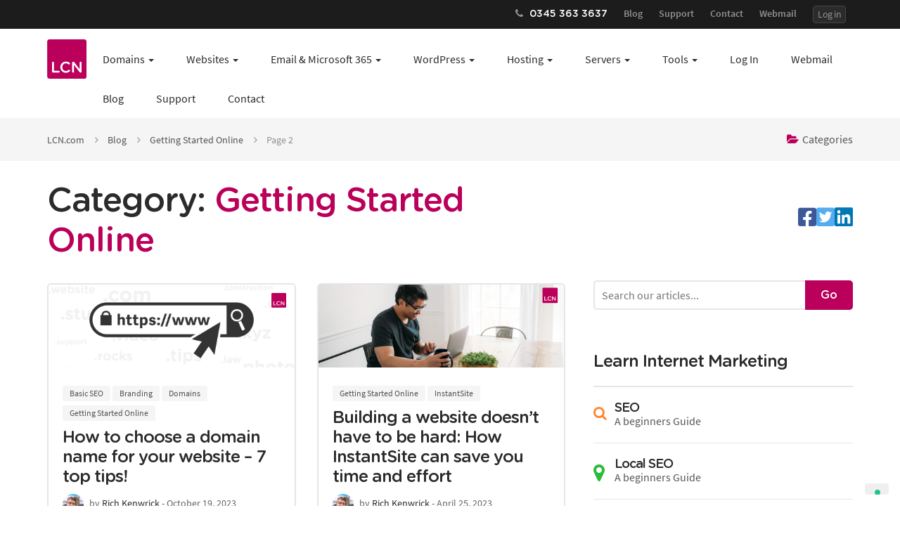

--- FILE ---
content_type: text/html; charset=UTF-8
request_url: https://www.lcn.com/blog/category/getting-started-online/page/2/
body_size: 12159
content:
<!doctype html>
<html lang="en-GB">
<head><style>img.lazy{min-height:1px}</style><link href="https://www.lcn.com/blog/wp-content/plugins/w3-total-cache/pub/js/lazyload.min.js" as="script">
	<meta charset="UTF-8">
	<meta name="viewport" content="width=device-width, initial-scale=1">
	<link rel="profile" href="https://gmpg.org/xfn/11">
	<meta name='robots' content='index, follow, max-image-preview:large, max-snippet:-1, max-video-preview:-1' />
	<style>img:is([sizes="auto" i], [sizes^="auto," i]) { contain-intrinsic-size: 3000px 1500px }</style>
	
	<!-- This site is optimized with the Yoast SEO plugin v25.5 - https://yoast.com/wordpress/plugins/seo/ -->
	<title>Getting Started Online tips, tricks and guides - Page 2 of 3 - LCN.com</title>
	<meta name="description" content="All the best Getting Started Online tips, tricks and guides from the LCN.com Business Hub blog - your resource for online marketing." />
	<link rel="canonical" href="https://www.lcn.com/blog/category/getting-started-online/page/2/" />
	<link rel="prev" href="https://www.lcn.com/blog/category/getting-started-online/" />
	<link rel="next" href="https://www.lcn.com/blog/category/getting-started-online/page/3/" />
	<meta property="og:locale" content="en_GB" />
	<meta property="og:type" content="article" />
	<meta property="og:title" content="Getting Started Online tips, tricks and guides - Page 2 of 3 - LCN.com" />
	<meta property="og:description" content="All the best Getting Started Online tips, tricks and guides from the LCN.com Business Hub blog - your resource for online marketing." />
	<meta property="og:url" content="https://www.lcn.com/blog/category/getting-started-online/" />
	<meta property="og:site_name" content="Grow a successful website with the LCN Business Hub" />
	<meta name="twitter:card" content="summary_large_image" />
	<meta name="twitter:site" content="@lcndotcom" />
	<script type="application/ld+json" class="yoast-schema-graph">{"@context":"https://schema.org","@graph":[{"@type":"CollectionPage","@id":"https://www.lcn.com/blog/category/getting-started-online/","url":"https://www.lcn.com/blog/category/getting-started-online/page/2/","name":"Getting Started Online tips, tricks and guides - Page 2 of 3 - LCN.com","isPartOf":{"@id":"https://www.lcn.com/blog/#website"},"primaryImageOfPage":{"@id":"https://www.lcn.com/blog/category/getting-started-online/page/2/#primaryimage"},"image":{"@id":"https://www.lcn.com/blog/category/getting-started-online/page/2/#primaryimage"},"thumbnailUrl":"https://www.lcn.com/blog/wp-content/uploads/2014/11/LCN-BLOG-How-to-choose-a-domain.png","description":"All the best Getting Started Online tips, tricks and guides from the LCN.com Business Hub blog - your resource for online marketing.","breadcrumb":{"@id":"https://www.lcn.com/blog/category/getting-started-online/page/2/#breadcrumb"},"inLanguage":"en-GB"},{"@type":"ImageObject","inLanguage":"en-GB","@id":"https://www.lcn.com/blog/category/getting-started-online/page/2/#primaryimage","url":"https://www.lcn.com/blog/wp-content/uploads/2014/11/LCN-BLOG-How-to-choose-a-domain.png","contentUrl":"https://www.lcn.com/blog/wp-content/uploads/2014/11/LCN-BLOG-How-to-choose-a-domain.png","width":1000,"height":338,"caption":"blog header image of a browser search bar with www typed into it"},{"@type":"BreadcrumbList","@id":"https://www.lcn.com/blog/category/getting-started-online/page/2/#breadcrumb","itemListElement":[{"@type":"ListItem","position":1,"name":"LCN.com","item":"/"},{"@type":"ListItem","position":2,"name":"Blog","item":"https://www.lcn.com/blog/"},{"@type":"ListItem","position":3,"name":"Getting Started Online"}]},{"@type":"WebSite","@id":"https://www.lcn.com/blog/#website","url":"https://www.lcn.com/blog/","name":"Grow a successful website with the LCN Business Hub","description":"","potentialAction":[{"@type":"SearchAction","target":{"@type":"EntryPoint","urlTemplate":"https://www.lcn.com/blog/?s={search_term_string}"},"query-input":{"@type":"PropertyValueSpecification","valueRequired":true,"valueName":"search_term_string"}}],"inLanguage":"en-GB"}]}</script>
	<!-- / Yoast SEO plugin. -->


<link rel="alternate" type="application/rss+xml" title="Grow a successful website with the LCN Business Hub &raquo; Feed" href="https://www.lcn.com/blog/feed/" />
<link rel="alternate" type="application/rss+xml" title="Grow a successful website with the LCN Business Hub &raquo; Comments Feed" href="https://www.lcn.com/blog/comments/feed/" />
<script id="wpp-js" src="https://www.lcn.com/blog/wp-content/plugins/wordpress-popular-posts/assets/js/wpp.min.js?ver=7.3.3" data-sampling="0" data-sampling-rate="100" data-api-url="https://www.lcn.com/blog/wp-json/wordpress-popular-posts" data-post-id="0" data-token="539b47bfa1" data-lang="0" data-debug="0"></script>
<link rel="alternate" type="application/rss+xml" title="Grow a successful website with the LCN Business Hub &raquo; Getting Started Online Category Feed" href="https://www.lcn.com/blog/category/getting-started-online/feed/" />
<script>
window._wpemojiSettings = {"baseUrl":"https:\/\/s.w.org\/images\/core\/emoji\/16.0.1\/72x72\/","ext":".png","svgUrl":"https:\/\/s.w.org\/images\/core\/emoji\/16.0.1\/svg\/","svgExt":".svg","source":{"concatemoji":"https:\/\/www.lcn.com\/blog\/wp-includes\/js\/wp-emoji-release.min.js?ver=6.8.2"}};
/*! This file is auto-generated */
!function(s,n){var o,i,e;function c(e){try{var t={supportTests:e,timestamp:(new Date).valueOf()};sessionStorage.setItem(o,JSON.stringify(t))}catch(e){}}function p(e,t,n){e.clearRect(0,0,e.canvas.width,e.canvas.height),e.fillText(t,0,0);var t=new Uint32Array(e.getImageData(0,0,e.canvas.width,e.canvas.height).data),a=(e.clearRect(0,0,e.canvas.width,e.canvas.height),e.fillText(n,0,0),new Uint32Array(e.getImageData(0,0,e.canvas.width,e.canvas.height).data));return t.every(function(e,t){return e===a[t]})}function u(e,t){e.clearRect(0,0,e.canvas.width,e.canvas.height),e.fillText(t,0,0);for(var n=e.getImageData(16,16,1,1),a=0;a<n.data.length;a++)if(0!==n.data[a])return!1;return!0}function f(e,t,n,a){switch(t){case"flag":return n(e,"\ud83c\udff3\ufe0f\u200d\u26a7\ufe0f","\ud83c\udff3\ufe0f\u200b\u26a7\ufe0f")?!1:!n(e,"\ud83c\udde8\ud83c\uddf6","\ud83c\udde8\u200b\ud83c\uddf6")&&!n(e,"\ud83c\udff4\udb40\udc67\udb40\udc62\udb40\udc65\udb40\udc6e\udb40\udc67\udb40\udc7f","\ud83c\udff4\u200b\udb40\udc67\u200b\udb40\udc62\u200b\udb40\udc65\u200b\udb40\udc6e\u200b\udb40\udc67\u200b\udb40\udc7f");case"emoji":return!a(e,"\ud83e\udedf")}return!1}function g(e,t,n,a){var r="undefined"!=typeof WorkerGlobalScope&&self instanceof WorkerGlobalScope?new OffscreenCanvas(300,150):s.createElement("canvas"),o=r.getContext("2d",{willReadFrequently:!0}),i=(o.textBaseline="top",o.font="600 32px Arial",{});return e.forEach(function(e){i[e]=t(o,e,n,a)}),i}function t(e){var t=s.createElement("script");t.src=e,t.defer=!0,s.head.appendChild(t)}"undefined"!=typeof Promise&&(o="wpEmojiSettingsSupports",i=["flag","emoji"],n.supports={everything:!0,everythingExceptFlag:!0},e=new Promise(function(e){s.addEventListener("DOMContentLoaded",e,{once:!0})}),new Promise(function(t){var n=function(){try{var e=JSON.parse(sessionStorage.getItem(o));if("object"==typeof e&&"number"==typeof e.timestamp&&(new Date).valueOf()<e.timestamp+604800&&"object"==typeof e.supportTests)return e.supportTests}catch(e){}return null}();if(!n){if("undefined"!=typeof Worker&&"undefined"!=typeof OffscreenCanvas&&"undefined"!=typeof URL&&URL.createObjectURL&&"undefined"!=typeof Blob)try{var e="postMessage("+g.toString()+"("+[JSON.stringify(i),f.toString(),p.toString(),u.toString()].join(",")+"));",a=new Blob([e],{type:"text/javascript"}),r=new Worker(URL.createObjectURL(a),{name:"wpTestEmojiSupports"});return void(r.onmessage=function(e){c(n=e.data),r.terminate(),t(n)})}catch(e){}c(n=g(i,f,p,u))}t(n)}).then(function(e){for(var t in e)n.supports[t]=e[t],n.supports.everything=n.supports.everything&&n.supports[t],"flag"!==t&&(n.supports.everythingExceptFlag=n.supports.everythingExceptFlag&&n.supports[t]);n.supports.everythingExceptFlag=n.supports.everythingExceptFlag&&!n.supports.flag,n.DOMReady=!1,n.readyCallback=function(){n.DOMReady=!0}}).then(function(){return e}).then(function(){var e;n.supports.everything||(n.readyCallback(),(e=n.source||{}).concatemoji?t(e.concatemoji):e.wpemoji&&e.twemoji&&(t(e.twemoji),t(e.wpemoji)))}))}((window,document),window._wpemojiSettings);
</script>
<style id='wp-emoji-styles-inline-css'>

	img.wp-smiley, img.emoji {
		display: inline !important;
		border: none !important;
		box-shadow: none !important;
		height: 1em !important;
		width: 1em !important;
		margin: 0 0.07em !important;
		vertical-align: -0.1em !important;
		background: none !important;
		padding: 0 !important;
	}
</style>
<link rel="stylesheet" href="https://www.lcn.com/blog/wp-content/cache/minify/560f3.css" media="all" />

<style id='classic-theme-styles-inline-css'>
/*! This file is auto-generated */
.wp-block-button__link{color:#fff;background-color:#32373c;border-radius:9999px;box-shadow:none;text-decoration:none;padding:calc(.667em + 2px) calc(1.333em + 2px);font-size:1.125em}.wp-block-file__button{background:#32373c;color:#fff;text-decoration:none}
</style>
<link rel="stylesheet" href="https://www.lcn.com/blog/wp-content/cache/minify/2a0e3.css" media="all" />

<style id='global-styles-inline-css'>
:root{--wp--preset--aspect-ratio--square: 1;--wp--preset--aspect-ratio--4-3: 4/3;--wp--preset--aspect-ratio--3-4: 3/4;--wp--preset--aspect-ratio--3-2: 3/2;--wp--preset--aspect-ratio--2-3: 2/3;--wp--preset--aspect-ratio--16-9: 16/9;--wp--preset--aspect-ratio--9-16: 9/16;--wp--preset--color--black: #000000;--wp--preset--color--cyan-bluish-gray: #abb8c3;--wp--preset--color--white: #ffffff;--wp--preset--color--pale-pink: #f78da7;--wp--preset--color--vivid-red: #cf2e2e;--wp--preset--color--luminous-vivid-orange: #ff6900;--wp--preset--color--luminous-vivid-amber: #fcb900;--wp--preset--color--light-green-cyan: #7bdcb5;--wp--preset--color--vivid-green-cyan: #00d084;--wp--preset--color--pale-cyan-blue: #8ed1fc;--wp--preset--color--vivid-cyan-blue: #0693e3;--wp--preset--color--vivid-purple: #9b51e0;--wp--preset--gradient--vivid-cyan-blue-to-vivid-purple: linear-gradient(135deg,rgba(6,147,227,1) 0%,rgb(155,81,224) 100%);--wp--preset--gradient--light-green-cyan-to-vivid-green-cyan: linear-gradient(135deg,rgb(122,220,180) 0%,rgb(0,208,130) 100%);--wp--preset--gradient--luminous-vivid-amber-to-luminous-vivid-orange: linear-gradient(135deg,rgba(252,185,0,1) 0%,rgba(255,105,0,1) 100%);--wp--preset--gradient--luminous-vivid-orange-to-vivid-red: linear-gradient(135deg,rgba(255,105,0,1) 0%,rgb(207,46,46) 100%);--wp--preset--gradient--very-light-gray-to-cyan-bluish-gray: linear-gradient(135deg,rgb(238,238,238) 0%,rgb(169,184,195) 100%);--wp--preset--gradient--cool-to-warm-spectrum: linear-gradient(135deg,rgb(74,234,220) 0%,rgb(151,120,209) 20%,rgb(207,42,186) 40%,rgb(238,44,130) 60%,rgb(251,105,98) 80%,rgb(254,248,76) 100%);--wp--preset--gradient--blush-light-purple: linear-gradient(135deg,rgb(255,206,236) 0%,rgb(152,150,240) 100%);--wp--preset--gradient--blush-bordeaux: linear-gradient(135deg,rgb(254,205,165) 0%,rgb(254,45,45) 50%,rgb(107,0,62) 100%);--wp--preset--gradient--luminous-dusk: linear-gradient(135deg,rgb(255,203,112) 0%,rgb(199,81,192) 50%,rgb(65,88,208) 100%);--wp--preset--gradient--pale-ocean: linear-gradient(135deg,rgb(255,245,203) 0%,rgb(182,227,212) 50%,rgb(51,167,181) 100%);--wp--preset--gradient--electric-grass: linear-gradient(135deg,rgb(202,248,128) 0%,rgb(113,206,126) 100%);--wp--preset--gradient--midnight: linear-gradient(135deg,rgb(2,3,129) 0%,rgb(40,116,252) 100%);--wp--preset--font-size--small: 13px;--wp--preset--font-size--medium: 20px;--wp--preset--font-size--large: 36px;--wp--preset--font-size--x-large: 42px;--wp--preset--spacing--20: 0.44rem;--wp--preset--spacing--30: 0.67rem;--wp--preset--spacing--40: 1rem;--wp--preset--spacing--50: 1.5rem;--wp--preset--spacing--60: 2.25rem;--wp--preset--spacing--70: 3.38rem;--wp--preset--spacing--80: 5.06rem;--wp--preset--shadow--natural: 6px 6px 9px rgba(0, 0, 0, 0.2);--wp--preset--shadow--deep: 12px 12px 50px rgba(0, 0, 0, 0.4);--wp--preset--shadow--sharp: 6px 6px 0px rgba(0, 0, 0, 0.2);--wp--preset--shadow--outlined: 6px 6px 0px -3px rgba(255, 255, 255, 1), 6px 6px rgba(0, 0, 0, 1);--wp--preset--shadow--crisp: 6px 6px 0px rgba(0, 0, 0, 1);}:where(.is-layout-flex){gap: 0.5em;}:where(.is-layout-grid){gap: 0.5em;}body .is-layout-flex{display: flex;}.is-layout-flex{flex-wrap: wrap;align-items: center;}.is-layout-flex > :is(*, div){margin: 0;}body .is-layout-grid{display: grid;}.is-layout-grid > :is(*, div){margin: 0;}:where(.wp-block-columns.is-layout-flex){gap: 2em;}:where(.wp-block-columns.is-layout-grid){gap: 2em;}:where(.wp-block-post-template.is-layout-flex){gap: 1.25em;}:where(.wp-block-post-template.is-layout-grid){gap: 1.25em;}.has-black-color{color: var(--wp--preset--color--black) !important;}.has-cyan-bluish-gray-color{color: var(--wp--preset--color--cyan-bluish-gray) !important;}.has-white-color{color: var(--wp--preset--color--white) !important;}.has-pale-pink-color{color: var(--wp--preset--color--pale-pink) !important;}.has-vivid-red-color{color: var(--wp--preset--color--vivid-red) !important;}.has-luminous-vivid-orange-color{color: var(--wp--preset--color--luminous-vivid-orange) !important;}.has-luminous-vivid-amber-color{color: var(--wp--preset--color--luminous-vivid-amber) !important;}.has-light-green-cyan-color{color: var(--wp--preset--color--light-green-cyan) !important;}.has-vivid-green-cyan-color{color: var(--wp--preset--color--vivid-green-cyan) !important;}.has-pale-cyan-blue-color{color: var(--wp--preset--color--pale-cyan-blue) !important;}.has-vivid-cyan-blue-color{color: var(--wp--preset--color--vivid-cyan-blue) !important;}.has-vivid-purple-color{color: var(--wp--preset--color--vivid-purple) !important;}.has-black-background-color{background-color: var(--wp--preset--color--black) !important;}.has-cyan-bluish-gray-background-color{background-color: var(--wp--preset--color--cyan-bluish-gray) !important;}.has-white-background-color{background-color: var(--wp--preset--color--white) !important;}.has-pale-pink-background-color{background-color: var(--wp--preset--color--pale-pink) !important;}.has-vivid-red-background-color{background-color: var(--wp--preset--color--vivid-red) !important;}.has-luminous-vivid-orange-background-color{background-color: var(--wp--preset--color--luminous-vivid-orange) !important;}.has-luminous-vivid-amber-background-color{background-color: var(--wp--preset--color--luminous-vivid-amber) !important;}.has-light-green-cyan-background-color{background-color: var(--wp--preset--color--light-green-cyan) !important;}.has-vivid-green-cyan-background-color{background-color: var(--wp--preset--color--vivid-green-cyan) !important;}.has-pale-cyan-blue-background-color{background-color: var(--wp--preset--color--pale-cyan-blue) !important;}.has-vivid-cyan-blue-background-color{background-color: var(--wp--preset--color--vivid-cyan-blue) !important;}.has-vivid-purple-background-color{background-color: var(--wp--preset--color--vivid-purple) !important;}.has-black-border-color{border-color: var(--wp--preset--color--black) !important;}.has-cyan-bluish-gray-border-color{border-color: var(--wp--preset--color--cyan-bluish-gray) !important;}.has-white-border-color{border-color: var(--wp--preset--color--white) !important;}.has-pale-pink-border-color{border-color: var(--wp--preset--color--pale-pink) !important;}.has-vivid-red-border-color{border-color: var(--wp--preset--color--vivid-red) !important;}.has-luminous-vivid-orange-border-color{border-color: var(--wp--preset--color--luminous-vivid-orange) !important;}.has-luminous-vivid-amber-border-color{border-color: var(--wp--preset--color--luminous-vivid-amber) !important;}.has-light-green-cyan-border-color{border-color: var(--wp--preset--color--light-green-cyan) !important;}.has-vivid-green-cyan-border-color{border-color: var(--wp--preset--color--vivid-green-cyan) !important;}.has-pale-cyan-blue-border-color{border-color: var(--wp--preset--color--pale-cyan-blue) !important;}.has-vivid-cyan-blue-border-color{border-color: var(--wp--preset--color--vivid-cyan-blue) !important;}.has-vivid-purple-border-color{border-color: var(--wp--preset--color--vivid-purple) !important;}.has-vivid-cyan-blue-to-vivid-purple-gradient-background{background: var(--wp--preset--gradient--vivid-cyan-blue-to-vivid-purple) !important;}.has-light-green-cyan-to-vivid-green-cyan-gradient-background{background: var(--wp--preset--gradient--light-green-cyan-to-vivid-green-cyan) !important;}.has-luminous-vivid-amber-to-luminous-vivid-orange-gradient-background{background: var(--wp--preset--gradient--luminous-vivid-amber-to-luminous-vivid-orange) !important;}.has-luminous-vivid-orange-to-vivid-red-gradient-background{background: var(--wp--preset--gradient--luminous-vivid-orange-to-vivid-red) !important;}.has-very-light-gray-to-cyan-bluish-gray-gradient-background{background: var(--wp--preset--gradient--very-light-gray-to-cyan-bluish-gray) !important;}.has-cool-to-warm-spectrum-gradient-background{background: var(--wp--preset--gradient--cool-to-warm-spectrum) !important;}.has-blush-light-purple-gradient-background{background: var(--wp--preset--gradient--blush-light-purple) !important;}.has-blush-bordeaux-gradient-background{background: var(--wp--preset--gradient--blush-bordeaux) !important;}.has-luminous-dusk-gradient-background{background: var(--wp--preset--gradient--luminous-dusk) !important;}.has-pale-ocean-gradient-background{background: var(--wp--preset--gradient--pale-ocean) !important;}.has-electric-grass-gradient-background{background: var(--wp--preset--gradient--electric-grass) !important;}.has-midnight-gradient-background{background: var(--wp--preset--gradient--midnight) !important;}.has-small-font-size{font-size: var(--wp--preset--font-size--small) !important;}.has-medium-font-size{font-size: var(--wp--preset--font-size--medium) !important;}.has-large-font-size{font-size: var(--wp--preset--font-size--large) !important;}.has-x-large-font-size{font-size: var(--wp--preset--font-size--x-large) !important;}
:where(.wp-block-post-template.is-layout-flex){gap: 1.25em;}:where(.wp-block-post-template.is-layout-grid){gap: 1.25em;}
:where(.wp-block-columns.is-layout-flex){gap: 2em;}:where(.wp-block-columns.is-layout-grid){gap: 2em;}
:root :where(.wp-block-pullquote){font-size: 1.5em;line-height: 1.6;}
</style>
<link rel="stylesheet" href="https://www.lcn.com/blog/wp-content/cache/minify/ba6ce.css" media="all" />





<script  src="https://www.lcn.com/blog/wp-content/cache/minify/04824.js"></script>



<link rel="https://api.w.org/" href="https://www.lcn.com/blog/wp-json/" /><link rel="alternate" title="JSON" type="application/json" href="https://www.lcn.com/blog/wp-json/wp/v2/categories/82" /><link rel="EditURI" type="application/rsd+xml" title="RSD" href="https://www.lcn.com/blog/xmlrpc.php?rsd" />
<meta name="generator" content="WordPress 6.8.2" />
            <style id="wpp-loading-animation-styles">@-webkit-keyframes bgslide{from{background-position-x:0}to{background-position-x:-200%}}@keyframes bgslide{from{background-position-x:0}to{background-position-x:-200%}}.wpp-widget-block-placeholder,.wpp-shortcode-placeholder{margin:0 auto;width:60px;height:3px;background:#dd3737;background:linear-gradient(90deg,#dd3737 0%,#571313 10%,#dd3737 100%);background-size:200% auto;border-radius:3px;-webkit-animation:bgslide 1s infinite linear;animation:bgslide 1s infinite linear}</style>
            <link rel="icon" href="https://www.lcn.com/blog/wp-content/uploads/2016/03/lcn_logo.png" sizes="32x32" />
<link rel="icon" href="https://www.lcn.com/blog/wp-content/uploads/2016/03/lcn_logo.png" sizes="192x192" />
<link rel="apple-touch-icon" href="https://www.lcn.com/blog/wp-content/uploads/2016/03/lcn_logo.png" />
<meta name="msapplication-TileImage" content="https://www.lcn.com/blog/wp-content/uploads/2016/03/lcn_logo.png" />
		<style id="wp-custom-css">
			#wrap a.wp-block-button__link.has-white-color.has-text-color.has-background.wp-element-button {
  font-family: "Gotham Rounded","Helvetica Neue",Helvetica,Arial,sans-serif; 
}		</style>
			<!-- Google Tag Manager: setup datalayer & consent API defaults -->
	<script>
		window.dataLayer = window.dataLayer || [];
		function gtag(){dataLayer.push(arguments);}
		// Default consent mode is "denied" for analytics and ads
		gtag('consent', 'default', {
			'analytics_storage': 'denied',
			'ad_storage': 'denied',
			'ad_user_data': 'denied',
			'ad_personalization': 'denied'
		});
	</script>
	<!-- Google Tag Manager -->
	<script>(function(w,d,s,l,i){w[l]=w[l]||[];w[l].push({'gtm.start':
	new Date().getTime(),event:'gtm.js'});var f=d.getElementsByTagName(s)[0],
	j=d.createElement(s),dl=l!='dataLayer'?'&l='+l:'';j.async=true;j.src=
	'//www.googletagmanager.com/gtm.js?id='+i+dl;f.parentNode.insertBefore(j,f);
	})(window,document,'script','dataLayer','GTM-PVCZ9B5');</script>
	<!-- End Google Tag Manager -->
</head>

<body class="archive paged category category-getting-started-online category-82 paged-2 category-paged-2 wp-theme-lcn_blog hfeed">
	<!-- Google Tag Manager (noscript) -->
	<noscript><iframe src="//www.googletagmanager.com/ns.html?id=GTM-PVCZ9B5"
	height="0" width="0" style="display:none;visibility:hidden">
	</iframe></noscript>
	<!-- End Google Tag Manager (noscript) -->
	<a class="skip-main" href="#primary">Skip to content</a>

	<header role="banner">
		<nav class="navbar-secondary">
			<div class="container">
				<div class="col-12">
					<ul>
						<li class="phone"><a href="tel:0345 363 3637"><i class="fa fa-phone"></i> <span>0345 363 3637</span></a></li>
						<li><a href="/blog/">Blog</a></li>
						<li><a href="/support/">Support</a></li>
						<li><a href="/info/contact">Contact</a></li>
						<li><a href="https://webmail.lcn.com" target="_blank">Webmail</a></li>
						<li><a href="https://login.lcn.com/login"><button class="btn" type="submit">Log in</button></a></li>
					</ul>
				</div>
			</div>
		</nav>
		<nav role="navigation" class="navbar-primary">
			<div class="container">
				<div class="col-12">
					<p class="logo">
						<a href="/">
							<img class="lazy" src="data:image/svg+xml,%3Csvg%20xmlns='http://www.w3.org/2000/svg'%20viewBox='0%200%201%201'%3E%3C/svg%3E" data-src="https://www.lcn.com/blog/wp-content/themes/lcn_blog/assets/images/lcn-logo.svg" alt="Domain names and web hosting from LCN.com" />
						</a>
					</p>
					<div class="phone-mob">
						<a href="tel:0345 363 3637"><i class="fa fa-phone"></i> <span>0345 363 3637</span></a>
					</div>
					<a href="#" class="navbar-toggle" title="Main menu">
						<div class="patty"></div>
					</a>
					<div class="menu-primary-container"><ul id="primary-menu" class="menu"><li id="menu-item-4287" class="menu-item menu-item-type-custom menu-item-object-custom menu-item-has-children menu-item-4287"><a href="#">Domains</a>
<ul class="sub-menu">
	<li id="menu-item-4550" class="menu-item menu-item-type-custom menu-item-object-custom menu-item-4550"><a href="https://www.lcn.com/domain-names">Domain names</a></li>
	<li id="menu-item-4551" class="menu-item menu-item-type-custom menu-item-object-custom menu-item-4551"><a href="https://www.lcn.com/domain-names/transfers">Domain transfers</a></li>
	<li id="menu-item-5529" class="menu-item menu-item-type-custom menu-item-object-custom menu-item-5529"><a href="https://www.lcn.com/domain-names/tlds">Popular domain extensions</a></li>
	<li id="menu-item-5525" class="menu-item menu-item-type-custom menu-item-object-custom menu-item-5525"><a href="https://www.lcn.com/domain-names/online-brand-protection">Online Brand Protection</a></li>
</ul>
</li>
<li id="menu-item-4888" class="menu-item menu-item-type-custom menu-item-object-custom menu-item-has-children menu-item-4888"><a href="#">Websites</a>
<ul class="sub-menu">
	<li id="menu-item-4671" class="menu-item menu-item-type-custom menu-item-object-custom menu-item-4671"><a href="https://www.lcn.com/website-builder">Website Builder</a></li>
	<li id="menu-item-4887" class="menu-item menu-item-type-custom menu-item-object-custom menu-item-4887"><a href="https://www.lcn.com/website-builder/ecommerce">Ecommerce Website</a></li>
	<li id="menu-item-4891" class="menu-item menu-item-type-custom menu-item-object-custom menu-item-4891"><a href="https://www.lcn.com/design">Web Design</a></li>
	<li id="menu-item-4892" class="menu-item menu-item-type-custom menu-item-object-custom menu-item-4892"><a href="https://www.lcn.com/design/web-design-express">Web Design Express</a></li>
</ul>
</li>
<li id="menu-item-4552" class="menu-item menu-item-type-custom menu-item-object-custom menu-item-has-children menu-item-4552"><a href="#" title="Email">Email &#038; Microsoft 365</a>
<ul class="sub-menu">
	<li id="menu-item-4889" class="menu-item menu-item-type-custom menu-item-object-custom menu-item-4889"><a href="https://www.lcn.com/email-hosting">Email Hosting</a></li>
	<li id="menu-item-4890" class="menu-item menu-item-type-custom menu-item-object-custom menu-item-4890"><a href="https://www.lcn.com/microsoft-365">Microsoft 365</a></li>
</ul>
</li>
<li id="menu-item-4555" class="menu-item menu-item-type-custom menu-item-object-custom menu-item-has-children menu-item-4555"><a href="#">WordPress</a>
<ul class="sub-menu">
	<li id="menu-item-5580" class="menu-item menu-item-type-custom menu-item-object-custom menu-item-5580"><a href="https://www.lcn.com/wordpress-hosting">WordPress Hosting</a></li>
	<li id="menu-item-5581" class="menu-item menu-item-type-custom menu-item-object-custom menu-item-5581"><a href="https://www.lcn.com/wordpress-hosting/managed-wordpress">Managed WordPress</a></li>
	<li id="menu-item-6004" class="menu-item menu-item-type-custom menu-item-object-custom menu-item-6004"><a href="https://www.lcn.com/wordpress-hosting/managed-woocommerce">Managed WooCommerce</a></li>
</ul>
</li>
<li id="menu-item-4288" class="menu-item menu-item-type-custom menu-item-object-custom menu-item-has-children menu-item-4288"><a href="#">Hosting</a>
<ul class="sub-menu">
	<li id="menu-item-4553" class="menu-item menu-item-type-custom menu-item-object-custom menu-item-4553"><a href="https://www.lcn.com/web-hosting">Web Hosting</a></li>
	<li id="menu-item-4554" class="menu-item menu-item-type-custom menu-item-object-custom menu-item-4554"><a href="https://www.lcn.com/wordpress-hosting">WordPress Hosting</a></li>
</ul>
</li>
<li id="menu-item-4289" class="menu-item menu-item-type-custom menu-item-object-custom menu-item-has-children menu-item-4289"><a href="#">Servers</a>
<ul class="sub-menu">
	<li id="menu-item-4952" class="menu-item menu-item-type-custom menu-item-object-custom menu-item-4952"><a href="https://www.lcn.com/servers/managed-ssd-vps">Managed SSD VPS</a></li>
	<li id="menu-item-4951" class="menu-item menu-item-type-custom menu-item-object-custom menu-item-4951"><a href="https://www.lcn.com/servers/self-managed-vps-hosting">Self-managed SSD VPS</a></li>
	<li id="menu-item-4290" class="menu-item menu-item-type-custom menu-item-object-custom menu-item-4290"><a href="https://www.lcn.com/ssl">SSL Certificates</a></li>
</ul>
</li>
<li id="menu-item-5714" class="menu-item menu-item-type-custom menu-item-object-custom menu-item-has-children menu-item-5714"><a href="#">Tools</a>
<ul class="sub-menu">
	<li id="menu-item-5715" class="menu-item menu-item-type-custom menu-item-object-custom menu-item-5715"><a href="https://www.lcn.com/online-compliance">Online Compliance</a></li>
	<li id="menu-item-5716" class="menu-item menu-item-type-custom menu-item-object-custom menu-item-5716"><a href="https://www.lcn.com/ssl">SSL Certificates</a></li>
	<li id="menu-item-5717" class="menu-item menu-item-type-custom menu-item-object-custom menu-item-5717"><a href="https://www.lcn.com/b2b-lead-generation">B2B Lead Generation</a></li>
</ul>
</li>
<li id="menu-item-4295" class="menu-item menu-item-type-custom menu-item-object-custom menu-item-4295"><a href="https://login.lcn.com/login/index/index/embed/overlay/mode/account"><span class="nav-option-secondary secondary visible-xs">Log In</span></a></li>
<li id="menu-item-4294" class="menu-item menu-item-type-custom menu-item-object-custom menu-item-4294"><a href="https://webmail.lcn.com"><span class="nav-option-secondary secondary visible-xs">Webmail</span></a></li>
<li id="menu-item-4291" class="menu-item menu-item-type-custom menu-item-object-custom menu-item-home menu-item-4291"><a href="https://www.lcn.com/blog/"><span class="nav-option-secondary secondary visible-xs">Blog</span></a></li>
<li id="menu-item-4292" class="menu-item menu-item-type-custom menu-item-object-custom menu-item-4292"><a href="https://www.lcn.com/support/"><span class="nav-option-secondary secondary visible-xs">Support</span></a></li>
<li id="menu-item-4293" class="menu-item menu-item-type-custom menu-item-object-custom menu-item-4293"><a href="https://www.lcn.com/info/contact"><span class="nav-option-secondary secondary visible-xs">Contact</span></a></li>
</ul></div>				</div>
			</div>
		</nav>
	</header>

	<div id="wrap" class="site-content">

<div class="blog-nav">
  <div class="container">
    <div class="col-12">
      <div class="breadcrumb">
        <p id="breadcrumbs"><span><span><a href="/">LCN.com</a></span>  <span><a href="https://www.lcn.com/blog/">Blog</a></span>  <span><a href="https://www.lcn.com/blog/category/getting-started-online/">Getting Started Online</a></span>  <span class="breadcrumb_last" aria-current="page">Page 2</span></span></p>      </div>
      <div class="cat-nav">
        <a href="#" class="category-toggle">Categories</a>
        <ul class="categories">
          <li><a href="https://www.lcn.com/blog/category/accessibility/">Accessibility</a></li><li><a href="https://www.lcn.com/blog/category/analytics/">Analytics</a></li><li><a href="https://www.lcn.com/blog/category/b2b-lead-generation/">B2B Lead Generation</a></li><li><a href="https://www.lcn.com/blog/category/basic-seo/">Basic SEO</a></li><li><a href="https://www.lcn.com/blog/category/blogging/">Blogging</a></li><li><a href="https://www.lcn.com/blog/category/branding/">Branding</a></li><li><a href="https://www.lcn.com/blog/category/content-copywriting/">Content &amp; Copywriting</a></li><li><a href="https://www.lcn.com/blog/category/design/">Design</a></li><li><a href="https://www.lcn.com/blog/category/domains/">Domains</a></li><li><a href="https://www.lcn.com/blog/category/ecommerce/">eCommerce</a></li><li><a href="https://www.lcn.com/blog/category/email/">Email</a></li><li><a href="https://www.lcn.com/blog/category/email-marketing/">Email Marketing</a></li><li><a href="https://www.lcn.com/blog/category/social-media/facebook/">Facebook</a></li><li><a href="https://www.lcn.com/blog/category/getting-started-online/">Getting Started Online</a></li><li><a href="https://www.lcn.com/blog/category/social-media/google/">Google+</a></li><li><a href="https://www.lcn.com/blog/category/hosting/">Hosting</a></li><li><a href="https://www.lcn.com/blog/category/social-media/instagram/">Instagram</a></li><li><a href="https://www.lcn.com/blog/category/instantsite/">InstantSite</a></li><li><a href="https://www.lcn.com/blog/category/keyword-research/">Keyword Research</a></li><li><a href="https://www.lcn.com/blog/category/link-building/">Link Building</a></li><li><a href="https://www.lcn.com/blog/category/social-media/linkedin/">LinkedIn</a></li><li><a href="https://www.lcn.com/blog/category/local-seo/">Local SEO</a></li><li><a href="https://www.lcn.com/blog/category/marketing/">Marketing</a></li><li><a href="https://www.lcn.com/blog/category/microsoft-365/">Microsoft 365</a></li><li><a href="https://www.lcn.com/blog/category/mobile/">Mobile</a></li><li><a href="https://www.lcn.com/blog/category/on-page-seo/">On-Page SEO</a></li><li><a href="https://www.lcn.com/blog/category/online-advertising/">Online Advertising</a></li><li><a href="https://www.lcn.com/blog/category/online-booking/">Online Booking</a></li><li><a href="https://www.lcn.com/blog/category/online-compliance/">Online Compliance</a></li><li><a href="https://www.lcn.com/blog/category/social-media/pinterest/">Pinterest</a></li><li><a href="https://www.lcn.com/blog/category/search-engines/">Search Engines</a></li><li><a href="https://www.lcn.com/blog/category/security/">Security</a></li><li><a href="https://www.lcn.com/blog/category/social-media/">Social Media</a></li><li><a href="https://www.lcn.com/blog/category/technical-seo/">Technical SEO</a></li><li><a href="https://www.lcn.com/blog/category/tools/">Tools</a></li><li><a href="https://www.lcn.com/blog/category/social-media/twitter/">Twitter</a></li><li><a href="https://www.lcn.com/blog/category/uncategorized/">Uncategorized</a></li><li><a href="https://www.lcn.com/blog/category/user-experience-ux/">User Experience (UX)</a></li><li><a href="https://www.lcn.com/blog/category/video-marketing/">Video Marketing</a></li><li><a href="https://www.lcn.com/blog/category/vps-hosting/">VPS Hosting</a></li><li><a href="https://www.lcn.com/blog/category/web-hosting/">Web Hosting</a></li><li><a href="https://www.lcn.com/blog/category/webmail/">WebMail</a></li><li><a href="https://www.lcn.com/blog/category/website-builder/">Website Builder</a></li><li><a href="https://www.lcn.com/blog/category/wordpress/">WordPress</a></li><li><a href="https://www.lcn.com/blog/category/your-business/">Your business</a></li>        </ul>
      </div>
    </div>
  </div>
</div>
<div class="container">

	<div class="content col-12">
		<div>
			<main id="primary" class="site-main">

		
			<header class="page-header margin-bottom-lg">
				<h1 class="page-title">Category: <span>Getting Started Online</span></h1>			</header><!-- .page-header -->
			<div class="cards">
					

	<article id="post-1436" class="post-1436 post type-post status-publish format-standard has-post-thumbnail hentry category-basic-seo category-branding category-domains category-getting-started-online tag-beginner">
		
			<div class="featured-media">
				<a href="https://www.lcn.com/blog/choose-right-domain-name-website/" rel="bookmark">
					<img width="1000" height="338" src="data:image/svg+xml,%3Csvg%20xmlns='http://www.w3.org/2000/svg'%20viewBox='0%200%201000%20338'%3E%3C/svg%3E" data-src="https://www.lcn.com/blog/wp-content/uploads/2014/11/LCN-BLOG-How-to-choose-a-domain.png" class="attachment-post-thumbnail size-post-thumbnail wp-post-image lazy" alt="blog header image of a browser search bar with www typed into it" decoding="async" fetchpriority="high" data-srcset="https://www.lcn.com/blog/wp-content/uploads/2014/11/LCN-BLOG-How-to-choose-a-domain.png 1000w, https://www.lcn.com/blog/wp-content/uploads/2014/11/LCN-BLOG-How-to-choose-a-domain-300x101.png 300w, https://www.lcn.com/blog/wp-content/uploads/2014/11/LCN-BLOG-How-to-choose-a-domain-768x260.png 768w" data-sizes="(max-width: 1000px) 100vw, 1000px" />				</a>
			</div><!-- .featured-media -->

		
		<header class="entry-header">
			<p class="category"><a href="https://www.lcn.com/blog/category/basic-seo/" rel="category tag">Basic SEO</a> <a href="https://www.lcn.com/blog/category/branding/" rel="category tag">Branding</a> <a href="https://www.lcn.com/blog/category/domains/" rel="category tag">Domains</a> <a href="https://www.lcn.com/blog/category/getting-started-online/" rel="category tag">Getting Started Online</a></p>
			<h2 class="entry-title"><a href="https://www.lcn.com/blog/choose-right-domain-name-website/" rel="bookmark">How to choose a domain name for your website – 7 top tips!</a></h2>				<div class="entry-meta">
					
		<div class="post-meta">
			<img alt='' src="data:image/svg+xml,%3Csvg%20xmlns='http://www.w3.org/2000/svg'%20viewBox='0%200%2030%2030'%3E%3C/svg%3E" data-src='https://www.lcn.com/blog/wp-content/uploads/2025/07/avatar_user_32_1751466766-30x30.png' data-srcset='https://www.lcn.com/blog/wp-content/uploads/2025/07/avatar_user_32_1751466766-60x60.png 2x' class='avatar avatar-30 photo lazy' height='30' width='30' decoding='async'/>			<span class="byline"> by <span class="author vcard"><a class="url fn n" href="https://www.lcn.com/blog/author/rich-kenwrick/">Rich Kenwrick</a></span></span> -
			October 19, 2023			
			<div class="clear"></div>

		</div><!-- .post-meta -->

					</div><!-- .entry-meta -->
					</header><!-- .entry-header -->

		<div class="entry-content">
							<div class="post-excerpt">
					<p>Choosing the right domain name can be a huge factor in the online success of your business. Check out our 7 top tips to making sure you find your perfect domain.</p>
				</div><!-- .post-excerpt -->
					</div><!-- .entry-content -->


	</article><!-- #post-1436 -->


	<article id="post-5692" class="post-5692 post type-post status-publish format-standard has-post-thumbnail hentry category-getting-started-online category-instantsite">
		
			<div class="featured-media">
				<a href="https://www.lcn.com/blog/building-a-website-doesnt-have-to-be-hard-with-instantsite/" rel="bookmark">
					<img width="1000" height="338" src="data:image/svg+xml,%3Csvg%20xmlns='http://www.w3.org/2000/svg'%20viewBox='0%200%201000%20338'%3E%3C/svg%3E" data-src="https://www.lcn.com/blog/wp-content/uploads/2023/04/LCN-Building-a-website-doesnt-have-to-be-hard-Blog.png" class="attachment-post-thumbnail size-post-thumbnail wp-post-image lazy" alt="Smiling man using his laptop, holding a mug of coffee" decoding="async" data-srcset="https://www.lcn.com/blog/wp-content/uploads/2023/04/LCN-Building-a-website-doesnt-have-to-be-hard-Blog.png 1000w, https://www.lcn.com/blog/wp-content/uploads/2023/04/LCN-Building-a-website-doesnt-have-to-be-hard-Blog-300x101.png 300w, https://www.lcn.com/blog/wp-content/uploads/2023/04/LCN-Building-a-website-doesnt-have-to-be-hard-Blog-768x260.png 768w" data-sizes="(max-width: 1000px) 100vw, 1000px" />				</a>
			</div><!-- .featured-media -->

		
		<header class="entry-header">
			<p class="category"><a href="https://www.lcn.com/blog/category/getting-started-online/" rel="category tag">Getting Started Online</a> <a href="https://www.lcn.com/blog/category/instantsite/" rel="category tag">InstantSite</a></p>
			<h2 class="entry-title"><a href="https://www.lcn.com/blog/building-a-website-doesnt-have-to-be-hard-with-instantsite/" rel="bookmark">Building a website doesn&#8217;t have to be hard: How InstantSite can save you time and effort</a></h2>				<div class="entry-meta">
					
		<div class="post-meta">
			<img alt='' src="data:image/svg+xml,%3Csvg%20xmlns='http://www.w3.org/2000/svg'%20viewBox='0%200%2030%2030'%3E%3C/svg%3E" data-src='https://www.lcn.com/blog/wp-content/uploads/2025/07/avatar_user_32_1751466766-30x30.png' data-srcset='https://www.lcn.com/blog/wp-content/uploads/2025/07/avatar_user_32_1751466766-60x60.png 2x' class='avatar avatar-30 photo lazy' height='30' width='30' decoding='async'/>			<span class="byline"> by <span class="author vcard"><a class="url fn n" href="https://www.lcn.com/blog/author/rich-kenwrick/">Rich Kenwrick</a></span></span> -
			April 25, 2023			
			<div class="clear"></div>

		</div><!-- .post-meta -->

					</div><!-- .entry-meta -->
					</header><!-- .entry-header -->

		<div class="entry-content">
							<div class="post-excerpt">
					<p>Launching your business online? Whether you’re a small business owner, freelancer, blogger, or just looking to expand your online presence, let us help you make the process a bit easier&#8230;. <a class="more-link" href="https://www.lcn.com/blog/building-a-website-doesnt-have-to-be-hard-with-instantsite/">Read more &rarr;</a></p>
				</div><!-- .post-excerpt -->
					</div><!-- .entry-content -->


	</article><!-- #post-5692 -->


	<article id="post-5662" class="post-5662 post type-post status-publish format-standard has-post-thumbnail hentry category-getting-started-online category-wordpress category-your-business tag-hosting tag-wordpress">
		
			<div class="featured-media">
				<a href="https://www.lcn.com/blog/the-benefits-of-using-wordpress-hosting-for-your-website/" rel="bookmark">
					<img width="875" height="296" src="data:image/svg+xml,%3Csvg%20xmlns='http://www.w3.org/2000/svg'%20viewBox='0%200%20875%20296'%3E%3C/svg%3E" data-src="https://www.lcn.com/blog/wp-content/uploads/2023/04/LCN-Benefits-of-using-WordPress-Blog.png" class="attachment-post-thumbnail size-post-thumbnail wp-post-image lazy" alt="An image of a man and woman, using WordPress hosting on a computer with the WordPress logo on the back." decoding="async" data-srcset="https://www.lcn.com/blog/wp-content/uploads/2023/04/LCN-Benefits-of-using-WordPress-Blog.png 875w, https://www.lcn.com/blog/wp-content/uploads/2023/04/LCN-Benefits-of-using-WordPress-Blog-300x101.png 300w, https://www.lcn.com/blog/wp-content/uploads/2023/04/LCN-Benefits-of-using-WordPress-Blog-768x260.png 768w" data-sizes="auto, (max-width: 875px) 100vw, 875px" />				</a>
			</div><!-- .featured-media -->

		
		<header class="entry-header">
			<p class="category"><a href="https://www.lcn.com/blog/category/getting-started-online/" rel="category tag">Getting Started Online</a> <a href="https://www.lcn.com/blog/category/wordpress/" rel="category tag">WordPress</a> <a href="https://www.lcn.com/blog/category/your-business/" rel="category tag">Your business</a></p>
			<h2 class="entry-title"><a href="https://www.lcn.com/blog/the-benefits-of-using-wordpress-hosting-for-your-website/" rel="bookmark">WordPress Hosting: The benefits of using WordPress for your new website</a></h2>				<div class="entry-meta">
					
		<div class="post-meta">
			<img alt='' src="data:image/svg+xml,%3Csvg%20xmlns='http://www.w3.org/2000/svg'%20viewBox='0%200%2030%2030'%3E%3C/svg%3E" data-src='https://www.lcn.com/blog/wp-content/uploads/2025/07/avatar_user_32_1751466766-30x30.png' data-srcset='https://www.lcn.com/blog/wp-content/uploads/2025/07/avatar_user_32_1751466766-60x60.png 2x' class='avatar avatar-30 photo lazy' height='30' width='30' decoding='async'/>			<span class="byline"> by <span class="author vcard"><a class="url fn n" href="https://www.lcn.com/blog/author/rich-kenwrick/">Rich Kenwrick</a></span></span> -
			April 20, 2023			
			<div class="clear"></div>

		</div><!-- .post-meta -->

					</div><!-- .entry-meta -->
					</header><!-- .entry-header -->

		<div class="entry-content">
							<div class="post-excerpt">
					<p>Who can benefit from using WordPress? WordPress is a versatile and flexible Content Management System (CMS). Simply put, it can be used to design and create websites easily, without needing&#8230; <a class="more-link" href="https://www.lcn.com/blog/the-benefits-of-using-wordpress-hosting-for-your-website/">Read more &rarr;</a></p>
				</div><!-- .post-excerpt -->
					</div><!-- .entry-content -->


	</article><!-- #post-5662 -->


	<article id="post-5621" class="post-5621 post type-post status-publish format-standard has-post-thumbnail hentry category-getting-started-online category-hosting category-vps-hosting category-your-business">
		
			<div class="featured-media">
				<a href="https://www.lcn.com/blog/what-type-of-web-hosting-is-right-for-you/" rel="bookmark">
					<img width="2000" height="676" src="data:image/svg+xml,%3Csvg%20xmlns='http://www.w3.org/2000/svg'%20viewBox='0%200%202000%20676'%3E%3C/svg%3E" data-src="https://www.lcn.com/blog/wp-content/uploads/2023/03/LCN-Which-hosting-blog.jpg" class="attachment-post-thumbnail size-post-thumbnail wp-post-image lazy" alt="3 logos, depicting VPS hosting, web hosting and the wordpress logo" decoding="async" data-srcset="https://www.lcn.com/blog/wp-content/uploads/2023/03/LCN-Which-hosting-blog.jpg 2000w, https://www.lcn.com/blog/wp-content/uploads/2023/03/LCN-Which-hosting-blog-300x101.jpg 300w, https://www.lcn.com/blog/wp-content/uploads/2023/03/LCN-Which-hosting-blog-1024x346.jpg 1024w, https://www.lcn.com/blog/wp-content/uploads/2023/03/LCN-Which-hosting-blog-768x260.jpg 768w, https://www.lcn.com/blog/wp-content/uploads/2023/03/LCN-Which-hosting-blog-1536x519.jpg 1536w" data-sizes="auto, (max-width: 2000px) 100vw, 2000px" />				</a>
			</div><!-- .featured-media -->

		
		<header class="entry-header">
			<p class="category"><a href="https://www.lcn.com/blog/category/getting-started-online/" rel="category tag">Getting Started Online</a> <a href="https://www.lcn.com/blog/category/hosting/" rel="category tag">Hosting</a> <a href="https://www.lcn.com/blog/category/vps-hosting/" rel="category tag">VPS Hosting</a> <a href="https://www.lcn.com/blog/category/your-business/" rel="category tag">Your business</a></p>
			<h2 class="entry-title"><a href="https://www.lcn.com/blog/what-type-of-web-hosting-is-right-for-you/" rel="bookmark">What type of web hosting is right for you?</a></h2>				<div class="entry-meta">
					
		<div class="post-meta">
			<img alt='' src="data:image/svg+xml,%3Csvg%20xmlns='http://www.w3.org/2000/svg'%20viewBox='0%200%2030%2030'%3E%3C/svg%3E" data-src='https://www.lcn.com/blog/wp-content/uploads/2025/07/avatar_user_32_1751466766-30x30.png' data-srcset='https://www.lcn.com/blog/wp-content/uploads/2025/07/avatar_user_32_1751466766-60x60.png 2x' class='avatar avatar-30 photo lazy' height='30' width='30' decoding='async'/>			<span class="byline"> by <span class="author vcard"><a class="url fn n" href="https://www.lcn.com/blog/author/rich-kenwrick/">Rich Kenwrick</a></span></span> -
			March 24, 2023			
			<div class="clear"></div>

		</div><!-- .post-meta -->

					</div><!-- .entry-meta -->
					</header><!-- .entry-header -->

		<div class="entry-content">
							<div class="post-excerpt">
					<p>When it comes to choosing the right web hosting for your website, there are a few things to consider. From the size of your website to your budget and technical&#8230; <a class="more-link" href="https://www.lcn.com/blog/what-type-of-web-hosting-is-right-for-you/">Read more &rarr;</a></p>
				</div><!-- .post-excerpt -->
					</div><!-- .entry-content -->


	</article><!-- #post-5621 -->


	<article id="post-5573" class="post-5573 post type-post status-publish format-standard has-post-thumbnail hentry category-email category-getting-started-online tag-email">
		
			<div class="featured-media">
				<a href="https://www.lcn.com/blog/make-an-impact-with-email-hosting/" rel="bookmark">
					<img width="1000" height="338" src="data:image/svg+xml,%3Csvg%20xmlns='http://www.w3.org/2000/svg'%20viewBox='0%200%201000%20338'%3E%3C/svg%3E" data-src="https://www.lcn.com/blog/wp-content/uploads/2022/06/LCN-Blog-EMail-Hosting-June2022.png" class="attachment-post-thumbnail size-post-thumbnail wp-post-image lazy" alt="Make an impact with Email Hosting" decoding="async" data-srcset="https://www.lcn.com/blog/wp-content/uploads/2022/06/LCN-Blog-EMail-Hosting-June2022.png 1000w, https://www.lcn.com/blog/wp-content/uploads/2022/06/LCN-Blog-EMail-Hosting-June2022-300x101.png 300w, https://www.lcn.com/blog/wp-content/uploads/2022/06/LCN-Blog-EMail-Hosting-June2022-768x260.png 768w" data-sizes="auto, (max-width: 1000px) 100vw, 1000px" />				</a>
			</div><!-- .featured-media -->

		
		<header class="entry-header">
			<p class="category"><a href="https://www.lcn.com/blog/category/email/" rel="category tag">Email</a> <a href="https://www.lcn.com/blog/category/getting-started-online/" rel="category tag">Getting Started Online</a></p>
			<h2 class="entry-title"><a href="https://www.lcn.com/blog/make-an-impact-with-email-hosting/" rel="bookmark">Make an impact with Email Hosting</a></h2>				<div class="entry-meta">
					
		<div class="post-meta">
			<img alt='' src="data:image/svg+xml,%3Csvg%20xmlns='http://www.w3.org/2000/svg'%20viewBox='0%200%2030%2030'%3E%3C/svg%3E" data-src='https://www.lcn.com/blog/wp-content/plugins/wp-user-avatars/wp-user-avatars/assets/images/mystery.jpg' data-srcset='https://www.lcn.com/blog/wp-content/plugins/wp-user-avatars/wp-user-avatars/assets/images/mystery.jpg 2x' class='avatar avatar-30 photo lazy' height='30' width='30' decoding='async'/>			<span class="byline"> by <span class="author vcard"><a class="url fn n" href="https://www.lcn.com/blog/author/nathan-preedy/">Nathan Preedy</a></span></span> -
			June 8, 2022			
			<div class="clear"></div>

		</div><!-- .post-meta -->

					</div><!-- .entry-meta -->
					</header><!-- .entry-header -->

		<div class="entry-content">
							<div class="post-excerpt">
					<p>Registering a domain name to protect your brand is just the first step. Next you need to consider whether or not your business plan involves sending or receiving emails. If&#8230; <a class="more-link" href="https://www.lcn.com/blog/make-an-impact-with-email-hosting/">Read more &rarr;</a></p>
				</div><!-- .post-excerpt -->
					</div><!-- .entry-content -->


	</article><!-- #post-5573 -->


	<article id="post-4867" class="post-4867 post type-post status-publish format-standard has-post-thumbnail hentry category-ecommerce category-getting-started-online category-your-business">
		
			<div class="featured-media">
				<a href="https://www.lcn.com/blog/how-to-move-your-startup-online-quickly/" rel="bookmark">
					<img width="1000" height="338" src="data:image/svg+xml,%3Csvg%20xmlns='http://www.w3.org/2000/svg'%20viewBox='0%200%201000%20338'%3E%3C/svg%3E" data-src="https://www.lcn.com/blog/wp-content/uploads/2020/06/Take-your-start-up-online-in-no-time.png" class="attachment-post-thumbnail size-post-thumbnail wp-post-image lazy" alt="Take your start-up online in no time" decoding="async" data-srcset="https://www.lcn.com/blog/wp-content/uploads/2020/06/Take-your-start-up-online-in-no-time.png 1000w, https://www.lcn.com/blog/wp-content/uploads/2020/06/Take-your-start-up-online-in-no-time-300x101.png 300w, https://www.lcn.com/blog/wp-content/uploads/2020/06/Take-your-start-up-online-in-no-time-768x260.png 768w" data-sizes="auto, (max-width: 1000px) 100vw, 1000px" />				</a>
			</div><!-- .featured-media -->

		
		<header class="entry-header">
			<p class="category"><a href="https://www.lcn.com/blog/category/ecommerce/" rel="category tag">eCommerce</a> <a href="https://www.lcn.com/blog/category/getting-started-online/" rel="category tag">Getting Started Online</a> <a href="https://www.lcn.com/blog/category/your-business/" rel="category tag">Your business</a></p>
			<h2 class="entry-title"><a href="https://www.lcn.com/blog/how-to-move-your-startup-online-quickly/" rel="bookmark">How to move your startup online, quickly</a></h2>				<div class="entry-meta">
					
		<div class="post-meta">
			<img alt='' src="data:image/svg+xml,%3Csvg%20xmlns='http://www.w3.org/2000/svg'%20viewBox='0%200%2030%2030'%3E%3C/svg%3E" data-src='https://www.lcn.com/blog/wp-content/plugins/wp-user-avatars/wp-user-avatars/assets/images/mystery.jpg' data-srcset='https://www.lcn.com/blog/wp-content/plugins/wp-user-avatars/wp-user-avatars/assets/images/mystery.jpg 2x' class='avatar avatar-30 photo lazy' height='30' width='30' decoding='async'/>			<span class="byline"> by <span class="author vcard"><a class="url fn n" href="https://www.lcn.com/blog/author/nathan-preedy/">Nathan Preedy</a></span></span> -
			June 17, 2020			
			<div class="clear"></div>

		</div><!-- .post-meta -->

					</div><!-- .entry-meta -->
					</header><!-- .entry-header -->

		<div class="entry-content">
							<div class="post-excerpt">
					<p>If you&#8217;re uncertain about how to transition your business to an online platform, we&#8217;re here to provide you with guidance on the available options. Within days, or even hours, you can connect with a whole new audience and significantly boost your revenue.</p>
				</div><!-- .post-excerpt -->
					</div><!-- .entry-content -->


	</article><!-- #post-4867 -->
					</div>
					<div class="pagination"><ul>
<li class="previous"><a href="https://www.lcn.com/blog/category/getting-started-online/" >&laquo; Previous Page</a></li>
<li><a href="https://www.lcn.com/blog/category/getting-started-online/">1</a></li>
<li class="active"><a href="https://www.lcn.com/blog/category/getting-started-online/page/2/">2</a></li>
<li><a href="https://www.lcn.com/blog/category/getting-started-online/page/3/">3</a></li>
<li class="next"><a href="https://www.lcn.com/blog/category/getting-started-online/page/3/" >Next Page &raquo;</a></li>
</ul></div>

			</main><!-- #main -->
		</div>
		<div class="sidebar">
		<div class="margin-top-lg">
	<aside id="secondary" class="widget-area">
		<div class="social-icons sticky-sidebar-social">
			<nav class="social-icons">
				<ul class="social-menu">
					<li><a href="http://www.facebook.com/lcndotcom"><i class="fab fab-facebook"><span>Facebook</span></i></a></li>
					<li><a href="http://www.twitter.com/lcndotcom"><i class="fab fab-twitter"><span>Twitter</span></i></a></li>
					<li><a href="https://www.linkedin.com/company/lcn.com"><i class="fab fab-linkedin"><span>LinkedIn</span></i></a></li>
				</ul>
			</nav>
    	</div>
		
<section id="wpp-2" class="widget popular-posts">

</section>
<section id="search-2" class="widget widget_search">
		<section class="widget widget_search">
			<form role="search" method="get" action="https://www.lcn.com/blog" class="search-form">
				<label class="" for="s">
				<input type="search" class="search-field" value="" name="s" id="s" placeholder="Search our articles..." />
				</label>
				<input type="submit" id="searchsubmit" class="search-submit" value="Go" />
			</form>
		</section>
	</section><section id="text-15" class="widget widget_text"><h2 class="widget-title">Learn Internet Marketing</h2>			<div class="textwidget"><div class="learn-category learn-category-seo">
  <a href="https://www.lcn.com/learn/seo">
    <h3>SEO</h3>
    <span>A beginners Guide</span>
  </a>
</div>
<div class="learn-category learn-category-local-seo">
  <a href="https://www.lcn.com/learn/local-seo">
    <h3>Local SEO</h3>
    <span>A beginners Guide</span>
  </a>
</div>
<div class="learn-category learn-category-facebook">
  <a href="https://www.lcn.com/learn/facebook">
    <h3>Facebook</h3>
    <span>A small business guide</span>
  </a>
</div>
<div class="learn-category learn-category-twitter">
  <a href="https://www.lcn.com/learn/twitter">
    <h3>Twitter</h3>
    <span>A small business guide</span>
  </a>
</div></div>
		</section>	</aside><!-- #secondary -->
</div>
		</div>
	</div>
</div>

</div><!-- #wrap -->

<footer class="site-footer">

	<section class="footer-categories">
		<div class="container">
			<div class="col-12">
			
				<h3>Blog Categories</h3>
				<ul>
					<li><a href="https://www.lcn.com/blog/category/accessibility/">Accessibility</a></li><li><a href="https://www.lcn.com/blog/category/analytics/">Analytics</a></li><li><a href="https://www.lcn.com/blog/category/b2b-lead-generation/">B2B Lead Generation</a></li><li><a href="https://www.lcn.com/blog/category/basic-seo/">Basic SEO</a></li><li><a href="https://www.lcn.com/blog/category/blogging/">Blogging</a></li><li><a href="https://www.lcn.com/blog/category/branding/">Branding</a></li><li><a href="https://www.lcn.com/blog/category/content-copywriting/">Content &amp; Copywriting</a></li><li><a href="https://www.lcn.com/blog/category/design/">Design</a></li><li><a href="https://www.lcn.com/blog/category/domains/">Domains</a></li><li><a href="https://www.lcn.com/blog/category/ecommerce/">eCommerce</a></li><li><a href="https://www.lcn.com/blog/category/email/">Email</a></li><li><a href="https://www.lcn.com/blog/category/email-marketing/">Email Marketing</a></li><li><a href="https://www.lcn.com/blog/category/social-media/facebook/">Facebook</a></li><li><a href="https://www.lcn.com/blog/category/getting-started-online/">Getting Started Online</a></li><li><a href="https://www.lcn.com/blog/category/social-media/google/">Google+</a></li><li><a href="https://www.lcn.com/blog/category/hosting/">Hosting</a></li><li><a href="https://www.lcn.com/blog/category/social-media/instagram/">Instagram</a></li><li><a href="https://www.lcn.com/blog/category/instantsite/">InstantSite</a></li><li><a href="https://www.lcn.com/blog/category/keyword-research/">Keyword Research</a></li><li><a href="https://www.lcn.com/blog/category/link-building/">Link Building</a></li><li><a href="https://www.lcn.com/blog/category/social-media/linkedin/">LinkedIn</a></li><li><a href="https://www.lcn.com/blog/category/local-seo/">Local SEO</a></li><li><a href="https://www.lcn.com/blog/category/marketing/">Marketing</a></li><li><a href="https://www.lcn.com/blog/category/microsoft-365/">Microsoft 365</a></li><li><a href="https://www.lcn.com/blog/category/mobile/">Mobile</a></li><li><a href="https://www.lcn.com/blog/category/on-page-seo/">On-Page SEO</a></li><li><a href="https://www.lcn.com/blog/category/online-advertising/">Online Advertising</a></li><li><a href="https://www.lcn.com/blog/category/online-booking/">Online Booking</a></li><li><a href="https://www.lcn.com/blog/category/online-compliance/">Online Compliance</a></li><li><a href="https://www.lcn.com/blog/category/social-media/pinterest/">Pinterest</a></li><li><a href="https://www.lcn.com/blog/category/search-engines/">Search Engines</a></li><li><a href="https://www.lcn.com/blog/category/security/">Security</a></li><li><a href="https://www.lcn.com/blog/category/social-media/">Social Media</a></li><li><a href="https://www.lcn.com/blog/category/technical-seo/">Technical SEO</a></li><li><a href="https://www.lcn.com/blog/category/tools/">Tools</a></li><li><a href="https://www.lcn.com/blog/category/social-media/twitter/">Twitter</a></li><li><a href="https://www.lcn.com/blog/category/uncategorized/">Uncategorized</a></li><li><a href="https://www.lcn.com/blog/category/user-experience-ux/">User Experience (UX)</a></li><li><a href="https://www.lcn.com/blog/category/video-marketing/">Video Marketing</a></li><li><a href="https://www.lcn.com/blog/category/vps-hosting/">VPS Hosting</a></li><li><a href="https://www.lcn.com/blog/category/web-hosting/">Web Hosting</a></li><li><a href="https://www.lcn.com/blog/category/webmail/">WebMail</a></li><li><a href="https://www.lcn.com/blog/category/website-builder/">Website Builder</a></li><li><a href="https://www.lcn.com/blog/category/wordpress/">WordPress</a></li><li><a href="https://www.lcn.com/blog/category/your-business/">Your business</a></li>				</ul>
			</div>

		</div>
	</section>

	<div class="footer-primary">
		<div class="container social">
			<div class="col-12 visible-mobile follow-us">
				<p>We're rather social… so follow us!</p>
			</div>
			<div>
				<a href="https://www.facebook.com/lcndotcom" target="_blank">
					<div class="social-icon social-icon-facebook">
						<i class="fa fa-facebook"></i>
					</div>
					<small class="hidden-mobile"><span class="hidden-tablet">Join others – </span><span class="underlined">Follow us on Facebook</span></small>
				</a>
				<a href="https://twitter.com/lcndotcom" target="_blank">
					<div class="social-icon social-icon-twitter">
						<i class="fa fa-twitter"></i>
					</div>
					<small class="hidden-mobile"><span class="hidden-tablet">Join <strong class="twitter-followers"></strong> others – </span><span class="underlined">Follow us on Twitter</span></small>
				</a>
			</div>
		</div>
	</div>
	<div class="footer-secondary">
		<p class="footer-copyright">Copyright &copy;2025 Team Blue Internet Services UK Limited t/a LCN. All rights reserved. LCN is part of team.blue</p>
		<p class="footer-privacy"><a href="#" class="iubenda-cs-preferences-link">Your Privacy Choices</a></p>
		<ul class="nav">
			<li><a href="https://ukcareers.team.blue/">Jobs</a></li>
			<li><a href="/about">About</a></li>
			<li><a href="/domain-names/pricing">Domain Pricing</a></li>
			<li><a href="/info/privacy">Privacy</a></li>
			<li><a href="/info/cookies">Cookies</a></li>
			<li><a href="/info/terms">Terms &amp; Conditions</a></li>
			<li><a href="/info/modern-slavery-statement">Modern Slavery Statement</a></li>
			<li><a href="https://lcn.statuspage.io/">Network Status</a></li>
		</ul>
	</div>
</footer>
<script type="speculationrules">
{"prefetch":[{"source":"document","where":{"and":[{"href_matches":"\/blog\/*"},{"not":{"href_matches":["\/blog\/wp-*.php","\/blog\/wp-admin\/*","\/blog\/wp-content\/uploads\/*","\/blog\/wp-content\/*","\/blog\/wp-content\/plugins\/*","\/blog\/wp-content\/themes\/lcn_blog\/*","\/blog\/*\\?(.+)"]}},{"not":{"selector_matches":"a[rel~=\"nofollow\"]"}},{"not":{"selector_matches":".no-prefetch, .no-prefetch a"}}]},"eagerness":"conservative"}]}
</script>
<script id="toc-front-js-extra">
var tocplus = {"visibility_show":"show","visibility_hide":"hide","width":"Auto"};
</script>
<script  src="https://www.lcn.com/blog/wp-content/cache/minify/e8d59.js"></script>

<script>window.w3tc_lazyload=1,window.lazyLoadOptions={elements_selector:".lazy",callback_loaded:function(t){var e;try{e=new CustomEvent("w3tc_lazyload_loaded",{detail:{e:t}})}catch(a){(e=document.createEvent("CustomEvent")).initCustomEvent("w3tc_lazyload_loaded",!1,!1,{e:t})}window.dispatchEvent(e)}}</script><script  async src="https://www.lcn.com/blog/wp-content/cache/minify/d87b9.js"></script>
</body>
</html>

<!--
Performance optimized by W3 Total Cache. Learn more: https://www.boldgrid.com/w3-total-cache/

Page Caching using Disk: Enhanced 
Lazy Loading
Minified using Disk
Database Caching 2/65 queries in 0.017 seconds using Disk (Request-wide modification query)

Served from: www.lcn.com @ 2025-10-16 01:32:08 by W3 Total Cache
-->

--- FILE ---
content_type: text/css
request_url: https://www.lcn.com/blog/wp-content/cache/minify/2a0e3.css
body_size: 362
content:
.wp-block-nco-info-block{font-family:inherit;font-size:inherit;background-color:#edf5f9;border:1px
solid #c6dfee;padding:20px
20px 20px 60px;margin-bottom:20px;white-space:pre-wrap;word-wrap:break-word;border-radius:4px;position:relative}.wp-block-nco-info-block:before{position:absolute;font-family:'FontAwesome';top:20px;left:25px;content:"\f05a";color:#1f92df}.wp-block-nco-advice-block{font-family:inherit;font-size:inherit;background-color:#ecfbee;border:1px
solid #c3f1c8;padding:20px
20px 20px 60px;margin-bottom:20px;white-space:pre-wrap;word-wrap:break-word;border-radius:4px;position:relative}.wp-block-nco-advice-block:before{position:absolute;font-family:'FontAwesome';top:20px;left:25px;content:"\f164";color:#83BD71}.wp-block-nco-caution-block{font-family:inherit;font-size:inherit;background-color:#fffae6;border:1px
solid #ffeb99;padding:20px
20px 20px 60px;margin-bottom:20px;white-space:pre-wrap;word-wrap:break-word;border-radius:4px;position:relative}.wp-block-nco-caution-block:before{position:absolute;font-family:'FontAwesome';top:20px;left:25px;content:"\f06a";color:#ffb900}.wp-block-nco-warning-block{font-family:inherit;font-size:inherit;background-color:#fceeed;border:1px
solid #f8dad8;padding:20px
20px 20px 60px;margin-bottom:20px;white-space:pre-wrap;word-wrap:break-word;border-radius:4px;position:relative}.wp-block-nco-warning-block:before{position:absolute;font-family:'FontAwesome';top:20px;left:25px;content:"\f071";color:#ea3b61}

--- FILE ---
content_type: text/css
request_url: https://www.lcn.com/blog/wp-content/cache/minify/ba6ce.css
body_size: 13558
content:
.simple-alert-boxes{box-sizing:border-box;font-size:100%;margin:1em
0;position:relative;width:100%}.simple-alert-boxes *:last-child{margin-bottom:0}.simple-alert-boxes::before{line-height:0 !important}.simple-alert-boxes.sab_normal::before{font-size:120% !important}.simple-alert-boxes.sab_small::before{font-size:75% !important}.simple-alert-boxes.sab_big::before{font-size:200% !important}.simple-alert-boxes.sab_hide-icon::before{display:none}.simple-alert-boxes::after{content:"";display:block;clear:both}.simple-alert-boxes::before{width:1em;text-align:center;font-family:FontAwesome}.simple-alert-boxes.sab_info::before{content:"\f129"}.simple-alert-boxes.sab_success::before{content:"\f00c"}.simple-alert-boxes.sab_warning::before{content:"\f12a"}.simple-alert-boxes.sab_danger::before{content:"\f00d"}.simple-alert-boxes{border:1px
solid;padding:1em
!important}.simple-alert-boxes::before{position:absolute;top:50%;left:1em}.simple-alert-boxes.sab_info{background:#D9EDF7;border-color:#aad0e2;color:#31708f !important}.simple-alert-boxes.sab_info h1,
.simple-alert-boxes.sab_info h2,
.simple-alert-boxes.sab_info h3,
.simple-alert-boxes.sab_info h4,
.simple-alert-boxes.sab_info h5,
.simple-alert-boxes.sab_info h6,
.simple-alert-boxes.sab_info a,
.simple-alert-boxes.sab_info
strong{color:#245269 !important}.simple-alert-boxes.sab_success{background:#DFF0D8;border-color:#aad4ab;color:#3c763d !important}.simple-alert-boxes.sab_success h1,
.simple-alert-boxes.sab_success h2,
.simple-alert-boxes.sab_success h3,
.simple-alert-boxes.sab_success h4,
.simple-alert-boxes.sab_success h5,
.simple-alert-boxes.sab_success h6,
.simple-alert-boxes.sab_success a,
.simple-alert-boxes.sab_success
strong{color:#2b542c !important}.simple-alert-boxes.sab_warning{background:#FCF8E3;border-color:#deceb3;color:#8a6d3b !important}.simple-alert-boxes.sab_warning h1,
.simple-alert-boxes.sab_warning h2,
.simple-alert-boxes.sab_warning h3,
.simple-alert-boxes.sab_warning h4,
.simple-alert-boxes.sab_warning h5,
.simple-alert-boxes.sab_warning h6,
.simple-alert-boxes.sab_warning a,
.simple-alert-boxes.sab_warning
strong{color:#66512c !important}.simple-alert-boxes.sab_danger{background:#F2DEDE;border-color:#ebcdcc;color:#a94442 !important}.simple-alert-boxes.sab_danger h1,
.simple-alert-boxes.sab_danger h2,
.simple-alert-boxes.sab_danger h3,
.simple-alert-boxes.sab_danger h4,
.simple-alert-boxes.sab_danger h5,
.simple-alert-boxes.sab_danger h6,
.simple-alert-boxes.sab_danger a,
.simple-alert-boxes.sab_danger
strong{color:#843534 !important}.simple-alert-boxes.sab_normal{padding-left:2.884em !important}.simple-alert-boxes.sab_small{padding-left:2.667em !important}.simple-alert-boxes.sab_big{padding-left:4em !important}.simple-alert-boxes.sab_normal::before{left:0.842em}.simple-alert-boxes.sab_small::before{left:1.333em}.simple-alert-boxes.sab_big::before{left:0.500em}#toc_container li,#toc_container ul{margin:0;padding:0}#toc_container.no_bullets li,#toc_container.no_bullets ul,#toc_container.no_bullets ul li,.toc_widget_list.no_bullets,.toc_widget_list.no_bullets li{background:0 0;list-style-type:none;list-style:none}#toc_container.have_bullets li{padding-left:12px}#toc_container ul ul{margin-left:1.5em}#toc_container{background:#f9f9f9;border:1px solid #aaa;padding:10px;margin-bottom:1em;width:auto;display:table;font-size:95%}#toc_container.toc_light_blue{background:#edf6ff}#toc_container.toc_white{background:#fff}#toc_container.toc_black{background:#000}#toc_container.toc_transparent{background:none transparent}#toc_container p.toc_title{text-align:center;font-weight:700;margin:0;padding:0}#toc_container.toc_black p.toc_title{color:#aaa}#toc_container span.toc_toggle{font-weight:400;font-size:90%}#toc_container p.toc_title+ul.toc_list{margin-top:1em}.toc_wrap_left{float:left;margin-right:10px}.toc_wrap_right{float:right;margin-left:10px}#toc_container a{text-decoration:none;text-shadow:none}#toc_container a:hover{text-decoration:underline}.toc_sitemap_posts_letter{font-size:1.5em;font-style:italic}.wpp-no-data{}.wpp-list{}.wpp-list
li{overflow:hidden;float:none;clear:both;margin-bottom:1rem}.wpp-list li:last-of-type{margin-bottom:0}.wpp-list
li.current{}.wpp-thumbnail{display:inline;float:left;margin:0
1rem 0 0;border:none}.wpp-post-title{}.wpp-excerpt{}.wpp-excerpt:empty{display:none}.wpp-meta,.post-stats{display:block;font-size:0.8em}.wpp-meta:empty,.post-stats:empty{display:none}.wpp-comments{}.wpp-views{}.wpp-author{}.wpp-date{}.wpp-category{}.wpp-rating{}
/*!
Theme Name: LCN Blog
Theme URI: http://underscores.me/
Author: Underscores.me
Author URI: http://underscores.me/
Description: Description
Version: 1.0.0
Tested up to: 5.4
Requires PHP: 5.6
License: GNU General Public License v2 or later
License URI: LICENSE
Text Domain: lcn_blog
Tags: custom-background, custom-logo, custom-menu, featured-images, threaded-comments, translation-ready

This theme, like WordPress, is licensed under the GPL.
Use it to make something cool, have fun, and share what you've learned.

LCN Blog is based on Underscores https://underscores.me/, (C) 2012-2020 Automattic, Inc.
Underscores is distributed under the terms of the GNU GPL v2 or later.

Normalizing styles have been helped along thanks to the fine work of
Nicolas Gallagher and Jonathan Neal https://necolas.github.io/normalize.css/
*/
.screen-reader-text{border:0;clip:rect(1px, 1px, 1px, 1px);clip-path:inset(50%);height:1px;margin:-1px;overflow:hidden;padding:0;position:absolute !important;width:1px;word-wrap:normal !important}.screen-reader-text:focus{background-color:#f1f1f1;border-radius:3px;box-shadow:0 0 2px 2px rgba(0, 0, 0, 0.6);clip:auto !important;clip-path:none;color:#21759b;display:block;font-size:14px;font-size:0.875rem;font-weight:bold;height:auto;left:5px;line-height:normal;padding:15px
23px 14px;text-decoration:none;top:5px;width:auto;z-index:100000}#content[tabindex="-1"]:focus{outline:0}:root{--gutter-width:1.66667%}@media(min-width: 768px){:root{--gutter-width:0.925925%}}html,body,div,span,applet,object,iframe,h1,h2,h3,h4,h5,h6,p,blockquote,pre,a,abbr,acronym,address,big,cite,code,del,dfn,em,img,ins,kbd,q,s,samp,small,strike,strong,sub,sup,tt,var,b,u,i,center,dl,dt,dd,ol,ul,li,fieldset,form,label,legend,table,caption,tbody,tfoot,thead,tr,th,td,article,aside,canvas,details,embed,figure,figcaption,footer,header,hgroup,menu,nav,output,ruby,section,summary,time,mark,audio,video{margin:0;padding:0;border:0;font-size:100%;font-family:inherit;vertical-align:baseline}article,aside,details,figcaption,figure,footer,header,hgroup,menu,nav,section{display:block}body{line-height:1}ol,ul{list-style:none}blockquote,q{quotes:none}blockquote:before,blockquote:after,q:before,q:after{content:"";content:none}table{border-collapse:collapse;border-spacing:0}
/*! normalize.css v8.0.0 | MIT License | github.com/necolas/normalize.css */
html{line-height:1.15;-webkit-text-size-adjust:100%}body{margin:0}h1{font-size:2em;margin:.67em 0}hr{box-sizing:content-box;height:0;overflow:visible}pre{font-family:monospace,monospace;font-size:1em}a{background-color:rgba(0,0,0,0)}abbr[title]{border-bottom:none;text-decoration:underline;-webkit-text-decoration:underline dotted;text-decoration:underline dotted}b,strong{font-weight:bolder}code,kbd,samp{font-family:monospace,monospace;font-size:1em}small{font-size:80%}sub,sup{font-size:75%;line-height:0;position:relative;vertical-align:baseline}sub{bottom:-0.25em}sup{top:-0.5em}img{border-style:none}button,input,optgroup,select,textarea{font-family:inherit;font-size:100%;line-height:1.15;margin:0}button,input{overflow:visible}button,select{text-transform:none}button,[type=button],[type=reset],[type=submit]{-webkit-appearance:button}button::-moz-focus-inner,[type=button]::-moz-focus-inner,[type=reset]::-moz-focus-inner,[type=submit]::-moz-focus-inner{border-style:none;padding:0}button:-moz-focusring,[type=button]:-moz-focusring,[type=reset]:-moz-focusring,[type=submit]:-moz-focusring{outline:1px
dotted ButtonText}fieldset{padding:.35em .75em .625em}legend{box-sizing:border-box;color:inherit;display:table;max-width:100%;padding:0;white-space:normal}progress{vertical-align:baseline}textarea{overflow:auto}[type=checkbox],[type=radio]{box-sizing:border-box;padding:0}[type=number]::-webkit-inner-spin-button,[type=number]::-webkit-outer-spin-button{height:auto}[type=search]{-webkit-appearance:textfield;outline-offset:-2px}[type=search]::-webkit-search-decoration{-webkit-appearance:none}::-webkit-file-upload-button{-webkit-appearance:button;font:inherit}details{display:block}summary{display:list-item}template{display:none}[hidden]{display:none}html,body,.main{min-height:100vh}body{display:flex;height:100%;flex-direction:column;position:relative}#wrap{flex:1}.container *,.container :after,.container :before{box-sizing:border-box}.container{width:100%;max-width:1168px;margin:0
auto;*zoom:1;box-sizing:border-box;margin:0
8px;width:auto}.container:before,.container:after{content:" ";display:table}.container:after{clear:both}@media(min-width: 768px){.container{margin:0
auto;max-width:748px}}@media(min-width: 992px){.container{max-width:968px}}@media(min-width: 1200px){.container{max-width:1168px}}.bleed{box-sizing:content-box;margin-right:-166.66667%;margin-left:-166.66667%;padding-right:166.66667%;padding-left:166.66667%;clear:both}.bleed:before,.bleed::after{content:" ";display:table;box-sizing:border-box;clear:both}[class^=col-]{width:calc(100% - 2*var(--gutter-width));margin-left:calc(1*var(--gutter-width));margin-right:calc(1*var(--gutter-width))}.row{flex-direction:column}.row>*{margin:0
calc(1*var(--gutter-width)) calc(1*var(--gutter-width)) calc(1*var(--gutter-width));flex:1}@media(min-width: 768px){.col-1{display:block;clear:none;margin-left:calc(1*var(--gutter-width));margin-right:calc(1*var(--gutter-width));width:100%;box-sizing:border-box;max-width:6.4814833333%;width:100%;float:left}[class*=col-].push-1{margin-left:8.3333333333%}[class*=col-].pull-1{margin-right:8.3333333333%}.col-2{display:block;clear:none;margin-left:calc(1*var(--gutter-width));margin-right:calc(1*var(--gutter-width));width:100%;box-sizing:border-box;max-width:14.8148166667%;width:100%;float:left}[class*=col-].push-2{margin-left:16.6666666667%}[class*=col-].pull-2{margin-right:16.6666666667%}.col-3{display:block;clear:none;margin-left:calc(1*var(--gutter-width));margin-right:calc(1*var(--gutter-width));width:100%;box-sizing:border-box;max-width:23.14815%;width:100%;float:left}[class*=col-].push-3{margin-left:25%}[class*=col-].pull-3{margin-right:25%}.col-4{display:block;clear:none;margin-left:calc(1*var(--gutter-width));margin-right:calc(1*var(--gutter-width));width:100%;box-sizing:border-box;max-width:31.4814833333%;width:100%;float:left}[class*=col-].push-4{margin-left:33.3333333333%}[class*=col-].pull-4{margin-right:33.3333333333%}.col-5{display:block;clear:none;margin-left:calc(1*var(--gutter-width));margin-right:calc(1*var(--gutter-width));width:100%;box-sizing:border-box;max-width:39.8148166667%;width:100%;float:left}[class*=col-].push-5{margin-left:41.6666666667%}[class*=col-].pull-5{margin-right:41.6666666667%}.col-6{display:block;clear:none;margin-left:calc(1*var(--gutter-width));margin-right:calc(1*var(--gutter-width));width:100%;box-sizing:border-box;max-width:48.14815%;width:100%;float:left}[class*=col-].push-6{margin-left:50%}[class*=col-].pull-6{margin-right:50%}.col-7{display:block;clear:none;margin-left:calc(1*var(--gutter-width));margin-right:calc(1*var(--gutter-width));width:100%;box-sizing:border-box;max-width:56.4814833333%;width:100%;float:left}[class*=col-].push-7{margin-left:58.3333333333%}[class*=col-].pull-7{margin-right:58.3333333333%}.col-8{display:block;clear:none;margin-left:calc(1*var(--gutter-width));margin-right:calc(1*var(--gutter-width));width:100%;box-sizing:border-box;max-width:64.8148166667%;width:100%;float:left}[class*=col-].push-8{margin-left:66.6666666667%}[class*=col-].pull-8{margin-right:66.6666666667%}.col-9{display:block;clear:none;margin-left:calc(1*var(--gutter-width));margin-right:calc(1*var(--gutter-width));width:100%;box-sizing:border-box;max-width:73.14815%;width:100%;float:left}[class*=col-].push-9{margin-left:75%}[class*=col-].pull-9{margin-right:75%}.col-10{display:block;clear:none;margin-left:calc(1*var(--gutter-width));margin-right:calc(1*var(--gutter-width));width:100%;box-sizing:border-box;max-width:81.4814833333%;width:100%;float:left}[class*=col-].push-10{margin-left:83.3333333333%}[class*=col-].pull-10{margin-right:83.3333333333%}.col-11{display:block;clear:none;margin-left:calc(1*var(--gutter-width));margin-right:calc(1*var(--gutter-width));width:100%;box-sizing:border-box;max-width:89.8148166667%;width:100%;float:left}[class*=col-].push-11{margin-left:91.6666666667%}[class*=col-].pull-11{margin-right:91.6666666667%}.col-12{display:block;clear:none;margin-left:calc(1*var(--gutter-width));margin-right:calc(1*var(--gutter-width));width:100%;box-sizing:border-box;max-width:98.14815%;width:100%;float:left}[class*=col-].push-12{margin-left:100%}[class*=col-].pull-12{margin-right:100%}.row{display:flex;flex-direction:row;height:100%;width:100%;align-items:stretch}.row
.fill{box-sizing:content-box}.row .col-1{flex-basis:-1.7685166667%}.row .col-2{flex-basis:-1.6851833333%}.row .col-3{flex-basis:-1.60185%}.row .col-4{flex-basis:-1.5185166667%}.row .col-5{flex-basis:-1.4351833333%}.row .col-6{flex-basis:-1.35185%}.row .col-7{flex-basis:-1.2685166667%}.row .col-8{flex-basis:-1.1851833333%}.row .col-9{flex-basis:-1.10185%}.row .col-10{flex-basis:-1.0185166667%}.row .col-11{flex-basis:-.9351833333%}.row .col-12{flex-basis:-0.85185%}.no-gutters [class*=col-]{width:100%;margin-left:0;margin-right:0;max-width:100%}.no-gutters .col-1{display:block;clear:none;float:left;margin-left:0;margin-right:0;box-sizing:border-box;max-width:8.3333333333%;width:100%;float:left}.no-gutters [class*=col-].push-1{margin-left:8.3333333333%}.no-gutters [class*=col-].pull-1{margin-right:8.3333333333%}.no-gutters .col-2{display:block;clear:none;float:left;margin-left:0;margin-right:0;box-sizing:border-box;max-width:16.6666666667%;width:100%;float:left}.no-gutters [class*=col-].push-2{margin-left:16.6666666667%}.no-gutters [class*=col-].pull-2{margin-right:16.6666666667%}.no-gutters .col-3{display:block;clear:none;float:left;margin-left:0;margin-right:0;box-sizing:border-box;max-width:25%;width:100%;float:left}.no-gutters [class*=col-].push-3{margin-left:25%}.no-gutters [class*=col-].pull-3{margin-right:25%}.no-gutters .col-4{display:block;clear:none;float:left;margin-left:0;margin-right:0;box-sizing:border-box;max-width:33.3333333333%;width:100%;float:left}.no-gutters [class*=col-].push-4{margin-left:33.3333333333%}.no-gutters [class*=col-].pull-4{margin-right:33.3333333333%}.no-gutters .col-5{display:block;clear:none;float:left;margin-left:0;margin-right:0;box-sizing:border-box;max-width:41.6666666667%;width:100%;float:left}.no-gutters [class*=col-].push-5{margin-left:41.6666666667%}.no-gutters [class*=col-].pull-5{margin-right:41.6666666667%}.no-gutters .col-6{display:block;clear:none;float:left;margin-left:0;margin-right:0;box-sizing:border-box;max-width:50%;width:100%;float:left}.no-gutters [class*=col-].push-6{margin-left:50%}.no-gutters [class*=col-].pull-6{margin-right:50%}.no-gutters .col-7{display:block;clear:none;float:left;margin-left:0;margin-right:0;box-sizing:border-box;max-width:58.3333333333%;width:100%;float:left}.no-gutters [class*=col-].push-7{margin-left:58.3333333333%}.no-gutters [class*=col-].pull-7{margin-right:58.3333333333%}.no-gutters .col-8{display:block;clear:none;float:left;margin-left:0;margin-right:0;box-sizing:border-box;max-width:66.6666666667%;width:100%;float:left}.no-gutters [class*=col-].push-8{margin-left:66.6666666667%}.no-gutters [class*=col-].pull-8{margin-right:66.6666666667%}.no-gutters .col-9{display:block;clear:none;float:left;margin-left:0;margin-right:0;box-sizing:border-box;max-width:75%;width:100%;float:left}.no-gutters [class*=col-].push-9{margin-left:75%}.no-gutters [class*=col-].pull-9{margin-right:75%}.no-gutters .col-10{display:block;clear:none;float:left;margin-left:0;margin-right:0;box-sizing:border-box;max-width:83.3333333333%;width:100%;float:left}.no-gutters [class*=col-].push-10{margin-left:83.3333333333%}.no-gutters [class*=col-].pull-10{margin-right:83.3333333333%}.no-gutters .col-11{display:block;clear:none;float:left;margin-left:0;margin-right:0;box-sizing:border-box;max-width:91.6666666667%;width:100%;float:left}.no-gutters [class*=col-].push-11{margin-left:91.6666666667%}.no-gutters [class*=col-].pull-11{margin-right:91.6666666667%}.no-gutters .col-12{display:block;clear:none;float:left;margin-left:0;margin-right:0;box-sizing:border-box;max-width:100%;width:100%;float:left}.no-gutters [class*=col-].push-12{margin-left:100%}.no-gutters [class*=col-].pull-12{margin-right:100%}.last{float:right}}.hidden{display:none !important;visibility:hidden}.hidden-mobile{display:none}@media(min-width: 768px){.hidden-mobile{display:inline-block}}.hidden-tablet{display:none}@media(min-width: 992px){.hidden-tablet{display:inline-block}}.hidden-laptop{display:none}@media(min-width: 1200px){.hidden-laptop{display:inline-block}}.visible-mobile{display:inline-block}@media(min-width: 768px){.visible-mobile{display:none}}.visible-tablet{display:inline-block}@media(min-width: 992px){.visible-tablet{display:none}}.img-circle{border-radius:50%}.img-bordered{border-radius:4px;border:2px
solid #e6e6e6;box-sizing:border-box;padding:2px}.img-responsive{display:block;margin:0
auto;max-width:100%;height:auto;vertical-align:middle}.svg-responsive{display:block;margin:0
auto;max-width:100%;width:50%;vertical-align:middle}@media(min-width: 768px){.svg-responsive{width:100%}}.center-block{display:block;margin-right:auto;margin-left:auto}.padding-lg{padding-bottom:20px;padding-top:20px}@media(min-width: 768px){.padding-lg{padding-bottom:40px;padding-top:40px}}@media(min-width: 1200px){.padding-lg{padding-bottom:50px;padding-top:50px}}.padding-md{padding-bottom:20px;padding-top:20px}@media(min-width: 768px){.padding-md{padding-bottom:30px;padding-top:30px}}@media(min-width: 1200px){.padding-md{padding-bottom:40px;padding-top:40px}}.padding-top-md{padding-top:20px}@media(min-width: 768px){.padding-top-md{padding-top:30px}}@media(min-width: 1200px){.padding-top-md{padding-top:40px}}.padding-bottom-md{padding-bottom:20px}@media(min-width: 768px){.padding-bottom-md{padding-bottom:30px}}@media(min-width: 1200px){.padding-bottom-md{padding-bottom:40px}}.padding-sm{padding-bottom:10px;padding-top:10px}@media(min-width: 768px){.padding-sm{padding-bottom:20px;padding-top:20px}}.padding-top-sm{padding-top:10px}@media(min-width: 768px){.padding-top-sm{padding-top:20px}}.padding-bottom-sm{padding-bottom:10px}@media(min-width: 768px){.padding-bottom-sm{padding-bottom:20px}}.padding-xs{padding-bottom:5px;padding-top:5px}@media(min-width: 768px){.padding-xs{padding-bottom:10px;padding-top:10px}}.margin-top-lg{margin-top:30px}@media(max-width: 768px){.margin-top-lg{margin-top:20px}}.margin-top-md{margin-top:20px}@media(max-width: 768px){.margin-top-md{margin-top:10px}}.margin-top-sm{margin-top:15px}.margin-top-none{margin-bottom:0}.margin-bottom-lg{margin-bottom:30px}@media(max-width: 768px){.margin-bottom-lg{margin-bottom:20px}}.margin-bottom-md{margin-bottom:20px}@media(max-width: 768px){.margin-bottom-md{margin-bottom:10px}}.margin-bottom-sm{margin-bottom:15px}.margin-bottom-none{margin-bottom:0}@font-face{font-family:"Gotham Rounded";src:url("/blog/wp-content/themes/lcn_blog/assets/fonts/gotham/GothamRounded-Medium.woff2") format("woff2"),url("/blog/wp-content/themes/lcn_blog/assets/fonts/gotham/GothamRounded-Medium.woff") format("woff");font-weight:normal;font-style:normal;font-display:swap}@font-face{font-family:"Source Sans Pro";font-style:normal;font-weight:400;font-display:swap;src:local("Source Sans Pro Regular"),local("SourceSansPro-Regular"),url("/blog/wp-content/themes/lcn_blog/assets/fonts/source-sans-pro/SourceSansPro-Regular.ttf") format("truetype")}@font-face{font-family:"Source Sans Pro";font-style:normal;font-weight:600;font-display:swap;src:local("Source Sans Pro SemiBold"),local("SourceSansPro-SemiBold"),url("/blog/wp-content/themes/lcn_blog/assets/fonts/source-sans-pro/SourceSansPro-SemiBold.ttf") format("truetype")}@font-face{font-family:"FontAwesome";src:url("/blog/wp-content/themes/lcn_blog/assets/fonts/fontawesome/fontawesome-webfont.eot");src:url("/blog/wp-content/themes/lcn_blog/assets/fonts/fontawesome/fontawesome-webfont.eot") format("embedded-opentype"),url("/blog/wp-content/themes/lcn_blog/assets/fonts/fontawesome/fontawesome-webfont.woff2") format("woff2"),url("/blog/wp-content/themes/lcn_blog/assets/fonts/fontawesome/fontawesome-webfont.woff") format("woff"),url("/blog/wp-content/themes/lcn_blog/assets/fonts/fontawesome/fontawesome-webfont.ttf") format("truetype"),url("/blog/wp-content/themes/lcn_blog/assets/fonts/fontawesome/fontawesome-webfont.svg") format("svg");font-weight:normal;font-style:normal}@font-face{font-family:"FontAwesomeBrands";src:url("/blog/wp-content/themes/lcn_blog/assets/fonts/fontawesome/fontawesome-brands-400.eot");src:url("/blog/wp-content/themes/lcn_blog/assets/fonts/fontawesome/fontawesome-brands-400.eot") format("embedded-opentype"),url("/blog/wp-content/themes/lcn_blog/assets/fonts/fontawesome/fontawesome-brands-400.woff2") format("woff2"),url("/blog/wp-content/themes/lcn_blog/assets/fonts/fontawesome/fontawesome-brands-400.woff") format("woff"),url("/blog/wp-content/themes/lcn_blog/assets/fonts/fontawesome/fontawesome-brands-400.ttf") format("truetype"),url("/blog/wp-content/themes/lcn_blog/assets/fonts/fontawesome/fontawesome-brands-400.svg") format("svg");font-weight:normal;font-style:normal}*{-moz-osx-font-smoothing:grayscale;-webkit-font-smoothing:antialiased}html{font-size:62.5%;min-height:100%;position:relative}body{font-family:"Source Sans Pro","Helvetica Neue",Helvetica,Arial,sans-serif;font-weight:400;font-size:1.6rem;font-style:normal;color:#545454;line-height:1.35}h1,h2,h3,h4,h5{color:#2b2b2b;font-family:"Gotham Rounded","Helvetica Neue",Helvetica,Arial,sans-serif;font-weight:500;line-height:1.2;text-rendering:optimizeLegibility}h1:first-child,h2:first-child,h3:first-child,h4:first-child,h5:first-child{margin-top:0}h1 span,h2 span,h3 span,h4 span,h5
span{color:#ba005a}h1{font-size:2.4rem;letter-spacing:-1px;margin-bottom:15px}@media(min-width: 768px){h1{font-size:4.8rem}}h1:last-child{margin-bottom:0}h2{font-size:1.8rem;letter-spacing:-1px;margin-bottom:10px}@media(min-width: 768px){h2{font-size:3rem}}h3{font-size:1.6rem;letter-spacing:-1px;margin-bottom:5px}@media(min-width: 768px){h3{font-size:2.4rem}}@media(min-width: 992px){h3{font-size:2.28rem;margin-top:10px}}h4{font-size:1.6rem;letter-spacing:-0.5px;margin-bottom:5px}@media(min-width: 768px){h4{font-size:1.8rem}}h4
a{color:inherit;text-decoration:none}h4 a:hover,h4 a:active,h4 a:focus{color:inherit;cursor:pointer;text-decoration:underline}h5{font-size:1.6rem;letter-spacing:-0.5px;margin-bottom:5px}@media(min-width: 768px){h5{font-size:1.8rem}}hr{border:0;border-top:1px solid #e6e6e6;box-sizing:content-box;height:0;margin:0}p{margin-bottom:15px}p:last-child{margin-bottom:0}a{color:inherit;word-break:break-word;text-decoration:none}a:hover,a:active,a:focus{color:inherit;text-decoration:none}a[href^=tel]{color:inherit;text-decoration:none}ul,ol{margin-bottom:15px}ul:first-child,ol:first-child{margin-top:0}ul:last-child,ol:last-child{margin-bottom:0}strong{color:#2b2b2b;font-weight:600}table{margin-bottom:15px}table
th{background-color:#f5f5f5;color:#2b2b2b;font-family:"Gotham Rounded","Helvetica Neue",Helvetica,Arial,sans-serif;font-size:1.8rem;font-weight:500;letter-spacing:-0.5px}dt{font-weight:600}code{display:block;padding:2px
4px;font-size:90%;color:#c7254e;background-color:#f9f2f4;border-radius:4px}section.border-top{border-top:1px solid #e6e6e6}section.border-bottom{border-bottom:1px solid #e6e6e6}.container.border-top{border-top:1px solid #e6e6e6}.container.border-bottom{border-bottom:1px solid #e6e6e6}.content-box{background-color:#fff;text-align:center;border-radius:6px}@media(min-width: 768px){.content-box{display:flex;padding:0}}.content-box>div{padding:20px;border-bottom:1px solid #e6e6e6}@media(min-width: 768px){.content-box>div{flex-grow:1;flex-basis:0;padding:30px;border-right:1px solid #e6e6e6;border-bottom:none}}.content-box>div.border-bottom{border-bottom:1px solid #e6e6e6}@media(max-width: 768px){.content-box>div.no-border-mobile{border:none}}.content-box>div:last-child{border-right:none}.content-box>div
img{height:70px;margin:0
auto 10px;display:block}@media(min-width: 768px){.content-box>div
img{height:90px;margin:0
auto 20px}}@media(min-width: 768px){.content-box.first-row>div{padding:0
30px 30px;border-bottom:1px solid #e6e6e6}}.content-box.first-row>div:first-child{padding-top:0}.content-box.first-row>div:last-child{border-bottom:none}@media(min-width: 768px){.content-box.first-row>div:last-child{border-bottom:1px solid #e6e6e6}}@media(min-width: 768px){.content-box.second-row>div{padding:30px
30px 0;border-bottom:none}}.content-box.bordered{padding:30px
15px;border:2px
solid #e6e6e6}@media(min-width: 768px){.content-box.bordered{padding:30px
10px}}@media(min-width: 768px){.content-box.bordered>div{padding:0
30px;border-bottom:none}}.content-box.bordered>div:first-child{padding-top:0}.content-box.bordered>div:last-child{border:none;padding-bottom:0}@media(min-width: 768px){.content-box.bordered>div
p{text-align:left}}.brand .content-box{display:block}@media(min-width: 768px){.brand .content-box{text-align:left}}@media(min-width: 768px){.brand .content-box>div{display:flex;align-items:center}.brand .content-box>div
div{align-items:center}}.brand .content-box>div:nth-child(odd){flex-direction:row-reverse}.brand .content-box>div:last-child{border-bottom:none}@media(min-width: 768px){.brand .content-box>div .img
img{width:300px;height:150px;margin-bottom:0}}.content-box.standard{padding:20px}@media(min-width: 768px){.content-box.standard{padding:30px}}.content-box.standard>div{display:block}.table{width:100%;max-width:100%;margin-bottom:20px}.table-bordered{border:1px
solid #e6e6e6}.table-bordered>thead>tr>th,.table-bordered>thead>tr>td,.table-bordered>tbody>tr>th,.table-bordered>tbody>tr>td,.table-bordered>tfoot>tr>th,.table-bordered>tfoot>tr>td{border:1px
solid #e6e6e6}.table-standard td,.table-standard
th{padding:10px}.table-pricing{font-size:1.8rem}.table-pricing
caption{background-color:#f5f5f5;border:1px
solid #e6e6e6;border-bottom:1px solid #e6e6e6;padding:8px;text-align:center}@media(min-width: 768px){.table-pricing
caption{border-bottom:0}}.table-pricing
tr{background-color:#fff}.table-pricing tr:hover{background:#f5f5f5}.table-pricing tr>th,.table-pricing tr>td{padding:8px;text-align:center;vertical-align:middle !important}.table-pricing tr>th:first-child,.table-pricing tr>td:first-child{text-align:left}.table-pricing tr>td:not(:first-child){font-weight:600}.table-pricing tbody
tr{height:74px}.table-pricing
span{color:#2b2b2b;font-family:"Gotham Rounded","Helvetica Neue",Helvetica,Arial,sans-serif;font-weight:500;letter-spacing:-0.5px}.table-pricing
em{font-style:normal}.table-pricing
em.strike{position:relative}.table-pricing em.strike:after{border-top:2px solid #545454;content:"";left:-2px;position:absolute;right:-2px;top:50%;transform:rotate(-13.5deg)}.table-pricing
em.offer{color:#ba005a}.table-pricing .primary-tld{display:block;font-size:3.2rem;line-height:32px}.table-pricing .package-name{display:block;font-size:2rem;line-height:54px}.table-pricing .was-price{padding-top:12px;position:relative;vertical-align:top !important}.table-pricing .was-price
div{background-color:#f5f5f5;bottom:0;font-size:1.4rem;font-weight:400;left:0;padding-bottom:2px;padding-top:2px;position:absolute;width:100%}@media(min-width: 768px){.table-pricing .was-price
div{font-size:1.6rem}}a.skip-main{left:-999px;position:absolute;top:auto;width:1px;height:1px;overflow:hidden;z-index:-999}a.skip-main:focus{left:auto;top:auto;width:30%;height:auto;overflow:auto;margin:0
35%;padding:5px;font-size:20px;background-color:#ffbf47;border-radius:0 0 10px 10px;text-align:center;z-index:999;color:#000;text-decoration:underline}.txt-center{text-align:center}.txt-left{text-align:left}.txt-right{text-align:right}.branded{color:#ba005a}.branded:hover,.branded:active,.branded:focus{color:#ba005a}.underlined{text-decoration:underline}.underlined:hover,.underlined:active,.underlined:focus{text-decoration:underline}.lead{font-size:1.602rem;font-weight:400}@media(min-width: 768px){.lead{font-size:1.8rem}}.lead-lg{font-size:2.2rem;font-weight:400;line-height:1.5}@media(min-width: 768px){.lead-lg{font-size:2.2rem}}.list-bullets
li{padding:0;margin:0
0 0 30px;border:none;list-style-type:disc}.list-bullets li
a{margin:0}.list-numeric
li{padding:0;margin:0
0 0 30px;border:none;list-style-type:decimal}.list-numeric li
a{margin:0}.list-numeric li ol ol
li{list-style-type:lower-alpha}.list-numeric li ol ol li ol
li{list-style-type:lower-roman}.list-numeric li ul
li{list-style:disc}.list-checked{line-height:1.7}.list-checked
li{padding-left:25px;text-indent:-25px}.list-checked li::before{color:#2dbb3b;content:"";font-family:"FontAwesome";margin-right:6px}.list-inline,.list-social-icons{display:inline-block;margin:0;vertical-align:middle}.list-inline li,.list-social-icons
li{display:inline-block;padding-left:5px;padding-right:5px}.list-social-icons{line-height:initial}.list-social-icons
li{margin-left:6px;padding:0;vertical-align:top}.list-group-item{position:relative;display:block;padding:10px
15px;margin-bottom:-1px;border:1px
solid #ddd}.list-group-item:first-child{border-top-left-radius:4px;border-top-right-radius:4px}ul.reduced-bullets{padding-left:30px}.fa{display:inline-block;font:normal normal normal 14px/1 FontAwesome;font-size:inherit;text-rendering:auto;-webkit-font-smoothing:antialiased}.fa.fa-angle-up:before{content:""}.fa.fa-angle-down:before{content:""}.fa.fa-angle-left:before{content:""}.fa.fa-angle-right:before{content:""}.fa.fa-star:before{content:""}.fa.fa-minus-circle:before{content:""}.fa.fa-times:before{content:""}.fa.fa-check:before{content:""}.fa.fa-linux:before{content:""}.fa.fa-windows:before{content:""}.fa.fa-lock:before{content:""}.fa.fa-quote-left:before{content:""}.fa.fa-quote-right:before{content:""}.fa.fa-location-arrow:before{content:""}.fa.fa-map-marker:before{content:""}.fa.fa-suitcase:before{content:""}.fa.fa-code:before{content:""}.fa.fa-question:before{content:""}.fa.fa-cogs:before,.fa.fa-gears:before{content:""}.fa.fa-dashboard:before,.fa.fa-tachometer:before{content:""}.fa.fa-keyboard-o:before{content:""}.fa.fa-clock-o:before{content:""}.fa.fa-signal:before{content:""}.fa.fa-bar-chart-o:before,.fa.fa-bar-chart:before{content:""}.fa.fa-group:before,.fa.fa-users:before{content:""}.fa.fa-plus-circle:before{content:""}.fa.fa-line-chart:before{content:""}.fa.fa-level-up:before{content:""}.fa.fa-flask:before{content:""}.fa.fa-wrench:before{content:""}.fa.fa-phone:before{content:"";color:#919191}.fa.fa-mobile:before{content:"";color:#919191}.fab{display:inline-block;font:normal normal normal 14px/1 FontAwesomeBrands;font-size:inherit;text-rendering:auto;-webkit-font-smoothing:antialiased}.fab.fab-facebook:before{content:""}.fab.fab-twitter:before{content:""}.fab.fab-linkedin:before{content:""}.fab.fab-youtube:before{content:""}button{color:#fff;border:1px
solid rgba(0,0,0,0);border-radius:4px;border:1px
solid rgba(0,0,0,0);font-family:"Gotham Rounded","Helvetica Neue",Helvetica,Arial,sans-serif;font-size:1.6rem;font-weight:500;padding:7px
16px;letter-spacing:-0.5px;outline:none}.btn{background-color:#e8e8e8;border-color:#d6d6d6;border-radius:4px;border:1px
solid rgba(0,0,0,0);box-shadow:inset 0 1px 0 0 rgba(255,255,255,.4);font-family:"Gotham Rounded","Helvetica Neue",Helvetica,Arial,sans-serif;font-size:1.6rem;font-weight:500;letter-spacing:-0.5px;outline:none;padding:7px
16px;cursor:pointer;display:inline-block}.btn:hover{background-color:#ededed;border-color:#dbdbdb;color:inherit}.btn:active,.btn:focus,.btn:active:focus{background-color:#ededed;border-color:#ccc;outline:none}.btn-lg{font-size:1.8rem;padding:10px
20px}.btn.buy{padding:10px;font-size:1.6rem;width:100%}@media(min-width: 768px){.btn.buy{font-size:1.8rem;padding:10px
20px;width:auto;margin-top:5px}}.btn-sm{font-size:1.4rem;padding:6px
12px}.btn-xs{font-size:1.3rem;padding:2px
7px}.btn-primary{background-color:#ba005a;border-color:#9b004b;color:#fff}.btn-primary:hover{background-color:#c90061;border-color:#ab0053;color:#fff}.btn-primary:active,.btn-primary:focus,.btn-primary:active:focus{background-color:#ab0053;border-color:#8c0044;color:#fff}.btn-primary-inverted{background-color:#fff;border-color:#ba005a;color:#ba005a}.btn-primary-inverted:hover{background-color:#c90061;border-color:#ab0053;color:#fff}.btn-primary-inverted:active,.btn-primary-inverted:focus,.btn-primary-inverted:active:focus{background-color:#ab0053;border-color:#8c0044;color:#fff}.btn-add,.btn.buy,.btn.buy.off-sale,.btn.buy.on-sale{background-color:#2dbb3b;border-color:#27a233;color:#fff;text-align:center}.btn-add:hover,.btn.buy:hover,.btn.buy.off-sale:hover,.btn.buy.on-sale:hover{background-color:#30c73f;border-color:#2aaf37;color:#fff}.btn-add:active,.btn-add:focus,.btn-add:active:focus,.btn.buy:active,.btn.buy:focus,.btn.buy:active:focus,.btn.buy.off-sale:active,.btn.buy.off-sale:focus,.btn.buy.off-sale:active:focus,.btn.buy.on-sale:active,.btn.buy.on-sale:focus,.btn.buy.on-sale:active:focus{background-color:#2aaf37;border-color:#24962f;color:#fff}.btn-add--selected{background-color:#fff;border-color:#27a233;color:#27a233}.btn-add--selected:hover{background-color:#30c73f;border-color:#2aaf37;color:#fff}.btn-add--selected:active,.btn-add--selected:focus,.btn-add--selected:active:focus{background-color:#2aaf37;border-color:#24962f;color:#fff}.btn-add--selected:after{content:"";display:inline-block;font-family:FontAwesome,"Source Sans Pro","Helvetica Neue",Helvetica,Arial,sans-serif;margin-right:.3rem}.btn-success{background-color:#2dbb3b;border-color:#27a233}.btn-success:hover{background-color:#30c73f;border-color:#2aaf37;color:#fff}.btn-success:active,.btn-success:focus,.btn-success:active:focus{background-color:#2aaf37;border-color:#24962f;color:#fff}.btn-success-alt{background-color:#fff;border-color:#27a233;color:#27a233}.btn-success-alt:hover{background-color:#30c73f;border-color:#2aaf37;color:#fff}.btn-success-alt:active,.btn-success-alt:focus,.btn-success-alt:active:focus{background-color:#2aaf37;border-color:#24962f;color:#fff}.btn-header{font-family:"Source Sans Pro","Helvetica Neue",Helvetica,Arial,sans-serif;letter-spacing:normal;padding:1px
6px}.btn-info-dark{background-color:#133652;border-color:#0d2639;color:#fff}.btn-info-dark:hover{background-color:#163e5e;border-color:#102e46;color:#fff}.btn-info-dark:active,.btn-info-dark:focus,.btn-info-dark:active:focus{background-color:#102e46;border-color:#0a1d2d;color:#fff}.btn-twitter{background-color:#55acee;border-color:#399eeb;color:#fff}.btn-twitter:hover{background-color:#63b3ef;border-color:#47a5ed;color:#fff}.btn-twitter:active,.btn-twitter:focus,.btn-twitter:active:focus{background-color:#47a5ed;border-color:#2b98ea;color:#fff}.btn-group
.btn{background-color:#fff;border-color:#cfcfcf}.btn-group .btn:hover{border-color:#bfbfbf;color:#2b2b2b}.btn-group
.btn.active{background-color:#f5f5f5;border-color:#c7c7c7;outline:none}@media(max-width: 768px){.btn-block-xs-only{display:block;width:100%}}header{position:relative;background:#fff}header .navbar-secondary{background:#1c1c1c;min-height:40px;margin-top:-40px}@media(min-width: 768px){header .navbar-secondary{margin-top:0}}header .navbar-secondary .status-message
a{padding:9px
0 9px 25px;background:url("/images/lcn/header/system-status-icon.svg") no-repeat left center;background-size:24px 24px;color:#919191;text-decoration:none;float:left;font-family:"Gotham Rounded","Helvetica Neue",Helvetica,Arial,sans-serif;display:block;position:absolute;height:24px;position:absolute;right:143px;top:25px;width:24px;z-index:1}@media(min-width: 768px){header .navbar-secondary .status-message
a{position:relative;background-size:16px 16px;width:auto;height:auto;top:auto;right:auto}}header .navbar-secondary .status-message a
span{display:none}@media(min-width: 768px){header .navbar-secondary .status-message a
span{display:inline-block}}header .navbar-secondary
ul{text-align:right;padding:0;margin-bottom:0;display:none}@media(min-width: 768px){header .navbar-secondary
ul{display:block}}header .navbar-secondary ul
li{display:inline-block;font-size:14px}header .navbar-secondary ul li
a{display:block;font-weight:600;color:#919191;text-decoration:none;margin:0;padding:10px}header .navbar-secondary ul li a
.btn{font-family:"Source Sans Pro","Helvetica Neue",Helvetica,Arial,sans-serif;background-color:#2b2b2b;border:1px
solid #454545;border-radius:4px;box-shadow:none;color:#919191;font-size:inherit;margin-top:-3px;margin-bottom:-2px;padding:1px
6px;text-align:center;white-space:nowrap;vertical-align:middle;touch-action:manipulation;cursor:pointer;line-height:1.5}header .navbar-secondary ul
li.phone{text-decoration:none;font-family:"Gotham Rounded","Helvetica Neue",Helvetica,Arial,sans-serif;display:inline-block;position:relative}header .navbar-secondary ul li.phone a
span{color:#fff;margin-left:5px;font-weight:normal}header .navbar-primary{margin:10px
0 0}@media(min-width: 768px){header .navbar-primary{margin:15px
0 0}}header .navbar-primary
.logo{float:left}header .navbar-primary .logo
img{height:44px}@media(min-width: 768px){header .navbar-primary .logo
img{height:56px}}header .navbar-primary .phone-mob{color:#2b2b2b;text-decoration:none;font-family:"Gotham Rounded","Helvetica Neue",Helvetica,Arial,sans-serif;display:block;position:absolute;right:80px;top:25px;z-index:1}@media(min-width: 768px){header .navbar-primary .phone-mob{top:65px;display:none}}header .navbar-primary .phone-mob
span{margin-left:5px}header .navbar-primary .navbar-toggle{overflow:hidden;text-indent:101%;white-space:nowrap;transition:background-color .35s;background-color:#fff;cursor:pointer;height:50px;position:relative;width:50px;float:right;border-left:1px solid #e6e6e6}header .navbar-primary .navbar-toggle:focus{outline:none}header .navbar-primary .navbar-toggle
.patty{transition:background-color .3s .3s;background-color:#919191;display:block;height:3px;left:12px;right:12px;position:absolute;top:24px}header .navbar-primary .navbar-toggle .patty:before,header .navbar-primary .navbar-toggle .patty:after{transition-duration:.3s,.3s;transition-delay:.3s,0s;background-color:#919191;content:"";display:block;height:3px;left:0;right:0;position:absolute}header .navbar-primary .navbar-toggle .patty:before{transition-property:top,transform;top:-8px}header .navbar-primary .navbar-toggle .patty:after{transition-property:bottom,transform;bottom:-7.5px}header .navbar-primary .navbar-toggle.active
.patty{transition-delay:0s;background-color:rgba(0,0,0,0)}header .navbar-primary .navbar-toggle.active .patty:before,header .navbar-primary .navbar-toggle.active .patty:after{transition-delay:0s,.3s}header .navbar-primary .navbar-toggle.active .patty:before{transform:rotate(45deg);top:0}header .navbar-primary .navbar-toggle.active .patty:after{transform:rotate(-45deg);bottom:0}@media(min-width: 768px){header .navbar-primary .navbar-toggle{display:none}}header .navbar-primary #primary-menu{display:inline-block;display:none;width:100%;height:auto;padding-top:60px}@media(min-width: 768px){header .navbar-primary #primary-menu{display:inline;padding-top:0;margin-left:5px;width:auto}}header .navbar-primary #primary-menu
li{position:relative;margin:0
-15px;padding:0
15px}@media(min-width: 768px){header .navbar-primary #primary-menu
li{float:left;display:block;margin:0;padding:0;position:relative}}header .navbar-primary #primary-menu
li.open{background:#f5f5f5}header .navbar-primary #primary-menu li
.label{background-color:#0096ff;color:#fff;font-size:13px;padding:2px
5px;position:absolute;left:160px;top:14px;border-radius:4px;font-weight:700;line-height:1;text-align:center;white-space:nowrap;vertical-align:baseline;z-index:10}@media(min-width: 768px){header .navbar-primary #primary-menu li
.label{left:auto;right:10px;top:-6px}}header .navbar-primary #primary-menu li
a{display:block;line-height:20px;border-bottom:1px solid #e6e6e6;color:#2b2b2b;margin:0
-15px;padding:12px
15px;text-decoration:none;position:relative}@media(min-width: 768px){header .navbar-primary #primary-menu li
a{border-bottom:1px solid #fff;padding:18px
5px 17px 5px;margin:0
10px;margin:0
5px}}@media(min-width: 992px){header .navbar-primary #primary-menu li
a{margin:0
14px}}@media(min-width: 1200px){header .navbar-primary #primary-menu li
a{margin:0
18px}}header .navbar-primary #primary-menu li a:after{color:#919191;content:"";font-family:"FontAwesome";font-size:22px;position:absolute;right:12px}@media(min-width: 768px){header .navbar-primary #primary-menu li a:after{display:none}}@media(min-width: 768px){header .navbar-primary #primary-menu li a:hover{border-bottom-color:#c4c4c4}}@media(min-width: 768px){header .navbar-primary #primary-menu li
a.current{border-bottom:1px solid #919191}}header .navbar-primary #primary-menu li a:has(span.nav-option-secondary){background:#f5f5f5}@media(min-width: 768px){header .navbar-primary #primary-menu li a:has(span.nav-option-secondary){display:none}}header .navbar-primary #primary-menu li.menu-item-has-children
a.active{background:#f5f5f5}header .navbar-primary #primary-menu li.menu-item-has-children a:after{content:"";color:#2b2b2b;display:inline-block;width:0;height:0;right:auto;position:relative;margin-left:5px;vertical-align:middle;border-top:4px dashed;border-top:4px solid \9;border-right:4px solid rgba(0,0,0,0);border-left:4px solid rgba(0,0,0,0)}header .navbar-primary #primary-menu li .sub-menu{display:none;font-size:14px;text-align:left;list-style:none;padding:0;overflow:hidden;margin:0
-15px}@media(min-width: 768px){header .navbar-primary #primary-menu li .sub-menu{position:absolute;float:left;margin:-1px 0 0;min-width:180px;top:100%;left:0;z-index:1000;background-color:#fff;background-clip:padding-box;border:1px
solid #e6e6e6;border-radius:4px;border-top-left-radius:0;box-shadow:0 3px 10px 0 rgba(0,0,0,.1);padding:0}}header .navbar-primary #primary-menu li .sub-menu
li{float:none}@media(min-width: 768px){header .navbar-primary #primary-menu li .sub-menu
li{border-bottom:1px solid #e6e6e6}}header .navbar-primary #primary-menu li .sub-menu li
a{display:block;padding:12px
25px;margin:0;clear:both;font-weight:400;line-height:1.428571429;color:#333;white-space:nowrap;background:#f5f5f5}@media(min-width: 768px){header .navbar-primary #primary-menu li .sub-menu li
a{border-bottom:none;background:#fff;padding:12px
28px 12px 18px}}header .navbar-primary #primary-menu li .sub-menu li a:after{color:#919191;content:"";font-family:"FontAwesome";font-size:16px;margin-top:-1px;display:inline;position:absolute;border:none;right:12px}@media(min-width: 768px){header .navbar-primary #primary-menu li .sub-menu li a:after{display:none}}header .navbar-primary #primary-menu li .sub-menu li a:hover{background-color:#f5f5f5}@media(min-width: 768px){header .navbar-primary #primary-menu li .sub-menu li a:hover{border-bottom:none}}header .navbar-primary #primary-menu li .sub-menu li a:hover:after{color:#919191;content:"";font-family:"FontAwesome";font-size:16px;margin-top:-1px;display:inline;position:absolute;right:12px}@media(min-width: 768px){header .navbar-primary #primary-menu li .sub-menu li a:hover:after{font-size:16px;margin-top:-1px}}header .navbar-primary #primary-menu li .sub-menu li:last-child{border-bottom:none}header .navbar-primary .navbar-right{display:none}@media(min-width: 768px){header .navbar-primary .navbar-right{display:inline-block;float:right;color:#545454}}header .navbar-primary .navbar-right
li{padding:18px
5px 0px 5px}@media(min-width: 992px){header .navbar-primary .navbar-right
li{display:inline-block;padding:20px
5px 17px 5px}}header .navbar-primary .navbar-right li
a{line-height:20px;color:#545454;margin:0
0;padding:0px
5px 0px 5px;text-decoration:none;font-size:13px}@media(min-width: 992px){header .navbar-primary .navbar-right li
a{display:block}}header .navbar-primary .navbar-right
li.basket{display:block;text-align:right}@media(min-width: 992px){header .navbar-primary .navbar-right
li.basket{display:inline-block;text-align:left}}header .navbar-primary .navbar-right li.basket
a{background:url("/images/lcn/header/cart-icon.svg") no-repeat left center;background-size:16px 16px;padding-left:25px}header .navbar-primary .navbar-right li.vat-switch{padding-top:5px}header .navbar-primary .navbar-right li.vat-switch
a{text-decoration:underline}@media(min-width: 992px){header .navbar-primary .navbar-right li.vat-switch
a{padding-left:15px;border-left:1px solid #e6e6e6}}header .navbar-primary .navbar-right #set-currency{background:#ba005a;position:absolute;color:#fff;top:0;left:0;z-index:10}header .navbar-primary .navbar-right #set-currency
li{display:inline-block;padding:10px
5px;border-right:1px solid rgba(255,255,255,.3)}header .navbar-primary .navbar-right #set-currency li:last-child{border-right:none}header .navbar-primary .navbar-right #set-currency li
a{color:#fff}.index-hero{text-align:center;padding:20px
0;background:url("/blog/wp-content/themes/lcn_blog/assets/images/blog-hero.png")}@media(min-width: 992px){.index-hero{padding:60px
0}}@media(min-width: 992px){.index-hero
h1{font-size:6rem}}@media(min-width: 992px){.index-hero
p{font-size:1.8rem}}.hero{background:#fff;border:2px
solid #e6e6e6;border-radius:6px;margin-bottom:30px;overflow:hidden;position:relative}.hero
svg{position:absolute;top:-60px;right:-200px;z-index:0;width:400px;height:400px}.hero svg
path{fill:#ba005a;opacity:.5}.hero
article{position:relative;display:grid;grid-template-rows:1fr;z-index:2}@media(min-width: 768px){.hero
article{grid-template-rows:.6fr 1fr}}.hero article
header{display:flex;flex-direction:column;justify-content:center;order:2;padding:10px
20px 20px}@media(min-width: 768px){.hero article
header{order:2;padding:30px}}.hero article header
.category{margin-bottom:10px}.hero article header .category
a{background:#f5f5f5;border-radius:3px;font-size:1.2rem;display:inline;padding:3px
10px 3px}.hero article header
h1{font-size:30px;font-weight:300;line-height:1.2em;margin-bottom:10px}@media(min-width: 768px){.hero article header
h1{font-size:40px}}.hero article header h1
a{transition:all .2s ease-in-out}.hero article header h1 a:hover{color:#ba005a}.hero article header .post-meta{font-size:1.4rem;margin-bottom:20px;color:#666}.hero article header .post-meta
.avatar{border-radius:40px;display:inline;vertical-align:middle;margin-right:5px}.hero article header .post-meta
a{color:#ba005a}.hero article header .post-meta a:before{display:inline-block;font:normal normal normal 14px/1 FontAwesome;font-size:inherit;text-rendering:auto;-webkit-font-smoothing:antialiased;margin-right:5px}.hero article header .post-meta a:hover{color:#ba005a}.hero article header .post-meta .author
a{color:#2b2b2b}.hero article header .post-meta .post-date:before{content:""}.hero article header .post-meta .post-comments:before{content:""}.hero article header .more-link{font-size:1.4rem;display:block;margin-top:20px;color:#ba005a}.hero article .hero-image{margin-bottom:20px;order:1}@media(min-width: 768px){.hero article .hero-image{order:2;margin-bottom:0}}.hero article .hero-image
a{display:block;height:100%;width:100%;overflow:hidden}.hero article .hero-image a
img{height:100%;width:100%;-o-object-fit:cover;object-fit:cover;transition:all .3s ease-in-out}.hero article .hero-image a:hover
img{transform:scale(1.1)}.content{margin-top:30px;margin-bottom:30px;display:grid;grid-template-columns:1fr}@media(min-width: 768px){.content{grid-template-columns:2fr 1fr;grid-column-gap:40px}}.cards{margin:0
0 20px;display:grid;grid-template-columns:1fr;grid-column-gap:30px;grid-row-gap:30px}@media(min-width: 768px){.cards{grid-template-columns:1fr 1fr;margin:0
0 30px}}@media(min-width: 992px){.cards{grid-template-columns:1fr 1fr}}.cards
article{background:#fff;border:2px
solid #e6e6e6;border-radius:6px;overflow:hidden}.cards article .entry-header{padding:20px
20px 0 20px;margin-bottom:0;border-bottom:none}.cards article .entry-header
.category{margin-bottom:5px}.cards article .entry-header .category
a{background:#f5f5f5;border-radius:3px;font-size:1.2rem;display:inline-block;padding:3px
10px 3px;margin-bottom:5px}.cards article .entry-header
h2{font-size:2.4rem;font-weight:300;transition:all .2s ease-in-out;text-decoration:none}.cards article .entry-header h2:hover{color:#ba005a}.cards article .entry-header .post-meta{font-size:1.4rem;color:#666}.cards article .entry-header .post-meta
.avatar{border-radius:40px;display:inline;vertical-align:middle;margin-right:5px}.cards article .entry-header .post-meta
a{color:#ba005a}.cards article .entry-header .post-meta a:before{display:inline-block;font:normal normal normal 14px/1 FontAwesome;font-size:inherit;text-rendering:auto;-webkit-font-smoothing:antialiased;margin-right:5px}.cards article .entry-header .post-meta a:hover{color:#ba005a}.cards article .entry-header .post-meta .author
a{color:#2b2b2b}.cards article .entry-header .post-meta .post-comments:before{content:""}.cards article .featured-media
a{transition:all .1s ease-in-out;display:block;overflow:hidden}.cards article .featured-media a
img{max-width:100%;height:auto;transition:all .3s ease-in-out}.cards article .featured-media a:hover
img{transform:scale(1.1)}.cards article .entry-content{padding:20px
20px 30px}.cards article .entry-content .more-link{font-size:1.4rem;display:block;margin-top:20px;color:#ba005a}.cards article .entry-footer{padding:30px}.post.hentry .post-thumbnail
img{width:100% !important;height:auto}.entry-header{border-bottom:1px solid #e6e6e6;margin-bottom:25px;padding-bottom:25px}.entry-meta{align-items:center;font-size:1.4rem}@media(min-width: 768px){.entry-meta{display:flex}}.entry-meta
.avatar{margin-right:10px;border-radius:30px}.entry-meta
a{color:#ba005a}.entry-meta a:hover{text-decoration:underline}.entry-meta .reading-time{margin-left:auto}.entry-content
a{color:#ba005a}.entry-content a:hover{text-decoration:underline}.entry-content ul
li{padding:0;margin:0
0 0 30px;border:none;list-style-type:disc}.entry-content ul li
a{margin:0}.entry-content ul li
li{list-style-type:circle}.entry-content ol
li{padding:0;margin:0
0 0 30px;border:none;list-style-type:decimal}.entry-content ol li
a{margin:0}.author-bio{padding:30px
15px;text-align:left}.author-bio.content-box-inner{display:flex}.author-info{border-bottom:1px solid #e6e6e6;border-top:1px solid #e6e6e6;margin:30px
0 15px 0}.author-bio-content{font-size:18px}h4.author-name,.author-name
a{color:#ba005a;font-size:18px;font-weight:500;text-transform:none;display:inline}.author-bio
.avatar{border-radius:50%;height:auto;width:90px;margin-right:30px}.author-description{font-size:16px}.comment-content
a{word-wrap:break-word}#respond{background-color:rgba(0,0,0,0) !important;box-shadow:none !important;padding:0px
!important}#respond
h3{font-size:1.8rem}#respond
a{color:#ba005a}#respond
textarea{width:100%;padding:20px;border:2px
solid #e6e6e6}#respond input[type=submit]{font-family:"Gotham Rounded","Helvetica Neue",Helvetica,Arial,sans-serif;font-size:16px;color:#fff;background:#ba005a;border:none;border-radius:5px;padding:10px
20px}#respond>p,#respond p.comment-notes,p.logged-in-as{margin-bottom:10px}p.logged-in-as{padding-bottom:0px}.comment-list{margin-bottom:40px !important;margin-left:0px !important;padding-left:0}.comment-list,.comment-list
.children{list-style:none}.comment .comment-body{background-color:#fff;margin:0;overflow:hidden;padding:25px;margin-top:2em;padding-left:100px;position:relative;border:1px
solid #e8e8e8;border-bottom:1px solid #dadada;border-radius:4px}.comment .comment-body
a{color:#ba005a}.comment-list
.children{margin-left:0px !important;padding-left:40px;border-left:1px solid #dadada;background-repeat:no-repeat;background-position:left 20px}.comment-list li.comment>div
img.avatar{position:absolute;left:29px;top:29px}#comment-form-title{font-size:24px;padding-bottom:10px}.vcard
.avatar{position:absolute;left:20px;top:29px;border-radius:2px;width:60px;height:60px}.comment-metadata{font-size:11px;line-height:16px;margin-bottom:10px}.comment-reply-link{float:right}.form-allowed-tags
code{word-wrap:break-word;white-space:inherit}.comment-respond
label{display:block;font-weight:normal}.comment-respond
.required{color:#c7254e}#submit{font-size:12px}.comment-navigation,.single .nav-links{overflow:hidden;margin-top:30px}.comment-reply-title{font-size:14px}.comment-reply-link{font-size:12px;text-transform:uppercase}.pingback:first-of-type{margin-top:20px}.pingback
a{color:#ba005a}@media(max-width: 767px){.post-inner-content{padding:20px
25px}.comment-list
.children{padding-left:10px}}code,kbd,pre,samp{font-family:Menlo,Monaco,Consolas,"Courier New",monospace}code{padding:2px
4px;font-size:90%;color:#c7254e;background-color:#f9f2f4;border-radius:4px}kbd{padding:2px
4px;font-size:90%;color:#fff;background-color:#333;border-radius:3px;box-shadow:inset 0 -1px 0 rgba(0,0,0,.25)}kbd
kbd{padding:0;font-size:100%;font-weight:bold;box-shadow:none}pre{display:block;padding:9.5px;margin:0
0 10px;font-size:13px;line-height:1.42857143;color:#333;word-break:break-all;word-wrap:break-word;background-color:#f5f5f5;border:1px
solid #ccc;border-radius:4px}pre
code{padding:0;font-size:inherit;color:inherit;white-space:pre-wrap;background-color:rgba(0,0,0,0);border-radius:0}.pre-scrollable{max-height:340px;overflow-y:scroll}.domain-search-form{position:relative;max-width:600px;margin:20px
auto}.domain-search-form ul,.domain-search-form
div{display:flex;margin:0
auto;justify-content:center}.domain-search-form ul .text-element,.domain-search-form div .text-element{width:100%}.domain-search-form ul li,.domain-search-form div
li{list-style:none;margin:0}.domain-search-form
label{font-family:"Gotham Rounded","Helvetica Neue",Helvetica,Arial,sans-serif;font-size:1.8rem;color:#000}.domain-search-form label
span{color:#ba005a}.domain-search-form
input{font-family:"Source Sans Pro","Helvetica Neue",Helvetica,Arial,sans-serif;font-size:1.6rem;border-radius:4px;border:2px
solid #e6e6e6;box-shadow:none;color:#545454;height:auto;padding:10px
14px;transition:none;vertical-align:top;border-color:#d6d6d6;border-right:0;border-top-right-radius:0;border-bottom-right-radius:0;position:relative;z-index:2;margin-bottom:0;width:100%}@media(min-width: 768px){.domain-search-form
input{font-size:2.4rem}}.domain-search-form input:focus{border-color:#d9d9d9;box-shadow:none;outline:none}.domain-search-form input:-moz-placeholder{color:#adadad}.domain-search-form input::-moz-placeholder{color:#adadad}.domain-search-form input:-ms-input-placeholder{color:#adadad}.domain-search-form input::-ms-input-placeholder{color:#adadad}.domain-search-form input::-webkit-input-placeholder{color:#adadad}.domain-search-form
.btn{background-color:#ba005a;border-color:#9b004b;color:#fff;padding:9px
16px 10px;line-height:30px;display:inline-block;font:normal normal normal 14px/1 FontAwesome;text-rendering:auto;font-size:2.1rem;border-radius:0 4px 4px 0}@media(min-width: 768px){.domain-search-form
.btn{font-size:2.4rem;padding:13px
20px 12px}}.domain-search-form .btn:before{content:""}.domain-search-form .btn:hover{background-color:#c90061;border-color:#ab0053}@media(min-width: 768px){.primary-ds .domain-search-form
input{font-size:2.4rem}}@media(min-width: 768px){.primary-ds
.btn{font-size:2.4rem;padding:13px
20px 12px}}.no-border .domain-search-form
input{border:0;padding:12px
14px 11px}@media(min-width: 768px){.no-border .domain-search-form
input{padding:12px
14px}}.error-404
h2{margin:20px
0 5px;font-size:2.4rem}.error-404
a{color:#ba005a}.error-404 a:hover{text-decoration:underline}select{font-size:16px;display:block;color:#444;line-height:1.6;padding:10px
44px 10px 10px;max-width:100%;box-sizing:border-box;margin:0;border:2px
solid #e6e6e6;border-radius:4px;-moz-appearance:none;-webkit-appearance:none;appearance:none;background-color:#fff;background:#fff url("/blog/wp-content/themes/lcn_blog/assets/images/select-arrows.svg") no-repeat right 14px top 12px}select::-ms-expand{display:none}select:hover{border-color:#d9d9d9}select:focus{border-color:#aaa;color:#222;outline:none}.selectoption{font-weight:normal}aside#secondary .social-menu{display:flex;font-size:30px;gap:10px;justify-content:flex-end;margin-bottom:10px}aside#secondary .social-menu .fab-facebook{color:#3b5998}aside#secondary .social-menu .fab-twitter{color:#55acee}aside#secondary .social-menu .fab-linkedin{color:#0077b5}aside#secondary .social-menu
span{display:inline-block;text-indent:-9999px}aside#secondary .wpp-widget-placeholder{margin:20px
auto 0;width:40px;height:40px;background:rgba(0,0,0,0);background-size:200% auto;border-radius:3px;-webkit-animation:bgslide 1s infinite linear;animation:bgslide 1s infinite linear}aside#secondary .wpp-widget-placeholder:after{background-image:url("/blog/wp-content/themes/lcn_blog/assets/images/ajax-loader.svg");display:inline-block;position:relative;content:" ";width:100%;height:100%;background-size:100%;background-repeat:no-repeat;background-position:50% 50%}aside#secondary
h2{font-size:2.4rem;border-bottom:2px solid #e6e6e6;padding-bottom:20px;margin-bottom:0}.popular-posts ul
li{border-bottom:1px solid #e6e6e6;padding:20px
0;margin:0}.popular-posts .wpp-post-title{font-size:1.8rem;font-weight:600;color:#2b2b2b;line-height:1em}.popular-posts .wpp-thumbnail{border-radius:50px;height:30px;margin:0
10px 0 0;width:30px}.widget_search{padding:30px
0}.widget_search .search-form{display:flex}.widget_search .search-form
label{flex-grow:2}.widget_search .search-form input[type=search]{border:2px
solid #e6e6e6;border-right:none;border-radius:5px 0 0 5px;padding:10px;width:100%}.widget_search .search-form input[type=submit]{border:2px
solid #ba005a;border-radius:0 5px 5px 0;padding:10px
20px;background:#ba005a;color:#fff;font-family:"Gotham Rounded","Helvetica Neue",Helvetica,Arial,sans-serif;cursor:pointer}.widget_text .learn-category{border-bottom:1px solid #e6e6e6;padding:20px
0;margin:0}.widget_text .learn-category
h3{font-family:"Gotham Rounded","Helvetica Neue",Helvetica,Arial,sans-serif;font-size:1.8rem}.learn-category{border-bottom:1px solid #e6e6e6;padding:20px
0;margin:0;position:relative}.learn-category
h3{margin-bottom:-3px;margin-top:0;font-size:1.8rem}.learn-category
span{color:#545454}.learn-category
a{display:block;padding-left:30px}.learn-category:before{font-family:"FontAwesome";font-size:20px;position:absolute;margin:auto;top:0;bottom:0;height:30px}.learn-category.learn-category-seo::before{color:#ff842a;content:""}.learn-category.learn-category-local-seo::before{color:#2dbb3b;content:"";font-size:28px}.learn-category.learn-category-facebook::before{color:#3b5998;content:""}.learn-category.learn-category-twitter::before{color:#55acee;content:""}.pagination
ul{display:flex;align-items:center;justify-content:center;gap:5px;font-family:"Gotham Rounded","Helvetica Neue",Helvetica,Arial,sans-serif;color:#2b2b2b}.pagination ul li.active a,.pagination ul li a:hover{background:#e6e6e6}.pagination
a{border:2px
solid #e6e6e6;background-color:#fff;padding:8px
14px;border-radius:4px;display:block;margin:0
0 1.5em;overflow:hidden}.blog-nav{background:#f5f5f5;padding:20px
0}.blog-nav .container>div{display:flex;align-items:center}.blog-nav .cat-nav{position:relative;margin-right:0;width:280px;margin-left:30px}@media(max-width: 768px){.blog-nav .cat-nav{display:none}}@media(min-width: 768px){.blog-nav .cat-nav{width:auto;margin-left:auto}}.blog-nav .cat-nav .category-toggle{position:relative}.blog-nav .cat-nav .category-toggle:before{content:"";color:#ba005a;display:inline-block;font:normal normal normal 16px/1 FontAwesome;font-size:inherit;text-rendering:auto;-webkit-font-smoothing:antialiased;margin-right:5px}.blog-nav .cat-nav
ul{display:none;background:#fff;border:1px
solid #e6e6e6;border-radius:5px;box-shadow:0 5px 10px rgba(0,0,0,.05),0 15px 35px rgba(0,0,0,.05);padding:25px;position:absolute;width:300px;right:-10px;top:30px;-moz-column-count:1;column-count:1;z-index:100}@media(min-width: 768px){.blog-nav .cat-nav
ul{width:500px;-moz-column-count:2;column-count:2}}@media(min-width: 992px){.blog-nav .cat-nav
ul{width:800px;-moz-column-count:3;column-count:3}}.blog-nav .cat-nav ul
li{line-height:1.4em}.blog-nav .cat-nav ul li
a{border-radius:3px;display:block;padding:3px
10px}.blog-nav .cat-nav ul li a:hover{background:#f5f5f5}.blog-nav .cat-nav ul li a:before{content:"";display:inline-block;font:normal normal normal 16px/1 FontAwesome;font-size:inherit;text-rendering:auto;-webkit-font-smoothing:antialiased;margin-right:5px}#breadcrumbs{position:relative}#breadcrumbs
span{font-size:1.4rem;position:relative;color:#919191}@media(min-width: 768px){#breadcrumbs
span{margin-bottom:0}}#breadcrumbs span
a{color:#545454}#breadcrumbs span a:hover,#breadcrumbs span a:active,#breadcrumbs span a:focus{text-decoration:underline}#breadcrumbs span>a:after{content:"";font-family:"FontAwesome";padding:0
5px 0 10px;color:#919191;text-decoration:none !important;display:inline-block}@media(min-width: 768px){#breadcrumbs span>a:after{padding:0
10px 0 15px}}#breadcrumbs span>a:hover:after{text-decoration:none !important}footer .trustpilot-quote{display:none;color:#fff;font-size:18px;font-weight:600}@media(min-width: 768px){footer .trustpilot-quote{display:block}}footer .trustpilot-quote
.fa{color:#545454;font-size:14px;margin:0
4px 6px;position:relative;top:-4px}footer .trustpilot-quote .fa-quote-left:before{content:""}footer .trustpilot-quote .fa-quote-right:before{content:""}footer .trustpilot-quote
small{display:block;color:#919191;font-weight:normal}.trustpilot-api-snippet.trustpilot-footer{margin-top:20px;padding-bottom:25px;display:none !important;border-bottom:1px solid #2b2b2b}@media(min-width: 768px){.trustpilot-api-snippet.trustpilot-footer{display:block !important}}.trustpilot-api-snippet.trustpilot-footer
.hidden{display:none}.trustpilot-api-snippet.trustpilot-footer
.container{display:flex;justify-content:center;align-items:center;font-size:17px;line-height:1em}.trustpilot-api-snippet.trustpilot-footer .container small,.trustpilot-api-snippet.trustpilot-footer .container span,.trustpilot-api-snippet.trustpilot-footer .container
img{margin:0
15px}.trustpilot-api-snippet.trustpilot-footer .container
span{font-weight:600}.trustpilot-api-snippet.trustpilot-footer .container
img{position:relative;display:inline-block}.trustpilot-api-snippet.trustpilot-footer .container img.star-rating{width:70px;top:-1px}@media(min-width: 768px){.trustpilot-api-snippet.trustpilot-footer .container img.star-rating{width:128px;top:2px}}.trustpilot-api-snippet.trustpilot-footer .container img.trustpilot-logo{width:73px;top:0px}@media(min-width: 768px){.trustpilot-api-snippet.trustpilot-footer .container img.trustpilot-logo{width:106px;top:1px}}.trustpilot-api-snippet.trustpilot-footer .container
strong{color:#919191}.trustpilot-api-snippet.trustpilot-bar{text-align:center}.trustpilot-api-snippet.trustpilot-bar
.hidden{display:none}.trustpilot-api-snippet.trustpilot-bar
.container{display:flex;align-items:center;justify-content:center}.trustpilot-api-snippet.trustpilot-bar
img{position:relative}.trustpilot-api-snippet.trustpilot-bar img.star-rating{width:140px;margin-right:10px}@media(min-width: 768px){.trustpilot-api-snippet.trustpilot-bar img.star-rating{margin:0}}.trustpilot-api-snippet.trustpilot-bar img.trustpilot-logo{width:122px;margin-left:10px}@media(min-width: 768px){.trustpilot-api-snippet.trustpilot-bar img.trustpilot-logo{margin:0}}.trustpilot-api-snippet.trustpilot-bar
p{color:#919191;font-family:"Gotham Rounded","Helvetica Neue",Helvetica,Arial,sans-serif;position:relative;margin:0
20px;font-size:11px}@media(min-width: 768px){.trustpilot-api-snippet.trustpilot-bar
p{font-size:1.6rem}}.trustpilot-api-snippet.trustpilot-bar p
strong{font-weight:500}.site-footer{text-align:center}.site-footer .footer-categories{background:#313233;color:#999;padding:20px
0 30px;text-align:left}@media(min-width: 768px){.site-footer .footer-categories{text-align:left}}.site-footer .footer-categories
h3{color:#fff}.site-footer .footer-categories
ul{-moz-column-count:2;column-count:2}@media(min-width: 768px){.site-footer .footer-categories
ul{-moz-column-count:3;column-count:3}}@media(min-width: 1200px){.site-footer .footer-categories
ul{-moz-column-count:5;column-count:5}}.site-footer .footer-categories ul
li{line-height:1.6em}.site-footer .footer-primary{background-color:#1c1c1c;padding:3px
0 20px;color:#919191}@media(min-width: 768px){.site-footer .footer-primary{padding:20px
0}}.site-footer .footer-primary
.social{margin-top:20px;font-size:20px}@media(min-width: 768px){.site-footer .footer-primary
.social{font-size:17px}}.site-footer .footer-primary .social
strong{color:#919191}.site-footer .footer-primary .social .social-icon{margin-right:6px;border-radius:4px;display:inline-block;height:36px;width:36px}@media(min-width: 768px){.site-footer .footer-primary .social .social-icon{height:26px;width:26px}}.site-footer .footer-primary .social .social-icon-facebook{background-color:#3b5998}.site-footer .footer-primary .social .social-icon-twitter{background-color:#55acee}.site-footer .footer-primary .social
a{color:inherit;text-decoration:none;margin:0
20px}.site-footer .footer-primary .social a
.underlined{text-decoration:underline}.site-footer .footer-primary .social
.fa{color:#fff;line-height:36px}@media(min-width: 768px){.site-footer .footer-primary .social
.fa{line-height:26px}}.site-footer .footer-primary .social .fa-facebook:before{content:""}.site-footer .footer-primary .social .fa-twitter:before{content:""}.site-footer .footer-primary .social .follow-us{margin-bottom:10px}.site-footer .footer-secondary{padding:20px
0;background-color:#141414;color:#919191;font-size:13px;line-height:21px;text-decoration:none}.site-footer .footer-secondary .footer-copyright{color:#fff;margin-bottom:0}.site-footer .footer-secondary .footer-copyright
a{color:#fff;text-decoration:none}.site-footer .footer-secondary
.nav{padding:10px
0 0;margin-bottom:0}.site-footer .footer-secondary .nav
li{display:inline-block;margin:0
7px}.site-footer .footer-secondary .nav li
a{color:#919191;padding:2px
0;text-decoration:underline}.site-footer .footer-secondary .prices-payments{padding:10px
0 0}.site-footer .footer-secondary .prices-payments
p{display:inline}.site-footer .footer-secondary .prices-payments
a{color:#919191}.site-footer .footer-secondary .prices-payments
ul{display:block;margin-top:10px}@media(min-width: 768px){.site-footer .footer-secondary .prices-payments
ul{display:inline-block;margin-top:0;margin-left:7px}}.site-footer .footer-secondary .prices-payments ul
li{display:inline;vertical-align:middle;margin:0px
4px}.site-footer .footer-privacy{margin-bottom:0}.site-footer .iubenda-cs-preferences-link{display:flex;justify-content:center;align-items:center;gap:5px;margin:10px
0 0;text-decoration:underline}.site-footer .iubenda-cs-preferences-link:before{content:url("data:image/svg+xml;charset=UTF-8,%3csvg version='1.1' xmlns='http://www.w3.org/2000/svg' xmlns:xlink='http://www.w3.org/1999/xlink' x='0px' y='0px' viewBox='0 0 30 14' style='enable-background:new 0 0 30 14;' xml:space='preserve'%3e%3cstyle type='text/css'%3e .st0%7bfill-rule:evenodd;clip-rule:evenodd;fill:%23FFFFFF;%7d .st1%7bfill-rule:evenodd;clip-rule:evenodd;fill:%230066FF;%7d .st2%7bfill:%23FFFFFF;%7d .st3%7bfill:%230066FF;%7d %3c/style%3e%3cg%3e%3cg id='final---dec.11-2020_1_'%3e%3cg id='_x30_208-our-toggle_2_' transform='translate(-1275.000000, -200.000000)'%3e%3cg id='Final-Copy-2_2_' transform='translate(1275.000000, 200.000000)'%3e%3cpath class='st0' d='M7.4,12.8h6.8l3.1-11.6H7.4C4.2,1.2,1.6,3.8,1.6,7S4.2,12.8,7.4,12.8z'/%3e%3c/g%3e%3c/g%3e%3c/g%3e%3cg id='final---dec.11-2020'%3e%3cg id='_x30_208-our-toggle' transform='translate(-1275.000000, -200.000000)'%3e%3cg id='Final-Copy-2' transform='translate(1275.000000, 200.000000)'%3e%3cpath class='st1' d='M22.6,0H7.4c-3.9,0-7,3.1-7,7s3.1,7,7,7h15.2c3.9,0,7-3.1,7-7S26.4,0,22.6,0z M1.6,7c0-3.2,2.6-5.8,5.8-5.8 h9.9l-3.1,11.6H7.4C4.2,12.8,1.6,10.2,1.6,7z'/%3e%3cpath id='x' class='st2' d='M24.6,4c0.2,0.2,0.2,0.6,0,0.8l0,0L22.5,7l2.2,2.2c0.2,0.2,0.2,0.6,0,0.8c-0.2,0.2-0.6,0.2-0.8,0 l0,0l-2.2-2.2L19.5,10c-0.2,0.2-0.6,0.2-0.8,0c-0.2-0.2-0.2-0.6,0-0.8l0,0L20.8,7l-2.2-2.2c-0.2-0.2-0.2-0.6,0-0.8 c0.2-0.2,0.6-0.2,0.8,0l0,0l2.2,2.2L23.8,4C24,3.8,24.4,3.8,24.6,4z'/%3e%3cpath id='y' class='st3' d='M12.7,4.1c0.2,0.2,0.3,0.6,0.1,0.8l0,0L8.6,9.8C8.5,9.9,8.4,10,8.3,10c-0.2,0.1-0.5,0.1-0.7-0.1l0,0 L5.4,7.7c-0.2-0.2-0.2-0.6,0-0.8c0.2-0.2,0.6-0.2,0.8,0l0,0L8,8.6l3.8-4.5C12,3.9,12.4,3.9,12.7,4.1z'/%3e%3c/g%3e%3c/g%3e%3c/g%3e%3c/g%3e%3c/svg%3e");display:block;width:30px;height:14px}

--- FILE ---
content_type: image/svg+xml
request_url: https://www.lcn.com/blog/wp-content/themes/lcn_blog/assets/images/lcn-logo.svg
body_size: 1019
content:
<?xml version="1.0" encoding="utf-8"?>
<!-- Generator: Adobe Illustrator 16.0.4, SVG Export Plug-In . SVG Version: 6.00 Build 0)  -->
<!DOCTYPE svg PUBLIC "-//W3C//DTD SVG 1.1//EN" "http://www.w3.org/Graphics/SVG/1.1/DTD/svg11.dtd">
<svg version="1.1" id="Logo_1_" xmlns="http://www.w3.org/2000/svg" xmlns:xlink="http://www.w3.org/1999/xlink" x="0px" y="0px"
	 width="56px" height="56px" viewBox="0 0 56 56" enable-background="new 0 0 56 56" xml:space="preserve">
<g id="Rounded_Rectangle_2">
	<g>
		<path fill="#BA005A" d="M52.924,0H3.313C1.546,0,0.113,1.433,0.113,3.199V52.79c0,1.767,1.433,3.199,3.201,3.199h49.61
			c1.768,0,3.201-1.433,3.201-3.199V3.199C56.125,1.433,54.691,0,52.924,0z"/>
	</g>
</g>
<g id="LCN">
	<g>
		<rect y="31.141" fill="none" width="56" height="25.109"/>
		<path fill="#FFFDFE" d="M7.046,33.141c0-0.748,0.59-1.343,1.356-1.343c0.743,0,1.333,0.595,1.333,1.343v11.706h6.932
			c0.678,0,1.225,0.55,1.225,1.231c0,0.683-0.547,1.232-1.225,1.232H8.402c-0.766,0-1.356-0.594-1.356-1.364V33.141z"/>
		<path fill="#FFFDFE" d="M18.807,39.653v-0.044c0-4.379,3.258-7.965,7.894-7.965c2.362,0,3.915,0.704,5.249,1.738
			c0.283,0.22,0.523,0.594,0.523,1.078c0,0.748-0.59,1.32-1.334,1.32c-0.371,0-0.633-0.133-0.809-0.265
			c-1.049-0.857-2.186-1.386-3.651-1.386c-2.908,0-5.051,2.42-5.051,5.435v0.044c0,3.015,2.121,5.457,5.051,5.457
			c1.618,0,2.712-0.528,3.827-1.475c0.197-0.176,0.48-0.308,0.809-0.308c0.678,0,1.268,0.572,1.268,1.254
			c0,0.418-0.195,0.748-0.438,0.968c-1.441,1.276-3.082,2.068-5.553,2.068C22.131,47.574,18.807,44.076,18.807,39.653z"/>
		<path fill="#FFFDFE" d="M35.619,33.185c0-0.748,0.592-1.364,1.355-1.364h0.285c0.656,0,1.027,0.33,1.398,0.792l7.654,9.968v-9.462
			c0-0.726,0.59-1.32,1.312-1.32c0.742,0,1.332,0.595,1.332,1.32v12.938c0,0.748-0.568,1.342-1.311,1.342h-0.109
			c-0.635,0-1.027-0.33-1.4-0.814l-7.871-10.253v9.77c0,0.726-0.59,1.32-1.312,1.32c-0.742,0-1.334-0.595-1.334-1.32V33.185z"/>
	</g>
</g>
</svg>


--- FILE ---
content_type: application/javascript; charset=UTF-8
request_url: https://api.livechatinc.com/v3.6/customer/action/get_dynamic_configuration?x-region=us-south1&license_id=6368571&client_id=c5e4f61e1a6c3b1521b541bc5c5a2ac5&url=https%3A%2F%2Fwww.lcn.com%2Fblog%2Fcategory%2Fgetting-started-online%2Fpage%2F2%2F&channel_type=code&implementation_type=potentially_gtm&jsonp=__io9qmjlu2m
body_size: 235
content:
__io9qmjlu2m({"organization_id":"1c530d74-3127-4981-a94b-55c5df8ee68c","livechat_active":true,"livechat":{"group_id":9,"client_limit_exceeded":false,"domain_allowed":true,"config_version":"4391.0.14.1941.215.423.59.17.28.66.22.14.4","localization_version":"6bb83031e4f97736cbbada081b074fb6_cc4b8cb2fc08b364c93710b5107650f1","language":"en"},"default_widget":"livechat"});

--- FILE ---
content_type: application/javascript; charset=UTF-8
request_url: https://www.googletagmanager.com/gtm.js?id=GTM-PVCZ9B5
body_size: 217954
content:

// Copyright 2012 Google Inc. All rights reserved.
 
(function(){

var data = {
"resource": {
  "version":"85",
  
  "macros":[{"function":"__u","vtp_component":"PATH","vtp_defaultPages":["list"],"vtp_enableMultiQueryKeys":false,"vtp_enableIgnoreEmptyQueryParam":false},{"function":"__e"},{"function":"__v","vtp_dataLayerVersion":2,"vtp_setDefaultValue":false,"vtp_name":"ecommerce.purchase.actionField.id"},{"function":"__awec","vtp_mode":"AUTO","vtp_enableElementBlocking":false,"vtp_isAutoCollectPiiEnabledFlag":true},{"function":"__v","vtp_dataLayerVersion":2,"vtp_setDefaultValue":false,"vtp_name":"ecommerce.purchase.actionField.revenue"},{"function":"__v","vtp_dataLayerVersion":2,"vtp_setDefaultValue":false,"vtp_name":"ecommerce.currencyCode"},{"function":"__u","vtp_enableMultiQueryKeys":false,"vtp_enableIgnoreEmptyQueryParam":false},{"function":"__u","vtp_component":"PATH","vtp_enableMultiQueryKeys":false,"vtp_enableIgnoreEmptyQueryParam":false},{"function":"__v","vtp_dataLayerVersion":2,"vtp_setDefaultValue":false,"vtp_name":"ecommerce.purchase.actionField.affiliation"},{"function":"__v","vtp_dataLayerVersion":2,"vtp_setDefaultValue":false,"vtp_name":"ecommerce.purchase.actionField.shipping"},{"function":"__v","vtp_dataLayerVersion":2,"vtp_setDefaultValue":false,"vtp_name":"ecommerce.purchase.actionField.tax"},{"function":"__v","vtp_dataLayerVersion":2,"vtp_setDefaultValue":false,"vtp_name":"ecommerce.purchase.products"},{"function":"__v","vtp_name":"gtm.element","vtp_dataLayerVersion":1},{"function":"__aev","vtp_setDefaultValue":false,"vtp_varType":"URL","vtp_component":"URL"},{"function":"__v","vtp_name":"gtm.triggers","vtp_dataLayerVersion":2,"vtp_setDefaultValue":true,"vtp_defaultValue":""},{"function":"__aev","vtp_varType":"TEXT"},{"function":"__v","vtp_name":"gtm.elementUrl","vtp_dataLayerVersion":1},{"function":"__v","vtp_dataLayerVersion":2,"vtp_setDefaultValue":false,"vtp_name":"gtm.element.dataset.customerOrigin"},{"function":"__u","vtp_component":"URL","vtp_enableMultiQueryKeys":false,"vtp_enableIgnoreEmptyQueryParam":false},{"function":"__v","vtp_dataLayerVersion":2,"vtp_setDefaultValue":false,"vtp_name":"categories.analytics"},{"function":"__j","vtp_name":"window.google_tag_manager.dataLayer.gtmLoad"},{"function":"__u","vtp_component":"QUERY","vtp_queryKey":"maintenance","vtp_enableMultiQueryKeys":false,"vtp_enableIgnoreEmptyQueryParam":false},{"function":"__u","vtp_component":"HOST","vtp_enableMultiQueryKeys":false,"vtp_enableIgnoreEmptyQueryParam":false},{"function":"__gas","vtp_cookieDomain":"auto","vtp_useEcommerceDataLayer":true,"vtp_doubleClick":false,"vtp_setTrackerName":false,"vtp_useDebugVersion":false,"vtp_useHashAutoLink":false,"vtp_decorateFormsAutoLink":false,"vtp_enableLinkId":false,"vtp_enableEcommerce":true,"vtp_trackingId":"UA-2326720-15","vtp_enableRecaptchaOption":false,"vtp_enableUaRlsa":false,"vtp_enableUseInternalVersion":false,"vtp_ecommerceIsEnabled":true},{"function":"__v","vtp_dataLayerVersion":2,"vtp_setDefaultValue":false,"vtp_name":"eventAction"},{"function":"__v","vtp_dataLayerVersion":2,"vtp_setDefaultValue":false,"vtp_name":"eventCategory"},{"function":"__v","vtp_dataLayerVersion":2,"vtp_setDefaultValue":false,"vtp_name":"eventLabel"},{"function":"__v","vtp_dataLayerVersion":2,"vtp_setDefaultValue":false,"vtp_name":"eventValue"},{"function":"__aev","vtp_setDefaultValue":false,"vtp_varType":"TEXT"},{"function":"__c","vtp_value":"Added"},{"function":"__c","vtp_value":"Removed"},{"function":"__aev","vtp_setDefaultValue":false,"vtp_varType":"CLASSES"},{"function":"__v","vtp_dataLayerVersion":2,"vtp_setDefaultValue":false,"vtp_name":"gtm.element.dataset.bannerTitle"},{"function":"__v","vtp_dataLayerVersion":2,"vtp_setDefaultValue":false,"vtp_name":"gtm.element.dataset.upsellAction"},{"function":"__v","vtp_dataLayerVersion":2,"vtp_setDefaultValue":false,"vtp_name":"gtm.element.dataset.upsellLabel"},{"function":"__cvt_31860666_87","vtp_productsVar":["macro",11],"vtp_option":"products"},{"function":"__c","vtp_value":"UA-2326720-15"},{"function":"__k","vtp_decodeCookie":false,"vtp_name":"AwinChannelCookie"},{"function":"__f","vtp_component":"URL"},{"function":"__e"},{"function":"__v","vtp_name":"gtm.elementClasses","vtp_dataLayerVersion":1},{"function":"__v","vtp_name":"gtm.elementId","vtp_dataLayerVersion":1},{"function":"__v","vtp_name":"gtm.elementTarget","vtp_dataLayerVersion":1},{"function":"__v","vtp_name":"gtm.element","vtp_dataLayerVersion":1},{"function":"__v","vtp_name":"gtm.elementClasses","vtp_dataLayerVersion":1},{"function":"__v","vtp_name":"gtm.elementId","vtp_dataLayerVersion":1},{"function":"__v","vtp_name":"gtm.elementTarget","vtp_dataLayerVersion":1},{"function":"__v","vtp_name":"gtm.elementUrl","vtp_dataLayerVersion":1},{"function":"__aev","vtp_varType":"TEXT"}],
  "tags":[{"function":"__awct","metadata":["map"],"once_per_event":true,"vtp_orderId":["macro",2],"vtp_enableProductReporting":false,"vtp_cssProvidedEnhancedConversionValue":["macro",3],"vtp_enableShippingData":false,"vtp_enableNewCustomerReporting":false,"vtp_enableConversionLinker":true,"vtp_conversionValue":["macro",4],"vtp_enableEnhancedConversion":true,"vtp_conversionCookiePrefix":"_gcl","vtp_conversionId":"1034717850","vtp_currencyCode":["macro",5],"vtp_conversionLabel":"jAMHCJLsrAEQmpWy7QM","vtp_rdp":false,"vtp_url":["macro",6],"vtp_enableProductReportingCheckbox":true,"vtp_enableNewCustomerReportingCheckbox":true,"vtp_enableEnhancedConversionsCheckbox":false,"vtp_enableRdpCheckbox":true,"vtp_enableTransportUrl":false,"vtp_enableCustomParams":false,"vtp_enableSmartDestinationId":true,"vtp_enableEventParameters":true,"tag_id":10},{"function":"__sp","metadata":["map"],"once_per_event":true,"vtp_enableDynamicRemarketing":false,"vtp_conversionId":"1034717850","vtp_customParamsFormat":"NONE","vtp_rdp":false,"vtp_enableOgtRmktParams":true,"vtp_enableUserId":true,"vtp_url":["macro",6],"vtp_enableRdpCheckbox":true,"vtp_enableSmartDestinationId":true,"vtp_enableEventParameters":true,"tag_id":11},{"function":"__gclidw","metadata":["map"],"once_per_event":true,"vtp_enableCrossDomain":true,"vtp_enableUrlPassthrough":false,"vtp_acceptIncoming":true,"vtp_linkerDomains":"0-19toolkit.com, 0xscott.co.uk, 0xscott.com, 101cleaning.uk, 101it.co.uk, 10ways.co.uk, 11southsquare.co.uk, 11southsquare.uk, 121-motorcycle-training.co.uk, 121motorcycletraining.com, 124house.co.uk, 12touchproductions.co.uk, 12touchproductions.com, 13thcardiffscoutgroup.org, 140ndr.co.uk, 1574.co.uk, 1574chester.co.uk, 182classicmotors.co.uk, 1914sikhs.org, 1925group.com, 1bagabaga.co.uk, 1bagabaga.com, 1clickshades.co.uk, 1daywebsite.co.uk, 1groupinvestments.com, 1groupinvestments.uk, 1harleyst.com, 1is1.net, 1ld.co.uk, 1potwonder.com, 1poundliquid.co.uk, 1st4gps.com, 1st4locums.com, 1stclasscompetitions.co.uk, 1stclasscricket.co.uk, 1stlinedefencehsf.co.uk, 1stnoteeducationcom.com, 1stxv.com, 1v2.co.uk, 2020cricket.net, 2020travelpartners.co.uk, 21again.com, 21stcenturyliving.com, 247giveaway.co.uk, 24auerconsulting.biz, 2bhp.com, 2carbbread.net, 2dragons4me.co.uk, 2fiat.co.uk, 2fiat.uk, 2vfruit.co.uk, 2xcite.com, 3025live.com, 321slots.com, 360-panorama-cam.com, 360aerial.co.uk, 360financecentre.com, 360leadership.co, 360mediasystems.com, 360realtyltd.uk, 365bday.co.uk, 36leisure.co.uk, 36leisure.com, 37adventures.co.uk, 3and6d.co.uk, 3boyz.co.uk, 3boyzclo.co.uk, 3boyzclo.com, 3bpackaging.com, 3d-plus.uk, 3horseshoeshub.co.uk, 3horseshoeshub.com, 3horseshoeshub.org.uk, 3klaw.co.uk, 3pinmedia.com, 3rdpartycompliance.co.uk, 3verulam.co.uk, 3xdmail.co.uk, 40cdomilsim.co.uk, 42ndstreetnightclub.co.uk, 4554.co.uk, 47guides.com, 4hoplites.com, 4kilo.co.uk, 4kingfashion.com, 4ls4realproductions.co.uk, 4thepeopleuk.com, 4thu.uk, 4thutilityfibre.uk, 4tools.co.uk, 4tyre.co.uk, 4ubusiness.co.uk, 4x4uk.com, 54nh.com, 55plusmortgage.co.uk, 5dfoods.co.uk, 5hinto.co.uk, 5hinto.com, 5starintegrityservices.co.uk, 5startconsultantlimited.co.uk, 646studios.co.uk, 66ubs.com, 6f2.co.uk, 71digits.com, 72-coombe-road.org, 777projects.com, 777telecoms.net, 786cloud.co.uk, 7sevenpak.co.uk, 7sfi.com, 7ut.co.uk, 7wsc.com, 888kalooki.com, 8physio.co.uk, 8physio.com, 98percentchimp.com, 999inverter.com, 999vsd.com, 999vsd.eu, 99i.co.uk, 99p-eliquids.co.uk, 99pejuice.com, 99pejuices.co.uk, 99pejuices.com, 99pvape.com, 99pvapeliquid.co.uk, 99pvapeliquid.com, 99pvapeliquids.co.uk, 99pvapeliquids.com, 99pvapes.co.uk, 99pvapour.co.uk, 9bc.co.uk, 9gen.co.uk, 9solutions.co.uk, 9telecom.co.uk, 9tg.co.uk, a-bike.co.uk, a-c-e-s-security.co.uk, a1000selfstorage.com, a1dairy.com, a1tours.uk, a2ztraining.co.uk, a2ztraining.net, a720205.co.uk, aa-clark.co.uk, aa-clark.com, aaafusion.co.uk, aadhire.com, aaf-uk.co.uk, aaimarketingltd.co.uk, aalenhouse.com, aaliyahqcspeterborough.co.uk, aandbglassgroup.com, aanya.co.uk, aardvark-investments.com, aardvark-property.com, aaron-windows.com, aarondaas.co.uk, aaronmills.com, aaronwindowsltd.com, aasolutionsltd.co.uk, aatutors.com, aazinvestments.com, abac-compressors.co.uk, abacusadvisory.co.uk, abacustechnicalservices.com, abacustelecom.co.uk, abamtechnicals.co.uk, abbajees.co.uk, abbajees.com, abbajees.uk, abbertonconstructiontraining.co.uk, abbertonconstructiontraining.uk, abbiemcintosh.com, abc2d.co.uk, abcdietitian.com, abcsong.co.uk, abctaxisltd.com, abctaxisstevenage.com, abdservices.co.uk, abdurahman-mohamud.co.uk, abear-ball.co.uk, abelofhertford.com, abeloflondon.com, abelofware.com, abelsofhertford.com, aberaeronartfestival.com, aberdeengraphicdesign.com, aberdeenmagician.com, aberdeenmobiledevelopment.com, aberdeenpkgltd.co.uk, aberfeldyoatmeal.co.uk, aberystwyth.org.uk, aberystwythholidays.com, abetteritsolution.co.uk, abettermenopause.com, abi24.co.uk, abiandpete.co.uk, abigailsbridal.com, abilityupholstery.co.uk, abiophilicmindset.co.uk, abisaffrey.co.uk, abkiv.com, able2achieve.uk, ablettmax.com, abmis.uk, aboutcomms.co.uk, aboutgroup.co.uk, aboutheatpumps.com, aboutsocialwork.com, aboutthebladder.com, abouttimedancecompany.co.uk, aboveascent.co.uk, aboveascent.com, abskohat.co.uk, abskohat.uk, absolute-learning.co.uk, absoluteamy.co.uk, absoluteamy.uk, absolutelybritish.net, absolutenote.com, abstone.co.uk, abudhabi-grandprix.com, abudhabiwealthmanagement.co.uk, acacus.agency, acacus.co.uk, acacusdigital.agency, acacusdigital.com, academea.co.uk, academea.uk, academicmastertutors.com, academyenterprisetrust.co.uk, academyenterprisetrust.com, academysweeps.co.uk, acbconsultants.co.uk, accachannel.com, accagym.com, accelerate-careers.co.uk, accelerate-group.com, acceleratedperformancetraining.com, accelskills.co.uk, accent-catering.co.uk, acceptingevangelicals.org, access-property.com, access4lofts-twickenham.co.uk, accidentalwizard.com, accommodationreviews.co.uk, accomplish-elearning.com, account-login-karbonhomes.com, accountability.me.uk, accountantsinbirmingham.co.uk, accounting-decoded.co.uk, accountingcelebrity.com, accounts4care.com, accountsandreturns.uk, accountslab.com, accountsline.com, accreditat.co.uk, accsolaccountants.co.uk, acctec.co.uk, accuk.org, accureholdings.com, acdservicesuk.com, acebikebreakers.co.uk, acebikebreakers.com, acebristol.com, acek9.net, aceracing.net, acerit.com, aces-security.co.uk, acglass.co.uk, acidpitstop.com, acklamroadmotorfactors.co.uk, acmeart.co.uk, acmesecurityseals.com, acolda.com, aconnect-me.co.uk, acornbrands.com, acorndesignconsultancy.com, acorngray.com, acornprojectmanagement.co.uk, acousticmaterials.co.uk, acousticunderlay.co.uk, acquisitionsadvisory.com, acreandhectareestates.co.uk, acreandhectareestates.com, acrsw15.com, actbuilding.co.uk, acthomas.co.uk, actionextremeni.com, actionlearningteams.info, actionlearningteams.net, actionsportsphysio.com, actionsystemsconsulting.com, actipro.co.uk, active-backs.com, activedeeside.com, activefunders.com, activehealthcareclinic.com, activeplus1.com, activereactive.com, activsms.com, actorstax.com, actupspeakup.com, acuitycf.co.uk, acuitycorporatefinance.co.uk, acumentec.co.uk, acupunctureforeverybody.com, acushla.co.uk, adagrant.com, adamchiu.com, adamdbennett.com, adamhoward.co.uk, adamogorman.com, adamssurfschool.co.uk, adaptablehardware.com, adaptiximaging.uk, adaptiximaging.uk.com, adastra-music.co.uk, adayout2.co.uk, adayout2.uk, adcltd.co.uk, add2.org, addacivizslas.com, addato.co.uk, addendumpr.com, addiqqa.com, addoli.com, addvertise.co.uk, adekunlestudio.co.uk, adeoluacmacarehome.co.uk, adgmarketmakers.com, adgverto.com, adhypno.co.uk, adigera.co.uk, adigera.com, adirssocialworkengland.co.uk, adirssocialworkengland.org.uk, adlogic.uk, adlsmiledesign.co.uk, adlx.co.uk, admi.uk, administrationlist.com, adminp13upload.co.uk, adminp13upload.com, adminp13upload.uk, adminranaissancecare.co.uk, adminranaissancecare.com, admiralwindows.com, admirtafilimail.co.uk, adnorfolktransport.co.uk, adobaisu.com, adonaiholdings.co.uk, adoptanolivetree.eu, adoptionstory.co.uk, adoptionstory.org.uk, adoptionvoice.co.uk, adoptionvoice.org, adoptionvoice.org.uk, adphotographic.co.uk, adriandavis.co.uk, adrianmulton.co.uk, adrol.co.uk, adrumadrummacbeth.com, adspectraa.co.uk, adspectraa.com, adspire.biz, adstamps.co.uk, adunderstanding.com, advancedcompositesolutions.net, advancedcomprehensiveengineeringservices.co.uk, advancedimplant360.com, advancedmusicaltheatreacademy.com, advancedsecurityguarding.co.uk, advancemotors.co.uk, advancia.app, advantage1.uk, advantage4alloys.com, advantagesimulation.com, advantagesimulators.com, adventurekithire.com, adventuresatlass.co.uk, adverseloans.co.uk, advertisingexperts.co.uk, advocatestable.co.uk, advocatestable.com, advocatestable.uk, adzip.co, aecomply.com, aeosi.co.uk, aepropertyinvestment.co.uk, aepropertyinvestment.com, aepulleys.co.uk, aequoconsulting.uk, aerospace-news.com, aestheticathletics.co.uk, aestheticinsights.co.uk, aestheticsbysabs.co.uk, aestheticsccc.co.uk, aestheticsccc.com, afactp.org, afdevelopers.co.uk, afeastofsnakes.com, affinitypayrollsolutions.com, affordablervs.net, africafirstcharity.co.uk, afrossandsons.co.uk, afrossandsons.com, afsmail.co.uk, aftalgrading.co.uk, aftalgrading.com, agapecentre.uk, agc.me, agentalk.co.uk, agentalk.uk, agentme.fun, aggspta.uk, agilecourse.info, agincourttech.com, agreatcause.org.uk, agricelltech.com, aguado.uk, ahcumbria.co.uk, ahcumbria.com, ahcumbria.uk, ahdazzle.co.uk, ahmedenergies.co.uk, ahmedeservices.co.uk, ahmrefinishing.info, ahpropertymaintenance.co.uk, ai-agent.co.uk, ai-assit.co.uk, ai-iq-profit.com, ai-magnets.co.uk, ai-magnets.com, ai-trip.net, ai270.net, aiautomation4creators.co.uk, aiautomation4creators.uk, aidankerr.co.uk, aidankerractor.com, aidanthompson.co.uk, aiforexxtrade.co.uk, aigap.uk, aiigo.app, aiigo.co.uk, aiigo.tech, aiigo.uk, ailsaview.co.uk, aimbuilders.co.uk, aimealcuisine.co.uk, aimealcuisine.com, aintreetrade.co.uk, air-yeezys.uk, airhairdressing.co.uk, airhairdressing.com, airliehouse.co.uk, airport-carparking.com, airrescuesystems.co.uk, airsafecleaning.com, aislinncarter.net, aisodho.com, ajmusicsolutions.co.uk, ajourneytoabeautifulmind.co.uk, ajrcltd.co.uk, ajrecoveries.co.uk, ajreformer.co.uk, ajreformer.com, ajrigbyfunerals.co.uk, ajrigbyfunerals.com, ak9security.uk, akaalsahailegacies.co.uk, akaalsahailegacies.com, akaipropertygroup.co.uk, akaipropertygroup.com, akinsindustries.co.uk, aklj.com, aktaia.com, akuabeauty.co.uk, akura.com, alag.co.uk, alancompany.co.uk, alandla.com, alanski.online, alasdairbeck.co.uk, alastairmcarthur.co.uk, alazaf.co.uk, albabioscience.co.uk, albasha.co.uk, albertfigg.co.uk, albertiko.co.uk, alblettings.co.uk, alchemistdevelopments.com, alchemistfs.co.uk, alcoholatlas.com, alcoholgifts.co.uk, alcopatch.com, aldridgeaccesscontrol.co.uk, aldridgeauto.co.uk, alejandroferrazcrgh.co.uk, alexander-alexander.com, alexander-munro.co.uk, alexandraloveheart.org.uk, alexdigitalgetpro.com, alexdigitalweb.com, alexgolder.co.uk, alexmanai.co.uk, alexmcintosh.com, alextechsh.co.uk, algorithius.co.uk, alhaadiyaemanagements.co.uk, alhalualnaadirwebdesign.com, aliaslegion.com, alicompany.co.uk, alillc.co.uk, alipqy.com, alisonarnold.com, alisterdown.com, alittlebirdtoldmegallery.co.uk, alive-cases.co.uk, all-waysfencing.co.uk, allali.co.uk, allanand.co.uk, allandre.co.uk, allandrew.co.uk, allandy.co.uk, allbenny.co.uk, allbmw.com, allbrightcleaningservices.biz, allcharles.co.uk, allcodetools.com, allcraig.co.uk, allfila.co.uk, allgemma.co.uk, allianceofclaimscompanies.com, allict.co.uk, allinonecarcovers.com, allishot.co.uk, allishot.com, alljohn.co.uk, alljoseph.co.uk, alllol.co.uk, allsch.com, allseoservices.co.uk, allthingsmedia.co.uk, allthingz.co.uk, alltripathi.co.uk, almaaliktraders.co.uk, almaaliktraders.com, almag-healthcare.co.uk, almeriafocus.com, almrecovery.co.uk, alokitochuadanga.com, alpescape.com, alpha-rg.com, alphacomposites.co.uk, alphapg.co.uk, alphaprojectsgroup.co.uk, alphaprojectsgroup.com, alphasupplies.co.uk, alraffayinterior.co.uk, alresipes.co.uk, alricblog.co.uk, altafasad-surgical.co.uk, altanalogue.com, altaqwaquranacademy.co.uk, altazenith.co.uk, alteredimagesandmakeovers.com, altion.law, altisy.co.uk, alto-homes.co.uk, altoncom.co.uk, altropartners.co.uk, alumnifi.com, alumnisport.co.uk, alunservices.co.uk, aluvate.co.uk, alvic.co.uk, alvinedyvane.com, amandaalamshah.com, amandaalamshah.info, amandathomascreative.co.uk, amathusdrinks.co, amathusdrinks.online, amathusdrinks.org.uk, amathusdrinks.store, amathuswines.co, amathuswines.info, amathuswines.london, amathuswines.net, amathuswines.online, amathuswines.org, amathuswines.org.uk, amathuswines.shop, amathuswines.store, amathuswines.uk, amberleystmichael.org.uk, amberoud.co.uk, ambertec.co.uk, ambitionlegion.co.uk, ambitionpersonnel.co.uk, ambiwatch.com, ambroseproperty.com, ambsgroup.co.uk, ambsgroup.uk, amccall.com, amegaengineering.co.uk, ameliadavies.co.uk, ameliaroseestates.com, americanccf.com, amiew.co.uk, aminubryantcare.co.uk, amkassociates.co.uk, amoebatech.co.uk, ampcontracts.com, ampitoptions.com, ampitosportsmanagement.com, amplifyintelligence.co.uk, ampmpropertysw.co.uk, amsail.biz, amshold.biz, amsisecurity.com, amtfencing.co.uk, amvicltd.co.uk, amzolica.co.uk, ana-iraqi.co.uk, anandstudio.co.uk, ananthaescapes.com, anarchyjackets.co.uk, ancestralportrait.co.uk, anddistil.com, andecsolutions.co.uk, andersonoaktree.com, andrew-brigham.co.uk, andrewcoates.org, andrewkent.co.uk, andrewmoss.uk, andrewshop.co.uk, andrewtsolicitors.com, andyfrench.social, andyglenny.com, andyhunt.com, andylockleyconsulting.com, andysjockeyclubmail.co.uk, andytang.com, anetaregel.com, angel-gabriel-ai.com, angelacourtnursinghome.com, angelfilms.co.uk, angelgabrielai.co.uk, angelgabrielai.com, angloadvanced.co.uk, angloadvanced.com, aniaconsulting.com, animal-man.com, anjay.uk, anjnewton.co.uk, ankledoc.net, annamaslin.com, annasmithscotland.com, anneborrowdale.co.uk, annestairmand.co.uk, annuities.uk.com, annwatermanlifecoach.co.uk, anomalylabs.co.uk, anonymeisland.com, anotherhosting.com, anotherniceview.co.uk, anotherniceview.com, anotherniceview.uk, ansaleh.org, ansteybondfs.uk, answerintelligently.com, antecservices.co.uk, anthonycedartrading.co.uk, anthonyinc.co.uk, anthonysmithandco.co.uk, anthonyswatches.com, anthropologically.com, antigon.co.uk, antimicrobialgloves.com, antique-enamels.com, antiqueinspired.co.uk, antirollvehiclejack.co.uk, antirollvehiclejack.com, antirollvehiclejack.net, antirollvehiclejack.online, antonsearch.com, antoxa.uk, anxietygone.uk, anyagent.co.uk, anyclub.app, anycruise.co.uk, anysign.uk, anytechy.co.uk, anytechy.com, anythingbutbland.com, aolatunde.localdev, aolt.co.uk, ap2035.co.uk, ap2035.com, ap2035.uk, apachegear.com, apandc.co.uk, apartmentsinleeds.co.uk, apcars.co.uk, apd2025.org, apex-southwest.co.uk, apexcreditltd.co.uk, apexinnovatus.co.uk, apexrec.co.uk, aph.co, apiltd.co.uk, apkvizz.co.uk, aplhaone.co.uk, aplhaone.com, app-less.com, appboratory.com, appinbox.uk, appledoubt.com, appledrop.com, applewildlife.com, appleyardinteriors.co.uk, appliedideas.org, appraisall.com, appraising.uk, aprecruitment.co.uk, apricotproductions.co.uk, aqtrends.co.uk, aquahosting.uk, aquamarinesilver.com, aquaoptica.com, aquatics2u.co.uk, arabico.co.uk, arahang.co.uk, arahang.com, arahang.uk, arbourlondon.co.uk, arbourlondon.com, arch-support.uk, archdigitalstudio.co.uk, archerfe.co.uk, architecturalconcepts.co.uk, archivestc.co.uk, archivestc.com, arclightproject.co.uk, arclightproject.com, arcstreamav.com, arcusrp.co.uk, arcusrp.com, ardenuniversity.com, arenapropertyconsultants.co.uk, areolaprosthetics.co.uk, areolaprosthetics.com, arevnamed.com, arfd.co.uk, ariafilms.co.uk, ariafilms.uk, aristar-consulting-uk.co.uk, aristar-consulting-uk.com, aristar-consulting.uk, aristar-finance.co.uk, aristar-finance.uk, aristoevents.co.uk, ariyas.uk, arizuno.com, arkcentre.org.uk, arklineestimating.co.uk, arktaxconsultant.co.uk, arktaxconsultant.uk, arm-computers.co.uk, arm-qs.co.uk, armourfoods.co.uk, armourguard.co.uk, armourwell.com, armstrongbears.co.uk, armstrongfinancial.co.uk, armstrongrural.co.uk, arpax.eu, arpresources.com, arqualityassured.com, art.uk.com, artde.co, artdecoetc.co.uk, arteez.uk, arteum.co.uk, artfulcards.uk, artfulprint.uk, arthursdeparture.co.uk, artii.com, artikus.co.uk, artisanpizzahub.co.uk, artistictables.co.uk, artistry-in-wood.co.uk, artoflivingpodcast.co.uk, artoflivingpodcast.uk, artofrapport.co.uk, artofslaw.com, artsagenda.co.uk, artsbyahmed.uk, arttherapymanchester.co.uk, artyjane.co.uk, artyjane.com, as-group.co.uk, ascendwithhope.org.uk, ascent-mr.co.uk, ascent-mr.com, asdrumarkuk.co.uk, asgoodasnew.co.uk, ashbypadel.co.uk, ashbypadel.com, ashdownconsulting.com, asheexports.com, asheryusufpearlfectlimited1998company.co.uk, ashfield-personnel.co.uk, ashfieldangels.co.uk, ashfoldestates.co.uk, ashfordanddrake.com, ashfordeducationtrust.co.uk, ashkan.co.uk, ashleyclub.co.uk, ashleyinteriordesign.co.uk, ashleywhite.co.uk, ashtreemaintenance.co.uk, ashwoodinteriordesign.online, ashwoodinteriordesign.uk, asiacup.ski, asianamarketingsocial.co.uk, asidrivingschool.co.uk, asktheagents.co.uk, asktheagents.fun, askxx.uk, asmirefashiondesign.co.uk, asmsupportservices.co.uk, asmsupportservices.com, asmsupportservices.uk, aspirationtraining.co.uk, aspire2inspire.co.uk, aspirestechnology.uk, asplanned.co.uk, assetfinancetechnology.co.uk, assist-ai.app, assistance-ai.app, assmundson.com, assume-breach.co.uk, assureapplications.co.uk, astartravelagent.com, aston-espresso.shop, astonespressomachines.co.uk, astonsturkey.co.uk, asympcom.biz, asz88ltd.co.uk, atacarejo.co.uk, atacarejo.uk, ateley.co.uk, ateralhayalandscape.co.uk, atex-proximity-switch.com, athenaaccountingservices.co.uk, athenenoctua.co.uk, atlantic-international.co.uk, atlaser.co.uk, atogconsultancy.co.uk, atogconsultancy.com, atogconsultancy.uk, atomic-industries.com, atonereflexology.com, atozaccounting.co.uk, atticbirds.co.uk, atticbirds.com, attivolife.co.uk, attivolifemagazine.co.uk, attivolifemagazine.com, attraveltravel.co.uk, au-group.co.uk, auberginefurnishings.co.uk, aucklandgibson.co.uk, audet.uk, audiofragments.com, audlite.com, audreyonline.co.uk, auonline.co.uk, aura-underwriting.co.uk, aura-underwriting.com, auraunderwriting.info, auraunderwriting.net, aurelvoiculescu.com, aureusnexusltd.com, aurigadrive.shop, aurum-electrical.co.uk, aurumnexus-ltd.co.uk, aussietoncup.com.au, aussietonyachts.com.au, austinfive.net, austininteriorsltd.co.uk, austins-foreverurns.co.uk, authenticated-ai.co.uk, autifypaymentintegration.co.uk, autifypaymentintegration.com, autopartzbmw.co.uk, autopartzbmw.com, autosolutionsuk.com, autovitytech.com, auxiliumaccounting.co.uk, av-comms.com, avalenia.co.uk, avalonbe.co.uk, avalonchiropracticbelfast.com, avanti-lpg.com, avask.website, avasktax.com, avatarteam.co.uk, avdjduo.co.uk, avdjduo.com, avdr.co.uk, aventumgroup.us, avenue-info.com, avivaclaim.com, avivaclaims.uk, avont.co.uk, avonvalescouts.uk, avse.co.uk, avsupports.co.uk, avtar.co, avvix.com, avy.co, aw-designs.com, awasigpac.com, aweefavour.uk, awesome-bars.co.uk, awesome-bars.com, awesome-dancefloors.co.uk, awesome-dancefloors.com, awesome-leddancefloors.co.uk, awesome-leddancefloors.com, awesome-theming.co.uk, awesome-theming.com, awesomeandrawsomepets.co.uk, axisninja.uk, aybeeenterpriseslimited.co.uk, ayellowtree.uk, ayeshanafees.co.uk, ayetech.net, ayfilms.co.uk, aylestonegrange.co.uk, ayraliving.com, aysconnect.com, ayshetheosteopath.co.uk, azeban.co.uk, azhmarketing.co.uk, aztechlogic.co.uk, azure-blue.co.uk, azure-blue.com, azurelabz.co.uk, azyaproperties.co.uk, b-t-k.co.uk, b2bgrowth.co.uk, b2bservices.co.uk, b2bvalue.com, b3ta-it.com, baaah.co.uk, baberton.com, babydocclub.com, babykind.biz, babylondesigns.co.uk, babyrana.co.uk, background2.co.uk, backseatlezbolexus.com, backtovero.co.uk, backtovero.uk, backupbritain.co.uk, backwellstoragebristol.co.uk, baconnect.co.uk, bactevo.com, badfiredigital.com, badhour.com, badlywrittenkitten.co.uk, badlywrittenkitten.com, baesytems.co.uk, baesytems.uk, bagabaga.co.uk, bagleywoodshed.co.uk, bagsoftime.com, bagtv.com, bailalatino.uk, baileypropertygroup.co.uk, baillieknowles.com, bailseed.com, bajwaonline.co.uk, bakarelectricals.co.uk, bakemates.co.uk, bakeoff.blog, bakergirl.co.uk, bakingkings.co.uk, balancecoachingcompany.com, baleandanchor.co.uk, ballindallochwhisky.com, balochistanchemicalservices.co.uk, bambajihavenhale.co.uk, banburyflames.co.uk, banburyflames.uk, banderis.com, bandland.co.uk, bandmanagergame.com, bandofsteves.co.uk, bandofsteves.com, bandrpharma.co.uk, bangaliana.co.uk, bangkokrestaurantandjazzbar.com, banhamandthebucks.co.uk, bankruptbike.co.uk, banksyeditions.co.uk, banksyeditions.uk, banniskirk.co.uk, banniskirk.com, banyardsgroup.co.uk, banyardsgroup.com, banyardsgroup.uk, baratin.co.uk, barbarahumphries.co.uk, barbarastore.co.uk, barberingessential.co.uk, barbierebarcelona.com, barbierelondon.com, barbon-advisors.com, barcode-rfid.com, barewallantiques.co.uk, bargainbrews.com, bargate-quarter.com, bargatequarterso.co.uk, bargatequarterso.com, barkerandcresswell.co.uk, barkingtoys.co.uk, barkingtoys.com, barnabyrolland.com, barnbrooksoft.com, barncottagecornwall.co.uk, barnesfinds.co.uk, baronsugar.biz, barriers2breakthroughs.co.uk, barriers2breakthroughs.com, barrmillfarm.co.uk, barters.org, bartholomewarchitects.co.uk, basefieldmenswear.co.uk, basweets.co.uk, batemlimited.co.uk, bathandbristolhandyman.co.uk, bathroomsnortheast.co.uk, bathspastringquartet.co.uk, battlehoney.co.uk, battylangley.co.uk, bavinge.co.uk, bawconsulting.com, baxternortonbrown.com, bayfieldmedia.co.uk, bayhospitalscharity.org, baytools.co.uk, bazaarpa.co.uk, bazaarpa.uk, bbandco.org.uk, bbandcompany.co.uk, bbc.scot, bbsaxman.com, bburgessroofing.co.uk, bbwn.co.uk, bbwn.uk, bbxs.co.uk, bcompliant.net, bcreativebranding.co.uk, bctaccessibletravel.london, bday365.co.uk, bdmanagment.co.uk, beachholidaysbulgaria.com, beaconhillacademy-google.org.uk, beaconrecycling.co.uk, beadstone.co.uk, beaniestreats.co.uk, beardedhen.com, beatmeuprecordings.co.uk, beatmeuprecordings.com, beatmeuprecordings.uk, beatnikgeekrecords.com, beatwell.co.uk, beatylearn.com, beatylearn.uk, beaudamelingerie.co.uk, beaugreaves.co.uk, beaurealestates.co.uk, beaurealestates.com, beauty24-product.co.uk, beauty24-product.uk, beautyevolution.uk, beautyllc.co.uk, beautyoftoday.co.uk, beautyoftoday.com, bebeautogether.co.uk, beboai.co.uk, beboai.net, bebopower.co.uk, bebopower.com, bebopower.net, bebovision.net, bebovision.uk, beckerwolf.co.uk, beckerwolf.net, beckerwolf.org.uk, beckettscleaning.co.uk, beckettwinterschool.com, become-exchange.com, beddinginthebuffltd.co.uk, bedforddw.com, bedsidereading.co.uk, beebascosmetic.co.uk, beechgroup.co.uk, beefcheeks.co.uk, beefcheeks.uk, beehivemoney.buzz, beehivemoney.club, beehivesocials.com, beethoven2020.co.uk, befouledweaklynews.co.uk, befrankful.co.uk, befrankful.uk, behaviouralproductions.co.uk, behindthepeel.co.uk, behrad.co.uk, behrad.uk, beingnatalie.com, beinspiredtoday.co.uk, bejo888.co.uk, bejo888.uk, belbroughtonrec.co.uk, belfastphysio.com, belgianchips.co.uk, belindacoaten.co.uk, bellamamas.co.uk, bellavelocc.com, belleame.org.uk, bellfords.com, bellissima-ibiza.com, belmonthomes.co.uk, belmore.co.uk, belsizecaregroup.co.uk, benlampkin.co.uk, bennettandwood.co.uk, bennieandthejets.net, bennysolutions.co.uk, bensaude.co.uk, bensearle.co.uk, bensharman.co.uk, bentley600.co.uk, benw.com, benweston.co.uk, benzies.ninja, beolo.uk, beplumbingandheating.co.uk, berg-email.com, berkshiremetals.co.uk, berndfelsinger.com, berry-family.com, berryhyundai.co.uk, berrymanssweetshop.com, beryllive.co.uk, bespokeaccommodation.co.uk, bespokedentallaboratories.co.uk, bespokedentallaboratories.com, bespokewells.com, best4gas.co.uk, bestallen.co.uk, bestarmstrongsupplies.co.uk, bestbenjamin.co.uk, bestbenjamin.uk, bestbill.co.uk, bestchristopher.co.uk, bestdaniel.co.uk, bestdom.co.uk, bestdusan.co.uk, bestedith.co.uk, bestfitzgerald.co.uk, bestfitzgerald.uk, bestgeoff.co.uk, bestgeorge.co.uk, bestgraham.co.uk, bestguideoflondon.co.uk, bestguideoflondon.com, bestian.co.uk, bestieppe.co.uk, bestjimg.co.uk, bestjoshua.co.uk, bestkebabever.co.uk, bestkelvin.co.uk, bestkewbz.co.uk, bestmookie.co.uk, bestnick.co.uk, bestnicola.co.uk, bestnigel.co.uk, bestpaddle.co.uk, bestpetrana.co.uk, bestvitalease.co.uk, bestwilliam.co.uk, bestworkwearcompany.co.uk, betadesigns.co.uk, betandwatch.com, bethvirtualassistant.co.uk, betpalace.co.uk, betterbrandawareness.com, betterdentistry.co.uk, betterleadershappyteams.com, betterthan.com, betterwallpaper.co.uk, beyondbrewing.co.uk, beyondthecloudsproperty.co.uk, beyondthecloudsproperty.com, beyondthesaucers.co.uk, beyondthesaucers.com, bfe-associates.co.uk, bgrx.co.uk, bhjm.co.uk, bhvideos.co.uk, biblus.co.uk, bidderquid.co.uk, bidderquid.com, bidforjobs.co.uk, bidwalla.com, bigbearcollections.com, biggerboatleisure.io, biggerpictures.co.uk, bigmatchreport.tv, bignightoutout.co.uk, bignightoutout.com, bigpastry.com, bigreddunebuggy.co.uk, bigredhomes.co.uk, bigskyinnovationsllc.co.uk, bigtoiletproject.co.uk, bigtoiletproject.org, bigtopstorage.co.uk, billian-uk.com, billmail.co.uk, billparmar.co.uk, bimla.co.uk, binderbalance.com, biofyx.com, bioreplica.com, biosolgarage.co.uk, biosolgarage.com, biosolmechanicalservices.co.uk, biosolmechanicalservices.com, biostrive.co.uk, birarada.app, birdiegolfapparel.co.uk, birminghamdryeyeclinic.co.uk, birminghamdryeyeclinic.com, birminghamtap.com, biscuitjoy.co.uk, bismillahlegal.co.uk, bissonltd.com, bitcoindumpsterguy.co.uk, bitinglemons.co.uk, bitinvestdigital.co.uk, bizdef.com, bizeebazaar.co.uk, bizignosis.co.uk, bizzfest365.co.uk, bji0.com, blackarcticrecord.co.uk, blackboxplus.online, blackboyheadington.com, blackcatfire.co.uk, blackcorestore.co.uk, blackcorestore.uk, blackcronyms.co.uk, blackdogdesigns.co.uk, blackflashthemovie.com, blackingstonewildwood.co.uk, blackingstonewildwood.org, blackingstonewildwood.org.uk, blackknight.uk.com, blacklionfm.com, blacknesthouse.com, blackraccoon.co.uk, blackraccoon.uk, blackrockgorge.com, blacksark.co.uk, blackthrive.org.uk, blackwaterclassics.co.uk, blaengader.co.uk, blairecarling.co.uk, blairecarling.com, blakewilliams.localdev, blanktops.com, blbworks.com, blendcomposite.co.uk, blindstoyou.co.uk, bloatingaftereating.co.uk, bloatingaftereating.com, bloatingrelief.co.uk, blockedout.co.uk, blockhoast.co.uk, blockhoast.com, blondeamy.co.uk, bloomcaresolutionslimited.co.uk, bloomcaresolutionslimited.com, bloomingbusinessconsultancy.co.uk, bloomsburypalacehotel.co.uk, bloomug.co.uk, bloorgroup.co.uk, bloorgroup.uk, blossomstravel.co.uk, blowersgreenprimary-google.org.uk, blowersgreenprimary-gs.org.uk, blowupglowup.co.uk, bltbeds.co.uk, bluearcane.com, blueballsolutions.com, bluebell-dental.co.uk, bluebellaesthetics.co.uk, bluebellaesthetics.com, blueboxsolutions.co.uk, bluecabco.uk, bluefintunastandard.co.uk, bluefrog.property, bluekeys.com, bluemoog.com, bluenile1.co.uk, blueskyconsultancy.net, bluesoup.agency, bluesoup.design, bluesoup.online, bluespacefitness.co.uk, bluespacefitness.com, bluesteelconsulting.com, bluevelvetceremonies.co.uk, bluevelvetceremonies.com, bluewaterfilms.co.uk, bluezoom.co.uk, blundstonedesign.co.uk, blurryface-productions.co.uk, blurryface-productions.org.uk, blurryfaceproductions.co.uk, blyndstore.co.uk, bmplumbingandgas.co.uk, bmwenginesspecialist.co.uk, bmwenginesspecialist.com, bmwinkent.com, bmwmarineengines.co.uk, bnbcollection.co.uk, bnimere.co.uk, boardcare.com, boardwryter.uk, boatmail.co.uk, boats-totnes.co.uk, boatties.co.uk, bobblog.co.uk, bobmays.com, bobmcdevitt.co.uk, bodylogiq.com, bodytrak.uk.com, boffle.uk, boilerrepairsbracknell.co.uk, boldagility.com, boldengroup.co.uk, boltoncricket.co.uk, boltonwoodsjfc.co.uk, bommyknocker.net, bondautomation.co.uk, bonjourmilo.com, bonkiversity.co.uk, boobearpublishing.co.uk, bookbytes.com, bookhamcal.co.uk, bookmarkcareer.uk, bookmeforaday.co.uk, booknow-booking-software.co.uk, booknow-booking-software.com, booksbyevergreen.co.uk, boombustinsider.co.uk, boomchoob.co.uk, boomchoob.com, boostascendforge.co.uk, boostascendforge.com, boosttestosterone.co.uk, boostthrivepulse.co.uk, boostthrivepulse.uk, boothstar.co.uk, bootility.co.uk, bootsmanagement.co.uk, bootsopticians.co, bootythotho.co.uk, bootythotho.uk, borderarea.co.uk, boreddogclub.co.uk, borehams.co.uk, borehamwoodwebsitedesigner.com, borngorgeous.co.uk, borngorgeous.uk, bossbabevibes.com, bossmetals.co.uk, botanicalgardensenterprises.org.uk, botifytrade.co.uk, botolphscemetery.co.uk, bottledcoctel.co.uk, bouge.co.uk, bouldfarm.co.uk, bouliesstore.co.uk, bouncyben.com, bouncycouture.co.uk, bournemouthusedcars.com, boutiquecampers.co.uk, bowbridgegroup.com, bowelcontrol.org, bowlandforest.co.uk, bowlandforestfarm.com, bowood.net, bowtiquebliss.co.uk, boxandlable.co.uk, boxandlable.uk, boxcartons.com, boxingmachines.co.uk, boxmr.co.uk, boxxhub.co.uk, boxxspace.co.uk, boysfeet.co.uk, bpx.co, bpx.org.uk, brabinercarpets.co.uk, bracknellapostolic.co.uk, bradleybradley.com, bradmin.co.uk, bradshawcapitalpartners.co.uk, braepac.co.uk, brainclasses.com, brainzwriting.com, bramblescholderton.co.uk, bramlingbespoke.co.uk, bramlingworkshops.co.uk, brand-doctors.com, brandalert.co.uk, brandampdigital.co.uk, brandgriffin.co.uk, brandgriffin.com, branduvo.com, brantfamilylawyers.co.uk, brasandhoneyboutique.com, brasschicken.com, brcredits.co.uk, breannabradshaw.co.uk, breannabradshaw.com, breannabradshaw.uk, breathingspace.org.uk, brebradshaw.co.uk, brebradshaw.com, brebradshaw.uk, breeamexpert.co.uk, breezefuel.com, brendan-dunphy.co.uk, brettzealeyofficesolutions.co.uk, brewalla.co.uk, brewalla.com, brewbase.co.uk, brfma.co.uk, brfma.com, brickgirlmagic.co.uk, brickgirlmagic.com, bricksonthewall.co.uk, bridge-headhomes.co.uk, bridgecarpetscardiff.co.uk, bridgefieldswimmingclub.co.uk, bridges.uk.com, bridgewaysdental.co.uk, brighterfuturesforchildren.info, brightertomorrows.co.uk, brightled.uk, brighton-cleaners.co.uk, brightstarhr.uk, brilliantcommunities.co.uk, brilliantcommunities.org.uk, brilliantflooring.co.uk, brilliantlymade.co.uk, brilliantpromotions.co.uk, brilliantroom.co.uk, brillianttogether.co.uk, bringyourownchips.co.uk, bringyourownchips.com, bringyourownchips.uk, bristolandcliftongolfclub.co.uk, bristolbotox.com, bristolsportsdoc.co.uk, bristolstreetleasing.co.uk, bristolstreetleasing.com, britishblossom.co.uk, britishdrillingsupplies.co.uk, britishdrillingsupplies.com, britisheyewear.co.uk, britisheyewear.com, britishoxygenandozonetherapiesassociation.com, britishsupplyhub.co.uk, britplanner.co.uk, britplanner.com, britplanner.uk, broade.co.uk, broadeprints.com, broadgate.global, broadgatebuildingcontractors.co.uk, brockdating.co.uk, broogle.me, brookes-cashrelease.com, brookfamily.net, brookmillauctions.com, brooks-shopping.com, brooksshopping.co.uk, broughconsulting.co.uk, brownandson.co.uk, brownleaves.co.uk, browvitality.co.uk, broxbournedogclub.co.uk, brozz-store.co.uk, brumcom.co.uk, brunobanks.co.uk, brunswicksearch.com, bruntsfieldsharpeners.co.uk, bsava.org, bseteam.co.uk, bseteam.com, bslscotland.com, bspa.biz, bthomes.net, btm-uk.co.uk, buckyy.co.uk, bucle.co.uk, budgetblindsandcurtains.co.uk, budworths.com, bueld.co.uk, buffalo9.co.uk, buildaburgermargate.co.uk, buildingdesign.org.uk, buildingfuturescollege.org, buildmyai.co.uk, builtforrent.co.uk, bujatech.com, bullsbest.co.uk, bumbleandlola.co.uk, bumiarmadauk.com, bunyu.uk, bupatv.co.uk, burand.co.uk, burfordmotcentre.co.uk, burgerblast24.com, burgessrecycling.co.uk, burkatoola.co.uk, burkatoola.uk, burnbankconsulting.com, burp365.com, businesky.co.uk, businesky.com, businesky.uk, business-network-london-southwest.co.uk, business-network-magazine.co.uk, businessbanter.com, businesscards-ar.com, businesscasedesign.co.uk, businesscasedesign.com, businessflooring.co.uk, businessfromtheheartcommunity.com, businessgreetingcard.co.uk, businessliberator.co.uk, businessperformanceagency.co.uk, businessperformanceagency.com, businessratingsystem.co.uk, businesstrademediainternational.com, businessutilitiesgroup.com, bustrans.co.uk, buttercupcomputers.co.uk, buxyair.uk, buy2letproperty.com, buyamotor.co.uk, buychristopher.co.uk, buydessy.co.uk, buyeverythingdisc.co.uk, buyicecream.uk, buyindiabusiness.com, buyjames.co.uk, buyjobwork.co.uk, buykarim.co.uk, buykeith.co.uk, buymichelle.co.uk, buymuzamedical.co.uk, buypaul.co.uk, buysara.co.uk, buysharon.co.uk, buystephen.co.uk, buytom.co.uk, buytomas.co.uk, buyward.co.uk, buywinston.co.uk, buyworkjob.co.uk, buzzcorp.co.uk, buzzfreight.co.uk, bvbv.co.uk, bvirblx.co.uk, bvtf.co.uk, bwitc.co.uk, bwwca.co.uk, byellowtrees.uk, bykercommunitytrust.org.uk, bythelake.co.uk, bythenumb3rs.co.uk, byyourztrulyclothing.com, c-pow.org.uk, cablecafe.co.uk, caboo.info, caboodled.co.uk, cacentralnotts.org.uk, cadetplumbing.co.uk, cadmuslabs.co.uk, caesgwar.co.uk, caferacercouture.co.uk, cafetrader.uk, cainteriordesigns.com, caithnesswindfarms.co.uk, cakecreamery.co.uk, cakeyourway.co.uk, calcmycare.co.uk, calcmycare.com, caledonianfoods.co.uk, callibrarestorer.co.uk, callibrarestorer.uk, callumlumsden.com, callunaworld.co.uk, callunaworld.com, callunaworld.uk, calmbeach.co.uk, calmmindcarping.co.uk, calmspaceclinic.co.uk, calmspaceclinic.com, calmspaceclinic.online, calmspaceclinic.org, calmspaceclinic.org.uk, calmspacetherapist.co.uk, calmspacetherapist.com, calmspacetherapy.online, calmspacetherapy.org, calmspacetherapy.org.uk, calmwellstrong.biz, calmwellstrong.com, calmwellstrong.net, calmwellstrong.org, calmwellstrong.org.uk, calmwellstrong.space, cambournebeautysalon.co.uk, cambridge-montessori.co.uk, cambridgemedicaltechnologies.com, camby.co.uk, camdenburgers.co.uk, camdenburgers.com, camelliatherapies.co.uk, camera-studios.com, camerageargiveaway.co.uk, camflyfilms.uk, campaignninjas.co.uk, campaignninjas.uk, campaignsender.co.uk, campervankitchens.com, campervanspares.co.uk, campin.co.uk, campionfamily.co.uk, campsitekent.co.uk, campsitekent.com, canaryam.com, candall.com, candhs.com, candlelightcards.uk, candlestar.net, candlestar.org, candoverhomes.co.uk, candratech.com, candyclic.com, canforeigners.co.uk, canjava.com, cannabinoid.co.uk, cannabinoids.website, cannesfringefestival.co.uk, cannesfringefestival.com, cannyclothingdeals.co.uk, canplay.co.uk, canplay.org, cantiumenergy.co.uk, canvasbox.co.uk, canvassentertainment.co.uk, canvassentertainment.com, canvasslive.co.uk, canvasslive.com, canvasstheatrical.co.uk, canyouspy.co.uk, capablefashion.co.uk, capablefashion.com, capehousedental.com, capitalscience.co.uk, caprisoft.co.uk, captainlick.club, capturinghope.org, capturingtime.uk, caravanningequipment.uk, carbongoldbiochar.co.uk, carbongoldbiochar.com, carbongoldretail.co.uk, carbongoldretail.com, carbonsinks.co.uk, carbootchallenge.co.uk, carbuyingexpert.co.uk, carclicksbytaren.co.uk, cardboardboxesandpackaging.co.uk, cardiffgin.co.uk, cardiffgin.com, cardinalcleaningservices.uk, cardsandstationery.co.uk, care4you.org.uk, carecalc.net, careemkits.co.uk, careemkits.uk, careerforward.co.uk, carellc.co.uk, carfinanceclaimsuk.co.uk, cargiveawaywebsite.co.uk, cargodstac.com, caringhandshr.com, caringheartscare.uk, carisbrookeboston.com, carleasingclaims.com, carlkearneydental.co.uk, carlservices.co.uk, carltoncorp.co.uk, carmarthenshiregin.co.uk, carmarthenshiregin.com, carmarthenshirelindyhoppers.co.uk, carmelconstruction.co.uk, carmelurbandevelopments.co.uk, carnkie.co.uk, carolalexander.com, carolco.net, carolecarre.com, carolinepickyoga.com, carolineservices.co.uk, carolynfoxinteriors.com, carolyntaylortarot.co.uk, carolyntaylortarot.com, caromoto.uk, carpacademy.com, carpaintrenovate.co.uk, carparthut.co.uk, carpenterrich.co.uk, carpenterrich.com, carpetcare365.co.uk, carpetcare365.com, carpetdoctor.uk, carptraps.co.uk, carptraps.com, carptraps.uk, cars4morecash.co.uk, cars4saleonline.com, carshapething.com, carsrepairs.co.uk, carterluxe.com, carterscontracts.com, carterwarren.co.uk, carvik-itconsulting.com, carvinsolution.co.uk, casa81.uk, casashbahia.com, casavistalago.com, cascine.uk, caseysolutionsltd.co.uk, caseysolutionsltd.com, cashback365.co.uk, cashflowfunding.uk, cashmaximizer.co, caskaway.app, casktoglass.co.uk, casperltd.co.uk, caspianinsurancegroup.co.uk, cassera.co.uk, cassiscatering.co.uk, castar.com, castlebalti.com, castlebalti.uk, castlejcr.uk, catalystnxpnfagency.co.uk, catalystnxpnfagency.org.uk, catererschoiceuk.co.uk, caterhamseacadets.org, cateyoursdko.uk, catherinebarker.co.uk, catherinedemaid.com, catherinestore.co.uk, cathylee.co.uk, caudwellgroup.com, causeway.cloud, causeway.co, causeway.cymru, causeway.london, causeway.me.uk, causeway.org.uk, causeway.scot, causeway.software, causeway.wales, cavachonscavapoochons.co.uk, cavendishmedia.uk, cavershamprintclub.co.uk, cavershamprintclub.com, cbaileyproperties.com, cbconsultancy.uk, cbdevolved.co.uk, cbfassociates.co.uk, cbjparker.co.uk, cbmlettings.co.uk, cbscloud.net, cbthemelhempstead.co.uk, cbtluton.co.uk, cbtwatford.co.uk, cc-direct.co.uk, cc-support.co.uk, cc2000.uk, ccandc.co.uk, ccsol.co.uk, cctheatre.co.uk, ccuu.uk, cd-admin.co.uk, cebcom.co.uk, ceciliamagill.com, ceenews.uk, cefarsystems.com, celebrationofdemonstration.co.uk, celestiqueprojects.com, cellsanctuary.com, celsium.uk, celsiumtech.co.uk, celsiumtech.com, celstar.co.uk, celticdjangoproject.co.uk, celticdjangoproject.com, cenci.me.uk, centerprise.uk, centragroup.org.uk, centraldance.co.uk, centralmsg.co.uk, centralmsg.uk, centralpb.co.uk, centralpb.com, centralrackets.com, centrestyle.co.uk, ceomap.com, ceracarehome.co.uk, cerahomecare.co.uk, ceramicmycar.co.uk, cerretti.com, ceva-logistics.co.uk, cezarysolutions.co.uk, cfdemo.uk, cfdtrade.co.uk, cflimited.co.uk, cfomoz.com, cg-research.co.uk, cgh-assetmanagement.co.uk, cgh-assetmanagement.com, cgkbookkeeping.com, cglmc.org, cglmc.org.uk, cgspratt.co.uk, chainsawchains.co.uk, chamberlain.co, chamoisleathers.com, chancegroup.co.uk, chancel-check.com, changethefutureprogram.co.uk, channa.co.uk, chantalsings.com, chaoscollectivehq.co.uk, chaoscrew.co.uk, chapelhearingcentre.co.uk, chaperfone.co.uk, chaperfone.com, chaperfone.uk, chares.org, charitybags.org.uk, charitysure.org, charitysure.org.uk, charlesadvisory.co.uk, charlescoxecharity.co.uk, charlotte-hughes.co.uk, charlottewiig.co.uk, charmedflooring.co.uk, charmedflooring.com, chase-adventure.com, chaselifeintensive.com, chattpd.co.uk, chattpd.net, cheapcbdoils.co.uk, checa.co.uk, cheems.uk, chefskitchen.co, chefsorders.co.uk, chemdry-ultraclean.co.uk, chemdryindependent.co.uk, chemiron.org, chemsol-group.com, chequersfinancial.co.uk, cherishedcatering.co.uk, cherishedcatering.com, cherishukltd.co.uk, cherryroberts.co.uk, cheshirebudofederation.uk, cheshirepetboarding.co.uk, cheshirepickleballleague.co.uk, cheshirepickleballleague.com, cheshirewellnessuk.com, chestlemania.com, chestnutevents.org.uk, chicspace.co.uk, chige.co.uk, chigwelltimes.co.uk, chigwelltimes.com, chilas.co.uk, childcontactcentreweek.co.uk, childrenoflight.co.uk, childrenshomejobs.co.uk, childsplaybook.co.uk, chilliventures.com, chillywillys.co.uk, chimera-research.co.uk, chimera-research.com, china99jax.com, chinatooling.co.uk, chinoani.co.uk, chinxxbeauty.co.uk, choicepk.co.uk, choices-coaching.co.uk, chooseyourwowclass.co.uk, chopandchiphr.co.uk, choruseducationtrust.org, chosencards.com, chrischild.co.uk, chrishero.net, chrishigginsmusic.co.uk, chrishughesproducer.co.uk, chrishughesproducer.com, chrislive.co.uk, chrismonk.net, christdisciples.co.uk, christineclub.co.uk, christinesaunders.uk, christletonfete.org.uk, christmaspartiesleeds.co.uk, christmaspartiesmanchester.com, christopherandco.com, christopherinc.co.uk, christopherleese.com, christophersolutions.co.uk, chro-me.co.uk, chro-me.store, chronomatic.com, churchconsort.com, churchfarmcares.co.uk, churchillflooring.co.uk, churchoftrifle.co.uk, churchoftrifle.com, churchstreetdental.co.uk, churchtowncottages.co.uk, chwassopticians.co.uk, ciandco.uk, ciaraclub.co.uk, cibse.biz, cibse.info, cibse.online, cica-biomedical.co.uk, cicsigns.com, cimagym.com, cinecentreproductions.co.uk, cinecentreproductions.com, cinnamontreeindian.london, circadiaskin.co.uk, circularuplift.com, cirrusscloud.tech, cisdorset.com, cisdorset.org, ciseco.co.uk, citaworcester.org.uk, citiesprojectsuk.co.uk, citizensadvicenmd.com, citizensadvicescunthorpe.org.uk, citizensmk.org.uk, citreon.london, cityelite-recruitment.co.uk, citylifeonline.co.uk, citylifeonline.org.uk, civileuroperspective.org.uk, ckrtraders.co.uk, cladogenesis.uk, clairecare.co.uk, clairwalton.com, clarebrookesintegrativepsychologicaltherapies.co.uk, clarebrookesintegrativepsychologicaltherapies.com, claremontc.co.uk, claremontc.com, clarencemed.com, clariionhg.com, clarion-housing.co.uk, clarionha.co, clarionha.co.uk, clarionha.com, clarionha.net, clarionha.org, clarionha.org.uk, clarionhg.co, clarionhg.co.uk, clarionhg.net, clarionhg.org, clarionhg.org.uk, clarionhousing.co.uk, clarionhousinggroup.co.uk, clarionhousinggroup.com, claritasnova.co.uk, claritasnova.com, claritymediacomms.com, clarityse.co.uk, clarkmores.com, clarksons.group, clarksons.info, clarlonhg.com, classicalpilatesconvention.co.uk, classicdelorean.com, classicdriveways.co.uk, classicmatch.co.uk, classicmatch.uk, classicmocktailcompetition.co.uk, classicrockstation.co.uk, classicrockstation.net, clavertonhouse.co.uk, clean-n-seal.co.uk, cleanclearservices.co.uk, cleanfreaksni.co.uk, cleanfreaksni.com, cleaningfortenancy.com, cleaningscotland.org, cleannsigr.co.uk, clearbracesguide.co.uk, clearland.co.uk, clearmedica.co.uk, cleartelligence.co.uk, cleedhamelectrical.co.uk, clegcreative.co.uk, clegcreative.uk, clicdit.co.uk, clicdit.com, click2brick.uk, clickppm.com, clickpsa.co.uk, clickpsa.com, clickpurchasing.com, clickquack.co.uk, clicksandmortarshop.com, cliffwoodconsultancy.co.uk, climaxxcasting.co.uk, climbuk.events, clinical-partnership.com, clinpharm.co.uk, clintzgarmz.co.uk, clivestanley.net, clixpaid.co.uk, clm-services.uk, cloud-optimum.com, cloudbreaking.uk, cloudlight.co.uk, cloudnineplanning.com, cloudoak.co.uk, cloudsprites.co.uk, cloudsprites.com, cloughmill.co.uk, clownecrags.co.uk, clubcommuynitycapital.co.uk, clubcommuynitycapital.com, clubosprey.co.uk, clumpage.co.uk, clydefinancial.co.uk, clydefinancial.com, clydesdalerda.org.uk, clydesigns.co.uk, clyp.org.uk, cmbookkeeping.co.uk, cmcarping.co.uk, cmcprojects.uk, cmme-pensions.com, cmme-pensions.net, cmscheme.co.uk, cmsjewellers.com, co-homeimprovements.co.uk, co-manufacturing.co.uk, coachbusinessmagic.com, coachfirst.co.uk, coachingbyvanessa.co.uk, coalvillepadel.co.uk, coalvillepadel.com, coast2coastuk.com, coastlinecompassion.co.uk, coastlinecompassion.com, coastlineconferencing.co.uk, coastlineconferencing.com, cocktailnetwork.co.uk, coco-gelato.net, coco-gelato.online, coco-gelato.website, coco-gelatos.co.uk, cocogelato.website, cocogelatos.co.uk, cocogelatos.uk, coctelbars.co.uk, codecrofter.co.uk, codeworx.uk, coffeetree.me, cofind.co.uk, cofinder.co.uk, cofresdko.uk, cohesive-solutions.co.uk, cohomeimprovements.co.uk, cohomeimprovements.com, coindepo.uk, colerawcliffe.co.uk, colinarter.co.uk, collaborative-justice.com, collageltd.com, collectrecycle.co.uk, collektif.com, collinghamroyaloak.co.uk, colnevalleytiling.com, colonhydrotherapytrainingaustralia.co.uk, colonhydrotherapytrainingaustralia.com, colonhydrotherapytrainingcanada.com, colonhydrotherapytrainingdubai.co.uk, colonhydrotherapytrainingdubai.com, colonhydrotherapytraininglondon.com, colonhydrotherapytrainingsouthafrica.co.uk, colonhydrotherapytrainingsouthafrica.com, colonhydrotherapytrainingspain.com, colonhydrotherapytrainingwestmidlands.co.uk, colonhydrotherapytrainingwestmidlands.com, colonhydrotherapytrainingyorkshire.com, colonictrainingaustralia.co.uk, colonictrainingaustralia.com, colonictrainingbirmingham.co.uk, colonictrainingbirmingham.com, colonictrainingcanada.co.uk, colonictrainingcanada.com, colonictrainingcheshire.co.uk, colonictrainingdubai.co.uk, colonictrainingdubai.com, colonictrainingeastmidlands.com, colonictrainingessex.co.uk, colonictrainingessex.com, colonictrainingeurope.com, colonictraininghumberside.co.uk, colonictraininghumberside.com, colonictraininglondon.co.uk, colonictraininglondon.com, colonictrainingmanchester.com, colonictrainingmiddleeast.co.uk, colonictrainingmiddleeast.com, colonictrainingmidlands.co.uk, colonictrainingmidlands.com, colonictrainingnigeria.co.uk, colonictrainingnigeria.com, colonictrainingsheffield.com, colonictrainingsouthyorkshire.com, colonictraininguk.com, colonictrainingwedtmidlands.co.uk, colonictrainingwedtmidlands.com, colonictrainingyorkshire.co.uk, colonictrainingyorkshire.com, colourblack.co.uk, colourcreator.com, com-limitaccount.info, com-limitaccounts.info, comanufacturing.co.uk, combinedhottubs.co.uk, comboverbeethoven.co.uk, comboverbeethoven.com, combustioncult.co.uk, comfortinnarundel.co.uk, community-payback.co.uk, communitybusinesspartnership.co.uk, communitygettogether.org, communityhomes.co.uk, communityradioburnley.uk, communitytraumasupport.org.uk, comon.org, companshopgroup.co.uk, company-audit.com, compare-conveyancers.co.uk, compare-conveyancers.com, compare-conveyancing.co.uk, compareestateagents.me.uk, comparemore.com, compatico.org, compatico.org.uk, competitionstreams.com, compleatfoodgroup.com, complete-property-maintenance.co.uk, completebeautycornwall.com, completecommercialcleaning.com, completelabs.co.uk, completepropertyservices.co, complexpropertyservices.com, complianceassociates.co.uk, comprendecbd.com, compressed-recycling.co.uk, compressed-recycling.com, compressed-recycling.uk, compressedairengineering.co.uk, compressedrecycling.co.uk, compressedrecycling.uk, comprex.co.uk, compuclean.co.uk, computercablingsolutionsltd.co.uk, computerchris.co.uk, confiction.org, configua.co.uk, congrp.com, connect-solar.co.uk, connect4oxfordshire.co.uk, connect4oxfordshire.com, connectcontractors.com, connectingwords.co.uk, connectnorthwestcic.uk, connectrenewables.uk, connectshop.uk, connexbox.shop, connexone.co, conniebeau.com, connieschildminding.co.uk, conrad-homes.co.uk, conradbarrington.co.uk, consciouscruising.fun, consciousnessexplosion.com, consciousnessmatters.com, consec.online, conservativefp.co.uk, conservativefriendsoftheunion.com, consiliumbroking.info, consiliumbroking.net, consiliumbroking.org, consiliumbroking.org.uk, consolidationadvice.co.uk, consumer-contacts.co.uk, contactbytap.com, contactcarelink24.co.uk, contactcarelink24.com, contactcoachedbysm.com, contacthalfsolcoin.co.uk, contacthalfsolcoin.uk, contactrocheaccessscaffolding.co.uk, contactrocheaccessscaffolding.com, containerproducts.co.uk, contentpulse.uk, contextgraphics.eu, contractor-uk.com, controlitsolutions.uk, controlusa.co.uk, conversationsatthesummit.co.uk, conversationsatthesummit.com, cookbury.net, coolasice.co.uk, coolcanals.com, coolcultures.co.uk, cooldudeknight.co.uk, coolmoto.co.uk, cooloffcart.co.uk, cooloffcart.com, copithorne.co.uk, copling.co.uk, copperplate.co.uk, copsolutions.co.uk, coramshakespeare.com, coramshakespeare.org, coramshakespeare.org.uk, cordelia.me, cordeshall.org, cordeshallsunninghill.org, corebiz.uk, coreencrypt.com, coreff.co.uk, coremainnets-pi.co.uk, coresolutions.co.uk, coretranslations.net, coriniumconsulting.co.uk, cornerstoneenvironments.com, cornerstoneresourcing.com, cornishflats.co.uk, cornishrebels.co.uk, cornwallbrc.co.uk, cornwallonline.co.uk, cornwallrooftents.com, coronafamilydrinks.co.uk, coronafamilydrinks.com, corporateprm.co.uk, corten-skips.co.uk, cortensteelskips.co.uk, corycooktattoo.co.uk, coshamandwymering.org, cosmictalent.co.uk, costablancaproperties.net, costslawconsultants.com, cosyeasecollar.co.uk, cosyloops.co.uk, cotswoldlakescamping.co.uk, cotswoldplastering.com, cottagesindorset.com, cottonboxceremonies.co.uk, cottonboxceremonies.com, cotyledon.co.uk, counsellingfirst.uk, countryfoodanddining.co.uk, countryironcrafts.co.uk, countryweddingsandevents.co.uk, countybathrooms.co.uk, countyturf.com, courcouture.co.uk, courcouture.com, coventrybuildingsocietygroup.co.uk, coventryoni.co.uk, covermodelchest.com, coversealroofing.com, covertconsultancy.co.uk, covertoplist.com, covetcollect.co.uk, covetcollect.com, covetcollective.co.uk, cowanplant.com, cowfarm.me.uk, cozyease.co.uk, cozyeasecollar.co.uk, cozyeasecollar.com, cozytavern.uk, cptpcguru.co.uk, crabsalad.uk, crackincock.co.uk, crackincock.com, crackingcrab.com, crackleygarage.co.uk, craftboxmedia.com, craftscreations.online, craftsnorthwales.co.uk, craigfjames.com, craiginc.co.uk, cranerecruitment.com, cranfordenvironmental.co.uk, crankygamers.uk, crappy-tapi.co.uk, crazyperformance.co.uk, cre8groupglobal.com, cre8ormedia.com, cre8tor.uk, create-i.com, creative-bubbles.com, creativebynature.org.uk, creativebynature.website, creativecabby.com, creativecasts.co.uk, creativedigitalmaker.co.uk, creativedigitalmaker.com, creativeexperts.uk, creativeindustriesjournal.com, creativemint.uk, creatorjunction.com, creatures.london, credibleoneuk.co.uk, credibleoneuk.com, creditcardcollecting.co.uk, creditcardcollecting.com, creedoutlet.co.uk, crescendoconsulting.co.uk, crescendopr.co.uk, creswellbooks.com, crewindow.co.uk, crewindow.uk, cricketcoachapp.com, cricketerslives.in, cricketerslives.tv, cricketicons.co, crimeandpublishment.co.uk, crispy3dprints.co.uk, cristm.uk, cristmorer.uk, croan.co.uk, croanseafoods.co.uk, crosbywindows.co.uk, crossaiglodge.co.uk, crossjoin.co.uk, crossroadsdesign.co.uk, crosswordsolvers.co.uk, crosswordsolvers.uk, crowdyke.co.uk, crowmec.co.uk, croxley-tyres.com, croydonlodge.org.uk, crumbtable.co.uk, crynwyrcymru.org.uk, cryptoarthub.com, cryptohedgestrategy.co.uk, cryptohedgestrategy.com, cryptohoard.co.uk, cryptohoard.io, crystalcave.co.uk, crystalclearcleaningltd.co.uk, crystalclearenergy.co.uk, crystalcolorsandcuts.co.uk, cs-nw.co.uk, csdom.org.uk, cshodekoyahoo.com, cshodekoyahoo.online, csjbespokejoinery.co.uk, csjoakbeams.co.uk, csjoakbeams.com, cspltd.net, cssgroundworkscivils.co.uk, cssofas.com, cswretailltd.co.uk, ctojames.co.uk, ctschauffeurs.co.uk, ctschauffeurs.uk, cu-in.co.uk, cubbkids.co.uk, cubeinternational.co.uk, cubekitchensplashbacks.co.uk, cubekitchensplashbacks.com, cubemanagement.co.uk, cubemosaic.co.uk, cubemosaic.uk, cubingcourses.co.uk, cubingcourses.uk, cubitthouselimited.co.uk, cucentre.co.uk, cuddleclubjj.com, cuin.online, cuin.org, cuin.org.uk, cultui.co.uk, culturereset.org, cumberlidge.me.uk, cumledge.co.uk, cundyinvestments.co.uk, cunningburn.net, cunninghams-florist.co.uk, cupboarddoorsdirect.co.uk, curatedforager.co.uk, curatedforager.com, curiositymatters.co.uk, curiouspotter.co.uk, curiouspotter.com, curioustravel.co.uk, curisintel.com, curotech.co.uk, currentheadlines.uk, currytiffin.co.uk, curtainsglasgow.com, curtainwarehouse.co.uk, customerauction.com, customsafe.org.uk, customsafe.uk, customsclear.io, cutmykey.com, cvconnolly.com, cvlondon.co.uk, cvsupport.co.uk, cwcleaningspecialists.com, cwmgelli.com, cybeleclinic.com, cyber-talent.co.uk, cyberfortis.co.uk, cyberfortis.org.uk, cyberguard.co.uk, cybermediamogul.com, cybernettrix.com, cyberprofessor.co.uk, cyberrealestate.co.uk, cybertalent.co.uk, cybertherapy.co.uk, cyberxtra.co.uk, cyclemotor.co.uk, cynthiacenter.co.uk, cyp-nlp.com, d-comms-dundee.com, d2mondo.com, d3collective.uk.com, daama.co.uk, daatstream.com, daelanc.com, daftveggie.com, dafurniture.co.uk, dailydicey.co.uk, dailydicey.com, dailyincreaseformula.com, dailynewswriter.co.uk, dailyrumour.co.uk, daisyandboo.co.uk, dalesco.uk, dalesmandiecastmodelshop.co.uk, dalesmandiecastmodelshop.uk, dallikavakkoyu.com, daltonseeds.uk, damienandlilith.co.uk, damlowd.co.uk, damlowd.com, damlowd.uk, dampier.co.uk, danblog.co.uk, dancehitsukradio.co.uk, dancelight.co.uk, danceround.co.uk, dancsl.com, dandelocksmiths.com, dandem.co.uk, dandfengineering.co.uk, dandkautos.uk, danepoint.uk, dangerpoisonousmonkeys.com, danickconstruction.co.uk, danickuk.com, daniel24.co.uk, danielbenson.co.uk, danielblog.co.uk, danieljstudio.co.uk, daniellessoulretreat.com, danieloneil56.co.uk, danielservices.co.uk, danielvinson.co.uk, danishbake.co.uk, danmartinextreme.com, dannyrichard.com, darin-culling.co.uk, darin-culling.me.uk, darkabyss.co.uk, darkerhearts.co.uk, darkforest.co.uk, darkmodella.co.uk, darkpoolpartners.com, darksidefx.com, darlandsconservationtrust.co.uk, darlandsconservationtrust.com, darlandsconservationtrust.uk, darlastontownfc.co.uk, darrenbrowne.co.uk, darrenmillaram.com, darrenpjones.co.uk, darrenpjones.com, darrylmooney.com, dartfinancialadvice.co.uk, dartmoorponycollective.co.uk, dartremovals.com, data-aid.co.uk, data-tech.uk, dataafterdark.uk, dataark.co.uk, dataflow.net, datamanaged.co.uk, dataprotectionmagazine.co.uk, datasciencelondon.com, datec.co.uk, datejoy.co.uk, dateshake.co.uk, dateshakeuk.com, davah.co.uk, daveallen.biz, daveallen.co.uk, daveallen.online, daveallen.site, daveallen.space, daveallen.store, daveallen.tech, daveallen.website, daveservices.co.uk, davidgross.info, davidhill.co, davidinc.co.uk, davidlanc.co.uk, davidprior.co.uk, davidroseassociates.co.uk, davidservices.co.uk, davidwhittle.net, dawnlowe.com, daydreamsolutions.uk, daylightsunlightexpert.co.uk, daylightsunlightexpert.com, daytonaglobal.com, db-records.co.uk, dblocksmiths.co.uk, dbmusic.co.uk, dbrooksroofing.co.uk, dbsmithdecoratingservices.co.uk, dcdaughters.co.uk, dcdaughters.com, dchtherapeuticcounselling.co.uk, dchtherapeuticcounselling.com, dclprint.co.uk, dcmcrafts.co.uk, dd-accountants.co.uk, ddbmanagementsolutions.co.uk, ddry.co.uk, ddscabinfinishers.co.uk, ddvauwiki.co.uk, de-legibus.ch, dealanddeals.co.uk, dealanddeals.uk, dealzandfeelz.co.uk, deanedwardsdesign.co.uk, debbieburston.co.uk, debbiehowton.co.uk, debsd.co.uk, debsd.com, debsd.net, debsd.uk, decentraldiscussion.co.uk, declancarroll.com, decoressentials.co.uk, decormastermaintenanceco.com, decrypte.co.uk, deecees.com, deefr.co.uk, deefr.com, deefr.uk, deejaymetals.com, deepseektravel.co.uk, deepseektravel.com, defendu.co.uk, defiscrypto.co.uk, degustoeuston.com, degustorestaurant.co.uk, delacyonline.com, delayedstrike.com, delideli.co.uk, delirium.digital, dellvacorporation.co.uk, dellvacorporation.uk, demandgenerationteam.co.uk, dementedape.co.uk, dementedape.com, demiwidget.co.uk, dengie100.co.uk, denimanddiamonds.co.uk, denstonehomes.com, densy.co.uk, dentalseoltd.co.uk, dentistbag.co.uk, dentistbag.com, dentremove.uk, dentspeed.co.uk, denverperry.com, denzilthedinosaur.com, depaulfoundation.org, depaulnightstop-uk.com, depauluk.co.uk, derbywrists.co.uk, derbywrists.com, derbywrists.org.uk, derekgolledge.co.uk, derekhealingcoolerair.co.uk, derekhealingcoolerair.com, derelictlive.org, derf.website, derv.org.uk, designbias.co.uk, designbygriff.co.uk, designbygriff.com, designbynb.com, designcounsellors.com, designertravel.org, designertravelgolf.co.uk, designertravelultra.com, designfulinteractions.com, designharmony.co.uk, designninjas.co.uk, designpeg.com, designs2work.com, despard.com, dessydesign.co.uk, detaconnect.co.uk, detaildesign.co.uk, detewe.co.uk, dev1-cigroup.co.uk, devbricksinc.co.uk, develop-ed.uk, developededge.com, developingassets.co.uk, developmentchef.com, devmatters.co.uk, devon-seaside-cottages.co.uk, devoncomputerservices.co.uk, devonhomeandgardenshow.co.uk, devonhomegardenshow.co.uk, dewafrica.com, dewafrikagroup.com, dewpoint-transmitter.com, dextersiptv.co.uk, deycom.uk, dfhju.co.uk, dfhju.org.uk, dfxcontrols.com, dfxtechnology.com, dgsabrasives.uk, dgtacademy.com, dgwplanning.co.uk, dhca.org.uk, dhca.uk, dhillongroup.co.uk, dhohomesolutions.co.uk, dhpsltd.com, dhspanel.uk, dianeshawsilks.co.uk, dibam.co.uk, dicekings.com, dickfrancis.co.uk, diddydoggiedaycare.co.uk, differentdemons.co.uk, diffusionweb.co.uk, difoart.uk, digbyphotography.co.uk, digetplus.co.uk, digifymcs.com, digilit.org, digital-dream.co.uk, digital-wellbeing.co.uk, digitalash.uk, digitalforethought.co.uk, digitalmixology.co.uk, digitaltownhub.co.uk, digitaluminosity.com, digitalvisitor.co.uk, digitelcrox.co.uk, digitelcrox.uk, digitisedadverts.co.uk, digitizexperts.co.uk, dillbabydrill.co.uk, dilrajsingh.co.uk, dimitriosdesign.co.uk, dinah.me.uk, dingodecorators.co.uk, dingstudio.co.uk, dinkz.co.uk, dinkz.uk, dipin.uk, diputnettechnologies.co.uk, directorysubmitters.co.uk, directshipper.uk, disasterinc.club, discoentertainment4events.com, discountgetaways.co.uk, discountroofsystems.co.uk, discoveryfestival.co.uk, discreetheight.co.uk, discreetheight.com, disinformationcat.co.uk, disinformationcat.com, dismay.store, dismayclub.co.uk, displayplinths.co.uk, disposableslipper.com, distancelearning.org.uk, distill-re.tech, distillre.com, distillre.tech, distinctdifferentlandscapes.co.uk, distralec.com, ditsumplum.co.uk, ditsumplum.com, dittonrf.com, diversedigital.co, divinedartmoorwalks.co.uk, divinelivinghousing.co.uk, divingcornwall.com, diy-shutter.co.uk, diy-shutter.com, diyscript.co.uk, diyscript.com, diyscript.org, diyshutter.co.uk, diyshutter.uk, dj-transport.co.uk, djbuildingsolutions.co.uk, djdevents.com, djpaulturner.co.uk, djromanoandson.co.uk, dksecurity.uk, dla-electrical.co.uk, dle-electrical.co.uk, dlhpropertydevelopments.co.uk, dliddell.co.uk, dlkarchitects.com, dlpplanning.com, dlshopfitting.com, dlsiteprojects.co.uk, dmbeer.co.uk, dmcmm.co.uk, dmcustoms.uk, dmfitnesstraining.co.uk, dmnomore.com, dmwm.co.uk, dncetrax.com, do-good.work, do-re-mi.co.uk, doafricadifferently.com, dochsa.com, doctorbook.uk, doctorwhofestival.co.uk, doe-el.co.uk, dogfriendlycampsitekent.co.uk, dogfriendlycampsitekent.com, doggone-fishin.com, dogwatch.org.uk, dolcevita-life.com, dolsassessor.uk, domaino.uk, domastoritc.co.uk, domastoritc.uk, domcenter.co.uk, dominichiatt.com, dominosireland.com, domusandbarnes.uk, donfauto.com, donkeydetectiveadventures.co.uk, donomaroa.uk, donomaroo.uk, dontgetgotgame.co.uk, dontgetgotgame.com, doobiesheadshop.com, door2doorat.com, doorsandfittings.com, doreensolutions.co.uk, dorkmouse.com, doruez.org.uk, doruez.uk, dotdit.co.uk, double20darts.co.uk, double20darts.com, doubledeckdisco.co.uk, doubletakebrewing.com, dougaloogle.co.uk, doughtastic.co.uk, doughtimeuk.co.uk, doughtimeuk.com, doulaeducare.uk, dovercastle.uk, dowerconstruction.com, dowergroup.co.uk, downcold.co.uk, downcoldproductions.com, downshiftcenter.co.uk, doyleprojects.co.uk, dplettings.com, dppmltd.co.uk, dpxassociates.com, draignews.co.uk, drawnbyhand.org, drcsurfacingltd.co.uk, drdavidgallagher.co.uk, dreamathemeinteriors.com, dreamcloudhaven.co.uk, dreamcloudhaven.com, dreamsolutionnetwork.co.uk, dreamsoundsmediagroup.com, dreamtreadmill.co.uk, dreamvisionmedia.co.uk, dreamweddingsaway.co.uk, dreamweddingsaway.com, dreamwishdo.co.uk, dredtv.co.uk, drepaul.uk, dressedhq.co.uk, drew-brigham.co.uk, drfionahammans.co.uk, drftsocialclub.com, drgrow.co.uk, drgwenadey.co.uk, driffieldcarboot.co.uk, drifthunters.co.uk, drifttravel.co.uk, drill-baby-drill.co.uk, drillhive.co.uk, drillhive.com, drivelandestates.co.uk, drivelandestates.com, drivelandestates.uk, driverbuddy.uk, driving-1o1.com, drivingedgeltd.co.uk, drjewellers.com, drnxs.com, droppedby.co.uk, droppedby.uk, drurybusinesspark.com, druryworks.co.uk, dsclients.co.uk, dsp3000.games, dstgolf.net, dta-training.co.uk, dtelo.com, dttltd.com, dtvs.org.uk, duckandhen.com, duckeggs.co.uk, duckhandheldvaccumm.co.uk, duckhog81.uk, duckyshop.uk, dukanmine.co.uk, duleekgrange.com, duleekhouse.ie, dumbynetworkingsolutions.co.uk, dumphumphrey.co.uk, dunemedia.co.uk, dungeonloot.co.uk, dungeonslair.co.uk, dungeonslair.com, dungood.co.uk, dunooncarhire.co.uk, dunproject.org, dunsk.net, dunstongraphics.com, duplay.co.uk, dura-cladding.co.uk, dura-cladding.com, duraprofile.co.uk, durdledoorcapital.co.uk, durhamplasticsurgery.co.uk, dusanonline.co.uk, duttonpaintwork.co.uk, dwellsmith.co.uk, dwgroundscapes.co.uk, dxrmotors.uk, dyesublimationsupplies.com, dynamic-doors.co.uk, dynamicdentistry.co.uk, dynamicsbc.com, dyzov.uk, dzyx.org, e-aldridge.co.uk, e-bugatti.com, e-commautomation.co.uk, e-commautomation.com, e-finitymedia.co.uk, e-hausrec.co.uk, e-mck.com, e-pool.co.uk, e-pool.uk, e-whippy.co.uk, e-whippy.com, e2lighting.net, eacceast.co.uk, eachteach.co.uk, eagle-radio.co.uk, ealingshopping.co.uk, earlycareeraccelerator.co.uk, earlystart.org.uk, earlyyearsjobs.co.uk, earlyyearsresources.london, earnvale.co.uk, earth-thoughts.co.uk, earth-thoughts.com, earthonthecliff.com, earthrisemusic.co.uk, earthrisemusic.uk, earthseeker.co.uk, earthsenergies.org, earthwise.work, earthwisenaturalhealth.co.uk, earthyear.net, easiloader.co.uk, easislim.com, eastangliapressurewashing.co.uk, eastcoastsafetyservicesltd.co.uk, eastfieldprocessequipment.co.uk, eastkentdermatology.com, eastlondon3faiths.org, eastoceanon71st.com, eastsussexsolar.com, easybanner.co.uk, easybusbanyardsgroup.co.uk, easybusbanyardsgroup.com, easybusbanyardsgroup.uk, easyfinancial.co.uk, easyfireplace.co.uk, easymoving.uk, easysundays.co.uk, eat-4-health.co.uk, eatafrog.uk, eatlikeyourheroes.co.uk, eatlikeyourheroes.com, eatlikeyourheroes.tv, eazycomfort.co.uk, ebbandfloat.co.uk, ebraccountant.com, ecclestonpartners.co.uk, echo-man.com, echobeachbarbados.co.uk, echobeachbarbados.com, echoproperty.com, echris.co.uk, echtsite.co.uk, echtsite.uk, ecigarette.uk, ecigpuffs.co.uk, eco-tech.ae, ecoartcards.com, ecoassociates.co.uk, ecomemail.co.uk, ecomemail.uk, ecomposites.co.uk, econovetech.com, ecoprocessing.co.uk, ecoresinas.co.uk, ecoresinas.uk, ecosprinkgarden.co.uk, ecotekt.com, ed2.co.uk, eddiem.co.uk, eddybridgeacademy.co.uk, edelle.co.uk, edenandlakes.co.uk, edenpropertyventures.com, edensales.co.uk, edfxlimited.uk, edfxltd.uk, edgbastondryeyeclinic.co.uk, edgbastondryeyeclinic.com, edgedistributions.co.uk, edgetechanalytical.com, edgwarephysiotherapy.co.uk, ediblecreationsbyrosey.co.uk, edinburghpercussion.co.uk, edioyecashewfarms.com, edithdesign.co.uk, editogether.org, edop.co.uk, edpointassess.com, edsaircraft.co.uk, educatedthroughcraft.uk, educationusns.co.uk, educato.co.uk, educato.uk, educlick.co.uk, edukodes.co.uk, edukodes.com, edukodes.uk, edwardloweinteriors.co.uk, edwards-solutions.com, ee3.co.uk, eerieinkwork.co.uk, eerieinkwork.com, eezivpn.co.uk, eezivpn.com, effectivelearnerslondon.com, efficient-els.co.uk, eganconstruction.co.uk, egdelo.com, egohost.co.uk, egonzehnder.uk, ehselection.com, ehso.org, eightfootsquare.com, eikonoclast.com, eileebirdstudio.co.uk, ejonesplumbingandheatingltd.co.uk, ekcengineering.com, ekimogundescendant.org, elainestypingservice.uk, eldongolfsociety.com, electrical-repairs-iom.uk, electriciansofessex.co.uk, electricmotion.co.uk, elegantcareservices.co.uk, elemental-properties.co.uk, elementpackaging.co.uk, elementpackaging.uk, elephanttravelclinic.co.uk, elephanttravelclinic.com, elettero.co.uk, elevateassociates.co.uk, elevatefieldmarketing.com, elevategrammaximize.co.uk, elevategrammaximize.uk, elevatevibegram.co.uk, elevatevibegram.uk, elevationkit.com, elhoudaschool.co.uk, elifxacademy.co.uk, elinwellnesspersonaltraining.co.uk, eliquidwholesale.co.uk, elite-res.com, eliteasphalt.co.uk, eliteblockmanagement.co.uk, elitenetworkgrowth.com, elitertp.co.uk, eliterugbyacademy.com, elitesecret.co.uk, elitesecrets.co.uk, elitesecrets.uk, elitetraining.org.uk, elixirmist.co.uk, elizabeth-kungu.co.uk, elizabeth-kungu.com, elizabethdarby.co.uk, elizabethjonesphysio.co.uk, elizabethjonesphysio.com, elizabethleonard.co.uk, elkham.co.uk, ellanorton.com, ellapistocchi.com, ellasharman.co.uk, ellatino.co.uk, ellavnorton.com, ellenian.com, ellieandben.co.uk, elliebradley3.com, ellietorrez.com, elliottcoles.com, elliottsfancydress.net, ellisfitzgibbon.com, ellisparkhomeservices.co.uk, ellispestsolutions.co.uk, ellisprofix.co.uk, ellmoll.co.uk, eloron.com, elpayci.co.uk, elpayci.com, elshamrd.co.uk, eluxlegend3500disposable.co.uk, elvisandmischief.co.uk, elysiumfiles.uk, elysiumretreats.co.uk, em-massage.co.uk, emamjomeyazd.co.uk, embracingthehustle.co.uk, embroiderytelford.co.uk, embroiderytelford.com, emdclothing.co.uk, emeraboiler.co.uk, emergencylink.co.uk, emiliemiltonstevens.co.uk, emisens.com, emisterwhippy.co.uk, emisterwhippy.com, emmamelhuish.com, emmamichell.uk, emmamitchell.uk, emmanuel-estates.com, emmanuelstore.co.uk, emmascissorhounds.co.uk, emojibbq.co.uk, emojibbq.com, emotionalclarity.co.uk, emp365.co.uk, empass.co.uk, empathycarers.co.uk, empedits.co.uk, empedits.com, empedits.uk, empire-energypartners.com, employeehelp.co.uk, emporiumpurse.co.uk, empower-all.co.uk, empower-all.org.uk, empower-all.uk, empower-men.org.uk, empower-women.org.uk, empoweringeducationpartnership.com, empowerproject.co.uk, emrwhippy.co.uk, emrwhippy.com, emsworthbuses.org.uk, emtenn.com, enablehub.co.uk, enakaziba.co.uk, enclosedcarcovercompany.com, encraft.uk, endoni.co.uk, endoni.uk, energiea.co.uk, energonet.com, energymatters.info, energyneighbours.org.uk, energysensible.co.uk, enfieldinteriors.co.uk, engage-recruitment.com, engagewithecommerce.com, enginecertified.com, engineered-design-solutions.com, engineeringdimension.co.uk, englishabode.com, englishgenerators.co.uk, englishlanguagetutorials.com, englishpotstills.com, englishrascal.co.uk, englishsaddlery.co.uk, enneagramquest.com, enquirieslangleypark.co.uk, enquirieslangleypark.com, enrichpeople.co.uk, enrichpeople.uk, enrolliy.co.uk, ensignadvisory.co.uk, ensigncare.co.uk, enterprisesupport-ng.com, entertainradio.com, entnet.co.uk, entrepreneursvoice.com, entsurgeonuk.com, enviroborne.com, enviroflo.co.uk, environerdevelopments.co.uk, environerdevelopments.com, envirotyre.co.uk, envyswarfare.co.uk, epc-transport.co, epc-uk.com, epconcrete.co.uk, epicflavours.co.uk, epicusllp.com, epicwines.co.uk, epiereskin.club, epikepoch.co.uk, epilepsynurse.com, epilepsynurse.training, epilepsyresearchuk.com, episode1.co.uk, epsconsults.com, epsilontelecom.com, equaliseher.co.uk, equalizeher.co.uk, equideals.co.uk, equine-register.com, equus.co, ercan.co.uk, ergoairgrips.co.uk, erickaprince.co.uk, erikawagstaff.co.uk, eringallagher.co.uk, ershamstar.co.uk, escape2lakedistrict.com, esefphotos.com, esignage.co.uk, eskinnsltd.co.uk, eskline.com, essayhelp.education, essential-harmony.co.uk, essentialnutritionist.com, essexnightline.org.uk, essexsearch.co.uk, essexsearch.uk, essextravels.com, esspupil.org.uk, estateagentboard.uk, estatesqr.co.uk, estatesqr.com, esteghlaliran.uk, estherroseparkes.com, estherva.com, eternita.co.uk, ether-recruitment.com, ethicalfor.com, ethicalfurniture.org, ethicalgreenltd.co.uk, ethicalhamper.com, ethicalhampers.co.uk, ethicalhampers.com, ethicalme.co.uk, ethicalme.org, ethicaloffice.co.uk, ethicaloffice.com, ethicaloffice.org, etisadvisors.com, etispartners.com, etonestates.co.uk, etpayrroll.co.uk, ettconferences.com, eucbus.co.uk, euphoricinternet.co.uk, eurecipe.co.uk, eurecipe.com, eurecipe.uk, euroaircraftleasing.co.uk, eurochemventures.com, eurojetair.com, euromarksolutions.eu, euromixers.net, euronoxltd.co.uk, europoint-eu.com, eurostep.uk, ev-dub.uk, evadian.co.uk, evadian.com, evascookiecreations.co.uk, evegroup.co, evenlodecollectables.com, eventsbymissy.co.uk, eventsmanagementhealthcare.co.uk, eventsmanagementhealthcare.com, eventstock.co.uk, evergreenecohomes.com, everlearning.org, everscout.io, everydaycar.uk, everythingcomm.com, evilrising.co.uk, evjohn.com, evolutionhairbeauty.co.uk, evolvedcbd.co.uk, ewhippy.co.uk, ewhippy.com, exactmail.net, exactprofiles.co.uk, excalibur.london, excataloguesupplies.com, excelary.co.uk, excelemployment.co.uk, excelgalaxy.uk, excelpromoproducts.co.uk, excodigital.com, excorian.co.uk, exd-proximity-switch.com, executive-cars-southwales.co.uk, executivecounselling.co.uk, exetermatfordfair.co.uk, exhibit3.net, exia-proximity-switch.com, exiguos.com, exmoorholidaycottage.co.uk, exotixcapital.com, experiencedc.co.uk, experienceinvernesscastle.tv, expertelectronics.co.uk, expertpropertybuyer.co.uk, express.church, expressfirealarms.co.uk, exquizite.com, ext-hssib.org.uk, extremeescorts.co.uk, extremepunch.co.uk, extremestartup.com, eyesigns.com, eyesoreweskipandmove.co.uk, eyesoreweskipandmove.com, eyup-move.co.uk, eyupmove.co.uk, ezcert.co.uk, eziflowheating.co.uk, ezzemovies.co.uk, f1-richlist.com, fa57fob.co.uk, faberluceo.co.uk, faberluceo.com, fabriclean.org, fabricon.ltd.uk, fabricrehab.co.uk, fabsmile.co.uk, facelessbrandmentor.com, facerec.com, factoryrobots.co.uk, fad.org.uk, faganconstruction.co.uk, fagashlil.co.uk, fagashlil.com, fahad70poplarspice.com, faircloughsconstruction.co.uk, fairfieldcontrols.co.uk, fairwayfriends.org, fairymagic.me, fairysprings.co.uk, faisalimpex24.co.uk, faisalimpex25.co.uk, faisibahi.co.uk, fakedates.uk, falaguasta.co.uk, falaguasta.com, falaguasta.net, fallinghammers.com, famafama.uk, familyfirst.me.uk, familylawcourtdecisions.co.uk, fanfarehub.co.uk, fanzomanage.co.uk, fanzomanage.com, fareesolutions.co.uk, fareyn.co.uk, fareyn.com, farmanimal.vet, farmer-capital.co.uk, farmer-office.co.uk, farmhouseandden.co.uk, farmhouseden.co.uk, fartboy.co.uk, fartboycoin.co.uk, fartboycoin.com, fascogulf.co.uk, fashion-buzz.com, fashionflick.uk, fashioninlaw.co.uk, fashionscoutasia.com, fastgear.co.uk, fastracx.co.uk, favouritecolour.co.uk, favouritecolour.uk, fayefilms.com, fb2consulting.com, fchinternational.com, fdghdfcb.co.uk, fdphotography.co.uk, fearleader.com, fearlessputting.com, feedyourcaddy.co.uk, feel-electric.co.uk, feelcalmtherapies.co.uk, feelcalmtherapies.com, feelfleet.uk, feellost.co.uk, feelthevibeminifest.co.uk, feelthevibeminifest.com, feetcareplus.co.uk, feildensarms.com, fellbred.co.uk, feltsogoodgifts.co.uk, fencingbasingstoke.com, fenella-accessories.uk, fergusonassociates.co.uk, fergussons-house-clearance.co.uk, fernandes.life, ferrarinewcastle.co.uk, fevercabin.com, ffantasy.co.uk, ffcassociates.com, ffrukit.co.uk, fglbusiness.co.uk, fglobalinks.com, fh-renovations.co.uk, fhhschool.com, fibro-cerberus.co.uk, fieldfamily.online, fifecountryside.co.uk, fifecountryside.com, fifecountryside.org, fifecountrysidetrust.co.uk, fifecountrysidetrust.com, fifefirst.com, fifefirst.org, fifthavenuepr.com, figandfernlifestyle.co.uk, filedsafe.com, filmpartners.net, finaltouchcakes.co.uk, financepayments.uk, financial-elite.co.uk, financialbugel.com, finchwoodsacademy.net, find-companies.org, findcelebritybio.com, findingsunshine.co.uk, findyouroldmotor.com, finedondesserts.co.uk, finnishspitz.org.uk, fintrancemm2.co.uk, finzui.com, fionahogg.com, firealarmjobs.co.uk, fireandslice.co.uk, firebucket.co.uk, firelinetech.co.uk, firemax.co, firemusings.org, firenodes.uk, firesafetymatters.info, fireworksnear.com, first-people.org, first-people.org.uk, first-people.uk, first-time-pass.co.uk, first4families.org, first4fostering.co.uk, first4fostering.org, first4fostering.org.uk, first4recruitment.co.uk, firstavenue.co, firstbikemotorcycles.co.uk, firstclassinventories.com, firstclassredaction.co.uk, firstfridayplus.co.uk, firstmotorcycle.co.uk, firstmotorcycle.uk, firstprojectsneverventured.co.uk, firstprojectsneverventured.com, firstratemaintenance.co.uk, firststepsinworship.com, fisherabattoirsystems.com, fisherproperty.com, fishinglessons.co.uk, fishmin.co.uk, fishtel.co.uk, fitality.co.uk, fitbank.co.uk, fitfour4.com, fitmegorgeous.co.uk, fitnessreload.co.uk, fitprocoachingacademy.co.uk, fitrite365.co.uk, fitrite365.com, fivesensorydesign.co.uk, fivesensorydesign.com, fivestarelectrics.co.uk, fixedhiring.com, fixpcbox.co.uk, fjdconstruction.co.uk, fjfashionjunction.co.uk, fjmtherapyassociates.co.uk, fjwhitman.com, flanneryhire.co.uk, flatfeeeducation.co.uk, flatfeerecruiter.net, flbwg.co.uk, fleet3d.co.uk, fleet3d.uk, fleetwoodnickd.co.uk, flemishhouse.com, flemmingsrealestate.co.uk, flightpaths-one.co.uk, flindersmemorial.org, flintafestival.com, flippineck.org.uk, flirtyberts.co.uk, flixtonswimteam.com, flooringsuperstar.co.uk, flowersbynatalia.co.uk, flowinfootball.co.uk, flowinteriors.co.uk, flowofficialshop.co.uk, fluffycatcrafts.co.uk, fluidevents.uk, flwtech.co.uk, flybeats.co.uk, flyconnection.co.uk, flyhush.com, flysavvi.co.uk, flyswift.co.uk, flyswift.uk, flytravel.uk, fmmdacf.uk, fmmdatest.uk, fms-ni.com, fncvintage.co.uk, foley.scot, fomopop.co.uk, fondlyhearts.com, fonextraz.co.uk, food-minder.com, foodfortheweekend.com, footballlegal.com, footstepsprenursery.org.uk, foragerfeeds.co.uk, forestfieldsieltd.co.uk, forestfloorcrafts.co.uk, forexbrokerreport.com, forge-creative.co.uk, forjustice.co.uk, formably.uk, formationavatars.com, formula99.co.uk, formulastem.co.uk, formulastemchallenge.co.uk, formulastemchallenge.com, fortglazing.co.uk, fortglazing.com, fortitudeclinical.com, fortyonefuture.com, foryoufragrances.co.uk, fostersproperty.com, foundationuk.co.uk, founderspass.uk, founderz.uk, foundproperty.co.uk, fourlads-benal.com, fourlads.co.uk, fourpoundeliquid.co.uk, fourtyre.co.uk, fourtyres.co.uk, foxandfounds.co.uk, foxandgooseinteriors.co.uk, foxandgooseinteriors.com, foxescoin.co.uk, foxhoundsfarm.co.uk, foxtrot-theatre.org.uk, fpthaiduong.co.uk, fracrocks.com, fractalfinds.com, fragrance-republic.com, fragsandtags.com, frankhedges.co.uk, frankie44.co.uk, frankwellconsulting.co.uk, frankwellconsulting.com, fraserburghfc.co.uk, fraserhird.com, fraxtion.co.uk, freebabybox.co.uk, freebabybox.com, freedaysoutwithkids.co.uk, freedaysoutwithkids.com, freedom-cloud.co.uk, freedomescapexcelerator.uk, freedomfavours.com, freeeco4grant.co.uk, freeflowebikes.co.uk, freeflowebikes.com, freelancebuyersclub.com, freelancedevelopernearme.co.uk, freelancedevelopernearme.org.uk, freelanceshopifydevelopernearme.co.uk, freelanceshopifydevelopernearme.uk, freelancewebdevelopernearme.org.uk, freelancewebdevelopernearme.uk, freelancewordpressdevelopernear.co.uk, freelancewordpressdevelopernearme.co.uk, freepacs.co.uk, freepanel.uk, freezeliverpool.co.uk, freezietreats.com, frencheverydaywithsandy.com, freshairimages.online, freshbiteplan.com, fresherservices.co.uk, friedmanfam.co.uk, friendlyplaces.co.uk, friendsoftheparks.co.uk, frios.co.uk, frogandgreen.com, frokme.co.uk, frokme.uk, fromecarevillage.co.uk, fromisko.co.uk, fromisko.uk, fromtheandes.com, frowbrow.com, fruitmusic.co.uk, fry.uk, fs-advice.co.uk, fs-env.co.uk, fs-env.com, fs-environmental.co.uk, fs-environmental.com, fsconsultants.co.uk, fsrgroup.co.uk, fsv-mail.co.uk, ftisupplies.co.uk, ftransportb2b.co.uk, ftsc.uk.com, fullbrook.me.uk, fullcircleprofessionalservices.co.uk, fullcircleyurthire.co.uk, fulleventproduction.com, fullfart.co.uk, fullfuturedesign.co.uk, fullfuturedesign.com, fullmouthimplantssouthampton.co.uk, fullofbeans.net, fullstackinternationalltd.co.uk, fultonbusiness.co.uk, funcaptoys.co.uk, functionhallhire.co.uk, functionhallhire.com, fund4bchc4evie.uk, funeralplanfinder.com, funeralsnotice.co.uk, funeralsnotice.com, funfactss.co.uk, funfilipinofood.co.uk, funfilipinofood.com, funfui.com, funnypoogifts.co.uk, funnypoogifts.com, funnypoogifts.online, furby.me.uk, furnitureai.co.uk, fusionforms.co.uk, futureblindsuk.co.uk, futurefurniture.net, futurehorizons.info, futureofmedia.co.uk, futureplan.co.uk, futureproofingyourworkforce.co.uk, futyouthzone.co.uk, fvizzy.co.uk, fvizzy.com, fvizzyfvizz.co.uk, fvizzyfvizz.com, fwrecovery.com, fxcoinfused.com, fxvc.uk, g-c-a.co.uk, g-h-sregenerationltd.co.uk, g-jwallis.co.uk, g3a.co.uk, gabriel-ai-marketing.co.uk, gabriel-ai-marketing.com, gabriel-ai-systems.co.uk, gabriel-ai-systems.com, gabriel-drone-systems.co.uk, gabriel-drone-systems.com, gabriel-drones.co.uk, gabriel-drones.com, gabrielai.co.uk, gabrielaimarketing.co.uk, gabrielaimarketing.com, gabrielaisystems.co.uk, gabrielaisystems.com, gabrieldrones.co.uk, gabrieldrones.com, gabrieldronesystems.co.uk, gabrieldronesystems.com, gagaeyes.com, gailselbie.co.uk, gainhope.co.uk, galaxypassionate.co.uk, galvey.co.uk, gamecomparison.co.uk, gamekeysglobal.co.uk, gameonec.com, gameret.com, gamingbooks.co.uk, ganetsadventureschool.org, ganymedepartners.com, garden-advice.com, garden-power.uk, gardenerswithgratitude.co.uk, gardenerswithgratitude.com, gardenrescue.co.uk, gardenwanderlust.co.uk, garethcreedbass.co.uk, garethdomesticandgeneral.co.uk, garethdomesticandgeneral.com, garethjonessongs.co.uk, garethjonessongs.com, gariowen.com, garnishai.co.uk, garnishai.com, gary-fell.co.uk, garystore.co.uk, gascall.com, gastrohubgroup.com, gates2go.co.uk, gatheringlights.co.uk, gatsot.app, gaviotsoak.co.uk, gaysonmamoa.co.uk, gaysonmamoa.com, gaysonmamoa.fun, gbbgroup.com, gblivenergy.co.uk, gblivenergy.com, gblivenergy.uk, gbomogbomo.com, gbpropertymaintenance.net, gbsalads.co.uk, gbsalads.com, gbsalads.uk, gbtvvpn.co.uk, gc-alarmsystems.co.uk, gd-fitness.com, gd-s.co.uk, gdavies.com, gdphltd.com, gdpinstallations.co.uk, gdsteelfabrication.co.uk, gecko-glpg.com, gedgilligan.co.uk, geeklifecoach.co.uk, geekpt.co.uk, geetanjalialamshah.com, geetanjalialamshah.info, gelatodisplays.co.uk, gemcommunications.co.uk, gemlake.co.uk, gemmastudio.co.uk, gemnetworks.net, gemsne.co.uk, genalphabros.co.uk, genalphabros.uk, genderswapped.com, genderswappedshakespeare.com, generalelection2024.org.uk, generalnavigator.co.uk, generexsolutions.co.uk, generexsolutions.uk, genesischildcaregroup.co.uk, genesissportstrade.com, geneticbeginnings.co.uk, genieben.com, genius-list.com, geniusiul.co.uk, geniusiul.com, geniuswfs.co.uk, geniuswfs.com, geniuzlab.co.uk, geniuzlab.uk, gentlyuplifting.co.uk, gentlyuplifting.uk, geoffreyleahy.co.uk, geoffservices.co.uk, geojig.co.uk, geojig.com, geomechanics.co.uk, geomechanics.uk, geordie1231.co.uk, georgellc.co.uk, georgeputland.co.uk, georjam.com, geosphere.uk.com, gerardhughes.co.uk, gerardlemos.com, gerardsales.co.uk, gerardsconstructionservices.co.uk, gerdis.com, gessecurity.com, getaiblog.com, getaiup.com, getalife-uk.co.uk, getcaroline.co.uk, getchampion.co.uk, getchristine.co.uk, getcompanyfunding.uk, getdirty4x4.co.uk, getdiscovered.co.uk, getdiscovered.live, gethelpr.co.uk, gethomes.co.uk, gethsemane.org.uk, getkevin.co.uk, getlee.co.uk, getmarcio.co.uk, getmeatesla.co.uk, getmeatesla.com, getmeatesla.uk, getnazar.co.uk, getnicola.co.uk, getnitricboost.uk, getola.co.uk, getpreview.co.uk, getsandeep.co.uk, getshayne.co.uk, getthekerassentials.uk, getthomas.co.uk, gettommy.co.uk, getviktoria.co.uk, getwhitehouse.co.uk, getwigg.co.uk, getwilliam.co.uk, gfa-associates.co.uk, gfaw.net, gfbbuildings.co.uk, gfmltd.com, gfw.org.uk, gfxupload.com, ghatnazar.co.uk, ghenghisfireworks.com, ghisltd.co.uk, ghostibles.co.uk, giannybuildingsltdgiannybuildingsltd.uk, giazzi.com, gibsonclark.co.uk, gibsonconsulting.net, gift-transfer.com, giftology-uk.co.uk, giftsfromdartmoor.com, gilchristland.co.uk, gilesgyer.com, gilestaylor.me, gilgray.com, gillard.org.uk, gillianborg.co.uk, gillingham-mot.co.uk, gillwebster.com, gimme-golf.co.uk, gingermonster.com, gingerolive.com, gingerunicorn.scot, ginkovault.com, gintarascompany.co.uk, giraf.co.uk, girecruitments.co.uk, girlaboutthehouse.com, girlfinance.co.uk, girliebiker.co.uk, girlpowerelectrical.co.uk, gitecelticcamino.com, giveitatry.co.uk, gkcoffee.com, gkprenovations.co.uk, glacier-designs.com, glambrush.uk, glamradio.uk, glanfordboatclub.org, glasgowphotographs.com, glasgowsolespa.com, glashow.org.uk, glass-ocean.com, glassandgrace.co.uk, glassbygenea.co.uk, glasser.org.uk, glassmuller.co.uk, glastac.com, glaucagroup.co.uk, glaucagroup.com, glebefarmjoinery.co.uk, glenfieldnursing.co.uk, glenn-robertson.com, glennrobertson.co.uk, glennrobertson.uk, glensreach.co.uk, glentaylor.co.uk, glenwoodhealthcare.co.uk, glf4mw.org.uk, glimmercleanplus.co.uk, glintdentists.co.uk, global-rfid.co.uk, global-rfid.com, globalcarl.co.uk, globalcatherine.co.uk, globalcoporationtyres.co.uk, globalecommexperts.com, globalfreshproducephoto.co.uk, globalfreshproducephoto.com, globalhairvillage.com, globalic.co.uk, globalic.uk, globaljoe.co.uk, globaljosephine.co.uk, globallancasterinsurance.com, globallangley.co.uk, globallegalpost.net, globalluxurymedia.co.uk, globalluxurymedia.com, globalmarkcenter.co.uk, globalnewswriter.com, globalolatunji.co.uk, globalpaul.co.uk, globalrachel.co.uk, globalrecovery.online, globalstephens.co.uk, globalsteve.co.uk, globalstocksupplies.co.uk, globaltransferwise.co.uk, globalvin.uk, globofleet.ltd, glossblacksolutions.co.uk, glowplumbinggroup.co.uk, glynsolutions.co.uk, glyphis.com, gmcl-2016.co.uk, gmdesp.co.uk, gmhsolicitors.co.uk, gmpackold.co.uk, gmqsltd.co.uk, gmsvproperties.com, gmward.com, gnomadd.co.uk, gnomadd.com, gntdevelopment.co.uk, go-ai.co, gobblerglobal.co.uk, godfavorcarecenter.com, godforsakenlondon.co.uk, godognodog.app, godognodog.co.uk, godognodog.com, godognodog.online, godognodog.store, godognodog.uk, godsfavourmedicalcoke.co.uk, gogobdgo.com, goldantrading.co.uk, goldantrading.com, goldcrownbakeries.co.uk, goldenagehealthcare.co.uk, goldenbayhomes.co.uk, goldenmanorchildcare.co.uk, goldenmeats.co.uk, goldenplants.co.uk, goldielive.co.uk, goldielive.com, goldingsfloristry.co.uk, goldshineco.co.uk, goldshineco.com, goldshineco.uk, goldvipnumber.com, golfgnosis.co.uk, golfgnosis.com, golfstart.co.uk, golfteesdirect.uk, gomarketshopping.net, gomarts.co.uk, gomarts.uk, goneddy.co.uk, gonepotty.co.uk, goocrew.co.uk, goodcamp.org, gooddayorganics.com, goodpowermanagement.co.uk, googlegum.com, gop-stop.co.uk, gop-stop.com, goparent.co.uk, gophones.co.uk, gordonbates.co.uk, gordonclub.co.uk, gorsianwelfaresociety.com, gorwel.uk, goshcash.co.uk, goshopsi.co.uk, gost-proximity-switch.com, gostudyenglish.co.uk, gotomusicschool.co.uk, gotoperthshire.com, gotoperthshire.uk, gourmetstreetkitchen.uk, governance360.app, gowellservices.com, gowestravel.com, gpnorthwest.co.uk, gprarchitect.com, grabsscholarship.co.uk, graceandgari.co.uk, gracejashs.com, gracenow.co.uk, gracesharman.co.uk, graceyoung.net, graduatelawdegrees.co.uk, graduatelawdegrees.com, grahambould.co.uk, grahamsolutions.co.uk, gramaos.uk, gramas.co.uk, gramboostful.co.uk, gramboostful.uk, gramdominancezone.co.uk, gramdominancezone.uk, gramexpertisepro.uk, grammastermindmax.uk, grammaximizerpro.co.uk, gramvisionpro.co.uk, gramvisionpro.uk, grandoffercenter.com, granfieldtravel.co.uk, grangecars.com, grangetrailers.uk, grannycrumble.co.uk, grannycrumble.com, grannycrumbs.co.uk, grannycrumbs.com, grapesoda.co.uk, grapevinesoftware.net, graphic-detail.com, graphiteliving.co.uk, graphiteliving.com, grasshopperspreschoolpreston.co.uk, gravitate.uk, gravitatedesign.co.uk, graysmail.co.uk, grdominos.co.uk, greatbritishntrepreneurs.co.uk, greatbritishntrepreneurs.com, greatcoatesholistics.co.uk, greaterdata.co.uk, greatescapescottages.co.uk, greatescapescottages.com, greatesteverliverpoolteam.co.uk, greatesteverliverpoolteam.com, greatgrimpengrump.co.uk, greatham.uk, greatwhiteplumbing.co.uk, greeenmiles.com, greenallsband.co.uk, greenaxis.co.uk, greendealenergyprogramme.com, greendragonhotel.co.uk, greenfishcommunications.co.uk, greenfurnish.uk, greenlandscaping.co.uk, greenleafgym.com, greenpathrecruitment.com, greensdeli.net, greentreepm.co.uk, gregtomlinson.com, gretnaaccommodation.com, gretnagreen.org, griffinmotorgroup.co.uk, griffinmotorgroup.com, griffithsandarmour.net, grimfest.co.uk, grimfest.com, grimsbymail.com, gripapp.uk, groomclever.co.uk, grottyboys.co.uk, grottyboys.com, groundedandstar.co.uk, groundedandstar.com, grouphes.co.uk, growbookingsai.co.uk, growthjewellerymarketing.co.uk, growthprimelab.co.uk, growthspherelab.co.uk, growthspherelab.com, growthspherelab.uk, grpgroup.org.uk, grsserviceandrepair.co.uk, grumpynuts.co.uk, grumpyoldfartreviews.uk, gsrelite.com, gtgrouptracel.co.uk, gtgrouptracel.com, gtgrouptravel.co.uk, gtgrouptravel.com, gtonline.co.uk, guardianshielddoors.co.uk, guccihomes.co.uk, guias.org, guitarhq.co.uk, gulfofmexicoapparel.website, gulfofmexicogifts.com, gulkhaab.co.uk, gurunet.uk, gutbiome.uk, gutter-cleaning.co.uk, gutteringsolutions.co.uk, guybennett.co.uk, gvl-ltd.com, gwlandscaping.co.uk, gybea.co.uk, gyeoncertified.co.uk, gyeoncertified.uk, gyeonpro.co.uk, gyeonpro.uk, gyeonservices.co.uk, gymanarchist.com, gzafi.co.uk, gzafi.com, h-o-n-e-y.co.uk, h18.co.uk, h7-solutions.co.uk, habicat.uk, hackpenholidaycottages.co.uk, hadanaccident.co.uk, haddenhamyouththeatre.co.uk, haddenhamyouththeatre.com, haddonoffice.com, hadesatelier.co.uk, hadesshop.co.uk, hadiascloset.co.uk, hadrianservices.co.uk, hafi.uk, hafsaadrecon.co.uk, haira.co.uk, hairbyrachelsilvio.com, hairessentialsandcosmetics.co.uk, hairoffthedog.uk, hakeemestate.co.uk, hakeemhafizalihanifkhan.co.uk, hakuhana.club, halalbutcheronline.co.uk, halalbutcheronline.com, halcrow-affiliates.com, halfcian.uk, halfmoonbaycafe.co.uk, halifax-eats.co.uk, halifax-eats.uk, hallandsykesinsuranceltd.com, hallmarcproperty.co.uk, hallmarcproperty.com, hallmarcpropertygroup.co.uk, hallmarcpropertygroup.com, hamadahmad.co.uk, hamadahmad.uk, hamilton-clark.co.uk, hamiltondrake.co.uk, hamiltondrake.com, hamiltonrose.co.uk, hammerheadevents.com, hammondsbedrooms.co.uk, hampshirecatering.co.uk, hamren.co.uk, hamrentest.com, hamy.uk, hamypham.co.uk, hamypham.uk, handbagclinicmonaco.com, handinhandweddings.co.uk, handlesandthings.com, handlesmart.co.uk, handmadesaunas.co.uk, handmadesaunas.com, handshakehns.uk, handyconsulting.co.uk, handymanservicesgalashiels.com, hangsen-liquid.co.uk, hangsenejuice.co.uk, hangseneliquidswholesale.co.uk, hangseneliquidwholesale.co.uk, hangsenliquidswholesale.co.uk, hangsenuk.co.uk, hangsenvapejuice.co.uk, hangsenwholesale.co.uk, hanibalagency.com, hannafordturner.net, hannafordturner.org, hannahnashjump2independence.co.uk, hanoverlaser.com, happiergroup.co.uk, happycholesterol.co.uk, happycholesterol.com, happyfacials.co.uk, happyholic.co.uk, happyholic.fun, happyholic.net, happyholic.org, happyholic.uk, happyme.co.uk, happypetservices.co.uk, happyrally.co.uk, happyrally.net, happyrally.uk, happyrallyco.com, happyrallyco.uk, happyserv.com, happytrends.com, harbourmedical.co.uk, hardenmassey.co.uk, hardgrafter.co.uk, hardgrafter.com, hardingassociates.co.uk, hardlivings.co.uk, harecottage.com, harleystreet-overseas-medical-api.co.uk, harleystreetmindboutique.co.uk, harlowwood.com, harnek.co.uk, harnessup.co.uk, harpendenchildcounselling.com, harpercreative-staging.co.uk, harperctaylor.co.uk, harperctaylor.uk, harptreecourt.co.uk, harris-tate.co.uk, harrishuntley.com, harrisonselectrical.com, harroldopticians.com, harrowschooldigitalarchive.org.uk, harryandrewcarter.com, harrylifecoach.co.uk, harryofficial.co.uk, harrysportfolio.co.uk, harrywright.org.uk, harrywright.uk, hartandsoulaesthetics.co.uk, hartandsoulaesthetics.com, hartleycentre.co.uk, hartwellnutrition.co.uk, hartwellrecruitment.co.uk, harunbets.co.uk, harunbets.uk, harvest.co, harveyandsonspropertyservice.co.uk, harveyandsonspropertyservice.com, harveyintl.com, harvinchimes.com, harwoodsltd.co.uk, hasboo.com, hasbuildingsurveyors.co.uk, hashprotocol.com, haslingdenmarket.co.uk, hastewp.co.uk, hastewp.uk, hatfieldnursery.com, haughtonhouse.co.uk, hauldean.co.uk, hausmann-prior.com, hausofhecate.co.uk, hausofhecate.uk, havenlandscapes.com, havenproperty.co.uk, haveyounotgotanythingelsetodo.com, hawk-landscaping.co.uk, hawkassetco.co.uk, hawkeswoodpropco.co.uk, hawthornblog.co.uk, hawtreydene.co.uk, hay-on-wye.org.uk, haygarth.org.uk, hayleyporter.com, hayregroup.com, haystak.finance, haywardperformingarts.com, hazelbellartist.co.uk, hazelwoodtrees.co.uk, hbcltd.co.uk, hbcreative.co.uk, hbmademe.co.uk, hccustomonline.co.uk, hcengland.uk, hcht.co.uk, hdblankscraftwholesale.co.uk, hdnailacademyonline.com, hdpl.co.uk, hdsnsolutions.co.uk, hdsunflower.co, hdsunflower.co.uk, hdsunflower.shop, headkase.store, headkase.uk, headsolutions.co.uk, health-bi.com, health-led.com, healthhouse25.uk, healthservicesprovidencecare.co.uk, healy-music.co.uk, healyofficial.co.uk, hearmytune.com, heartandsoul.co.uk, heartofhopeuk.co.uk, heartofthephoenix.co.uk, heartworks.me.uk, heathersnewyork.com, heathersuktour.co.uk, heatsealtape.co.uk, heatstyle.co.uk, heavenindevon.org, hebridestrading.co.uk, hedlites.co.uk, heisycontractors.co.uk, heleddwilliams.com, helenmgordon.com, helenmurdochmarketing.com, helenneve.com, helenpinkerton.com, helenwesteventing.co.uk, helicopterhoistandrescue.com, helirescueservices.com, helixaleather.co.uk, helixaleather.com, helixaleather.uk, helixecology.com, hellend.com, hellierconsulting.co.uk, hellomenow.co.uk, hellomenow.uk, helloquickbite.co.uk, helluvamess.com, helpfinder.uk, helprr.co.uk, henfold-racing.co.uk, henfold-racing.com, henleychampagne.co.uk, henleyfizz.co.uk, henleyprosecco.co.uk, hephalump.com, herbertjohnsongroup.co.uk, herberts.org.uk, herbsandoils.co.uk, hereeast.co, hereeast.me, hereeast.store, hereeast.tech, hergarments.co.uk, heritageas.com, heritagedoorsets.co.uk, heritagedoorsets.com, heritagerecruitmentltd.co.uk, heritageuk.net, heroesofrichmond.co.uk, hersmallbusiness.co.uk, hersyours.co.uk, hertfordrotary.com, hertfordshireaircadets.org.uk, hertfordshiredriveways.co.uk, hes-lubemec.co.uk, hes-lubemec.com, hes-tractec.co.uk, heslubemec.com, hestractec.co.uk, hestractec.com, hexadic.co.uk, hexware.co.uk, hfsm.co.uk, hgvoffice.co.uk, hh-cl.co.uk, hi-cig.com, hi-energy.uk, hi-high-ness.com, hibugle.com, hichew.co.uk, hichew.uk, hicortex.com, hiddencarcommission.co.uk, hiddencarcommission.com, hiddencommissioncar.co.uk, hiddencommissioncar.com, hiddencommissioncars.co.uk, hiddencommissioncars.com, hiddenheart.co.uk, hiddentreasuresliverpool.co.uk, hideawaygalle.com, hidetunnel.co.uk, hiexpressbradford.co.uk, hifolk.co.uk, high-cig.com, high-cola.com, high-street-labs.co.uk, high-street-labs.com, highfeature.com, highhousemoney.com, highlandproperty.co.uk, highlinecapital.co.uk, highnote.uk, hilaryspatch.co.uk, hildywade.com, hill-house.co.uk, hillcottage.me.uk, hillelectricalservices.co.uk, hillierblake.com, hillsidepartners.co.uk, hillsofthunder.uk, hipixelservices.co.uk, hipton.co.uk, hiregroup.co.uk, hireluxchauffeurs.com, hiring.org.uk, hitmagzine.co.uk, hitmagzine.com, hitradiostation.com, hitthefan.co.uk, hive-cam.com, hjandassociates.co.uk, hjjgyb.co.uk, hjordis.co.uk, hkehindeaboutsmh.org, hl-training.co.uk, hljconstruction.co.uk, hljgroup.co.uk, hltaxation.co.uk, hmccltd.co.uk, hmgbuildingservices.co.uk, hmgbuildingservices.com, hmlmotors.com, hmsedinburgh.co.uk, hmsllandaff.co.uk, hmtt.co.uk, hnbstudio.co.uk, hoangduy.uk, hoanghale.co.uk, hobbypaints.uk, hockeysrecovery.co.uk, hockeysrecovery.com, hodgkinson.co.uk, hodldogshit.co.uk, hodmal.co.uk, hoggbuilders.co.uk, holbrookhome.com, holdingand.co.uk, holdwayservices.co.uk, holeinthewallgasfires.co.uk, holibuys.co.uk, holidayletsdirect.co.uk, holidays-argyll.co.uk, holidaysnitch.com, holidaysorbit.co.uk, holisales.co.uk, hollandhyatt.com, hollymountcare.co.uk, holmevalleypets.co.uk, holmevalleypets.com, holmlee.com, holthurst.co.uk, home-depot.co.uk, home-depot.uk, home-power.co.uk, homeandgardenexposouthwest.co.uk, homeandpetminders.co.uk, homeboystore.co.uk, homegardenexopsouthwest.co.uk, homegardenexposw.co.uk, homeinspectorssouthern.com, homeinteriors.co.uk, homemadebycarlajane.co.uk, homeminders.co.uk, homerepairpair.co.uk, homescentlab.co.uk, homescentlab.com, homeservicesdirectltd.co.uk, homesteadsdental.com, honchopr.com, honeybhealthy.co.uk, honeybhomeoapthy.co.uk, honeybhomeoapthy.com, honeybournehomeopathy.co.uk, honeybournehomeopathy.com, honeypodfarm.co.uk, honournatural.com, hoodiekingdom.co.uk, hoodykingdom.co.uk, hoofsandhouses.com, hookedhandmadewithlove.co.uk, hopefullysecure.uk, horizon-consultancy.co.uk, horizonfurniturecontracts.co.uk, horizonrblx.co.uk, horizonrblx.com, horizonrblx.uk, hornchurchathleticfc.com, horseandriderdigital.com, horseshoesandhearts.co.uk, horsforthlottery.co.uk, horsforthlottery.com, hortuk.co.uk, hortuk.com, hortuk.org, hoseliving.co.uk, hoseliving.com, hoseliving.uk, hostavia.co.uk, hostavia.net, hostfinance.co.uk, hostirei.co.uk, hosybinh.uk, hot-spots.co.uk, hotelcapbreton.eu, hotelpaws.uk, hotelspreston.co.uk, hotgossipdance.co.uk, hotgossipdance.com, hothousebookclub.co.uk, hotworktraining.com, house-of-artopia.co.uk, houseclearanceinderby.co.uk, householdessential.uk, housemedic-interiors.co.uk, houseoasis.co.uk, houseofsher.com, houstonceramics.co.uk, howdiditwo.co.uk, howdiditwo.com, howieanddeacon.com, howilife.co.uk, howilife.com, howtoimproveyoursociallife.com, howtowrapakitchen.co.uk, hps-group.co.uk, hrefagencies.co.uk, hrefagencies.com, hrefagencies.digital, hrefagencies.network, hrefagencies.org, hrefai.co.uk, hrefai.org, hrefintelligence.co.uk, hrefintelligence.com, hrefintelligence.digital, hrefintelligence.org, hrinpractice.co.uk, hrlifelongfamilylink.co.uk, hselectrics.co.uk, hsse.info, hthayp.com, htmltopdfgenerator.com, htsnelimited.uk, htsph.co.uk, httkproperty.co.uk, hubbyspocket.co.uk, hubbysspocket.co.uk, hudsonhomes.co.uk, hudsonjames.co.uk, huggie-bears.com, hughesvideoservices.co.uk, hugo-candle.com, hugoeats.co.uk, hugoraymond.com, hujyn.co.uk, hulaprint.uk, hullaccidentadvice.co.uk, hullbridgemotorcompany.co.uk, hultprivatecapital.co.uk, human-rights.co, humanchess.info, humanism.co, humanism.wedding, humanlink.co.uk, hume.co, hummingbirdz.co.uk, hungariansouthend.org.uk, hunter-talent.com, huntermorganlondon.com, huntermorganltd.com, huntermorganproperty.co.uk, huntermorganproperty.com, huntingverney.co.uk, hunza-honey.co.uk, hunza-honey.com, hunzahoney.com, huongnguyen.co.uk, hurricaneassociates.co.uk, hurricanenews.co.uk, hurricanenews.uk, hushfall.co.uk, husnainj.co.uk, husnainj.com, husnenazuk.co.uk, huttonengland.uk, huzaifa.uk, huzoo.io, hy.uk, hybrd.store, hybrid-interactions.com, hybridinteractions.com, hybridise.com, hybridlens.co.uk, hyderabadihandi.co.uk, hyderabadihandi.com, hydratemate.com, hydroguard.co, hypermarche.co.uk, i-airth.co.uk, i-bconsultants.com, i-love-airport-hotels.com, i-p-s-group.com, i-ylu.com, i-ylu.uk, i1925group.com, i2events.co.uk, i5018.com, iacopy.co.uk, iaingodding.com, iamdevcyderes.co.uk, iamlottie.com, iamsuzanneelizabeth.co.uk, iamsuzanneelizabeth.com, iandobson.co.uk, iandsmithpoetnovelist.com, ianhutchinson.co.uk, iankirkwood.com, ianmarch.co.uk, ianmarch.uk, ianphillips.eu, iansartuk.com, iansnas.co.uk, iansolutions.co.uk, ianwright8.com, iarhomelifestyle.com, ibride.org.uk, ibuildnet.com, ic-consult.co.uk, icanhandy-man.co.uk, icedbiscuits.com, iceetee.com, icingonthecakeschool.co.uk, icingonthecakeschool.uk, icpcleaning.co.uk, icrt.org, idea-engineering.co.uk, ideagram.co.uk, ideagram.uk, ideahub.life, ideality-consulting.co.uk, ideasforums.biz, ideasforums.org, identifier.uk, idexproperties.co.uk, idhospitality.uk, idpaytoseethat.com, idr-consultants.com, idreessarwar.com, idse.co.uk, idthomas.com, ieas.eu, iecex-proximity-switch.com, iecwstest.com, iecwstest.uk, ifarm-underwriting.co.uk, ifarmunderwriting.info, ifarmunderwriting.net, ifarmunderwriting.org.uk, ifedioratochukwu.co.uk, ifxtrader.co.uk, ifxtrader.org, ifyouwereanengineerwhatwouldyoudo.com, igcgroup.co.uk, iglootiles.co.uk, ignite-digital.co.uk, ignitioneducation.co.uk, igsports.uk, ihaveaflag.co.uk, ihaveaflag.com, ihaveaflag.org, iipause.uk, iist-hssib.org.uk, ikaruslimited.co.uk, ikkyu.biz, ikoi.co.uk, ikonicphotography.com, ile-oluji.com, illucio.co.uk, iloveboffle.com, ilovecharms.uk, ilovemodest.co.uk, ilovesewage.com, imacq.com, imagedeveloper.net, imageonproduct.com, imageroo.com, imagineireland.co.uk, imark-cm.co.uk, imark-cm.com, imcommercials.co.uk, imotec.co.uk, impactaccountancy.com, impellam-hs2.co.uk, imperiumsoftware.uk, implant360.co.uk, imvend.co.uk, in2languages.co.uk, inashconsultancy.co.uk, inashconsultancy.com, inashconsutancy.co.uk, inashconsutancy.com, inclusive-immersion.com, inclusiveimmersion.com, inclusiveinterfaces.com, incom-tech.co.uk, incomeprotectionclaims.co.uk, incomeprotectionclaims.com, increaseyourefficiency.co.uk, indeedconveyancing.co.uk, independent-security.co.uk, indiancamp.co.uk, indianchefsheffield.com, indianmelody.net, indigo-ic.co.uk, indigomedicallocums.co.uk, indigopubsandbars.com, indiki.club, indikiclub.app, indikiclub.co.uk, indikiclub.com, industrialroofingsheets.co.uk, industrialtradingsolutions.info, indycarinschools.co.uk, indycarinschools.com, indyhope-therapy.co.uk, indyhope-therapy.com, indyhope-therapy.uk, ineedaholidaytoo.com, ineedppc.co.uk, inexnetworks.org.uk, infiecom.co.uk, infilo.co.uk, infinitefindsstore.co.uk, infinityartwork.co.uk, inflatabletub.co.uk, influencepulseforge.co.uk, influencepulseforge.uk, influencerzoomzone.co.uk, influencerzoomzone.uk, info-tax.co.uk, info8thoctoberng.co.uk, info8thoctoberng.com, infocehealthcare.co.uk, infocehealthcare.com, infoelysuimhealthcare.co.uk, infoenergyadvisor.co.uk, infoenergyadvisors.co.uk, infomhvenetian.co.uk, infonochainpropertypeople.co.uk, infooutreachin.co.uk, infooutreachomco.co.uk, infooutreachomco.com, informationlab.co.uk, informationlab.uk, infoterra.com, inharmony.org.uk, inheritdata.co.uk, inkfill.co.uk, inkfinitystore.co.uk, inkpod.biz, inkybeeltd.co.uk, inmotionproperty.co.uk, innovaireconsulting.com, innovation-claims.co.uk, innovation-modular.co.uk, innovation-modular.com, innovationwheel.co.uk, innovators-inventors.uk, innovators-investors.uk, innovistabusiness.co.uk, innovistabusiness.com, innovistabusiness.uk, innovoic.co.uk, innsomnia.com, inov8property.co.uk, insideoutcricket.co.uk, insideoutcricket.com, insig.co.uk, insightbridge.co.uk, insigniadesigns.com, inspirechoices.co.uk, inspiringgrace.co.uk, insta-photo.co.uk, instaacceleratehub.co.uk, instaacceleratehub.uk, instacatalogue.co.uk, instadebtrelief.co.uk, instaelevateelitehub.co.uk, instaelevateelitehub.uk, instaempirezone.uk, instaflarehub.uk, instafresh.co.uk, instantpack.co.uk, insurchange.com, insureitright.co.uk, insuremybyd.co.uk, insurevanhireexcess.com, intacar.net, intared.uk, intashell.co.uk, integritywayfinding.co.uk, integritywayfinding.com, integroconsulting.co.uk, intelligentcustomer.com, intelligentpay.net, intelligentprocurement.org, interbillie.com, intercap.co.uk, interceptorsrolelplay.co.uk, interceptorsroleplay.co.uk, intercyber.uk, interfaithservices.co.uk, intermedia-tms.com, intermedial.org.uk, internationalfitnesscommunity.com, internationalgiving.org, internationalliterarytourism.co.uk, internationaltravelsecurity.co.uk, internationaltravelsecurity.com, interpreter-payments.org.uk, interstaff.co.uk, interverselabs.io, interviewstar.app, intheboxbabyhampersstore.co.uk, inthedawghouse.co.uk, intiedout.co.uk, intiedout.com, introducingme.uk, intunedesign.co.uk, intystransport.co.uk, intystransport.com, investinscottishproperties.com, investmagicpitch.co.uk, investorladder.events, investorladdermarketing.com, investorsinhealth.com, invida.io, invida.software, invigorrecruit.co.uk, invinciblevoices.org, inviso.org.uk, invited.me, inviz.co.uk, iobius.co.uk, iohypno.co.uk, iopl.co.uk, iownmyidentity.co.uk, iownmyidentity.com, iparryltd.co.uk, iprint1925.com, ipswichbookshop.co.uk, ipswichbookshop.com, iqrawelfaretrust.org.uk, irhamisrar.co.uk, irhamisrar.uk, iriswinery.com, ironcitymotorcycles.com, irse.co.uk, irwm.net, irynatartachna.com, isaacskarleenainterservehealth.co.uk, isabelleatelier.co.uk, iscaspringwater.co.uk, iscaspringwater.com, iscaspringwater.org.uk, isd-jordan.org, isd-uk.org, isd-us.org, isharanaofficial.co.uk, ishoper.co.uk, islandofthegodsradio.co.uk, islandofthegodsradio.com, islandoutpostimages.com, islay-rib-tours.com, isleofpoop.co.uk, isleofpoop.com, isleofskyeisland.co.uk, isleofskyeisland.com, isoladipietra.com, isoracing.com, ispecialists.co.uk, isure-underwriting.com, isureunderwriting.info, isureunderwriting.net, isurgeon.co.uk, it-reuse.co.uk, itadvisory360.com, itbaseuk.com, itdynamix.co.uk, itechplus.co.uk, itfhome.co.uk, itfhomeimprovements.co.uk, itfhomeimprovements.com, itfort.co.uk, itftrade.co.uk, itftrade.com, itineraryuk.co.uk, itineraryuk.com, itineraryuk.uk, itineration.org, itinerplan.co.uk, itinerplan.com, itinerplan.uk, itpm.co.uk, itrendod.co.uk, itrendod.uk, itrendoo.co.uk, itrendoo.uk, itsonwales.com, itssalesincentive2025.co.uk, itsthetokenomics.io, ittsltd.co.uk, ittsltd.com, ittsltd.uk, iva-service.co.uk, iweiwosan.co.uk, iwff.uk, iwillpayyouback.co.uk, iwillpayyouback.uk, iwlkv.store, iwtcoaching.co.uk, iwtcoaching.com, ixtrader.org, izfit.co.uk, j40.club, jabcarpetandupholsterycleaningservices.co.uk, jaciresolvesspecialneedsacademy.com, jackalproductions.co.uk, jackbrownsolicitors.co.uk, jackharrison.co.uk, jackiehawkinsssepap.com, jackofallspades.co.uk, jacksfoods.co.uk, jacobskinner.com, jacq-group.co.uk, jacqgroup.uk, jacqmtherapies.com, jacquelinecenter.co.uk, jaecoodirectparts.co.uk, jaecoodirectparts.com, jaecoopartsdirect.co.uk, jaecoopartsdirect.com, jagahfinder.co.uk, jagahfinder.uk, jaggedlaneclothing.co.uk, jaglam.com, jaglite.co.uk, jaguarnetworks.co.uk, jaimel-pharma.co.uk, jajcm.co.uk, jambostores.co.uk, jameellive.co.uk, james-hart.com, jamesclub.co.uk, jamescooper-editor.com, jamescording.co.uk, jamesevans.com, jameshowe.uk, jamesjameskitchens.com, jamesmcintyre.co.uk, jamesmcmillan.co.uk, jamesonbaldwin.co.uk, jamesonmail.co.uk, jamesonmail.com, jameswestfootball.co.uk, jameswestfootball.com, jamholidayletting.co.uk, jamholidayletting.uk, jamiecleaver.co.uk, jamiepretty.co.uk, jamitstudios.com, jamrock.co.uk, jan-cash.co.uk, jananisnehalayam.com, jandjwall.org.uk, jankenthair.co.uk, jarmanandco.com, jarmans-solicitors.uk, jaseandsaz.com, jasmeetclub.co.uk, jasonbaldwin.co.uk, jasonstansfield.co.uk, jaspercowie.com, jatraadventure.co.uk, jatraadventure.com, javierpenamarketing.com, jawadulhassanhere.co.uk, jaylex.co.uk, jbbknotweed.com, jbmconstruction.co.uk, jbom.co.uk, jboothconsultancy.com, jcgdigital.uk, jchhaulingandsiteworks.co.uk, jcijewellery.com, jdc-kent.co.uk, jdcvia.com, jdeeng.co.uk, jdeighton.co.uk, jdevartscaretrust.org, jdmillsengineering.com, jdn-designs.com, jeanakintoye.co.uk, jeanbase.com, jebomusic.co.uk, jelleys.co.uk, jelly-vision.co.uk, jellybrations.co.uk, jemcounselling.co.uk, jemelec.com, jenamber.co.uk, jenesysassociates.co.uk, jenmedia.com, jennifernormanjewellery.co.uk, jennifernormanjewellery.com, jesscastlesmith.com, jetdevelopments.com, jetguru.co.uk, jewelryfinder.co.uk, jewelrymission.com, jf-associates.co.uk, jfkdevelopmenmts.com, jg-engineering.co.uk, jgconsults.co.uk, jhalakfoundation.co.uk, jhalakfoundation.com, jhbearings.co.uk, jhc.co, jhosh.com, jibsol.com, jigginsandsons.co.uk, jimgonline.co.uk, jimi.net, jimstudio.co.uk, jimthorp.co.uk, jimthorp.com, jimthorp.uk, jiqbal.com, jjdairconditioningltd.co.uk, jjpaviation.co.uk, jjpaviation.com, jjpaviationgroup.co.uk, jjpaviationgroup.com, jjpjet.co.uk, jjpjet.com, jjpjets.co.uk, jjpjets.com, jjsprocurementconsultancy.com, jllandscaping.co.uk, jloach.co.uk, jmdoubleday.com, jmlsg.co.uk, jmnube.org.uk, jmroofing.ltd, jmscleaning.net, jmsconstruct.com, jmsfurniture.co.uk, jnsleisure.co.uk, jnsleisure.com, joanfulton.com, joaschoolproject.co.uk, joaustin.co.uk, job-live.co.uk, jobntalent.co.uk, jobsforstudents.uk, jobsinsider.uk, jockeyclubroman.com, joe-langstaff.co.uk, joedoakes.com, joelpatel.co.uk, joerec.com, joeusa.co.uk, joewestby.co.uk, joewestby.com, john-laing.co.uk, johnadams.me.uk, johnbercow.co.uk, johnclay.co.uk, johncompany.co.uk, johncoystenmeats.co.uk, johngibbspartnership.co.uk, johnjones.biz, johnlewis.me, johnnow.uk, johnowenvideo.co.uk, johnparkerdesign.co.uk, johnsolutions.co.uk, johnsouthgate.me.uk, joiedevivre.org, joineryhut.com, jointhedotsconsultancy.com, jokuboservasa.com, jolec.co.uk, jolievisage.co.uk, jollyboysportantonio.com, jollysolutions.co.uk, jollysolutions.net, jonan.uk, jonathanblog.co.uk, jonathanmargolis.co.uk, jonathanmargolis.com, joncochemicalandjanitorial.co.uk, jones-europe.com, jonescarl.co.uk, jonescarl.com, jonhillfurniture.com, jonnyvoss.com, jonstarenergybrokers.co.uk, joostwellness.co.uk, joostwellness.com, jordaney.co.uk, jordanwarrington.co.uk, jorvikwebdesign.co.uk, joscelin.com, joseph-tech.com, josephclub.co.uk, josephineusa.co.uk, josephwestby.com, joshportfolio.co.uk, joshtakesphotos.co.uk, joshuadesign.uk, josscowan.co.uk, josswallace.co.uk, journey-cars.co.uk, joybakery.co.uk, jozeflive.co.uk, jpdev.uk, jpfire.co.uk, jpmcontractors.co.uk, jprfurnituredesign.co.uk, jps-transport.uk, jptb.me.uk, jrautosolutions.co.uk, jrdaviesassociates.org, jrwarren.co.uk, jsbconsultancyservicesltd.co.uk, jsbconsultants.uk, jsframing.co.uk, jslegals.co.uk, jsroofinguk.com, jtemartin.uk, jtownson.com, jtweirsolutions.co.uk, juancho.co.uk, juancho.uk, jubileegreenwood.co.uk, jucoassociates.co.uk, judokids.co.uk, juicehotels.co.uk, jujuritesandrituals.com, jukecarpentry.co.uk, julesdehon.com, juliantubb.com, jumper.co, junaidhealthadvisor.co.uk, junibear.co.uk, juniperinvestors.co.uk, junktv.org, junogoode.com, jurassiccharters.co.uk, justbefree.co.uk, justblinds.net, justcardsdirect.co, justcardsdirectusa.com, justdoitnow.uk, justdrank.co.uk, justgofishing2020.co.uk, justgoodmusicglasgow.co.uk, justiceformasai.com, justineferrari.co.uk, justinhomes.co.uk, justjobs.uk.com, justmystyleltd.com, justpreston.co.uk, justsomethingfabulous.com, juststopangel.co.uk, k1-ed.org.uk, k2bcouriers.uk, k5i.co.uk, kaapa.co.uk, kachmi.com, kadcot.com, kadubinskiy.co.uk, kaetsu.co.uk, kaizenmarketing.uk, kaizenmart.co.uk, kaley.co.uk, kaluxe.co.uk, kandeepan.co.uk, kandooerp.org, kaneconstruction.uk, karbonhomes.co, karenhorseproperty.co.uk, karepluspreston.co.uk, karesolution.org, karesolutionsltd.info, karimlive.co.uk, karleinaisaacsinterservehealthservicescouk.com, karlrobins.com, karmaappliedscience.com, karndeanfitters.co.uk, kashiadesign.co.uk, kashiadesign.com, kashrus.uk, kassuritours.com, kata-gl.co.uk, kateassociates.com, katebrowne.co.uk, katesteaneart.co.uk, katherinenow.co.uk, kathrynrene.com, katieannamcconnell.co.uk, katila.com, katrinagrace.co.uk, katy-brown.co.uk, kavello.co.uk, kavello.uk, kayandcostore.co.uk, kayandcostore.uk, kaybeefoods.com, kayfa-estate.com, kayoensiss.co.uk, kaysterpackaging.co.uk, kaytechitmw.com, kayuhome.com, kayvanshirpour.co.uk, kbfc.uk, kbtattooist.com, kc-electricalltd.co.uk, kds.org.uk, keenedgeframing.com, keenterprise.co.uk, keep-travelling.com, keepfinanciallyfit.com, keithgroup.co.uk, kelliecenter.co.uk, kellygraceweddings.co.uk, kellygraceweddings.uk, keltia4.co.uk, kelvinnow.co.uk, kempros.uk, kemsleylaw.co.uk, kenandsarah.co.uk, kendrickcustomscarclub.co.uk, kenilworthdoggrooming.com, kennethcenter.co.uk, kennethservices.co.uk, kensingtoncigars.co.uk, kentandsussexwinetours.co.uk, kentel.co.uk, kentskinclinic.com, kenworthgroup.com, kenyadailyfilms.com, keracolor.com, keralaspice.co.uk, kernowmotorhomes.uk, kerraesthetics.co.uk, kerrymunson.co.uk, kerygmaproject.org, kestrelactivewear.co.uk, kestrelactivewear.com, kestrelwade.com, ketodragon.co.uk, kevinbasham.com, kevindrhodesphotography.co.uk, kevinmurraygolf.com, kevinsolutions.co.uk, keycompliance.co.uk, keygroveholdings.co.uk, keykeycheats.co.uk, keystone-estates.com, keystoneresourcing.com, kglgloballogistics.co.uk, khalifa24.co.uk, khalud.uk, khanserver.co.uk, kharel.co.uk, kharel.uk, khattaks.com, khenergy.co.uk, khizfashion.co.uk, khubix.com, kiansplace.co.uk, kibric.com, kickercaraudio.co.uk, kidkind.co.uk, kidsnpets.uk, kidspickleball.uk, kieronbusiness.co.uk, kieronmiley.co.uk, kieronmiley.com, kikiccsupport.co.uk, kilmoreysafety.co.uk, kilopatra.co.uk, kindfulbusiness.com, kinemaster.co.uk, king-raziq.co.uk, kingandcompanynorfolk.com, kingbraincider.co.uk, kingconcretepumps.co.uk, kingcrack4u.co.uk, kingdomacrylic.co.uk, kingdomcraft.uk, kingofcattrees.co.uk, kingswoodioptus.com, kingtender.co.uk, kington.org, kipling.me, kirbysbpm.co.uk, kirkcroft.com, kitandkaboodle.org.uk, kitchencookshop.com, kiton.info, kitschcollars.com, kiyoengineering.co.uk, kjandmnm.com, kjmc-group.com, kjmproco.com, kjserverflare.co.uk, kkbcl.co.uk, kking-consulting.com, kladdumondeland.co.uk, kladdumondeland.com, klanova.uk, klcforensics.co.uk, klipspotstudios.co.uk, klipspotstudios.uk, klmscaffolding.co.uk, klmvetphysio.co.uk, klwconstructionltd.co.uk, kmckw.co.uk, kmckw.com, kmoo-official.com, kmoo.co.uk, kmrpost.com, knapmanfamilyltd.co.uk, knaptonvillage.org, knartistry.com, knightdm.co.uk, knightsk9kare.co.uk, knightsofsolomon.org, knightsoftheroad.co.uk, knightsorderofthesword.co.uk, knittedwireart.co.uk, knittingwoolandyarnshop.co.uk, knollpac.co.uk, knowledgelandscape.com, knowledgetrain.biz, knowyournitrates-no3.co.uk, kobfilms.com, koblogbammatti.com, kodedme.co.uk, kodedme.com, kodeupholstery.co.uk, kognoscenti.com, kohimacl.com, kohsamuivillalavanya.com, kojosolutions.co.uk, konavent.com, konaventilation.co.uk, konaventilation.com, konuralpinvestments.com, kordadevelopmentsltd.co.uk, kordadevelopmentsltd.com, kotgadhi.co.uk, kotgadhi.com, krauterkranz.uk, krmanagement.co.uk, krownvitamins.co.uk, krownvitamins.com, krownvitamins.online, krownvits.co.uk, krownvits.com, krownvits.online, krownvits.uk, kryptonit.co.uk, kubar.co.uk, kubelaw.com, kudospropertyconsulting.co.uk, kumostamford.com, kumpisradio.co.uk, kustomlightings.co.uk, kustomlightings.com, kuwaitwealthmanagement.co.uk, kymirarecovery.com, kynaassociates.co.uk, l-g-l.com, l2dinsurance.co.uk, l2dinsurance.com, lab79.co.uk, labbakya.co.uk, labourpipershill.co.uk, ladycolor.co.uk, lafirebrigade.co.uk, laflippers.co.uk, lafuente.co.uk, lagondaventures.net, laing.family, lake-s.com, laloves.co.uk, lambretta-super-s-type.co.uk, lamodasolutions.co.uk, lancashirestonecutters.co.uk, lancasterlettings.com, lancasterlettings.uk, lancejacob.co.uk, land-bankers.uk, landar.co.uk, landlordscleaningservices.co.uk, landlordtenantservices.uk, landscapemygarden.co.uk, landscapingdesignfife.co.uk, langhealthcareltd.uk, langricks.net, langricks.org, languagewithin.com, lansdownecentre.co.uk, lapofthepark.co.uk, lapv.org, largochairs.com, larryhay.co.uk, laserchallengegames.co.uk, laserdesigns73.co.uk, lashperfect.com, lateralcitylimited.co.uk, laterlivingnews.co.uk, latimerhomes.co, latitude33.co.uk, laundrydryingtime.co.uk, lauracrouchley.co.uk, laurakidger.co.uk, laurakidger.com, laurakidger.uk, laurarichmond.co.uk, laurrettalaurrettapower.co.uk, lavantcottage.co.uk, law-careers.co.uk, lawfulrobbery.co.uk, lawleadmedia.co.uk, lawmanager.co.uk, lawpracticeuk.co.uk, lawrence-academy.co.uk, laxcon.co.uk, laydilay.co.uk, laythermane.com, laythermane.uk, lbydesigns.co.uk, lbydesigns.com, lclaccounts.co.uk, lcnwebdesign7.co.uk, lcswt.org.uk, le-blanccafe.co.uk, le-paris.co.uk, leadadybuzz.co.uk, leadadybuzz.com, leaddigitalinnovation.co.uk, leadedlightsolihullbandb.co.uk, leading-craftsmen.com, leadingwithinfluence.online, leadlyons.com, leadsmart.co.uk, leadtoolbox.io, learnee.co.uk, learnenglishmath.com, learnmonitor.com, learnzone.org.uk, leasekia.co.uk, leasingclaims.co.uk, leavershoodies.co.uk, leazeshomes.com, leazeshomes.net, leazeshomes.org, lebeaudllc.com, lebexlimited.co.uk, leeds-events-team.co.uk, leeds-events-team.com, leedsjob.uk, leedsresearchstudio.co.uk, leedvorkin.co.uk, leemcglade.com, leethelocksmith.co.uk, legacyassetsgroup.co.uk, legacystructural.uk, legacyventuregroup.co.uk, legalfocus.org.uk, legendsofsounduk.co.uk, legionhosting.co.uk, legogroup.co.uk, leicesterpadel.co.uk, leighstore.co.uk, leinsterequine.ie, leisurechannelcompany.co.uk, leith9.co.uk, lemansinschools.co.uk, lemansinschools.com, lenadevelopments.co.uk, lenadevelopments.com, lender-hub.com, lender-hub.uk, lendergateway.co.uk, lepurete.co.uk, lepurete.com, lequench.co.uk, lereveilcoffee.com, lesfillehaven.co.uk, lessosolar.co.uk, lessosolar.uk, let2u.co.uk, letandbuy.co.uk, letsgetwired.co.uk, letshunt.biz, letslovetech.co.uk, letslovetech.com, letsrealise.co.uk, letsrealise.com, letsrentinleeds.com, lettobrum.co.uk, level-eng.co.uk, levioso.uk, lewis-garnham.co.uk, lexmae.co.uk, lextonlawsolicitors.com, lexuandai.co.uk, lexuandai.uk, leyfairestates.com, lgpsmember.org.uk, lgtattoo.com, lhfinefoods.co.uk, liaisegroup.co.uk, liamcookpartydelights.co.uk, liamcoxmusic.co.uk, liaraheathcare.co.uk, liaraheathcare.com, liberals.blog, liberals.co, libertasclothing.co.uk, libertassupport.co.uk, libranimapress.co.uk, libranimapress.com, libreriagh.com, lichfieldfloorsanding.co.uk, lieberg.co.uk, life-path-coach.co.uk, life-path-coach.com, lifepathcoach.co.uk, lifesafety.co.uk, lifestoriesmediatv.com, lifewayrecruiters.website, lifewithaphasia.co.uk, lighthousecards.uk, lightningbugdesigns.co.uk, lights4fun.net, liivet.com, likproducts.com, lila-lila.com, lillydillys.co.uk, lilygracewalker.co.uk, lilygracewalker.com, lilylite.co.uk, lilylite.com, limelandline.co.uk, limeplasteringcompany.co.uk, lincolnshirecookeryschool.co.uk, lincolnwebenterprises.co.uk, lincsselfstorage.co.uk, lindenjamesdavies.com, linrich.co.uk, linuxisland.com, linziclairvoyant.co.uk, lionheartremappingspecialist.co.uk, lionixe.co.uk, lionwarranty.co.uk, lionwarranty.uk, lipnar.co.uk, liquidmarket.co.uk, liquidscreedsuk.co.uk, lisaarnoldpcashome.co.uk, lisaberwin.co.uk, lisablog.co.uk, lisarowlescoaching.com, lissnow.co.uk, listmycards.co.uk, listmycards.com, listmycards.uk, listreactivationservices.co.uk, listreactivationservices.com, literarytoursegypt.co.uk, lithiumcollections.co.uk, little-angels-ironing.com, little-j.co.uk, littlebitsandbytes.co.uk, littleblacksheep.co.uk, littleblossomdaynurserys.co.uk, littlebundleofjoy.co.uk, littlecarrot.com, littleexplorerssoftplay.co.uk, littlefellafilms.com, littlefoxprint.com, littlehandyvan.co.uk, littlehotshotssoccer.com, littlej.co.uk, littlej.org.uk, littlej.space, littlej.uk, littlejs.space, littlepandaspreschool.co.uk, littlepawpals.co.uk, littlepicturesmousehole.co.uk, littlepier.co.uk, littlevoices-speechtherapy.com, littlewoodlock.com, littonmillretreat.com, littylyrics.com, livapp.co.uk, livapp.online, livapp.uk, liveabrighterlife.co.uk, livegrounded.co.uk, liveloveglow.co.uk, livingdartmoor.co.uk, livingenergy.uk, livinghighseas.org, livingkidneydonation.co.uk, livvyjohnson.net, lizgodfrey.co.uk, lizmoore45.com, liztrenow.co.uk, lkcandle.co.uk, llines.com, llmexpert.com, lloyd-williams.co.uk, lloydschapter.co.uk, lloydschapter.com, lmcland.co.uk, lmrinvestments.com, lmsltd.uk, lmtdecorators.co.uk, loafnetworks.com, loancenter.uk, loanswift.com, localdemands.co.uk, localwomensnews.com, locationcrew.co.uk, locationindependentparents.com, locblox.co.uk, lochmabentransport.co.uk, lockcottage.co.uk, locseymay.co.uk, locseymay.com, locum-network.co.uk, locum-network.com, lodgedolphin.co.uk, loeinternational.uk, loft.co, loftbedrooms.com, loftgenius.com, loganresearch.co.uk, logantreecare.co.uk, login-54northhomes.com, login-karbonhomes.com, login-redirect-karbonhomes.com, logisticdesigns.co.uk, logisticdesigns.com, loisconsultinghcd.co.uk, loisconsultinghcd.com, lokipr.co.uk, lolamodelmaking.com, lolaspropertymanagement.co.uk, loldesign.co.uk, lollymore.co.uk, lollymore.com, londonartistsbooks.co.uk, londonartistsbooks.com, londonartistsbooks.org, londonbloodtests.co.uk, londoncitybeach.co.uk, londoncitypilates.com, londondakar.com, londoneyedoctor.com, londongalleryleasing.london, londongatwickparking.co.uk, londongelco.co.uk, londonhubfashion.co.uk, londonmaintenancecompany.com, londonmovingandstorage.co.uk, londonophthalmic.com, londonophthalmologycentre.com, londonriverside.co.uk, londonsparkle.co.uk, londonstreetphotography.online, londonstreetphotography.uk, longcroftfarm.co.uk, longdomainnamemk2.co.uk, longdomainnamemk2.uk, longeatonlaundry.co.uk, longevitymot.com, longheaded.net, longland-meech.me.uk, longleathotels.co.uk, longmoore.co.uk, longstoryshortpod.co, lookaftermygrants.com, lookforafrica.co.uk, lookforafrica.com, lookforafrica.uk, looknewspak.co.uk, loomliving.co.uk, loradimitrova.co.uk, lordsugar.net, loseweight.direct, loseweight.ninja, lostmykeyswigan.co.uk, lostmykeyswigan.com, lotbajar.co.uk, lotbajar.com, lotbajar.uk, lotbazar.co.uk, lotbazar.com, lotbazar.uk, lothianweldingservices.co.uk, lottieid.com, loubk.com, louieupservicesllc.co.uk, louiscyphre.co.uk, louisewoods.co.uk, lourota.com, lovatshintyclub.co.uk, loveforchildren.org, lovefrenchstyle.com, loveitineraries.co.uk, loveitineraries.com, loveitineraries.uk, lovellstone.com, loveweddingsbahrain.co.uk, loveweddingsbahrain.com, low-temperature-proximity-switch.com, lowcost-conveyancing.co.uk, loweryengineering.co.uk, lowkeyessentials.co.uk, lowlifemargate.co.uk, lowlifemargate.com, loxass.co.uk, loxass.com, loyaltyliving.com, lp-capital.com, lpl-consulting.com, lr7.uk, lrsl.biz, lscedu.org.uk, lsservices.uk, ltgco.uk, ltm-furnaces.co.uk, luapenna.co, luapenna.co.uk, luapenna.com, lubemec.com, lucarose.co.uk, lucasbond.com, lucastore.co.uk, lucaswhite.net, lucentconsult.co.uk, lucystonescoaching.co.uk, luigifumarola.co.uk, lukestore.co.uk, lullabydoula.com, lullabydoula.uk, lumen-it.co.uk, luminasset.co.uk, lumshillstone.co.uk, lunarwp.com, lunjlife.co.uk, lunjlife.com, lunnupstream.com, luntsheath.co.uk, lury.eu, lushyplushy.co.uk, lusignangroup.co.uk, lutfurexposed.co.uk, lutonnaturaltherapy.co.uk, luvgoalkeeping.com, luxap.co.uk, luxeabaya.co.uk, luxeart.co.uk, luxelash.co.uk, luxglobalalliance.co.uk, luxglobalalliance.com, luxoramgmt.com, luxurycarpetsandfurniture.com, luxurycommercegroup.com, luxuryglobalmedia.co.uk, luxuryglobalmedia.com, luxurylawdaily.co.uk, luxurylensreviews.com, luxurymemento.com, luxurystonesurfaces.co.uk, luxurystonesurfaces.com, lv-426.co.uk, lympsham-pavilion.co.uk, lyons-power.co.uk, lyons-power.com, lyster.info, m-t-f.co.uk, m22autocentrelimited.co.uk, m22autocentrelimited.com, m3partners.co.uk, m6jdb.co.uk, ma-bellemaison.co.uk, macaw.co.uk, maccadalecollies.co.uk, maccysauce.co.uk, maccysauce.uk, macdonaldestates.co.uk, macedoniaspecialisthospital.com, macedonkreativ.uk, macina.co.uk, macina.uk, mackquill.co.uk, mackquill.com, macomms.co.uk, madalicerecords.co.uk, madaxementreeservices.co.uk, madebeds.com, madebyanimation.com, madeeasy.org.uk, madeinitalytranslations.com, madelon.co.uk, madinarecruitingagency.co.uk, madmansmedia.co.uk, madmansmedia.com, maeiour.org.uk, maelectrics.co.uk, magentaprojects.com, magic-review-llc.co.uk, magicalmidlife.org.uk, magicman1968live.co.uk, magicmeshpva.co.uk, magicmeshpva.com, magicparcelbox.co.uk, magicparcelbox.com, magicreviewllc.uk, magilec.co.uk, maglobalsolutionltd.com, magnastudiosltd.co.uk, magnastudiosltd.com, magnifecigtrade.co.uk, magpi.co.uk, mailbox2go.uk, mailfoodservice.co.uk, mailhosp.co.uk, maisaa.co.uk, maisondeleon.com, maisonsdeleon.co.uk, maisonsdeleon.com, majasecurityworld.co.uk, majestysupplies.co.uk, majorkeyrecord.co.uk, makanibank.co.uk, makanicambridge.co.uk, makarovsec.co.uk, make-a-prenup.co.uk, makeallseegraceministries.co.uk, makeguildfordgreatagain.co.uk, makeguildfordgreatagain.com, makeguildfordgreatagain.info, makeguildfordgreatagain.org, makeguildfordgreatagain.org.uk, makersandbakers.co.uk, makhnafashion.com, malclub.co.uk, malcolmdobson.co.uk, maldonstadium.co.uk, male-waxing.co.uk, man-co.com, man-guru.com, manceandco.com, manchesterceramics.org.uk, manchestercleaningservice.uk, manchesterdentures.com, manchesterfetish.com, manchestersguitar.co.uk, mandainfo.com, manddtts.co.uk, manddtts.com, manddtts.uk, mandyflynn.co.uk, mangosteenbristol.co.uk, manifestigation.co.uk, manifestigation.com, manilidher.com, manninghamhomes.co.uk, manoeuvredesign.co.uk, manpamper.com, manpreetdivaclothing.co.uk, manrise.co.uk, mantained.co.uk, mantained.com, mantrum.co.uk, manuscriptjournals.com, mappurvans.co.uk, mappurvans.com, mappurvans.uk, maraconsultants.org, maradufu.org.uk, marblecreativestudios.co.uk, marblecreativestudios.com, marblesalon.co.uk, marby.co.uk, marce.co.uk, marciodesign.co.uk, marcmoor.co.uk, marcmorris.org.uk, marcoserver.co.uk, marcusorlovsky.com, marericlimited.co.uk, margaritausa.co.uk, margatearchive.com, marierowetravel.co.uk, marineaquaticsuperstore.co.uk, marinepropellers.co.uk, marissahanlebrown.co.uk, marissainc.co.uk, mark-duffy.com, mark-hammond.com, markardo.uk, markbowlestransport.com, markcenter.co.uk, markcompany.co.uk, marketcircle.app, marketcircle.uk, marketharboroughswimclub.org, marketingbyus.co.uk, marketingflip.co.uk, marketingsignalspr.net, marketingstream.co.uk, marketingstream.uk, marketingwithsofi.co.uk, marketinnfaversham.co.uk, marketplaceintelligence.co.uk, markoglesbysprayerservices.co.uk, markowsky.co.uk, markshop.uk, marksinger.co.uk, markwatkinpricemusic.co.uk, markwatkinpricemusic.com, marlou.co.uk, marmalade-car-insurance.co.uk, marmalade.org.uk, marmont.co, marriottgolfmembers.co.uk, marshamcap.co.uk, marshamcap.com, marshwallleasing.co.uk, marshwallleasing.com, marson.co, martanava.co.uk, martin-magrath.com, martinfeaver.com, martinmartinstyling.co.uk, martinmartinstyling.com, martinstudio.co.uk, martinstyling.com, martysmithdesign.co.uk, martysmithdesign.uk, marwellpet.co.uk, marwellpet.com, mary-evans.com, maryannevans.org.uk, maryfoxlinton.com, marylebonehall.co.uk, marylebonehall.com, marylebonehall.org, marylebonehall.org.uk, maryllc.co.uk, mas-nalgan.co.uk, masaijustice.com, masaledarkitchen.com, mashproperty.co.uk, masoncables.co.uk, masonic-hall-radlett.org.uk, massagegateway.com, massageglasgow.co.uk, mastayventures.com, master-mesh-wire.co.uk, master-mesh-wire.com, masterdecoratingservices.co.uk, masterepay.co.uk, mastermailer.co.uk, mastermesh-wire.co.uk, mastermesh-wire.com, mastermeshwire.com, masteroflaws.net, masterprofits.co.uk, masterwishmakers.com, mastestates.co.uk, mastestates.com, matchdaydigital.co.uk, matchdaydigital.com, matchmaker.org.uk, mathsnetwork.co.uk, mathsnetwork.uk, matrika.co.uk, mattcowen.co.uk, matterfact.org.uk, matthanrahan.com, matthewlive.co.uk, mattmech.uk, mattnewman.co.uk, mattshelton.co.uk, maughansltd.co.uk, maundchurches.org.uk, mavtech.uk, maxandrews.net, maxcoserv.co.uk, maxhogg.com, maxinsurance.co.uk, mayfairjeweluk.co.uk, mayim-chayim.uk, mazartistry.co.uk, mbapp.co.uk, mbbk.co.uk, mbccars.co.uk, mc2architects.co.uk, mcalindon.co.uk, mcaltech.co.uk, mccadmin.co.uk, mccolgan.net, mccourtsurveying.co.uk, mcdonalds-menu-with-prices.co.uk, mcfarlanecurran.co.uk, mcgeownlog.com, mchdriving.co.uk, mckenzie-group.com, mckintosh-neurosurgery.co.uk, mckintoshneurosurgery.co.uk, mcknightproperty.co.uk, mclaire.co.uk, mcneish.net, mcnicolltd.com, mcvn.co.uk, mcvn.uk, mddavidson.co.uk, mdnts.co.uk, me-thingcoaching.com, mead-developments.co.uk, meadelectrical.co.uk, meaningfulman.com, meaningfulorder.net, medgen.org.uk, mediaconsortium.co.uk, mediafirer.co.uk, mediafirer.com, mediafirer.uk, mediahall.co.uk, mediahall.uk, medialuna.co.uk, medianortheast.co.uk, medicalgasequipment.co.uk, medicalnegligencesolutions.uk, meditateforunity.com, medsphinx.com, mega-pixels.org, meghandutchessofsussex.co.uk, meghanthedutchessofsussex.co.uk, meissnerusa.com, mel-ay.co.uk, melaniecompany.co.uk, melloch.co.uk, mellolo.com, melonpress.co.uk, melvilleandbelle.co.uk, memory-problem.com, menatsa.com, mendolafamily.co.uk, menocliniclondon.co.uk, mentallhealth.com, mentorswanted.org.uk, meonvalleyhoney.co.uk, mercedesaspland.com, mercedesenginespecialist.com, merkonzas.co.uk, merkonzas.uk, merlinandme.com, mermonkey.co.uk, merrimanhotelkinvara.com, mersey-fm.com, mervynking.com, mervynservices.co.uk, merzeina.co.uk, merzeina.uk, metallibelli.co.uk, metalogalva.co.uk, metalrock.uk, metawhealth.co.uk, metawhealth.ltd, metronoyz.com, mformarketing.co.uk, mg-contracts.com, mga-nextcloud.co.uk, mgiltd.com, mgwood.co.uk, mharris.co.uk, mhinnovation.co.uk, mi-travels.com, mi-ventures.com, mibric.com, micel.co.uk, michael-pagan.co.uk, michaeldaly.com, michaelireland.co.uk, michaellive.co.uk, michaelpanica.co.uk, michaelshanymanservice.co.uk, michaelstellakis.com, mickeydavies.com, mickhills.co.uk, mickkirby.com, mickonline.co.uk, microdigit.co.uk, microtechnologysolutions.co.uk, midas365.co.uk, midaspools.com, middlemountains.co.uk, middletonvillagehall.org.uk, midlandhipandkneeclinic.com, mids4d.uk, mids4docs.uk, midsussextimber.com, miggins.co.uk, mihazavrs.co.uk, mihazavrs.com, mij.org.uk, mikebrentassociates.co.uk, mikebrice.co.uk, mikel-uk.com, mikesvault.uk, mileagecorrectionuk.co.uk, mileagemate.co.uk, milend.co.uk, militarytaxrebates.co.uk, milkmad.co.uk, millennium-economics.com, millerclan.me.uk, millercontracts.co.uk, millergerrard.co.uk, millroom.co.uk, mimonotributo.com, mind-active.com, mindcalmingtherapies.com, mindforgeuk.com, mindsbrightbooks.co.uk, mindscapecounselling.net, minedukan.co.uk, minerisglobal.co.uk, minewired.co.uk, minibushirenetwork.co.uk, minimalisticeducation.co.uk, minimalisticlearning.co.uk, minimustech.co.uk, ministryofzombies.com, minolina.co.uk, minolina.com, minorplanet.co.uk, minoryofsand.co.uk, minoryofsand.com, minoryofsand.uk, minsterdevelopmentcentre.co.uk, minusonetraining.com, minutemanpressmanchester.co.uk, miriamskitchentable.co.uk, miserygutsgame.co.uk, miserygutsgame.com, miseryofmissingout.com, missdigi.co.uk, missedadventures.co.uk, missiongroup.co, misspetty.co.uk, misswiltsher.co.uk, mistrygroup.co.uk, mistudio.co.uk, mistymoon.net, miter.co.uk, mitramarathi.com, mitrehamptoncourt.co.uk, mittel.beer, mjaweldingsiteservicesltd.co.uk, mjfirstaid.co.uk, mjklivesha1.co.uk, mjmarineservices.co.uk, mjpbusiness.co.uk, mjw.wales, mkandassociates.com, mkcworthing.org, mkdecoratorsandbuilders.co.uk, mkdecoratorsandbuilders.com, mkiac.uk, mkpmuk.co.uk, mkpt.co.uk, mktimber.co.uk, mkvisual.co.uk, mlcrosoft-teams.co.uk, mlpixel.uk, mlslighting.co.uk, mmayaminks.co.uk, mmiberia.com, mminternational-group.com, mml.expert, mmosm.co.uk, mmosm.com, mmoz.uk, mobilebetting.co, mobilemakeupmanchester.co.uk, mobilenailsmarketharborough.co.uk, mobilesolutionsherts.com, mobiletechnologysolutions.co.uk, mobvers.co.uk, mocohinvestments.com, modace.net, modace.online, modelauto.co.uk, modelauto.uk, modelrailway200.co.uk, modelrailway200.com, modgirl.co.uk, moe.co, moisturedirect.co.uk, mojoroyaltreat.co.uk, mollymop.co.uk, moloforintermediaries.com, moluccamedia.com, moments-of-harmony.com, momentumbyinspire.co.uk, momentumbyinspire.com, momentumcarparts.co.uk, momentumcarparts.com, monc.org, monekypawgame.co.uk, moneyandpensionsservice.com, moneycvv.com, moneymapguide.co.uk, moniquelalonde.co.uk, moniquetraining.com, monsterhaven.com, monsterink.co.uk, montazels.co.uk, montpelierhall.co.uk, montroccapital.com, monusavo.co.uk, moodle.scot, moodmogul.co.uk, moomil.co.uk, moomoodigital.com, moore-sales.co.uk, moorfarmglamping.co.uk, moragmalloy.co.uk, morehouses.co.uk, morgan-stewart.co.uk, morganjames.co.uk, morisonglobal.co.uk, morisonglobal.org.uk, morningstarentertainment.co.uk, morphingmerch.co.uk, morphingmerch.com, morrisonross.co.uk, morrows.uk, mortarmatch.co.uk, mortgage-comparisons.co.uk, mortgagelogic.co.uk, mortgageratescheltenham.co.uk, mortgagetopups.co.uk, moscowor.uk, moscur.co.uk, mosesdesign.co.uk, mossbarrett.co.uk, mostskilfulkid.co.uk, mostskilfulkid.com, mostskillfulkid.co.uk, mostskillfulkid.com, motherofiris.com, motify.uk, motiveappuk.com, moto-laps.co.uk, moto-laps.com, motorcyclesforhire.co.uk, motorcyclesportcode.co.uk, motorhomesites.org.uk, motownmoments.co.uk, mounjaroman.co.uk, mounthillsacademy.co.uk, mounthillsacademy.com, mountkellycollege.uk, mountpurious.com, mountsorrelscouts.org, mountviewcottage.com, moveandlog.co.uk, moviebbs.org, movomtech.com, mowbrayclinic.co.uk, mowndown.co.uk, mowt.co.uk, moxcha.com, mpaservices.co.uk, mpcentre.com, mpdecorators.uk, mphomefinder.com, mplgbags.co.uk, mrb-creative.co.uk, mrbrasil.co.uk, mroptimise.co.uk, mroutdoors.uk, mrpenamarketing.co.uk, mrsgibson.co.uk, mrsgrainger.me.uk, mrsmc.co.uk, mrsmidian.co.uk, mrtashman.co.uk, mrvan.co.uk, mrvan.uk, mrxbespokejoinery.co.uk, mrxjoinery.com, mrxjoinery.uk, ms-centre.co.uk, msds-explained.co.uk, msglondonfacts.com, msnaioca.co.uk, msnaioca.uk, msntrading.co.uk, mswcarbonsolutions.co.uk, mtcgb.co.uk, mtcmarketing.co.uk, mthorn.co.uk, mtmpropertymanagement.uk, mtps-uk.com, mtremovals.co.uk, mtvh.net, mtwlife.co.uk, mtwlife.uk, muddypawscardiff.co.uk, mufctra.co.uk, mug.org.uk, muhammadadnaan.co.uk, muhammadiftikharulhaqdemaggiopizzeria.co.uk, muhammedali.co.uk, muhammetisler.co.uk, muhammetisler.uk, muktea.com, mulberryholistics.com, muldark.com, multidroplogistics.co.uk, multifamilyweek.co.uk, multifamilyweek.com, multitechniccnc.com, multonprocesstechnology.com, mumqin.co.uk, mumqin.uk, mumtazandsons.co.uk, munalishcraft.co.uk, munisiacs.com, munro-group.com, muppetattic.co.uk, muppetattic.com, murdostudio.co.uk, murmer.uk, murphysagriculture.co.uk, muscleworkschester.co.uk, mushymarvels.co.uk, musicalround.co.uk, musiitalent.co.uk, muslimhumanitarian.co.uk, mustardseedkids.co.uk, mustdo.uk, muzix81.com, mvtanning.co.uk, mwha2.co.uk, mwhwineshop.co.uk, mwmagic.com, mwoolfebuilders.co.uk, my-actionforchildren.org.uk, my-control.co.uk, my-experiences.com, my-music-productions.com, my-music-tv.com, my-trader.co.uk, myadrian.co.uk, myadrian.uk, myadvancia.net, myalric.co.uk, myandy.co.uk, myannuityexpert.co.uk, myb.org.uk, mybinday.co.uk, mybiochek.com, mybradbury.co.uk, mybradbury.uk, mybrotherskeeper.org.uk, mycasework.co.uk, mycherishedcar.com, mycherishedcars.com, myclarionhomes.com, mycloudshopz.co.uk, mycoresystems.co.uk, mycoveragely.com, mydaniel.co.uk, mydriver.org.uk, myenterprisegroup.co.uk, myepcreport.co.uk, myfamilyuk.co.uk, myfavouritereadings.com, myfirstshoeclub.com, mygen.uk, mygordon.co.uk, mygreengym.co.uk, mygreengym.com, mygutbioma.co.uk, mygutbioma.com, myhandicapindex.com, myhottub.uk, mylebc.com, mylifeisyourholiday.com, mylittlehelper.uk, mylondonholidaylet.com, mymarissa.co.uk, mymealprep.co.uk, mymick.co.uk, mymicrobiome.uk, myminecraftadventure.com, mynestservices.co.uk, mynestservices.com, mynextmot.co.uk, myofflicence.com, myofflicence.uk, mypakcafe.co.uk, mypartywall.co.uk, mypaul.co.uk, myphilemon.co.uk, myplansonline.co.uk, myplex121.co.uk, myportfoliopathway.org, myportfoliopathway.uk, myquark.co.uk, myraylive.co.uk, myrebecca.co.uk, myrecommendedlist.com, myriadsolar.co.uk, myrichard.co.uk, myrkfiord.co.uk, myrkfiord.com, myrongolden.uk, myshows.uk, mystaffhq.co.uk, mystaffhq.uk, mystationeryhub.co.uk, mysteriouskoncrete.co.uk, mystery-operator.co.uk, mystery-operator.com, mysteryoperator.co.uk, mysteryoperator.com, mysticgifts.org.uk, mythical-market.co.uk, mytimothy.co.uk, myturkishhome.com, mywealthhealth.net, mywidetrouser.co.uk, mywidetrousers.co.uk, mywidetrousers.com, mywilliam.co.uk, myyogalondon.com, mzmholdings.com, n-u-b.com, n-xen.co.uk, n-xen.com, nadarajah.co.uk, nadelik-lowen.co.uk, nadeliklowen.co.uk, nailuxeapparels.co.uk, naisdkorsd.co.uk, namdevelopments.com, namtuition.co.uk, nancyhallam.com, nankangtyre.com, nannatherapeutics.com, nannygoverness.co.uk, nannyhub.uk, nanoteeth.co.uk, nansnoodlebar.co.uk, napapalam.com, nasbuildinglimited.co.uk, nashetobebe.com, nataliejewellery.co.uk, natalienoodle.com, nataliewalfordwright.com, natenzo.com, nathancourt.com, nationalbuildingdatabase.org.uk, nationaldevelopmentsummit.co.uk, nationaldevelopmentsummit.com, nationaleducationtrust.co.uk, nationwidestorage.net, nativerural.co.uk, nativerural.com, natsdubai.co.uk, naturalhealthrehab.co.uk, naturalwitch.co.uk, natureofthefeast.co.uk, naturesessentialoils.co.uk, natureworksuso.com, navig8advisory.co.uk, navig8advisory.com, navigaitor.com, navos.tech, nazmulcenter.co.uk, nazreenrestaurant.co.uk, nb21c.org.uk, nbaholding.com, nbquinnltd.co.uk, nbquinnltd.com, nbquinnltd.uk, nbsnl.uk, needdesigners.com, needtoknownews.co.uk, needy4u.co.uk, neeshfabrics.com, neeshlondon.co.uk, nehalfpenny.com, neilcarter.org, neilcenter.co.uk, neilellisstudio.co.uk, neiliusnverba.uk, nelegalen.co.uk, nelegalen.com, nemsuk.co.uk, nemsuk.com, neonkandi.co.uk, neonkandi.com, neophytecapital.com, nerdy-stuff.co.uk, nerdy-stuff.com, nerjarecruitment.com, nesmail.com, nessiesaga.com, nestdecor.uk, net-cctv.co.uk, netrox.co.uk, netsetmatch.com, netsurity.net, network-comedy.com, network-comedy.net, networkcomedy.net, neurodivergentcoachingresearch.co.uk, neurodiversitycoach.net, neurodiversitycoaching.net, neurogather.co.uk, neurotransformationunlimited.com, new-dayhospital.co.uk, new-dayhospital.com, newbeginningsintroductions.co.uk, newbeginningsintroductions.com, newbuildgardens.co.uk, newbuildgardens.com, newbuildgardens.uk, newcoachsales.co.uk, newcoachsales.com, newdesignheadboards.com, newforestcouple.com, newgatemotorservices.co.uk, newhalljones.co.uk, newhavenheritagecentre.org.uk, newlookroofinginstallations.co.uk, newmarketbusinesspark.co.uk, newmarketmotorhomes.co.uk, newmarketmotorhomes.com, newmeskinclinic.co.uk, newmeskinclinic.com, newmindschool.org, newmuslimclub.co.uk, newmuslimclub.com, newmuslimclub.org.uk, newpoolmeadows.co.uk, newsarticlehub.co.uk, newsjackalerts.co.uk, newsjackingalerts.co.uk, newsodds.co.uk, newsodds.com, newsoldiercity.co.uk, newswaymagazine.com, newvisiondoors.co.uk, newwavemarketing.uk, newyorkfeastival.com, nex-corp.co.uk, nexgen-ai.co.uk, nexgen-customs.co.uk, nexrgroup.co.uk, nextgenmortgageleads.com, nextgenops.co.uk, nextworldtrade.co.uk, nftlixupdate.com, ngns.uk, nhacthuonghieu.com, nhshandover.com, nhshandover.net, nhspharmacyfirst.com, nhspharmacyfirst.uk, niccrowe.co.uk, niccrowe.com, niceicelectricianlancaster.co.uk, nichepropertyagents.co.uk, nichepropertyagents.com, nickasher.co.uk, nickbrownauthor.com, nickcenter.co.uk, nickharriscarpentry.com, nickmaleconsultancy.com, nickmoore.org.uk, nicolaioutzen.com, nicolalive.co.uk, nicolausa.co.uk, nicoleholmes.uk, nicotinepouchesdirect.co.uk, nidansystems.co.uk, niftyscapeltd.uk, nigelawcole.com, nigelohare.net, nigelstudio.co.uk, nigelthehandyman.co.uk, night-hunter.uk, nighthawkexecutive.co.uk, nighthawkexecutive.com, nihousemove.co.uk, nihousemove.com, nihumanists.wedding, nikdesign.co.uk, nimai.uk, nimril.uk, nine-acres.co.uk, nineteenlondon.co.uk, ninetwentyfive.co.uk, ninfieldflowergroup.uk, ninjanip.com, ninorosella.com, nipblush.co.uk, nipblush.com, nipponexpressuk.co.uk, nipponlifestylelogistics.co.uk, nipponnextgen.com, nirenterprise.com, nissandirectparts.co.uk, nitro2-test.co.uk, nittycity.co.uk, njkclothing.com, nkscl.co.uk, nlptrainerstraining.co.uk, nmayahkpalobi.com, nmscouts.org.uk, no12hotel.co.uk, no1stives.co.uk, nobaggage.co.uk, noclaimsdiscount.co.uk, nodnspreview.com, nogging.co.uk, nogro.uk, nohumanoccupant.com, noirlegacyproperty.co.uk, noirlegacyproperty.com, nomadgroup.uk, nomadracking.co.uk, nomfoods.co.uk, nomivote.co.uk, nomivote.com, nomorecreases.com, nomoretiers.co.uk, nomxvote.co.uk, nonastieskidswholesale.co.uk, nordgreenonline.co.uk, norditure.com, nordoverseas.com, noreplylsproperty-recruitment.co.uk, norfolkaluminium.co.uk, normalizecycling.com, norscar.co.uk, norsecare.com, norskbaby.co.uk, norskbaby.com, norskbaby.uk, northamptonboroughcouncil.com, northamptoncolonic.co.uk, northandbeard.co.uk, northbucksbranch.org.uk, northcliffeconsulting.co.uk, northcoach.uk, northern-communications.co.uk, northerncircles.com, northernhabitatbank.com, northerntruckservices.com, northlondonestates.com, northlondonlettings.com, northlondonpsychotherapy.co.uk, northumbria-renewables.co.uk, northumbrianstays.co.uk, northwestsurreysamaritans.org, northyorkshirecontainers.co.uk, norton-jones.com, nortonconyers.co.uk, norwichthorpeprobus.co.uk, norwichthorpeprobus.com, norwichweb.com, nostraightlines.uk, not-bs.com, not-new.co.uk, not-new.com, noticedbrands.co.uk, notmushroomltd.co.uk, notontheweb.com, notthecolouringindepartment.co.uk, nottinghambearingcompany.co.uk, noumandigitalservices.co.uk, nourishingmotherhood.com, nouveauv.com, novatecelectrical.com, novexar.co.uk, novexar.com, novus-underwriting.com, novusunderwriting.net, novusunderwriting.org, novusunderwriting.org.uk, nowik.co.uk, npachampionofchampions.co.uk, npens.co.uk, nrpa.org.uk, ns-insurancebusiness.com, nsgamestop.co.uk, nsrplumbingandheating.co.uk, nubicos.co.uk, nuclear-approved-proximity-switch.com, nudawnhousing.co.uk, nudgefordaimler.com, numerologyldn.co.uk, nupafeed-dog.com, nursebook.co.uk, nursebook.uk, nurtureourfuture.org.uk, nurturingpartnership.co.uk, nuteleir.co.uk, nutelier.co.uk, nutelier.com, nutfreechocolatepeople.com, nutracat.com, nutressy.com, nutrigreenfoodmena.co.uk, nutrigreenfoodmena.com, nwashop.co.uk, nwfds.co.uk, nxlifestylelogistics.co.uk, nxlifestylelogistics.uk, nysalimited.co.uk, nzfinewines.com, o-made.co.uk, oak1.co.uk, oak2size.com, oakbeamsonline.co.uk, oakdaleacademy.uk, oakshop-pets.co.uk, oasismoshop.co.uk, object-technology.com, observation-congo.info, ocakbasi.uk, oceanbreezeretreat.co.uk, oceandiver.co.uk, oceanrebel.co.uk, oceans2025.org, oceansafrica.co.uk, ochiltreestables.co.uk, ochreproperty.co.uk, ochrescotland.co.uk, ochrescotland.com, ocpss.com, ocsline.com, octagon.builders, octagon.land, octopusvpn.com, oddjobhero.co.uk, oddjobheros.co.uk, oddswarehouse.co.uk, odolce.com, odysseygrp.co.uk, oeco.uk, offcoursephotography.com, offeerr.co.uk, officechairportal.com, officecocoon.co.uk, officecocoon.com, officeprintersmanchester.co.uk, officeprinterssheffield.co.uk, officey.co.uk, offmainssolutions.com, offpeaks.co.uk, offrex.co.uk, offsetbng.com, offwaydeal.co.uk, ogel.ltd, ogelit.co.uk, ogipis.co.uk, ohanlonandrayhair.com, ohbeds.co.uk, oict.co.uk, oidf.uk, oilersmagazine.co.uk, oioiai.co.uk, ojoohighschool.co.uk, ojoohighschool.com, ojs.co, olabhydraulics.com, olablog.co.uk, olatunjilive.co.uk, oldbusinesspeople.co.uk, oldenglishchurch.org.uk, olderfannys.co.uk, olderfannys.com, olderfans.net, oldschoolveneering.co.uk, oliclark.com, olindaoflondon.com, olirandell.co.uk, olive-group.co.uk, ollieplattevents.co.uk, olliereedtheplay.co.uk, olorunfemikayemm.co.uk, omark.co.uk, ombudsman-legalcomplaints.biz, ombudsman-legalcomplaints.com, ombudsman-legalcomplaints.info, omdsolutions.co.uk, omega-online.net, omgcomps.com, omidramak.co.uk, omkaraguruji.com, omni-tel.net, omnicosmeticclinic.com, omnipathdiagnostics.com, omodadirectparts.co.uk, omodadirectparts.com, omodapartsdirect.co.uk, omodapartsdirect.com, omoluabi.co.uk, onaracloud.co.uk, onceuponacancer.co.uk, one-job.co.uk, one-msk.com, one-place.co.uk, oneadekunle.co.uk, oneali.co.uk, oneasda.uk, oneashley.co.uk, oneau.com, onebarbara.co.uk, oneblueprintservices.co.uk, onecezary.co.uk, onecharles.co.uk, onechristine.co.uk, oneciara.co.uk, onedavid.co.uk, oneforninecapital.co.uk, oneforninecapital.com, onefourninecapital.co.uk, onefourninecapital.com, onefourninegroup.com, onegrace.co.uk, onejameel.co.uk, onejoanna.co.uk, onejoe.co.uk, onejoshua.co.uk, onejoshua.uk, onekellie.co.uk, onekhalifa.co.uk, onemelanie.co.uk, oneminute.wales, onemotion.org.uk, onemwhwine.co.uk, onenazmul.co.uk, oneneilellis.co.uk, onepa.co.uk, oneplate.org, onepoundejuice.co.uk, onepoundeliquid.co.uk, onepoundliquids.co.uk, onepoundvapeliquid.co.uk, onepoundvapeliquids.co.uk, onepoundvapes.co.uk, onepropertyhub.com, oneputt.co.uk, oneronald.co.uk, onerongland.co.uk, oneroy.co.uk, onespirit.org, onestopjobshop.com, oneterry.co.uk, onetoten.co.uk, onetoten.net, onetracy.co.uk, onewordrecords.co.uk, ongley.co.uk, online-cyber.co.uk, onlineboostbd.uk, onlinecustomersolutions.com, onlinekit.co.uk, onlinesafetyresources.co.uk, onlinesafetyresources.com, onlybynature.com, onlyconsultancy.co.uk, onlycruising.com, onshoretechnical.uk, onthisroc.co.uk, onyxmarketing.co.uk, onyxplanning.co.uk, onyxplanning.com, ooble.co.uk, ooohlalaa-itsfashion.com, opalopal.com, opbms.co.uk, openpandorasbox.fun, openpod.uk, opeyemibasicschool.com, opieoils-motul.co.uk, opiniouk.com, opmg.co.uk, opropertygroup.com, opticalexpressreferral.co.uk, opticorebusiness.uk, opticpop.co.uk, optimaeducation.app, opulentlavishbedz.uk, ora.co, oralifebd.uk, orangeant.co.uk, orangeantrecruitment.co.uk, orangeantrecruitment.com, orangebluetree.uk, orb360.co.uk, orbiswealthmanagement.com, orbpeople.co.uk, orcadiacentre.org.uk, orcaventurer.co.uk, orcaventurer.com, orcaventurer.uk, orcaventurers.co.uk, orcaventurers.uk, orchardfarmpork.co.uk, orchestraromanza.co.uk, orchidblue.com, organisersrus.com, originhrsolutions.com, oriontv.co.uk, orlandovillahire.com, orlijewelry.co.uk, orlijewelry.com, ormistonlearning.co.uk, oroona.uk, orrit.co.uk, osborne359.co.uk, osm-architects.co.uk, ostins.co.uk, ostrichboot.co.uk, osulaandco.co.uk, otab.co.uk, otcderivnet.com, otelbukleturunleri.co.uk, otelbukleturunleri.com, otherspaces.co.uk, otowards.co.uk, otprotect.co.uk, ottergoals.co.uk, our-prenup.co.uk, ourhealthline.co.uk, outofoffice.co, outrams.net, outsidetheboxstudios.co.uk, oveeskinhealth.co.uk, overlordireland.co.uk, overnotout.co.uk, overnotout.com, overrock.co.uk, owambe-moments-custom-caricature.co.uk, owambe-moments-custom-caricature.uk, oxford-acupuncture.com, oxfordandcambridge.co.uk, oxfordbookprojects.co.uk, oxfordbruscompany.co.uk, oxfordbruscompany.com, oxfordbrushcompany.co.uk, oxfordbrushcompany.uk, oxfordcitydrivingschool.co.uk, oxfordhouseclinic.co.uk, oxfordmedicalart.co.uk, oxfordmedicalart.com, oxfordmedicalartist.co.uk, oxfordmedicalartist.com, oxfordnorthwood.co.uk, oxfordoddjobs.co.uk, oxfordprojectmanagement.com, oxfordshirecourier.com, oxfordshirecourierservices.co.uk, oxfordshirecourierservicesltd.uk, oxica.com, oxy4ecom.co.uk, oxygenit.com, oxygensecure.co.uk, oyamilenusimplifiedsolutions.co.uk, ozaloo.co.uk, ozfinewines.com, ozone-clinic.co.uk, p3ma.co.uk, p3promotions.com, paacit.com, pacsolve.com, paddlecourts.co.uk, paddlecourts.uk, paddlecourtsuk.co.uk, paddlecourtsuk.com, paddockwoodbowlsclub.co.uk, padelcoachonline.co.uk, padelcourtcompany.co.uk, padelcourtsconstruction.com, padelwave.co.uk, padmeandleia.uk, padstowchristmasmarket.co.uk, pagesupplies.co.uk, painandinjuryclinic.uk, painleaves.com, paint-nature.co.uk, paintforpeace.co.uk, paintforpeace.live, paintingbritten.co.uk, paintingbritten.com, paisa.club, pajamapeople.co.uk, pakofficialpanel.co.uk, pakonlineshop.co.uk, paksolsolutions.co.uk, palmergolfcompany.com, pamsweb.co.uk, pamthurschwell.com, panafricancommunityconnect.co.uk, panelandpaintni.co.uk, panesaraccounting.co.uk, panopix.co.uk, paper-tulip.co.uk, paperbabedesigns.co.uk, paperbymichelle.co.uk, paphosdutyfree.com, parabelequestrian.co.uk, paradisebolt.com, paramountconservatories.com, paramountorangeries.com, parasemper.com, parentladder.com, pargatechase.co.uk, pargatechase.com, parkandvibe.co.uk, parkbaylis.uk, parkercleaning.co.uk, parkfieldservicing.com, parkfieldsurfacing.com, parkins.co.uk, parkstoneapartments.co.uk, parlourish.co.uk, parlourish.com, parlourish.online, parrymcgill.com, part36.com, partneroo.co.uk, partnership-agreement.co.uk, parts4windows.co.uk, parts4windows.com, partshotline.co.uk, partypot.co.uk, partywarfare.com, passengerassistance.website, passionandblisscuisine.co.uk, passos.co.uk, pastai.uk, pastloved.co.uk, patchworkmoose.co.uk, patelusa.co.uk, patentai.co.uk, patronproperty.com, patternspsychotherapy.com, pattestit.com, paul-williamson.online, paul-williamsons.com, paul24.co.uk, paulbateson.co.uk, paulblog.co.uk, paulcomputerhelp.co.uk, pauldonovanhair.co.uk, paulmattysportscars.co.uk, paulonow.co.uk, paulwebbenergy.co.uk, paulwoolcock.co.uk, pavc.co.uk, pavs.eu, pawai.co.uk, pawprintsonmyheart.co.uk, pawznclawzltd.co.uk, paxfordcomposites.co.uk, pay-lab.com, paydiego.co.uk, paydiego.com, payfont.com, paymonthlysecurity.co.uk, paymonthlysecurity.com, paypalit.com, payrollplusaccounts.co.uk, pbaltd.co.uk, pbcommercials.co.uk, pbsmarine.co.uk, pcbstudios.co.uk, pcbstudios.uk, pcfxr.net, pcocarhireuk.uk, pcpclaimsexperts.com, pcpclaimsuk.com, pcpcompensationuk.co.uk, pcpcompensationuk.com, pctech.co.uk, pdplasteringnorfolk.co.uk, pdunsford.localdev, peacegallery.co.uk, peachtreepropertydevelopments.co.uk, peachytipisolutions.co.uk, peakpowersolutions.co.uk, pear-tree.co.uk, pearlclutchersco.co.uk, pearlclutchersco.com, pears.me.uk, peartreehousesltd.co.uk, pebbleskindergarten.co.uk, peckhamfeastival.com, pedigreecuts.co.uk, peelassociates.co.uk, pegasusacademy-google.org.uk, pegasusacademy-gs.org.uk, pegasusplc.co.uk, peliukestriusia.co.uk, pemoore.co.uk, penguis123.co.uk, penlan.co.uk, pennedinprint.co.uk, pennedinprint.com, penther.co.uk, pentlandviewinvestments.co.uk, pentlandviewinvestments.com, peopleandpetpureoils.com, peopleenergies.com, peoplemart.co.uk, peopleplanet.org.uk, peopleplanet.uk, peopleplanetcoffee.co.uk, peopleservicesradiance.co.uk, peoplestreet.co.uk, peopleunited.uk, peopling.co.uk, peopling.uk, perceptive-it.net, perceptivitylabs.co.uk, perceptivitylabs.com, peregrinehospitality.co.uk, perfect-sunshine-villa.com, perfectcyprusweddings.co.uk, perfecthomegifts.co.uk, perfecthomegifts.com, perfectpeonyweddings.co.uk, perfectsavingplan.com, perfectstaysdevon.co.uk, perfectsunshinevilla.com, perfecty.co.uk, performalise.io, performancelicense.co.uk, performbrands.co.uk, perfumiabrand.co.uk, pergolalondon.com, pergolaontheroof.co.uk, periphonics.co.uk, pershorestorage.com, personalmails.com, personaltrainerinleicester.co.uk, personaltrainerinleicester.uk, personaltrainingworks.co.uk, personnelrecruitmentsolutions.com, pervaea.co.uk, pervaea.com, perverts.club, pestles.co.uk, petbizgrowth.app, petbizgrowth.co.uk, petbizgrowth.uk, peteandrobsmusicalwhimsey.com, peter-ellis.co.uk, peter-holliday.co.uk, peterderek.com, peterimprint.co.uk, peterjamescoleman.com, peterleeselfstorage.co.uk, peterleestorage.co.uk, peterphillips.org.uk, petfeista.com, petitpoucet.co.uk, petshopboyscommunity.co.uk, petshopboyscommunity.uk, petshopboysforum.co.uk, petshopboysforum.uk, petsnaps.co.uk, petsnkids.co.uk, petspes.co.uk, petspes.com, pgconsult.co.uk, pgpmaintenance.com, pgwiz.co.uk, pgwiz.uk, pharar.co.uk, pharmaweld.co.uk, pharmaweld.com, pharmawix.co.uk, phasedesignandbuild.co.uk, phatmunch.uk, phdesign.co.uk, pheonixenv.co.uk, pheonixenv.com, pheonixenvironmental.co.uk, pheonixenvironmental.com, philemoncenter.co.uk, philhaighcounselling.co.uk, phillippagreenwood.com, phillips-yamashita.co.uk, phillipsdocuments.com, philmeades.co.uk, philrickman.co.uk, phoebernie.com, phoenixantiquesbarn.co.uk, phoenixbakehouse.co.uk, phoenixpasupportservice.co.uk, phoenixpasupportservice.com, phoenixsm.com, phoenixtowers.net, photoboothhampshire.co.uk, photolandscape.co.uk, photored.co.uk, phototmarket.co.uk, phototmarket.com, piadolce.com, pianostudycentre.org.uk, pickhillbusinesscentre.com, pickleballkids.uk, picklewood.info, pickwickclub.com, pictureclinic.com, picturemaster.co.uk, piecesofeightrecords.com, pierscrossdesign.co.uk, pilgrimcottagemoelfre.com, pillcreekpublishing.com, pimlicoflat.com, pimpmyhouse.co.uk, pindropinc1.co.uk, pineapple-social.co.uk, pineapple-social.com, pinkduckrecycled.co.uk, pinkedout.com, pinkvixenkawaiinails.co.uk, pinkvixenkawaiinails.uk, pinky.co.uk, pinmill.co.uk, pinninghopes.co.uk, pipeworksolutionsltd.co.uk, pirtekconfidential.co.uk, pirtekwestbury.co.uk, pisteproperty.com, pitchbluesolutions.com, pitchs.uk, pitstoproductions.net, pivotalnxpnfagency.org.uk, pixio-server.uk, pixlserv.com, pizzawala.co.uk, pizzerian.co.uk, pj-consultancy.co.uk, pj-consultancy.uk, pjdfoods.com, pjwild-funerals.co.uk, pkchefs.co.uk, pkdn.co.uk, pkroofingsthelens.co.uk, placedo.org.uk, placesurveys.com, plaguedoctorminis.co.uk, planafulfilledlife.co.uk, planbuilder.co.uk, planetgreen.co.uk, planetsnow.net, planetsoj.com, plannedfinish.co.uk, plansmm.co.uk, planterspacific.co.uk, plantogo.co.uk, plantogo.online, plantogo.uk, plasticfreeeastbourne.com, platesoftware.com, platform1romiley.co.uk, platformdesigns.co.uk, platformpeople.com, platinumpoolssouthern.co.uk, platinumsims.co.uk, playcharts.co.uk, pleasleycollierywelfareband.co.uk, plotinabox.co.uk, plotnikvisaginas.com, plotsplans.co.uk, ploughtoplate.co.uk, plowdenfacilities.co.uk, pluhost.co.uk, plumberslocal.uk, plumbing1.co.uk, plushteds.co.uk, plushteds.com, plymouthhomeandgardenshow.com, pmabuildersinc.com, pmcl.org.uk, pmclsoftware.co.uk, pmicoverdirect.com, pmk-global.co.uk, pmk-global.com, pmmanagedservices.com, pmmconsulting.co.uk, pmortgage.co.uk, pmp-group.co.uk, pmrrecruitment.co.uk, pnwttc.co.uk, pocketsizeseo.com, podcastepisode.co.uk, podfathersucks.com, podoskills.co.uk, point-point.com, pointersagency.co.uk, poirotdb.co.uk, poirotdb.com, poirotdb.uk, polarispartners.co.uk, polocode.co.uk, polskiklubizbasosab.co.uk, polyballjointboots.co.uk, polymath.club, polymaths.club, polynya.co.uk, pompom.network, ponchoevents.com, pond-land.com, ponwaye.co.uk, poochiliciouspaws.co.uk, pookchurch.com, poopdogg.co.uk, pop-in.info, poppidesign.com, poprecordings.co.uk, popshopcreations.co.uk, popsinsights.com, popzers.co.uk, pornkubb.com, porschepartsonline.co.uk, portalopia.com, porter-property.com, porthavenhomes.co.uk, porthavenhomes.com, porthmadogwindowanddoormedic.co.uk, portpro.co.uk, portraitofwomen.com, portstephens.co.uk, pos-services.co.uk, posata.co.uk, positiveandinprofit.co.uk, positiveandinprofit.com, positiveaspects.co.uk, positiveimagefitness.co.uk, postcardnostalgia.co.uk, postmate.uk, potatoservice.uk, potococtails.co.uk, potococtails.com, potwells.co.uk, poultonsfudge.co.uk, poultonsfudge.com, pound-shedders.co.uk, powerama-solution.com, poweredleads.co.uk, powerfulvisualimpact.co.uk, powerfulvisualimpact.com, powergex.uk, powermanufacturing.uk, powermymobile.co.uk, powermymobile.com, powerofthepage.co.uk, powertoyou.co.uk, powerupretreat.com, powerupvpn.com, poyner.me, pr-capital.co.uk, pradas.co.uk, praderephilipjames.com, pravasltconsulting.co.uk, precast-solutions.co.uk, precisionone.co.uk, prelovedpods.com, prelura.co.uk, premier-softwaresolutions.co.uk, premierelectricaltraining.net, premierelectricaltraining.org, premierlanterns.co.uk, premiershipconcierge.co.uk, premiershipconcierge.com, preownedcycling.co.uk, preownedcycling.com, prepyourlittlesoul.com, preserversofsound.com, pressfitt.co.uk, pressuremastering.com, pressusa.com, prestigecar-export.co.uk, prestigecar-export.com, prestigecarandclassic.com, prestigegiftz.com, pricingsocial.co.uk, primaandcompany.info, primaprintsolutions.co.uk, primaprintsolutions.com, primasub.co.uk, prime-itconsultancy.co.uk, primecosts.co.uk, primeedgeresources.com, primehdwallpapers.uk, primelegal.co.uk, primelegalcosts.co.uk, primespices.co.uk, primespices.uk, primesstream.co.uk, primoserve.co.uk, primozz.uk, princetreecare.co.uk, print4schools.com, printedscenery.com, printldn.co.uk, printldn.com, printldn.uk, printpalsfair.co.uk, printpalsillustrationfair.co.uk, prioritysites.co.uk, priory.farm, prioryfarmholidays.com, pristinespace.co.uk, pritgandhi.co.uk, pritgandhi.uk, privatejetmanagement.co.uk, privela.co.uk, privileged-aesthetics.co.uk, prizedrip.com, pro-abrasives.co.uk, proabrasives.co.uk, proactissupport.com, proactivesafeguarding.co.uk, probagroup.co.uk, procleanplus.uk.com, productfinishingltd.com, productpicksreview.uk, productspantry.co.uk, produtrak.co.uk, produtrak.uk, professionalhealthhub.com, proffessionalmarketing.co.uk, proffessionalmarketing.com, profitorbit.co.uk, progardeneco.com, progressionintextiles.co.uk, progressivekinesiologyacademy.co.uk, prohealthmultilink.co.uk, prohealthmultilink.com, proj-x.org.uk, projectaetheris.com, projectdesignprint.co.uk, projectfx.co.uk, projexemea.com, projkt.uk, prokraftconstructor.co.uk, promatforce.co.uk, promatforce.com, promay.co.uk, prominesrdc.cd, propalicious.com, propdeadgorgeous.com, properlovely.shop, property-partners.co.uk, property-support.net, property-support.uk, propertymatchsourcing.co.uk, propertypact.co.uk, propertyscam.org.uk, propset.co.uk, proslocker.com, prospera-whisky.co.uk, prostuff.uk, proteco-uk.com, protectedareasfoundation.org, protilit.com, proudjags.com, provigilance.co.uk, provisionalmarmalade.uk, provocateurs.co.uk, provocateurs.uk, proximaadvisory.co.uk, proximaadvisory.uk, prsreit.com, prudent-mortgage-solutions.co.uk, pson.co.uk, pssp.co.uk, ptbumindo.com, ptch.co.uk, ptscruise.co.uk, ptscruise.com, puastudios.co.uk, puastudios.com, pub-offers.co.uk, puffle.co.uk, pulsepolls.uk, pulsesecurity-ni.com, pulseupriseclimb.uk, pulseupthrivezone.co.uk, pulseupthrivezone.uk, pulseupwardmaximize.co.uk, pulseupwardmaximize.uk, pulsewarning.uk, punchqueens.co.uk, punchqueens.com, puppinspetservices.co.uk, pureleasing.com, pureshilajitresin.uk, purplelocket.com, purpleprism.uk, pursefect.co.uk, pursefect.com, purslows.com, purslows.uk, pushpeek.co.uk, pushtheboatout.co.uk, pvzfusion.co.uk, pvzfusion.uk, pwmoody.co.uk, pwrzone.co.uk, pwrzone.com, pyramidfsl.co.uk, pythons.org.uk, qando.co.uk, qaperfectionists.co.uk, qasacs.com, qbdisplays.co.uk, qbsremote.com, qc-group.co.uk, qpqperform.co.uk, qpqperform.com, qsr-technik.co.uk, qsr-technik.com, qsrtechnik.co.uk, qsrtechnik.com, qtamart.co.uk, qtbay.co.uk, qtbay.uk, quackquackops.com, quadplaydeals.co.uk, qualificationchecked.com, qualis-living.co.uk, qualitysolutionsdebt.co.uk, qualityvaletingsolihull.co.uk, quant-i.co.uk, quantaconsultancy.co.uk, quanteye.co.uk, quantum-water.com, quantumaiuk.co.uk, quantumastrologershandbook.com, quantumevent.co.uk, quantumhealthcareproducts.co.uk, quantumphantom.co.uk, quarktech.co.uk, quarleston.co.uk, quarleston.com, quartzmarketing.co.uk, quatrefoilcapital.co.uk, quatrefoilproperty.co.uk, quazzo.co.uk, qubitium.co.uk, qudosinsurance.co.uk, qudosinsurancebrokers.co.uk, qudosinsurancebrokers.com, queensgategroup.co.uk, queenstraders.co.uk, queensyardlokndon.co.uk, queerinsider.com, quest-4.co.uk, questormedia.com, quexfinancial.com, quickfireapps.co.uk, quickfireit.co.uk, quickfiresoftware.co.uk, quickfiresolutions.co.uk, quiddity.me.uk, quidejuice.co.uk, quidvapes.co.uk, quieta.co.uk, quiggspropertyservices.co.uk, quill.limited, quinzenturo.com, quissine.co.uk, quissine.com, quizbid.co.uk, quotebeater.net, quotebeater.org, quotebeater.uk, quotebeater.website, quotebeaterservices.co.uk, quotenbook.co.uk, quotesatheneum.com, quoteworthy.online, quranonlinelearning.co.uk, quranonlinelearning.com, quranonlinelearning.uk, qustom.co.uk, r1a.co.uk, r3dprint.com, raahiaanenoor.co.uk, racecourseview.co.uk, racetonetzero.org.uk, rachelcenter.co.uk, rachelvandersteen.co.uk, radianceservice.co.uk, radianthome.co.uk, radiantresorts.co.uk, radiators.co, radioasiadightal.co.uk, radioasiadightal.com, radiosaydo.co.uk, radiosaydo.com, radiosaydo.net, radma.co.uk, raftimdubai.co.uk, rageclothing.co.uk, rahaebi.co.uk, rahbarazaade.co.uk, rahim2funny.co.uk, railton.com, rainfordslogs.com, raiscorp.co.uk, rakfahm.uk, ralfusa.co.uk, rallyservices.co.uk, ramadabdl.co.uk, rambles.me.uk, rampart-capital.net, rampartcapital.co.uk, ramrigblondes.co.uk, ramsgatespace.co.uk, ramsgatespace.com, ramuze.co.uk, ranalihaider98gamil.com, ranchandcoltd.com, randalphgarvey.co.uk, randyvillarama.uk, rangepaints.com, rangerover.london, rangeroverenginespecialist.com, rankram.com, ranplan.net, ranplanwireless.net, ranxs-website.co.uk, rapidpropertysale.uk, rapidrelay.co.uk, rapidruling.co.uk, raptorsearch.co.uk, rareearths.co.uk, ras-ltd.co.uk, rashid.club, rauxaf.org, ravensgatepartners.com, ravone.org.uk, rawrethvehiclesales.co.uk, raychandler.net, rayer.co.uk, razabazaar.com, razprivatehire.co.uk, razprivatehire.com, rclub.co.uk, rcomincubator.uk, rcpharma.co.uk, rdavison.co.uk, rddetails.co.uk, re-dress.co.uk, rea-studio.net, read-erotica.co.uk, readapt.eu, readingseacadets.co.uk, ready2spacexlaunch.co.uk, ready2spacexlaunch.com, ready2spacexlaunch.space, ready2spacexlaunch.uk, readyassist.website, readysteadyrecycle.com, real-it.co.uk, real-tennis.co.uk, realalan.co.uk, realalun.co.uk, realappy.co.uk, realappy.com, realbob.co.uk, realcybernation.com, realdave.co.uk, realdoreen.co.uk, realemmanuel.co.uk, realestateinvestmentdesign.co.uk, realestateinvestmentdesign.com, realgary.co.uk, realhawthorn.co.uk, realhumphrey.co.uk, realjim.co.uk, realjohn.co.uk, realkenneth.co.uk, reallee.co.uk, realluke.co.uk, realmal.co.uk, realmartin.co.uk, realmintprojectsolutions.co.uk, realpaulo.co.uk, realplotinabox.com, realroy.co.uk, realsian.co.uk, realsimon.co.uk, realsimonservices.co.uk, realsteven.co.uk, realtennis.uk, realthelma.co.uk, realthomas.co.uk, realtommy.co.uk, realtox.co.uk, realtravelagentdirectory.co.uk, realtravelagentdirectory.com, reasondress.co.uk, rebeccablog.co.uk, rebeccajago.co.uk, rebeccajago.com, rebeloutdoor.fun, rebelthinkers.co.uk, rebelthinkers.uk, rebus.cymru, rebuscymru.com, reclaimedsalvage.co.uk, reclaimmycarfinance.uk, reconretro.org.uk, recruitmentdoctors.com, recruitpayroll.com, red-icreative.com, redataxi.co.uk, redbeauty.co.uk, redbournrovers.co.uk, redbournrovers.com, reddingpark.com, reddotdesign.co.uk, reddragonventures.co.uk, redecker.co.uk, redfernsmith.com, redfoxgames.co.uk, redhealthpartners.co.uk, redleafgroup.co.uk, redmarble.co.uk, redprosper.com, redrocks.uk, reefwear.uk, reelcarp.co.uk, reelcarp.com, rees-lightening.co.uk, rees-lightening.com, reeslightening.co.uk, reeslightening.com, reevespathways.co.uk, reeviive.co.uk, reeviive.com, refillreuserecycle.com, reflectionpropertyservices.co.uk, reformbcp.uk, refurbishmentservice.co.uk, regencydirect.net, regencyowners.org.uk, regencypropertyservices.co.uk, regenerativefoodnetwork.co.uk, regenerativefoodnetwork.com, regent-telecom.co.uk, registeracomplaint.co.uk, rehabitat.uk, reidpipelines.com, reignsecurity.co.uk, reikiforhealth.co.uk, reith.me.uk, rekeyme.co.uk, rekeyme.uk, relatecm.org.uk, relatepr.co.uk, relaxedwalker.com, relbody.co.uk, relbody.com, relishfilms.com, relocations4u.com, relxdata.co.uk, rememberwin.com, remixedmobile.co.uk, remortals.co.uk, remotemyhome.com, rendezsfashion.co.uk, reneesmail.com, renegadebrostalent.com, renegadelndn.co.uk, renegadelndn.com, renegadelndn.uk, renegadetalent.uk, renewable-ombudsman.org.uk, renewableenergyadviceline.co.uk, renewablereferralscheme.co.uk, renniefamily.com, rentalinsightreviews.co.uk, rentalinsightreviews.com, rentamotorhomecambridgeshire.co.uk, rentamotorhomecambridgeshire.com, rentamotorhomesuffolk.co.uk, rentamotorhomesuffolk.com, rentersreform.uk, rentmybevcharger.co.uk, rentpadi.uk, rentstart.co.uk, reopymiku.uk, repairerofthebreachfoundation.co.uk, repairerofthebreachfoundation.com, repairseller.uk, replatformdata.co.uk, replicawatchzone.co.uk, replicawatchzone.com, repro96.com, resinvestuk.com, resolvegb.com, resom.co.uk, resom.uk, resource-pro.com, restartimx.com, restartimx.uk, restnsleep.co.uk, resultsfmcg.com, retainclients.co.uk, retinadigital.space, retinadigital.tech, retreatbytheriver.com, retrogamingoutlet.co.uk, retrogamingoutlet.com, retromindset.co.uk, reutiquesdealdp.co.uk, revenge-lab.com, reviewnow.app, reviewretails.co.uk, reviewrosterplus.co.uk, revitaliseyoga.co.uk, revivalbuckingham.co.uk, revivalbude.co.uk, revivalshed.co.uk, reviveraterents.co.uk, reviveraterents.com, reviveraterents.space, revolutionrental.co.uk, revolverservices.co.uk, rewardedltd.com, rewardystream.co.uk, rewardystream.uk, reynolds.scot, rezadesign.co.uk, rezamahammad.com, rezify.uk, rfconsult.uk, rflats.co.uk, rgamoorgate.co.uk, rgamoorgate.com, rghouseclearance.co.uk, rglassltd.co.uk, rians.co.uk, richardblog.co.uk, richardbriggs.net, richardcenter.co.uk, richardfairmanpremierinn.co.uk, richardgjohnson.co.uk, richardonline.co.uk, richardservices.co.uk, richardthurlby.co.uk, richardwigginsphotography.co.uk, richardwigginsphotography.com, richmondbusinesscentres.com, richnicholls.co.uk, rictat.co.uk, rictatcolonicassociation.co.uk, rictatcolonicassociation.com, ridersedge.uk, ridesonthewildside.com, ridgeon.uk, ridgewaymotors.co.uk, rieck.co.uk, rife-pay.com, rigalign.com, rightclicklegal.co.uk, rightoninsulation.co.uk, rightwayconstruction.co.uk, rigrepublic.com, rimad.co.uk, ring-builder.co.uk, ring-builder.com, ring-builder.uk, ringcad.com, ringdave.co.uk, riponandleedsbells.org.uk, riseart.co.uk, risegramboosters.co.uk, risegramboosters.uk, risingmanagement.co.uk, riskassessor.uk, riskreach.com, riskreach.uk, rivawhitstable.com, rivervalehomes.co.uk, riverwellproperties.co.uk, rivet-factory.co.uk, rjbuildingservices.org.uk, rjsheatingsolutions.co.uk, rlbeauty.co.uk, rlfc.org, rlhealth.co.uk, rlmarketing.co.uk, rlscreativeservices.co.uk, rlskin.co.uk, rlskin.com, rmcharity.org, rmpharmachem.com, rnafibre.co.uk, roadcarwash.com, roadmaptosynergy.com, roadmenderelastomac.co.uk, roar-storage.co.uk, roar-storage.com, roar-store.co.uk, roarstore.co.uk, roballentuition.co.uk, robertgriffin.co.uk, robertson-partnership.co.uk, robinboult.com, robinbyers.com, robincnc.co.uk, robinghisi.co.uk, robinhoodmusic.com, robinson-reed.com, robinsonzapata.co.uk, robloxnorse.com, roboc.co.uk, robot4rent.co.uk, robot4rent.online, robot4rent.uk, robrayner.co.uk, roccenergy.co.uk, roccopropertyinvestments.co.uk, rocface.net, rockspidersopera.com, rockthett.co.uk, rococobm.co.uk, rococobm.com, rocora.co.uk, rocorajewellery.com, rocoreuk.com, roddyrobot.com, roedu.co.uk, rohtla.co.uk, rokathesquare.co.uk, rokathesquare.uk, rokinabox.co.uk, rokinabox.com, rokpool.com, rokstone-agriculture.com, rokstone-agriculture.uk, rokstone-agriculture.us, rokstone-uw.com, rokstoneagriculture.co.uk, rokstoneagriculture.info, rokstoneagriculture.net, rokstoneagriculture.org, rokstoneagriculture.uk, rokstoneagriculture.us, rokstonecru.co.uk, rokstonecru.info, rokstonecru.net, rokstonecru.org, rokstonecru.uk, rokstonecru.us, rokstoneinsuranceeurope.net, rokstoneinsuranceeurope.org, rokstoneuw.ie, rokstoneuw.info, rokstoneuw.net, rokstoneuw.online, rokstoneuw.org, rokstoneuw.org.uk, rokstoneuw.store, rokstoneuw.tech, rokstoneuw.uk, rokstoneuw.us, rolip.com, rolison.uk, rollestonemanor.co.uk, rollsroyce-bentley.co.uk, romanianjockeyclub.com, romanzamusic.co.uk, romanzamusic.com, romforddevelopments.com, ronaldstudio.co.uk, ronjones.me.uk, roofer-cheshire.co.uk, roomtofloat.com, root121.com, rootandhemp.com, rosch.uk, roseconnects.com, rosemoorconsulting.co.uk, roserenity.co.uk, roserenity.com, rossmowat.com, rosycventures.co.uk, rotarysta.uk, rottenrow.club, roughhey.co.uk, roundaboutdata.com, roundbush.com, rouse.agency, rouse.blog, rouse.business, rouse.careers, rouse.digital, rouse.london, rouse.services, rouse.solutions, rouse.support, rouse.tips, rouse.website, rousegroup.co.uk, rousegroup.online, rousegroup.uk, routes2success.com, royaledigital.co.uk, royaledigital.uk, royalerole.co.uk, royalerole.com, royalfail.uk, royalmusselburghgolfclub.co.uk, royblog.co.uk, roycompany.co.uk, roytaylorfineart.co.uk, rpc-design.com, rpcvs.co.uk, rphc.co.uk, rpm.uk.com, rsbndevelopers.com, rshah.co.uk, rsocni.co.uk, rtcrecruitment.co.uk, rtdmsolutions.com, rtlc2025.com, rtsfruit.com, rubyhepburn.co.uk, rubymay.co.uk, rubyshairandbeautycosmetics.co.uk, rudeville.com, rudhallmanor.co.uk, rudhallmanor.com, ruebentilstone.co.uk, rufusgreenbaum.com, rugbyrap.co.uk, rugiyya.com, rumblingtum.co.uk, rumblingtum.com, rumithemusical.co.uk, rumithemusical.com, runoro.com, runspeyside.co.uk, runtest.uk, rupertst.co.uk, russiancobra.co.uk, russiancobra.com, russianpassion.co.uk, rusticoneapolitan.co.uk, rustybrewing.co.uk, ruthballantyne.co.uk, rutlandvintners.co.uk, rvtwargames.com, rxiwebsolution.co.uk, ryanlenney.co.uk, rytmaneaststarsltd.co.uk, s8design.co.uk, sabbirsaju.co.uk, saberproductions.co.uk, sabshub.co.uk, saddleworth-accountancy.co.uk, sadleirdrama.co.uk, safariplains.com, safedomain.co.uk, safelandexecutivesecuritysolutions.com, safeparcelsdirect.co.uk, saferoadsides.co.uk, saferoadsides.com, saferwaste.co.uk, saferwaste.com, safesurroundingsuk.co.uk, safetoplay.co.uk, safety1stltd.co.uk, safetylinesystems.com, safetyshed.co.uk, saffronartisan.co.uk, saffronlandhomes.co.uk, saffronwatford.co.uk, saffronwinds.com, saficonsultancy.co.uk, saflowers.co.uk, safouat.co.uk, safouat.uk, sagarments.com, sahost.uk, saifalshamsiandsons.net, saigals.co.uk, saignet.com, saikei.co.uk, sailmakerssuffolk.co.uk, saintantoninnobleval.com, saintjosephstewkesbury.org.uk, saintmocean.co.uk, sajeethkhan.co.uk, sajeethkhan.uk, salamanderfinance.co.uk, salamanderfinance.com, salemcoe.co.uk, salemcoe.com, sallyloram.co.uk, samail.co.uk, samantha24.co.uk, samanthanoble.co.uk, samanthapeacock.co.uk, sambeech.co.uk, samepageas.co.uk, samepageas.com, samepageforlife.co.uk, samiakram.uk, samiro.co.uk, samiro.uk, samiuix.co.uk, samler.co.uk, sammyssillett.co.uk, samskewwhiffs.co.uk, samsonmab12limited.co.uk, samsonmab12limited.com, samstoner.co.uk, samuelbidmak.co.uk, samuelwest.com, sanctumcyborgia.com, sandboxadvertising.co.uk, sandhu-family.com, sandhya.co.uk, sandhya.uk, sandradesign.co.uk, sandydensem.com, sanguine1976.co.uk, santa-northpole.com, santasvodka.co.uk, santaswhiskey.co.uk, santaswhiskey.com, santaswhisky.co.uk, santoshbenjamin.uk, sapiusconsulting.co.uk, sapiusconsulting.com, sapiusconsulting.uk, sapiusgroup.co.uk, sapiusgroup.uk, sarahinc.co.uk, sarahjenkinsconsulting.uk, sarahmiller.com, sarahswimsuits.co.uk, sarahtaylorphillips.com, sarahtranter.com, sarallc.co.uk, sarattenbury.com, sarganahub.co.uk, sarumbiosciences.co.uk, sarumclinic.co.uk, sarumclinic.com, sarumeye.co.uk, sascadets.com, sasma.uk, sassypantsclub.co.uk, satchelaffairsbyalmas.co.uk, satkinsgroup.co.uk, satoricore.co.uk, satoricore.com, saturdaysunday.co.uk, sauna-blanket.co.uk, saunaonthemoor.co.uk, saurabhgupta.uk, savasandsavage.co.uk, savatechnology.com, savcordschools.com, save-ofmd.co.uk, saveofmd.org, savewell.org.uk, savvyprojex.co.uk, sawasawaconsultancy.com, sawasawahomemanagement.co.uk, saxonestates.co.uk, sbassociatesprint.co.uk, sbcat.uk, sbemexpert.co.uk, sbemexpert.com, sbemexpert.uk, scaffoldboardshelves.co.uk, scallen.co.uk, scamalytics.co.uk, scamellsgd.com, scamellsgd.uk, scarlot.co.uk, scdsurvey.co.uk, scentsbyshobiis.co.uk, scentsmirage.co.uk, scepter.uk, schoolconsult.co.uk, schoolstaffid.co.uk, sci-corp.co.uk, scotcalvaryresource.co.uk, scotsgolfing.co.uk, scottishdeacons.org.uk, scourie.org.uk, scoutbus.co.uk, screamscourt.co.uk, scscompany.co.uk, scske.com, sculptduggery.uk, sdagaming.com, sdahealthclinic.co.uk, sdahealthclinic.net, sdbtiling.co.uk, sdcl-asia.com, sdrnetwork.com, seabreezeholidays.com, seadalay.co.uk, seahorseelectronics.com, seamer.me.uk, seanpoyntersmith.co.uk, seasidekidscasting.co.uk, seatoncommunityhub.org.uk, sebsolutions.co.uk, seccloud.co.uk, secondhandmobilityequipment.com, secretdiva.co.uk, securecodecreation.uk, securex7.uk, sedberghprep.co.uk, sedberghprep.info, sedberghprep.org.uk, seekingsfinancial.co.uk, seenasyouasked.com, segens.co.uk, segologistics.co.uk, segologistics.com, segouali-ismail.co.uk, sehomelab.co.uk, sehrbyseema.co.uk, seibella.co.uk, selectabodes.co.uk, selectatrade.uk, selectresorts.co.uk, selfbuildcampervan.co.uk, selfkind.co.uk, selfkind.org.uk, selfrelationshiptraining.co.uk, selfrelationshiptraining.com, selfstorage.org.uk, selfstoragedirectory.co.uk, selkan.com, selloutsecrets.co.uk, sellshirts.co.uk, sellshirts.uk, sellyourpov.com, selondontravelclinic.co.uk, selondontravelclinic.com, selwg.org, selyna.co.uk, selyna.uk, sematrophy.uk, semonotromko.co.uk, semonotromko.uk, send-scans.co.uk, sendipity.co.uk, sendtodonorfy.com, sengroup.co.uk, seniscaskinhealth.co.uk, seniscaskinhealth.com, seniscatherapeutics.co.uk, seniscatx.co.uk, sensehealthcare.uk, sensor-store.co.uk, sentineldq.co.uk, seoaccounting.org, serendipitywellnessacademy.co.uk, serenenvironmental.co.uk, seriouslydoughnuts.co.uk, seriouslydoughnuts.com, serums-h2020.org, service-runescape.com, servicechargeadvisers.com, servicehome.co.uk, servicenow.support, seseven.club, seswaterservices.co.uk, settledhome.co.uk, settlesauce.co.uk, seven-acre-farm.co.uk, sevenacres.co.uk, sevenseasprestige.co.uk, sevenwaysconsultancy.co.uk, sevenwaysproperty.co.uk, severaldrinksproductions.co.uk, severaldrinksproductions.com, seweverydaypatterns.co.uk, sewnsolutions.co.uk, sexandlove.uk, sexualviolencesupport.com, sfachampionofchampions.co.uk, sfcchampionofchampions.co.uk, sfhnews.co.uk, sfx.uk.com, sgdfs.co.uk, sgdfs.com, sgdllp.co.uk, sgeltd.co.uk, sgeltd.uk, sghproperty.co.uk, sgjewellers.co.uk, sglsolutions.co.uk, sh-homebuilder.co.uk, sh-homebuilder.com, shadlockconstruction.co.uk, shadowsuport.co.uk, shaftshift.co.uk, shaftstikgolf.co.uk, shaftstikgolf.com, shah.me, shahjeeseafood.co.uk, shaipper.com, shaippr.com, shallowveneer.fun, shama-sager.net, shanesimonpersonaltrainerltd.co.uk, shaniltd.co.uk, shapesband.co.uk, shapesband.uk, shapinghealthinternational.co.uk, sharemat.co.uk, sharlot.co.uk, sharmacompany.co.uk, sharonusa.co.uk, shaunbaileyinterservehealth.co.uk, shaunbaileyinterservehealth.com, shaunhammond.com, shawroofing.org, shaynestore.co.uk, shayobrien.com, sheffieldhyperbaricoxygentherapy.co.uk, sheffieldhyperbaricoxygentherapy.com, sheffieldhyperbarics.co.uk, sheffieldhyperbarics.com, sheffieldhyperbarictherapy.co.uk, sheffieldhyperbarictherapy.com, shepherdscrook.org.uk, shepparddigital.com, sherburnforge.co.uk, sherparecruitment.co.uk, sherrytrading.co.uk, sherrytrading.uk, shesallthat.biz, shetlandponycentre.com, shiatsu-glasgow.co.uk, shibacu.co.uk, shieldsandshoes.co.uk, shieldsandshoes.uk, shifabeauty.uk, shinratech.co.uk, shinratechltd.com, shipstonmedicalcentre.co.uk, shipstonmedicalcentre.org.uk, shipton.co.uk, shiptoncomms.co.uk, shirazclub.co.uk, shizerabeauty.co.uk, shmsports.co.uk, shoefitacademy.co.uk, shoefitacademy.com, shoemebaltihousesouthwold.com, shoesymen.co.uk, shogunmartialarts.co.uk, shopallthings.co.uk, shopifydevelopernearme.uk, shopjudge.co.uk, shoplikeatiktoker.co.uk, shortagenews.co.uk, shortbreadthebreaker.com, shortstonememorials.co.uk, showcode.co.uk, showfilmfilled.co.uk, showfilmfilled.com, showreelsuk.com, shredders.co, shritipattani.co.uk, shroomshroom.uk, shropshiredesign.uk, shtagergallery.com, shtash.co.uk, siacouture.co.uk, siamdesign.co.uk, sianonline.co.uk, siblingscleaning.com, sicshots.com, sidalamshah.com, sidalamshah.info, sidmgs.co.uk, sifujohn.com, sigmafoam.co.uk, sigmaitsolutions.uk, signalstreak.co.uk, signalstreak.com, signaturekitchensessex.co.uk, signaturekitchensessex.com, sil-proximity-switch.com, silburyps.co.uk, silentdjcomp.co.uk, silentdjcomp.com, silentspark.com, silicol.app, silicol.online, silicol.store, silicol.website, silk-partnership.com, silkroadflooringhaslemere.co.uk, silkroadflooringhaslemere.com, sillsport.co.uk, silverconsolidatedltd.co.uk, silverdaleschool.net, silverdaletrust.org, silvergreysportsclub.com, simitkahvesi.com, simon-care.co.uk, simon-care.com, simonbigginmediation.co.uk, simondenny.co.uk, simonhewitt.uk, simonwilliam.co.uk, simplifyd.agency, simplifyd.co.uk, simplifyingnetworkingsolutions.co.uk, simplixel.com, simplymovers.com, simplymums.co.uk, simplyredwood.co.uk, simplyrugcleaning.co.uk, simplyservicesoftware.com, simplysouvlaki.co.uk, simplysouvlaki.com, simplystems.com, sindall.co.uk, singingwaiters-cumbria.co.uk, singingwithbecky.co.uk, sinnersfarm.co.uk, sinton.org.uk, sioebrynymaenshow.co.uk, sipandspray.co.uk, sipandspray.uk, siphrimpact.co.uk, sipnsafe.com, sirhenryrecruitments.co.uk, sirpauseinteriors.co.uk, sisterpreneurs.co.uk, sitecode.co.uk, siteremedial.com, sivabotree.co.uk, sjbassociates.co.uk, sjhandymanservices.com, sjpevents.co.uk, sjuprofessional.co.uk, skarapartners.co.uk, ski-urban.com, skibidicandy.co.uk, skibidicandy.com, skibidisweets.co.uk, skibidisweets.com, skiesprit.com, skiforce.co.uk, skillworrior.co.uk, skmediagroups.com, sknworksprofessional.co.uk, sknworksprofessional.com, sknworksproline.co.uk, sknworksproline.com, skoda.london, skonline.co.uk, skullfuck.co.uk, skwareapp.com, skyblueweb.co.uk, skydivesnw.co.uk, skyehigh.co.uk, skyfallcottage.co.uk, skygym.uk, skylightcapital.co.uk, skyline-roofing.net, skyline-sheffield.co.uk, skylineroofingandcladding.co.uk, skytopbuilding.uk, slack.community, slammerfilm.com, slanty.co.uk, slashedge.co.uk, slashedge.com, slater-group.com, slaterbank.co.uk, slatersbank.co.uk, slatersbank.com, slcbeyond.co.uk, slcjewellery.co.uk, sleep-revolution.co.uk, sleeperdorm.co.uk, sleepwellbeds.co.uk, slendersilhouettesservers.co.uk, slendersilhouettesservers.uk, slepsluzbasrbija.com, slga-group.co.uk, slidingwardrobesassembled4u.co.uk, slidingwardrobesfitted4u.co.uk, slidingwardrobesfitted4u.com, slidingwardrobesinstalled4u.com, slipstreamdesign.co.uk, sloanepetfood.co.uk, sloanepetfood.com, sloanepetfoods.co.uk, sloanepetfoods.com, slumpy.co.uk, slurpcreative.com, slwallsandfloors.co.uk, sm-devs.co.uk, sm-engineeringandtuning.co.uk, smansiaca.co.uk, smartbusinessmastermind.co.uk, smartcctvpro.co.uk, smartcctvpro.com, smartdecentralized.co.uk, smartfash.co.uk, smartipops.co.uk, smartipops.com, smartlandscapessuffolk.co.uk, smartline-x.com, smartlivingwithdave.co.uk, smartlivingwithdave.com, smartmindsolution.co.uk, smartpicadvertising.com, smartscuff.co.uk, smartzonellc.co.uk, smashedfries.co.uk, smashedfries.com, smedson.com, smewired.co.uk, smewired.com, smileforcharity.org.uk, smilingmindsss.co.uk, smithdutton.com, smithsrugs.co.uk, smithsupholstery.co.uk, smithyplays.com, smokeextractducts.co.uk, smokeextractducts.com, smokeylousbbq.com, smoothimprovements.co.uk, smoothmove.info, smrltd.co.uk, smrltd.org.uk, smsaccounting.co.uk, smvs.co.uk, smwca.org.uk, smyleplace.co.uk, smylespecialists.co.uk, snapfap.com, snbk.co.uk, sneakerseekers.co.uk, snobbyhost.co.uk, snobbyhost.uk, snowflake.org.uk, snowjockey.co.uk, snowkings.co.uk, snowsurechalets.com, snsnews.co.uk, snugbeam.co.uk, snugstich.co.uk, snugstich.com, soarfarmhouse.co.uk, socafin.com, soccerteam.co.uk, socialascendninja.co.uk, socialascendninja.uk, socialbrain.org, socialbull.co.uk, socialcaredirect.org, socialgeniusmax.co.uk, socialgeniusmax.uk, socialhuntpanel.co.uk, socialinfluencespark.co.uk, socialinfluencespark.uk, socialmomentumboostpro.co.uk, socialmomentumboostpro.uk, socialprosperitylab.co.uk, socialprosperitylab.uk, socialsizzleforge.uk, socialstrategistzone.uk, socialsurgeelitepro.co.uk, socialsurgeelitepro.uk, socialthread.co.uk, socialwizardryhub.co.uk, socialwizardryhub.uk, sock-it-to-him.co.uk, sock-it-to-him.com, sockittohim.co.uk, sockittohim.com, sockshack.co.uk, soder.co.uk, soeco-beauty.com, sofiarosebarton.co.uk, sofituk.com, softaxin.co.uk, softcatlab.com, softplaystaffordshire.co.uk, softplaystaffordshire.com, softsteps.co.uk, sohearmeout.co.uk, sohoyard.co.uk, sokirkmo.uk, solar4rooftops.co.uk, solarandheatinggrants.com, solarcreative.co.uk, soldoutsecrets.co.uk, solerunner.co.uk, solicitorupdate.co.uk, solidstatekit.co.uk, solubletech.co.uk, solubletechnologies.co.uk, solutecq.co.uk, somersetlodgecarehome.com, somersetlodgenursinghome.com, somersetsleepout.org, somethingsgottochange.co.uk, songsmithevents.co.uk, sonkeiclothing.com, sonny-films.com, soogrp.com, sookrah.co.uk, sooohandy.co.uk, sophiaschoiceuk.co.uk, sophiebrowninterioranddesign.co.uk, sophiegeorginaceramics.com, sophielanc.co.uk, sophielancmotorsport.co.uk, sophielanghealthcare.co.uk, sophieliving.co.uk, sophieliving.com, sophiewalfordwright.com, sophilipops.co.uk, sorges.co.uk, sortedin60.co.uk, sortedin60.com, sortmyinvoice.co.uk, sortmyinvoice.com, sotongarden.co.uk, soulapothecary.co.uk, soulsensehypnotherapy.com, soulshiksa.co.uk, soultrainradio.co.uk, soulunveiled.co.uk, soundfinancialplan.co.uk, soundingboard.me.uk, soundsserene.co.uk, soupanini.co.uk, soupanini.com, source-financial.com, sourceanalysis.net, sourcedbyc2.com, sourceharrogate.co.uk, sourdoughsorceress.co.uk, sourdoughsorceress.com, southamptoncommonforum.org, southcoastpropertyltd.com, southcoasttuna.co.uk, southdownspropertysearch.co.uk, southdownspropertysearch.com, southeastlondontravelclinic.co.uk, southernhemispherewines.co.uk, southernlivingroofs.co.uk, southernlivingroofs.com, southernplumbingsupplies.co.uk, southhatch.co.uk, southlondonsolarpanels.co.uk, southpoetry.org, southstackclothing.co.uk, southstackclothing.com, southwalesac.com, southwalesvenetianplaster.co.uk, southwalesvenetianplaster.com, southwalesvenetianplaster.uk, southwesteyes.uk, southwestgardenshow.co.uk, southwesthomeandgardenexpo.co.uk, southwesthomeexpo.co.uk, southwesthomegardenexpo.co.uk, sovereigntextiles.co.uk, space2b.org.uk, spacedentalwakefield.co.uk, spacehoppersite.co.uk, spaceline.co.uk, spake.co.uk, sparetimeproductions.co.uk, sparklesandfairydust.co.uk, sparkleus.co.uk, sparktherapeutic.com, sparrk.com, sparrowhallbusinesspark.co.uk, spartican.co.uk, speaklegaleurope.co.uk, speaklegaleurope.com, speaktohr.com, specialisedprojects.uk, specialistofficesolutions.co.uk, specialistofficesolutions.com, speechlanguagetherapy.co.uk, speechtherapysystems.com, speedmerchants.co.uk, speedwaycarsalesltd.com, spellshop.uk, spensonproperties.co.uk, spgardeningcheshire.co.uk, sphagna.co.uk, sphotographic.com, spice2u.co.uk, spicyit.co.uk, spiggler.net, spinitch.org, spiraljetty.co.uk, spirithomes.net, spitsim.co.uk, spl-properties.co.uk, splashvillage.eu, split-the-g.uk, splitsilkweddingcars.com, splitting-the-g.com, splitting-the-g.uk, splme.com, spm-maintenance.co.uk, spm-maitenance.co.uk, spongeguru.co.uk, sponsormyvideo.uk, sportandevents.com, sportav.co.uk, sportnation.uk, sportscampghd.co.uk, sportscampghd.org.uk, sportscampghd.uk, sportsflex.co.uk, sportsmedics.co.uk, spotifytrackdownloader.com, spotted-pony.com, spottydog.net, sprason.net, sprasupport.co.uk, spreadeaglebrentwood.co.uk, sprily.co.uk, springchildcare.org.uk, springcottagedogclub-hotel.co.uk, springcottagedogclub-hotel.uk, springcottagedogclubhotel.co.uk, springnurseries.org.uk, sprucelane.co.uk, spudos.uk, spwills.co.uk, spycadets.co.uk, spycadets.com, squadjournal.com, squallnetworks.com, squashcoach.co.uk, squeekeecleen.uk, squirescosts.com, squirrell.uk, srarchitect.co.uk, srestateandpropertyservices.co.uk, srilankagems.co.uk, sritsolutions.co.uk, srlaw.org.uk, srrtrading.uk, ssw15615.co.uk, st-francispa.org.uk, st-olaves.org.uk, stacemakesscents.co.uk, stacemakesscents.com, stacemamesscents.co.uk, stacemamesscents.com, stackpole-farms.co.uk, staffid.co.uk, staffingpeople.uk, stafflinepayroll.co.uk, stafford-street.com, stagegeardistribution.co.uk, stagegearprojects.co.uk, stagegearprojects.com, stagegeartechnicalsolutions.co.uk, stagegeartechnicalsolutions.com, stagingci.co.uk, stagingforhappyhomes.co.uk, stagingforhappyhomes.com, stagline.co.uk, stairlift-hire.com, stairnosing.uk, stairnosingscompany.co.uk, stalbanscapital.com, stalbanscarpetcleaning.com, stalwartlaw.co.uk, stamfordhomeservices.co.uk, stamfordhomeservices.com, stampit.today, stanchiontax.com, standuptopublicspeaking.co.uk, stantonparker.com, staradvertising.co.uk, stardust-network.eu, stargateai.uk, stargateaiemail.co.uk, stargateaiemail.com, stargateaiemail.online, stargateaiemail.tech, stargazemedia.co.uk, stark-td.co.uk, stark-td.com, starktd.co.uk, starktd.com, starlitetarot.co.uk, startedstores.com, statelesslive.co.uk, statham.net, stationtap.co.uk, statsbank.com, statutorydemandsetaside.co.uk, statxi.co.uk, statxi.com, staycolwellbay.co.uk, stayon.net, stayvelora.co.uk, stayvelora.com, stbartsroby.co.uk, steadydrop.co.uk, steamrestorations.co.uk, steleysurety.com, stellamarisabuja.info, stellamatutina.uk, stemtalentrecruitment.co.uk, stemtalentrecruitment.com, step-two.co.uk, stephanwaschlergosbertoncare.co.uk, stephanwaschlergosbertoncare.com, stephenabrown.com, stephenchadwick.co.uk, stephenservices.co.uk, stephenusa.co.uk, stephenzinser.com, stepstarkconcerts.co.uk, stepstarkconcerts.com, stereovitaliser.com, stereovitalizer.com, steve-young.net, steveandnicoleandrews.com, stevecenter.co.uk, stevehillmd.com, stevenagestorm.co.uk, stevend.co.uk, stevensonconstruction.uk, stevenstudio.co.uk, stevesices.co.uk, stewartleather.co.uk, stewartsolutions.co.uk, stfrancisfields.co.uk, stgeorgesesher.org.uk, stick-seker.com, stickerlicious.uk, stickyteaching.co.uk, still-life.com, stirlinggoldpropertiesltd.co.uk, stirlingholidaylets.co.uk, stiveschristmas.co.uk, stjamesacademy-google.org.uk, stjamescentral.com, stjohnswoodvillage.com, stm-solutions.org, stm.co.uk, stmargarets-school.org, stmawesescapes.co.uk, stneotsgardenclub.org.uk, stocksyoung.co.uk, stolavemitcham.org, stone-tiles.co.uk, stoneboards.uk, stoneboatbuilding.com, stoneislandauthentication.co.uk, stoneislandauthentication.com, stoneladies.uk, stoneyflatts.com, storageboxx.co.uk, storagedirectory.co.uk, storagefarm.co.uk, storageunitnearme.co.uk, storageunits.org.uk, storewave.uk, storminacupcake.com, stormxsolutions.co.uk, stornowayprimary.co.uk, storytellingforsilverseniors.com, stoveshed.com, stoweconsulting.co.uk, strachanassociates.co.uk, strachanassociates.uk, straightforward-pmc.com, straightlinemedia.com, strainsburys.uk, strak.app, straphaelshomeschool.co.uk, stratapault.com, strategicaz.uk, strategicmomentum.co.uk, strategicstep.co.uk, stratelinze.co.uk, stratxsolutions.uk, strcleaningservices.co.uk, streetoutreach.uk, strengthnia.co.uk, strengthnia.ie, stretchuk.com, striike.net, striike.online, striike.store, striike.uk, stripeymonkey.co.uk, strippandpolish.co.uk, strippandpolish.uk, strnwy.co.uk, strongeuzmacollection.co.uk, structia.com, strust.co.uk, stuartarmour.co.uk, stuartsbarbershop.co.uk, studio45kensingtonart.co.uk, studioluxa.co.uk, studioluxa.uk, studiomoves.co.uk, studiowales.com, stumstudio.com, stvedast.co.uk, stvedast.com, stvincentlodge.co.uk, styleassociates.co.uk, styleboxed.co.uk, styleboxed.uk, stylideas.uk, stylusnow.com, styxsteel.com, suadai.co.uk, subconscioussolutions.uk, subterrorama.co.uk, subterrorama.com, successonnpr.co.uk, successsonn.com, suchanapati.uk, sudburylondon.co.uk, suekalicinska.co.uk, sueservices.co.uk, sujoy.co.uk, sukiwaterhouse.com, sulisconsulting.com, sultanhive.co.uk, sulysstore.co.uk, sumaq.co.uk, summersserved.com, sumo.enterprises, sunandsandproperty.co.uk, sunfist.com, sunflowerbeauty.co.uk, sunlink.co.uk, sunnymenorca.com, sunnyumbrella.co.uk, sunrise-tools.co.uk, sunrise-tools.net, sunrisekast.co.uk, sunrisetools.net, sunwapta.co.uk, super-grass.com, supercoffees.co.uk, superglide.co.uk, supermarketsupplies.co.uk, superseo.co.uk, superstarclothing.co.uk, suprofessionals.co.uk, surah.uk, surerent.co.uk, surete.co.uk, surfandprint.co.uk, surgeonsim2.co.uk, surgeonsimulatorgame.co.uk, surgeupwardthrive.uk, surgicalcare.uk, surreyhousekeepers.co.uk, survey-plus.uk, surveyofripon.co.uk, surveyofripon.com, surveyplus.uk, susan-accountant.co.uk, susanprior.co.uk, sussexclearanceandgardenmaintenance.co.uk, sussexclearanceandgardenmaintenance.com, sussexsaunas.co.uk, sussexsaunas.com, sussexsteamengineclub.co.uk, sustainabler.xyz, sustainabletravelagents.com, sustainablysmart.co.uk, suussex.com, suzanneelizabethmastery.com, suzanneschneideman.co.uk, swag4events.co.uk, swag4events.com, swancomputers.co.uk, swanmorepropertymarketing.com, swarla.co.uk, swarlahq.co.uk, swcounselling.co.uk, sweetmichael.com, sweetsloverlover.co.uk, sweetsloverlover.com, swhomeandgardenexpo.co.uk, swiftcommercial.co.uk, swifthomeextensions.co.uk, swiftyscents.co.uk, swimforfun.co.uk, swimminginswindon.co.uk, swimstartacademy.co.uk, swimstudiolondon.com, swissherbalremedies.com, switch-hitter.com, switch.uk.com, swoonjewellery.com, swotpro.com, syedfazalabbas.co.uk, symbiosisapp.co.uk, syncdsecure.co.uk, synergydocs.co.uk, synergypilates.co.uk, synergyprint.co.uk, synthetiq.uk, synthspectra.uk, sysadmins.uk, systalsecurity.be, szentclimbing.com, t-mail4u.co.uk, t-shirtkingdom.com, t2dgroup.co.uk, t3chmodal.com, t3limited.com, tabreed-takeef.co.uk, tacticcounsel.com, tadleytech.com, taffypeople.co.uk, taffypeople.com, taffytownwholesale.co.uk, taffytownwholesale.com, tagalyticsltd.co.uk, tagtang.co.uk, tagtang.com, tailormaid-wigan.co.uk, taitirteifi.cymru, takeawayortaxi.co, takeawayortaxi.co.uk, takeawayortaxi.com, takeawayortaxi.net, takeawayortaxi.online, takeawayortaxi.org.uk, takeawayortaxi.store, takeawayortaxi.uk, takeawaysandtaxis.co, takeawaysandtaxis.co.uk, takeawaysandtaxis.com, takeawaysandtaxis.online, takeawaysandtaxis.org, takeawaysandtaxis.org.uk, takeawaysandtaxis.uk, takeitcheesy.net, takeoutandtaxi.co.uk, takeoutandtaxi.com, takeoutandtaxi.online, takeoutandtaxi.org.uk, takeoutandtaxi.uk, taldan.co.uk, talent-is-everything.com, talentflicker.co.uk, talentgrowthconsulting.co.uk, talentgrowthconsulting.com, talentgrowthconsulting.uk, talentweb.co.uk, talentweb.com, talgarth.biz, talldogproductions.com, talmaciu.co.uk, talmaciu.uk, talteo.co.uk, talteo.com, tamarchemicals.co.uk, tamarchemicals.com, tamarclean.co.uk, tamarclean.com, tamargin.co.uk, tamarroofcleaning.com, tamarsoftwash.com, tangcigars.co.uk, tangcigars.uk, tangenjazz.com, tanglefreetails.uk, tango-banners.co.uk, tanka.uk, tantrika.co.uk, tanyas-touch.com, tapbusinesscard.co.uk, taproompieco.co.uk, tapteam.co.uk, targeting.org, tarnec.co.uk, tarnec.uk, tateltd.co.uk, tatesouthlambethfriends.org, tattersallsaccountants.com, taurustaxis.co.uk, taxedgeconsulting.co.uk, taxiandtakeout.co.uk, taxiandtakeout.com, taxiandtakeout.uk, taxicarrental.uk, taxilondongatwick.com, taxiortakeaway.co, taxiortakeaway.co.uk, taxiortakeaway.com, taxiortakeaway.net, taxiortakeaway.online, taxiortakeaway.org.uk, taxiortakeaway.store, taxiortakeaway.website, taxisandtakeaways.co.uk, taxisandtakeaways.com, taxisandtakeaways.online, taxisandtakeaways.org.uk, taxisandtakeaways.uk, taylormedia.co.uk, tb-solution.co.uk, tbestreview.co.uk, tbestreview.com, tbestreview.uk, tbs.wales, tcasleague.com, tcgfinder.co.uk, tcperformance.co.uk, tcurzon.localdev, tdbds.com, teaandforgetmenots.co.uk, teach.co, teach2swim.uk, teachglos.co.uk, teachmetech.co.uk, teachxcelerator.com, tealightcopy.com, tealightdesign.com, tealightempire.com, tealightlive.com, teamatelier.com, teamchat.uk, teams.uk, teamws.co.uk, tech-modal.com, tech21cyber.co.uk, techainews.co.uk, techbulion.co.uk, techbus.co.uk, techcustompc.com, techelia.co.uk, techfypro.co.uk, techinbudget.co.uk, techinbudget.uk, techmodal.co.uk, technation.co.uk, technicalelegance.co.uk, technologybugle.com, techove.co.uk, techsupportguru.co.uk, techygreat.co.uk, techygreat.com, techygreat.uk, techzinews.co.uk, techzmag.co.uk, techzyra.co.uk, ted-experience.com, teddiesonline.co.uk, tediverse.co.uk, tediverse.uk, tedsthreads.uk, teesapprenticeships.co.uk, teesapprenticeships.com, teesenvironmental.co.uk, teifsushi.co.uk, tekii.uk, telephoneconnexions.co.uk, telosophy.co, temenosclub25.com, temoo.uk, templeton-land.co.uk, templewellness.life, temptracksystems.com, ten-tendesignandbuild.co.uk, ten-trees.com, tenanciesincommon.co.uk, tenbyteatowels.co.uk, tenbyteatowels.com, tennis-plymouth.co.uk, termancap.co.uk, termancap.com, termina8.co.uk, termina8.com, termoncap.com, terraincycles.co.uk, terrathrive-groundworks.co.uk, terroirvitis.com, terryhadley.com, teslarobots.co.uk, teslarobots.online, teslarobots.org.uk, teslarobots.store, teslarobots.uk, teslarobots.website, teslatransport.co.uk, teslatransport.online, tesolate.com, tessa-kuragi.com, testcrete.co.uk, testingbankingplatform.co.uk, testlec.com, testsitensr.com, teteltd.co.uk, texacoagrbelgium.com, text-to-video.uk, tfdelcompanylimited.com, tgb.co.uk, tgh-keswick.co.uk, thamesrenewables.com, thamiyn.co.uk, thamiyn.com, thandis.com, thatbeardybloke.com, thatfeelsbetter.com, thatvidieu.co.uk, the-adaptive.co.uk, the-adaptive.uk, the-crm.co.uk, the-curtain-company.uk, the-davids.uk, the-final-frontier-conference.co.uk, the-final-frontier-conference.com, the-final-frontier-forum.co.uk, the-final-frontier-forum.com, the-mitred-edge.co.uk, the-mitred-edge.com, the-mortgage-planner.co.uk, the-plough.co.uk, the-recovery-collective.co.uk, the-va-team.co.uk, the-wn.co.uk, the-wn.com, the-wn.store, the-wn.uk, theaccountancypractice.co.uk, theactiongroup.org.uk, theairambulanceservice.org, thealbertclub.com, thearkcentre.co.uk, thearkcentre.org.uk, thearoma36.co.uk, thearoma36.com, theartfulprinter.co.uk, theartfulprinter.uk, theartistsartfair.co.uk, thebadstars.com, thebajwa.co.uk, thebakersshop.uk, thebasex.com, thebeardedcook.co.uk, thebearista.co.uk, thebeautifulandthedamned.co.uk, thebfc.org, thebigdiscountmart.co.uk, thebitcoininstitute.co.uk, thebitcoinoffice.co.uk, theblacksheepweddingcompany.co.uk, theblairdoc.com, thebloomfoundation.com, thebluereef.co.uk, thebodyplanner.com, theboothbros.co.uk, thebootkingdom.co.uk, thebootrealm.co.uk, theboxingbootcamp.com, theboytheyhate.co.uk, thebrandingworkshop.com, thebrc.co.uk, theburjkhalifa.com, thebusinessgp.com, thecakeboutique.uk, thecarbonconsultancy.co.uk, thecarecompanyplus.com, thecassons.co.uk, thecepartnership.uk, thechapmancollection.co.uk, thechildrensshoeshop.com, thechocolate-source.co.uk, theclarkeedwardspartnership.co.uk, theclarkeedwardspartnership.uk, thecocogelato.co.uk, thecocogelato.com, thecocogelato.info, thecocogelato.me.uk, thecocogelato.net, thecocogelato.online, thecocogelato.org.uk, thecocogelato.site, thecocogelato.store, thecocogelato.uk, thecocogelato.website, thecollarco.co.uk, thecollarco.com, thecolourconnection.co.uk, thecommunityhouse.uk, thecommunityshow.net, theconstantspark.co.uk, thecontinentalfitnessclub.co.uk, thecottage.me, thecousinsbarber.co.uk, thecousinsbarber.uk, thecovetcollective.co.uk, thecovetcollective.uk, thecraftmansworkshop.co.uk, thecreativetrail.co.uk, thecreativetrail.com, thecricktbuuz.co.uk, thecricktbuuz.uk, thecrmportal.co.uk, thecrmportal.com, thecrownsproxton.co.uk, thecryptopreneurcode.co.uk, thedaleygroup.co.uk, thedara.co.uk, thedecahexproject.com, thedenistryawards.co.uk, thedieman.co.uk, thedieman.com, thedieman.uk, thedirectaccessbarrister.co.uk, thedirectaccessbarrister.com, thedirectorsclub.com, thedockersvc.com, thedoggieden.co.uk, thedollshouseinverness.co.uk, thedots.org, thedumprun.com, theearthsrichies.co.uk, theelectriclemon.co.uk, theenergyadvicecentre.co.uk, theenergyadvicecentre.org.uk, theenneagram.co.uk, thefactsworld.co.uk, thefeetofgiants.net, thefirstaidtrainingcompany.co.uk, thefirstgroup.uk, thefite.co.uk, thefitgirlbod.com, thefloristnottingham.co.uk, theforgottenfew.com, thefoxelmswell.co.uk, thefraudnetworks.com, thefredgemunchers.com, thefusioneffect.co.uk, thefuturesbright.online, thegalileointerviews.com, thegardenlightingcompany.co.uk, thegardenroomguys.co.uk, thegardenroomguys.com, thegetup.space, theglasgowbarras.com, theglobalstemchallenge.com, thegodsells.co.uk, thegoodmentalhealthcollective.co.uk, thegoodmentalhealthcollective.com, thegoodmentalhealthcollective.org.uk, thegoodsearchbar.co.uk, thegreeneman.co.uk, thegreeneman.uk, theguinnessexperience.co.uk, theguinnessexperience.com, theguinnessexperience.uk, thegymfactor.co.uk, thegymfactor.com, thehaarbringer.com, thehandrestaurant.co.uk, thehappydogtreatscompany.co.uk, thehartfordracing.co.uk, theheartandsoultherapycompany.co.uk, theheartandsoultherapycompany.com, theheelsofsteel.co.uk, theheelsofsteel.com, thehighstreet.net, thehighstreet.online, thehighstreetisdead.co.uk, thehighstreetisdead.com, thehobdens.com, theholisticsobercoach.co.uk, theholisticsobercoach.com, theholtfamily.org.uk, thehoundslarder.co.uk, thehrdiaries.co.uk, thehumanlanguage.co.uk, theigcseenglishtutor.com, theincrediblewarriors.co.uk, theindiepractitioner.com, theinfinitemirror.co.uk, theings.com, theinstagroup.com, theinstaller.club, thejasmeet.co.uk, thejewelleryfinder.co.uk, thejewelleryfinder.com, thejewelryfinder.com, thejinnparticle.com, thejollyfarmercookhamdean.co.uk, thekettleclub.online, thekettleclub.uk, thekettleclub.website, thekiltdoctor.co.uk, thekiltdr.com, thekingocb.uk, thekojo.co.uk, thelabel8.co.uk, theladiesshoeshop.co.uk, theladiesshoeshop.com, theladyknows.co.uk, thelandpromotionco.com, thelaundry.co.uk, thelaundryroom-coinop.co.uk, thelavencegroup.com, theleadingcraftsmen.com, theleigh.co.uk, thelightmaiden.co.uk, thelightworkerquarterly.co.uk, thelinkacademy-gs.org.uk, thelittlebirdcakery.co.uk, thelittleflowercompanyuk.co.uk, thelittleflowercompanyuk.com, thelittlelodge.uk, thelivewiregroup.com, thelmaservices.co.uk, thelocharinn.uk, thelondon.club, thelondonabseiler.com, thelondonsniper.com, thelongevitymot.co.uk, thelongevitymot.com, thelosthousemakers.co.uk, thelunchies.com, theluxuryglobalalliance.co.uk, theluxuryglobalalliance.com, themantons.com, themathias.co.uk, themckenziecorporation.co.uk, themediabureau.co.uk, themediagurus.com, themediamasters.uk, themensshoeshop.co.uk, themeswiki.org, themindbodyconnection.co.uk, theminiexplorer.co.uk, theminiexplorer.com, themockexamcentre.co.uk, themoleremovalclinic.co.uk, themonasteryoflove.co.uk, themonasteryoflove.com, themortgagedirectory.co.uk, themosslings.co.uk, themosslings.com, themove-exchange.com, themove-exchange.uk, themumproject.uk, thenauticalcollective.com, thenewbobcats.co.uk, thenewbobcats.com, thenewjollyboys.co.uk, thenewjollyboys.com, thenewsalerts.co.uk, thenorthamptongolfclubcompany.co.uk, thenorwichbatman.co.uk, theoldweigh.com, thepecollective.com, thepeopleincubator.com, theperfectclothes.uk, thephoenixeaytrust.co.uk, thephoenixeaytrust.com, thephoenixwaytrust.co.uk, thephoenixwaytrust.com, thephoenixwaytrust.org, thephoenixwaytrust.uk, thephoneboxredditch.co.uk, thephotonspace.com, thepiershop.uk, theploughkidsgrove.co.uk, thepmmentor.co.uk, thepolymath.club, thepongs.co.uk, theportal.website, theporter.com, thepostmatchreport.co.uk, thepostmatchreport.com, thepowerbrawl.co.uk, thepowerbrawl.com, thepowerbrawl.uk, thepoweredleads.co.uk, thepriestburger.com, thepromostore.co.uk, theproslocker.com, thepumpsquad.uk, thequays-oultonbroad.com, thequaysob.co.uk, thequickbookscoach.org, thequickdesign.co.uk, thequietmoments.co.uk, thequietmoments.com, therealcrimepodcast.com, therecruitment-bureau.net, theresusehub.co.uk, theresusehub.com, therhythmcorporation.com, therichard.co.uk, theriverdentalclinic.co.uk, therivet-factory.co.uk, therivet-factory.com, therivetfactory.co.uk, therivetfactory.com, therivetfactoryuk.co.uk, therivetfactoryuk.com, thermacore.co.uk, theroseshedflorist.co.uk, theroseshedflorist.com, theroundroom.com, theroyaloakinn.co.uk, therrco.co.uk, thersana.co.uk, thersana.com, thesafetyconsultancy.com, thesalmonshop.co.uk, thesarumclinic.com, thescentroom.uk, theschoolmediacompany.co.uk, thescillonian.org, thesecretcotswoldbaker.co.uk, thesecretcotswoldbaker.com, thesleepbettercommunitycic.com, thesls.co.uk, thesmartcentreltd.co.uk, thesnackshackbordon.co.uk, thesortingcompany.co.uk, thesortingcompany.com, thesoulapothecary.co.uk, thesoulapothecary.com, thesoulofblackfolks.com, thespacexcompany.co.uk, thespacexcompany.com, thespiritgathering.net, thespitroastspecialist.co.uk, thespongestore.co.uk, thesportsdata.co.uk, thesportsdata.com, thesportsdata.uk, thespritzcompany.co.uk, thestaffcollege.co.uk, thestockwells.me.uk, thestrategyexchange.co.uk, thestumbleupon.com, thesubtleartofhostingsoundbaths.co.uk, thesuffolkvenisoncompany.co.uk, thesuffolkvenisoncompany.com, theteachersbarrister.co.uk, theteachersbarrister.com, theteslagroup.co.uk, theteslagroup.online, theteslagroup.uk, theteslarobotcompany.co.uk, theteslarobotcompany.com, theteslarobotcompany.design, theteslarobotcompany.me.uk, theteslarobotcompany.online, theteslarobotcompany.org.uk, theteslarobotcompany.space, theteslarobotcompany.store, theteslarobotcompany.uk, theteslarobotcompany.website, theteslataxicompany.co.uk, theteslataxicompany.com, theteslataxigroup.co, theteslataxigroup.co.uk, theteslataxigroup.com, theteslataxigroup.me, theteslataxigroup.online, theteslataxigroup.uk, thetherapyguru.com, thethirdquarter.co.uk, thetrademag.co.uk, thetrendyblog.co.uk, thetrippingforecast.com, thetrouttavern.com, thetruckersarm.co.uk, thetruthinsideyou.co.uk, thetshirtbed.co.uk, thetshirtbed.com, thetshirtbedco.co.uk, thetshirtbedco.com, thetshirtbedcolondon.co.uk, thetshirtbedcolondon.com, theurbanorchardproject.org, thevateam.london, thevirtualhammock.co.uk, thevirtualhammock.com, thevoicechair.co.uk, thevoicechairs.co.uk, thevoicechairs.com, thewakefestival.com, thewakefestival.uk, thewallaceinn.co.uk, theweatherbies.com, thewellbeingbusiness.com, thewestminstervenuecollection.co.uk, thewestminstervenuecollection.com, thewestminstervenuecollection.uk, thewestwoodgroup.co.uk, thewhitefathers.org.uk, thewhitefeatheracademy.co.uk, thewhitefeatheracademy.com, thewhitefeatheracademy.org.uk, thewhitefeathercharity.co.uk, thewhitefeathercharity.org.uk, thewhitefeatherfund.co.uk, thewhitefeatherfund.com, thewildexplorer.co.uk, thewinterton.com, thewintertonarms.co.uk, thewishingchair.co.uk, thewn.co.uk, thewn.online, thewn.org.uk, thewn.store, thewn.uk, thewn.website, thewnbeauty.co.uk, thewnbeauty.com, thewnbeauty.net, thewnbeauty.online, thewnbeauty.org, thewnbeauty.org.uk, thewnbeauty.store, thewnbeauty.uk, thewnbeauty.website, thewnbridal.co, thewnbridal.co.uk, thewnbridal.com, thewnbridal.net, thewnbridal.online, thewnbridal.org, thewnbridal.org.uk, thewnbridal.store, thewnbridal.uk, thewnbridal.website, thewomensshoeshop.co.uk, thewomensshoeshop.com, thewordpressworkshop.co.uk, thewordpressworkshop.com, theyogashala.co.uk, theyogurtguys.co.uk, theyouclub.uk, thezolifactor.co.uk, thinking-pitstops.com, thinkinglogic.com, thinkingtogether.co.uk, thinkproductive.training, thinkseo.co.uk, thinkstigate.com, thinkswim.uk, thintech-group.com, this-is-how-we-do-it.co.uk, this-is-how-we-do-it.com, this-is-how-we-do-it.uk, thisandthat72.co.uk, thisandthat72.info, thisandthat72.online, thomasclark.info, thomasgroupuk.co.uk, thomasgroupuk.com, thomasholdingsgroup.co.uk, thomasholdingsgroup.com, thomasinnewtonimageconsultant.com, thomaslive.co.uk, thomasusa.co.uk, thompsons-services.com, thomvanevery.co.uk, thomvanevery.com, thomvanevery.uk, thorhomecare.com, thorpenessemporium.co.uk, thoughtsprinkles.com, thrashhits.com, threadcheck.uk, threepoundeliquids.co.uk, threesixleisure.co.uk, threesixleisure.com, threex8.com, thrillseekers.co.uk, thriveemediaa.co.uk, thriveveganbedar.com, thriving-digital.co.uk, thrivingcoachbusiness.com, thucphamphamgia.com, thumbspark.com, thunderboltwearables.com, thurrockdoubleglazingrepairs.co.uk, thurrockdoubleglazingrepairs.com, thyroid-thrivers.com, thyroidablationuk.co.uk, thyroidablationuk.com, thyroidablationuk.org, tiarasandgems.co.uk, tiberium.co.uk, ticcshop.co.uk, ticketyboocpl.co.uk, ticketyboocpl.com, tickmorendfarm.com, tidycleanedandgardened.co.uk, tidycleanedandgardened.com, tied-down.co.uk, tied-down.com, tied-down.uk, tieddown.org.uk, tierrapi.com, tiger-network.co.uk, tillabrookcoaching.com, tillydronecampus.org, timbawoodflooring.co.uk, timbawoodflooring.com, timberwindowinstallations.co.uk, timberwindowinstallations.com, timbutlinbuilders.co.uk, timdavis.uk, time-traveller.app, timelaser.co.uk, timelessbs.co.uk, timeout.org.uk, timepiecereplica.co.uk, timepiecereplica.com, timepiecereplica.uk, timesslessrp.co.uk, timesslessrp.uk, timetechwear.co.uk, timetravelresearchcentre.uk, timewellspent.club, timexcompany.co.uk, timihub.com, timijoanhospital.org, timothycenter.co.uk, timpsongroup.co.uk, timstonemusic.com, timsvisual.co.uk, timthelegend.co.uk, timthelegend.com, tinkerbella.co.uk, tinsleylanenorth.co.uk, tinybravesupergirl.com, tinyonline.co, tinyterras.co.uk, tinytownplay.co.uk, tinyworld.uk, tipi-events.co.uk, tisaotechnologies.uk, titaniumbodies.co.uk, titusfa.co.uk, tivsco.com, tj-ecology.co.uk, tj-ecology.com, tjdltd.com, tkglobal.co.uk, tm59expert.co.uk, tm59expert.com, tmbc.co, tmcatering.co.uk, tmi-drafting.com, tms-solutions.uk, tmsafety.com, tmsok.com, tobaccovapes.uk, tobaccovapeslaw.co.uk, tobaccovapeslaw.com, tobaccovapeslaw.uk, tobuliviusorin.com, tocdox.co.uk, tocdox.uk, todaynewswriter.co.uk, tog2.me.uk, tokensystems.co.uk, tokensystems.uk, tom-piper.com, tom2606.co.uk, tom2606.com, tomas24.co.uk, tomatoketchuptv.co.uk, tomatoketchuptv.com, tombootyman.co.uk, tomglovercomedy.co.uk, tommyblog.co.uk, tommyllc.co.uk, tomorrowsdesigners.uk, tomrydercounselling.co.uk, tomrydercounselling.com, tonedaleselfstorage.uk, tonguestone.com, toniheath.com, toniscleaning.co.uk, tonyberks.com, tonybrett.com, tonyhuckertv.co.uk, tonyshaw.me.uk, tonystarot.com, tooextreme.co.uk, topanthony.co.uk, topberyl.co.uk, topblundstone.co.uk, topbrandzclothing.co.uk, topcutlawns.co.uk, topcynthia.co.uk, topdavid.co.uk, topdesignprints.co.uk, topgearpedals.co.uk, topghiaradio.com, topgintaras.co.uk, topglyn.co.uk, tophatentertainments.co.uk, topitonline.uk, topjonathan.co.uk, topkenneth.co.uk, topkrishna.co.uk, topkrishna.uk, toplessmaleprofessionalcleaning.co.uk, toplessmaleprofessionalcleaning.com, toplingeriebrands.com, topmelling.co.uk, topmichael.co.uk, topologence.com, toppatel.co.uk, topralf.co.uk, topray.co.uk, toprichard.co.uk, topsarah.co.uk, topsecret.website, topstephen.co.uk, topstewart.co.uk, topteamcare.co.uk, toptestertw.co.uk, toptiertalentrecruitment.uk, toptorquetv.co.uk, topwhitehouse.co.uk, torcars.uk, torl.org, total-therapy.co.uk, totalautomationgroup.co.uk, totalchiptiming.co.uk, totalinsurance.uk.com, totallybarking.co.uk, totalpetworth.co.uk, totalpetworth.com, totalpetworth.uk, totalprojectintegration.com, totalsolutionsuk.co.uk, totleyltd.co.uk, totsexpress.co.uk, totusone.com, touchdownfestival.com, touchelectrical.co.uk, toughlock.co.uk, toughlocks.uk, tourism-horizons.com, tourjacker.co.uk, tourjackers.co.uk, tourjackers.net, tourquesto.co.uk, towmycarchester.co.uk, toyconcierge.co.uk, tps-uk.net, tpvanovalimited.co.uk, tr8archive.co.uk, trackcaraero.co.uk, trackingauctions.co.uk, trackparty.co.uk, tracykiddphotography.com, tracyshop.co.uk, tracywyatt.co.uk, tradecase.co.uk, tradecase.uk, tradefxlimited.co.uk, tradersexpres.co.uk, tradertitans.co.uk, tradesmate.co, tradex.co, tradingcable.co.uk, traffordenterprises.uk, trail-o-way.co.uk, trainingacademygroup.co.uk, traininginitiative.co.uk, trainingplat.co.uk, trainology.co.uk, transatlantic-tunnel.co.uk, transatlantic-tunnel.com, transatlantictunnel.co.uk, transformationalcoach.org, transformationaltherapies.co.uk, transmitsecurely.com, transportewg.co.uk, transportewg.uk, traumatisedbob.co.uk, travelaccess.org, travelcitypulse.com, travelenvy.co.uk, travelschool.org, travelverse.uk, travelworldreviews.co.uk, treblepumps.co.uk, treeoflifefostering.co.uk, treforestfootclinic.co.uk, treklatinamerica.com, tremoloarms.co.uk, trendies.uk, trendifytechs.co.uk, trendingdealsdp.co.uk, trendinghair.co.uk, trendpotting.co.uk, trendsetterzonehub.co.uk, trendsetterzonehub.uk, trendthrivezone.co.uk, trendthrivezone.uk, trendupwardmaximize.co.uk, trendupwardmaximize.uk, trendvortexhq.co.uk, trendvortexhq.uk, trendy-chic-collection.com, trendysportswear.co.uk, trevelyancleaningservices.co.uk, trevor-clarke.com, trewrail.co.uk, trfltd.co.uk, triafacite.com, tribeca-fs.com, triflebible.co.uk, triflebible.com, triminteriors.co.uk, trings.uk, trinitycyber.uk, tripathilive.co.uk, tripleccleaning.co.uk, tristarlondon.co.uk, triteks.co.uk, triumphtr7v8.com, trm-marketing.co.uk, trophytoo.online, truchmancapital.co.uk, truck-export.com, trudesign.co.uk, trulovesstudio.co.uk, trulovesstudio.com, trulytravel.co.uk, trus-steed.com, trustedsellers.co.uk, trustinmark.co.uk, trustlabels.co.uk, trustuselectrical.co.uk, trustuselectrical.com, truthmark.co.uk, truthseekersclub.co.uk, truthseekersclub.com, tryleadady.co.uk, trywally.co.uk, ts36clothing.co.uk, tsr365.com, ttechmodal.com, ttrcounselling.co.uk, ttsglobalinitiative.com, tub2club.co.uk, tub2club.com, tuckapp.uk, tudienkhoahoc.co.uk, tudorlawns.com, tuition-extra.com, tukanpartners.com, tukela.ltd, tumbled.co.uk, tuonoworld.com, turaleeds.com, tuscanyweddings.co.uk, tuttesfabrics.com, tv-licencing.co.uk, tvbedsdirect.com, tvplay.uk, twbk.co.uk, twcelectrical.co.uk, twdeskteam.co.uk, twelvesevenseven.com, twentytwoconstruction.co.uk, twerking.uk, twindeck.co.uk, twinspiresconsulting.com, twinwrld.com, twistednoterecords.com, twistedrods.co.uk, twitchyminds.co.uk, twitchyminds.com, twocities.uk, twopoundeliquids.co.uk, twopoundvape.co.uk, twopoundvapeliquid.co.uk, twopoundvapeliquids.co.uk, twopoundvaping.co.uk, txi2.co.uk, txi2.com, txtpicvid.com, ty-gwyn.com, tyellowwhistle.uk, tylereaton.co.uk, tylereatonracing.com, tynehamhome.com, tynehaminternational.com, tynesidegroup.com, tyourbest.fitness, typicalmedia.co.uk, typopoems.co.uk, typopoems.com, tyregenius.co.uk, tyregenius.com, tyrerpaving.co.uk, tyrrellsaccountants.com, tywyn.org.uk, uat1-cigroup.co.uk, uberfixemergencyplumbing.co.uk, uberfixemergencyplumbing.com, uberfixplumbing.co.uk, uberfixplumbing.com, uberscrew.co.uk, uberscrew.com, ubnl.co.uk, uccrugby.club, uccuk.club, udadigital.co.uk, uglypackages.co.uk, uglypackages.com, uglyparcels.co.uk, uglyparcels.com, uk-economic-development-agency.co.uk, uk-economic-development-consultancy.com, uk4bsl.co.uk, ukbusinessfinancegroup.com, ukclub.net, ukcrimechannel.com, ukcrosshire.co.uk, ukfastgrowth.co.uk, ukfastgrowth.com, ukfuseboxes.uk, ukgardensupply.co.uk, ukgoldprices.co.uk, ukgoldprices.uk, ukgpo.com, ukhomestoreltd.co.uk, ukinvoicefinance.com, ukinvoicefinance.uk, ukittechnicalsolutions.com, ukmidsizefirms.co.uk, ukmidsizefirms.com, ukpanels.com, ukreiif.tv, uksaddlery.com, ukshowreels.co.uk, ukstartupbusiness.co.uk, uksyno365demo.com, ukvanlocks.com, ul-proximity-switch.com, ulasfo.org.uk, ulladullafilms.co.uk, uloo.co.uk, ultionlocks.com, ultrasmiledentistry.com, ultrasparkclassic.com, umbrellafurniture.london, unblockanydrain.com, uncmmn.co.uk, underdogproductions.co.uk, underpressurekent.co.uk, uniformmanufacture.co.uk, uniformviolation.co.uk, unimaa.co.uk, unimaa.org, unimoreagency.co.uk, uniongolf.co.uk, uniqueleeds.com, uniquesportsweardesigns.com, unitedtradingexport.com, unitedtradingexports.com, unitygraphics.co.uk, unityhinetwork.co.uk, unityplushealthservice.co.uk, unityprint.co.uk, universalholidaylet.co.uk, universalholidaylet.com, universalholidaylet.uk, universalholidayrental.co.uk, universalholidayrental.com, universalholidayrental.uk, universalmed.co.uk, universityofhollywood.com, unleashyourpotential.co.uk, unprocessedonly.co.uk, unprocessedonly.com, unspeakableshow.co.uk, untrace.co.uk, untrace.uk, uoefinance.co.uk, upbeats.co.uk, upcyclepg.co.uk, uprisingbrand.com, uptogether.org.uk, upton.co, uptownlofts.co.uk, upvcdirectltd.co.uk, upvcwindow-repairs.com, upvcwindow-repairs.uk, upwellbowlsclub.co.uk, urbanwaveholdings.co.uk, urbanwaveholdings.com, ureactor.co.uk, ursmarthr.co.uk, urtext.co.uk, usajobzonline.co.uk, usamaa.co.uk, usedsystems.co.uk, useyourears.co.uk, usmartins.me.uk, utilitygrantsuk.co.uk, uvuu.me, uye.org, v7london.com, vaccineinjuryscheme.com, vacuuminterruptersltd.com, vagusplan.co.uk, vagusplan.com, valcomm.cloud, valeflex.co.uk, valmarwindows.co.uk, value-8.com, valuemind.co.uk, valuewaste.uk, valzaro.com, vanettidesign.com, vanillacreative.co.uk, vankloof.com, vanovalimited.co.uk, vape-deal.co.uk, vape-deal.uk, vape-deals.co.uk, vape-deals.uk, vape-uk.com, vape.org.uk, vapeeliquid.co.uk, vapepodx.co.uk, vaperedtape.co.uk, vaperedtape.com, vapes.org.uk, vapeway.uk, vaping.org.uk, vapingdistro.co.uk, vapingliquid.co.uk, vapoureliquid.co.uk, vapoureliquids.co.uk, var-ns.com, varaha.co.uk, vareximaging.co.uk, varisanene.co.uk, varvara.co.uk, varzesh3.uk, vassilas.com, vassilserver.uk, vaudevillianpress.co.uk, vaudevillianpress.com, vaultrixgames.co.uk, vaultrixgames.com, vaultrixgames.uk, vbgaming.co.za, vbslimited.info, vcsacademy.co.uk, vcsacademy.uk, vcsefnetwork.org.uk, vdjtools.co.uk, vdjtools.com, vdjtools.uk, vehicleleasingclaims.co.uk, vehicleleasingclaims.com, veltratech.co.uk, veltratech.uk, velzian.com, vendiaesthetics.co.uk, vendiaesthetics.com, vendingintelligence.co.uk, venetianplastersouthwales.com, venividivisits.com, venneu-qa.co.uk, vennue.co.uk, venturiscommercial.co.uk, venyuu.co.uk, verbdresses.co.uk, vericare.co.uk, verifymyaudience.com, veritas-int.com, veritas-pharmacy.co.uk, veritas20.com, veritas20.uk, veritasclinic.co.uk, veritasearwaxremoval.co.uk, veritasearwaxremoval.com, veritastravelclinic.co.uk, veritastravelclinic.com, veritek.uk, veronicahermanhallmarkcarehomes.com, verrere.org.uk, verus-claims.com, verusclaims.info, verusclaims.net, verusclaims.org, verusclaims.org.uk, verusclaims.uk, verusconstructionreviews.co.uk, verywellguide.co.uk, verywellguide.com, vesnasaunders.com, vetcrem.com, vetcutis.co.uk, vetdetective.com, veteransinsecurity.com, vetgold.co.uk, vfshouns.co.uk, vhoze.co.uk, viaq.co.uk, vibe-coding.co.uk, vibrantvenuefinders.co.uk, vibrationgroup.co.uk, vibromatic.co.uk, vibromatik.com, vicaragewindows.co.uk, victorblog.co.uk, victoryhousing.co.uk, vidabrosrecords.com, video-comms.com, videogo.technology, viigo.me, viigo.online, viigo.tech, viigo.uk, vikeda.co.uk, viktoriashop.co.uk, vinatge-parts.co.uk, viniris.co.uk, vinscheck.co.uk, vintageandi.co.uk, vintagesportswatchcompany.co.uk, vinyl-designs.co.uk, vinylslap.co.uk, vipafit.com, vipbuilders.co.uk, vipsweetclub.co.uk, vipsweetclub.uk, viptools.uk, virtual-blog.com, virtualdjtools.co.uk, virtualdjtools.com, virtualdjtools.uk, virtualindustryplacement.co.uk, virtus7.co.uk, virtus7.com, virtuss7.co.uk, virtuss7.com, virtusseven.co.uk, virtusseven.com, visaking.co.uk, vision4health.co.uk, vision4medical.co.uk, vision4medical.com, visionary.show, visionaryadvisory.co.uk, visualr.co.uk, visualsbyrs.co.uk, visualsbyrs.com, visuose.uk, vitabehindmyeyes.co.uk, vitabehindmyeyes.com, vitabehindmyeyes.uk, vitaleet.org, vitalismedia.co.uk, vitalityboost.co.uk, vitrolux.co.uk, vitvot.co.uk, vivakabila.com, vivarais.co.uk, vivarevamp.co.uk, vivarevamp.com, vivavape.co.uk, vivianofornhs.co.uk, viviconvidamarket.co.uk, viviconvidamarket.com, vividwhispercreations.co.uk, vivircontento.com, vmbs.co.uk, voicebubble.co.uk, voiceofadoption.co.uk, voiceofadoption.org, voiceofadoption.org.uk, voiceslot.co.uk, voiceslot.com, volcane-optics.co.uk, volksrod.co.uk, volkswagenperformanceparts.co.uk, voltexai.co.uk, voltislabs.co.uk, vortexcollectibles.co.uk, votegoodchild.com, votewire.org, voxuk.org.uk, voyageaccessories.com, vpfevents.co.uk, vpfevents.com, vpfevents.uk, vplay101.co.uk, vplay101.uk, vraio.co.uk, vscarpets.co.uk, vscjay.com, vsfarm.co.uk, vtaskly.co.uk, vtaskly.com, vuasamlaichau.com, vuasamnuidanh.com, vulva.org.uk, vulvalove.co.uk, vulvalove.org.uk, vynce.co.uk, vytra.uk, vyvante.co.uk, vyvante.com, w1ld.co.uk, w2erp.co.uk, w8lossclinic.net, w8lossclinic.org.uk, w8lossclinic.uk, wadisaheelfoodstuff.co.uk, wagg-consultants.com, waggle-golf.com, wags2whiskers.co.uk, wagstowhiskas.co.uk, wagztowhiskers.com, wakelandholdings.co.uk, walker001.com, walkergate.org.uk, walkingrobes.co.uk, walkingweekends.co.uk, walleysquarry.com, walpolemayfair.com, walshs.org.uk, walthamabbeymarket.org.uk, waltworld.com, walworthtravelclinic.co.uk, wandageddes.co.uk, wanderplusart.co.uk, wanderplusart.com, wanderpluscraft.co.uk, wanderpluscraft.com, warddash.com, wardrobesassembled4u.co.uk, wardrobesassembled4u.com, wardrobesfitted4u.co.uk, wardrobesfitted4u.com, wardrobesinstalled4u.co.uk, wardrobesinstalled4u.com, wardstore.co.uk, warfrontsolutions.co.uk, warkshb.co.uk, warmfloorsonline.com, warnfordparish.co.uk, warphonecarehouse.co.uk, warrendalefarms.co.uk, warrensystems.co.uk, warricentralhospital.com, warwickshirecarpetcleaning.com, warwickshiretimberwindows.co.uk, wasbyshop.co.uk, wasbyshop.com, wasp-nest-control.co.uk, waste2nrg.com, wastetowild.com, watchablefilms.com, watcharama.co.uk, watcharama.uk, watchconcierge.com, watchnsocks.co.uk, waterfallrecruitmentagency.co.uk, watergeek.co.uk, wavecrestcapital.co.uk, waveinstalls.com, wavemail.uk, wavenativeclothing.com, waymoreso.com, waysteer.com, wbjs.uk, wbprintedpackaging.com, wd-kc.com, wdatpfat.com, wdkc.co.uk, we-are-marmalade.com, we-ec.co.uk, weakkar.org.uk, wealthfora.com, wealthforex.co.uk, wealthlabx.co.uk, wealthlabx.com, wearclothing.co.uk, weare32.co.uk, wearedink.com, wearefocusdose.com, weareimg.com, wearejarrett.com, weareleadingcraftsmen.com, wearemaverick.co.uk, wearemerchandise.com, wearepitch.com, weareresolute.co.uk, wearespacex.co.uk, wearespacex.com, wearespacex.org.uk, wearespacex.uk, wearhouse-uk.co.uk, weave-marketing.co.uk, web2bgroup.com, web3advertising.co.uk, webabi.co.uk, webchris.co.uk, webchristine.co.uk, webdan.co.uk, webdaniel.co.uk, webduck.uk, webkatherine.co.uk, webkelly.co.uk, webkellystudio.co.uk, weblangley.co.uk, weblisa.co.uk, weblybox.co.uk, weblybox.com, webmary.co.uk, webmathias.co.uk, webmervyn.co.uk, webmichelle.uk, webneil.co.uk, websamantha.co.uk, websandra.co.uk, websharma.co.uk, webshiraz.co.uk, websitedesigndevelopment.co.uk, websitemediadesign.net, websteve.co.uk, websteven.co.uk, webterry.co.uk, webthomas.co.uk, webuyanypev.co.uk, webuyanypev.com, webuycellphone.co.uk, webuycellphone.uk, webuyeverycaravan.co.uk, webuyvansformore.co.uk, webworksdesign.uk, webworksdesignco.co.uk, wecanconsulting.co.uk, weddingbydesign.org.uk, weddingparaphernalia.co.uk, weddingphotography-uk.co.uk, weddingphotography-uk.com, weddingsnottingham.co.uk, weddingvideosolutions.org.uk, wedi.co, wednesdaywalkinggroupsheffield.org.uk, weebitsandbytes.co.uk, weegiftshop.co.uk, weekendertickets.co.uk, weewow.co.uk, wefinishstrong.co.uk, wegnall.co.uk, weguardmotors.co.uk, wehearthalloween.com, weirdwales.online, welio.co.uk, wellbeingprintedpackaging.co.uk, wellbeingprintedpackaging.com, wellingham.com, wellnessbeautystore.co.uk, wellnessbeautystore.uk, weloveitineraries.co.uk, weloveitineraries.com, weloveitineraries.uk, welshcoastalcrafts.co.uk, wemarqetize.uk, wembleywonders.org, wendyandmark.co.uk, wendynagle.co.uk, wengang.net, weratools.uk, werkstahltools.co.uk, werspacex.co.uk, werspacex.com, werspacex.uk, wesellanycollectible.com, wessexwillwriters.co.uk, west-cote.co.uk, west-palm-beach-properties.com, west1interiors.com, westafricahouse.co.uk, westafricahouse.com, westcliff-on-sea.co.uk, westfieldarc.com, westfieldwindows.co.uk, westhillacademy.org.uk, westlows.com, westminstervenuecollection.uk, westnorwoodtravelclinic.co.uk, westnorwoodtravelclinic.com, westpiermedia.com, westportconsulting.co.uk, westwalessandblasting.co.uk, wetherbyengineers.com, wewillfindit.co.uk, weymes.com, whatibuy.co.uk, whatsappweb.co.uk, whatshapeisblue.com, whatsuppstore.com, whatweleavebehindus.co.uk, whatweleavebehindus.com, whealthsense.co.uk, whealthsense.ltd, wheeldeliver.co.uk, wheelgenius.co.uk, wheelsofthunder.co.uk, whensitstart.co.uk, whensitstart.store, wherevioletswhisper.co.uk, whiskedup.co.uk, whiskedup.com, whiskylytics.co.uk, whiskyweddings.uk, whitakerpd.co.uk, whitehair.co.uk, whitelight.org, whitelinencompany.co.uk, whiterosedirectories.co.uk, whitstable-pc.co.uk, whitstableoysterfestival.co.uk, wholesale-hangsen.co.uk, wholesaledisposables.co.uk, wholesaleeliquids.co.uk, wholesalehangsen.co.uk, wholesalehangseneliquid.co.uk, wholesalehangseneliquids.co.uk, wholesalevapes.co.uk, wholidaylondon.com, whoopeeweaselgames.co.uk, whoopeeweaselgames.com, whoopevents.com, whskips.co.uk, wibblywobblysurf.co.uk, wiertonhill.co.uk, wiertonhill.com, wifisjackofall.co.uk, wijekoon.co.uk, wildandwild.com, wildcraftfamilywellness.co.uk, wildcraftfamilywellness.com, wildcraftfamilywellness.uk, wildeandboo.co.uk, wildeandboo.com, wildflowersod.com, wildwoodclearanceservices.com, wildwooddesign.co.uk, will-baker.com, willettpackaging.co.uk, willettpackaging.com, willisdesign.co.uk, willowfarmequestrian.co.uk, willowphotography.co.uk, willowpondholidays.co.uk, willowremovals.co.uk, willowrenovations.com, wilmotmarine.co.uk, wilmslowphoenix.co.uk, wilmslowremovals.co.uk, wilmslowremovals.com, wilmslowremovals.uk, wilson-macleod.co.uk, wilsonhomesltd.com, wiltechacoustics.com, wiltonproperty.co.uk, wiltshirecountrysideescapes.co.uk, wimbledondesign.com, wimbledondesignstudio.com, winchelsea.website, winchester-osteopath.com, window-on-the-world.com, windowboardsonline.co.uk, windowonthewild.co.uk, windowonthewild.com, windrushosteopathy.co.uk, winetradediarynw.co.uk, winetradediarynw.com, wingfieldtherapies.co.uk, winghall.farm, winnilok.com, winstonlive.co.uk, wintertonarms.com, wintonpro.co.uk, wintonpro.com, wipstart.com, wipswap.biz, wirelessthings.net, wireregeneration.co.uk, wisbechtutor.co.uk, wise-taxes.co.uk, witchworld.co.uk, withaimind.co.uk, wizbytetech.com, wizoo.co.uk, wizzyvisuals.co.uk, wl-staging.com, wmi-music.com, wmlgroup.co.uk, wmtransferhub.co.uk, wmtransferhub.com, wolfphotography.net, wolfren.co.uk, wolfvvitch.com, wollens.law, womanlybody.uk, wonderchup.com, wonderfulcareservicesltd.co.uk, woodenbitsbobs.co.uk, woodenbitsbobs.com, woodfix.co.uk, woodfordwheels.com, woodhallspagolf.co.uk, woodham-smith.co.uk, woodlandbuilding.co.uk, woodolex.co, woodspirit.net, woodthorpe.co, woodviewelectronics.co.uk, woodypals.co.uk, woolgatherer.co.uk, wordans.uk, wordpressdevelopernearme.uk, words4sale.co.uk, wordsaladproductions.co.uk, workfurniture.co.uk, workingdogkc.co.uk, workingdogkc.com, workingdogkc.uk, workingdogkennelclub.co.uk, workingdogkennelclub.com, workit-solutions.com, worklifeassocs.com, worksmartit.co.uk, workstar1.co.uk, workstyle.org.uk, worktheworldover.com, workyard.co.uk, worldclassta.com, worldmeds.co.uk, worldovwatches.com, worldtravelnow.co.uk, worldwideadventures.co.uk, worldwidecaroftheyear.co.uk, wovenaffirmations.com, wow1love.com, wow1world.com, wowonelove.com, wphmarine.com, wpreadygo.co.uk, wproperties.uk, wrankmore.com, wrayjoinery.co.uk, wristmists.co.uk, wristmists.com, wristmists.uk, wsduk.net, wsi-thames.co.uk, wsmbasussex.com, wsnc.co.uk, wulfrunconsulting.com, wurzell.co.uk, wynyardlodge.co.uk, wynyardlodge.com, x-72.com, xamui.co.uk, xamui.com, xbex.co.uk, xboyut.co.uk, xceljoinery.com, xeenanny.com, xenolithanimation.com, xflxnny.co.uk, xgardpro.co.uk, xlent-events.co.uk, xmr.co.uk, xnadvertising.co.uk, xpass.uk, xrayinstallation.co.uk, xrayinstallation.com, xraytechnologies.co.uk, xrbcprhythms.co.uk, xsdevelopments.co.uk, yaabafunk.com, yabgu.co.uk, yacht.vision, yahut.com, yakis.uk, yalla74.com, yazoodigit.com, yellowbrickroadagency.co.uk, yellowbrickroadagency.com, yellowspace.co.uk, yeomans-av.com, yesmobiles.co.uk, yesterglow.com, yewbro.co.uk, yhquote.co.uk, yogaboogie.co.uk, yogabyloren.co.uk, yogalogic.co.uk, yohanna.com, yolagray.net, yonimasseur.co.uk, yonitherapy.uk, yorkshireremedial.co.uk, yorkshireremedial.com, yorkshirewoldsphotographer.co.uk, yorkstudent.com, youngblood.co.uk, youngcarersnetwork.co.uk, youngerroofingandson.co.uk, youngmarmalade.uk, your-clarion.com, yourallen.co.uk, yourbest.fitness, yourbesthire.co.uk, yourbusinessnumber.ie, yourcateringshop.co.uk, yourchoiceproperty.co.uk, yourclarion.com, yourdanielj.co.uk, yourdashed.co.uk, yourdashed.uk, yourdimitrios.co.uk, yourextremevideos.com, yourgibson.co.uk, yourjacqueline.co.uk, yourjoanna.co.uk, yourjoe.co.uk, yourjohn.co.uk, yourjozef.co.uk, yourkarlastore.co.uk, yourmargarita.co.uk, yourmatters.co.uk, yourmatthew.co.uk, yourmcarthur.co.uk, yourmoses.co.uk, yourmurdo.co.uk, yournextbeststep.co.uk, youroffice.org.uk, yourownwords.co.uk, yourpaul.co.uk, yourpharmacyclinic.co.uk, yourpharmacyclinic.com, yourprivatemedical.co.uk, yourprivatemedical.com, yourrichard.co.uk, yourrighthandpa.co.uk, yourspecialtoy.com, yourtime2change.co.uk, yourtravelnow.co.uk, youssefsaalem.co.uk, youthinkyouvegotproblems.co.uk, youthinkyouvegotproblems.com, yoz-y.co.uk, yoz-y.uk, yozzl.com, yozzl.uk, yserv.co.uk, ytclipper.uk, ytimpactchronicles.co.uk, yumyumthaishop.com, yutori-zen.com, yutorizen.com, zapcarfinance.co.uk, zaprotechsolutions.com, zawyaashop.co.uk, zdfusions.co.uk, zdfusions.com, zeeshanahmedenterprises.co.uk, zeetoa.co.uk, zefora.co.uk, zeneverywhere.com, zenithassetgroup.com, zentyres.co.uk, zeptive.co.uk, zero1.finance, zerotosixtyhypnosis.com, zerotrustcyber.co.uk, zigzagsr.com, zilgas.com, zincworks.co.uk, zingduo.com, zipmush.co.uk, ziprz.com, zipwolrd.co.uk, zjstrategicsolutions.co.uk, zobudz.co.uk, zoltanlamp.com, zomtherapies.com, zone-0-proximity-switch.com, zone-1-proximity-switch.com, zonesmelling.co.uk, zoomgraphics.uk, zoomonlinestore.co.uk, zoomonlinestore.uk, zoomrail.org.uk, zuhtee.co.uk, zummosouthern.com, zuppli.com, zuurch.co.uk, zuvanta.com","vtp_enableCookieOverrides":false,"vtp_formDecoration":false,"vtp_urlPosition":"query","tag_id":12},{"function":"__googtag","metadata":["map"],"once_per_event":true,"vtp_tagId":"G-04WXK7XP4R","vtp_configSettingsTable":["list",["map","parameter","send_page_view","parameterValue","true"]],"tag_id":65},{"function":"__gaawe","metadata":["map"],"once_per_event":true,"vtp_eventSettingsTable":["list",["map","parameter","transaction_id","parameterValue",["macro",2]],["map","parameter","affiliation","parameterValue",["macro",8]],["map","parameter","value","parameterValue",["macro",4]],["map","parameter","currency","parameterValue",["macro",5]],["map","parameter","shipping","parameterValue",["macro",9]],["map","parameter","tax","parameterValue",["macro",10]],["map","parameter","items","parameterValue",["macro",11]]],"vtp_eventName":"purchase","vtp_measurementIdOverride":"G-04WXK7XP4R","vtp_enableUserProperties":true,"vtp_enableEuid":true,"vtp_migratedToV2":true,"vtp_demoV2":false,"tag_id":77},{"function":"__gaawe","metadata":["map"],"once_per_event":true,"vtp_eventSettingsTable":["list",["map","parameter","primary_navigation_name","parameterValue",["macro",15]],["map","parameter","primary_navigation_url","parameterValue",["macro",16]]],"vtp_eventName":"primary_navigation_click","vtp_measurementIdOverride":"G-04WXK7XP4R","vtp_enableUserProperties":true,"vtp_enableEuid":true,"vtp_migratedToV2":true,"vtp_demoV2":false,"tag_id":98},{"function":"__gaawe","metadata":["map"],"once_per_event":true,"vtp_eventSettingsTable":["list",["map","parameter","homepage_promo_url","parameterValue",["macro",13]],["map","parameter","homepage_promo_origin","parameterValue",["macro",17]]],"vtp_eventName":"homepage_promo","vtp_measurementIdOverride":"G-04WXK7XP4R","vtp_enableUserProperties":true,"vtp_enableEuid":true,"vtp_migratedToV2":true,"vtp_demoV2":false,"tag_id":99},{"function":"__gaawe","metadata":["map"],"once_per_event":true,"vtp_sendEcommerceData":false,"vtp_eventSettingsTable":["list",["map","parameter","main_navigation_name","parameterValue",["macro",15]],["map","parameter","main_navigation_url","parameterValue",["macro",16]]],"vtp_enhancedUserId":false,"vtp_eventName":"main_navigation_click","vtp_measurementIdOverride":"G-04WXK7XP4R","vtp_enableUserProperties":true,"vtp_enableEuid":true,"vtp_migratedToV2":true,"vtp_demoV2":false,"tag_id":114},{"function":"__gaawe","metadata":["map"],"once_per_event":true,"vtp_sendEcommerceData":false,"vtp_eventSettingsTable":["list",["map","parameter","user_navigation_name","parameterValue",["macro",15]],["map","parameter","user_navigation_url","parameterValue",["macro",16]]],"vtp_enhancedUserId":false,"vtp_eventName":"user_navigation_click","vtp_measurementIdOverride":"G-04WXK7XP4R","vtp_enableUserProperties":true,"vtp_enableEuid":true,"vtp_migratedToV2":true,"vtp_demoV2":false,"tag_id":118},{"function":"__googtag","vtp_tagId":"AW-1034717850","tag_id":126},{"function":"__lcl","vtp_waitForTags":false,"vtp_checkValidation":false,"vtp_uniqueTriggerId":"31860666_19","tag_id":129},{"function":"__fsl","vtp_uniqueTriggerId":"31860666_23","tag_id":130},{"function":"__lcl","vtp_waitForTags":false,"vtp_checkValidation":false,"vtp_uniqueTriggerId":"31860666_24","tag_id":131},{"function":"__lcl","vtp_waitForTags":false,"vtp_checkValidation":false,"vtp_uniqueTriggerId":"31860666_27","tag_id":132},{"function":"__cl","tag_id":133},{"function":"__cl","tag_id":134},{"function":"__cl","tag_id":135},{"function":"__cl","tag_id":136},{"function":"__tl","vtp_eventName":"gtm.timer","vtp_interval":"30000","vtp_limit":"60","vtp_uniqueTriggerId":"31860666_44","tag_id":137},{"function":"__cl","tag_id":138},{"function":"__tl","vtp_eventName":"gtm.timer","vtp_interval":"5000","vtp_limit":"1","vtp_uniqueTriggerId":"31860666_58","tag_id":139},{"function":"__tg","vtp_triggerIds":["list","31860666_59_2147479553","31860666_59_56"],"vtp_uniqueTriggerId":"31860666_59","tag_id":140},{"function":"__tg","vtp_isListeningTag":true,"vtp_firingId":"31860666_59_2147479553","tag_id":141},{"function":"__tg","vtp_isListeningTag":true,"vtp_firingId":"31860666_59_56","tag_id":143},{"function":"__lcl","vtp_waitForTags":false,"vtp_checkValidation":false,"vtp_uniqueTriggerId":"31860666_90","tag_id":144},{"function":"__cl","tag_id":145},{"function":"__lcl","vtp_waitForTags":false,"vtp_checkValidation":false,"vtp_uniqueTriggerId":"31860666_115","tag_id":146},{"function":"__cl","tag_id":147},{"function":"__lcl","vtp_waitForTags":false,"vtp_checkValidation":false,"vtp_uniqueTriggerId":"31860666_117","tag_id":148},{"function":"__html","metadata":["map"],"once_per_event":true,"vtp_html":"\u003Cscript type=\"text\/gtmscript\"\u003Evar cookieName=\"maintenance\",cookieValue=\"off\",cookiePath=\"\/\",expirationTime=86400;expirationTime*=1E3;var date=new Date,dateTimeNow=date.getTime();date.setTime(dateTimeNow+expirationTime);expirationTime=date.toUTCString();document.cookie=cookieName+\"\\x3d\"+cookieValue+\"; expires\\x3d\"+expirationTime+\"; path\\x3d\"+cookiePath;\u003C\/script\u003E","vtp_supportDocumentWrite":false,"vtp_enableIframeMode":false,"vtp_enableEditJsMacroBehavior":false,"tag_id":51},{"function":"__html","metadata":["map"],"once_per_event":true,"vtp_html":"\n\u003Cscript type=\"text\/gtmscript\"\u003Ewindow.__lc=window.__lc||{};window.__lc.license=6368571;\n(function(e,f,c){function d(a){return b._h?b._h.apply(null,a):b._q.push(a)}var b={_q:[],_h:null,_v:\"2.0\",on:function(){d([\"on\",c.call(arguments)])},once:function(){d([\"once\",c.call(arguments)])},off:function(){d([\"off\",c.call(arguments)])},get:function(){if(!b._h)throw Error(\"[LiveChatWidget] You can't use getters before load.\");return d([\"get\",c.call(arguments)])},call:function(){d([\"call\",c.call(arguments)])},init:function(){var a=f.createElement(\"script\");a.async=!0;a.type=\"text\/javascript\";a.src=\n\"https:\/\/cdn.livechatinc.com\/tracking.js\";f.head.appendChild(a)}};!e.__lc.asyncInit\u0026\u0026b.init();e.LiveChatWidget=e.LiveChatWidget||b})(window,document,[].slice);\u003C\/script\u003E\n\u003Cnoscript\u003E\u003Ca href=\"https:\/\/www.livechatinc.com\/chat-with\/6368571\/\" rel=\"nofollow\"\u003EChat with us\u003C\/a\u003E, powered by \u003Ca href=\"https:\/\/www.livechatinc.com\/?welcome\" rel=\"noopener nofollow\" target=\"_blank\"\u003ELiveChat\u003C\/a\u003E\u003C\/noscript\u003E\n\n","vtp_supportDocumentWrite":false,"vtp_enableIframeMode":false,"vtp_enableEditJsMacroBehavior":false,"tag_id":61},{"function":"__html","metadata":["map"],"once_per_event":true,"vtp_html":"\n\u003Cscript type=\"text\/gtmscript\" id=\"hs-script-loader\" async defer data-gtmsrc=\"\/\/js.hs-scripts.com\/20003326.js?businessUnitId=53611\"\u003E\u003C\/script\u003E\n","vtp_supportDocumentWrite":false,"vtp_enableIframeMode":false,"vtp_enableEditJsMacroBehavior":false,"tag_id":94},{"function":"__html","metadata":["map"],"once_per_event":true,"vtp_html":"\u003Cscript type=\"text\/gtmscript\"\u003Evar _iub=_iub||[];\n_iub.csConfiguration={askConsentAtCookiePolicyUpdate:!0,countryDetection:!0,enableFadp:!0,enableLgpd:!0,enableUspr:!0,lang:\"en-GB\",lgpdAppliesGlobally:!1,perPurposeConsent:!0,promptToAcceptOnBlockedElements:!0,siteId:3325034,whitelabel:!1,cookiePolicyId:55315022,localConsentDomain:\"lcn.com\",banner:{acceptButtonCaptionColor:\"#FFFFFF\",acceptButtonColor:\"#0073CE\",acceptButtonDisplay:!0,backgroundColor:\"#FFFFFF\",backgroundOverlay:!0,brandBackgroundColor:\"#FFFFFF\",brandTextColor:\"#000000\",closeButtonRejects:!0,\ncustomizeButtonCaptionColor:\"#4D4D4D\",customizeButtonColor:\"#DADADA\",customizeButtonDisplay:!0,explicitWithdrawal:!0,listPurposes:!0,logo:\"https:\/\/www.lcn.com\/images\/lcn\/site-wide\/lcn-logo.svg\",ownerName:\"Team Blue Internet Services UK Limited t\/a LCN\",position:\"bottom\",rejectButtonDisplay:!0,textColor:\"#000000\"},callback:{onPreferenceExpressedOrNotNeeded:function(a){dataLayer.push({iubenda_ccpa_opted_out:_iub.cs.api.isCcpaOptedOut()});if(!a)dataLayer.push({event:\"iubenda_preference_not_needed\"});\nelse if(a.consent===!0)dataLayer.push({event:\"iubenda_consent_given\"});else if(a.consent===!1)dataLayer.push({event:\"iubenda_consent_rejected\"});else if(a.purposes)for(var b in a.purposes)a.purposes[b]\u0026\u0026dataLayer.push({event:\"iubenda_consent_given_purpose_\"+b})}}};\u003C\/script\u003E\n\u003Cscript type=\"text\/gtmscript\" data-gtmsrc=\"\/\/cdn.iubenda.com\/cs\/gpp\/stub.js\"\u003E\u003C\/script\u003E\n\u003Cscript type=\"text\/gtmscript\" data-gtmsrc=\"\/\/cdn.iubenda.com\/cs\/iubenda_cs.js\" charset=\"UTF-8\" async\u003E\u003C\/script\u003E","vtp_supportDocumentWrite":false,"vtp_enableIframeMode":false,"vtp_enableEditJsMacroBehavior":false,"tag_id":105},{"function":"__html","metadata":["map"],"once_per_event":true,"vtp_html":"\n\u003Cscript\u003E!function(b,e,f,g,a,c,d){b.fbq||(a=b.fbq=function(){a.callMethod?a.callMethod.apply(a,arguments):a.queue.push(arguments)},b._fbq||(b._fbq=a),a.push=a,a.loaded=!0,a.version=\"2.0\",a.queue=[],c=e.createElement(f),c.async=!0,c.src=g,d=e.getElementsByTagName(f)[0],d.parentNode.insertBefore(c,d))}(window,document,\"script\",\"https:\/\/connect.facebook.net\/en_US\/fbevents.js\");fbq(\"init\",\"419162311563205\");fbq(\"track\",\"PageView\");\u003C\/script\u003E\n\u003Cnoscript\u003E\u003Cimg height=\"1\" width=\"1\" style=\"display:none\" src=\"https:\/\/www.facebook.com\/tr?id=419162311563205\u0026amp;ev=PageView\u0026amp;noscript=1\"\u003E\u003C\/noscript\u003E\n","vtp_supportDocumentWrite":true,"vtp_enableIframeMode":false,"vtp_enableEditJsMacroBehavior":false,"vtp_usePostscribe":true,"tag_id":108},{"function":"__html","metadata":["map"],"once_per_event":true,"vtp_html":"\u003Cscript type=\"text\/gtmscript\" async=\"true\" data-gtmsrc=\"https:\/\/www.dwin1.com\/18924.js\"\u003E\u003C\/script\u003E","vtp_supportDocumentWrite":false,"vtp_enableIframeMode":false,"vtp_enableEditJsMacroBehavior":false,"tag_id":112},{"function":"__html","metadata":["map"],"once_per_event":true,"vtp_html":"\u003Cscript type=\"text\/gtmscript\"\u003E(function(){var a=document.createElement(\"script\"),b=document.body?document.body:document.querySelector(\"head\");a.src=\"https:\/\/eu.acsbapp.com\/apps\/app\/dist\/js\/app.js\";a.async=!0;a.onload=function(){acsbJS.init({statementLink:\"\",footerHtml:'\\x3ca href\\x3d\"https:\/\/www.accessiway.com\/\" target\\x3d\"_blank\"\\x3eAccessiWay. The Web Accessibility Solution\\x3c\/a\\x3e',hideMobile:!1,hideTrigger:!1,language:\"en\",position:\"left\",leadColor:\"#0069fb\",triggerColor:\"#004fce\",triggerRadius:\"50%\",triggerPositionX:\"left\",\ntriggerPositionY:\"bottom\",triggerIcon:\"people\",triggerSize:\"medium\",triggerOffsetX:20,triggerOffsetY:20,mobile:{triggerSize:\"medium\",triggerPositionX:\"left\",triggerPositionY:\"bottom\",triggerOffsetX:10,triggerOffsetY:10,triggerRadius:\"50%\"}})};b.appendChild(a)})();\u003C\/script\u003E","vtp_supportDocumentWrite":false,"vtp_enableIframeMode":false,"vtp_enableEditJsMacroBehavior":false,"tag_id":127},{"function":"__html","metadata":["map"],"once_per_event":true,"vtp_html":"\n\u003Cscript async=\"\" data-gtmsrc=\"https:\/\/cdn.hub-prod.team.blue\/loader\/widget-loader.js\" data-language=\"en\" type=\"text\/gtmscript\"\u003E\u003C\/script\u003E","vtp_supportDocumentWrite":false,"vtp_enableIframeMode":false,"vtp_enableEditJsMacroBehavior":false,"tag_id":128}],
  "predicates":[{"function":"_sw","arg0":["macro",0],"arg1":"\/cart\/index\/thankyou"},{"function":"_eq","arg0":["macro",1],"arg1":"gtm.js"},{"function":"_sw","arg0":["macro",7],"arg1":"\/cart\/index\/thankyou"},{"function":"_eq","arg0":["macro",1],"arg1":"gtm.dom"},{"function":"_css","arg0":["macro",12],"arg1":".navbar-primary a"},{"function":"_cn","arg0":["macro",13],"arg1":"#"},{"function":"_eq","arg0":["macro",1],"arg1":"gtm.linkClick"},{"function":"_re","arg0":["macro",14],"arg1":"(^$|((^|,)31860666_24($|,)))"},{"function":"_css","arg0":["macro",12],"arg1":"#ga-clickevent-promo a"},{"function":"_re","arg0":["macro",14],"arg1":"(^$|((^|,)31860666_90($|,)))"},{"function":"_css","arg0":["macro",12],"arg1":".nav-main button"},{"function":"_eq","arg0":["macro",1],"arg1":"gtm.click"},{"function":"_css","arg0":["macro",12],"arg1":".nav-main .nav-options a"},{"function":"_re","arg0":["macro",14],"arg1":"(^$|((^|,)31860666_115($|,)))"},{"function":"_css","arg0":["macro",12],"arg1":".nav-user button span"},{"function":"_css","arg0":["macro",12],"arg1":".nav-user a"},{"function":"_re","arg0":["macro",14],"arg1":"(^$|((^|,)31860666_117($|,)))"},{"function":"_eq","arg0":["macro",1],"arg1":"gtm.init"},{"function":"_re","arg0":["macro",18],"arg1":".*","ignore_case":true},{"function":"_eq","arg0":["macro",19],"arg1":"true"},{"function":"_eq","arg0":["macro",20],"arg1":"true"},{"function":"_eq","arg0":["macro",1],"arg1":"gtm.load"},{"function":"_re","arg0":["macro",21],"arg1":"off","ignore_case":true},{"function":"_eq","arg0":["macro",1],"arg1":"iubenda_consent_given_purpose_2"},{"function":"_cn","arg0":["macro",18],"arg1":"\/blog"},{"function":"_sw","arg0":["macro",22],"arg1":"https:\/\/orders.lcn.com"},{"function":"_sw","arg0":["macro",0],"arg1":"\/domain-offer"},{"function":"_cn","arg0":["macro",18],"arg1":"\/speedtest"},{"function":"_eq","arg0":["macro",1],"arg1":"iubenda_consent_given_purpose_4"},{"function":"_cn","arg0":["macro",22],"arg1":"localdev"},{"function":"_cn","arg0":["macro",0],"arg1":"\/parked-domains\/"},{"function":"_re","arg0":["macro",1],"arg1":".*"},{"function":"_eq","arg0":["macro",1],"arg1":"iubenda_consent_given_purpose_3"},{"function":"_cn","arg0":["macro",18],"arg1":"admin."},{"function":"_cn","arg0":["macro",18],"arg1":"account."},{"function":"_cn","arg0":["macro",18],"arg1":"domains."},{"function":"_cn","arg0":["macro",18],"arg1":"billing."},{"function":"_cn","arg0":["macro",18],"arg1":"login"},{"function":"_eq","arg0":["macro",1],"arg1":"iubenda_consent_given_purpose_1"},{"function":"_cn","arg0":["macro",0],"arg1":"\/cart"},{"function":"_cn","arg0":["macro",22],"arg1":"login.lcn"},{"function":"_cn","arg0":["macro",22],"arg1":"admin.lcn"},{"function":"_re","arg0":["macro",1],"arg1":"All pages - CP3"},{"function":"_re","arg0":["macro",22],"arg1":"account.lcn|domains.lcn|billing.lcn","ignore_case":true},{"function":"_re","arg0":["macro",1],"arg1":"All pages - CP4"},{"function":"_cn","arg0":["macro",0],"arg1":"search\/domain"},{"function":"_cn","arg0":["macro",22],"arg1":"orders.lcn"}],
  "rules":[[["if",0,1],["add",0],["block",30]],[["if",1],["add",1,2,3,22,32,10,11,12,13,14,15,16,17,19,21,24,25,26,27,28]],[["if",2,3],["add",4]],[["if",4,6,7],["unless",5],["add",5]],[["if",6,8,9],["add",6]],[["if",10,11],["add",7]],[["if",6,12,13],["add",7]],[["if",11,14],["add",8]],[["if",6,15,16],["add",8]],[["if",17],["add",9]],[["if",1,18,19],["add",18]],[["if",1,20],["add",20]],[["if",21],["add",23]],[["if",1,22],["add",29]],[["if",23],["add",30]],[["if",28],["add",31,33,34]],[["if",32],["add",35]],[["if",38],["add",36]],[["if",1,24],["block",30]],[["if",1,25],["block",30]],[["if",1,26],["block",30]],[["if",1,27],["block",30,31,33,34]],[["if",1,29],["block",32]],[["if",30,31],["block",33]],[["if",1,33,34,35,36],["block",35]],[["if",1,37],["block",35]],[["if",31,39],["block",36]],[["if",31,40],["block",36]],[["if",41,42],["block",36]],[["if",43,44],["block",36]],[["if",31,45],["block",36]],[["if",31,46],["block",36]]]
},
"runtime":[ [50,"__cvt_31860666_87",[46,"a"],[52,"b",["require","copyFromDataLayer"]],[52,"c",["require","getType"]],[52,"d",["require","makeNumber"]],[52,"e",["require","makeTableMap"]],[52,"f",["require","Math"]],[52,"g",[39,[17,[15,"a"],"customDims"],["e",[17,[15,"a"],"customDims"],"cdindex","cdparam"],[8]]],[52,"h",[39,[17,[15,"a"],"customMets"],["e",[17,[15,"a"],"customMets"],"cmindex","cmparam"],[8]]],[52,"i",[51,"",[7,"l"],[52,"m",[39,[17,[15,"l"],"category"],[2,[17,[15,"l"],"category"],"split",[7,"/"]],[7]]],[52,"n",[8,"item_id",[17,[15,"l"],"id"],"item_name",[17,[15,"l"],"name"],"price",[17,[15,"l"],"price"],"item_brand",[17,[15,"l"],"brand"],"item_variant",[17,[15,"l"],"variant"],"quantity",[39,[17,[15,"l"],"quantity"],[2,[15,"f"],"round",[7,[17,[15,"l"],"quantity"]]],[17,[15,"l"],"quantity"]]]],[2,[15,"m"],"forEach",[7,[51,"",[7,"o","p"],[22,[20,[15,"p"],0],[46,[43,[15,"n"],"item_category",[15,"o"]]],[46,[43,[15,"n"],[0,"item_category",[0,[15,"p"],1]],[15,"o"]]]]]]],[55,"o",[15,"l"],[46,[22,[16,[15,"g"],[15,"o"]],[46,[43,[15,"n"],[16,[15,"g"],[15,"o"]],[16,[15,"l"],[15,"o"]]]]],[22,[16,[15,"h"],[15,"o"]],[46,[43,[15,"n"],[16,[15,"h"],[15,"o"]],[16,[15,"l"],[15,"o"]]]]],[22,[20,[2,[15,"o"],"indexOf",[7,"dimension"]],0],[46,[53,[41,"p"],[3,"p",[16,[15,"g"],[16,[2,[15,"o"],"split",[7,"dimension"]],1]]],[43,[15,"n"],[30,[15,"p"],[15,"o"]],[16,[15,"l"],[15,"o"]]]]]],[22,[20,[2,[15,"o"],"indexOf",[7,"metric"]],0],[46,[53,[41,"p"],[3,"p",[16,[15,"h"],[16,[2,[15,"o"],"split",[7,"metric"]],1]]],[43,[15,"n"],[30,[15,"p"],[15,"o"]],[30,["d",[16,[15,"l"],[15,"o"]]],0]]]]]]],[36,[15,"n"]]]],[52,"j",[51,"",[7,"l"],[52,"m",["i",[15,"l"]]],[43,[15,"m"],"item_list_name",[17,[15,"l"],"list"]],[43,[15,"m"],"index",[17,[15,"l"],"position"]],[36,[15,"m"]]]],[52,"k",[51,"",[7,"l"],[36,[8,"promotion_name",[17,[15,"l"],"name"],"promotion_id",[17,[15,"l"],"id"],"creative_name",[17,[15,"l"],"creative"],"creative_slot",[17,[15,"l"],"position"]]]]],[22,[20,[17,[15,"a"],"option"],"auto"],[46,[53,[52,"l",[30,["b","ecommerce",1],[8]]],[22,[1,[2,[15,"l"],"hasOwnProperty",[7,"click"]],[20,["c",[17,[17,[15,"l"],"click"],"products"]],"array"]],[46,[36,[2,[17,[17,[15,"l"],"click"],"products"],"map",[7,[51,"",[7,"m"],[52,"n",["i",[15,"m"]]],[43,[15,"n"],"item_list_name",[39,[17,[17,[15,"l"],"click"],"actionField"],[17,[17,[17,[15,"l"],"click"],"actionField"],"list"],[44]]],[43,[15,"n"],"index",[17,[15,"m"],"position"]],[36,[15,"n"]]]]]]]],[22,[1,[2,[15,"l"],"hasOwnProperty",[7,"detail"]],[20,["c",[17,[17,[15,"l"],"detail"],"products"]],"array"]],[46,[36,[2,[17,[17,[15,"l"],"detail"],"products"],"map",[7,[51,"",[7,"m"],[52,"n",["i",[15,"m"]]],[43,[15,"n"],"item_list_name",[39,[17,[17,[15,"l"],"detail"],"actionField"],[17,[17,[17,[15,"l"],"detail"],"actionField"],"list"],[44]]],[36,[15,"n"]]]]]]]],[22,[1,[2,[15,"l"],"hasOwnProperty",[7,"add"]],[20,["c",[17,[17,[15,"l"],"add"],"products"]],"array"]],[46,[36,[2,[17,[17,[15,"l"],"add"],"products"],"map",[7,[51,"",[7,"m"],[52,"n",["i",[15,"m"]]],[43,[15,"n"],"item_list_name",[39,[17,[17,[15,"l"],"add"],"actionField"],[17,[17,[17,[15,"l"],"add"],"actionField"],"list"],[44]]],[36,[15,"n"]]]]]]]],[22,[1,[2,[15,"l"],"hasOwnProperty",[7,"remove"]],[20,["c",[17,[17,[15,"l"],"remove"],"products"]],"array"]],[46,[36,[2,[17,[17,[15,"l"],"remove"],"products"],"map",[7,[51,"",[7,"m"],[52,"n",["i",[15,"m"]]],[43,[15,"n"],"item_list_name",[39,[17,[17,[15,"l"],"remove"],"actionField"],[17,[17,[17,[15,"l"],"remove"],"actionField"],"list"],[44]]],[36,[15,"n"]]]]]]]],[22,[1,[2,[15,"l"],"hasOwnProperty",[7,"checkout"]],[20,["c",[17,[17,[15,"l"],"checkout"],"products"]],"array"]],[46,[36,[2,[17,[17,[15,"l"],"checkout"],"products"],"map",[7,[51,"",[7,"m"],[52,"n",["i",[15,"m"]]],[43,[15,"n"],"item_list_name",[39,[17,[17,[15,"l"],"checkout"],"actionField"],[17,[17,[17,[15,"l"],"checkout"],"actionField"],"list"],[44]]],[36,[15,"n"]]]]]]]],[22,[1,[2,[15,"l"],"hasOwnProperty",[7,"purchase"]],[20,["c",[17,[17,[15,"l"],"purchase"],"products"]],"array"]],[46,[36,[2,[17,[17,[15,"l"],"purchase"],"products"],"map",[7,[51,"",[7,"m"],[52,"n",["i",[15,"m"]]],[43,[15,"n"],"item_list_name",[39,[17,[17,[15,"l"],"purchase"],"actionField"],[17,[17,[17,[15,"l"],"purchase"],"actionField"],"list"],[44]]],[36,[15,"n"]]]]]]]],[22,[1,[2,[15,"l"],"hasOwnProperty",[7,"refund"]],[20,["c",[17,[17,[15,"l"],"refund"],"products"]],"array"]],[46,[36,[2,[17,[17,[15,"l"],"refund"],"products"],"map",[7,[51,"",[7,"m"],[52,"n",["i",[15,"m"]]],[43,[15,"n"],"item_list_name",[39,[17,[17,[15,"l"],"refund"],"actionField"],[17,[17,[17,[15,"l"],"refund"],"actionField"],"list"],[44]]],[36,[15,"n"]]]]]]]],[22,[1,[2,[15,"l"],"hasOwnProperty",[7,"impressions"]],[20,["c",[17,[15,"l"],"impressions"]],"array"]],[46,[36,[2,[17,[15,"l"],"impressions"],"map",[7,[15,"j"]]]]]],[22,[1,[2,[15,"l"],"hasOwnProperty",[7,"promoView"]],[20,["c",[17,[17,[15,"l"],"promoView"],"promotions"]],"array"]],[46,[36,[2,[17,[17,[15,"l"],"promoView"],"promotions"],"map",[7,[15,"k"]]]]]],[22,[1,[2,[15,"l"],"hasOwnProperty",[7,"promoClick"]],[20,["c",[17,[17,[15,"l"],"promoClick"],"promotions"]],"array"]],[46,[36,[2,[17,[17,[15,"l"],"promoClick"],"promotions"],"map",[7,[15,"k"]]]]]],[36,[7]]]]],[22,[1,[20,[17,[15,"a"],"option"],"products"],[20,["c",[17,[15,"a"],"productsVar"]],"array"]],[46,[36,[2,[17,[15,"a"],"productsVar"],"map",[7,[15,"i"]]]]]],[22,[1,[20,[17,[15,"a"],"option"],"impressions"],[20,["c",[17,[15,"a"],"impressionsVar"]],"array"]],[46,[36,[2,[17,[15,"a"],"impressionsVar"],"map",[7,[15,"j"]]]]]],[22,[20,[17,[15,"a"],"option"],"promotions"],[46,[36,[2,[17,[15,"a"],"promotionsVar"],"map",[7,[15,"k"]]]]]]]
 ,[50,"__aev",[46,"a"],[50,"aC",[46,"aJ"],[22,[2,[15,"v"],"hasOwnProperty",[7,[15,"aJ"]]],[46,[53,[36,[16,[15,"v"],[15,"aJ"]]]]]],[52,"aK",[16,[15,"z"],"element"]],[22,[28,[15,"aK"]],[46,[36,[44]]]],[52,"aL",["g",[15,"aK"]]],["aD",[15,"aJ"],[15,"aL"]],[36,[15,"aL"]]],[50,"aD",[46,"aJ","aK"],[43,[15,"v"],[15,"aJ"],[15,"aK"]],[2,[15,"w"],"push",[7,[15,"aJ"]]],[22,[18,[17,[15,"w"],"length"],[15,"s"]],[46,[53,[52,"aL",[2,[15,"w"],"shift",[7]]],[2,[15,"b"],"delete",[7,[15,"v"],[15,"aL"]]]]]]],[50,"aE",[46,"aJ","aK"],[52,"aL",["n",[30,[30,[16,[15,"z"],"elementUrl"],[15,"aJ"]],""]]],[52,"aM",["n",[30,[17,[15,"aK"],"component"],"URL"]]],[38,[15,"aM"],[46,"URL","IS_OUTBOUND","PROTOCOL","HOST","PORT","PATH","EXTENSION","QUERY","FRAGMENT"],[46,[5,[46,[36,[15,"aL"]]]],[5,[46,[36,["aG",[15,"aL"],[17,[15,"aK"],"affiliatedDomains"]]]]],[5,[46,[36,[2,[15,"l"],"B",[7,[15,"aL"]]]]]],[5,[46,[36,[2,[15,"l"],"C",[7,[15,"aL"],[17,[15,"aK"],"stripWww"]]]]]],[5,[46,[36,[2,[15,"l"],"D",[7,[15,"aL"]]]]]],[5,[46,[36,[2,[15,"l"],"E",[7,[15,"aL"],[17,[15,"aK"],"defaultPages"]]]]]],[5,[46,[36,[2,[15,"l"],"F",[7,[15,"aL"]]]]]],[5,[46,[22,[17,[15,"aK"],"queryKey"],[46,[53,[36,[2,[15,"l"],"H",[7,[15,"aL"],[17,[15,"aK"],"queryKey"]]]]]],[46,[53,[36,[2,[17,["m",[15,"aL"]],"search"],"replace",[7,"?",""]]]]]]]],[5,[46,[36,[2,[15,"l"],"G",[7,[15,"aL"]]]]]],[9,[46,[36,[17,["m",[15,"aL"]],"href"]]]]]]],[50,"aF",[46,"aJ","aK"],[52,"aL",[8,"ATTRIBUTE","elementAttribute","CLASSES","elementClasses","ELEMENT","element","ID","elementId","HISTORY_CHANGE_SOURCE","historyChangeSource","HISTORY_NEW_STATE","newHistoryState","HISTORY_NEW_URL_FRAGMENT","newUrlFragment","HISTORY_OLD_STATE","oldHistoryState","HISTORY_OLD_URL_FRAGMENT","oldUrlFragment","TARGET","elementTarget"]],[52,"aM",[16,[15,"z"],[16,[15,"aL"],[15,"aJ"]]]],[36,[39,[21,[15,"aM"],[44]],[15,"aM"],[15,"aK"]]]],[50,"aG",[46,"aJ","aK"],[22,[28,[15,"aJ"]],[46,[53,[36,false]]]],[52,"aL",["aI",[15,"aJ"]]],[22,["aH",[15,"aL"],["k"]],[46,[53,[36,false]]]],[22,[28,["q",[15,"aK"]]],[46,[53,[3,"aK",[2,[2,["n",[30,[15,"aK"],""]],"replace",[7,["c","\\s+","g"],""]],"split",[7,","]]]]]],[65,"aM",[15,"aK"],[46,[53,[22,[20,["j",[15,"aM"]],"object"],[46,[53,[22,[16,[15,"aM"],"is_regex"],[46,[53,[52,"aN",["c",[16,[15,"aM"],"domain"]]],[22,[20,[15,"aN"],[45]],[46,[6]]],[22,["p",[15,"aN"],[15,"aL"]],[46,[53,[36,false]]]]]],[46,[53,[22,["aH",[15,"aL"],[16,[15,"aM"],"domain"]],[46,[53,[36,false]]]]]]]]],[46,[22,[20,["j",[15,"aM"]],"RegExp"],[46,[53,[22,["p",[15,"aM"],[15,"aL"]],[46,[53,[36,false]]]]]],[46,[53,[22,["aH",[15,"aL"],[15,"aM"]],[46,[53,[36,false]]]]]]]]]]]],[36,true]],[50,"aH",[46,"aJ","aK"],[22,[28,[15,"aK"]],[46,[36,false]]],[22,[19,[2,[15,"aJ"],"indexOf",[7,[15,"aK"]]],0],[46,[36,true]]],[3,"aK",["aI",[15,"aK"]]],[22,[28,[15,"aK"]],[46,[36,false]]],[3,"aK",[2,[15,"aK"],"toLowerCase",[7]]],[41,"aL"],[3,"aL",[37,[17,[15,"aJ"],"length"],[17,[15,"aK"],"length"]]],[22,[1,[18,[15,"aL"],0],[29,[2,[15,"aK"],"charAt",[7,0]],"."]],[46,[53,[34,[3,"aL",[37,[15,"aL"],1]]],[3,"aK",[0,".",[15,"aK"]]]]]],[36,[1,[19,[15,"aL"],0],[12,[2,[15,"aJ"],"indexOf",[7,[15,"aK"],[15,"aL"]]],[15,"aL"]]]]],[50,"aI",[46,"aJ"],[22,[28,["p",[15,"r"],[15,"aJ"]]],[46,[53,[3,"aJ",[0,"http://",[15,"aJ"]]]]]],[36,[2,[15,"l"],"C",[7,[15,"aJ"],true]]]],[52,"b",["require","Object"]],[52,"c",["require","internal.createRegex"]],[52,"d",["require","internal.getElementAttribute"]],[52,"e",["require","internal.getElementValue"]],[52,"f",["require","internal.getEventData"]],[52,"g",["require","internal.getElementInnerText"]],[52,"h",["require","internal.getElementProperty"]],[52,"i",["require","internal.copyFromDataLayerCache"]],[52,"j",["require","getType"]],[52,"k",["require","getUrl"]],[52,"l",[15,"__module_legacyUrls"]],[52,"m",["require","internal.legacyParseUrl"]],[52,"n",["require","makeString"]],[52,"o",["require","templateStorage"]],[52,"p",["require","internal.testRegex"]],[52,"q",[51,"",[7,"aJ"],[36,[20,["j",[15,"aJ"]],"array"]]]],[52,"r",["c","^https?:\\/\\/","i"]],[52,"s",35],[52,"t","eq"],[52,"u","evc"],[52,"v",[30,[2,[15,"o"],"getItem",[7,[15,"u"]]],[8]]],[2,[15,"o"],"setItem",[7,[15,"u"],[15,"v"]]],[52,"w",[30,[2,[15,"o"],"getItem",[7,[15,"t"]]],[7]]],[2,[15,"o"],"setItem",[7,[15,"t"],[15,"w"]]],[52,"x",[17,[15,"a"],"defaultValue"]],[52,"y",[17,[15,"a"],"varType"]],[52,"z",["i","gtm"]],[38,[15,"y"],[46,"TAG_NAME","TEXT","URL","ATTRIBUTE"],[46,[5,[46,[52,"aA",[16,[15,"z"],"element"]],[52,"aB",[1,[15,"aA"],["h",[15,"aA"],"tagName"]]],[36,[30,[15,"aB"],[15,"x"]]]]],[5,[46,[36,[30,["aC",["f","gtm\\.uniqueEventId"]],[15,"x"]]]]],[5,[46,[36,["aE",[15,"x"],[15,"a"]]]]],[5,[46,[22,[20,[17,[15,"a"],"attribute"],[44]],[46,[53,[36,["aF",[15,"y"],[15,"x"]]]]],[46,[53,[52,"aJ",[16,[15,"z"],"element"]],[52,"aK",[1,[15,"aJ"],[39,[20,[17,[15,"a"],"attribute"],"value"],["e",[15,"aJ"]],["d",[15,"aJ"],[17,[15,"a"],"attribute"]]]]],[36,[30,[30,[15,"aK"],[15,"x"]],""]]]]]]],[9,[46,[36,["aF",[15,"y"],[15,"x"]]]]]]]]
 ,[50,"__awec",[46,"a"],[50,"j",[46,"p","q","r","s","t"],[41,"u"],[3,"u",0],[52,"v",[8,"mode",[15,"t"]]],[53,[41,"w"],[3,"w",0],[63,[7,"w"],[23,[15,"w"],[17,[15,"p"],"length"]],[33,[15,"w"],[3,"w",[0,[15,"w"],1]]],[46,[53,[52,"x",[16,[15,"p"],[15,"w"]]],[52,"y",[16,[15,"q"],[15,"x"]]],[22,[21,[15,"y"],[44]],[46,[53,[43,[15,"r"],[15,"x"],[15,"y"]],[22,[15,"g"],[46,[53,[22,[20,["c",[15,"y"]],"array"],[46,[53,[43,[15,"s"],[15,"x"],[7]],[53,[41,"z"],[3,"z",0],[63,[7,"z"],[23,[15,"z"],[17,[15,"y"],"length"]],[33,[15,"z"],[3,"z",[0,[15,"z"],1]]],[46,[53,[2,[16,[15,"s"],[15,"x"]],"push",[7,[15,"v"]]]]]]]]],[46,[53,[43,[15,"s"],[15,"x"],[15,"v"]]]]]]]],[33,[15,"u"],[3,"u",[0,[15,"u"],1]]]]]]]]]],[36,[15,"u"]]],[50,"k",[46,"p"],[52,"q",[8,"mode","a"]],[22,[17,[15,"p"],"tagName"],[46,[53,[43,[15,"q"],"location",[17,[15,"p"],"tagName"]]]]],[22,[17,[15,"p"],"querySelector"],[46,[53,[43,[15,"q"],"selector",[17,[15,"p"],"querySelector"]]]]],[36,[15,"q"]]],[50,"l",[46],[52,"p",[8]],[52,"q",[8]],[52,"r",[30,[16,[15,"a"],"dataSource"],[8]]],["j",[15,"h"],[15,"r"],[15,"p"],[15,"q"],"c"],[52,"s",[30,[16,[15,"r"],"address"],[7]]],[52,"t",[39,[20,["c",[15,"s"]],"array"],[15,"s"],[7,[15,"s"]]]],[52,"u",[7]],[66,"v",[15,"t"],[46,[53,[52,"w",[8]],[52,"x",[8]],[52,"y",["j",[15,"i"],[15,"v"],[15,"w"],[15,"x"],"c"]],[22,[18,[15,"y"],0],[46,[53,[2,[15,"u"],"push",[7,[15,"w"]]],[22,[15,"g"],[46,[53,[43,[15,"w"],"_tag_metadata",[15,"x"]]]]]]]]]]],[22,[18,[17,[15,"u"],"length"],0],[46,[53,[43,[15,"p"],"address",[15,"u"]]]]],[43,[15,"p"],"_tag_mode","CODE"],[22,[15,"g"],[46,[53,[43,[15,"p"],"_tag_metadata",[15,"q"]]]]],[36,[15,"p"]]],[50,"m",[46],[52,"p",[8]],[52,"q",[8]],[41,"r"],[3,"r",[44]],[22,[1,[16,[15,"a"],"enableElementBlocking"],[16,[15,"a"],"disabledElements"]],[46,[53,[52,"y",[16,[15,"a"],"disabledElements"]],[3,"r",[7]],[65,"z",[15,"y"],[46,[53,[2,[15,"r"],"push",[7,[16,[15,"z"],"column1"]]]]]]]]],[52,"s",[17,[15,"a"],"isAutoCollectPiiEnabledFlag"]],[52,"t",[39,[15,"s"],[21,[17,[15,"a"],"autoEmailEnabled"],false],true]],[52,"u",[1,[15,"s"],[28,[28,[17,[15,"a"],"autoPhoneEnabled"]]]]],[52,"v",[1,[15,"s"],[28,[28,[17,[15,"a"],"autoAddressEnabled"]]]]],[41,"w"],[22,["f","detect_user_provided_data","auto"],[46,[53,[3,"w",["b",[8,"excludeElementSelectors",[15,"r"],"fieldFilters",[8,"email",[15,"t"],"phone",[15,"u"],"address",[15,"v"]]]]]]]],[52,"x",[1,[15,"w"],[16,[15,"w"],"elements"]]],[22,[1,[15,"x"],[18,[17,[15,"x"],"length"],0]],[46,[53,[52,"y",[8]],[52,"z",[8]],[53,[41,"aA"],[3,"aA",0],[63,[7,"aA"],[23,[15,"aA"],[17,[15,"x"],"length"]],[33,[15,"aA"],[3,"aA",[0,[15,"aA"],1]]],[46,[53,[52,"aB",[16,[15,"x"],[15,"aA"]]],[22,[1,[1,[15,"t"],[20,[16,[15,"aB"],"type"],"email"]],[28,[16,[15,"p"],"email"]]],[46,[53,[43,[15,"p"],"email",[16,[15,"aB"],"userData"]],[43,[15,"q"],"email",["k",[15,"aB"]]]]],[46,[22,[1,[1,[15,"u"],[20,[16,[15,"aB"],"type"],"phone_number"]],[28,[16,[15,"p"],"phone_number"]]],[46,[53,[43,[15,"p"],"phone_number",[16,[15,"aB"],"userData"]],[43,[15,"q"],"phone_number",["k",[15,"aB"]]]]],[46,[22,[1,[1,[15,"v"],[20,[16,[15,"aB"],"type"],"first_name"]],[28,[16,[15,"y"],"first_name"]]],[46,[53,[43,[15,"y"],"first_name",[16,[15,"aB"],"userData"]],[43,[15,"z"],"first_name",["k",[15,"aB"]]]]],[46,[22,[1,[1,[15,"v"],[20,[16,[15,"aB"],"type"],"last_name"]],[28,[16,[15,"y"],"last_name"]]],[46,[53,[43,[15,"y"],"last_name",[16,[15,"aB"],"userData"]],[43,[15,"z"],"last_name",["k",[15,"aB"]]]]],[46,[22,[1,[1,[15,"v"],[20,[16,[15,"aB"],"type"],"country"]],[28,[16,[15,"y"],"country"]]],[46,[53,[43,[15,"y"],"country",[16,[15,"aB"],"userData"]],[43,[15,"z"],"country",["k",[15,"aB"]]]]],[46,[22,[1,[1,[15,"v"],[20,[16,[15,"aB"],"type"],"postal_code"]],[28,[16,[15,"y"],"postal_code"]]],[46,[53,[43,[15,"y"],"postal_code",[16,[15,"aB"],"userData"]],[43,[15,"z"],"postal_code",["k",[15,"aB"]]]]]]]]]]]]]]]]]]]],[22,[15,"v"],[46,[53,[43,[15,"p"],"address",[7,[15,"y"]]],[22,[15,"g"],[46,[53,[43,[15,"y"],"_tag_metadata",[15,"z"]]]]]]]]]]],[43,[15,"p"],"_tag_mode","AUTO"],[22,[15,"g"],[46,[53,[43,[15,"p"],"_tag_metadata",[15,"q"]]]]],[36,[15,"p"]]],[50,"n",[46],[52,"p",[8]],[52,"q",[8]],["j",[7,"email","phone_number"],[15,"a"],[15,"p"],[15,"q"],"m"],[52,"r",[8]],[52,"s",[8]],[52,"t",["j",[15,"i"],[15,"a"],[15,"r"],[15,"s"],"m"]],[22,[18,[15,"t"],0],[46,[53,[43,[15,"p"],"address",[7,[15,"r"]]],[22,[15,"g"],[46,[53,[43,[15,"r"],"_tag_metadata",[15,"s"]]]]]]]],[43,[15,"p"],"_tag_mode","MANUAL"],[22,[15,"g"],[46,[53,[43,[15,"p"],"_tag_metadata",[15,"q"]]]]],[36,[15,"p"]]],[52,"b",["require","internal.detectUserProvidedData"]],[52,"c",["require","getType"]],[52,"d",["require","internal.isFeatureEnabled"]],[52,"e",[15,"__module_featureFlags"]],[52,"f",["require","queryPermission"]],[52,"g",["d",[17,[15,"e"],"BL"]]],[52,"h",[7,"email","phone_number","sha256_email_address","sha256_phone_number"]],[52,"i",[7,"first_name","last_name","street","sha256_first_name","sha256_last_name","sha256_street","city","region","country","postal_code"]],[52,"o",[16,[15,"a"],"mode"]],[22,[20,[15,"o"],"CODE"],[46,[53,[36,["l"]]]],[46,[22,[20,[15,"o"],"AUTO"],[46,[53,[36,["m"]]]],[46,[53,[36,["n"]]]]]]]]
 ,[50,"__c",[46,"a"],[36,[17,[15,"a"],"value"]]]
 ,[50,"__cl",[46,"a"],[52,"b",["require","internal.enableAutoEventOnClick"]],["b"],[2,[15,"a"],"gtmOnSuccess",[7]]]
 ,[50,"__e",[46,"a"],[36,[13,[41,"$0"],[3,"$0",["require","internal.getEventData"]],["$0","event"]]]]
 ,[50,"__f",[46,"a"],[52,"b",["require","copyFromDataLayer"]],[52,"c",["require","getReferrerUrl"]],[52,"d",["require","makeString"]],[52,"e",["require","parseUrl"]],[52,"f",[15,"__module_legacyUrls"]],[52,"g",[30,["b","gtm.referrer",1],["c"]]],[22,[28,[15,"g"]],[46,[36,["d",[15,"g"]]]]],[38,[17,[15,"a"],"component"],[46,"PROTOCOL","HOST","PORT","PATH","QUERY","FRAGMENT","URL"],[46,[5,[46,[36,[2,[15,"f"],"B",[7,[15,"g"]]]]]],[5,[46,[36,[2,[15,"f"],"C",[7,[15,"g"],[17,[15,"a"],"stripWww"]]]]]],[5,[46,[36,[2,[15,"f"],"D",[7,[15,"g"]]]]]],[5,[46,[36,[2,[15,"f"],"E",[7,[15,"g"],[17,[15,"a"],"defaultPages"]]]]]],[5,[46,[22,[17,[15,"a"],"queryKey"],[46,[53,[36,[2,[15,"f"],"H",[7,[15,"g"],[17,[15,"a"],"queryKey"]]]]]]],[52,"h",["e",[15,"g"]]],[36,[2,[17,[15,"h"],"search"],"replace",[7,"?",""]]]]],[5,[46,[36,[2,[15,"f"],"G",[7,[15,"g"]]]]]],[5,[46]],[9,[46,[36,[2,[15,"f"],"A",[7,["d",[15,"g"]]]]]]]]]]
 ,[50,"__fsl",[46,"a"],[52,"b",["require","internal.enableAutoEventOnFormSubmit"]],[52,"c",[8,"waitForTags",[17,[15,"a"],"waitForTags"],"checkValidation",[17,[15,"a"],"checkValidation"],"waitForTagsTimeout",[17,[15,"a"],"waitForTagsTimeout"]]],[52,"d",[30,[17,[15,"a"],"uniqueTriggerId"],"0"]],["b",[15,"c"],[15,"d"]],[2,[15,"a"],"gtmOnSuccess",[7]]]
 ,[50,"__gas",[46,"a"],[50,"d",[46,"e","f","g"],[43,[15,"e"],"fieldsToSet",[30,[17,[15,"e"],"fieldsToSet"],[7]]],[52,"h",[16,[15,"e"],[15,"f"]]],[22,[21,[15,"h"],[44]],[46,[53,[2,[17,[15,"e"],"fieldsToSet"],"push",[7,[8,"fieldName",[15,"g"],"value",[15,"h"]]]],[2,[15,"b"],"delete",[7,[15,"e"],[15,"f"]]]]]]],[52,"b",["require","Object"]],[52,"c",[8]],[65,"e",[2,[15,"b"],"entries",[7,[15,"a"]]],[46,[53,[52,"f",[16,[15,"e"],0]],[22,[30,[20,[15,"f"],"function"],[20,[15,"f"],"instance_name"]],[46,[53,[43,[15,"c"],[15,"f"],[45]]]],[46,[53,[43,[15,"c"],[15,"f"],[16,[15,"e"],1]]]]]]]],["d",[15,"c"],"cookieDomain","cookieDomain"],[65,"e",[2,[15,"b"],"keys",[7,[15,"c"]]],[46,[53,[43,[15,"c"],[0,"vtp_",[15,"e"]],[16,[15,"c"],[15,"e"]]]]]],[36,[15,"c"]]]
 ,[50,"__googtag",[46,"a"],[50,"m",[46,"v","w"],[66,"x",[2,[15,"b"],"keys",[7,[15,"w"]]],[46,[53,[43,[15,"v"],[15,"x"],[16,[15,"w"],[15,"x"]]]]]]],[50,"n",[46],[36,[7,[17,[15,"f"],"HU"],[17,[15,"f"],"IN"]]]],[50,"o",[46,"v"],[52,"w",["n"]],[65,"x",[15,"w"],[46,[53,[52,"y",[16,[15,"v"],[15,"x"]]],[22,[15,"y"],[46,[36,[15,"y"]]]]]]],[36,[44]]],[52,"b",["require","Object"]],[52,"c",["require","createArgumentsQueue"]],[52,"d",[15,"__module_gtag"]],[52,"e",["require","internal.gtagConfig"]],[52,"f",[15,"__module_gtagSchema"]],[52,"g",["require","getType"]],[52,"h",["require","internal.loadGoogleTag"]],[52,"i",["require","logToConsole"]],[52,"j",["require","makeNumber"]],[52,"k",["require","makeString"]],[52,"l",["require","makeTableMap"]],[52,"p",[30,[17,[15,"a"],"tagId"],""]],[22,[30,[21,["g",[15,"p"]],"string"],[24,[2,[15,"p"],"indexOf",[7,"-"]],0]],[46,[53,["i",[0,"Invalid Measurement ID for the GA4 Configuration tag: ",[15,"p"]]],[2,[15,"a"],"gtmOnFailure",[7]],[36]]]],[52,"q",[30,[17,[15,"a"],"configSettingsVariable"],[8]]],[52,"r",[30,["l",[30,[17,[15,"a"],"configSettingsTable"],[7]],"parameter","parameterValue"],[8]]],["m",[15,"q"],[15,"r"]],[52,"s",[30,[17,[15,"a"],"eventSettingsVariable"],[8]]],[52,"t",[30,["l",[30,[17,[15,"a"],"eventSettingsTable"],[7]],"parameter","parameterValue"],[8]]],["m",[15,"s"],[15,"t"]],[52,"u",[15,"q"]],["m",[15,"u"],[15,"s"]],[22,[30,[2,[15,"u"],"hasOwnProperty",[7,[17,[15,"f"],"JJ"]]],[17,[15,"a"],"userProperties"]],[46,[53,[52,"v",[30,[16,[15,"u"],[17,[15,"f"],"JJ"]],[8]]],["m",[15,"v"],[30,["l",[30,[17,[15,"a"],"userProperties"],[7]],"name","value"],[8]]],[43,[15,"u"],[17,[15,"f"],"JJ"],[15,"v"]]]]],[2,[15,"d"],"E",[7,[15,"u"],[17,[15,"d"],"B"],[51,"",[7,"v"],[36,[39,[20,"false",[2,["k",[15,"v"]],"toLowerCase",[7]]],false,[28,[28,[15,"v"]]]]]]]],[2,[15,"d"],"E",[7,[15,"u"],[17,[15,"d"],"D"],[51,"",[7,"v"],[36,["j",[15,"v"]]]]]],["h",[15,"p"],[8,"firstPartyUrl",["o",[15,"u"]]]],["e",[15,"p"],[15,"u"],[8,"noTargetGroup",true]],[2,[15,"a"],"gtmOnSuccess",[7]]]
 ,[50,"__html",[46,"a"],[52,"b",["require","internal.injectHtml"]],["b",[17,[15,"a"],"html"],[17,[15,"a"],"gtmOnSuccess"],[17,[15,"a"],"gtmOnFailure"],[17,[15,"a"],"useIframe"],[17,[15,"a"],"supportDocumentWrite"]]]
 ,[50,"__j",[46,"a"],[52,"b",["require","internal.copyKeyFromWindow"]],[36,["b",[17,[15,"a"],"name"]]]]
 ,[50,"__k",[46,"a"],[52,"b",["require","copyFromDataLayer"]],[52,"c",["require","getCookieValues"]],[52,"d",["require","internal.parseCookieValuesFromString"]],[52,"e",["b","gtm.cookie",1]],[22,[15,"e"],[46,[53,[36,[16,["d",[15,"e"],[17,[15,"a"],"name"],[28,[28,[17,[15,"a"],"decodeCookie"]]]],0]]]]],[36,[16,["c",[17,[15,"a"],"name"],[28,[28,[17,[15,"a"],"decodeCookie"]]]],0]]]
 ,[50,"__lcl",[46,"a"],[52,"b",["require","makeInteger"]],[52,"c",["require","makeString"]],[52,"d",["require","internal.enableAutoEventOnLinkClick"]],[52,"e",[8]],[22,[17,[15,"a"],"waitForTags"],[46,[53,[43,[15,"e"],"waitForTags",true],[43,[15,"e"],"waitForTagsTimeout",["b",[17,[15,"a"],"waitForTagsTimeout"]]]]]],[22,[17,[15,"a"],"checkValidation"],[46,[53,[43,[15,"e"],"checkValidation",true]]]],[52,"f",[30,[17,[15,"a"],"uniqueTriggerId"],"0"]],["d",[15,"e"],[15,"f"]],[2,[15,"a"],"gtmOnSuccess",[7]]]
 ,[50,"__tg",[46,"a"],[50,"m",[46,"o"],[2,[15,"h"],"push",[7,[15,"o"]]],[22,[18,[17,[15,"h"],"length"],1],[46,[36]]],["b",[51,"",[7],[52,"p",[2,[15,"h"],"join",[7,","]]],[43,[15,"h"],"length",0],["c",[8,"event","gtm.triggerGroup","gtm.triggers",[15,"p"]]]]]],[50,"n",[46,"o","p"],[52,"q",[16,[15,"e"],[15,"p"]]],[52,"r",[2,[15,"q"],"indexOf",[7,[15,"o"]]]],[22,[20,[15,"r"],[27,1]],[46,[36]]],[2,[15,"q"],"splice",[7,[15,"r"],1]],[22,[17,[15,"q"],"length"],[46,[36]]],["m",[15,"p"]]],[52,"b",["require","callLater"]],[52,"c",["require","internal.pushToDataLayer"]],[52,"d",["require","templateStorage"]],[52,"e",[30,[2,[15,"d"],"getItem",[7,"groups"]],[8]]],[2,[15,"d"],"setItem",[7,"groups",[15,"e"]]],[52,"f",[30,[2,[15,"d"],"getItem",[7,"firingIdMap"]],[8]]],[2,[15,"d"],"setItem",[7,"firingIdMap",[15,"f"]]],[52,"g",[30,[2,[15,"d"],"getItem",[7,"triggersFiredEarly"]],[7]]],[2,[15,"d"],"setItem",[7,"triggersFiredEarly",[15,"g"]]],[52,"h",[30,[2,[15,"d"],"getItem",[7,"triggerIds"]],[7]]],[2,[15,"d"],"setItem",[7,"triggerIds",[15,"h"]]],[2,[15,"a"],"gtmOnSuccess",[7]],[52,"i",[17,[15,"a"],"uniqueTriggerId"]],[52,"j",[17,[15,"a"],"triggerIds"]],[52,"k",[17,[15,"a"],"firingId"]],[52,"l",[17,[15,"a"],"isListeningTag"]],[22,[15,"l"],[46,[53,[52,"o",[16,[15,"f"],[15,"k"]]],[22,[28,[15,"o"]],[46,[53,[2,[15,"g"],"push",[7,[15,"k"]]],[36]]]],["n",[15,"k"],[15,"o"]],[36]]]],[43,[15,"e"],[15,"i"],[15,"j"]],[65,"o",[15,"j"],[46,[53,[43,[15,"f"],[15,"o"],[15,"i"]]]]],[65,"o",[15,"g"],[46,[53,["n",[15,"o"],[15,"i"]]]]]]
 ,[50,"__tl",[46,"a"],[52,"b",["require","internal.enableAutoEventOnTimer"]],[52,"c",["require","makeNumber"]],[52,"d",["c",[17,[15,"a"],"interval"]]],[22,[20,[15,"d"],[15,"d"]],[46,[53,[52,"e",[30,[17,[15,"a"],"uniqueTriggerId"],"0"]],["b",[8,"eventName",[17,[15,"a"],"eventName"],"interval",[15,"d"],"limit",["c",[17,[15,"a"],"limit"]]],[15,"e"]]]]],[2,[15,"a"],"gtmOnSuccess",[7]]]
 ,[50,"__u",[46,"a"],[50,"k",[46,"l","m"],[52,"n",[17,[15,"m"],"multiQueryKeys"]],[52,"o",[30,[17,[15,"m"],"queryKey"],""]],[52,"p",[17,[15,"m"],"ignoreEmptyQueryParam"]],[22,[20,[15,"o"],""],[46,[53,[52,"r",[2,[17,["i",[15,"l"]],"search"],"replace",[7,"?",""]]],[36,[39,[1,[28,[15,"r"]],[15,"p"]],[44],[15,"r"]]]]]],[41,"q"],[22,[15,"n"],[46,[53,[22,[20,["e",[15,"o"]],"array"],[46,[53,[3,"q",[15,"o"]]]],[46,[53,[52,"r",["c","\\s+","g"]],[3,"q",[2,[2,["f",[15,"o"]],"replace",[7,[15,"r"],""]],"split",[7,","]]]]]]]],[46,[53,[3,"q",[7,["f",[15,"o"]]]]]]],[65,"r",[15,"q"],[46,[53,[52,"s",[2,[15,"h"],"H",[7,[15,"l"],[15,"r"]]]],[22,[29,[15,"s"],[44]],[46,[53,[22,[1,[15,"p"],[20,[15,"s"],""]],[46,[53,[6]]]],[36,[15,"s"]]]]]]]],[36,[44]]],[52,"b",["require","copyFromDataLayer"]],[52,"c",["require","internal.createRegex"]],[52,"d",["require","getUrl"]],[52,"e",["require","getType"]],[52,"f",["require","makeString"]],[52,"g",["require","parseUrl"]],[52,"h",[15,"__module_legacyUrls"]],[52,"i",["require","internal.legacyParseUrl"]],[41,"j"],[22,[17,[15,"a"],"customUrlSource"],[46,[53,[3,"j",[17,[15,"a"],"customUrlSource"]]]],[46,[53,[3,"j",["b","gtm.url",1]]]]],[3,"j",[30,[15,"j"],["d"]]],[38,[17,[15,"a"],"component"],[46,"PROTOCOL","HOST","PORT","PATH","EXTENSION","QUERY","FRAGMENT","URL"],[46,[5,[46,[36,[2,[15,"h"],"B",[7,[15,"j"]]]]]],[5,[46,[36,[2,[15,"h"],"C",[7,[15,"j"],[17,[15,"a"],"stripWww"]]]]]],[5,[46,[36,[2,[15,"h"],"D",[7,[15,"j"]]]]]],[5,[46,[36,[2,[15,"h"],"E",[7,[15,"j"],[17,[15,"a"],"defaultPages"]]]]]],[5,[46,[36,[2,[15,"h"],"F",[7,[15,"j"]]]]]],[5,[46,[36,["k",[15,"j"],[15,"a"]]]]],[5,[46,[36,[2,[15,"h"],"G",[7,[15,"j"]]]]]],[5,[46]],[9,[46,[36,[2,[15,"h"],"A",[7,["f",[15,"j"]]]]]]]]]]
 ,[50,"__v",[46,"a"],[52,"b",["require","copyFromDataLayer"]],[52,"c",["require","internal.createRegex"]],[52,"d",["require","getType"]],[52,"e",[17,[15,"a"],"name"]],[22,[30,[28,[15,"e"]],[21,["d",[15,"e"]],"string"]],[46,[36,false]]],[52,"f",[2,[15,"e"],"replace",[7,["c","\\\\.","g"],"."]]],[52,"g",["b",[15,"f"],[30,[17,[15,"a"],"dataLayerVersion"],1]]],[36,[39,[21,[15,"g"],[44]],[15,"g"],[17,[15,"a"],"defaultValue"]]]]
 ,[52,"__module_gtagSchema",[13,[41,"$0"],[3,"$0",[51,"",[7],[50,"a",[46],[52,"b","ad_personalization"],[52,"c","ad_storage"],[52,"d","ad_user_data"],[52,"e","consent_updated"],[52,"f","app_remove"],[52,"g","app_store_refund"],[52,"h","app_store_subscription_cancel"],[52,"i","app_store_subscription_convert"],[52,"j","app_store_subscription_renew"],[52,"k","conversion"],[52,"l","purchase"],[52,"m","first_open"],[52,"n","first_visit"],[52,"o","gtag.config"],[52,"p","in_app_purchase"],[52,"q","page_view"],[52,"r","session_start"],[52,"s","user_engagement"],[52,"t","ads_data_redaction"],[52,"u","allow_ad_personalization_signals"],[52,"v","allow_custom_scripts"],[52,"w","allow_direct_google_requests"],[52,"x","allow_enhanced_conversions"],[52,"y","allow_google_signals"],[52,"z","auid"],[52,"aA","aw_remarketing_only"],[52,"aB","discount"],[52,"aC","aw_feed_country"],[52,"aD","aw_feed_language"],[52,"aE","items"],[52,"aF","aw_merchant_id"],[52,"aG","aw_basket_type"],[52,"aH","client_id"],[52,"aI","conversion_cookie_prefix"],[52,"aJ","conversion_id"],[52,"aK","conversion_linker"],[52,"aL","conversion_api"],[52,"aM","cookie_deprecation"],[52,"aN","cookie_expires"],[52,"aO","cookie_prefix"],[52,"aP","cookie_update"],[52,"aQ","country"],[52,"aR","currency"],[52,"aS","customer_buyer_stage"],[52,"aT","customer_lifetime_value"],[52,"aU","customer_loyalty"],[52,"aV","customer_ltv_bucket"],[52,"aW","debug_mode"],[52,"aX","developer_id"],[52,"aY","shipping"],[52,"aZ","engagement_time_msec"],[52,"bA","estimated_delivery_date"],[52,"bB","event_developer_id_string"],[52,"bC","event"],[52,"bD","event_timeout"],[52,"bE","first_party_collection"],[52,"bF","match_id"],[52,"bG","gdpr_applies"],[52,"bH","google_analysis_params"],[52,"bI","_google_ng"],[52,"bJ","gpp_sid"],[52,"bK","gpp_string"],[52,"bL","gsa_experiment_id"],[52,"bM","gtag_event_feature_usage"],[52,"bN","iframe_state"],[52,"bO","ignore_referrer"],[52,"bP","is_passthrough"],[52,"bQ","language"],[52,"bR","merchant_feed_label"],[52,"bS","merchant_feed_language"],[52,"bT","merchant_id"],[52,"bU","new_customer"],[52,"bV","page_hostname"],[52,"bW","page_path"],[52,"bX","page_referrer"],[52,"bY","page_title"],[52,"bZ","_platinum_request_status"],[52,"cA","quantity"],[52,"cB","restricted_data_processing"],[52,"cC","screen_resolution"],[52,"cD","send_page_view"],[52,"cE","server_container_url"],[52,"cF","session_duration"],[52,"cG","session_engaged_time"],[52,"cH","session_id"],[52,"cI","_shared_user_id"],[52,"cJ","delivery_postal_code"],[52,"cK","testonly"],[52,"cL","topmost_url"],[52,"cM","transaction_id"],[52,"cN","transaction_id_source"],[52,"cO","transport_url"],[52,"cP","update"],[52,"cQ","_user_agent_architecture"],[52,"cR","_user_agent_bitness"],[52,"cS","_user_agent_full_version_list"],[52,"cT","_user_agent_mobile"],[52,"cU","_user_agent_model"],[52,"cV","_user_agent_platform"],[52,"cW","_user_agent_platform_version"],[52,"cX","_user_agent_wow64"],[52,"cY","user_data"],[52,"cZ","user_data_auto_latency"],[52,"dA","user_data_auto_meta"],[52,"dB","user_data_auto_multi"],[52,"dC","user_data_auto_selectors"],[52,"dD","user_data_auto_status"],[52,"dE","user_data_mode"],[52,"dF","user_id"],[52,"dG","user_properties"],[52,"dH","us_privacy_string"],[52,"dI","value"],[52,"dJ","_fpm_parameters"],[52,"dK","_host_name"],[52,"dL","_in_page_command"],[52,"dM","_measurement_type"],[52,"dN","non_personalized_ads"],[52,"dO","conversion_label"],[52,"dP","page_location"],[52,"dQ","_extracted_data"],[52,"dR","global_developer_id_string"],[52,"dS","tc_privacy_string"],[36,[8,"A",[15,"b"],"B",[15,"c"],"C",[15,"d"],"F",[15,"e"],"H",[15,"f"],"I",[15,"g"],"J",[15,"h"],"K",[15,"i"],"L",[15,"j"],"N",[15,"k"],"Z",[15,"l"],"AE",[15,"m"],"AF",[15,"n"],"AG",[15,"o"],"AI",[15,"p"],"AJ",[15,"q"],"AL",[15,"r"],"AP",[15,"s"],"AZ",[15,"t"],"BG",[15,"u"],"BH",[15,"v"],"BI",[15,"w"],"BK",[15,"x"],"BL",[15,"y"],"BR",[15,"z"],"BV",[15,"aA"],"BW",[15,"aB"],"BX",[15,"aC"],"BY",[15,"aD"],"BZ",[15,"aE"],"CA",[15,"aF"],"CB",[15,"aG"],"CJ",[15,"aH"],"CO",[15,"aI"],"CP",[15,"aJ"],"JX",[15,"dO"],"CQ",[15,"aK"],"CS",[15,"aL"],"CT",[15,"aM"],"CV",[15,"aN"],"CZ",[15,"aO"],"DA",[15,"aP"],"DB",[15,"aQ"],"DC",[15,"aR"],"DD",[15,"aS"],"DE",[15,"aT"],"DF",[15,"aU"],"DG",[15,"aV"],"DK",[15,"aW"],"DL",[15,"aX"],"DX",[15,"aY"],"DZ",[15,"aZ"],"ED",[15,"bA"],"EG",[15,"bB"],"EI",[15,"bC"],"EK",[15,"bD"],"JZ",[15,"dQ"],"EP",[15,"bE"],"EY",[15,"bF"],"FI",[15,"bG"],"KA",[15,"dR"],"FM",[15,"bH"],"FN",[15,"bI"],"FQ",[15,"bJ"],"FR",[15,"bK"],"FT",[15,"bL"],"FU",[15,"bM"],"FW",[15,"bN"],"FX",[15,"bO"],"GC",[15,"bP"],"GE",[15,"bQ"],"GL",[15,"bR"],"GM",[15,"bS"],"GN",[15,"bT"],"GR",[15,"bU"],"GU",[15,"bV"],"JY",[15,"dP"],"GV",[15,"bW"],"GW",[15,"bX"],"GX",[15,"bY"],"HF",[15,"bZ"],"HH",[15,"cA"],"HL",[15,"cB"],"HP",[15,"cC"],"HS",[15,"cD"],"HU",[15,"cE"],"HW",[15,"cF"],"HY",[15,"cG"],"HZ",[15,"cH"],"IB",[15,"cI"],"IC",[15,"cJ"],"KB",[15,"dS"],"IG",[15,"cK"],"II",[15,"cL"],"IL",[15,"cM"],"IM",[15,"cN"],"IN",[15,"cO"],"IP",[15,"cP"],"IS",[15,"cQ"],"IT",[15,"cR"],"IU",[15,"cS"],"IV",[15,"cT"],"IW",[15,"cU"],"IX",[15,"cV"],"IY",[15,"cW"],"IZ",[15,"cX"],"JA",[15,"cY"],"JB",[15,"cZ"],"JC",[15,"dA"],"JD",[15,"dB"],"JE",[15,"dC"],"JF",[15,"dD"],"JG",[15,"dE"],"JI",[15,"dF"],"JJ",[15,"dG"],"JL",[15,"dH"],"JM",[15,"dI"],"JO",[15,"dJ"],"JP",[15,"dK"],"JQ",[15,"dL"],"JT",[15,"dM"],"JU",[15,"dN"]]]],[36,["a"]]]],["$0"]]]
 ,[52,"__module_metadataSchema",[13,[41,"$0"],[3,"$0",[51,"",[7],[50,"a",[46],[52,"b","accept_by_default"],[52,"c","allow_ad_personalization"],[52,"d","consent_state"],[52,"e","consent_updated"],[52,"f","conversion_linker_enabled"],[52,"g","cookie_options"],[52,"h","em_event"],[52,"i","event_start_timestamp_ms"],[52,"j","event_usage"],[52,"k","ga4_collection_subdomain"],[52,"l","handle_internally"],[52,"m","hit_type"],[52,"n","hit_type_override"],[52,"o","is_conversion"],[52,"p","is_external_event"],[52,"q","is_first_visit"],[52,"r","is_first_visit_conversion"],[52,"s","is_fpm_encryption"],[52,"t","is_fpm_split"],[52,"u","is_gcp_conversion"],[52,"v","is_google_signals_allowed"],[52,"w","is_server_side_destination"],[52,"x","is_session_start"],[52,"y","is_session_start_conversion"],[52,"z","is_sgtm_ga_ads_conversion_study_control_group"],[52,"aA","is_sgtm_prehit"],[52,"aB","is_split_conversion"],[52,"aC","is_syn"],[52,"aD","is_test_event"],[52,"aE","prehit_for_retry"],[52,"aF","redact_ads_data"],[52,"aG","redact_click_ids"],[52,"aH","send_ccm_parallel_ping"],[52,"aI","send_user_data_hit"],[52,"aJ","speculative"],[52,"aK","syn_or_mod"],[52,"aL","transient_ecsid"],[52,"aM","transmission_type"],[52,"aN","user_data"],[52,"aO","user_data_from_automatic"],[52,"aP","user_data_from_automatic_getter"],[52,"aQ","user_data_from_code"],[52,"aR","user_data_from_manual"],[36,[8,"A",[15,"b"],"D",[15,"c"],"J",[15,"d"],"K",[15,"e"],"L",[15,"f"],"M",[15,"g"],"S",[15,"h"],"Y",[15,"i"],"Z",[15,"j"],"AH",[15,"k"],"AJ",[15,"l"],"AK",[15,"m"],"AL",[15,"n"],"AP",[15,"o"],"AS",[15,"p"],"AU",[15,"q"],"AV",[15,"r"],"AX",[15,"s"],"AY",[15,"t"],"AZ",[15,"u"],"BA",[15,"v"],"BF",[15,"w"],"BG",[15,"x"],"BH",[15,"y"],"BI",[15,"z"],"BJ",[15,"aA"],"BL",[15,"aB"],"BM",[15,"aC"],"BN",[15,"aD"],"BT",[15,"aE"],"BW",[15,"aF"],"BX",[15,"aG"],"BZ",[15,"aH"],"CD",[15,"aI"],"CF",[15,"aJ"],"CI",[15,"aK"],"CJ",[15,"aL"],"CK",[15,"aM"],"CL",[15,"aN"],"CM",[15,"aO"],"CN",[15,"aP"],"CO",[15,"aQ"],"CP",[15,"aR"]]]],[36,["a"]]]],["$0"]]]
 ,[52,"__module_featureFlags",[13,[41,"$0"],[3,"$0",[51,"",[7],[50,"a",[46],[52,"b",33],[52,"c",44],[52,"d",45],[52,"e",46],[52,"f",47],[52,"g",113],[52,"h",129],[52,"i",168],[52,"j",174],[52,"k",178],[52,"l",243],[52,"m",252],[52,"n",275],[52,"o",276],[36,[8,"CK",[15,"m"],"BI",[15,"i"],"M",[15,"b"],"Q",[15,"c"],"R",[15,"d"],"S",[15,"e"],"T",[15,"f"],"BK",[15,"j"],"BL",[15,"k"],"CZ",[15,"o"],"CY",[15,"n"],"AO",[15,"g"],"CI",[15,"l"],"AV",[15,"h"]]]],[36,["a"]]]],["$0"]]]
 ,[52,"__module_legacyUrls",[13,[41,"$0"],[3,"$0",[51,"",[7],[50,"a",[46],[50,"h",[46,"p"],[52,"q",[2,[15,"p"],"indexOf",[7,"#"]]],[36,[39,[23,[15,"q"],0],[15,"p"],[2,[15,"p"],"substring",[7,0,[15,"q"]]]]]],[50,"i",[46,"p"],[52,"q",[17,["e",[15,"p"]],"protocol"]],[36,[39,[15,"q"],[2,[15,"q"],"replace",[7,":",""]],""]]],[50,"j",[46,"p","q"],[41,"r"],[3,"r",[17,["e",[15,"p"]],"hostname"]],[22,[28,[15,"r"]],[46,[36,""]]],[52,"s",["b",":[0-9]+"]],[3,"r",[2,[15,"r"],"replace",[7,[15,"s"],""]]],[22,[15,"q"],[46,[53,[52,"t",["b","^www\\d*\\."]],[52,"u",[2,[15,"r"],"match",[7,[15,"t"]]]],[22,[1,[15,"u"],[16,[15,"u"],0]],[46,[3,"r",[2,[15,"r"],"substring",[7,[17,[16,[15,"u"],0],"length"]]]]]]]]],[36,[15,"r"]]],[50,"k",[46,"p"],[52,"q",["e",[15,"p"]]],[41,"r"],[3,"r",["f",[17,[15,"q"],"port"]]],[22,[28,[15,"r"]],[46,[53,[22,[20,[17,[15,"q"],"protocol"],"http:"],[46,[53,[3,"r",80]]],[46,[22,[20,[17,[15,"q"],"protocol"],"https:"],[46,[53,[3,"r",443]]],[46,[53,[3,"r",""]]]]]]]]],[36,["g",[15,"r"]]]],[50,"l",[46,"p","q"],[52,"r",["e",[15,"p"]]],[41,"s"],[3,"s",[39,[20,[2,[17,[15,"r"],"pathname"],"indexOf",[7,"/"]],0],[17,[15,"r"],"pathname"],[0,"/",[17,[15,"r"],"pathName"]]]],[22,[20,["d",[15,"q"]],"array"],[46,[53,[52,"t",[2,[15,"s"],"split",[7,"/"]]],[22,[19,[2,[15,"q"],"indexOf",[7,[16,[15,"t"],[37,[17,[15,"t"],"length"],1]]]],0],[46,[53,[43,[15,"t"],[37,[17,[15,"t"],"length"],1],""],[3,"s",[2,[15,"t"],"join",[7,"/"]]]]]]]]],[36,[15,"s"]]],[50,"m",[46,"p"],[52,"q",[17,["e",[15,"p"]],"pathname"]],[52,"r",[2,[15,"q"],"split",[7,"."]]],[41,"s"],[3,"s",[39,[18,[17,[15,"r"],"length"],1],[16,[15,"r"],[37,[17,[15,"r"],"length"],1]],""]],[36,[16,[2,[15,"s"],"split",[7,"/"]],0]]],[50,"n",[46,"p"],[52,"q",[17,["e",[15,"p"]],"hash"]],[36,[2,[15,"q"],"replace",[7,"#",""]]]],[50,"o",[46,"p","q"],[50,"s",[46,"t"],[36,["c",[2,[15,"t"],"replace",[7,["b","\\+","g"]," "]]]]],[52,"r",[2,[17,["e",[15,"p"]],"search"],"replace",[7,"?",""]]],[65,"t",[2,[15,"r"],"split",[7,"&"]],[46,[53,[52,"u",[2,[15,"t"],"split",[7,"="]]],[22,[21,["s",[16,[15,"u"],0]],[15,"q"]],[46,[6]]],[36,["s",[2,[2,[15,"u"],"slice",[7,1]],"join",[7,"="]]]]]]],[36]],[52,"b",["require","internal.createRegex"]],[52,"c",["require","decodeUriComponent"]],[52,"d",["require","getType"]],[52,"e",["require","internal.legacyParseUrl"]],[52,"f",["require","makeNumber"]],[52,"g",["require","makeString"]],[36,[8,"F",[15,"m"],"H",[15,"o"],"G",[15,"n"],"C",[15,"j"],"E",[15,"l"],"D",[15,"k"],"B",[15,"i"],"A",[15,"h"]]]],[36,["a"]]]],["$0"]]]
 ,[52,"__module_gtag",[13,[41,"$0"],[3,"$0",[51,"",[7],[50,"a",[46],[50,"n",[46,"r","s","t"],[65,"u",[15,"s"],[46,[53,[22,[2,[15,"r"],"hasOwnProperty",[7,[15,"u"]]],[46,[53,[43,[15,"r"],[15,"u"],["t",[16,[15,"r"],[15,"u"]]]]]]]]]]],[50,"o",[46,"r","s"],["n",[15,"r"],[15,"s"],[51,"",[7,"t"],[36,[39,[20,"false",[2,["e",[15,"t"]],"toLowerCase",[7]]],false,[28,[28,[15,"t"]]]]]]]],[50,"p",[46,"r","s"],["n",[15,"r"],[15,"s"],[15,"d"]]],[50,"q",[46,"r","s"],[52,"t",["h"]],[22,[1,[15,"t"],[18,[2,[15,"t"],"indexOf",[7,[15,"s"]]],[27,1]]],[46,[53,[43,[15,"r"],[17,[15,"i"],"AJ"],true]]]]],[52,"b",["require","Object"]],[52,"c",[15,"__module_gtagSchema"]],[52,"d",["require","makeNumber"]],[52,"e",["require","makeString"]],[52,"f",["require","internal.isFeatureEnabled"]],[52,"g",[15,"__module_featureFlags"]],[52,"h",["require","internal.getDestinationIds"]],[52,"i",[15,"__module_metadataSchema"]],[52,"j",[2,[15,"b"],"freeze",[7,[7,[17,[15,"c"],"BG"],[17,[15,"c"],"BI"],[17,[15,"c"],"BL"],[17,[15,"c"],"DA"],[17,[15,"c"],"FX"],[17,[15,"c"],"IP"],[17,[15,"c"],"EP"],[17,[15,"c"],"HS"]]]]],[52,"k",[2,[15,"b"],"freeze",[7,[7,[17,[15,"c"],"BG"],[17,[15,"c"],"BI"],[17,[15,"c"],"BL"],[17,[15,"c"],"DA"],[17,[15,"c"],"FX"],[17,[15,"c"],"IP"],[17,[15,"c"],"EP"],[17,[15,"c"],"HS"]]]]],[52,"l",[2,[15,"b"],"freeze",[7,[7,[17,[15,"c"],"CV"],[17,[15,"c"],"EK"],[17,[15,"c"],"HW"],[17,[15,"c"],"HY"],[17,[15,"c"],"DZ"]]]]],[52,"m",[2,[15,"b"],"freeze",[7,[7,[17,[15,"c"],"CV"],[17,[15,"c"],"EK"],[17,[15,"c"],"HW"],[17,[15,"c"],"HY"],[17,[15,"c"],"DZ"]]]]],[36,[8,"B",[15,"k"],"D",[15,"m"],"A",[15,"j"],"C",[15,"l"],"F",[15,"o"],"G",[15,"p"],"E",[15,"n"],"H",[15,"q"]]]],[36,["a"]]]],["$0"]]]
 
]
,"entities":{
"__aev":{"2":true,"5":true}
,
"__awec":{"5":true}
,
"__c":{"2":true,"5":true}
,
"__e":{"2":true,"5":true}
,
"__f":{"2":true,"5":true}
,
"__fsl":{"5":true}
,
"__gas":{"5":true}
,
"__googtag":{"1":10,"5":true}
,
"__j":{"2":true}
,
"__k":{"2":true}
,
"__lcl":{"5":true}
,
"__tg":{"5":true}
,
"__u":{"2":true,"5":true}
,
"__v":{"2":true,"5":true}


}
,"blob":{"1":"85","10":"GTM-PVCZ9B5","12":"","14":"61e1","15":"0","16":"ChAIgMm3ywYQx72Utsu9saB/EhwASJvzOQftu3qTkRnsopw+doALeKh3XD1000mLGgK5qA==","19":"dataLayer","20":"","21":"www.googletagmanager.com","22":"eyIwIjoiVVMiLCIxIjoiVVMtT0giLCIyIjpmYWxzZSwiMyI6IiIsIjQiOiIiLCI1Ijp0cnVlLCI2IjpmYWxzZSwiNyI6ImFkX3N0b3JhZ2V8YW5hbHl0aWNzX3N0b3JhZ2V8YWRfdXNlcl9kYXRhfGFkX3BlcnNvbmFsaXphdGlvbiIsIjgiOiIifQ","23":"google.tagmanager.debugui2.queue","24":"tagassistant.google.com","27":0.005,"3":"www.googletagmanager.com","30":"US","31":"US-OH","32":true,"36":"https://adservice.google.com/pagead/regclk","37":"__TAGGY_INSTALLED","38":"cct.google","39":"googTaggyReferrer","40":"https://cct.google/taggy/agent.js","41":"google.tagmanager.ta.prodqueue","42":0.01,"43":"{\"keys\":[{\"hpkePublicKey\":{\"params\":{\"aead\":\"AES_128_GCM\",\"kdf\":\"HKDF_SHA256\",\"kem\":\"DHKEM_P256_HKDF_SHA256\"},\"publicKey\":\"BGrl+kQwE3mQkLRgFzqg3FHbYRGHswzN6Q+IDWHubL73cQ24cqTm6IqjiDjfBO9Ea2T22wXrSnXUSLlTYizhmEc=\",\"version\":0},\"id\":\"ba87820b-4718-4c6b-97f7-9956c6a59539\"},{\"hpkePublicKey\":{\"params\":{\"aead\":\"AES_128_GCM\",\"kdf\":\"HKDF_SHA256\",\"kem\":\"DHKEM_P256_HKDF_SHA256\"},\"publicKey\":\"BDKXnzLC3oZDYWy+8Ymk6jqHC+3Gg65U0fWlV4ouVw3lEpfk4F42nDJeLpPfXBQTcPkUzJRAheLfQQirfs7R88w=\",\"version\":0},\"id\":\"87cab4cd-9dde-45f5-bb43-615af54d56f5\"},{\"hpkePublicKey\":{\"params\":{\"aead\":\"AES_128_GCM\",\"kdf\":\"HKDF_SHA256\",\"kem\":\"DHKEM_P256_HKDF_SHA256\"},\"publicKey\":\"BHd29VrK4RUlx5OlkaWWyPyDBzHsrJ/69cgh0RFanMUxzk7F0GNjPTwyV7VFQEzX8sZjhp67OTkg96o/zqyb2dU=\",\"version\":0},\"id\":\"870d41f3-b51f-4cd0-9bf3-07d2701f89fc\"},{\"hpkePublicKey\":{\"params\":{\"aead\":\"AES_128_GCM\",\"kdf\":\"HKDF_SHA256\",\"kem\":\"DHKEM_P256_HKDF_SHA256\"},\"publicKey\":\"BIEXRUqj0haiEuEE7pwQy/gJY/UC03nCOKhTjhPEgKVULM7P4SD7SMew0A/h9epMUyD1Rk0O4F+a5K4ynrwsNkA=\",\"version\":0},\"id\":\"77d61693-9c0a-4ae6-b2dd-61aef265afbc\"},{\"hpkePublicKey\":{\"params\":{\"aead\":\"AES_128_GCM\",\"kdf\":\"HKDF_SHA256\",\"kem\":\"DHKEM_P256_HKDF_SHA256\"},\"publicKey\":\"BOOF7gU0MEcuuAuCdNhuOE7/Gu77PK5+ZC55jF6Wd5osV9/Fjxu45HHpxbdz9wLPS+phRp6t8Z87EyNeQNSL7Zs=\",\"version\":0},\"id\":\"2a85b66d-b144-4dc4-a9de-386cbfc5fcfb\"}]}","44":"103116026~103200004~104684208~104684211~116988316","46":{"1":"1000","10":"6150","11":"6150","14":"1000","16":"US-CO~US-CT~US-MT~US-NE~US-NH~US-TX~US-MN~US-NJ~US-MD~US-OR~US-DE","17":"US-CO~US-CT~US-MT~US-NE~US-NH~US-TX~US-MN~US-NJ~US-MD~US-OR~US-DE","2":"9","20":"5000","21":"5000","22":"4.0.0","23":"0.0.0","25":"1","26":"4000","27":"100","3":"5","4":"ad_storage|analytics_storage|ad_user_data|ad_personalization","44":"15000","48":"30000","5":"ad_storage|analytics_storage|ad_user_data","6":"1","7":"10"},"48":true,"5":"GTM-PVCZ9B5","55":[],"56":[{"1":403,"3":0.5,"4":115938465,"5":115938466,"6":0,"7":2},{"1":404,"3":0.5,"4":115938468,"5":115938469,"6":0,"7":1},{"1":440,"2":true},{"1":433,"3":0.1,"4":116682875,"5":116682876,"6":116682877,"7":2},{"1":430,"3":0.01,"4":116992597,"5":116992598,"6":0,"7":2},{"1":429,"2":true},{"1":437,"3":0.01,"4":117099528,"5":117099529,"6":0,"7":1},{"1":409,"3":0.1,"4":116744866,"5":116744867,"6":0,"7":2},{"1":438,"3":0.5,"4":117041587,"5":117041588,"6":0,"7":1},{"1":407,"3":0.01,"4":117025847,"5":117025848,"6":0,"7":1},{"1":417,"2":true},{"1":420,"2":true},{"1":451,"3":0.01,"4":117127390,"5":117127391,"6":117127392,"7":1},{"1":426,"2":true},{"1":406,"2":true},{"1":414,"3":0.1,"4":115985661,"5":115985660,"6":0,"7":2},{"1":415,"2":true},{"1":423,"3":0.01,"4":116491844,"5":116491845,"6":116491846,"7":2},{"1":412,"2":true},{"1":441,"2":true}],"59":["GTM-PVCZ9B5"],"6":"31860666"}
,"permissions":{
"__cvt_31860666_87":{"read_data_layer":{"keyPatterns":["ecommerce"]}}
,
"__aev":{"read_data_layer":{"allowedKeys":"specific","keyPatterns":["gtm"]},"read_event_data":{"eventDataAccess":"any"},"read_dom_element_text":{},"get_element_attributes":{"allowedAttributes":"any"},"get_url":{"urlParts":"any"},"access_dom_element_properties":{"properties":[{"property":"tagName","read":true}]},"access_template_storage":{},"access_element_values":{"allowRead":[true],"allowWrite":[false]}}
,
"__awec":{"detect_user_provided_data":{"limitDataSources":true,"allowAutoDataSources":true,"allowManualDataSources":false,"allowCodeDataSources":false}}
,
"__c":{}
,
"__cl":{"detect_click_events":{}}
,
"__e":{"read_event_data":{"eventDataAccess":"specific","keyPatterns":["event"]}}
,
"__f":{"read_data_layer":{"keyPatterns":["gtm.referrer"]},"get_referrer":{"urlParts":"any"}}
,
"__fsl":{"detect_form_submit_events":{"allowWaitForTags":true}}
,
"__gas":{}
,
"__googtag":{"logging":{"environments":"debug"},"access_globals":{"keys":[{"key":"gtag","read":true,"write":true,"execute":true},{"key":"dataLayer","read":true,"write":true,"execute":false}]},"configure_google_tags":{"allowedTagIds":"any"},"load_google_tags":{"allowedTagIds":"any","allowFirstPartyUrls":true,"allowedFirstPartyUrls":"any"}}
,
"__html":{"unsafe_inject_arbitrary_html":{}}
,
"__j":{"unsafe_access_globals":{},"access_globals":{}}
,
"__k":{"get_cookies":{"cookieAccess":"any"},"read_data_layer":{"keyPatterns":["gtm.cookie"]}}
,
"__lcl":{"detect_link_click_events":{"allowWaitForTags":true}}
,
"__tg":{"access_template_storage":{},"update_data_layer":{}}
,
"__tl":{"detect_timer_events":{}}
,
"__u":{"read_data_layer":{"keyPatterns":["gtm.url"]},"get_url":{"urlParts":"any"}}
,
"__v":{"read_data_layer":{"allowedKeys":"any"}}


}

,"sandboxed_scripts":[
"__cvt_31860666_87"

]

,"security_groups":{
"customScripts":[
"__html"

]
,
"google":[
"__aev"
,
"__awec"
,
"__c"
,
"__cl"
,
"__e"
,
"__f"
,
"__gas"
,
"__googtag"
,
"__j"
,
"__k"
,
"__tg"
,
"__tl"
,
"__u"
,
"__v"

]


}



};



try{
(function(){/*

 Copyright The Closure Library Authors.
 SPDX-License-Identifier: Apache-2.0
*/
var C=this||self,D=function(n,u){for(var x=n.split("."),t=C,q;x.length&&(q=x.shift());)x.length||u===void 0?t=t[q]&&t[q]!==Object.prototype[q]?t[q]:t[q]={}:t[q]=u};/*
 Copyright (c) 2014 Derek Brans, MIT license https://github.com/krux/postscribe/blob/master/LICENSE. Portions derived from simplehtmlparser, which is licensed under the Apache License, Version 2.0 */
var E,F=function(){};
(function(){function n(h,l){h=h||"";l=l||{};for(var y in u)u.hasOwnProperty(y)&&(l.O&&(l["fix_"+y]=!0),l.H=l.H||l["fix_"+y]);var z={comment:/^\x3c!--/,endTag:/^<\//,atomicTag:/^<\s*(script|style|noscript|iframe|textarea)[\s\/>]/i,startTag:/^</,chars:/^[^<]/},e={comment:function(){var a=h.indexOf("--\x3e");if(a>=0)return{content:h.substr(4,a),length:a+3}},endTag:function(){var a=h.match(t);if(a)return{tagName:a[1],length:a[0].length}},atomicTag:function(){var a=e.startTag();if(a){var b=h.slice(a.length);
if(b.match(new RegExp("</\\s*"+a.tagName+"\\s*>","i"))){var c=b.match(new RegExp("([\\s\\S]*?)</\\s*"+a.tagName+"\\s*>","i"));if(c)return{tagName:a.tagName,g:a.g,content:c[1],length:c[0].length+a.length}}}},startTag:function(){var a=h.match(x);if(a){var b={};a[2].replace(q,function(c,d){var k=arguments[2]||arguments[3]||arguments[4]||B.test(d)&&d||null,g=document.createElement("div");g.innerHTML=k;b[d]=g.textContent||g.innerText||k});return{tagName:a[1],g:b,u:!!a[3],length:a[0].length}}},chars:function(){var a=
h.indexOf("<");return{length:a>=0?a:h.length}}},f=function(){for(var a in z)if(z[a].test(h)){var b=e[a]();return b?(b.type=b.type||a,b.text=h.substr(0,b.length),h=h.slice(b.length),b):null}};l.H&&function(){var a=/^(AREA|BASE|BASEFONT|BR|COL|FRAME|HR|IMG|INPUT|ISINDEX|LINK|META|PARAM|EMBED)$/i,b=/^(COLGROUP|DD|DT|LI|OPTIONS|P|TD|TFOOT|TH|THEAD|TR)$/i,c=[];c.I=function(){return this[this.length-1]};c.A=function(m){var p=this.I();return p&&p.tagName&&p.tagName.toUpperCase()===m.toUpperCase()};c.W=function(m){for(var p=
0,w;w=this[p];p++)if(w.tagName===m)return!0;return!1};var d=function(m){m&&m.type==="startTag"&&(m.u=a.test(m.tagName)||m.u);return m},k=f,g=function(){h="</"+c.pop().tagName+">"+h},r={startTag:function(m){var p=m.tagName;p.toUpperCase()==="TR"&&c.A("TABLE")?(h="<TBODY>"+h,v()):l.pa&&b.test(p)&&c.W(p)?c.A(p)?g():(h="</"+m.tagName+">"+h,v()):m.u||c.push(m)},endTag:function(m){c.I()?l.X&&!c.A(m.tagName)?g():c.pop():l.X&&(k(),v())}},v=function(){var m=h,p=d(k());h=m;if(p&&r[p.type])r[p.type](p)};f=function(){v();
return d(k())}}();return{append:function(a){h+=a},fa:f,ta:function(a){for(var b;(b=f())&&(!a[b.type]||a[b.type](b)!==!1););},clear:function(){var a=h;h="";return a},ua:function(){return h},stack:[]}}var u=function(){var h={},l=this.document.createElement("div");l.innerHTML="<P><I></P></I>";h.wa=l.innerHTML!=="<P><I></P></I>";l.innerHTML="<P><i><P></P></i></P>";h.va=l.childNodes.length===2;return h}(),x=/^<([\-A-Za-z0-9_]+)((?:\s+[\w\-]+(?:\s*=?\s*(?:(?:"[^"]*")|(?:'[^']*')|[^>\s]+))?)*)\s*(\/?)>/,
t=/^<\/([\-A-Za-z0-9_]+)[^>]*>/,q=/([\-A-Za-z0-9_]+)(?:\s*=\s*(?:(?:"((?:\\.|[^"])*)")|(?:'((?:\\.|[^'])*)')|([^>\s]+)))?/g,B=/^(checked|compact|declare|defer|disabled|ismap|multiple|nohref|noresize|noshade|nowrap|readonly|selected)$/i;n.supports=u;for(var A in u);E=n})();
(function(){function n(){}function u(e){return e!==void 0&&e!==null}function x(e,f,a){var b,c=e&&e.length||0;for(b=0;b<c;b++)f.call(a,e[b],b)}function t(e,f,a){for(var b in e)e.hasOwnProperty(b)&&f.call(a,b,e[b])}function q(e,f){t(f,function(a,b){e[a]=b});return e}function B(e,f){e=e||{};t(f,function(a,b){u(e[a])||(e[a]=b)});return e}function A(e){try{return y.call(e)}catch(a){var f=[];x(e,function(b){f.push(b)});return f}}var h={K:n,L:n,M:n,N:n,P:n,R:function(e){return e},done:n,error:function(e){throw e;
},ga:!1},l=this;if(!l.postscribe){var y=Array.prototype.slice,z=function(){function e(a,b,c){var d="data-ps-"+b;if(arguments.length===2){var k=a.getAttribute(d);return u(k)?String(k):k}u(c)&&c!==""?a.setAttribute(d,c):a.removeAttribute(d)}function f(a,b){var c=a.ownerDocument;q(this,{root:a,options:b,l:c.defaultView||c.parentWindow,i:c,o:E("",{O:!0}),v:[a],C:"",D:c.createElement(a.nodeName),j:[],h:[]});e(this.D,"proxyof",0)}f.prototype.write=function(){[].push.apply(this.h,arguments);for(var a;!this.m&&
this.h.length;)a=this.h.shift(),"function"===typeof a?this.V(a):this.F(a)};f.prototype.V=function(a){var b={type:"function",value:a.name||a.toString()};this.B(b);a.call(this.l,this.i);this.J(b)};f.prototype.F=function(a){this.o.append(a);for(var b,c=[],d,k;(b=this.o.fa())&&!(d=b&&"tagName"in b?!!~b.tagName.toLowerCase().indexOf("script"):!1)&&!(k=b&&"tagName"in b?!!~b.tagName.toLowerCase().indexOf("style"):!1);)c.push(b);this.la(c);d&&this.Y(b);k&&this.Z(b)};f.prototype.la=function(a){var b=this.S(a);
b.G&&(b.aa=this.C+b.G,this.C+=b.proxy,this.D.innerHTML=b.aa,this.ja())};f.prototype.S=function(a){var b=this.v.length,c=[],d=[],k=[];x(a,function(g){c.push(g.text);if(g.g){if(!/^noscript$/i.test(g.tagName)){var r=b++;d.push(g.text.replace(/(\/?>)/," data-ps-id="+r+" $1"));g.g.id!=="ps-script"&&g.g.id!=="ps-style"&&k.push(g.type==="atomicTag"?"":"<"+g.tagName+" data-ps-proxyof="+r+(g.u?" />":">"))}}else d.push(g.text),k.push(g.type==="endTag"?g.text:"")});return{xa:a,raw:c.join(""),G:d.join(""),proxy:k.join("")}};
f.prototype.ja=function(){for(var a,b=[this.D];u(a=b.shift());){var c=a.nodeType===1;if(!c||!e(a,"proxyof")){c&&(this.v[e(a,"id")]=a,e(a,"id",null));var d=a.parentNode&&e(a.parentNode,"proxyof");d&&this.v[d].appendChild(a)}b.unshift.apply(b,A(a.childNodes))}};f.prototype.Y=function(a){var b=this.o.clear();b&&this.h.unshift(b);a.src=a.g.src||a.g.na;a.src&&this.j.length?this.m=a:this.B(a);var c=this;this.ka(a,function(){c.J(a)})};f.prototype.Z=function(a){var b=this.o.clear();b&&this.h.unshift(b);a.type=
a.g.type||a.g.TYPE||"text/css";this.ma(a);b&&this.write()};f.prototype.ma=function(a){var b=this.U(a);this.ca(b);a.content&&(b.styleSheet&&!b.sheet?b.styleSheet.cssText=a.content:b.appendChild(this.i.createTextNode(a.content)))};f.prototype.U=function(a){var b=this.i.createElement(a.tagName);b.setAttribute("type",a.type);t(a.g,function(c,d){b.setAttribute(c,d)});return b};f.prototype.ca=function(a){this.F('<span id="ps-style"/>');var b=this.i.getElementById("ps-style");b.parentNode.replaceChild(a,
b)};f.prototype.B=function(a){a.da=this.h;this.h=[];this.j.unshift(a)};f.prototype.J=function(a){a!==this.j[0]?this.options.error({message:"Bad script nesting or script finished twice"}):(this.j.shift(),this.write.apply(this,a.da),!this.j.length&&this.m&&(this.B(this.m),this.m=null))};f.prototype.ka=function(a,b){var c=this.T(a),d=this.ia(c),k=this.options.K;a.src&&(c.src=a.src,this.ha(c,d?k:function(){b();k()}));try{this.ba(c),a.src&&!d||b()}catch(g){this.options.error(g),b()}};f.prototype.T=function(a){var b=
this.i.createElement(a.tagName);t(a.g,function(c,d){b.setAttribute(c,d)});a.content&&(b.text=a.content);return b};f.prototype.ba=function(a){this.F('<span id="ps-script"/>');var b=this.i.getElementById("ps-script");b.parentNode.replaceChild(a,b)};f.prototype.ha=function(a,b){function c(){a=a.onload=a.onreadystatechange=a.onerror=null}var d=this.options.error;q(a,{onload:function(){c();b()},onreadystatechange:function(){/^(loaded|complete)$/.test(a.readyState)&&(c(),b())},onerror:function(){var k=
{message:"remote script failed "+a.src};c();d(k);b()}})};f.prototype.ia=function(a){return!/^script$/i.test(a.nodeName)||!!(this.options.ga&&a.src&&a.hasAttribute("async"))};return f}();l.postscribe=function(){function e(){var d=b.shift(),k;d&&(k=d[d.length-1],k.L(),d.stream=f.apply(null,d),k.M())}function f(d,k,g){function r(w){w=g.R(w);c.write(w);g.N(w)}c=new z(d,g);c.id=a++;c.name=g.name||c.id;var v=d.ownerDocument,m={close:v.close,open:v.open,write:v.write,writeln:v.writeln};q(v,{close:n,open:n,
write:function(){return r(A(arguments).join(""))},writeln:function(){return r(A(arguments).join("")+"\n")}});var p=c.l.onerror||n;c.l.onerror=function(w,G,H){g.error({ra:w+" - "+G+":"+H});p.apply(c.l,arguments)};c.write(k,function(){q(v,m);c.l.onerror=p;g.done();c=null;e()});return c}var a=0,b=[],c=null;return q(function(d,k,g){"function"===typeof g&&(g={done:g});g=B(g,h);d=/^#/.test(d)?l.document.getElementById(d.substr(1)):d.qa?d[0]:d;var r=[d,k,g];d.ea={cancel:function(){r.stream?r.stream.abort():
r[1]=n}};g.P(r);b.push(r);c||e();return d.ea},{streams:{},sa:b,oa:z})}();F=l.postscribe}})();D("google_tag_manager_external.postscribe.installPostscribe",function(){var n=window.google_tag_manager;n&&(n.postscribe||(n.postscribe=window.postscribe||F))});D("google_tag_manager_external.postscribe.getPostscribe",function(){return window.google_tag_manager.postscribe});}).call(this);
} catch {}


var k,aa=typeof Object.create=="function"?Object.create:function(a){var b=function(){};b.prototype=a;return new b},ca=typeof Object.defineProperties=="function"?Object.defineProperty:function(a,b,c){if(a==Array.prototype||a==Object.prototype)return a;a[b]=c.value;return a},da=function(a){for(var b=["object"==typeof globalThis&&globalThis,a,"object"==typeof window&&window,"object"==typeof self&&self,"object"==typeof global&&global],c=0;c<b.length;++c){var d=b[c];if(d&&d.Math==Math)return d}throw Error("Cannot find global object");
},ea=da(this),fa=typeof Symbol==="function"&&typeof Symbol("x")==="symbol",ha={},ja={},na=function(a,b,c){if(!c||a!=null){var d=ja[b];if(d==null)return a[b];var e=a[d];return e!==void 0?e:a[b]}},oa=function(a,b,c){if(b)a:{var d=a.split("."),e=d.length===1,f=d[0],g;!e&&f in ha?g=ha:g=ea;for(var h=0;h<d.length-1;h++){var l=d[h];if(!(l in g))break a;g=g[l]}var n=d[d.length-1],p=fa&&c==="es6"?g[n]:null,q=b(p);if(q!=null)if(e)ca(ha,n,{configurable:!0,writable:!0,value:q});else if(q!==p){if(ja[n]===void 0){var r=
Math.random()*1E9>>>0;ja[n]=fa?ea.Symbol(n):"$jscp$"+r+"$"+n}ca(g,ja[n],{configurable:!0,writable:!0,value:q})}}},qa;if(fa&&typeof Object.setPrototypeOf=="function")qa=Object.setPrototypeOf;else{var ra;a:{var sa={a:!0},ua={};try{ua.__proto__=sa;ra=ua.a;break a}catch(a){}ra=!1}qa=ra?function(a,b){a.__proto__=b;if(a.__proto__!==b)throw new TypeError(a+" is not extensible");return a}:null}
var va=qa,wa=function(a,b){a.prototype=aa(b.prototype);a.prototype.constructor=a;if(va)va(a,b);else for(var c in b)if(c!="prototype")if(Object.defineProperties){var d=Object.getOwnPropertyDescriptor(b,c);d&&Object.defineProperty(a,c,d)}else a[c]=b[c];a.ls=b.prototype},xa=function(a){var b=0;return function(){return b<a.length?{done:!1,value:a[b++]}:{done:!0}}},m=function(a){var b=typeof Symbol!="undefined"&&Symbol.iterator&&a[Symbol.iterator];if(b)return b.call(a);if(typeof a.length=="number")return{next:xa(a)};
throw Error(String(a)+" is not an iterable or ArrayLike");},ya=function(a){for(var b,c=[];!(b=a.next()).done;)c.push(b.value);return c},za=function(a){return a instanceof Array?a:ya(m(a))},Ba=function(a){return Aa(a,a)},Aa=function(a,b){a.raw=b;Object.freeze&&(Object.freeze(a),Object.freeze(b));return a},Ca=fa&&typeof na(Object,"assign")=="function"?na(Object,"assign"):function(a,b){if(a==null)throw new TypeError("No nullish arg");a=Object(a);for(var c=1;c<arguments.length;c++){var d=arguments[c];
if(d)for(var e in d)Object.prototype.hasOwnProperty.call(d,e)&&(a[e]=d[e])}return a};oa("Object.assign",function(a){return a||Ca},"es6");var Da=function(){for(var a=Number(this),b=[],c=a;c<arguments.length;c++)b[c-a]=arguments[c];return b};/*

 Copyright The Closure Library Authors.
 SPDX-License-Identifier: Apache-2.0
*/
var Ea=this||self,Fa=function(a,b){function c(){}c.prototype=b.prototype;a.ls=b.prototype;a.prototype=new c;a.prototype.constructor=a;a.Qt=function(d,e,f){for(var g=Array(arguments.length-2),h=2;h<arguments.length;h++)g[h-2]=arguments[h];return b.prototype[e].apply(d,g)}};var Ga=function(a,b){this.type=a;this.data=b};var Ha=function(){this.map={};this.C={}};Ha.prototype.get=function(a){return this.map["dust."+a]};Ha.prototype.set=function(a,b){var c="dust."+a;this.C.hasOwnProperty(c)||(this.map[c]=b)};Ha.prototype.has=function(a){return this.map.hasOwnProperty("dust."+a)};Ha.prototype.remove=function(a){var b="dust."+a;this.C.hasOwnProperty(b)||delete this.map[b]};
var Ia=function(a,b){var c=[],d;for(d in a.map)if(a.map.hasOwnProperty(d)){var e=d.substring(5);switch(b){case 1:c.push(e);break;case 2:c.push(a.map[d]);break;case 3:c.push([e,a.map[d]])}}return c};Ha.prototype.ya=function(){return Ia(this,1)};Ha.prototype.Ec=function(){return Ia(this,2)};Ha.prototype.fc=function(){return Ia(this,3)};var Ja=function(){};Ja.prototype.reset=function(){};var Ka=function(a,b){this.T=a;this.parent=b;this.P=this.C=void 0;this.Ab=!1;this.H=function(c,d,e){return c.apply(d,e)};this.values=new Ha};Ka.prototype.add=function(a,b){La(this,a,b,!1)};Ka.prototype.Eh=function(a,b){La(this,a,b,!0)};var La=function(a,b,c,d){if(!a.Ab)if(d){var e=a.values;e.set(b,c);e.C["dust."+b]=!0}else a.values.set(b,c)};k=Ka.prototype;k.set=function(a,b){this.Ab||(!this.values.has(a)&&this.parent&&this.parent.has(a)?this.parent.set(a,b):this.values.set(a,b))};
k.get=function(a){return this.values.has(a)?this.values.get(a):this.parent?this.parent.get(a):void 0};k.has=function(a){return!!this.values.has(a)||!(!this.parent||!this.parent.has(a))};k.ob=function(){var a=new Ka(this.T,this);this.C&&a.Qb(this.C);a.ed(this.H);a.Vd(this.P);return a};k.Md=function(){return this.T};k.Qb=function(a){this.C=a};k.tn=function(){return this.C};k.ed=function(a){this.H=a};k.mj=function(){return this.H};k.Ua=function(){this.Ab=!0};k.Vd=function(a){this.P=a};k.qb=function(){return this.P};var Ma=function(){this.value={};this.prefix="gtm."};Ma.prototype.set=function(a,b){this.value[this.prefix+String(a)]=b};Ma.prototype.get=function(a){return this.value[this.prefix+String(a)]};Ma.prototype.has=function(a){return this.value.hasOwnProperty(this.prefix+String(a))};function Oa(){try{if(Map)return new Map}catch(a){}return new Ma};var Pa=function(){this.values=[]};Pa.prototype.add=function(a){this.values.indexOf(a)===-1&&this.values.push(a)};Pa.prototype.has=function(a){return this.values.indexOf(a)>-1};var Qa=function(a,b){this.ka=a;this.parent=b;this.T=this.H=void 0;this.Ab=!1;this.P=function(d,e,f){return d.apply(e,f)};this.C=Oa();var c;a:{try{if(Set){c=new Set;break a}}catch(d){}c=new Pa}this.V=c};Qa.prototype.add=function(a,b){Ra(this,a,b,!1)};Qa.prototype.Eh=function(a,b){Ra(this,a,b,!0)};var Ra=function(a,b,c,d){a.Ab||a.V.has(b)||(d&&a.V.add(b),a.C.set(b,c))};k=Qa.prototype;
k.set=function(a,b){this.Ab||(!this.C.has(a)&&this.parent&&this.parent.has(a)?this.parent.set(a,b):this.V.has(a)||this.C.set(a,b))};k.get=function(a){return this.C.has(a)?this.C.get(a):this.parent?this.parent.get(a):void 0};k.has=function(a){return!!this.C.has(a)||!(!this.parent||!this.parent.has(a))};k.ob=function(){var a=new Qa(this.ka,this);this.H&&a.Qb(this.H);a.ed(this.P);a.Vd(this.T);return a};k.Md=function(){return this.ka};k.Qb=function(a){this.H=a};k.tn=function(){return this.H};
k.ed=function(a){this.P=a};k.mj=function(){return this.P};k.Ua=function(){this.Ab=!0};k.Vd=function(a){this.T=a};k.qb=function(){return this.T};var Ta=function(a,b,c){var d;d=Error.call(this,a.message);this.message=d.message;"stack"in d&&(this.stack=d.stack);this.Dn=a;this.mn=c===void 0?!1:c;this.debugInfo=[];this.C=b};wa(Ta,Error);var Ua=function(a){return a instanceof Ta?a:new Ta(a,void 0,!0)};var Va=[];function Wa(a){return Va[a]===void 0?!1:Va[a]};var Xa=Oa();function Ya(a,b){for(var c,d=m(b),e=d.next();!e.done&&!(c=$a(a,e.value),c instanceof Ga);e=d.next());return c}
function $a(a,b){try{if(Wa(17)){var c=b[0],d=b.slice(1),e=String(c),f=Xa.has(e)?Xa.get(e):a.get(e);if(!f||typeof f.invoke!=="function")throw Ua(Error("Attempting to execute non-function "+b[0]+"."));return f.apply(a,d)}var g=m(b),h=g.next().value,l=ya(g),n=a.get(String(h));if(!n||typeof n.invoke!=="function")throw Ua(Error("Attempting to execute non-function "+b[0]+"."));return n.invoke.apply(n,[a].concat(za(l)))}catch(q){var p=a.tn();p&&p(q,b.context?{id:b[0],line:b.context.line}:null);throw q;}}
;var ab=function(){this.H=new Ja;this.C=Wa(17)?new Qa(this.H):new Ka(this.H)};k=ab.prototype;k.Md=function(){return this.H};k.Qb=function(a){this.C.Qb(a)};k.ed=function(a){this.C.ed(a)};k.execute=function(a){return this.Mj([a].concat(za(Da.apply(1,arguments))))};k.Mj=function(){for(var a,b=m(Da.apply(0,arguments)),c=b.next();!c.done;c=b.next())a=$a(this.C,c.value);return a};
k.Kp=function(a){var b=Da.apply(1,arguments),c=this.C.ob();c.Vd(a);for(var d,e=m(b),f=e.next();!f.done;f=e.next())d=$a(c,f.value);return d};k.Ua=function(){this.C.Ua()};var cb=function(){this.Ja=!1;this.da=new Ha};k=cb.prototype;k.get=function(a){return this.da.get(a)};k.set=function(a,b){this.Ja||this.da.set(a,b)};k.has=function(a){return this.da.has(a)};k.remove=function(a){this.Ja||this.da.remove(a)};k.ya=function(){return this.da.ya()};k.Ec=function(){return this.da.Ec()};k.fc=function(){return this.da.fc()};k.Ua=function(){this.Ja=!0};k.Ab=function(){return this.Ja};function db(){for(var a=eb,b={},c=0;c<a.length;++c)b[a[c]]=c;return b}function fb(){var a="ABCDEFGHIJKLMNOPQRSTUVWXYZ";a+=a.toLowerCase()+"0123456789-_";return a+"."}var eb,gb;function hb(a){eb=eb||fb();gb=gb||db();for(var b=[],c=0;c<a.length;c+=3){var d=c+1<a.length,e=c+2<a.length,f=a.charCodeAt(c),g=d?a.charCodeAt(c+1):0,h=e?a.charCodeAt(c+2):0,l=f>>2,n=(f&3)<<4|g>>4,p=(g&15)<<2|h>>6,q=h&63;e||(q=64,d||(p=64));b.push(eb[l],eb[n],eb[p],eb[q])}return b.join("")}
function ib(a){function b(l){for(;d<a.length;){var n=a.charAt(d++),p=gb[n];if(p!=null)return p;if(!/^[\s\xa0]*$/.test(n))throw Error("Unknown base64 encoding at char: "+n);}return l}eb=eb||fb();gb=gb||db();for(var c="",d=0;;){var e=b(-1),f=b(0),g=b(64),h=b(64);if(h===64&&e===-1)return c;c+=String.fromCharCode(e<<2|f>>4);g!==64&&(c+=String.fromCharCode(f<<4&240|g>>2),h!==64&&(c+=String.fromCharCode(g<<6&192|h)))}};var jb={};function kb(a,b){var c=jb[a];c||(c=jb[a]=[]);c[b]=!0}function lb(){delete jb.GA4_EVENT}function mb(){var a=ob.slice();jb.GTAG_EVENT_FEATURE_CHANNEL=a}function pb(a){for(var b=[],c=0,d=0;d<a.length;d++)d%8===0&&d>0&&(b.push(String.fromCharCode(c)),c=0),a[d]&&(c|=1<<d%8);c>0&&b.push(String.fromCharCode(c));return hb(b.join("")).replace(/\.+$/,"")};function qb(){}function rb(a){return typeof a==="function"}function sb(a){return typeof a==="string"}function tb(a){return typeof a==="number"&&!isNaN(a)}function ub(a){return Array.isArray(a)?a:[a]}function vb(a,b){if(a&&Array.isArray(a))for(var c=0;c<a.length;c++)if(a[c]&&b(a[c]))return a[c]}function wb(a,b){if(!tb(a)||!tb(b)||a>b)a=0,b=2147483647;return Math.floor(Math.random()*(b-a+1)+a)}
function xb(a,b){for(var c=new yb,d=0;d<a.length;d++)c.set(a[d],!0);for(var e=0;e<b.length;e++)if(c.get(b[e]))return!0;return!1}function zb(a,b){for(var c in a)Object.prototype.hasOwnProperty.call(a,c)&&b(c,a[c])}function Ab(a){return!!a&&(Object.prototype.toString.call(a)==="[object Arguments]"||Object.prototype.hasOwnProperty.call(a,"callee"))}function Bb(a){return Math.round(Number(a))||0}function Cb(a){return"false"===String(a).toLowerCase()?!1:!!a}
function Db(a){var b=[];if(Array.isArray(a))for(var c=0;c<a.length;c++)b.push(String(a[c]));return b}function Eb(a){return a?a.replace(/^\s+|\s+$/g,""):""}function Fb(){return new Date(Date.now())}function Gb(){return Fb().getTime()}var yb=function(){this.prefix="gtm.";this.values={}};yb.prototype.set=function(a,b){this.values[this.prefix+a]=b};yb.prototype.get=function(a){return this.values[this.prefix+a]};yb.prototype.contains=function(a){return this.get(a)!==void 0};
function Hb(a,b,c){return a&&a.hasOwnProperty(b)?a[b]:c}function Ib(a){var b=a;return function(){if(b){var c=b;b=void 0;try{c()}catch(d){}}}}function Jb(a,b){for(var c in b)b.hasOwnProperty(c)&&(a[c]=b[c])}function Kb(a,b){for(var c=[],d=0;d<a.length;d++)c.push(a[d]),c.push.apply(c,b[a[d]]||[]);return c}function Lb(a,b){return a.length>=b.length&&a.substring(0,b.length)===b}function Mb(a,b){return a.length>=b.length&&a.substring(a.length-b.length,a.length)===b}
function Nb(a,b,c){c=c||[];for(var d=a,e=0;e<b.length-1;e++){if(!d.hasOwnProperty(b[e]))return;d=d[b[e]];if(c.indexOf(d)>=0)return}return d}function Qb(a,b){for(var c={},d=c,e=a.split("."),f=0;f<e.length-1;f++)d=d[e[f]]={};d[e[e.length-1]]=b;return c}var Rb=/^\w{1,9}$/;function Sb(a,b){a=a||{};b=b||",";var c=[];zb(a,function(d,e){Rb.test(d)&&e&&c.push(d)});return c.join(b)}
function Tb(a){for(var b=[],c=0;c<a.length;c++){var d=a.charCodeAt(c);d<128?b.push(d):d<2048?b.push(192|d>>6,128|d&63):d<55296||d>=57344?b.push(224|d>>12,128|d>>6&63,128|d&63):(d=65536+((d&1023)<<10|a.charCodeAt(++c)&1023),b.push(240|d>>18,128|d>>12&63,128|d>>6&63,128|d&63))}return new Uint8Array(b)}function Ub(a,b){function c(){e&&++d===b&&(e(),e=null,c.done=!0)}var d=0,e=a;c.done=!1;return c}
function Vb(a){if(!a)return a;var b=a;try{b=decodeURIComponent(a)}catch(d){}var c=b.split(",");return c.length===2&&c[0]===c[1]?c[0]:a}
function Wb(a,b,c){function d(n){var p=n.split("=")[0];if(a.indexOf(p)<0)return n;if(c!==void 0)return p+"="+c}function e(n){return n.split("&").map(d).filter(function(p){return p!==void 0}).join("&")}var f=b.href.split(/[?#]/)[0],g=b.search,h=b.hash;g[0]==="?"&&(g=g.substring(1));h[0]==="#"&&(h=h.substring(1));g=e(g);h=e(h);g!==""&&(g="?"+g);h!==""&&(h="#"+h);var l=""+f+g+h;l[l.length-1]==="/"&&(l=l.substring(0,l.length-1));return l}
function Xb(a){for(var b=0;b<3;++b)try{var c=decodeURIComponent(a).replace(/\+/g," ");if(c===a)break;a=c}catch(d){return""}return a}function Yb(){var a=w,b;a:{var c=a.crypto||a.msCrypto;if(c&&c.getRandomValues)try{var d=new Uint8Array(25);c.getRandomValues(d);b=btoa(String.fromCharCode.apply(String,za(d))).replace(/\+/g,"-").replace(/\//g,"_").replace(/=+$/,"");break a}catch(e){}b=void 0}return b};/*

 Copyright Google LLC
 SPDX-License-Identifier: Apache-2.0
*/
var Zb=globalThis.trustedTypes,$b;function ac(){var a=null;if(!Zb)return a;try{var b=function(c){return c};a=Zb.createPolicy("goog#html",{createHTML:b,createScript:b,createScriptURL:b})}catch(c){}return a}function bc(){$b===void 0&&($b=ac());return $b};var cc=function(a){this.C=a};cc.prototype.toString=function(){return this.C+""};function dc(a){var b=a,c=bc(),d=c?c.createScriptURL(b):b;return new cc(d)}function ec(a){if(a instanceof cc)return a.C;throw Error("");};var fc=Ba([""]),hc=Aa(["\x00"],["\\0"]),ic=Aa(["\n"],["\\n"]),jc=Aa(["\x00"],["\\u0000"]);function kc(a){return a.toString().indexOf("`")===-1}kc(function(a){return a(fc)})||kc(function(a){return a(hc)})||kc(function(a){return a(ic)})||kc(function(a){return a(jc)});var lc=function(a){this.C=a};lc.prototype.toString=function(){return this.C};var mc=function(a){this.yr=a};function nc(a){return new mc(function(b){return b.substr(0,a.length+1).toLowerCase()===a+":"})}var oc=[nc("data"),nc("http"),nc("https"),nc("mailto"),nc("ftp"),new mc(function(a){return/^[^:]*([/?#]|$)/.test(a)})];function pc(a){var b;b=b===void 0?oc:b;if(a instanceof lc)return a;for(var c=0;c<b.length;++c){var d=b[c];if(d instanceof mc&&d.yr(a))return new lc(a)}}var qc=/^\s*(?!javascript:)(?:[\w+.-]+:|[^:/?#]*(?:[/?#]|$))/i;
function rc(a){var b;if(a instanceof lc)if(a instanceof lc)b=a.C;else throw Error("");else b=qc.test(a)?a:void 0;return b};function sc(a,b){var c=rc(b);c!==void 0&&(a.action=c)};function tc(a,b){throw Error(b===void 0?"unexpected value "+a+"!":b);};var uc=function(a){this.C=a};uc.prototype.toString=function(){return this.C+""};var wc=function(){this.C=vc[0].toLowerCase()};wc.prototype.toString=function(){return this.C};function xc(a,b){var c=[new wc];if(c.length===0)throw Error("");var d=c.map(function(f){var g;if(f instanceof wc)g=f.C;else throw Error("");return g}),e=b.toLowerCase();if(d.every(function(f){return e.indexOf(f)!==0}))throw Error('Attribute "'+b+'" does not match any of the allowed prefixes.');a.setAttribute(b,"true")};var yc=Array.prototype.indexOf?function(a,b){return Array.prototype.indexOf.call(a,b,void 0)}:function(a,b){if(typeof a==="string")return typeof b!=="string"||b.length!=1?-1:a.indexOf(b,0);for(var c=0;c<a.length;c++)if(c in a&&a[c]===b)return c;return-1};"ARTICLE SECTION NAV ASIDE H1 H2 H3 H4 H5 H6 HEADER FOOTER ADDRESS P HR PRE BLOCKQUOTE OL UL LH LI DL DT DD FIGURE FIGCAPTION MAIN DIV EM STRONG SMALL S CITE Q DFN ABBR RUBY RB RT RTC RP DATA TIME CODE VAR SAMP KBD SUB SUP I B U MARK BDI BDO SPAN BR WBR NOBR INS DEL PICTURE PARAM TRACK MAP TABLE CAPTION COLGROUP COL TBODY THEAD TFOOT TR TD TH SELECT DATALIST OPTGROUP OPTION OUTPUT PROGRESS METER FIELDSET LEGEND DETAILS SUMMARY MENU DIALOG SLOT CANVAS FONT CENTER ACRONYM BASEFONT BIG DIR HGROUP STRIKE TT".split(" ").concat(["BUTTON",
"INPUT"]);function zc(a){return a===null?"null":a===void 0?"undefined":a};var w=window,Ac=window.history,A=document,Bc=navigator;function Cc(){var a;try{a=Bc.serviceWorker}catch(b){return}return a}var Dc=A.currentScript,Ec=Dc&&Dc.src;function Fc(a,b){var c=w,d=c[a];c[a]=d===void 0?b:d;return c[a]}function Gc(a){return(Bc.userAgent||"").indexOf(a)!==-1}function Hc(){return Gc("Firefox")||Gc("FxiOS")}function Ic(){return(Gc("GSA")||Gc("GoogleApp"))&&(Gc("iPhone")||Gc("iPad"))}function Jc(){return Gc("Edg/")||Gc("EdgA/")||Gc("EdgiOS/")}
var Kc={async:1,nonce:1,onerror:1,onload:1,src:1,type:1},Lc={height:1,onload:1,src:1,style:1,width:1};function Mc(a,b,c){b&&zb(b,function(d,e){d=d.toLowerCase();c.hasOwnProperty(d)||a.setAttribute(d,e)})}
function Nc(a,b,c,d,e){var f=A.createElement("script");Mc(f,d,Kc);f.type="text/javascript";f.async=d&&d.async===!1?!1:!0;var g;g=dc(zc(a));f.src=ec(g);var h,l=f.ownerDocument;l=l===void 0?document:l;var n,p,q=(p=(n=l).querySelector)==null?void 0:p.call(n,"script[nonce]");(h=q==null?"":q.nonce||q.getAttribute("nonce")||"")&&f.setAttribute("nonce",h);b&&(f.onload=b);c&&(f.onerror=c);if(e)e.appendChild(f);else{var r=A.getElementsByTagName("script")[0]||A.body||A.head;r.parentNode.insertBefore(f,r)}return f}
function Oc(){if(Ec){var a=Ec.toLowerCase();if(a.indexOf("https://")===0)return 2;if(a.indexOf("http://")===0)return 3}return 1}function Pc(a,b,c,d,e,f){f=f===void 0?!0:f;var g=e,h=!1;g||(g=A.createElement("iframe"),h=!0);Mc(g,c,Lc);d&&zb(d,function(n,p){g.dataset[n]=p});f&&(g.height="0",g.width="0",g.style.display="none",g.style.visibility="hidden");a!==void 0&&(g.src=a);if(h){var l=A.body&&A.body.lastChild||A.body||A.head;l.parentNode.insertBefore(g,l)}b&&(g.onload=b);return g}
function Qc(a,b,c,d){return Rc(a,b,c,d)}function Sc(a,b,c,d){a.addEventListener&&a.addEventListener(b,c,!!d)}function Tc(a,b,c){a.removeEventListener&&a.removeEventListener(b,c,!1)}function Uc(a){w.setTimeout(a,0)}function Vc(a,b){return a&&b&&a.attributes&&a.attributes[b]?a.attributes[b].value:null}function Wc(a){var b=a.innerText||a.textContent||"";b&&b!==" "&&(b=b.replace(/^[\s\xa0]+/g,""),b=b.replace(/[\s\xa0]+$/g,""));b&&(b=b.replace(/(\xa0+|\s{2,}|\n|\r\t)/g," "));return b}
function Xc(a){var b=A.createElement("div"),c=b,d,e=zc("A<div>"+a+"</div>"),f=bc(),g=f?f.createHTML(e):e;d=new uc(g);if(c.nodeType===1&&/^(script|style)$/i.test(c.tagName))throw Error("");var h;if(d instanceof uc)h=d.C;else throw Error("");c.innerHTML=h;b=b.lastChild;for(var l=[];b&&b.firstChild;)l.push(b.removeChild(b.firstChild));return l}
function Yc(a,b,c){c=c||100;for(var d={},e=0;e<b.length;e++)d[b[e]]=!0;for(var f=a,g=0;f&&g<=c;g++){if(d[String(f.tagName).toLowerCase()])return f;f=f.parentElement}return null}function Zc(a,b,c){var d;try{d=Bc.sendBeacon&&Bc.sendBeacon(a)}catch(e){kb("TAGGING",15)}d?b==null||b():Rc(a,b,c)}function $c(a,b){try{if(Bc.sendBeacon!==void 0)return Bc.sendBeacon(a,b)}catch(c){kb("TAGGING",15)}return!1}
var ad=Object.freeze({cache:"no-store",credentials:"include",keepalive:!0,method:"POST",mode:"no-cors",redirect:"follow"});
function bd(a,b,c,d,e){if(cd()){var f=na(Object,"assign").call(Object,{},ad);b&&(f.body=b);c&&(c.attributionReporting&&(f.attributionReporting=c.attributionReporting),c.browsingTopics!==void 0&&(f.browsingTopics=c.browsingTopics),c.credentials&&(f.credentials=c.credentials),c.keepalive!==void 0&&(f.keepalive=c.keepalive),c.method&&(f.method=c.method),c.mode&&(f.mode=c.mode));try{var g=w.fetch(a,f);if(g)return g.then(function(l){l&&(l.ok||l.status===0)?d==null||d():e==null||e()}).catch(function(){e==
null||e()}),!0}catch(l){}}if((c==null?0:c.Re)||(c==null?0:c.credentials)&&c.credentials!=="include")return e==null||e(),!1;if(b){var h=$c(a,b);h?d==null||d():e==null||e();return h}dd(a,d,e);return!0}function cd(){return typeof w.fetch==="function"}function ed(a,b){var c=a[b];c&&typeof c.animVal==="string"&&(c=c.animVal);return c}function fd(){var a=w.performance;if(a&&rb(a.now))return a.now()}
function gd(){var a,b=w.performance;if(b&&b.getEntriesByType)try{var c=b.getEntriesByType("navigation");c&&c.length>0&&(a=c[0].type)}catch(d){return"e"}if(!a)return"u";switch(a){case "navigate":return"n";case "back_forward":return"h";case "reload":return"r";case "prerender":return"p";default:return"x"}}function hd(){return w.performance||void 0}function id(){var a=w.webPixelsManager;return a?a.createShopifyExtend!==void 0:!1}
var Rc=function(a,b,c,d){var e=new Image(1,1);Mc(e,d,{});e.onload=function(){e.onload=null;b&&b()};e.onerror=function(){e.onerror=null;c&&c()};e.src=a;return e},dd=Zc;function jd(a,b){return this.evaluate(a)&&this.evaluate(b)}function kd(a,b){return this.evaluate(a)===this.evaluate(b)}function ld(a,b){return this.evaluate(a)||this.evaluate(b)}function md(a,b){var c=this.evaluate(a),d=this.evaluate(b);return String(c).indexOf(String(d))>-1}function nd(a,b){var c=String(this.evaluate(a)),d=String(this.evaluate(b));return c.substring(0,d.length)===d}
function od(a,b){var c=this.evaluate(a),d=this.evaluate(b);switch(c){case "pageLocation":var e=w.location.href;d instanceof cb&&d.get("stripProtocol")&&(e=e.replace(/^https?:\/\//,""));return e}};/*
 jQuery (c) 2005, 2012 jQuery Foundation, Inc. jquery.org/license.
*/
var pd=/\[object (Boolean|Number|String|Function|Array|Date|RegExp)\]/,qd=function(a){if(a==null)return String(a);var b=pd.exec(Object.prototype.toString.call(Object(a)));return b?b[1].toLowerCase():"object"},rd=function(a,b){return Object.prototype.hasOwnProperty.call(Object(a),b)},sd=function(a){if(!a||qd(a)!="object"||a.nodeType||a==a.window)return!1;try{if(a.constructor&&!rd(a,"constructor")&&!rd(a.constructor.prototype,"isPrototypeOf"))return!1}catch(c){return!1}for(var b in a);return b===void 0||
rd(a,b)},td=function(a,b){var c=b||(qd(a)=="array"?[]:{}),d;for(d in a)if(rd(a,d)){var e=a[d];qd(e)=="array"?(qd(c[d])!="array"&&(c[d]=[]),c[d]=td(e,c[d])):sd(e)?(sd(c[d])||(c[d]={}),c[d]=td(e,c[d])):c[d]=e}return c};function ud(a){if(a==void 0||Array.isArray(a)||sd(a))return!0;switch(typeof a){case "boolean":case "number":case "string":case "function":return!0}return!1}function vd(a){return typeof a==="number"&&a>=0&&isFinite(a)&&a%1===0||typeof a==="string"&&a[0]!=="-"&&a===""+parseInt(a)};var wd=function(a){a=a===void 0?[]:a;this.da=new Ha;this.values=[];this.Ja=!1;for(var b in a)a.hasOwnProperty(b)&&(vd(b)?this.values[Number(b)]=a[Number(b)]:this.da.set(b,a[b]))};k=wd.prototype;k.toString=function(a){if(a&&a.indexOf(this)>=0)return"";for(var b=[],c=0;c<this.values.length;c++){var d=this.values[c];d===null||d===void 0?b.push(""):d instanceof wd?(a=a||[],a.push(this),b.push(d.toString(a)),a.pop()):b.push(String(d))}return b.join(",")};
k.set=function(a,b){if(!this.Ja)if(a==="length"){if(!vd(b))throw Ua(Error("RangeError: Length property must be a valid integer."));this.values.length=Number(b)}else vd(a)?this.values[Number(a)]=b:this.da.set(a,b)};k.get=function(a){return a==="length"?this.length():vd(a)?this.values[Number(a)]:this.da.get(a)};k.length=function(){return this.values.length};k.ya=function(){for(var a=this.da.ya(),b=0;b<this.values.length;b++)this.values.hasOwnProperty(b)&&a.push(String(b));return a};
k.Ec=function(){for(var a=this.da.Ec(),b=0;b<this.values.length;b++)this.values.hasOwnProperty(b)&&a.push(this.values[b]);return a};k.fc=function(){for(var a=this.da.fc(),b=0;b<this.values.length;b++)this.values.hasOwnProperty(b)&&a.push([String(b),this.values[b]]);return a};k.remove=function(a){vd(a)?delete this.values[Number(a)]:this.Ja||this.da.remove(a)};k.pop=function(){return this.values.pop()};k.push=function(){return this.values.push.apply(this.values,za(Da.apply(0,arguments)))};k.shift=function(){return this.values.shift()};
k.splice=function(a,b){var c=Da.apply(2,arguments);return b===void 0&&c.length===0?new wd(this.values.splice(a)):new wd(this.values.splice.apply(this.values,[a,b||0].concat(za(c))))};k.unshift=function(){return this.values.unshift.apply(this.values,za(Da.apply(0,arguments)))};k.has=function(a){return vd(a)&&this.values.hasOwnProperty(a)||this.da.has(a)};k.Ua=function(){this.Ja=!0;Object.freeze(this.values)};k.Ab=function(){return this.Ja};
function xd(a){for(var b=[],c=0;c<a.length();c++)a.has(c)&&(b[c]=a.get(c));return b};var yd=function(a,b){this.functionName=a;this.Ld=b;this.da=new Ha;this.Ja=!1};k=yd.prototype;k.toString=function(){return this.functionName};k.getName=function(){return this.functionName};k.getKeys=function(){return new wd(this.ya())};k.invoke=function(a){return this.Ld.call.apply(this.Ld,[new zd(this,a)].concat(za(Da.apply(1,arguments))))};k.apply=function(a,b){return this.Ld.apply(new zd(this,a),b)};k.Ob=function(a){var b=Da.apply(1,arguments);try{return this.invoke.apply(this,[a].concat(za(b)))}catch(c){}};
k.get=function(a){return this.da.get(a)};k.set=function(a,b){this.Ja||this.da.set(a,b)};k.has=function(a){return this.da.has(a)};k.remove=function(a){this.Ja||this.da.remove(a)};k.ya=function(){return this.da.ya()};k.Ec=function(){return this.da.Ec()};k.fc=function(){return this.da.fc()};k.Ua=function(){this.Ja=!0};k.Ab=function(){return this.Ja};var Ad=function(a,b){yd.call(this,a,b)};wa(Ad,yd);var Bd=function(a,b){yd.call(this,a,b)};wa(Bd,yd);var zd=function(a,b){this.Ld=a;this.K=b};
zd.prototype.evaluate=function(a){var b=this.K;return Array.isArray(a)?$a(b,a):a};zd.prototype.getName=function(){return this.Ld.getName()};zd.prototype.Md=function(){return this.K.Md()};var Cd=function(){this.map=new Map};Cd.prototype.set=function(a,b){this.map.set(a,b)};Cd.prototype.get=function(a){return this.map.get(a)};var Dd=function(){this.keys=[];this.values=[]};Dd.prototype.set=function(a,b){this.keys.push(a);this.values.push(b)};Dd.prototype.get=function(a){var b=this.keys.indexOf(a);if(b>-1)return this.values[b]};function Ed(){try{return Map?new Cd:new Dd}catch(a){return new Dd}};var Fd=function(a){if(a instanceof Fd)return a;if(ud(a))throw Error("Type of given value has an equivalent Pixie type.");this.value=a};Fd.prototype.getValue=function(){return this.value};Fd.prototype.toString=function(){return String(this.value)};var Hd=function(a){this.promise=a;this.Ja=!1;this.da=new Ha;this.da.set("then",Gd(this));this.da.set("catch",Gd(this,!0));this.da.set("finally",Gd(this,!1,!0))};k=Hd.prototype;k.get=function(a){return this.da.get(a)};k.set=function(a,b){this.Ja||this.da.set(a,b)};k.has=function(a){return this.da.has(a)};k.remove=function(a){this.Ja||this.da.remove(a)};k.ya=function(){return this.da.ya()};k.Ec=function(){return this.da.Ec()};k.fc=function(){return this.da.fc()};
var Gd=function(a,b,c){b=b===void 0?!1:b;c=c===void 0?!1:c;return new Ad("",function(d,e){b&&(e=d,d=void 0);c&&(e=d);d instanceof Ad||(d=void 0);e instanceof Ad||(e=void 0);var f=this.K.ob(),g=function(l){return function(n){try{return c?(l.invoke(f),a.promise):l.invoke(f,n)}catch(p){return Promise.reject(p instanceof Error?new Fd(p):String(p))}}},h=a.promise.then(d&&g(d),e&&g(e));return new Hd(h)})};Hd.prototype.Ua=function(){this.Ja=!0};Hd.prototype.Ab=function(){return this.Ja};function B(a,b,c){var d=Ed(),e=function(g,h){for(var l=g.ya(),n=0;n<l.length;n++)h[l[n]]=f(g.get(l[n]))},f=function(g){if(g===null||g===void 0)return g;var h=d.get(g);if(h)return h;if(g instanceof wd){var l=[];d.set(g,l);for(var n=g.ya(),p=0;p<n.length;p++)l[n[p]]=f(g.get(n[p]));return l}if(g instanceof Hd)return g.promise.then(function(t){return B(t,b,1)},function(t){return Promise.reject(B(t,b,1))});if(g instanceof cb){var q={};d.set(g,q);e(g,q);return q}if(g instanceof Ad){var r=function(){for(var t=
[],v=0;v<arguments.length;v++)t[v]=Id(arguments[v],b,c);var x=new Ka(b?b.Md():new Ja);b&&x.Vd(b.qb());return f(Wa(17)?g.apply(x,t):g.invoke.apply(g,[x].concat(za(t))))};d.set(g,r);e(g,r);return r}var u=!1;switch(c){case 1:u=!0;break;case 2:u=!1;break;case 3:u=!1;break;default:}if(g instanceof Fd&&u)return g.getValue();switch(typeof g){case "boolean":case "number":case "string":case "undefined":return g;
case "object":if(g===null)return null}};return f(a)}
function Id(a,b,c){var d=Ed(),e=function(g,h){for(var l in g)g.hasOwnProperty(l)&&h.set(l,f(g[l]))},f=function(g){var h=d.get(g);if(h)return h;if(Array.isArray(g)||Ab(g)){var l=new wd;d.set(g,l);for(var n in g)g.hasOwnProperty(n)&&l.set(n,f(g[n]));return l}if(sd(g)){var p=new cb;d.set(g,p);e(g,p);return p}if(typeof g==="function"){var q=new Ad("",function(){for(var t=Da.apply(0,arguments),v=[],x=0;x<t.length;x++)v[x]=B(this.evaluate(t[x]),b,c);return f(this.K.mj()(g,g,v))});d.set(g,q);e(g,q);return q}var r=typeof g;if(g===null||r==="string"||r==="number"||r==="boolean")return g;var u=!1;switch(c){case 1:u=!0;break;case 2:u=!1;break;default:}if(g!==void 0&&u)return new Fd(g)};return f(a)};var Jd={supportedMethods:"concat every filter forEach hasOwnProperty indexOf join lastIndexOf map pop push reduce reduceRight reverse shift slice some sort splice unshift toString".split(" "),concat:function(a){for(var b=[],c=0;c<this.length();c++)b.push(this.get(c));for(var d=1;d<arguments.length;d++)if(arguments[d]instanceof wd)for(var e=arguments[d],f=0;f<e.length();f++)b.push(e.get(f));else b.push(arguments[d]);return new wd(b)},every:function(a,b){for(var c=this.length(),d=0;d<this.length()&&
d<c;d++)if(this.has(d)&&!b.invoke(a,this.get(d),d,this))return!1;return!0},filter:function(a,b){for(var c=this.length(),d=[],e=0;e<this.length()&&e<c;e++)this.has(e)&&b.invoke(a,this.get(e),e,this)&&d.push(this.get(e));return new wd(d)},forEach:function(a,b){for(var c=this.length(),d=0;d<this.length()&&d<c;d++)this.has(d)&&b.invoke(a,this.get(d),d,this)},hasOwnProperty:function(a,b){return this.has(b)},indexOf:function(a,b,c){var d=this.length(),e=c===void 0?0:Number(c);e<0&&(e=Math.max(d+e,0));for(var f=
e;f<d;f++)if(this.has(f)&&this.get(f)===b)return f;return-1},join:function(a,b){for(var c=[],d=0;d<this.length();d++)c.push(this.get(d));return c.join(b)},lastIndexOf:function(a,b,c){var d=this.length(),e=d-1;c!==void 0&&(e=c<0?d+c:Math.min(c,e));for(var f=e;f>=0;f--)if(this.has(f)&&this.get(f)===b)return f;return-1},map:function(a,b){for(var c=this.length(),d=[],e=0;e<this.length()&&e<c;e++)this.has(e)&&(d[e]=b.invoke(a,this.get(e),e,this));return new wd(d)},pop:function(){return this.pop()},push:function(a){return this.push.apply(this,
za(Da.apply(1,arguments)))},reduce:function(a,b,c){var d=this.length(),e,f=0;if(c!==void 0)e=c;else{if(d===0)throw Ua(Error("TypeError: Reduce on List with no elements."));for(var g=0;g<d;g++)if(this.has(g)){e=this.get(g);f=g+1;break}if(g===d)throw Ua(Error("TypeError: Reduce on List with no elements."));}for(var h=f;h<d;h++)this.has(h)&&(e=b.invoke(a,e,this.get(h),h,this));return e},reduceRight:function(a,b,c){var d=this.length(),e,f=d-1;if(c!==void 0)e=c;else{if(d===0)throw Ua(Error("TypeError: ReduceRight on List with no elements."));
for(var g=1;g<=d;g++)if(this.has(d-g)){e=this.get(d-g);f=d-(g+1);break}if(g>d)throw Ua(Error("TypeError: ReduceRight on List with no elements."));}for(var h=f;h>=0;h--)this.has(h)&&(e=b.invoke(a,e,this.get(h),h,this));return e},reverse:function(){for(var a=xd(this),b=a.length-1,c=0;b>=0;b--,c++)a.hasOwnProperty(b)?this.set(c,a[b]):this.remove(c);return this},shift:function(){return this.shift()},slice:function(a,b,c){var d=this.length();b===void 0&&(b=0);b=b<0?Math.max(d+b,0):Math.min(b,d);c=c===
void 0?d:c<0?Math.max(d+c,0):Math.min(c,d);c=Math.max(b,c);for(var e=[],f=b;f<c;f++)e.push(this.get(f));return new wd(e)},some:function(a,b){for(var c=this.length(),d=0;d<this.length()&&d<c;d++)if(this.has(d)&&b.invoke(a,this.get(d),d,this))return!0;return!1},sort:function(a,b){var c=xd(this);b===void 0?c.sort():c.sort(function(e,f){return Number(b.invoke(a,e,f))});for(var d=0;d<c.length;d++)c.hasOwnProperty(d)?this.set(d,c[d]):this.remove(d);return this},splice:function(a,b,c){return this.splice.apply(this,
[b,c].concat(za(Da.apply(3,arguments))))},toString:function(){return this.toString()},unshift:function(a){return this.unshift.apply(this,za(Da.apply(1,arguments)))}};var Kd={charAt:1,concat:1,indexOf:1,lastIndexOf:1,match:1,replace:1,search:1,slice:1,split:1,substring:1,toLowerCase:1,toLocaleLowerCase:1,toString:1,toUpperCase:1,toLocaleUpperCase:1,trim:1},Ld=new Ga("break"),Md=new Ga("continue");function Nd(a,b){return this.evaluate(a)+this.evaluate(b)}function Od(a,b){return this.evaluate(a)&&this.evaluate(b)}
function Pd(a,b,c){var d=this.evaluate(a),e=this.evaluate(b),f=this.evaluate(c);if(!(f instanceof wd))throw Error("Error: Non-List argument given to Apply instruction.");if(d===null||d===void 0)throw Ua(Error("TypeError: Can't read property "+e+" of "+d+"."));var g=typeof d==="number";if(typeof d==="boolean"||g){if(e==="toString"){if(g&&f.length()){var h=B(f.get(0));try{return d.toString(h)}catch(x){}}return d.toString()}if(Wa(21)&&e==="toLocaleString"&&g){var l=B(f.get(0)),n=B(f.get(1));return d.toLocaleString(l,
n)}throw Ua(Error("TypeError: "+d+"."+e+" is not a function."));}if(typeof d==="string"){if(Kd.hasOwnProperty(e)){var p=B(f,void 0,1);return Id(d[e].apply(d,p),this.K)}throw Ua(Error("TypeError: "+e+" is not a function"));}if(d instanceof wd){if(d.has(e)){var q=d.get(String(e));if(q instanceof Ad){var r=xd(f);return Wa(17)?q.apply(this.K,r):q.invoke.apply(q,[this.K].concat(za(r)))}throw Ua(Error("TypeError: "+e+" is not a function"));}if(Jd.supportedMethods.indexOf(e)>=0){var u=xd(f);return Jd[e].call.apply(Jd[e],
[d,this.K].concat(za(u)))}}if(d instanceof Ad||d instanceof cb||d instanceof Hd){if(d.has(e)){var t=d.get(e);if(t instanceof Ad){var v=xd(f);return Wa(17)?t.apply(this.K,v):t.invoke.apply(t,[this.K].concat(za(v)))}throw Ua(Error("TypeError: "+e+" is not a function"));}if(e==="toString")return d instanceof Ad?d.getName():d.toString();if(e==="hasOwnProperty")return d.has(f.get(0))}if(d instanceof Fd&&e==="toString")return d.toString();throw Ua(Error("TypeError: Object has no '"+e+"' property."));}
function Qd(a,b){a=this.evaluate(a);if(typeof a!=="string")throw Error("Invalid key name given for assignment.");var c=this.K;if(!c.has(a))throw Error("Attempting to assign to undefined value "+b);var d=this.evaluate(b);c.set(a,d);return d}function Rd(){var a=Da.apply(0,arguments),b=this.K.ob(),c=Ya(b,a);if(c instanceof Ga)return c}function Sd(){return Ld}function Td(a){for(var b=this.evaluate(a),c=0;c<b.length;c++){var d=this.evaluate(b[c]);if(d instanceof Ga)return d}}
function Ud(){for(var a=this.K,b=0;b<arguments.length-1;b+=2){var c=arguments[b];if(typeof c==="string"){var d=this.evaluate(arguments[b+1]);a.Eh(c,d)}}}function Vd(){return Md}function Wd(a,b){return new Ga(a,this.evaluate(b))}function Xd(a,b){var c=Da.apply(2,arguments),d;d=new wd;for(var e=this.evaluate(b),f=0;f<e.length;f++)d.push(e[f]);var g=[51,a,d].concat(za(c));this.K.add(a,this.evaluate(g))}function Yd(a,b){return this.evaluate(a)/this.evaluate(b)}
function Zd(a,b){var c=this.evaluate(a),d=this.evaluate(b),e=c instanceof Fd,f=d instanceof Fd;return e||f?e&&f?c.getValue()===d.getValue():!1:c==d}function $d(){for(var a,b=0;b<arguments.length;b++)a=this.evaluate(arguments[b]);return a}function ae(a,b,c,d){for(var e=0;e<b();e++){var f=a(c(e)),g=Ya(f,d);if(g instanceof Ga){if(g.type==="break")break;if(g.type==="return")return g}}}
function be(a,b,c){if(typeof b==="string")return ae(a,function(){return b.length},function(f){return f},c);if(b instanceof cb||b instanceof Hd||b instanceof wd||b instanceof Ad){var d=b.ya(),e=d.length;return ae(a,function(){return e},function(f){return d[f]},c)}}function ce(a,b,c){var d=this.evaluate(a),e=this.evaluate(b),f=this.evaluate(c),g=this.K;return be(function(h){g.set(d,h);return g},e,f)}
function de(a,b,c){var d=this.evaluate(a),e=this.evaluate(b),f=this.evaluate(c),g=this.K;return be(function(h){var l=g.ob();l.Eh(d,h);return l},e,f)}function ee(a,b,c){var d=this.evaluate(a),e=this.evaluate(b),f=this.evaluate(c),g=this.K;return be(function(h){var l=g.ob();l.add(d,h);return l},e,f)}function fe(a,b,c){var d=this.evaluate(a),e=this.evaluate(b),f=this.evaluate(c),g=this.K;return ge(function(h){g.set(d,h);return g},e,f)}
function he(a,b,c){var d=this.evaluate(a),e=this.evaluate(b),f=this.evaluate(c),g=this.K;return ge(function(h){var l=g.ob();l.Eh(d,h);return l},e,f)}function ie(a,b,c){var d=this.evaluate(a),e=this.evaluate(b),f=this.evaluate(c),g=this.K;return ge(function(h){var l=g.ob();l.add(d,h);return l},e,f)}
function ge(a,b,c){if(typeof b==="string")return ae(a,function(){return b.length},function(d){return b[d]},c);if(b instanceof wd)return ae(a,function(){return b.length()},function(d){return b.get(d)},c);throw Ua(Error("The value is not iterable."));}
function le(a,b,c,d){function e(q,r){for(var u=0;u<f.length();u++){var t=f.get(u);r.add(t,q.get(t))}}var f=this.evaluate(a);if(!(f instanceof wd))throw Error("TypeError: Non-List argument given to ForLet instruction.");var g=this.K,h=this.evaluate(d),l=g.ob();for(e(g,l);$a(l,b);){var n=Ya(l,h);if(n instanceof Ga){if(n.type==="break")break;if(n.type==="return")return n}var p=g.ob();e(l,p);$a(p,c);l=p}}
function me(a,b){var c=Da.apply(2,arguments),d=this.K,e=this.evaluate(b);if(!(e instanceof wd))throw Error("Error: non-List value given for Fn argument names.");return new Ad(a,function(){return function(){var f=Da.apply(0,arguments),g=d.ob();g.qb()===void 0&&g.Vd(this.K.qb());for(var h=[],l=0;l<f.length;l++){var n=this.evaluate(f[l]);h[l]=n}for(var p=e.get("length"),q=0;q<p;q++)q<h.length?g.add(e.get(q),h[q]):g.add(e.get(q),void 0);g.add("arguments",new wd(h));var r=Ya(g,c);if(r instanceof Ga)return r.type===
"return"?r.data:r}}())}function ne(a){var b=this.evaluate(a),c=this.K;if(oe&&!c.has(b))throw new ReferenceError(b+" is not defined.");return c.get(b)}
function pe(a,b){var c,d=this.evaluate(a),e=this.evaluate(b);if(d===void 0||d===null)throw Ua(Error("TypeError: Cannot read properties of "+d+" (reading '"+e+"')"));if(d instanceof cb||d instanceof Hd||d instanceof wd||d instanceof Ad)c=d.get(e);else if(typeof d==="string")e==="length"?c=d.length:vd(e)&&(c=d[e]);else if(d instanceof Fd)return;return c}function qe(a,b){return this.evaluate(a)>this.evaluate(b)}function re(a,b){return this.evaluate(a)>=this.evaluate(b)}
function se(a,b){var c=this.evaluate(a),d=this.evaluate(b);c instanceof Fd&&(c=c.getValue());d instanceof Fd&&(d=d.getValue());return c===d}function te(a,b){return!se.call(this,a,b)}function ue(a,b,c){var d=[];this.evaluate(a)?d=this.evaluate(b):c&&(d=this.evaluate(c));var e=Ya(this.K,d);if(e instanceof Ga)return e}var oe=!1;
function ve(a,b){return this.evaluate(a)<this.evaluate(b)}function we(a,b){return this.evaluate(a)<=this.evaluate(b)}function xe(){for(var a=new wd,b=0;b<arguments.length;b++){var c=this.evaluate(arguments[b]);a.push(c)}return a}function ye(){for(var a=new cb,b=0;b<arguments.length-1;b+=2){var c=String(this.evaluate(arguments[b])),d=this.evaluate(arguments[b+1]);a.set(c,d)}return a}function ze(a,b){return this.evaluate(a)%this.evaluate(b)}
function Ae(a,b){return this.evaluate(a)*this.evaluate(b)}function Be(a){return-this.evaluate(a)}function Ce(a){return!this.evaluate(a)}function De(a,b){return!Zd.call(this,a,b)}function Ee(){return null}function Fe(a,b){return this.evaluate(a)||this.evaluate(b)}function Ge(a,b){var c=this.evaluate(a);this.evaluate(b);return c}function He(a){return this.evaluate(a)}function Ie(){return Da.apply(0,arguments)}function Je(a){return new Ga("return",this.evaluate(a))}
function Ke(a,b,c){var d=this.evaluate(a),e=this.evaluate(b),f=this.evaluate(c);if(d===null||d===void 0)throw Ua(Error("TypeError: Can't set property "+e+" of "+d+"."));(d instanceof Ad||d instanceof wd||d instanceof cb)&&d.set(String(e),f);return f}function Le(a,b){return this.evaluate(a)-this.evaluate(b)}
function Me(a,b,c){var d=this.evaluate(a),e=this.evaluate(b),f=this.evaluate(c);if(!Array.isArray(e)||!Array.isArray(f))throw Error("Error: Malformed switch instruction.");for(var g,h=!1,l=0;l<e.length;l++)if(h||d===this.evaluate(e[l]))if(g=this.evaluate(f[l]),g instanceof Ga){var n=g.type;if(n==="break")return;if(n==="return"||n==="continue")return g}else h=!0;if(f.length===e.length+1&&(g=this.evaluate(f[f.length-1]),g instanceof Ga&&(g.type==="return"||g.type==="continue")))return g}
function Ne(a,b,c){return this.evaluate(a)?this.evaluate(b):this.evaluate(c)}function Oe(a){var b=this.evaluate(a);return b instanceof Ad?"function":typeof b}function Pe(){for(var a=this.K,b=0;b<arguments.length;b++){var c=arguments[b];typeof c!=="string"||a.add(c,void 0)}}
function Re(a,b,c,d){var e=this.evaluate(d);if(this.evaluate(c)){var f=Ya(this.K,e);if(f instanceof Ga){if(f.type==="break")return;if(f.type==="return")return f}}for(;this.evaluate(a);){var g=Ya(this.K,e);if(g instanceof Ga){if(g.type==="break")break;if(g.type==="return")return g}this.evaluate(b)}}function Se(a){return~Number(this.evaluate(a))}function Te(a,b){return Number(this.evaluate(a))<<Number(this.evaluate(b))}function Ue(a,b){return Number(this.evaluate(a))>>Number(this.evaluate(b))}
function Ve(a,b){return Number(this.evaluate(a))>>>Number(this.evaluate(b))}function We(a,b){return Number(this.evaluate(a))&Number(this.evaluate(b))}function Xe(a,b){return Number(this.evaluate(a))^Number(this.evaluate(b))}function Ye(a,b){return Number(this.evaluate(a))|Number(this.evaluate(b))}function Ze(){}
function $e(a,b,c){try{var d=this.evaluate(b);if(d instanceof Ga)return d}catch(h){if(!(h instanceof Ta&&h.mn))throw h;var e=this.K.ob();a!==""&&(h instanceof Ta&&(h=h.Dn),e.add(a,new Fd(h)));var f=this.evaluate(c),g=Ya(e,f);if(g instanceof Ga)return g}}function af(a,b){var c,d;try{d=this.evaluate(a)}catch(f){if(!(f instanceof Ta&&f.mn))throw f;c=f}var e=this.evaluate(b);if(e instanceof Ga)return e;if(c)throw c;if(d instanceof Ga)return d};var cf=function(){this.C=new ab;bf(this)};cf.prototype.execute=function(a){return this.C.Mj(a)};var bf=function(a){var b=function(c,d){var e=new Bd(String(c),d);e.Ua();var f=String(c);a.C.C.set(f,e);Xa.set(f,e)};b("map",ye);b("and",jd);b("contains",md);b("equals",kd);b("or",ld);b("startsWith",nd);b("variable",od)};cf.prototype.Qb=function(a){this.C.Qb(a)};var ef=function(){this.H=!1;this.C=new ab;df(this);this.H=!0};ef.prototype.execute=function(a){return ff(this.C.Mj(a))};var gf=function(a,b,c){return ff(a.C.Kp(b,c))};ef.prototype.Ua=function(){this.C.Ua()};
var df=function(a){var b=function(c,d){var e=String(c),f=new Bd(e,d);f.Ua();a.C.C.set(e,f);Xa.set(e,f)};b(0,Nd);b(1,Od);b(2,Pd);b(3,Qd);b(56,We);b(57,Te);b(58,Se);b(59,Ye);b(60,Ue);b(61,Ve);b(62,Xe);b(53,Rd);b(4,Sd);b(5,Td);b(68,$e);b(52,Ud);b(6,Vd);b(49,Wd);b(7,xe);b(8,ye);b(9,Td);b(50,Xd);b(10,Yd);b(12,Zd);b(13,$d);b(67,af);b(51,me);b(47,ce);b(54,de);b(55,ee);b(63,le);b(64,fe);b(65,he);b(66,ie);b(15,ne);b(16,pe);b(17,pe);b(18,qe);b(19,re);b(20,se);b(21,te);b(22,ue);b(23,ve);b(24,we);b(25,ze);b(26,
Ae);b(27,Be);b(28,Ce);b(29,De);b(45,Ee);b(30,Fe);b(32,Ge);b(33,Ge);b(34,He);b(35,He);b(46,Ie);b(36,Je);b(43,Ke);b(37,Le);b(38,Me);b(39,Ne);b(40,Oe);b(44,Ze);b(41,Pe);b(42,Re)};ef.prototype.Md=function(){return this.C.Md()};ef.prototype.Qb=function(a){this.C.Qb(a)};ef.prototype.ed=function(a){this.C.ed(a)};
function ff(a){if(a instanceof Ga||a instanceof Ad||a instanceof wd||a instanceof cb||a instanceof Hd||a instanceof Fd||a===null||a===void 0||typeof a==="string"||typeof a==="number"||typeof a==="boolean")return a};var hf=function(a){this.message=a};function jf(a){a.Ut=!0;return a};var kf=jf(function(a){return typeof a==="string"});function lf(a){var b="0123456789abcdefghijklmnopqrstuvwxyzABCDEFGHIJKLMNOPQRSTUVWXYZ-_"[a];return b===void 0?new hf("Value "+a+" can not be encoded in web-safe base64 dictionary."):b};function mf(a){switch(a){case 1:return"1";case 2:case 4:return"0";default:return"-"}};var nf=/^[1-9a-zA-Z_-][1-9a-c][1-9a-v]\d$/;function of(a,b){for(var c="",d=!0;a>7;){var e=a&31;a>>=5;d?d=!1:e|=32;c=""+lf(e)+c}a<<=2;d||(a|=32);return c=""+lf(a|b)+c}
function pf(a,b){var c;var d=a.Sh,e=a.Aj;d===void 0?c="":(e||(e=0),c=""+of(1,1)+lf(d<<2|e));var f=a.qq,g="4"+c+(f?""+of(2,1)+lf(f):""),h,l=a.Pn;h=l&&nf.test(l)?""+of(3,2)+l:"";var n,p=a.Ln;n=p?""+of(4,1)+lf(p):"";var q;var r=a.ctid;if(r&&b){var u=of(5,3),t=r.split("-"),v=t[0].toUpperCase();if(v!=="GTM"&&v!=="OPT")q="";else{var x=t[1];q=""+u+lf(1+x.length)+(a.zr||0)+x}}else q="";var y=a.hs,z=a.canonicalId,C=a.Sa,E=a.Yt,G=g+h+n+q+(y?""+of(6,1)+lf(y):"")+(z?""+of(7,3)+lf(z.length)+z:"")+(C?""+of(8,3)+
lf(C.length)+C:"")+(E?""+of(9,3)+lf(E.length)+E:""),I;var N=a.xq;N=N===void 0?{}:N;for(var ba=[],U=m(Object.keys(N)),M=U.next();!M.done;M=U.next()){var T=M.value;ba[Number(T)]=N[T]}if(ba.length){var la=of(10,3),ma;if(ba.length===0)ma=lf(0);else{for(var W=[],V=0,ia=!1,ta=0;ta<ba.length;ta++){ia=!0;var pa=ta%6;ba[ta]&&(V|=1<<pa);pa===5&&(W.push(lf(V)),V=0,ia=!1)}ia&&W.push(lf(V));ma=W.join("")}var Na=ma;I=""+la+lf(Na.length)+Na}else I="";var Sa=a.Gr,nb=a.Tr,bb=a.ks;return G+I+(Sa?""+of(11,3)+lf(Sa.length)+
Sa:"")+(nb?""+of(13,3)+lf(nb.length)+nb:"")+(bb?""+of(14,1)+lf(bb):"")};function qf(a){for(var b=[],c=0,d=0;d<a.length;d++){var e=a.charCodeAt(d);e<128?b[c++]=e:(e<2048?b[c++]=e>>6|192:((e&64512)==55296&&d+1<a.length&&(a.charCodeAt(d+1)&64512)==56320?(e=65536+((e&1023)<<10)+(a.charCodeAt(++d)&1023),b[c++]=e>>18|240,b[c++]=e>>12&63|128):b[c++]=e>>12|224,b[c++]=e>>6&63|128),b[c++]=e&63|128)}return b};function rf(a,b){for(var c=ib(b),d=new Uint8Array(c.length),e=0;e<c.length;e++)d[e]=c.charCodeAt(e);if(d.length!==32)throw Error("Key is not 32 bytes.");return sf(a,d)}function sf(a,b){if(a==="")return"";var c=Tb(a),d=b.slice(-2),e=[].concat(za(d),za(c)).map(function(g,h){return g^b[h%b.length]}),f=new Uint8Array([].concat(za(e),za(d)));return hb(String.fromCharCode.apply(String,za(f))).replace(/\.+$/,"")};var tf=function(){function a(b){return{toString:function(){return b}}}return{jo:a("consent"),pk:a("convert_case_to"),qk:a("convert_false_to"),rk:a("convert_null_to"),sk:a("convert_true_to"),tk:a("convert_undefined_to"),Is:a("debug_mode_metadata"),Ta:a("function"),sh:a("instance_name"),Op:a("live_only"),Pp:a("malware_disabled"),METADATA:a("metadata"),Sp:a("original_activity_id"),Ct:a("original_vendor_template_id"),Bt:a("once_on_load"),Rp:a("once_per_event"),Am:a("once_per_load"),Et:a("priority_override"),
Ht:a("respected_consent_types"),Jm:a("setup_tags"),Dh:a("tag_id"),Vm:a("teardown_tags")}}();var Pf;var Qf=[],Rf=[],Sf=[],Tf=[],Uf=[],Vf,Wf,Xf;function Yf(a){Xf=Xf||a}
function Zf(){for(var a=data.resource||{},b=a.macros||[],c=0;c<b.length;c++)Qf.push(b[c]);for(var d=a.tags||[],e=0;e<d.length;e++)Tf.push(d[e]);for(var f=a.predicates||[],g=0;g<f.length;g++)Sf.push(f[g]);for(var h=a.rules||[],l=0;l<h.length;l++){for(var n=h[l],p={},q=0;q<n.length;q++){var r=n[q][0];p[r]=Array.prototype.slice.call(n[q],1);r!=="if"&&r!=="unless"||$f(p[r])}Rf.push(p)}}
function $f(a){}var ag,bg=[],cg=[];function dg(a,b){var c={};c[tf.Ta]="__"+a;for(var d in b)b.hasOwnProperty(d)&&(c["vtp_"+d]=b[d]);return c}
function eg(a,b,c){try{return Wf(fg(a,b,c))}catch(d){JSON.stringify(a)}return 2}
var fg=function(a,b,c){c=c||[];var d={},e;for(e in a)a.hasOwnProperty(e)&&(d[e]=gg(a[e],b,c));return d},gg=function(a,b,c){if(Array.isArray(a)){var d;switch(a[0]){case "function_id":return a[1];case "list":d=[];for(var e=1;e<a.length;e++)d.push(gg(a[e],b,c));return d;case "macro":var f=a[1];if(c[f])return;var g=Qf[f];if(!g||b.isBlocked(g))return;c[f]=!0;var h=String(g[tf.sh]);try{var l=fg(g,b,c);l.vtp_gtmEventId=b.id;b.priorityId&&(l.vtp_gtmPriorityId=b.priorityId);d=hg(l,{event:b,index:f,type:2,
name:h});ag&&(d=ag.yq(d,l))}catch(z){b.logMacroError&&b.logMacroError(z,Number(f),h),d=!1}c[f]=!1;return d;case "map":d={};for(var n=1;n<a.length;n+=2)d[gg(a[n],b,c)]=gg(a[n+1],b,c);return d;case "template":d=[];for(var p=!1,q=1;q<a.length;q++){var r=gg(a[q],b,c);Xf&&(p=p||Xf.vr(r));d.push(r)}return Xf&&p?Xf.Dq(d):d.join("");case "escape":d=gg(a[1],b,c);if(Xf&&Array.isArray(a[1])&&a[1][0]==="macro"&&Xf.wr(a))return Xf.Lr(d);d=String(d);for(var u=2;u<a.length;u++)Af[a[u]]&&(d=Af[a[u]](d));return d;
case "tag":var t=a[1];if(!Tf[t])throw Error("Unable to resolve tag reference "+t+".");return{qn:a[2],index:t};case "zb":var v={arg0:a[2],arg1:a[3],ignore_case:a[5]};v[tf.Ta]=a[1];var x=eg(v,b,c),y=!!a[4];return y||x!==2?y!==(x===1):null;default:throw Error("Attempting to expand unknown Value type: "+a[0]+".");}}return a},hg=function(a,b){var c=a[tf.Ta],d=b&&b.event;if(!c)throw Error("Error: No function name given for function call.");var e=Vf[c],f=b&&b.type===2&&(d==null?void 0:d.reportMacroDiscrepancy)&&
e&&bg.indexOf(c)!==-1,g={},h={},l;for(l in a)a.hasOwnProperty(l)&&Lb(l,"vtp_")&&(e&&(g[l]=a[l]),!e||f)&&(h[l.substring(4)]=a[l]);e&&d&&d.cachedModelValues&&(g.vtp_gtmCachedValues=d.cachedModelValues);if(b){if(b.name==null){var n;a:{var p=b.type,q=b.index;if(q==null)n="";else{var r;switch(p){case 2:r=Qf[q];break;case 1:r=Tf[q];break;default:n="";break a}var u=r&&r[tf.sh];n=u?String(u):""}}b.name=n}e&&(g.vtp_gtmEntityIndex=b.index,g.vtp_gtmEntityName=b.name)}var t,v,x;if(f&&cg.indexOf(c)===-1){cg.push(c);
var y=Gb();t=e(g);var z=Gb()-y,C=Gb();v=Pf(c,h,b);x=z-(Gb()-C)}else if(e&&(t=e(g)),!e||f)v=Pf(c,h,b);if(f&&d){d.reportMacroDiscrepancy(d.id,c,void 0,!0);if(ud(t)){var E=!1;if(Array.isArray(t))E=!Array.isArray(v);else if(sd(t))if(sd(v)){if(c==="__gas")a:{for(var G=t,I=v,N=m(Object.keys(G)),ba=N.next();!ba.done;ba=N.next()){var U=ba.value;if(U==="vtp_fieldsToSet"||U==="vtp_contentGroup"||U==="vtp_dimension"||U==="vtp_metric"){var M=G[U],T=I[U.substring(4)];if(ig(U,M,I[U])&&ig(U,M,T))continue;else{E=
!0;break a}}if(U!=="vtp_gtmCachedValues"&&U!=="vtp_gtmEntityIndex"&&U!=="vtp_gtmEntityName"&&U!=="function"&&U!=="instance_name"){var la=G[U];if(!jg(I[U],la)||!jg(I[U.substring(4)],la)){E=!0;break a}}}E=!1}}else E=!0;else E=typeof t==="function"?typeof v!=="function":t!==v;E&&d.reportMacroDiscrepancy(d.id,c)}else t!==v&&d.reportMacroDiscrepancy(d.id,c);x!==void 0&&d.reportMacroDiscrepancy(d.id,c,x)}return e?t:v};
function ig(a,b,c){if(b.length!==c.length)return!1;var d,e;a==="vtp_fieldsToSet"?(d="fieldName",e="value"):(d="index",e=a==="vtp_contentGroup"?"group":a==="vtp_dimension"?"dimension":"metric");for(var f=0;f<b.length;f++)if(!jg(b[f][d],c[f][d])||!jg(b[f][e],c[f][e]))return!1;return!0}
function jg(a,b){return typeof a==="number"?typeof b!=="number"?!1:String(a).length===13?Math.abs(a-b)<1E3:a===b:typeof a==="function"?typeof b==="function":Array.isArray(a)?Array.isArray(b)&&a.length===b.length?!0:!1:sd(a)?sd(b):a===b};function kg(a){var b;b=b===void 0?!1:b;var c,d;return((c=data)==null?0:(d=c.blob)==null?0:d.hasOwnProperty(a))?!!data.blob[a]:b}function D(a){var b;b=b===void 0?"":b;var c,d;return((c=data)==null?0:(d=c.blob)==null?0:d.hasOwnProperty(a))?String(data.blob[a]):b}function lg(a){var b,c;return((b=data)==null?0:(c=b.blob)==null?0:c.hasOwnProperty(a))?Number(data.blob[a]):0}function mg(a){var b;b=b===void 0?[]:b;var c,d,e=(c=data)==null?void 0:(d=c.blob)==null?void 0:d[a];return Array.isArray(e)?e:b}
function ng(a){var b;b=b===void 0?"":b;var c=og(46);return c&&(c==null?0:c.hasOwnProperty(a))?String(c[a]):b}function pg(a,b){var c=og(46);return c&&(c==null?0:c.hasOwnProperty(a))?Number(c[a]):b}function og(a){var b,c;return(b=data)==null?void 0:(c=b.blob)==null?void 0:c[a]};var qg=function(a,b,c){var d;d=Error.call(this,c);this.message=d.message;"stack"in d&&(this.stack=d.stack);this.permissionId=a;this.parameters=b;this.name="PermissionError"};wa(qg,Error);qg.prototype.getMessage=function(){return this.message};function rg(a,b){if(Array.isArray(a)){Object.defineProperty(a,"context",{value:{line:b[0]}});for(var c=1;c<a.length;c++)rg(a[c],b[c])}};function sg(){return function(a,b){var c;var d=tg;a instanceof Ta?(a.C=d,c=a):c=new Ta(a,d);var e=c;b&&e.debugInfo.push(b);throw e;}}function tg(a){if(!a.length)return a;a.push({id:"main",line:0});for(var b=a.length-1;b>0;b--)tb(a[b].id)&&a.splice(b++,1);for(var c=a.length-1;c>0;c--)a[c].line=a[c-1].line;a.splice(0,1);return a};function ug(a){function b(r){for(var u=0;u<r.length;u++)d[r[u]]=!0}for(var c=[],d=[],e=vg(a),f=0;f<Rf.length;f++){var g=Rf[f],h=wg(g,e);if(h){for(var l=g.add||[],n=0;n<l.length;n++)c[l[n]]=!0;b(g.block||[])}else h===null&&b(g.block||[]);}for(var p=[],q=0;q<Tf.length;q++)c[q]&&!d[q]&&(p[q]=!0);return p}
function wg(a,b){for(var c=a["if"]||[],d=0;d<c.length;d++){var e=b(c[d]);if(e===0)return!1;if(e===2)return null}for(var f=a.unless||[],g=0;g<f.length;g++){var h=b(f[g]);if(h===2)return null;if(h===1)return!1}return!0}function vg(a){var b=[];return function(c){b[c]===void 0&&(b[c]=eg(Sf[c],a));return b[c]}};function xg(a,b){b[tf.pk]&&typeof a==="string"&&(a=b[tf.pk]===1?a.toLowerCase():a.toUpperCase());b.hasOwnProperty(tf.rk)&&a===null&&(a=b[tf.rk]);b.hasOwnProperty(tf.tk)&&a===void 0&&(a=b[tf.tk]);b.hasOwnProperty(tf.sk)&&a===!0&&(a=b[tf.sk]);b.hasOwnProperty(tf.qk)&&a===!1&&(a=b[tf.qk]);return a};var yg=function(){this.C={}},Ag=function(a,b){var c=zg.C,d;(d=c.C)[a]!=null||(d[a]=[]);c.C[a].push(function(){return b.apply(null,za(Da.apply(0,arguments)))})};function Cg(a,b,c,d){if(a)for(var e=0;e<a.length;e++){var f=void 0,g="A policy function denied the permission request";try{f=a[e](b,c,d),g+="."}catch(h){g=typeof h==="string"?g+(": "+h):h instanceof Error?g+(": "+h.message):g+"."}if(!f)throw new qg(c,d,g);}}
function Dg(a,b,c){return function(d){if(d){var e=a.C[d],f=a.C.all;if(e||f){var g=c.apply(void 0,[d].concat(za(Da.apply(1,arguments))));Cg(e,b,d,g);Cg(f,b,d,g)}}}};var Gg=function(a,b){var c=this;this.H={};this.C=new yg;var d={},e={},f=Dg(this.C,a,function(g){return g&&d[g]?d[g].apply(void 0,[g].concat(za(Da.apply(1,arguments)))):{}});zb(b,function(g,h){function l(p){var q=Da.apply(1,arguments);if(!n[p])throw Eg(p,{},"The requested additional permission "+p+" is not configured.");f.apply(null,[p].concat(za(q)))}var n={};zb(h,function(p,q){var r=Fg(p,q);n[p]=r.assert;d[p]||(d[p]=r.U);r.kn&&!e[p]&&(e[p]=r.kn)});c.H[g]=function(p,q){var r=n[p];if(!r)throw Eg(p,
{},"The requested permission "+p+" is not configured.");var u=Array.prototype.slice.call(arguments,0);r.apply(void 0,u);f.apply(void 0,u);var t=e[p];t&&t.apply(null,[l].concat(za(u.slice(1))))}})},Hg=function(a){return zg.H[a]||function(){}};function Fg(a,b){var c=dg(a,b);c.vtp_permissionName=a;c.vtp_createPermissionError=Eg;try{return hg(c)}catch(d){return{assert:function(e){throw new qg(e,{},"Permission "+e+" is unknown.");},U:function(){throw new qg(a,{},"Permission "+a+" is unknown.");}}}}
function Eg(a,b,c){return new qg(a,b,c)};var Ig=D(5),Jg=D(20),Kg=D(1),Lg=!1;var Mg={};Mg.Vn=kg(29);Mg.Jq=kg(28);var F={M:{no:1,qo:2,Wm:3,Dm:4,Ak:5,Bk:6,Ep:7,ro:8,Dp:9,mo:10,lo:11,Om:12,Km:13,hk:14,ao:15,co:16,ym:17,Ck:18,vm:19,oo:20,Qp:21,ho:22,bo:23,eo:24,yk:25,fk:26,Zp:27,Xl:28,hm:29,gm:30,fm:31,am:32,Yl:33,Zl:34,Ul:35,Tl:36,Vl:37,Wl:38,Bp:39}};F.M[F.M.no]="CREATE_EVENT_SOURCE";F.M[F.M.qo]="EDIT_EVENT";F.M[F.M.Wm]="TRAFFIC_TYPE";F.M[F.M.Dm]="REFERRAL_EXCLUSION";F.M[F.M.Ak]="ECOMMERCE_FROM_GTM_TAG";F.M[F.M.Bk]="ECOMMERCE_FROM_GTM_UA_SCHEMA";F.M[F.M.Ep]="GA_SEND";F.M[F.M.ro]="EM_FORM";F.M[F.M.Dp]="GA_GAM_LINK";
F.M[F.M.mo]="CREATE_EVENT_AUTO_PAGE_PATH";F.M[F.M.lo]="CREATED_EVENT";F.M[F.M.Om]="SIDELOADED";F.M[F.M.Km]="SGTM_LEGACY_CONFIGURATION";F.M[F.M.hk]="CCD_EM_EVENT";F.M[F.M.ao]="AUTO_REDACT_EMAIL";F.M[F.M.co]="AUTO_REDACT_QUERY_PARAM";F.M[F.M.ym]="MULTIPLE_PAGEVIEW_FROM_CONFIG";F.M[F.M.Ck]="EM_EVENT_SENT_BEFORE_CONFIG";F.M[F.M.vm]="LOADED_VIA_CST_OR_SIDELOADING";F.M[F.M.oo]="DECODED_PARAM_MATCH";F.M[F.M.Qp]="NON_DECODED_PARAM_MATCH";F.M[F.M.ho]="CCD_EVENT_SGTM";F.M[F.M.bo]="AUTO_REDACT_EMAIL_SGTM";
F.M[F.M.eo]="AUTO_REDACT_QUERY_PARAM_SGTM";F.M[F.M.yk]="DAILY_LIMIT_REACHED";F.M[F.M.fk]="BURST_LIMIT_REACHED";F.M[F.M.Zp]="SHARED_USER_ID_SET_AFTER_REQUEST";F.M[F.M.Xl]="GA4_MULTIPLE_SESSION_COOKIES";F.M[F.M.hm]="INVALID_GA4_SESSION_COUNT";F.M[F.M.gm]="INVALID_GA4_LAST_EVENT_TIMESTAMP";F.M[F.M.fm]="INVALID_GA4_JOIN_TIMER";F.M[F.M.am]="GA4_STALE_SESSION_COOKIE_SELECTED";F.M[F.M.Yl]="GA4_SESSION_COOKIE_GS1_READ";F.M[F.M.Zl]="GA4_SESSION_COOKIE_GS2_READ";F.M[F.M.Ul]="GA4_DL_PARAM_RECOVERY_AVAILABLE";
F.M[F.M.Tl]="GA4_DL_PARAM_RECOVERY_APPLIED";F.M[F.M.Vl]="GA4_GOOGLE_SIGNALS_ALLOWED";F.M[F.M.Wl]="GA4_GOOGLE_SIGNALS_ENABLED";F.M[F.M.Bp]="GA4_FALLBACK_REQUEST";var Sg={},Tg=(Sg.uaa=!0,Sg.uab=!0,Sg.uafvl=!0,Sg.uamb=!0,Sg.uam=!0,Sg.uap=!0,Sg.uapv=!0,Sg.uaw=!0,Sg);
var ah=function(a,b){for(var c=0;c<b.length;c++){var d=a,e=b[c];if(!Zg.exec(e))throw Error("Invalid key wildcard");var f=e.indexOf(".*"),g=f!==-1&&f===e.length-2,h=g?e.slice(0,e.length-2):e,l;a:if(d.length===0)l=!1;else{for(var n=d.split("."),p=0;p<n.length;p++)if(!$g.exec(n[p])){l=!1;break a}l=!0}if(!l||h.length>d.length||!g&&d.length!==e.length?0:g?Lb(d,h)&&(d===h||d.charAt(h.length)==="."):d===h)return!0}return!1},$g=/^[a-z$_][\w-$]*$/i,Zg=/^(?:[a-z_$][a-z-_$0-9]*\.)*[a-z_$][a-z-_$0-9]*(?:\.\*)?$/i;
var bh=["matches","webkitMatchesSelector","mozMatchesSelector","msMatchesSelector","oMatchesSelector"];function ch(a,b){var c=String(a),d=String(b),e=c.length-d.length;return e>=0&&c.indexOf(d,e)===e}function dh(a,b){return String(a).split(",").indexOf(String(b))>=0}var eh=new yb;function fh(a,b,c){var d=c?"i":void 0;try{var e=String(b)+String(d),f=eh.get(e);f||(f=new RegExp(b,d),eh.set(e,f));return f.test(a)}catch(g){return!1}}function gh(a,b){return String(a).indexOf(String(b))>=0}
function hh(a,b){return String(a)===String(b)}function ih(a,b){return Number(a)>=Number(b)}function jh(a,b){return Number(a)<=Number(b)}function kh(a,b){return Number(a)>Number(b)}function lh(a,b){return Number(a)<Number(b)}function mh(a,b){return Lb(String(a),String(b))};var th=/^([a-z][a-z0-9]*):(!|\?)(\*|string|boolean|number|Fn|PixieMap|List|OpaqueValue)$/i,uh={Fn:"function",PixieMap:"Object",List:"Array"};
function vh(a,b){for(var c=["input:!*"],d=0;d<c.length;d++){var e=th.exec(c[d]);if(!e)throw Error("Internal Error in "+a);var f=e[1],g=e[2]==="!",h=e[3],l=b[d];if(l==null){if(g)throw Error("Error in "+a+". Required argument "+f+" not supplied.");}else if(h!=="*"){var n=typeof l;l instanceof Ad?n="Fn":l instanceof wd?n="List":l instanceof cb?n="PixieMap":l instanceof Hd?n="PixiePromise":l instanceof Fd&&(n="OpaqueValue");if(n!==h)throw Error("Error in "+a+". Argument "+f+" has type "+((uh[n]||n)+", which does not match required type ")+
((uh[h]||h)+"."));}}}function H(a,b,c){for(var d=[],e=m(c),f=e.next();!f.done;f=e.next()){var g=f.value;g instanceof Ad?d.push("function"):g instanceof wd?d.push("Array"):g instanceof cb?d.push("Object"):g instanceof Hd?d.push("Promise"):g instanceof Fd?d.push("OpaqueValue"):d.push(typeof g)}return Error("Argument error in "+a+". Expected argument types ["+(b.join(",")+"], but received [")+(d.join(",")+"]."))}function wh(a){return a instanceof cb}function xh(a){return wh(a)||a===null||yh(a)}
function zh(a){return a instanceof Ad}function Ah(a){return zh(a)||a===null||yh(a)}function Bh(a){return a instanceof wd}function Ch(a){return a instanceof Fd}function Dh(a){return typeof a==="string"}function Eh(a){return Dh(a)||a===null||yh(a)}function Fh(a){return typeof a==="boolean"}function Gh(a){return Fh(a)||yh(a)}function Hh(a){return Fh(a)||a===null||yh(a)}function Ih(a){return typeof a==="number"}function yh(a){return a===void 0};function Jh(a){return""+a}
function Kh(a,b){var c=[];return c};function Lh(a,b){var c=new Ad(a,function(){for(var d=Array.prototype.slice.call(arguments,0),e=0;e<d.length;e++)d[e]=this.evaluate(d[e]);try{return b.apply(this,d)}catch(g){throw Ua(g);}});c.Ua();return c}
function Mh(a,b){var c=new cb,d;for(d in b)if(b.hasOwnProperty(d)){var e=b[d];rb(e)?c.set(d,Lh(a+"_"+d,e)):sd(e)?c.set(d,Mh(a+"_"+d,e)):(tb(e)||sb(e)||typeof e==="boolean")&&c.set(d,e)}c.Ua();return c};function Nh(a,b){if(!Dh(a))throw H(this.getName(),["string"],arguments);if(!Eh(b))throw H(this.getName(),["string","undefined"],arguments);var c={},d=new cb;return d=Mh("AssertApiSubject",
c)};function Oh(a,b){if(!Eh(b))throw H(this.getName(),["string","undefined"],arguments);if(a instanceof Hd)throw Error("Argument actual cannot have type Promise. Assertions on asynchronous code aren't supported.");var c={},d=new cb;return d=Mh("AssertThatSubject",c)};function Ph(a){return function(){for(var b=Da.apply(0,arguments),c=[],d=this.K,e=0;e<b.length;++e)c.push(B(b[e],d));return Id(a.apply(null,c))}}function Qh(){for(var a=Math,b=Rh,c={},d=0;d<b.length;d++){var e=b[d];a.hasOwnProperty(e)&&(c[e]=Ph(a[e].bind(a)))}return c};function Sh(a){return a!=null&&Lb(a,"__cvt_")};function Th(a){var b;return b};function Uh(a){var b;if(!Dh(a))throw H(this.getName(),["string"],arguments);try{b=decodeURIComponent(a)}catch(c){}return b};function Vh(a){try{return encodeURI(a)}catch(b){}};function Wh(a){try{return encodeURIComponent(String(a))}catch(b){}};function ai(a){if(!Eh(a))throw H(this.getName(),["string|undefined"],arguments);};function bi(a){var b=1,c,d,e;if(a)for(b=0,d=a.length-1;d>=0;d--)e=a.charCodeAt(d),b=(b<<6&268435455)+e+(e<<14),c=b&266338304,b=c!==0?b^c>>21:b;return b};function ci(a){var b=B(a);return bi(b?""+b:"")};function di(a,b){if(!Ih(a)||!Ih(b))throw H(this.getName(),["number","number"],arguments);return wb(a,b)};function ei(){return(new Date).getTime()};function fi(a){if(a===null)return"null";if(a instanceof wd)return"array";if(a instanceof Ad)return"function";if(a instanceof Fd){var b=a.getValue();if((b==null?void 0:b.constructor)===void 0||b.constructor.name===void 0){var c=String(b);return c.substring(8,c.length-1)}return String(b.constructor.name)}return typeof a};function gi(a){function b(c){return function(d){try{return c(d)}catch(e){(Lg||Mg.Vn)&&a.call(this,e.message)}}}return{parse:b(function(c){return Id(JSON.parse(c))}),stringify:b(function(c){return JSON.stringify(B(c))}),publicName:"JSON"}};function hi(a){return Bb(B(a,this.K))};function ii(a){return Number(B(a,this.K))};function ji(a){return a===null?"null":a===void 0?"undefined":a.toString()};function ki(a,b,c){var d=null,e=!1;if(!Bh(a)||!Dh(b)||!Dh(c))throw H(this.getName(),["Array","string","string"],arguments);d=new cb;for(var f=0;f<a.length();f++){var g=a.get(f);g instanceof cb&&g.has(b)&&g.has(c)&&(d.set(g.get(b),g.get(c)),e=!0)}return e?d:null};var Rh="floor ceil round max min abs pow sqrt".split(" ");function li(){var a={};return{Sq:function(b){return a.hasOwnProperty(b)?a[b]:void 0},Sn:function(b,c){a[b]=c},reset:function(){a={}}}}function mi(a,b){return function(){return Ad.prototype.invoke.apply(a,[b].concat(za(Da.apply(0,arguments))))}}
function ni(a,b){if(!Dh(a))throw H(this.getName(),["string","any"],arguments);}
function oi(a,b){if(!Dh(a)||!wh(b))throw H(this.getName(),["string","PixieMap"],arguments);};var pi={};var qi=function(a){var b=new cb;if(a instanceof wd)for(var c=a.ya(),d=0;d<c.length;d++){var e=c[d];a.has(e)&&b.set(e,a.get(e))}else if(a instanceof Ad)for(var f=a.ya(),g=0;g<f.length;g++){var h=f[g];b.set(h,a.get(h))}else for(var l=0;l<a.length;l++)b.set(l,a[l]);return b};
pi.keys=function(a){vh(this.getName(),arguments);if(a instanceof wd||a instanceof Ad||typeof a==="string")a=qi(a);if(a instanceof cb||a instanceof Hd)return new wd(a.ya());return new wd};
pi.values=function(a){vh(this.getName(),arguments);if(a instanceof wd||a instanceof Ad||typeof a==="string")a=qi(a);if(a instanceof cb||a instanceof Hd)return new wd(a.Ec());return new wd};
pi.entries=function(a){vh(this.getName(),arguments);if(a instanceof wd||a instanceof Ad||typeof a==="string")a=qi(a);if(a instanceof cb||a instanceof Hd)return new wd(a.fc().map(function(b){return new wd(b)}));return new wd};
pi.freeze=function(a){(a instanceof cb||a instanceof Hd||a instanceof wd||a instanceof Ad)&&a.Ua();return a};pi.delete=function(a,b){if(a instanceof cb&&!a.Ab())return a.remove(b),!0;return!1};function J(a,b){var c=Da.apply(2,arguments),d=a.K.qb();if(!d)throw Error("Missing program state.");if(d.Rr){try{d.ln.apply(null,[b].concat(za(c)))}catch(e){throw kb("TAGGING",21),e;}return}d.ln.apply(null,[b].concat(za(c)))};var vi=function(){this.H={};this.C={};this.P=!0;};vi.prototype.get=function(a,b){var c=this.contains(a)?this.H[a]:void 0;return c};vi.prototype.contains=function(a){return this.H.hasOwnProperty(a)};
vi.prototype.add=function(a,b,c){if(this.contains(a))throw Error("Attempting to add a function which already exists: "+a+".");if(this.C.hasOwnProperty(a))throw Error("Attempting to add an API with an existing private API name: "+a+".");this.H[a]=c?void 0:rb(b)?Lh(a,b):Mh(a,b)};function wi(a,b){var c=void 0;return c};function xi(){var a={};
return a};var K={m:{Ka:"ad_personalization",W:"ad_storage",X:"ad_user_data",ja:"analytics_storage",nc:"region",ia:"consent_updated",Jg:"wait_for_update",so:"app_remove",uo:"app_store_refund",vo:"app_store_subscription_cancel",wo:"app_store_subscription_convert",xo:"app_store_subscription_renew",yo:"consent_update",zo:"conversion",Ek:"add_payment_info",Fk:"add_shipping_info",ee:"add_to_cart",fe:"remove_from_cart",Gk:"view_cart",jd:"begin_checkout",Ms:"generate_lead",he:"select_item",oc:"view_item_list",Ic:"select_promotion",
qc:"view_promotion",Bb:"purchase",ie:"refund",rc:"view_item",Hk:"add_to_wishlist",Ao:"exception",Bo:"first_open",Co:"first_visit",ma:"gtag.config",Cb:"gtag.get",Do:"in_app_purchase",sc:"page_view",Eo:"screen_view",Fo:"session_start",Go:"source_update",Ho:"timing_complete",Io:"track_social",je:"user_engagement",Jo:"user_id_update",Ze:"gclid_link_decoration_source",af:"gclid_storage_source",uc:"gclgb",tb:"gclid",Ik:"gclid_len",ke:"gclgs",me:"gcllp",ne:"gclst",La:"ads_data_redaction",bf:"gad_source",
cf:"gad_source_src",kd:"gclid_url",Jk:"gclsrc",df:"gbraid",oe:"wbraid",Sb:"allow_ad_personalization_signals",ef:"allow_custom_scripts",ff:"allow_direct_google_requests",Pg:"allow_display_features",bi:"allow_enhanced_conversions",vc:"allow_google_signals",di:"allow_interest_groups",Ko:"app_id",Lo:"app_installer_id",Mo:"app_name",No:"app_version",ld:"auid",Ns:"auto_detection_enabled",Kk:"auto_event",Lk:"aw_remarketing",ei:"aw_remarketing_only",hf:"discount",jf:"aw_feed_country",kf:"aw_feed_language",
oa:"items",lf:"aw_merchant_id",fi:"aw_basket_type",nf:"campaign_content",pf:"campaign_id",qf:"campaign_medium",rf:"campaign_name",tf:"campaign",uf:"campaign_source",vf:"campaign_term",Tb:"client_id",Mk:"rnd",gi:"consent_update_type",Oo:"content_group",Po:"content_type",Db:"conversion_cookie_prefix",hi:"conversion_id",ub:"conversion_linker",Qg:"conversion_linker_disabled",md:"conversion_api",Rg:"cookie_deprecation",Eb:"cookie_domain",wb:"cookie_expires",Ub:"cookie_flags",nd:"cookie_name",wc:"cookie_path",
ab:"cookie_prefix",od:"cookie_update",Jc:"country",kb:"currency",Sg:"customer_buyer_stage",qe:"customer_lifetime_value",Tg:"customer_loyalty",Ug:"customer_ltv_bucket",se:"custom_map",Vg:"gcldc",pd:"dclid",Nk:"debug_mode",Ia:"developer_id",Qo:"disable_merchant_reported_purchases",Kc:"dc_custom_params",Ok:"dc_natural_search",Ro:"dynamic_event_settings",Pk:"affiliation",Wg:"checkout_option",ii:"checkout_step",Qk:"coupon",wf:"item_list_name",ji:"list_name",So:"promotions",rd:"shipping",Rk:"tax",Xg:"engagement_time_msec",
Yg:"enhanced_client_id",To:"enhanced_conversions",Os:"enhanced_conversions_automatic_settings",te:"estimated_delivery_date",xf:"event_callback",Uo:"event_category",Lc:"event_developer_id_string",Vo:"event_label",Mc:"event",ki:"event_settings",Zg:"event_timeout",Wo:"description",Xo:"fatal",Yo:"experiments",li:"firebase_id",yf:"first_party_collection",ah:"_x_20",xc:"_x_19",Zo:"flight_error_code",ap:"flight_error_message",Sk:"fl_activity_category",Tk:"fl_activity_group",mi:"fl_advertiser_id",Uk:"fl_ar_dedupe",
zf:"match_id",Vk:"fl_random_number",Wk:"tran",Xk:"u",bh:"gac_gclid",ue:"gac_wbraid",Yk:"gac_wbraid_multiple_conversions",bp:"ga_restrict_domain",Zk:"ga_temp_client_id",cp:"ga_temp_ecid",ve:"gdpr_applies",al:"geo_granularity",Af:"value_callback",Bf:"value_key",Fb:"google_analysis_params",we:"_google_ng",Cf:"google_signals",ep:"google_tld",eh:"gpp_sid",fh:"gpp_string",gh:"groups",bl:"gsa_experiment_id",Df:"gtag_event_feature_usage",fl:"gtm_up",ud:"iframe_state",Ef:"ignore_referrer",il:"internal_traffic_results",
jl:"_is_fpm",Oc:"is_legacy_converted",Pc:"is_legacy_loaded",ni:"is_passthrough",xe:"_lps",lb:"language",hh:"legacy_developer_id_string",cb:"linker",Ff:"accept_incoming",Qc:"decorate_forms",sa:"domains",vd:"url_position",yc:"merchant_feed_label",zc:"merchant_feed_language",Ac:"merchant_id",kl:"method",fp:"name",ml:"navigation_type",ye:"new_customer",ih:"non_interaction",hp:"optimize_id",nl:"page_hostname",Gf:"page_path",Xa:"page_referrer",Gb:"page_title",jp:"passengers",ol:"phone_conversion_callback",
kp:"phone_conversion_country_code",pl:"phone_conversion_css_class",lp:"phone_conversion_ids",ql:"phone_conversion_number",rl:"phone_conversion_options",mp:"_platinum_request_status",np:"_protected_audience_enabled",Rc:"quantity",jh:"redact_device_info",sl:"referral_exclusion_definition",Ps:"_request_start_time",Vb:"restricted_data_processing",op:"retoken",pp:"sample_rate",oi:"screen_name",Sc:"screen_resolution",tl:"_script_source",qp:"search_term",wd:"send_page_view",xd:"send_to",yd:"server_container_url",
rp:"session_attributes_encoded",kh:"session_duration",mh:"session_engaged",ri:"session_engaged_time",mb:"session_id",nh:"session_number",Hf:"_shared_user_id",zd:"delivery_postal_code",Qs:"_tag_firing_delay",Rs:"_tag_firing_time",Ss:"temporary_client_id",vl:"testonly",tp:"_timezone",si:"topmost_url",oh:"tracking_id",ui:"traffic_type",Ba:"transaction_id",wl:"transaction_id_source",Tc:"transport_url",up:"trip_type",Bd:"update",Hb:"url_passthrough",xl:"uptgs",If:"_user_agent_architecture",Jf:"_user_agent_bitness",
Kf:"_user_agent_full_version_list",Lf:"_user_agent_mobile",Mf:"_user_agent_model",Nf:"_user_agent_platform",Of:"_user_agent_platform_version",Pf:"_user_agent_wow64",Ib:"user_data",yl:"user_data_auto_latency",zl:"user_data_auto_meta",Al:"user_data_auto_multi",Bl:"user_data_auto_selectors",Cl:"user_data_auto_status",Jb:"user_data_mode",Dl:"user_data_settings",Oa:"user_id",Bc:"user_properties",El:"_user_region",Qf:"us_privacy_string",Ca:"value",Fl:"wbraid_multiple_conversions",Uc:"_fpm_parameters",Ci:"_host_name",
im:"_in_page_command",Ei:"_ip_override",om:"_is_passthrough_cid",yh:"_measurement_type",Id:"non_personalized_ads",Ri:"_sst_parameters",Yp:"sgtm_geo_user_country",pe:"conversion_label",xa:"page_location",sd:"_extracted_data",Nc:"global_developer_id_string",ze:"tc_privacy_string"}};var yi={},zi=(yi[K.m.ia]="gcu",yi[K.m.uc]="gclgb",yi[K.m.tb]="gclaw",yi[K.m.Ik]="gclid_len",yi[K.m.ke]="gclgs",yi[K.m.me]="gcllp",yi[K.m.ne]="gclst",yi[K.m.ld]="auid",yi[K.m.Kk]="ae",yi[K.m.hf]="dscnt",yi[K.m.jf]="fcntr",yi[K.m.kf]="flng",yi[K.m.lf]="mid",yi[K.m.fi]="bttype",yi[K.m.Tb]="gacid",yi[K.m.pe]="label",yi[K.m.md]="capi",yi[K.m.Rg]="pscdl",yi[K.m.kb]="currency_code",yi[K.m.Sg]="clobs",yi[K.m.qe]="vdltv",yi[K.m.Tg]="clolo",yi[K.m.Ug]="clolb",yi[K.m.Nk]="_dbg",yi[K.m.te]="oedeld",yi[K.m.Lc]=
"edid",yi[K.m.bh]="gac",yi[K.m.ue]="gacgb",yi[K.m.Yk]="gacmcov",yi[K.m.ve]="gdpr",yi[K.m.Nc]="gdid",yi[K.m.we]="_ng",yi[K.m.eh]="gpp_sid",yi[K.m.fh]="gpp",yi[K.m.bl]="gsaexp",yi[K.m.Df]="_tu",yi[K.m.ud]="frm",yi[K.m.ni]="gtm_up",yi[K.m.xe]="lps",yi[K.m.hh]="did",yi[K.m.yc]="fcntr",yi[K.m.zc]="flng",yi[K.m.Ac]="mid",yi[K.m.ye]=void 0,yi[K.m.Gb]="tiba",yi[K.m.Vb]="rdp",yi[K.m.mb]="ecsid",yi[K.m.Hf]="ga_uid",yi[K.m.zd]="delopc",yi[K.m.ze]="gdpr_consent",yi[K.m.Ba]="oid",yi[K.m.wl]="oidsrc",yi[K.m.xl]=
"uptgs",yi[K.m.If]="uaa",yi[K.m.Jf]="uab",yi[K.m.Kf]="uafvl",yi[K.m.Lf]="uamb",yi[K.m.Mf]="uam",yi[K.m.Nf]="uap",yi[K.m.Of]="uapv",yi[K.m.Pf]="uaw",yi[K.m.yl]="ec_lat",yi[K.m.zl]="ec_meta",yi[K.m.Al]="ec_m",yi[K.m.Bl]="ec_sel",yi[K.m.Cl]="ec_s",yi[K.m.Jb]="ec_mode",yi[K.m.Oa]="userId",yi[K.m.Qf]="us_privacy",yi[K.m.Ca]="value",yi[K.m.Fl]="mcov",yi[K.m.Ci]="hn",yi[K.m.im]="gtm_ee",yi[K.m.Ei]="uip",yi[K.m.yh]="mt",yi[K.m.Id]="npa",yi[K.m.Yp]="sg_uc",yi[K.m.hi]=null,yi[K.m.Sc]=null,yi[K.m.lb]=null,yi[K.m.oa]=
null,yi[K.m.xa]=null,yi[K.m.Xa]=null,yi[K.m.si]=null,yi[K.m.Uc]=null,yi[K.m.Ze]=null,yi[K.m.af]=null,yi[K.m.Fb]=null,yi[K.m.sd]=null,yi);function Ai(a,b){if(a){var c=a.split("x");c.length===2&&(Bi(b,"u_w",c[0]),Bi(b,"u_h",c[1]))}}function Ci(a){var b=Di;b=b===void 0?Ei:b;return Fi(Gi(a,b))}function Fi(a){return(a||[]).filter(function(b){return!!b}).map(function(b){return"("+[Hi(b.value),Hi(b.quantity),Hi(b.item_id),Hi(b.start_date),Hi(b.end_date)].join("*")+")"}).join("")}
function Gi(a,b){return(a||[]).filter(function(c){return!!c}).map(function(c){return{item_id:b(c),quantity:c.quantity,value:c.price,start_date:c.start_date,end_date:c.end_date}})}function Ei(a){return[a.item_id,a.id,a.item_name].find(function(b){return b!=null})}function Ii(a){if(a&&a.length)return a.map(function(b){return b&&b.estimated_delivery_date?b.estimated_delivery_date:""}).join(",")}function Bi(a,b,c){c===void 0||c===null||c===""&&!Tg[b]||(a[b]=c)}
function Hi(a){return typeof a!=="number"&&typeof a!=="string"?"":a.toString()};var Ji={},Ki=function(){for(var a=!1,b=!1,c=0;a===b;)if(a=wb(0,1)===0,b=wb(0,1)===0,c++,c>30)return;return a},Mi={Wr:Li};
function Li(a,b,c){var d=Ji[b];if(!((c===void 0?wb(0,9999):c%1E4)<d.probability*(d.controlId2?4:2)*1E4))return a;a:{var e=d.studyId,f=d.experimentId,g=d.controlId,h=d.controlId2;if(!((a.exp||{})[f]||(a.exp||{})[g]||h&&(a.exp||{})[h])){var l=c!==void 0?c%2===0:Ki();if(l!==void 0){var n=l?0:1;if(h){var p=c!==void 0?(c>>1)%2===0:Ki();if(p===void 0)break a;n|=(p?0:1)<<1}n===0?Ni(a,f,e):n===1?Ni(a,g,e):n===2&&Ni(a,h,e)}}}return a}
function Oi(a,b){return Ji[b]?!!Ji[b].active||Ji[b].probability>.5||!!(a.exp||{})[Ji[b].experimentId]:!1}function Pi(a,b){for(var c=a.exp||{},d=m(Object.keys(c).map(Number)),e=d.next();!e.done;e=d.next()){var f=e.value;if(c[f]===b)return f}}function Ni(a,b,c){var d=a.exp||{};d[b]=c;a.exp=d};var Qi={N:{gk:"call_conversion",be:"ccm_conversion",jk:"common_aw",Ha:"conversion",zi:"floodlight",Sf:"ga_conversion",Dd:"gcp_remarketing",tm:"landing_page",Da:"page_view",Ge:"fpm_test_hit",Yb:"remarketing",Kb:"user_data_lead",yb:"user_data_web"}};var Ri=function(){this.C=new Set;this.H=new Set},Ti=function(a){var b=Si.C;a=a===void 0?[]:a;var c=[].concat(za(b.C)).concat([].concat(za(b.H))).concat(a);c.sort(function(d,e){return d-e});return c},Ui=function(){var a=[].concat(za(Si.C.C));a.sort(function(b,c){return b-c});return a},Vi=function(){var a=Si.C,b=D(44);a.C=new Set;if(b!=="")for(var c=m(b.split("~")),d=c.next();!d.done;d=c.next()){var e=Number(d.value);isNaN(e)||a.C.add(e)}};var Wi={},Xi={__cl:1,__ecl:1,__ehl:1,__evl:1,__fal:1,__fil:1,__fsl:1,__hl:1,__jel:1,__lcl:1,__sdl:1,__tl:1,__ytl:1},Yi={__paused:1,__tg:1},Zi;for(Zi in Xi)Xi.hasOwnProperty(Zi)&&(Yi[Zi]=1);var $i=kg(45),aj,bj=!1;aj=bj;var cj=null,dj={},ej="";Wi.Si=ej;
var Si=new function(){this.C=new Ri;this.H=!1};var fj=/:[0-9]+$/,gj=/^\d+\.fls\.doubleclick\.net$/;function hj(a,b,c,d){var e=ij(a,!!d,b),f,g;return c?(g=e[b])!=null?g:[]:(f=e[b])==null?void 0:f[0]}function ij(a,b,c){for(var d={},e=m(a.split("&")),f=e.next();!f.done;f=e.next()){var g=m(f.value.split("=")),h=g.next().value,l=ya(g),n=decodeURIComponent(h.replace(/\+/g," "));if(c===void 0||n===c){var p=l.join("=");d[n]||(d[n]=[]);d[n].push(b?p:decodeURIComponent(p.replace(/\+/g," ")))}}return d}
function jj(a){try{return decodeURIComponent(a)}catch(b){}}function kj(a,b,c,d,e){b&&(b=String(b).toLowerCase());if(b==="protocol"||b==="port")a.protocol=lj(a.protocol)||lj(w.location.protocol);b==="port"?a.port=String(Number(a.hostname?a.port:w.location.port)||(a.protocol==="http"?80:a.protocol==="https"?443:"")):b==="host"&&(a.hostname=(a.hostname||w.location.hostname).replace(fj,"").toLowerCase());return mj(a,b,c,d,e)}
function mj(a,b,c,d,e){var f,g=lj(a.protocol);b&&(b=String(b).toLowerCase());switch(b){case "url_no_fragment":f=nj(a);break;case "protocol":f=g;break;case "host":f=a.hostname.replace(fj,"").toLowerCase();if(c){var h=/^www\d*\./.exec(f);h&&h[0]&&(f=f.substring(h[0].length))}break;case "port":f=String(Number(a.port)||(g==="http"?80:g==="https"?443:""));break;case "path":a.pathname||a.hostname||kb("TAGGING",1);f=a.pathname.substring(0,1)==="/"?a.pathname:"/"+a.pathname;var l=f.split("/");(d||[]).indexOf(l[l.length-
1])>=0&&(l[l.length-1]="");f=l.join("/");break;case "query":f=a.search.replace("?","");e&&(f=hj(f,e,!1));break;case "extension":var n=a.pathname.split(".");f=n.length>1?n[n.length-1]:"";f=f.split("/")[0];break;case "fragment":f=a.hash.replace("#","");break;default:f=a&&a.href}return f}function lj(a){return a?a.replace(":","").toLowerCase():""}function nj(a){var b="";if(a&&a.href){var c=a.href.indexOf("#");b=c<0?a.href:a.href.substring(0,c)}return b}var oj={},pj=0;
function qj(a){var b=oj[a];if(!b){var c=A.createElement("a");a&&(c.href=a);var d=c.pathname;d[0]!=="/"&&(a||kb("TAGGING",1),d="/"+d);var e=c.hostname.replace(fj,"");b={href:c.href,protocol:c.protocol,host:c.host,hostname:e,pathname:d,search:c.search,hash:c.hash,port:c.port};pj<5&&(oj[a]=b,pj++)}return b}function rj(a,b,c){var d=qj(a);return Wb(b,d,c)}
function sj(a){var b=qj(w.location.href),c=kj(b,"host",!1);if(c&&c.match(gj)){var d=kj(b,"path");if(d){var e=d.split(a+"=");if(e.length>1)return e[1].split(";")[0].split("?")[0]}}};var tj={"https://www.google.com":"/g","https://www.googleadservices.com":"/as","https://pagead2.googlesyndication.com":"/gs"},uj=["/as/d/ccm/conversion","/g/d/ccm/conversion","/gs/ccm/conversion","/d/ccm/form-data"];function vj(){return kg(47)?lg(54)!==1:!1}function wj(){var a=D(18),b=a.length;return a[b-1]==="/"?a.substring(0,b-1):a}
function xj(a,b){if(a){var c=""+a;c.indexOf("http://")!==0&&c.indexOf("https://")!==0&&(c="https://"+c);c[c.length-1]==="/"&&(c=c.substring(0,c.length-1));return qj(""+c+b).href}}function yj(a,b){if(zj())return xj(a,b)}function zj(){return vj()||kg(50)}function Aj(){return!!Wi.Si&&Wi.Si.split("@@").join("")!=="SGTM_TOKEN"}function Bj(a){for(var b=m([K.m.yd,K.m.Tc]),c=b.next();!c.done;c=b.next()){var d=L(a,c.value);if(d)return d}}
function Cj(a,b,c){c=c===void 0?"":c;if(!vj())return a;var d=b?tj[a]||"":"";d==="/gs"&&(c="");return""+wj()+d+c}function Dj(a){if(!vj())return a;for(var b=m(uj),c=b.next();!c.done;c=b.next()){var d=c.value;if(Lb(a,""+wj()+d))return a+"&_uip="+encodeURIComponent("::")}return a};var Ej=/gtag[.\/]js/,Fj=/gtm[.\/]js/,Gj=!1;
function Hj(a){if((a.scriptContainerId||"").indexOf("GTM-")>=0){var b;a:{var c,d=(c=a.scriptElement)==null?void 0:c.src;if(d){for(var e=kg(47),f=qj(d),g=e?f.pathname:""+f.hostname+f.pathname,h=A.scripts,l="",n=0;n<h.length;++n){var p=h[n];if(!(p.innerHTML.length===0||!e&&p.innerHTML.indexOf(a.scriptContainerId||"SHOULD_NOT_BE_SET")<0||p.innerHTML.indexOf(g)<0)){if(p.innerHTML.indexOf("(function(w,d,s,l,i)")>=0){b=String(n);break a}l=String(n)}}if(l){b=l;break a}}b=void 0}var q=b;if(q)return Gj=!0,
q}var r=[].slice.call(A.scripts);return a.scriptElement?String(r.indexOf(a.scriptElement)):"-1"}function Ij(a){if(Gj)return"1";var b,c=(b=a.scriptElement)==null?void 0:b.src;if(c){if(Ej.test(c))return"3";if(Fj.test(c))return"2"}return"0"};function O(a){kb("GTM",a)};function Jj(a){var b=Kj().destinationArray[a],c=Kj().destination[a];return b&&b.length>0?b[0]:c}function Lj(a,b){var c=Kj();c.pending||(c.pending=[]);vb(c.pending,function(d){return d.target.ctid===a.ctid&&d.target.isDestination===a.isDestination})||c.pending.push({target:a,onLoad:b})}function Mj(){var a=w.google_tags_first_party;Array.isArray(a)||(a=[]);for(var b={},c=m(a),d=c.next();!d.done;d=c.next())b[d.value]=!0;return Object.freeze(b)}
var Nj=function(){this.container={};this.destination={};this.destinationArray={};this.canonical={};this.pending=[];this.injectedFirstPartyContainers={};this.injectedFirstPartyContainers=Mj()};
function Kj(){var a=Fc("google_tag_data",{}),b=a.tidr;b&&typeof b==="object"||(b=new Nj,a.tidr=b);var c=b;c.container||(c.container={});c.destination||(c.destination={});c.destinationArray||(c.destinationArray={});c.canonical||(c.canonical={});c.pending||(c.pending=[]);c.injectedFirstPartyContainers||(c.injectedFirstPartyContainers=Mj());return c};function Oj(){return kg(7)&&Pj().some(function(a){return a===D(5)})}function Qj(){var a;return(a=mg(55))!=null?a:[]}function Rj(){return D(6)||"_"+D(5)}function Sj(){var a=D(10);return a?a.split("|"):[D(5)]}function Pj(){var a=mg(59);return Array.isArray(a)?a.filter(function(b){return typeof b==="string"}).filter(function(b){return b.indexOf("GTM-")!==0}):[]}function Tj(){var a=Uj(Vj()),b=a&&a.parent;if(b)return Uj(b)}
function Wj(){var a=Uj(Vj());if(a){for(;a.parent;){var b=Uj(a.parent);if(!b)break;a=b}return a}}function Uj(a){var b=Kj();return a.isDestination?Jj(a.ctid):b.container[a.ctid]}function Xj(){var a=Kj();if(a.pending){for(var b,c=[],d=!1,e=Sj(),f=Pj(),g={},h=0;h<a.pending.length;g={Bg:void 0},h++)g.Bg=a.pending[h],vb(g.Bg.target.isDestination?f:e,function(l){return function(n){return n===l.Bg.target.ctid}}(g))?d||(b=g.Bg.onLoad,d=!0):c.push(g.Bg);a.pending=c;if(b)try{b(Rj())}catch(l){}}}
function Yj(){for(var a=D(5),b=Sj(),c=Pj(),d=Qj(),e=function(q,r){var u={canonicalContainerId:D(6),scriptContainerId:a,state:2,containers:b.slice(),destinations:c.slice()};Dc&&(u.scriptElement=Dc);Ec&&(u.scriptSource=Ec);Tj()===void 0&&(u.htmlLoadOrder=Hj(u),u.loadScriptType=Ij(u));var t,v;switch(r){case 0:t=function(z){f.container[q]=z};v=f.container[q];break;case 1:t=function(z){f.destinationArray[q]=f.destinationArray[q]||[];f.destinationArray[q].unshift(z)};var x,y=((x=f.destinationArray[q])==
null?void 0:x[0])||f.destination[q];!y||y.state!==0&&y.state!==1||(v=y);break;case 2:t=function(z){f.destinationArray[q]=f.destinationArray[q]||[];f.destinationArray[q].push(z)},v=void 0}t&&(v?(v.state===0&&O(93),na(Object,"assign").call(Object,v,u)):t(u))},f=Kj(),g=m(b),h=g.next();!h.done;h=g.next())e(h.value,0);for(var l=m(c),n=l.next();!n.done;n=l.next()){var p=n.value;d.includes(p)?e(p,1):e(p,2)}f.canonical[Rj()]={};Xj()}function Zj(){var a=Rj();return!!Kj().canonical[a]}
function ak(a){return!!Kj().container[a]}function bk(){var a=Vj(),b=Uj(a);return b&&b.context}function ck(a){var b=Jj(a);return b?b.state!==0:!1}function Vj(){return{ctid:D(5),isDestination:kg(7)}}function dk(a,b,c){var d=Vj(),e=Kj().container[a];e&&e.state!==3||(Kj().container[a]={state:1,context:b,parent:d},Lj({ctid:a,isDestination:!1},c))}function ek(){var a=Kj().container,b;for(b in a)if(a.hasOwnProperty(b)&&a[b].state===1)return!0;return!1}
function fk(){var a={};zb(Kj().destination,function(b,c){(c==null?void 0:c.state)===0&&(a[b]=c)});zb(Kj().destinationArray,function(b,c){var d=c[0];(d==null?void 0:d.state)===0&&(a[b]=d)});return a}function gk(a){return!!(a&&a.parent&&a.context&&a.context.source===1&&a.parent.ctid.indexOf("GTM-")!==0)}function hk(){for(var a=Kj(),b=m(Sj()),c=b.next();!c.done;c=b.next())if(a.injectedFirstPartyContainers[c.value])return!0;return!1};var ik={},jk=(ik.tdp=1,ik.exp=1,ik.pid=1,ik.dl=1,ik.seq=1,ik.t=1,ik.v=1,ik),kk={};function lk(){return Object.keys(kk).filter(function(a){return kk[a]})}var mk={};function nk(a,b,c){mk[a]=b;(c===void 0||c)&&ok(a)}function ok(a,b){kk[a]!==void 0&&(b===void 0||!b)||Lb(D(5),"GTM-")&&a==="mcc"||(kk[a]=!0)}function pk(a){a.forEach(function(b){jk[b]||(kk[b]=!1)})};function qk(a){a=a===void 0?[]:a;return Ti(a).join("~")};var rk=[];function sk(a){switch(a){case 1:return 0;case 421:return 20;case 436:return 21;case 235:return 18;case 38:return 13;case 287:return 11;case 288:return 12;case 285:return 9;case 286:return 10;case 219:return 7;case 220:return 8;case 53:return 1;case 54:return 2;case 52:return 5;case 203:return 17;case 75:return 3;case 103:return 14;case 197:return 15;case 109:return 19;case 116:return 4}}function tk(a){rk[a]=!0;var b=sk(a);b!==void 0&&(Va[b]=!0)}tk(120);tk(87);
tk(132);tk(20);tk(72);
tk(113);tk(116);tk(24);pg(6,6E4);pg(7,1);pg(35,50);
tk(37);tk(162);tk(263);
tk(123);tk(158);tk(71);tk(38);tk(103);
tk(101);
tk(435);tk(21);
tk(141);
tk(185);
tk(197);tk(200);tk(206);tk(218);tk(232);tk(252);


function P(a){return!!rk[a]};function uk(){return{total:0,jb:0,Se:{}}}function vk(a,b,c,d){var e=Object.keys(a.Te).sort(function(f,g){return Number(f)-Number(g)}).map(function(f){return[f,b(a.Te[f])]}).filter(function(f){return f[1]!==void 0}).map(function(f){return f.join(c)}).join(d);return e?e:void 0}
function wk(a,b){var c,d,e;c=c===void 0?"_":c;d=d===void 0?";":d;e=e===void 0?"~":e;for(var f=[],g=m(Object.keys(a.Se).sort()),h=g.next();!h.done;h=g.next()){var l=h.value,n=vk(a.Se[l],b,c,d);if(n){var p=void 0;f.push(""+((p=l)!=null?p:"")+d+n)}}return f.length?f.join(e):void 0}function xk(a){a.jb=0;for(var b=m(Object.keys(a.Se)),c=b.next();!c.done;c=b.next()){var d=a.Se[c.value];d.jb=0;for(var e=m(Object.keys(d.Te)),f=e.next();!f.done;f=e.next())d.Te[f.value].jb=0}}
function yk(a,b,c){var d;d=d===void 0?1:d;a.total+=d;a.jb+=d;var e,f=b===void 0?"":b;e=a.Se[f]||(a.Se[f]={total:0,jb:0,Te:{}});e.total+=d;e.jb+=d;var g,h=String(c);g=e.Te[h]||(e.Te[h]={total:0,jb:0});g.total+=d;g.jb+=d};var zk=uk();function Ak(a){var b=String(a[tf.Ta]||"").replace(/_/g,"");return Lb(b,"cvt")?"cvt":b}var Bk=w.location.search.indexOf("?gtm_latency=")>=0||w.location.search.indexOf("&gtm_latency=")>=0;var Ck=Math.random(),Dk,Ek=lg(27);Dk=Bk||Ck<Ek;var Fk,Gk=lg(42);Fk=Bk||Ck>=1-Gk;var Hk={},Ik=(Hk[1]={},Hk[2]={},Hk[3]={},Hk[4]={},Hk);function Jk(a,b,c){if(Fk){var d=Kk(b,c);if(d){var e=Ik[b][d];e||(e=Ik[b][d]=[]);e.push(na(Object,"assign").call(Object,{},a));yk(zk,a.destinationId,a.endpoint);a.endpoint!==56&&a.endpoint!==61&&ok("mde",!0)}}}function Lk(a,b){var c=Kk(a,b);if(c){var d=Ik[a][c];d&&(Ik[a][c]=d.filter(function(e){return!e.Mn}))}}
function Mk(a){switch(a){case "script-src":case "script-src-elem":return 1;case "frame-src":return 4;case "connect-src":return 2;case "img-src":return 3}}function Kk(a,b){var c=b;if(b[0]==="/"){var d;c=((d=w.location)==null?void 0:d.origin)+b}try{var e=new URL(c);return a===4?e.origin:e.origin+e.pathname}catch(f){}};function Nk(a,b,c){var d,e=a.GooglebQhCsO;e||(e={},a.GooglebQhCsO=e);d=e;if(d[b])return!1;d[b]=[];d[b][0]=c;return!0};var Ok,Pk;a:{for(var Qk=["CLOSURE_FLAGS"],Rk=Ea,Wk=0;Wk<Qk.length;Wk++)if(Rk=Rk[Qk[Wk]],Rk==null){Pk=null;break a}Pk=Rk}var Xk=Pk&&Pk[610401301];Ok=Xk!=null?Xk:!1;function Yk(){var a=Ea.navigator;if(a){var b=a.userAgent;if(b)return b}return""}var Zk,$k=Ea.navigator;Zk=$k?$k.userAgentData||null:null;function al(a){if(!Ok||!Zk)return!1;for(var b=0;b<Zk.brands.length;b++){var c=Zk.brands[b].brand;if(c&&c.indexOf(a)!=-1)return!0}return!1}function bl(a){return Yk().indexOf(a)!=-1};function cl(){return Ok?!!Zk&&Zk.brands.length>0:!1}function dl(){return cl()?!1:bl("Opera")}function el(){return bl("Firefox")||bl("FxiOS")}function fl(){return cl()?al("Chromium"):(bl("Chrome")||bl("CriOS"))&&!(cl()?0:bl("Edge"))||bl("Silk")};function gl(){return Ok?!!Zk&&!!Zk.platform:!1}function hl(){return bl("iPhone")&&!bl("iPod")&&!bl("iPad")}function il(){hl()||bl("iPad")||bl("iPod")};var jl=function(a){jl[" "](a);return a};jl[" "]=function(){};dl();cl()||bl("Trident")||bl("MSIE");bl("Edge");!bl("Gecko")||Yk().toLowerCase().indexOf("webkit")!=-1&&!bl("Edge")||bl("Trident")||bl("MSIE")||bl("Edge");Yk().toLowerCase().indexOf("webkit")!=-1&&!bl("Edge")&&bl("Mobile");gl()||bl("Macintosh");gl()||bl("Windows");(gl()?Zk.platform==="Linux":bl("Linux"))||gl()||bl("CrOS");gl()||bl("Android");hl();bl("iPad");bl("iPod");il();Yk().toLowerCase().indexOf("kaios");el();hl()||bl("iPod");bl("iPad");!bl("Android")||fl()||el()||dl()||bl("Silk");fl();!bl("Safari")||fl()||(cl()?0:bl("Coast"))||dl()||(cl()?0:bl("Edge"))||(cl()?al("Microsoft Edge"):bl("Edg/"))||(cl()?al("Opera"):bl("OPR"))||el()||bl("Silk")||bl("Android")||il();var kl={},ll=null;
function ml(a){for(var b=[],c=0,d=0;d<a.length;d++){var e=a.charCodeAt(d);e>255&&(b[c++]=e&255,e>>=8);b[c++]=e}var f=4;f===void 0&&(f=0);if(!ll){ll={};for(var g="ABCDEFGHIJKLMNOPQRSTUVWXYZabcdefghijklmnopqrstuvwxyz0123456789".split(""),h=["+/=","+/","-_=","-_.","-_"],l=0;l<5;l++){var n=g.concat(h[l].split(""));kl[l]=n;for(var p=0;p<n.length;p++){var q=n[p];ll[q]===void 0&&(ll[q]=p)}}}for(var r=kl[f],u=Array(Math.floor(b.length/3)),t=r[64]||"",v=0,x=0;v<b.length-2;v+=3){var y=b[v],z=b[v+1],C=b[v+2],
E=r[y>>2],G=r[(y&3)<<4|z>>4],I=r[(z&15)<<2|C>>6],N=r[C&63];u[x++]=""+E+G+I+N}var ba=0,U=t;switch(b.length-v){case 2:ba=b[v+1],U=r[(ba&15)<<2]||t;case 1:var M=b[v];u[x]=""+r[M>>2]+r[(M&3)<<4|ba>>4]+U+t}return u.join("")};var nl=function(a){return decodeURIComponent(a.replace(/\+/g," "))};function ol(a,b,c,d){for(var e=b,f=c.length;(e=a.indexOf(c,e))>=0&&e<d;){var g=a.charCodeAt(e-1);if(g==38||g==63){var h=a.charCodeAt(e+f);if(!h||h==61||h==38||h==35)return e}e+=f+1}return-1}var pl=/#|$/;function ql(a,b){var c=a.search(pl),d=ol(a,0,b,c);if(d<0)return null;var e=a.indexOf("&",d);if(e<0||e>c)e=c;d+=b.length+1;return nl(a.slice(d,e!==-1?e:0))}var rl=/[?&]($|#)/;
function sl(a,b,c){for(var d,e=a.search(pl),f=0,g,h=[];(g=ol(a,f,b,e))>=0;)h.push(a.substring(f,g)),f=Math.min(a.indexOf("&",g)+1||e,e);h.push(a.slice(f));d=h.join("").replace(rl,"$1");var l,n=c!=null?"="+encodeURIComponent(String(c)):"";var p=b+n;if(p){var q,r=d.indexOf("#");r<0&&(r=d.length);var u=d.indexOf("?"),t;u<0||u>r?(u=r,t=""):t=d.substring(u+1,r);q=[d.slice(0,u),t,d.slice(r)];var v=q[1];q[1]=p?v?v+"&"+p:p:v;l=q[0]+(q[1]?"?"+q[1]:"")+q[2]}else l=d;return l};function tl(a,b,c,d,e,f,g){var h=ql(c,"fmt");if(d){var l=ql(c,"random"),n=ql(c,"label")||"";if(!l)return!1;var p=ml(nl(n)+":"+nl(l));if(!Nk(a,p,d))return!1}h&&Number(h)!==4&&(c=sl(c,"rfmt",h));var q=sl(c,"fmt",4),r=b.getElementsByTagName("script")[0].parentElement;g==null||ul(g);Nc(q,function(){g==null||vl(g);a.google_noFurtherRedirects&&d&&(a.google_noFurtherRedirects=null,d())},function(){g==null||vl(g);e==null||e()},f,r||void 0);return!0};function wl(a){var b=Da.apply(1,arguments);Jk(a,2,b[0]);Jk(a,3,b[0]);Zc.apply(null,za(b))}function xl(a){var b=Da.apply(1,arguments);Jk(a,2,b[0]);return $c.apply(null,za(b))}function yl(a){var b=Da.apply(1,arguments);Jk(a,3,b[0]);Qc.apply(null,za(b))}function zl(a){var b=Da.apply(1,arguments);Jk(a,2,b[0]);Jk(a,3,b[0]);return bd.apply(null,za(b))}function Al(a){var b=Da.apply(1,arguments);Jk(a,1,b[0]);Nc.apply(null,za(b))}
function Bl(a){var b=Da.apply(1,arguments);b[0]&&Jk(a,4,b[0]);Pc.apply(null,za(b))}function Cl(a){var b=Da.apply(1,arguments);Jk(a,1,b[2]);return tl.apply(null,za(b))};var Dl={Na:{Be:0,Ee:1,Li:2}};Dl.Na[Dl.Na.Be]="FULL_TRANSMISSION";Dl.Na[Dl.Na.Ee]="LIMITED_TRANSMISSION";Dl.Na[Dl.Na.Li]="NO_TRANSMISSION";var El={aa:{Vc:0,Wa:1,gd:2,Dc:3}};El.aa[El.aa.Vc]="NO_QUEUE";El.aa[El.aa.Wa]="ADS";El.aa[El.aa.gd]="ANALYTICS";El.aa[El.aa.Dc]="MONITORING";function Fl(){var a=Fc("google_tag_data",{});return a.ics=a.ics||new Gl}var Gl=function(){this.entries={};this.waitPeriodTimedOut=this.wasSetLate=this.accessedAny=this.accessedDefault=this.usedImplicit=this.usedUpdate=this.usedDefault=this.usedDeclare=this.active=!1;this.C=[]};
Gl.prototype.default=function(a,b,c,d,e,f,g){this.usedDefault||this.usedDeclare||!this.accessedDefault&&!this.accessedAny||(this.wasSetLate=!0);this.usedDefault=this.active=!0;kb("TAGGING",19);b==null?kb("TAGGING",18):Hl(this,a,b==="granted",c,d,e,f,g)};Gl.prototype.waitForUpdate=function(a,b,c){for(var d=0;d<a.length;d++)Hl(this,a[d],void 0,void 0,"","",b,c)};
var Hl=function(a,b,c,d,e,f,g,h){var l=a.entries,n=l[b]||{},p=n.region,q=d&&sb(d)?d.toUpperCase():void 0;e=e.toUpperCase();f=f.toUpperCase();if(e===""||q===f||(q===e?p!==f:!q&&!p)){var r=!!(g&&g>0&&n.update===void 0),u={region:q,declare_region:n.declare_region,implicit:n.implicit,default:c!==void 0?c:n.default,declare:n.declare,update:n.update,quiet:r};if(e!==""||n.default!==!1)l[b]=u;r&&w.setTimeout(function(){l[b]===u&&u.quiet&&(kb("TAGGING",2),a.waitPeriodTimedOut=!0,a.clearTimeout(b,void 0,h),
a.notifyListeners())},g)}};k=Gl.prototype;k.clearTimeout=function(a,b,c){var d=[a],e=c.delegatedConsentTypes,f;for(f in e)e.hasOwnProperty(f)&&e[f]===a&&d.push(f);var g=this.entries[a]||{},h=this.getConsentState(a,c);if(g.quiet){g.quiet=!1;for(var l=m(d),n=l.next();!n.done;n=l.next())Il(this,n.value)}else if(b!==void 0&&h!==b)for(var p=m(d),q=p.next();!q.done;q=p.next())Il(this,q.value)};
k.update=function(a,b,c){this.usedDefault||this.usedDeclare||this.usedUpdate||!this.accessedAny||(this.wasSetLate=!0);this.usedUpdate=this.active=!0;if(b!=null){var d=this.getConsentState(a,c),e=this.entries;(e[a]=e[a]||{}).update=b==="granted";this.clearTimeout(a,d,c)}};
k.declare=function(a,b,c,d,e){this.usedDeclare=this.active=!0;var f=this.entries,g=f[a]||{},h=g.declare_region,l=c&&sb(c)?c.toUpperCase():void 0;d=d.toUpperCase();e=e.toUpperCase();if(d===""||l===e||(l===d?h!==e:!l&&!h)){var n={region:g.region,declare_region:l,declare:b==="granted",implicit:g.implicit,default:g.default,update:g.update,quiet:g.quiet};if(d!==""||g.declare!==!1)f[a]=n}};
k.implicit=function(a,b){this.usedImplicit=!0;var c=this.entries,d=c[a]=c[a]||{};d.implicit!==!1&&(d.implicit=b==="granted")};
k.getConsentState=function(a,b){var c=this.entries,d=c[a]||{},e=d.update;if(e!==void 0)return e?1:2;if(b.usedContainerScopedDefaults){var f=b.containerScopedDefaults[a];if(f===3)return 1;if(f===2)return 2}else if(e=d.default,e!==void 0)return e?1:2;if(b==null?0:b.delegatedConsentTypes.hasOwnProperty(a)){var g=b.delegatedConsentTypes[a],h=c[g]||{};e=h.update;if(e!==void 0)return e?1:2;if(b.usedContainerScopedDefaults){var l=b.containerScopedDefaults[g];if(l===3)return 1;if(l===2)return 2}else if(e=
h.default,e!==void 0)return e?1:2}e=d.declare;if(e!==void 0)return e?1:2;e=d.implicit;return e!==void 0?e?3:4:0};k.addListener=function(a,b){this.C.push({consentTypes:a,Ld:b})};var Il=function(a,b){for(var c=0;c<a.C.length;++c){var d=a.C[c];Array.isArray(d.consentTypes)&&d.consentTypes.indexOf(b)!==-1&&(d.Hn=!0)}};Gl.prototype.notifyListeners=function(a,b){for(var c=0;c<this.C.length;++c){var d=this.C[c];if(d.Hn){d.Hn=!1;try{d.Ld({consentEventId:a,consentPriorityId:b})}catch(e){}}}};var Jl=!1,Kl=!1,Ll={},Ml={delegatedConsentTypes:{},corePlatformServices:{},usedCorePlatformServices:!1,selectedAllCorePlatformServices:!1,containerScopedDefaults:(Ll.ad_storage=1,Ll.analytics_storage=1,Ll.ad_user_data=1,Ll.ad_personalization=1,Ll),usedContainerScopedDefaults:!1};function Nl(a){var b=Fl();b.accessedAny=!0;return(sb(a)?[a]:a).every(function(c){switch(b.getConsentState(c,Ml)){case 1:case 3:return!0;case 2:case 4:return!1;default:return!0}})}
function Ol(a){var b=Fl();b.accessedAny=!0;return b.getConsentState(a,Ml)}function Pl(a){var b=Fl();b.accessedAny=!0;return!(b.entries[a]||{}).quiet}function Ql(){if(!Wa(6))return!1;var a=Fl();a.accessedAny=!0;if(a.active)return!0;if(!Ml.usedContainerScopedDefaults)return!1;for(var b=m(Object.keys(Ml.containerScopedDefaults)),c=b.next();!c.done;c=b.next())if(Ml.containerScopedDefaults[c.value]!==1)return!0;return!1}function Rl(a,b){Fl().addListener(a,b)}
function Sl(a,b){Fl().notifyListeners(a,b)}function Tl(a,b){function c(){for(var e=0;e<b.length;e++)if(!Pl(b[e]))return!0;return!1}if(c()){var d=!1;Rl(b,function(e){d||c()||(d=!0,a(e))})}else a({})}
function Ul(a,b){function c(){for(var h=[],l=0;l<e.length;l++){var n=e[l];Nl(n)&&!f[n]&&h.push(n)}return h}function d(h){for(var l=0;l<h.length;l++)f[h[l]]=!0}var e=sb(b)?[b]:b,f={},g=c();g.length!==e.length&&(d(g),Rl(e,function(h){function l(q){q.length!==0&&(d(q),h.consentTypes=q,a(h))}var n=c();if(n.length!==0){var p=Object.keys(f).length;n.length+p>=e.length?l(n):w.setTimeout(function(){l(c())},500)}}))};var Vl={},Wl=(Vl[El.aa.Vc]=Dl.Na.Be,Vl[El.aa.Wa]=Dl.Na.Be,Vl[El.aa.gd]=Dl.Na.Be,Vl[El.aa.Dc]=Dl.Na.Be,Vl),Xl=function(a,b){this.C=a;this.consentTypes=b};Xl.prototype.isConsentGranted=function(){switch(this.C){case 0:return this.consentTypes.every(function(a){return Nl(a)});case 1:return this.consentTypes.some(function(a){return Nl(a)});default:tc(this.C,"consentsRequired had an unknown type")}};
var Yl={},Zl=(Yl[El.aa.Vc]=new Xl(0,[]),Yl[El.aa.Wa]=new Xl(0,["ad_storage"]),Yl[El.aa.gd]=new Xl(0,["analytics_storage"]),Yl[El.aa.Dc]=new Xl(1,["ad_storage","analytics_storage"]),Yl);var am=function(a){var b=this;this.type=a;this.C=[];Rl(Zl[a].consentTypes,function(){$l(b)||b.flush()})};am.prototype.flush=function(){for(var a=m(this.C),b=a.next();!b.done;b=a.next()){var c=b.value;c()}this.C=[]};var $l=function(a){return Wl[a.type]===Dl.Na.Li&&!Zl[a.type].isConsentGranted()},bm=function(a,b){$l(a)?a.C.push(b):b()},cm=new Map;function dm(a){cm.has(a)||cm.set(a,new am(a));return cm.get(a)};var em={Z:{Zn:"aw_user_data_cache",Yh:"cookie_deprecation_label",Og:"diagnostics_page_id",Ls:"em_registry",wi:"eab",wp:"fl_user_data_cache",Cp:"ga4_user_data_cache",Hp:"idc_pv_claim",Ce:"ip_geo_data_cache",Di:"ip_geo_fetch_in_progress",zm:"nb_data",Up:"page_experiment_ids",Bm:"pld",He:"pt_data",Cm:"pt_listener_set",Im:"service_worker_endpoint",Lm:"shared_user_id",Mm:"shared_user_id_requested",Ch:"shared_user_id_source"}};var fm=function(a){return jf(function(b){for(var c in a)if(b===a[c]&&!/^[0-9]+$/.test(c))return!0;return!1})}(em.Z);
function gm(a,b){b=b===void 0?!1:b;if(fm(a)){var c,d,e=(d=(c=Fc("google_tag_data",{})).xcd)!=null?d:c.xcd={};if(e[a])return e[a];if(b){var f=void 0,g=1,h={},l={set:function(n){f=n;l.notify()},get:function(){return f},subscribe:function(n){h[String(g)]=n;return g++},unsubscribe:function(n){var p=String(n);return h.hasOwnProperty(p)?(delete h[p],!0):!1},notify:function(){for(var n=m(Object.keys(h)),p=n.next();!p.done;p=n.next()){var q=p.value;try{h[q](a,f)}catch(r){}}}};return e[a]=l}}}
function hm(a,b){var c=gm(a,!0);c&&c.set(b)}function im(a){var b;return(b=gm(a))==null?void 0:b.get()}function jm(a,b){var c=gm(a);if(!c){c=gm(a,!0);if(!c)return;c.set(b)}return c.get()}function km(a,b){if(typeof b==="function"){var c;return(c=gm(a,!0))==null?void 0:c.subscribe(b)}}function lm(a,b){var c=gm(a);return c?c.unsubscribe(b):!1};var mm=["fin","mcc"],nm=!1;function om(a){a=a===void 0?!1:a;var b=lk().filter(function(c){return mk[c]!==void 0&&(a||!mm.includes(c))});pk(b);return b.map(function(c){var d=mk[c];typeof d==="function"&&(d=d());return d?"&"+c+"="+d:""}).join("")+"&z=0"}function pm(a){var b="https://"+D(21),c="/td?id="+D(5);return""+Cj(b)+c+a}
function qm(a){a=a===void 0?!1:a;if(Si.H&&Fk&&D(5)){var b=dm(El.aa.Dc);if($l(b))nm||(nm=!0,bm(b,qm));else{a&&nk("fin","1");var c=om(a),d=pm(c),e={destinationId:D(5),endpoint:61};a?zl(e,d,void 0,{Re:!0},void 0,function(){yl(e,d+"&img=1")}):yl(e,d);nm=!1;rm(c)}}}
function rm(a){if(P(426)&&Ec&&(Lb(Ec,"https://www.googletagmanager.com/")||kg(47))&&!(a.indexOf("&csp=")<0&&a.indexOf("&mde=")<0)){var b;a:{try{if(Ec){b=new URL(Ec);break a}}catch(c){}b=void 0}b&&Nc(""+Ec+(Ec.indexOf("?")>=0?"&":"?")+"is_td=1"+a)}}function sm(){lk().some(function(a){return!jk[a]})&&qm(!0)}var tm;function um(){if(im(em.Z.Og)===void 0){var a=function(){hm(em.Z.Og,wb());tm=0};a();w.setInterval(a,864E5)}else km(em.Z.Og,function(){tm=0});tm=0}
function vm(){um();nk("v","3");nk("t","t");nk("pid",function(){return String(im(em.Z.Og))});nk("seq",function(){return String(++tm)});nk("exp",qk());Sc(w,"pagehide",sm)};var wm=["ad_storage","analytics_storage","ad_user_data","ad_personalization"],xm=[K.m.yd,K.m.Tc,K.m.yf,K.m.Tb,K.m.mb,K.m.Oa,K.m.cb,K.m.ab,K.m.Eb,K.m.wc],ym=!1,zm=!1,Am={},Bm={};function Cm(){!zm&&ym&&(wm.some(function(a){return Ml.containerScopedDefaults[a]!==1})||Dm("mbc"));zm=!0}function Dm(a){Fk&&(nk(a,"1"),qm())}function Em(a,b){if(!Am[b]&&(Am[b]=!0,Bm[b]))for(var c=m(xm),d=c.next();!d.done;d=c.next())if(L(a,d.value)){Dm("erc");break}};function Fm(a){kb("HEALTH",a)};var Gm={},Hm=!1;function Im(){function a(){c!==void 0&&lm(em.Z.Ce,c);try{var e=im(em.Z.Ce);Gm=JSON.parse(e)}catch(f){O(123),Fm(2),Gm={}}Hm=!0;b()}var b=Jm,c=void 0,d=im(em.Z.Ce);d?a(d):(c=km(em.Z.Ce,a),Km())}
function Km(){function a(b){hm(em.Z.Ce,b||"{}");hm(em.Z.Di,!1)}if(!im(em.Z.Di)){hm(em.Z.Di,!0);try{w.fetch("https://www.google.com/ccm/geo",{method:"GET",cache:"no-store",mode:"cors",credentials:"omit"}).then(function(b){b.ok?b.text().then(function(c){a(c)},function(){a()}):a()},function(){a()})}catch(b){a()}}}function Lm(){var a=D(22);try{return JSON.parse(ib(a))}catch(b){return O(123),Fm(2),{}}}function Mm(){return Gm["0"]||""}function Nm(){return Gm["1"]||""}
function Om(){var a=!1;return a}function Pm(){return Gm["6"]!==!1}function Qm(){var a="";return a}function Rm(){var a="";return a};var Sm={},Tm=Object.freeze((Sm[K.m.Sb]=1,Sm[K.m.Pg]=1,Sm[K.m.bi]=1,Sm[K.m.vc]=1,Sm[K.m.oa]=1,Sm[K.m.Eb]=1,Sm[K.m.wb]=1,Sm[K.m.Ub]=1,Sm[K.m.nd]=1,Sm[K.m.wc]=1,Sm[K.m.ab]=1,Sm[K.m.od]=1,Sm[K.m.se]=1,Sm[K.m.Ia]=1,Sm[K.m.Ro]=1,Sm[K.m.xf]=1,Sm[K.m.ki]=1,Sm[K.m.Zg]=1,Sm[K.m.sd]=1,Sm[K.m.yf]=1,Sm[K.m.bp]=1,Sm[K.m.Fb]=1,Sm[K.m.Cf]=1,Sm[K.m.ep]=1,Sm[K.m.gh]=1,Sm[K.m.il]=1,Sm[K.m.Oc]=1,Sm[K.m.Pc]=1,Sm[K.m.cb]=1,Sm[K.m.sl]=1,Sm[K.m.Vb]=1,Sm[K.m.wd]=1,Sm[K.m.xd]=1,Sm[K.m.yd]=1,Sm[K.m.kh]=1,Sm[K.m.ri]=1,Sm[K.m.zd]=
1,Sm[K.m.Tc]=1,Sm[K.m.Bd]=1,Sm[K.m.Dl]=1,Sm[K.m.Bc]=1,Sm[K.m.Uc]=1,Sm[K.m.Ri]=1,Sm));Object.freeze([K.m.xa,K.m.Xa,K.m.Gb,K.m.lb,K.m.oi,K.m.Oa,K.m.li,K.m.Oo]);
var Um={},Vm=Object.freeze((Um[K.m.so]=1,Um[K.m.uo]=1,Um[K.m.vo]=1,Um[K.m.wo]=1,Um[K.m.xo]=1,Um[K.m.Bo]=1,Um[K.m.Co]=1,Um[K.m.Do]=1,Um[K.m.Fo]=1,Um[K.m.je]=1,Um)),Wm={},Xm=Object.freeze((Wm[K.m.Ek]=1,Wm[K.m.Fk]=1,Wm[K.m.ee]=1,Wm[K.m.fe]=1,Wm[K.m.Gk]=1,Wm[K.m.jd]=1,Wm[K.m.he]=1,Wm[K.m.oc]=1,Wm[K.m.Ic]=1,Wm[K.m.qc]=1,Wm[K.m.Bb]=1,Wm[K.m.ie]=1,Wm[K.m.rc]=1,Wm[K.m.Hk]=1,Wm)),Ym=Object.freeze([K.m.Sb,K.m.ff,K.m.vc,K.m.od,K.m.yf,K.m.Ef,K.m.wd,K.m.Bd]),Zm=Object.freeze([].concat(za(Ym))),$m=Object.freeze([K.m.wb,
K.m.Zg,K.m.kh,K.m.ri,K.m.Xg]),an=Object.freeze([].concat(za($m))),bn={},cn=(bn[K.m.W]="1",bn[K.m.ja]="2",bn[K.m.X]="3",bn[K.m.Ka]="4",bn),dn={},en=Object.freeze((dn.search="s",dn.youtube="y",dn.playstore="p",dn.shopping="h",dn.ads="a",dn.maps="m",dn));function fn(a){return typeof a!=="object"||a===null?{}:a}function gn(a){return a===void 0||a===null?"":typeof a==="object"?a.toString():String(a)}function hn(a){if(a!==void 0&&a!==null)return gn(a)};function jn(a){return a&&a.indexOf("pending:")===0?kn(a.substr(8)):!1}function kn(a){if(a==null||a.length===0)return!1;var b=Number(a),c=Gb();return b<c+3E5&&b>c-9E5};var ln=!1,mn=!1,nn=!1,on=0,pn=!1,qn=[];function rn(a){if(on===0)pn&&qn&&(qn.length>=100&&qn.shift(),qn.push(a));else if(sn()){var b=D(41),c=Fc(b,[]);c.length>=50&&c.shift();c.push(a)}}function tn(){un();Tc(A,"TAProdDebugSignal",tn)}function un(){if(!mn){mn=!0;vn();var a=qn;qn=void 0;a==null||a.forEach(function(b){rn(b)})}}
function vn(){var a=A.documentElement.getAttribute("data-tag-assistant-prod-present");kn(a)?on=1:!jn(a)||ln||nn?on=2:(nn=!0,Sc(A,"TAProdDebugSignal",tn,!1),w.setTimeout(function(){un();ln=!0},200))}function sn(){if(!pn)return!1;switch(on){case 1:case 0:return!0;case 2:return!1;default:return!1}};var wn=!1;function xn(a,b){var c=Sj(),d=Pj();D(26);var e=kg(47)?0:kg(50)?1:3,f=wj();if(sn()){var g=yn("INIT");g.containerLoadSource=a!=null?a:0;b&&(g.parentTargetReference=b);g.aliases=c;g.destinations=d;e!==void 0&&(g.gtg={source:e,mPath:f!=null?f:""});rn(g)}}
function zn(a){var b,c,d,e;b=a.targetId;c=a.request;d=a.hb;e=a.isBatched;var f;if(f=sn()){var g;a:switch(c.endpoint){case 19:case 47:g=!0;break a;default:g=!1}f=!g}if(f){var h=yn("GTAG_HIT",{eventId:d.eventId,priorityId:d.priorityId});h.target=b;h.url=c.url;c.postBody&&(h.postBody=c.postBody);h.parameterEncoding=c.parameterEncoding;h.endpoint=c.endpoint;e!==void 0&&(h.isBatched=e);rn(h)}}function An(a){sn()&&zn(a())}
function yn(a,b){b=b===void 0?{}:b;b.groupId=Bn;var c,d=b,e=Cn,f={publicId:Dn};d.eventId!=null&&(f.eventId=d.eventId);d.priorityId!=null&&(f.priorityId=d.priorityId);d.eventName&&(f.eventName=d.eventName);d.groupId&&(f.groupId=d.groupId);d.tagName&&(f.tagName=d.tagName);c={containerProduct:"GTM",key:f,version:e,messageType:a};c.containerProduct=wn?"OGT":"GTM";c.key.targetRef=En;return c}var Dn="",Cn="",En={ctid:"",isDestination:!1},Bn;
function Fn(a){var b=D(5),c=Oj(),d=D(6),e=D(1);D(23);on=0;pn=!0;vn();Bn=a;Dn=b;Cn=e;wn=$i;En={ctid:b,isDestination:c,canonicalId:d}};var Gn=[K.m.W,K.m.ja,K.m.X,K.m.Ka],Hn,In;function Jn(a){var b=a[K.m.nc];b||(b=[""]);for(var c={pg:0};c.pg<b.length;c={pg:c.pg},++c.pg)zb(a,function(d){return function(e,f){if(e!==K.m.nc){var g=gn(f),h=b[d.pg],l=Mm(),n=Nm();Kl=!0;Jl&&kb("TAGGING",20);Fl().declare(e,g,h,l,n)}}}(c))}
function Kn(a){Cm();!In&&Hn&&Dm("crc");In=!0;var b=a[K.m.Jg];b&&O(41);var c=a[K.m.nc];c?O(40):c=[""];for(var d={qg:0};d.qg<c.length;d={qg:d.qg},++d.qg)zb(a,function(e){return function(f,g){if(f!==K.m.nc&&f!==K.m.Jg){var h=hn(g),l=c[e.qg],n=Number(b),p=Mm(),q=Nm();n=n===void 0?0:n;Jl=!0;Kl&&kb("TAGGING",20);Fl().default(f,h,l,p,q,n,Ml)}}}(d))}
function Ln(a){Ml.usedContainerScopedDefaults=!0;var b=a[K.m.nc];if(b){var c=Array.isArray(b)?b:[b];if(!c.includes(Nm())&&!c.includes(Mm()))return}zb(a,function(d,e){switch(d){case "ad_storage":case "analytics_storage":case "ad_user_data":case "ad_personalization":break;default:return}Ml.usedContainerScopedDefaults=!0;Ml.containerScopedDefaults[d]=e==="granted"?3:2})}
function Mn(a,b){Cm();Hn=!0;zb(a,function(c,d){var e=gn(d);Jl=!0;Kl&&kb("TAGGING",20);Fl().update(c,e,Ml)});Sl(b.eventId,b.priorityId)}function Nn(a){a.hasOwnProperty("all")&&(Ml.selectedAllCorePlatformServices=!0,zb(en,function(b){Ml.corePlatformServices[b]=a.all==="granted";Ml.usedCorePlatformServices=!0}));zb(a,function(b,c){b!=="all"&&(Ml.corePlatformServices[b]=c==="granted",Ml.usedCorePlatformServices=!0)})}function On(a){Array.isArray(a)||(a=[a]);return a.every(function(b){return Nl(b)})}
function Pn(){var a=Qn;Array.isArray(a)||(a=[a]);return a.some(function(b){return Nl(b)})}function Rn(a,b){Rl(a,b)}function Sn(a,b){Ul(a,b)}function Tn(a,b){Tl(a,b)}function Un(){var a=[K.m.W,K.m.Ka,K.m.X];Fl().waitForUpdate(a,500,Ml)}function Vn(a){for(var b=m(a),c=b.next();!c.done;c=b.next()){var d=c.value;Fl().clearTimeout(d,void 0,Ml)}Sl()}function Wn(){if(!aj)for(var a=Pm()?Xn(ng(5)):Xn(ng(4)),b=0;b<Gn.length;b++){var c=Gn[b],d=c,e=a[c]?"granted":"denied";Fl().implicit(d,e)}}
function Xn(a){for(var b={},c=m(a.split("|")),d=c.next();!d.done;d=c.next())b[d.value]=!0;return b};var Yn=w.google_tag_manager=w.google_tag_manager||{};function Zn(a,b){return Yn[a]=Yn[a]||b()}function $n(){var a=D(5),b=ao;Yn[a]=Yn[a]||b}function bo(){var a=D(19);return Yn[a]=Yn[a]||{}}function co(){var a=D(19);return Yn[a]}function eo(){var a=Yn.sequence||1;Yn.sequence=a+1;return a}w.google_tag_data=w.google_tag_data||{};var fo=!1,go=[];function ho(){if(!fo){fo=!0;for(var a=go.length-1;a>=0;a--)go[a]();go=[]}};var io=/^(?:AW|DC|G|GF|GT|HA|MC|UA)$/,jo=/\s/;
function ko(a,b){if(sb(a)){a=Eb(a);var c=a.indexOf("-");if(!(c<0)){var d=a.substring(0,c);if(io.test(d)){var e=a.substring(c+1),f;if(b){var g=function(n){var p=n.indexOf("/");return p<0?[n]:[n.substring(0,p),n.substring(p+1)]};f=g(e);if(d==="DC"&&f.length===2){var h=g(f[1]);h.length===2&&(f[1]=h[0],f.push(h[1]))}}else{f=e.split("/");for(var l=0;l<f.length;l++)if(!f[l]||jo.test(f[l])&&(d!=="AW"||l!==1))return}return{id:a,prefix:d,destinationId:d+"-"+f[0],ids:f}}}}}
function lo(a,b){for(var c={},d=0;d<a.length;++d){var e=ko(a[d],b);e&&(c[e.id]=e)}var f=[],g;for(g in c)if(c.hasOwnProperty(g)){var h=c[g];h.prefix==="AW"&&h.ids[mo[1]]&&f.push(h.destinationId)}for(var l=0;l<f.length;++l)delete c[f[l]];for(var n=[],p=m(Object.keys(c)),q=p.next();!q.done;q=p.next())n.push(c[q.value]);return n}var no={},mo=(no[0]=0,no[1]=1,no[2]=2,no[3]=0,no[4]=1,no[5]=0,no[6]=0,no[7]=0,no);var oo=pg(34,500),po={},qo={},ro={initialized:11,complete:12,interactive:13},so={},to=Object.freeze((so[K.m.wd]=!0,so)),uo=void 0;function vo(a,b){if(b.length&&Fk){var c;(c=po)[a]!=null||(c[a]=[]);qo[a]!=null||(qo[a]=[]);var d=b.filter(function(e){return!qo[a].includes(e)});po[a].push.apply(po[a],za(d));qo[a].push.apply(qo[a],za(d));!uo&&d.length>0&&(ok("tdc",!0),uo=w.setTimeout(function(){qm();po={};uo=void 0},oo))}}
function wo(a,b){var c={},d;for(d in b)b.hasOwnProperty(d)&&(c[d]=!0);for(var e in a)a.hasOwnProperty(e)&&(c[e]=!0);return c}
function xo(a,b,c,d){c=c===void 0?{}:c;d=d===void 0?"":d;if(a===b)return[];var e=function(r,u){var t;qd(u)==="object"?t=u[r]:qd(u)==="array"&&(t=u[r]);return t===void 0?to[r]:t},f=wo(a,b),g;for(g in f)if(f.hasOwnProperty(g)){var h=(d?d+".":"")+g,l=e(g,a),n=e(g,b),p=qd(l)==="object"||qd(l)==="array",q=qd(n)==="object"||qd(n)==="array";if(p&&q)xo(l,n,c,h);else if(p||q||l!==n)c[h]=!0}return Object.keys(c)}
function yo(){nk("tdc",function(){uo&&(w.clearTimeout(uo),uo=void 0);var a=[],b;for(b in po)po.hasOwnProperty(b)&&a.push(b+"*"+po[b].join("."));return a.length?a.join("!"):void 0},!1)};var zo={R:{dk:1,Qi:2,Xj:3,wk:4,Yj:5,hd:6,vk:7,Np:8,Gm:9,Zj:10,bk:11,rh:12,Rl:13,Ol:14,Ql:15,Nl:16,Pl:17,Ml:18,Yn:19,xp:20,yp:21,Ki:22}};zo.R[zo.R.dk]="ALLOW_INTEREST_GROUPS";zo.R[zo.R.Qi]="SERVER_CONTAINER_URL";zo.R[zo.R.Xj]="ADS_DATA_REDACTION";zo.R[zo.R.wk]="CUSTOMER_LIFETIME_VALUE";zo.R[zo.R.Yj]="ALLOW_CUSTOM_SCRIPTS";zo.R[zo.R.hd]="ANY_COOKIE_PARAMS";zo.R[zo.R.vk]="COOKIE_EXPIRES";zo.R[zo.R.Np]="LEGACY_ENHANCED_CONVERSION_JS_VARIABLE";zo.R[zo.R.Gm]="RESTRICTED_DATA_PROCESSING";zo.R[zo.R.Zj]="ALLOW_DISPLAY_FEATURES";
zo.R[zo.R.bk]="ALLOW_GOOGLE_SIGNALS";zo.R[zo.R.rh]="GENERATED_TRANSACTION_ID";zo.R[zo.R.Rl]="FLOODLIGHT_COUNTING_METHOD_UNKNOWN";zo.R[zo.R.Ol]="FLOODLIGHT_COUNTING_METHOD_STANDARD";zo.R[zo.R.Ql]="FLOODLIGHT_COUNTING_METHOD_UNIQUE";zo.R[zo.R.Nl]="FLOODLIGHT_COUNTING_METHOD_PER_SESSION";zo.R[zo.R.Pl]="FLOODLIGHT_COUNTING_METHOD_TRANSACTIONS";zo.R[zo.R.Ml]="FLOODLIGHT_COUNTING_METHOD_ITEMS_SOLD";zo.R[zo.R.Yn]="ADS_OGT_V1_USAGE";zo.R[zo.R.xp]="FORM_INTERACTION_PERMISSION_DENIED";zo.R[zo.R.yp]="FORM_SUBMIT_PERMISSION_DENIED";
zo.R[zo.R.Ki]="MICROTASK_NOT_SUPPORTED";var Ao={},Bo=(Ao[K.m.di]=zo.R.dk,Ao[K.m.yd]=zo.R.Qi,Ao[K.m.Tc]=zo.R.Qi,Ao[K.m.La]=zo.R.Xj,Ao[K.m.qe]=zo.R.wk,Ao[K.m.ef]=zo.R.Yj,Ao[K.m.od]=zo.R.hd,Ao[K.m.ab]=zo.R.hd,Ao[K.m.Eb]=zo.R.hd,Ao[K.m.nd]=zo.R.hd,Ao[K.m.wc]=zo.R.hd,Ao[K.m.Ub]=zo.R.hd,Ao[K.m.wb]=zo.R.vk,Ao[K.m.Vb]=zo.R.Gm,Ao[K.m.Pg]=zo.R.Zj,Ao[K.m.vc]=zo.R.bk,Ao),Co={},Do=(Co.unknown=zo.R.Rl,Co.standard=zo.R.Ol,Co.unique=zo.R.Ql,Co.per_session=zo.R.Nl,Co.transactions=zo.R.Pl,Co.items_sold=zo.R.Ml,Co);var ob=[];function Eo(a,b){b=b===void 0?!1:b;kb("GTAG_EVENT_FEATURE_CHANNEL",a);b&&(ob[a]=!0)}function Fo(a,b){b=b===void 0?!1:b;for(var c=Object.keys(a),d=m(Object.keys(Bo)),e=d.next();!e.done;e=d.next()){var f=e.value;c.includes(f)&&Eo(Bo[f],b)}};function Go(a,b){return arguments.length===1?Ho("set",a):Ho("set",a,b)}function Io(a,b){return arguments.length===1?Ho("config",a):Ho("config",a,b)}function Jo(a,b,c){c=c||{};c[K.m.xd]=a;return Ho("event",b,c)}function Ho(){return arguments};var Ko=function(a,b,c,d,e,f,g,h,l,n,p){this.eventId=a;this.priorityId=b;this.C=c;this.V=d;this.H=e;this.T=f;this.P=g;this.eventMetadata=h;this.onSuccess=l;this.onFailure=n;this.isGtmEvent=p},Lo=function(a,b){var c=[];switch(b){case 3:c.push(a.C);c.push(a.V);c.push(a.H);c.push(a.T);c.push(a.P);break;case 2:c.push(a.C);break;case 1:c.push(a.V);c.push(a.H);c.push(a.T);c.push(a.P);break;case 4:c.push(a.C),c.push(a.V),c.push(a.H),c.push(a.T)}return c},L=function(a,b,c,d){for(var e=m(Lo(a,d===void 0?3:
d)),f=e.next();!f.done;f=e.next()){var g=f.value;if(g[b]!==void 0)return g[b]}return c},Mo=function(a){for(var b={},c=Lo(a,4),d=m(c),e=d.next();!e.done;e=d.next())for(var f=Object.keys(e.value),g=m(f),h=g.next();!h.done;h=g.next())b[h.value]=1;return Object.keys(b)};
Ko.prototype.getMergedValues=function(a,b,c){function d(n){sd(n)&&zb(n,function(p,q){f=!0;e[p]=q})}b=b===void 0?3:b;var e={},f=!1;c&&d(c);var g=Lo(this,b);g.reverse();for(var h=m(g),l=h.next();!l.done;l=h.next())d(l.value[a]);return f?e:void 0};
var No=function(a){for(var b=[K.m.tf,K.m.nf,K.m.pf,K.m.qf,K.m.rf,K.m.uf,K.m.vf],c=Lo(a,3),d=m(c),e=d.next();!e.done;e=d.next()){for(var f=e.value,g={},h=!1,l=m(b),n=l.next();!n.done;n=l.next()){var p=n.value;f[p]!==void 0&&(g[p]=f[p],h=!0)}var q=h?g:void 0;if(q)return q}return{}},Oo=function(a,b){this.eventId=a;this.priorityId=b;this.H={};this.V={};this.C={};this.P={};this.ka={};this.T={};this.eventMetadata={};this.isGtmEvent=!1;this.onSuccess=function(){};this.onFailure=function(){}},Po=function(a,
b){a.H=b;return a},Qo=function(a,b){a.V=b;return a},Ro=function(a,b){a.C=b;return a},bp=function(a,b){a.P=b;return a},cp=function(a,b){a.ka=b;return a},dp=function(a,b){a.T=b;return a},ep=function(a,b){a.eventMetadata=b||{};return a},fp=function(a,b){a.onSuccess=b;return a},gp=function(a,b){a.onFailure=b;return a},hp=function(a,b){a.isGtmEvent=b;return a},ip=function(a){return new Ko(a.eventId,a.priorityId,a.H,a.V,a.C,a.P,a.T,a.eventMetadata,a.onSuccess,a.onFailure,a.isGtmEvent)};var Q={A:{Uh:"accept_by_default",Uj:"add_tag_timing",ae:"ads_event_page_view",fd:"allow_ad_personalization",Bs:"auto_event",ek:"batch_on_navigation",ik:"client_id_source",Hg:"consent_event_id",Ig:"consent_priority_id",Ds:"consent_state",ia:"consent_updated",ce:"conversion_linker_enabled",Aa:"cookie_options",Lg:"create_dc_join",Mg:"create_fpm_geo_join",Ng:"create_fpm_signals_join",de:"create_google_join",zk:"dc_random",Hc:"em_event",Ks:"endpoint_for_debug",Dk:"enhanced_client_id_source",ai:"enhanced_match_result",
Gl:"euid_logged_in_state",Ae:"euid_mode_enabled",nb:"event_start_timestamp_ms",Kl:"event_usage",yi:"extra_tag_experiment_ids",Vs:"add_parameter",Ai:"attribution_reporting_experiment",Bi:"counting_method",qh:"send_as_iframe",Ws:"parameter_order",Rf:"parsed_target",Ap:"ga4_collection_subdomain",bm:"gbraid_cookie_marked",eb:"handle_internally",ba:"hit_type",Wb:"hit_type_override",Tf:"ignore_hit_success_failure",wt:"is_config_command",th:"is_consent_update",Uf:"is_conversion",jm:"is_ecommerce",km:"is_ec_cm_split",
Ed:"is_external_event",Fi:"is_fallback_aw_conversion_ping_allowed",Vf:"is_first_visit",lm:"is_first_visit_conversion",uh:"is_fl_fallback_conversion_flow_allowed",Fd:"is_fpm_encryption",Gi:"is_fpm_split",Xb:"is_gcp_conversion",wh:"is_google_signals_allowed",Hi:"is_google_signals_enabled",Gd:"is_merchant_center",xh:"is_new_to_site",Wf:"is_personalization",qm:"is_server_side_destination",De:"is_session_start",rm:"is_session_start_conversion",xt:"is_sgtm_ga_ads_conversion_study_control_group",zt:"is_sgtm_prehit",
sm:"is_sgtm_service_worker",Ii:"is_split_conversion",Ip:"is_syn",Jp:"is_test_event",Xf:"join_id",Ji:"join_elapsed",Yf:"join_timer_sec",wm:"local_storage_aw_conversion_counters",Ie:"tunnel_updated",Dt:"prehit_for_retry",Ft:"promises",Gt:"record_aw_latency",Wc:"redact_ads_data",Je:"redact_click_ids",Fm:"remarketing_only",Oi:"send_ccm_parallel_ping",It:"send_ccm_parallel_test_ping",eg:"send_to_destinations",Pi:"send_to_targets",Hm:"send_user_data_hit",Pa:"source_canonical_id",Ea:"speculative",Pm:"speculative_in_message",
Rm:"suppress_script_load",Sm:"syn_or_mod",Yi:"transient_ecsid",fg:"transmission_type",Qa:"user_data",Lt:"user_data_from_automatic",Mt:"user_data_from_automatic_getter",Ym:"user_data_from_code",cq:"user_data_from_manual",Zm:"user_data_mode",gg:"user_id_updated"}};function jp(a){zb(a,function(b){b.charAt(0)==="_"&&delete a[b]})};var kp=new yb,lp={},mp={},pp={name:D(19),set:function(a,b){td(Qb(a,b),lp);np()},get:function(a){return op(a,2)},reset:function(){kp=new yb;lp={};np()}};function op(a,b){return b!=2?kp.get(a):qp(a)}function qp(a,b){var c=a.split(".");b=b||[];for(var d=lp,e=0;e<c.length;e++){if(d===null)return!1;if(d===void 0)break;d=d[c[e]];if(b.indexOf(d)!==-1)return}return d}function rp(a,b){mp.hasOwnProperty(a)||(kp.set(a,b),td(Qb(a,b),lp),np())}
function sp(){for(var a=["gtm.allowlist","gtm.blocklist","gtm.whitelist","gtm.blacklist","tagTypeBlacklist"],b=0;b<a.length;b++){var c=a[b],d=op(c,1);if(Array.isArray(d)||sd(d))d=td(d,null);mp[c]=d}}function np(a){zb(mp,function(b,c){kp.set(b,c);td(Qb(b),lp);td(Qb(b,c),lp);a&&delete mp[b]})}function tp(a,b){var c,d=(b===void 0?2:b)!==1?qp(a):kp.get(a);qd(d)==="array"||qd(d)==="object"?c=td(d,null):c=d;return c};var up={UA:1,AW:2,DC:3,G:4,GF:5,GT:12,GTM:14,HA:6,MC:7};
function vp(a){a=a===void 0?{}:a;var b=D(5).split("-")[0].toUpperCase(),c,d={ctid:D(5),Ln:lg(15),Pn:D(14),zr:kg(7)?2:1,hs:a.Rn,canonicalId:D(6),Tr:(c=Wj())==null?void 0:c.canonicalContainerId,ks:a.Xd===void 0?void 0:a.Xd?10:12};d.canonicalId!==a.Sa&&(d.Sa=a.Sa);var e=Tj();d.Gr=e?e.canonicalContainerId:void 0;$i?(d.Sh=up[b],d.Sh||(d.Sh=0)):d.Sh=aj?13:10;kg(47)?(d.Aj=0,d.qq=2):kg(50)?d.Aj=1:d.Aj=3;var f=a,g={6:!1};lg(54)===2?g[7]=!0:lg(54)===1&&(g[2]=!0);if(Ec){var h=kj(qj(Ec),"host");h&&(g[8]=h.match(/^(www\.)?googletagmanager\.com$/)===
null)}if(P(417)){var l;g[9]=(l=f.kc)!=null?l:!1}if(P(420)){var n=bk(),p;g[10]=(p=n==null?void 0:n.fromContainerExecution)!=null?p:!1}d.xq=g;return pf(d,a.Fh)};var wp={Xn:pg(3,0)},xp=[],yp=!1;function zp(a){xp.push(a)}var Ap=void 0,Bp={},Cp=void 0,Dp=new function(){var a=5;wp.Xn>0&&(a=wp.Xn);this.H=a;this.C=0;this.P=[]},Ep=1E3;
function Fp(a,b){var c=Ap;if(c===void 0)if(b)c=eo();else return"";for(var d=[Cj("https://"+D(21)),"/a","?id="+D(5)],e=m(xp),f=e.next();!f.done;f=e.next())for(var g=f.value,h=g({eventId:c,Zd:!!a}),l=m(h),n=l.next();!n.done;n=l.next()){var p=m(n.value),q=p.next().value,r=p.next().value;d.push("&"+q+"="+r)}d.push("&z=0");return d.join("")}
function Gp(){if(Si.H&&(Cp&&(w.clearTimeout(Cp),Cp=void 0),Ap!==void 0&&Hp)){var a=dm(El.aa.Dc);if($l(a))yp||(yp=!0,bm(a,Gp));else{var b;if(!(b=Bp[Ap])){var c=Dp;b=c.C<c.H?!1:Gb()-c.P[c.C%c.H]<1E3}if(b||Ep--<=0)O(1),Bp[Ap]=!0;else{var d=Dp,e=d.C++%d.H;d.P[e]=Gb();var f=Fp(!0);yl({destinationId:D(5),endpoint:56,eventId:Ap},f);yp=Hp=!1}}}}function Ip(){if(Dk&&Si.H){var a=Fp(!0,!0);yl({destinationId:D(5),endpoint:56,eventId:Ap},a)}}var Hp=!1;
function Jp(a){Bp[a]||(a!==Ap&&(Gp(),Ap=a),Hp=!0,Cp||(Cp=w.setTimeout(Gp,500)),Fp().length>=2022&&Gp())}var Kp=wb();function Lp(){Kp=wb()}function Mp(){var a=[["v","3"],["t","t"],["pid",String(Kp)]],b=vp();b&&a.push(["gtm",b]);return a};var Np={};function Op(a,b,c){Dk&&a!==void 0&&(Np[a]=Np[a]||[],Np[a].push(c+b),Jp(a))}function Pp(a){var b=a.eventId,c=a.Zd,d=[],e=Np[b]||[];e.length&&d.push(["epr",e.join(".")]);c&&delete Np[b];return d};var Qp=!1;function Rp(a,b,c,d){var e=ko(c,d.isGtmEvent);e&&(Qp&&(d.deferrable=!0),Sp.push("event",[b,a],e,d))}function Tp(a,b,c,d){var e=ko(c,d.isGtmEvent);e&&Sp.push("get",[a,b],e,d)}function Up(a){var b=ko(a,!0),c;b?c=Vp(Sp,b).T:c={};return c}var Wp=function(){this.C={};this.T={};this.V={};this.ka=null;this.P={};this.H=!1;this.status=1},Xp=function(a,b,c,d){this.H=Gb();this.C=b;this.args=c;this.messageContext=d;this.type=a};
function Yp(a){var b={};zb(a,function(c,d){td(Qb(c,d),b)});P(411)&&jp(b);return b}function Zp(a){var b=em.Z.Hp,c=im(b)||{};if(c[a])return!1;c[a]=!0;hm(b,c);return!0}
var $p=function(){this.destinations={};this.C={};this.commands=[]},Vp=function(a,b){return a.destinations[b.destinationId]=a.destinations[b.destinationId]||new Wp},aq=function(a,b,c,d){if(d.C){var e=Vp(a,d.C),f=e.ka;if(f){var g=td(c,null),h=td(e.C[d.C.destinationId],null),l=td(e.P,null),n=td(e.T,null),p=td(a.C,null),q={};if(Dk)try{q=td(lp,null)}catch(x){O(72)}var r=d.C.prefix,u=function(x){Op(d.messageContext.eventId,r,x)},t=ip(hp(gp(fp(ep(cp(bp(dp(Ro(Qo(Po(new Oo(d.messageContext.eventId,d.messageContext.priorityId),
g),h),l),n),p),q),d.messageContext.eventMetadata),function(){if(u){var x=u;u=void 0;x("2");if(d.messageContext.onSuccess)d.messageContext.onSuccess()}}),function(){if(u){var x=u;u=void 0;x("3");if(d.messageContext.onFailure)d.messageContext.onFailure()}}),!!d.messageContext.isGtmEvent)),v=function(){try{Op(d.messageContext.eventId,r,"1");var x=d.C.id;if(Fk&&b===K.m.ma){var y,z=(y=ko(x))==null?void 0:y.ids;if(!(z&&z.length>1)){var C,E=Fc("google_tag_data",{});E.td||(E.td={});C=E.td;var G=td(t.T);td(t.C,
G);var I=[],N;for(N in C)C.hasOwnProperty(N)&&xo(C[N],G).length&&I.push(N);I.length&&(vo(x,I),kb("TAGGING",ro[A.readyState]||14));C[x]=G}}f(d.C.id,b,d.H,t)}catch(ba){Op(d.messageContext.eventId,r,"4")}};b==="gtag.get"?v():bm(e.wa,v)}}},bq=function(a,b){if(b.type!=="require")if(b.C)for(var c=Vp(a,b.C).V[b.type]||[],d=0;d<c.length;d++)c[d]();else for(var e in a.destinations)if(a.destinations.hasOwnProperty(e)){var f=a.destinations[e];if(f&&f.V)for(var g=f.V[b.type]||[],h=0;h<g.length;h++)g[h]()}};
$p.prototype.register=function(a,b,c,d){var e=Vp(this,a);e.status!==3&&(e.ka=b,e.status=3,e.wa=dm(c),cq(this,a,d||{}),this.flush())};
$p.prototype.push=function(a,b,c,d){c!==void 0&&(Vp(this,c).status===1&&(Vp(this,c).status=2,this.push("require",[{}],c,{})),Vp(this,c).H&&(d.deferrable=!1),d.eventMetadata||(d.eventMetadata={}),d.eventMetadata[Q.A.eg]||(d.eventMetadata[Q.A.eg]=[c.destinationId]),d.eventMetadata[Q.A.Pi]||(d.eventMetadata[Q.A.Pi]=[c.id]));this.commands.push(new Xp(a,c,b,d));d.deferrable||this.flush()};
$p.prototype.flush=function(a){for(var b=this,c=[],d=!1;this.commands.length;){var e=this.commands[0],f=e.C;if(e.messageContext.deferrable)!f||Vp(this,f).H?(e.messageContext.deferrable=!1,this.commands.push(e)):c.push(e),this.commands.shift();else{switch(e.type){case "require":if(Vp(this,f).status!==3&&!a){this.commands.push.apply(this.commands,c);return}break;case "set":var g=e.args[0];P(411)&&jp(g);zb(g,function(z,C){td(Qb(z,C),b.C)});Fo(g,!0);break;case "config":var h=Vp(this,f),l=Yp(e.args[0]),
n=!!l[K.m.Bd];delete l[K.m.Bd];var p=f.destinationId===f.id;Fo(l,!0);n||(p?h.P={}:h.C[f.id]={});h.H&&n||(P(442)?Zp(f.destinationId)&&aq(this,K.m.ma,l,e):aq(this,K.m.ma,l,e));h.H=!0;p?td(l,h.P):(td(l,h.C[f.id]),O(70));d=!0;break;case "event":var q=Yp(e.args[0]);Fo(q);aq(this,e.args[1],q,e);break;case "get":var r={},u=(r[K.m.Bf]=e.args[0],r[K.m.Af]=e.args[1],r);aq(this,K.m.Cb,u,e);break;case "container_config":var t=Vp(this,f),v=Yp(e.args[0]);Fo(v,!0);t.H=!0;t.P=v;d=!0;break;case "destination_config":var x=
Vp(this,f),y=Yp(e.args[0]);Fo(y,!0);x.C[f.id]||(x.C[f.id]={});x.H=!0;x.C[f.id]=y;d=!0;break;case "reset_container_config":Vp(this,f).P={};break;case "reset_target_config":Vp(this,f).C[f.id]={}}this.commands.shift();bq(this,e)}}this.commands.push.apply(this.commands,c);d&&this.flush()};var cq=function(a,b,c){var d=td(c,null);td(Vp(a,b).T,d);Vp(a,b).T=d},Sp=new $p;function dq(a){var b=a.location.href;if(a===a.top)return{url:b,xr:!0};var c=!1,d=a.document;d&&d.referrer&&(b=d.referrer,a.parent===a.top&&(c=!0));var e=a.location.ancestorOrigins;if(e){var f=e[e.length-1],g;f&&((g=b)==null?void 0:g.indexOf(f))===-1&&(c=!1,b=f)}return{url:b,xr:c}}function eq(a){try{var b;if(b=!!a&&a.location.href!=null)a:{try{jl(a.foo);b=!0;break a}catch(c){}b=!1}return b}catch(c){return!1}}function fq(){for(var a=w,b=a;a&&a!=a.parent;)a=a.parent,eq(a)&&(b=a);return b};var gq=function(a,b){var c=function(){};c.prototype=a.prototype;var d=new c;a.apply(d,Array.prototype.slice.call(arguments,1));return d},hq=function(a){var b=a;return function(){if(b){var c=b;b=null;c()}}};function iq(a,b){if(a)for(var c in a)Object.prototype.hasOwnProperty.call(a,c)&&b(a[c],c,a)};var jq=function(a,b){for(var c=a,d=0;d<50;++d){var e;try{e=!(!c.frames||!c.frames[b])}catch(h){e=!1}if(e)return c;var f;a:{try{var g=c.parent;if(g&&g!=c){f=g;break a}}catch(h){}f=null}if(!(c=f))break}return null},kq=function(a){var b=w;if(b.top==b)return 0;if(a===void 0?0:a){var c=b.location.ancestorOrigins;if(c)return c[c.length-1]==b.location.origin?1:2}return eq(b.top)?1:2},lq=function(a){a=a===void 0?document:a;return a.createElement("img")};function mq(a){var b=[],c=0,d;for(d in a)b[c++]=a[d];return b};function nq(a,b,c){return typeof a.addEventListener==="function"?(a.addEventListener(b,c,!1),!0):!1}function oq(a,b,c){typeof a.removeEventListener==="function"&&a.removeEventListener(b,c,!1)};function pq(a,b,c,d){d=d===void 0?!1:d;a.google_image_requests||(a.google_image_requests=[]);var e=lq(a.document);if(c){var f=function(){if(c){var g=a.google_image_requests,h=yc(g,e);h>=0&&Array.prototype.splice.call(g,h,1)}oq(e,"load",f);oq(e,"error",f)};nq(e,"load",f);nq(e,"error",f)}d&&(e.attributionSrc="");e.src=b;a.google_image_requests.push(e)}
function qq(a){var b;b=b===void 0?!1:b;var c="https://pagead2.googlesyndication.com/pagead/gen_204?id=tcfe";iq(a,function(d,e){if(d||d===0)c+="&"+e+"="+encodeURIComponent(String(d))});rq(c,b)}
function rq(a,b){var c=window,d;b=b===void 0?!1:b;d=d===void 0?!1:d;if(c.fetch){var e={keepalive:!0,credentials:"include",redirect:"follow",method:"get",mode:"no-cors"};d&&(e.mode="cors","setAttributionReporting"in XMLHttpRequest.prototype?e.attributionReporting={eventSourceEligible:"true",triggerEligible:"false"}:e.headers={"Attribution-Reporting-Eligible":"event-source"});c.fetch(a,e)}else pq(c,a,b===void 0?!1:b,d===void 0?!1:d)};var sq=function(){this.ka=this.ka;this.T=this.T};sq.prototype.ka=!1;sq.prototype.dispose=function(){this.ka||(this.ka=!0,this.P())};sq.prototype[Symbol.dispose]=function(){this.dispose()};sq.prototype.addOnDisposeCallback=function(a,b){this.ka?b!==void 0?a.call(b):a():(this.T||(this.T=[]),b&&(a=a.bind(b)),this.T.push(a))};sq.prototype.P=function(){if(this.T)for(;this.T.length;)this.T.shift()()};function tq(a){a.addtlConsent!==void 0&&typeof a.addtlConsent!=="string"&&(a.addtlConsent=void 0);a.gdprApplies!==void 0&&typeof a.gdprApplies!=="boolean"&&(a.gdprApplies=void 0);return a.tcString!==void 0&&typeof a.tcString!=="string"||a.listenerId!==void 0&&typeof a.listenerId!=="number"?2:a.cmpStatus&&a.cmpStatus!=="error"?0:3}
var uq=function(a,b){b=b===void 0?{}:b;sq.call(this);this.C=null;this.wa={};this.xb=0;this.V=null;this.H=a;var c;this.timeoutMs=(c=b.timeoutMs)!=null?c:500;var d;this.cj=(d=b.cj)!=null?d:!1};wa(uq,sq);uq.prototype.P=function(){this.wa={};this.V&&(oq(this.H,"message",this.V),delete this.V);delete this.wa;delete this.H;delete this.C;sq.prototype.P.call(this)};var wq=function(a){return typeof a.H.__tcfapi==="function"||vq(a)!=null};
uq.prototype.addEventListener=function(a){var b=this,c={internalBlockOnErrors:this.cj},d=hq(function(){a(c)}),e=0;this.timeoutMs!==-1&&(e=setTimeout(function(){c.tcString="tcunavailable";c.internalErrorState=1;d()},this.timeoutMs));var f=function(g,h){clearTimeout(e);g?(c=g,c.internalErrorState=tq(c),c.internalBlockOnErrors=b.cj,h&&c.internalErrorState===0||(c.tcString="tcunavailable",h||(c.internalErrorState=3))):(c.tcString="tcunavailable",c.internalErrorState=3);a(c)};try{xq(this,"addEventListener",
f)}catch(g){c.tcString="tcunavailable",c.internalErrorState=3,e&&(clearTimeout(e),e=0),d()}};uq.prototype.removeEventListener=function(a){a&&a.listenerId&&xq(this,"removeEventListener",null,a.listenerId)};
var zq=function(a,b,c){var d;d=d===void 0?"755":d;var e;a:{if(a.publisher&&a.publisher.restrictions){var f=a.publisher.restrictions[b];if(f!==void 0){e=f[d===void 0?"755":d];break a}}e=void 0}var g=e;if(g===0)return!1;var h=c;c===2?(h=0,g===2&&(h=1)):c===3&&(h=1,g===1&&(h=0));var l;if(h===0)if(a.purpose&&a.vendor){var n=yq(a.vendor.consents,d===void 0?"755":d);l=n&&b==="1"&&a.purposeOneTreatment&&a.publisherCC==="CH"?!0:n&&yq(a.purpose.consents,b)}else l=!0;else l=h===1?a.purpose&&a.vendor?yq(a.purpose.legitimateInterests,
b)&&yq(a.vendor.legitimateInterests,d===void 0?"755":d):!0:!0;return l},yq=function(a,b){return!(!a||!a[b])},xq=function(a,b,c,d){c||(c=function(){});var e=a.H;if(typeof e.__tcfapi==="function"){var f=e.__tcfapi;f(b,2,c,d)}else if(vq(a)){Aq(a);var g=++a.xb;a.wa[g]=c;if(a.C){var h={};a.C.postMessage((h.__tcfapiCall={command:b,version:2,callId:g,parameter:d},h),"*")}}else c({},!1)},vq=function(a){if(a.C)return a.C;a.C=jq(a.H,"__tcfapiLocator");return a.C},Aq=function(a){if(!a.V){var b=function(c){try{var d;
d=(typeof c.data==="string"?JSON.parse(c.data):c.data).__tcfapiReturn;a.wa[d.callId](d.returnValue,d.success)}catch(e){}};a.V=b;nq(a.H,"message",b)}},Bq=function(a){if(a.gdprApplies===!1)return!0;a.internalErrorState===void 0&&(a.internalErrorState=tq(a));return a.cmpStatus==="error"||a.internalErrorState!==0?a.internalBlockOnErrors?(qq({e:String(a.internalErrorState)}),!1):!0:a.cmpStatus!=="loaded"||a.eventStatus!=="tcloaded"&&a.eventStatus!=="useractioncomplete"?!1:!0};var Cq={1:0,3:0,4:0,7:3,9:3,10:3};pg(32,500);function Dq(){return Zn("tcf",function(){return{}})}var Eq=function(){return new uq(w,{timeoutMs:-1})};
function Fq(){var a=Dq(),b=Eq();wq(b)&&!Gq()&&!Hq()&&O(124);if(!a.active&&wq(b)){Gq()&&(a.active=!0,a.purposes={},a.cmpId=0,a.tcfPolicyVersion=0,Fl().active=!0,a.tcString="tcunavailable");Un();try{b.addEventListener(function(c){if(c.internalErrorState!==0)Iq(a),Vn([K.m.W,K.m.Ka,K.m.X]),Fl().active=!0;else if(a.gdprApplies=c.gdprApplies,a.cmpId=c.cmpId,a.enableAdvertiserConsentMode=c.enableAdvertiserConsentMode,Hq()&&(a.active=!0),!Jq(c)||Gq()||Hq()){a.tcfPolicyVersion=c.tcfPolicyVersion;var d;if(c.gdprApplies===
!1){var e={},f;for(f in Cq)Cq.hasOwnProperty(f)&&(e[f]=!0);d=e;b.removeEventListener(c)}else if(Jq(c)){var g={},h;for(h in Cq)if(Cq.hasOwnProperty(h))if(h==="1"){var l,n=c,p={Rq:!0};p=p===void 0?{}:p;l=Bq(n)?n.gdprApplies===!1?!0:n.tcString==="tcunavailable"?!p.idpcApplies:(p.idpcApplies||n.gdprApplies!==void 0||p.Rq)&&(p.idpcApplies||typeof n.tcString==="string"&&n.tcString.length)?zq(n,"1",0):!0:!1;g["1"]=l}else g[h]=zq(c,h,Cq[h]);d=g}if(d){a.tcString=c.tcString||"tcempty";a.purposes=d;var q={},
r=(q[K.m.W]=a.purposes["1"]?"granted":"denied",q);a.gdprApplies!==!0?(Vn([K.m.W,K.m.Ka,K.m.X]),Fl().active=!0):(r[K.m.Ka]=a.purposes["3"]&&a.purposes["4"]?"granted":"denied",typeof a.tcfPolicyVersion==="number"&&a.tcfPolicyVersion>=4?r[K.m.X]=a.purposes["1"]&&a.purposes["7"]?"granted":"denied":Vn([K.m.X]),Mn(r,{eventId:0},{gdprApplies:a?a.gdprApplies:void 0,tcString:Kq()||""}))}}else Vn([K.m.W,K.m.Ka,K.m.X])})}catch(c){Iq(a),Vn([K.m.W,K.m.Ka,K.m.X]),Fl().active=!0}}}
function Iq(a){a.type="e";a.tcString="tcunavailable"}function Jq(a){return a.eventStatus==="tcloaded"||a.eventStatus==="useractioncomplete"||a.eventStatus==="cmpuishown"}function Gq(){return w.gtag_enable_tcf_support===!0}function Hq(){return Dq().enableAdvertiserConsentMode===!0}function Kq(){var a=Dq();if(a.active)return a.tcString}function Lq(){var a=Dq();if(a.active&&a.gdprApplies!==void 0)return a.gdprApplies?"1":"0"}
function Mq(a){if(!Cq.hasOwnProperty(String(a)))return!0;var b=Dq();return b.active&&b.purposes?!!b.purposes[String(a)]:!0};var Nq=[K.m.W,K.m.ja,K.m.X,K.m.Ka],Oq={},Pq=(Oq[K.m.W]=1,Oq[K.m.ja]=2,Oq);function Qq(a){if(a===void 0)return 0;switch(L(a,K.m.Sb)){case void 0:return 1;case !1:return 3;default:return 2}}function Rq(){return(P(183)?ng(16).split("~"):ng(17).split("~")).indexOf(Nm())!==-1&&Bc.globalPrivacyControl===!0}function Sq(a){if(Rq())return!1;var b=Qq(a);if(b===3)return!1;switch(Ol(K.m.Ka)){case 1:case 3:return!0;case 2:return!1;case 4:return b===2;case 0:return!0;default:return!1}}
function Tq(){return Ql()||!Nl(K.m.W)||!Nl(K.m.ja)}function Uq(){var a={},b;for(b in Pq)Pq.hasOwnProperty(b)&&(a[Pq[b]]=Ol(b));return"G1"+mf(a[1]||0)+mf(a[2]||0)}var Vq={},Wq=(Vq[K.m.W]=0,Vq[K.m.ja]=1,Vq[K.m.X]=2,Vq[K.m.Ka]=3,Vq);function Xq(a){switch(a){case void 0:return 1;case !0:return 3;case !1:return 2;default:return 0}}
function Yq(a){for(var b="1",c=0;c<Nq.length;c++){var d=b,e,f=Nq[c],g=Ml.delegatedConsentTypes[f];e=g===void 0?0:Wq.hasOwnProperty(g)?12|Wq[g]:8;var h=Fl();h.accessedAny=!0;var l=h.entries[f]||{};e=e<<2|Xq(l.implicit);b=d+(""+"0123456789abcdefghijklmnopqrstuvwxyzABCDEFGHIJKLMNOPQRSTUVWXYZ-_"[e]+"0123456789abcdefghijklmnopqrstuvwxyzABCDEFGHIJKLMNOPQRSTUVWXYZ-_"[Xq(l.declare)<<4|Xq(l.default)<<2|Xq(l.update)])}var n=b,p=(Rq()?1:0)<<3,q=(Ql()?1:0)<<2,r=Qq(a);b=n+"0123456789abcdefghijklmnopqrstuvwxyzABCDEFGHIJKLMNOPQRSTUVWXYZ-_"[p|
q|r];return b+=""+"0123456789abcdefghijklmnopqrstuvwxyzABCDEFGHIJKLMNOPQRSTUVWXYZ-_"[Ml.containerScopedDefaults.ad_storage<<4|Ml.containerScopedDefaults.analytics_storage<<2|Ml.containerScopedDefaults.ad_user_data]+"0123456789abcdefghijklmnopqrstuvwxyzABCDEFGHIJKLMNOPQRSTUVWXYZ-_"[(Ml.usedContainerScopedDefaults?1:0)<<2|Ml.containerScopedDefaults.ad_personalization]}
function Zq(){if(!Nl(K.m.X))return"-";if(P(170))return"a";for(var a=Object.keys(en),b={},c=m(a),d=c.next();!d.done;d=c.next()){var e=d.value;b[e]=Ml.corePlatformServices[e]!==!1}for(var f="",g=m(a),h=g.next();!h.done;h=g.next()){var l=h.value;b[l]&&(f+=en[l])}(Ml.usedCorePlatformServices?Ml.selectedAllCorePlatformServices:1)&&(f+="o");return f||"-"}function $q(){return Pm()||(Gq()||Hq())&&Lq()==="1"?"1":"0"}function ar(){return(Pm()?!0:!(!Gq()&&!Hq())&&Lq()==="1")||!Nl(K.m.X)}
function br(){var a="0",b="0",c;var d=Dq();c=d.active?d.cmpId:void 0;typeof c==="number"&&c>=0&&c<=4095&&(a="0123456789abcdefghijklmnopqrstuvwxyzABCDEFGHIJKLMNOPQRSTUVWXYZ-_"[c>>6&63],b="0123456789abcdefghijklmnopqrstuvwxyzABCDEFGHIJKLMNOPQRSTUVWXYZ-_"[c&63]);var e="0",f;var g=Dq();f=g.active?g.tcfPolicyVersion:void 0;typeof f==="number"&&f>=0&&f<=63&&(e="0123456789abcdefghijklmnopqrstuvwxyzABCDEFGHIJKLMNOPQRSTUVWXYZ-_"[f]);var h=0;Pm()&&(h|=1);Lq()==="1"&&(h|=2);Gq()&&(h|=4);var l;var n=Dq();l=n.enableAdvertiserConsentMode!==
void 0?n.enableAdvertiserConsentMode?"1":"0":void 0;l==="1"&&(h|=8);Fl().waitPeriodTimedOut&&(h|=16);return"1"+a+b+e+"0123456789abcdefghijklmnopqrstuvwxyzABCDEFGHIJKLMNOPQRSTUVWXYZ-_"[h]}function cr(){return Nm()==="US-CO"};function dr(a,b,c,d){var e,f=Number(a.bd!=null?a.bd:void 0);f!==0&&(e=new Date((b||Gb())+1E3*(f||7776E3)));return{path:a.path,domain:a.domain,flags:a.flags,encode:!!c,expires:e,Gc:d}};var er=["ad_storage","ad_user_data"];function fr(a,b){if(!a)return kb("TAGGING",32),10;if(b===null||b===void 0||b==="")return kb("TAGGING",33),11;var c=gr(!1);if(c.error!==0)return kb("TAGGING",34),c.error;if(!c.value)return kb("TAGGING",35),2;c.value[a]=b;var d=hr(c);d!==0&&kb("TAGGING",36);return d}
function ir(a){if(!a)return kb("TAGGING",27),{error:10};var b=gr();if(b.error!==0)return kb("TAGGING",29),b;if(!b.value)return kb("TAGGING",30),{error:2};if(!(a in b.value))return kb("TAGGING",31),{value:void 0,error:15};var c=b.value[a];return c===null||c===void 0||c===""?(kb("TAGGING",28),{value:void 0,error:11}):{value:c,error:0}}
function gr(a){a=a===void 0?!0:a;if(!Nl(er))return kb("TAGGING",43),{error:3};try{if(!w.localStorage)return kb("TAGGING",44),{error:1}}catch(f){return kb("TAGGING",45),{error:14}}var b={schema:"gcl",version:1},c=void 0;try{c=w.localStorage.getItem("_gcl_ls")}catch(f){return kb("TAGGING",46),{error:13}}try{if(c){var d=JSON.parse(c);if(d&&typeof d==="object")b=d;else return kb("TAGGING",47),{error:12}}}catch(f){return kb("TAGGING",48),{error:8}}if(b.schema!=="gcl")return kb("TAGGING",49),{error:4};
if(b.version!==1)return kb("TAGGING",50),{error:5};try{var e=jr(b);a&&e&&hr({value:b,error:0})}catch(f){return kb("TAGGING",48),{error:8}}return{value:b,error:0}}
function jr(a){if(!a||typeof a!=="object")return!1;if("expires"in a&&"value"in a){var b;typeof a.expires==="number"?b=a.expires:b=typeof a.expires==="string"?Number(a.expires):NaN;if(isNaN(b)||!(Date.now()<=b))return a.value=null,a.error=9,kb("TAGGING",54),!0}else{for(var c=!1,d=m(Object.keys(a)),e=d.next();!e.done;e=d.next())c=jr(a[e.value])||c;return c}return!1}
function hr(a){if(a.error)return a.error;if(!a.value)return kb("TAGGING",42),2;var b=a.value,c;try{c=JSON.stringify(b)}catch(d){return kb("TAGGING",52),6}try{w.localStorage.setItem("_gcl_ls",c)}catch(d){return kb("TAGGING",53),7}return 0};var kr={yg:"value",fb:"conversionCount",zg:1},lr={Mh:7,Rh:8,yg:"timeouts",fb:"timeouts",zg:0},mr={Mh:9,Rh:10,yg:"errors",fb:"errors",zg:0},nr=[kr,lr,mr,{Mh:11,Rh:12,yg:"eopCount",fb:"endOfPageCount",zg:0}];function or(a){var b;b=b===void 0?1:b;if(!pr(a))return{};var c=qr(nr),d=c[a.fb];if(d===void 0||d===-1)return c;var e={},f=na(Object,"assign").call(Object,{},c,(e[a.fb]=d+b,e));return rr(f)?f:c}
function qr(a){var b;a:{var c=ir("gcl_ctr");if(c.error===0&&c.value&&typeof c.value==="object"){var d=c.value;try{b="value"in d&&typeof d.value==="object"?d.value:void 0;break a}catch(p){}}b=void 0}for(var e=b,f={},g=m(a),h=g.next();!h.done;h=g.next()){var l=h.value;if(e&&pr(l)){var n=e[l.yg];n===void 0||Number.isNaN(n)?f[l.fb]=-1:f[l.fb]=Number(n)}else f[l.fb]=-1}return f}
function rr(a,b){b=b||{};for(var c=Gb(),d=dr(b,c,!0),e={},f=m(nr),g=f.next();!g.done;g=f.next()){var h=g.value,l=a[h.fb];l!==void 0&&l!==-1&&(e[h.yg]=l)}e.creationTimeMs=c;return fr("gcl_ctr",{value:e,expires:Number(d.expires)})===0?!0:!1}function pr(a){return Nl(["ad_storage","ad_user_data"])?!a.Rh||Wa(a.Rh):!1}function sr(a){return Nl(["ad_storage","ad_user_data"])?!a.Mh||Wa(a.Mh):!1};var tr={O:{Wp:0,Wj:1,Kg:2,mk:3,Wh:4,kk:5,lk:6,nk:7,Xh:8,Il:9,Hl:10,xi:11,Jl:12,ph:13,Sl:14,cg:15,Tp:16,Ke:17,Ui:18,Vi:19,Wi:20,Um:21,Xi:22,Zh:23,xk:24}};tr.O[tr.O.Wp]="RESERVED_ZERO";tr.O[tr.O.Wj]="ADS_CONVERSION_HIT";tr.O[tr.O.Kg]="CONTAINER_EXECUTE_START";tr.O[tr.O.mk]="CONTAINER_SETUP_END";tr.O[tr.O.Wh]="CONTAINER_SETUP_START";tr.O[tr.O.kk]="CONTAINER_BLOCKING_END";tr.O[tr.O.lk]="CONTAINER_EXECUTE_END";tr.O[tr.O.nk]="CONTAINER_YIELD_END";tr.O[tr.O.Xh]="CONTAINER_YIELD_START";tr.O[tr.O.Il]="EVENT_EXECUTE_END";
tr.O[tr.O.Hl]="EVENT_EVALUATION_END";tr.O[tr.O.xi]="EVENT_EVALUATION_START";tr.O[tr.O.Jl]="EVENT_SETUP_END";tr.O[tr.O.ph]="EVENT_SETUP_START";tr.O[tr.O.Sl]="GA4_CONVERSION_HIT";tr.O[tr.O.cg]="PAGE_LOAD";tr.O[tr.O.Tp]="PAGEVIEW";tr.O[tr.O.Ke]="SNIPPET_LOAD";tr.O[tr.O.Ui]="TAG_CALLBACK_ERROR";tr.O[tr.O.Vi]="TAG_CALLBACK_FAILURE";tr.O[tr.O.Wi]="TAG_CALLBACK_SUCCESS";tr.O[tr.O.Um]="TAG_EXECUTE_END";tr.O[tr.O.Xi]="TAG_EXECUTE_START";tr.O[tr.O.Zh]="CUSTOM_PERFORMANCE_START";tr.O[tr.O.xk]="CUSTOM_PERFORMANCE_END";var ur=[],vr={},wr={};function xr(a){if(Wa(19)&&ur.includes(a)){var b;(b=hd())==null||b.mark(a+"-"+tr.O.Zh+"-"+(wr[a]||0))}}function yr(a){if(Wa(19)&&ur.includes(a)){var b=a+"-"+tr.O.xk+"-"+(wr[a]||0),c={start:a+"-"+tr.O.Zh+"-"+(wr[a]||0),end:b},d;(d=hd())==null||d.mark(b);var e,f,g=(f=(e=hd())==null?void 0:e.measure(b,c))==null?void 0:f.duration;g!==void 0&&(wr[a]=(wr[a]||0)+1,vr[a]=g+(vr[a]||0))}};var zr=["3","4"];function Ar(a){return a.origin!=="null"};function Br(a,b,c,d){try{xr("3");var e;return(e=Cr(function(f){return f===a},b,c,d)[a])!=null?e:[]}finally{yr("3")}}function Cr(a,b,c,d){var e;if(Dr(d)){for(var f={},g=String(b||Er()).split(";"),h=0;h<g.length;h++){var l=g[h].split("="),n=l[0].trim();if(n&&a(n)){var p=l.slice(1).join("=").trim();p&&c&&(p=decodeURIComponent(p));var q=void 0,r=void 0;((q=f)[r=n]||(q[r]=[])).push(p)}}e=f}else e={};return e}
function Fr(a,b,c,d,e){if(Dr(e)){var f=Gr(a,d,e);if(f.length===1)return f[0];if(f.length!==0){f=Hr(f,function(g){return g.Hq},b);if(f.length===1)return f[0];f=Hr(f,function(g){return g.Ir},c);return f[0]}}}function Ir(a,b,c,d){var e=Er(),f=window;Ar(f)&&(f.document.cookie=a);var g=Er();return e!==g||c!==void 0&&Br(b,g,!1,d).indexOf(c)>=0}
function Jr(a,b,c,d){function e(x,y,z){if(z==null)return delete h[y],x;h[y]=z;return x+"; "+y+"="+z}function f(x,y){if(y==null)return x;h[y]=!0;return x+"; "+y}if(!Dr(c.Gc))return 2;var g;b==null?g=a+"=deleted; expires="+(new Date(0)).toUTCString():(c.encode&&(b=encodeURIComponent(b)),b=Kr(b),g=a+"="+b);var h={};g=e(g,"path",c.path);var l;c.expires instanceof Date?l=c.expires.toUTCString():c.expires!=null&&(l=""+c.expires);g=e(g,"expires",l);g=e(g,"max-age",c.Cr);g=e(g,"samesite",c.Vr);c.secure&&
(g=f(g,"secure"));var n=c.domain;if(n&&n.toLowerCase()==="auto"){for(var p=Lr(),q=void 0,r=!1,u=0;u<p.length;++u){var t=p[u]!=="none"?p[u]:void 0,v=e(g,"domain",t);v=f(v,c.flags);try{d&&d(a,h)}catch(x){q=x;continue}r=!0;if(!Mr(t,c.path)&&Ir(v,a,b,c.Gc))return 0}if(q&&!r)throw q;return 1}n&&n.toLowerCase()!=="none"&&(g=e(g,"domain",n));g=f(g,c.flags);d&&d(a,h);return Mr(n,c.path)?1:Ir(g,a,b,c.Gc)?0:1}
function Nr(a,b,c){c.path==null&&(c.path="/");c.domain||(c.domain="auto");xr("2");var d=Jr(a,b,c);yr("2");return d}function Hr(a,b,c){for(var d=[],e=[],f,g=0;g<a.length;g++){var h=a[g],l=b(h);l===c?d.push(h):f===void 0||l<f?(e=[h],f=l):l===f&&e.push(h)}return d.length>0?d:e}
function Gr(a,b,c){for(var d=[],e=Br(a,void 0,void 0,c),f=0;f<e.length;f++){var g=e[f].split("."),h=g.shift();if(!b||!h||b.indexOf(h)!==-1){var l=g.shift();if(l){var n=l.split("-");d.push({zq:e[f],Aq:g.join("."),Hq:Number(n[0])||1,Ir:Number(n[1])||1})}}}return d}function Kr(a){a&&a.length>1200&&(a=a.substring(0,1200));return a}var Or=/^(www\.)?google(\.com?)?(\.[a-z]{2})?$/,Pr=/(^|\.)doubleclick\.net$/i;
function Mr(a,b){return a!==void 0&&(Pr.test(window.document.location.hostname)||b==="/"&&Or.test(a))}function Qr(a){if(!a)return 1;var b=a;Wa(5)&&a==="none"&&(b=window.document.location.hostname);b=b.indexOf(".")===0?b.substring(1):b;return b.split(".").length}function Rr(a){if(!a||a==="/")return 1;a[0]!=="/"&&(a="/"+a);a[a.length-1]!=="/"&&(a+="/");return a.split("/").length-1}function Sr(a,b){var c=""+Qr(a),d=Rr(b);d>1&&(c+="-"+d);return c}
var Er=function(){return Ar(window)?window.document.cookie:""},Dr=function(a){return a&&Wa(6)?(Array.isArray(a)?a:[a]).every(function(b){return Pl(b)&&Nl(b)}):!0},Lr=function(){var a=[],b=window.document.location.hostname.split(".");if(b.length===4){var c=b[b.length-1];if(Number(c).toString()===c)return["none"]}for(var d=b.length-2;d>=0;d--)a.push(b.slice(d).join("."));var e=window.document.location.hostname;Pr.test(e)||Or.test(e)||a.push("none");return a};function Tr(a){var b=Math.round(Math.random()*2147483647);return a?String(b^bi(a)&2147483647):String(b)}function Ur(a){return[Tr(a),Math.round(Gb()/1E3)].join(".")}function Vr(a,b,c,d,e){var f=Qr(b),g;return(g=Fr(a,f,Rr(c),d,e))==null?void 0:g.Aq};var Wr;function Xr(){function a(g){c(g.target||g.srcElement||{})}function b(g){d(g.target||g.srcElement||{})}var c=Yr,d=Zr,e=$r();if(!e.init){Sc(A,"mousedown",a);Sc(A,"keyup",a);Sc(A,"submit",b);var f=HTMLFormElement.prototype.submit;HTMLFormElement.prototype.submit=function(){d(this);f.call(this)};e.init=!0}}function as(a,b,c,d,e){var f={callback:a,domains:b,fragment:c===2,placement:c,forms:d,sameHost:e};$r().decorators.push(f)}
function bs(a,b,c){for(var d=$r().decorators,e={},f=0;f<d.length;++f){var g=d[f],h;if(h=!c||g.forms)a:{var l=g.domains,n=a,p=!!g.sameHost;if(l&&(p||n!==A.location.hostname))for(var q=0;q<l.length;q++)if(l[q]instanceof RegExp){if(l[q].test(n)){h=!0;break a}}else if(n.indexOf(l[q])>=0||p&&l[q].indexOf(n)>=0){h=!0;break a}h=!1}if(h){var r=g.placement;r===void 0&&(r=g.fragment?2:1);r===b&&Jb(e,g.callback())}}return e}
function $r(){var a=Fc("google_tag_data",{}),b=a.gl;b&&b.decorators||(b={decorators:[]},a.gl=b);return b};var cs=/(.*?)\*(.*?)\*(.*)/,ds=/^https?:\/\/([^\/]*?)\.?cdn\.ampproject\.org\/?(.*)/,es=/^(?:www\.|m\.|amp\.)+/,fs=/([^?#]+)(\?[^#]*)?(#.*)?/;function gs(a){var b=fs.exec(a);if(b)return{Hj:b[1],query:b[2],fragment:b[3]}}function hs(a){return new RegExp("(.*?)(^|&)"+a+"=([^&]*)&?(.*)")}
function is(a,b){var c=[Bc.userAgent,(new Date).getTimezoneOffset(),Bc.userLanguage||Bc.language,Math.floor(Gb()/60/1E3)-(b===void 0?0:b),a].join("*"),d;if(!(d=Wr)){for(var e=Array(256),f=0;f<256;f++){for(var g=f,h=0;h<8;h++)g=g&1?g>>>1^3988292384:g>>>1;e[f]=g}d=e}Wr=d;for(var l=4294967295,n=0;n<c.length;n++)l=l>>>8^Wr[(l^c.charCodeAt(n))&255];return((l^-1)>>>0).toString(36)}
function js(a){return function(b){var c=qj(w.location.href),d=c.search.replace("?",""),e=hj(d,"_gl",!1,!0)||"";b.query=ks(e)||{};var f=kj(c,"fragment"),g;var h=-1;if(Lb(f,"_gl="))h=4;else{var l=f.indexOf("&_gl=");l>0&&(h=l+3+2)}if(h<0)g=void 0;else{var n=f.indexOf("&",h);g=n<0?f.substring(h):f.substring(h,n)}b.fragment=ks(g||"")||{};a&&ls(c,d,f)}}function ms(a,b){var c=hs(a).exec(b),d=b;if(c){var e=c[2],f=c[4];d=c[1];f&&(d=d+e+f)}return d}
function ls(a,b,c){function d(g,h){var l=ms("_gl",g);l.length&&(l=h+l);return l}if(Ac&&Ac.replaceState){var e=hs("_gl");if(e.test(b)||e.test(c)){var f=kj(a,"path");b=d(b,"?");c=d(c,"#");Ac.replaceState({},"",""+f+b+c)}}}function ns(a,b){var c=js(!!b),d=$r();d.data||(d.data={query:{},fragment:{}},c(d.data));var e={},f=d.data;f&&(Jb(e,f.query),a&&Jb(e,f.fragment));return e}
var ks=function(a){try{var b=os(a,3);if(b!==void 0){for(var c={},d=b?b.split("*"):[],e=0;e+1<d.length;e+=2){var f=d[e],g=ib(d[e+1]);c[f]=g}kb("TAGGING",6);return c}}catch(h){kb("TAGGING",8)}};function os(a,b){if(a){var c;a:{for(var d=a,e=0;e<3;++e){var f=cs.exec(d);if(f){c=f;break a}d=jj(d)||""}c=void 0}var g=c;if(g&&g[1]==="1"){var h=g[3],l;a:{for(var n=g[2],p=0;p<b;++p)if(n===is(h,p)){l=!0;break a}l=!1}if(l)return h;kb("TAGGING",7)}}}
function ps(a,b,c,d,e){function f(p){p=ms(a,p);var q=p.charAt(p.length-1);p&&q!=="&"&&(p+="&");return p+n}d=d===void 0?!1:d;e=e===void 0?!1:e;var g=gs(c);if(!g)return"";var h=g.query||"",l=g.fragment||"",n=a+"="+b;d?l.substring(1).length!==0&&e||(l="#"+f(l.substring(1))):h="?"+f(h.substring(1));return""+g.Hj+h+l}
function qs(a,b){function c(n,p,q){var r;a:{for(var u in n)if(n.hasOwnProperty(u)){r=!0;break a}r=!1}if(r){var t,v=[],x;for(x in n)if(n.hasOwnProperty(x)){var y=n[x];y!==void 0&&y===y&&y!==null&&y.toString()!=="[object Object]"&&(v.push(x),v.push(hb(String(y))))}var z=v.join("*");t=["1",is(z),z].join("*");d?(Wa(3)||Wa(1)||!p)&&rs("_gl",t,a,p,q):ss("_gl",t,a,p,q)}}var d=(a.tagName||"").toUpperCase()==="FORM",e=bs(b,1,d),f=bs(b,2,d),g=bs(b,4,d),h=bs(b,3,d);c(e,!1,!1);c(f,!0,!1);Wa(1)&&c(g,!0,!0);for(var l in h)h.hasOwnProperty(l)&&
ts(l,h[l],a)}function ts(a,b,c){c.tagName.toLowerCase()==="a"?ss(a,b,c):c.tagName.toLowerCase()==="form"&&rs(a,b,c)}function ss(a,b,c,d,e){d=d===void 0?!1:d;e=e===void 0?!1:e;var f;if(f=c.href){var g;if(!(g=!Wa(4)||d)){var h=w.location.href,l=gs(c.href),n=gs(h);g=!(l&&n&&l.Hj===n.Hj&&l.query===n.query&&l.fragment)}f=g}if(f){var p=ps(a,b,c.href,d,e);qc.test(p)&&(c.href=p)}}
function rs(a,b,c,d,e){d=d===void 0?!1:d;e=e===void 0?!1:e;if(c){var f=c.getAttribute("action")||"";if(f){var g=(c.method||"").toLowerCase();if(g!=="get"||d){if(g==="get"||g==="post"){var h=ps(a,b,f,d,e);qc.test(h)&&(c.action=h)}}else{for(var l=c.childNodes||[],n=!1,p=0;p<l.length;p++){var q=l[p];if(q.name===a){q.setAttribute("value",b);n=!0;break}}if(!n){var r=A.createElement("input");r.setAttribute("type","hidden");r.setAttribute("name",a);r.setAttribute("value",b);c.appendChild(r)}}}}}
function Yr(a){try{var b;a:{for(var c=a,d=100;c&&d>0;){if(c.href&&c.nodeName.match(/^a(?:rea)?$/i)){b=c;break a}c=c.parentNode;d--}b=null}var e=b;if(e){var f=e.protocol;f!=="http:"&&f!=="https:"||qs(e,e.hostname)}}catch(g){}}function Zr(a){try{var b=a.getAttribute("action");if(b){var c=kj(qj(b),"host");qs(a,c)}}catch(d){}}function us(a,b,c,d){Xr();var e=c==="fragment"?2:1;d=!!d;as(a,b,e,d,!1);e===2&&kb("TAGGING",23);d&&kb("TAGGING",24)}
function vs(a,b){Xr();as(a,[mj(w.location,"host",!0)],b,!0,!0)}function ws(){var a=A.location.hostname,b=ds.exec(A.referrer);if(!b)return!1;var c=b[2],d=b[1],e="";if(c){var f=c.split("/"),g=f[1];e=g==="s"?jj(f[2])||"":jj(g)||""}else if(d){if(d.indexOf("xn--")===0)return!1;e=d.replace(/-/g,".").replace(/\.\./g,"-")}var h=a.replace(es,""),l=e.replace(es,"");return h===l||Mb(h,"."+l)}function xs(a,b){return a===!1?!1:a||b||ws()};var ys=["1"],zs={},As={};function Bs(a,b){b=b===void 0?!0:b;var c=Cs(a.prefix);if(zs[c])Ds(a);else if(Es(c,a.path,a.domain)){var d=As[Cs(a.prefix)]||{id:void 0,Oh:void 0};b&&Fs(a,d.id,d.Oh);Ds(a)}else{var e=sj("auiddc");if(e)kb("TAGGING",17),zs[c]=e;else if(b){var f=Cs(a.prefix),g=Ur();Gs(f,g,a);Es(c,a.path,a.domain);Ds(a,!0)}}}
function Ds(a,b){if((b===void 0?0:b)&&pr(kr)){var c=gr(!1);c.error!==0?kb("TAGGING",38):c.value?"gcl_ctr"in c.value?(delete c.value.gcl_ctr,hr(c)!==0&&kb("TAGGING",41)):kb("TAGGING",40):kb("TAGGING",39)}if(sr(kr)&&qr([kr])[kr.fb]===-1){for(var d={},e=(d[kr.fb]=0,d),f=m(nr),g=f.next();!g.done;g=f.next()){var h=g.value;h!==kr&&sr(h)&&(e[h.fb]=0)}rr(e,a)}}
function Fs(a,b,c){var d=Cs(a.prefix),e=zs[d];if(e){var f=e.split(".");if(f.length===2){var g=Number(f[1])||0;if(g){var h=e;b&&(h=e+"."+b+"."+(c?c:Math.floor(Gb()/1E3)));Gs(d,h,a,g*1E3)}}}}function Gs(a,b,c,d){var e;e=["1",Sr(c.domain,c.path),b].join(".");var f=dr(c,d);f.Gc=Hs();Nr(a,e,f)}function Es(a,b,c){var d=Vr(a,b,c,ys,Hs());if(!d)return!1;Is(a,d);return!0}
function Is(a,b){var c=b.split(".");c.length===5?(zs[a]=c.slice(0,2).join("."),As[a]={id:c.slice(2,4).join("."),Oh:Number(c[4])||0}):c.length===3?As[a]={id:c.slice(0,2).join("."),Oh:Number(c[2])||0}:zs[a]=b}function Cs(a){return(a||"_gcl")+"_au"}function Js(a){function b(){Nl(c)&&a()}var c=Hs();Tl(function(){b();Nl(c)||Ul(b,c)},c)}
function Ks(a){var b=ns(!0),c=Cs(a.prefix);Js(function(){var d=b[c];if(d){Is(c,d);var e=Number(zs[c].split(".")[1])*1E3;if(e){kb("TAGGING",16);var f=dr(a,e);f.Gc=Hs();var g=["1",Sr(a.domain,a.path),d].join(".");Nr(c,g,f)}}})}function Ls(a,b,c,d,e){e=e||{};var f=function(){var g={},h=Vr(a,e.path,e.domain,ys,Hs());h&&(g[a]=h);return g};Js(function(){us(f,b,c,d)})}function Hs(){return["ad_storage","ad_user_data"]};function Ms(a){for(var b=[],c=A.cookie.split(";"),d=new RegExp("^\\s*"+(a||"_gac")+"_(UA-\\d+-\\d+)=\\s*(.+?)\\s*$"),e=0;e<c.length;e++){var f=c[e].match(d);f&&b.push({Yd:f[1],value:f[2],timestamp:Number(f[2].split(".")[1])||0})}b.sort(function(g,h){return h.timestamp-g.timestamp});return b}
function Ns(a,b){var c=Ms(a),d={};if(!c||!c.length)return d;for(var e=0;e<c.length;e++){var f=c[e].value.split(".");if(!(f[0]!=="1"||b&&f.length<3||!b&&f.length!==3)&&Number(f[1])){d[c[e].Yd]||(d[c[e].Yd]=[]);var g={version:f[0],timestamp:Number(f[1])*1E3,gclid:f[2]};b&&f.length>3&&(g.labels=f.slice(3));d[c[e].Yd].push(g)}}return d};var Os={},Ps=(Os.k={fa:/^[\w-]+$/},Os.b={fa:/^[\w-]+$/,Kj:!0},Os.i={fa:/^[1-9]\d*$/},Os.h={fa:/^\d+$/},Os.t={fa:/^[1-9]\d*$/},Os.d={fa:/^[A-Za-z0-9_-]+$/},Os.j={fa:/^\d+$/},Os.u={fa:/^[1-9]\d*$/},Os.l={fa:/^[01]$/},Os.o={fa:/^[1-9]\d*$/},Os.g={fa:/^[01]$/},Os.s={fa:/^.+$/},Os);var Qs={},Us=(Qs[5]={Th:{2:Rs},zj:"2",Gh:["k","i","b","u"]},Qs[4]={Th:{2:Rs,GCL:Ss},zj:"2",Gh:["k","i","b"]},Qs[2]={Th:{GS2:Rs,GS1:Ts},zj:"GS2",Gh:"sogtjlhd".split("")},Qs);function Vs(a,b,c){var d=Us[b];if(d){var e=a.split(".")[0];c==null||c(e);if(e){var f=d.Th[e];if(f)return f(a,b)}}}
function Rs(a,b){var c=a.split(".");if(c.length===3){var d=c[2];if(d.indexOf("$")===-1&&d.indexOf("%24")!==-1)try{d=decodeURIComponent(d)}catch(u){}var e={},f=Us[b];if(f){for(var g=f.Gh,h=m(d.split("$")),l=h.next();!l.done;l=h.next()){var n=l.value,p=n[0];if(g.indexOf(p)!==-1)try{var q=decodeURIComponent(n.substring(1)),r=Ps[p];r&&(r.Kj?(e[p]=e[p]||[],e[p].push(q)):e[p]=q)}catch(u){}}return e}}}function Ws(a,b,c){var d=Us[b];if(d)return[d.zj,c||"1",Xs(a,b)].join(".")}
function Xs(a,b){var c=Us[b];if(c){for(var d=[],e=m(c.Gh),f=e.next();!f.done;f=e.next()){var g=f.value,h=Ps[g];if(h){var l=a[g];if(l!==void 0)if(h.Kj&&Array.isArray(l))for(var n=m(l),p=n.next();!p.done;p=n.next())d.push(encodeURIComponent(""+g+p.value));else d.push(encodeURIComponent(""+g+l))}}return d.join("$")}}function Ss(a){var b=a.split(".");b.shift();var c=b.shift(),d=b.shift(),e={};return e.k=d,e.i=c,e.b=b,e}
function Ts(a){var b=a.split(".").slice(2);if(!(b.length<5||b.length>7)){var c={};return c.s=b[0],c.o=b[1],c.g=b[2],c.t=b[3],c.j=b[4],c.l=b[5],c.h=b[6],c}};var Ys=new Map([[5,"ad_storage"],[4,["ad_storage","ad_user_data"]],[2,"analytics_storage"]]);function Zs(a,b,c){if(Us[b]){for(var d=[],e=Br(a,void 0,void 0,Ys.get(b)),f=m(e),g=f.next();!g.done;g=f.next()){var h=Vs(g.value,b,c);h&&d.push($s(h))}return d}}
function at(a){var b=bt;if(Us[2]){for(var c={},d=Cr(a,void 0,void 0,Ys.get(2)),e=Object.keys(d).sort(),f=m(e),g=f.next();!g.done;g=f.next())for(var h=g.value,l=m(d[h]),n=l.next();!n.done;n=l.next()){var p=Vs(n.value,2,b);p&&(c[h]||(c[h]=[]),c[h].push($s(p)))}return c}}function ct(a,b,c,d,e){d=d||{};var f=Sr(d.domain,d.path),g=Ws(b,c,f);if(!g)return 1;var h=dr(d,e,void 0,Ys.get(c));return Nr(a,g,h)}function dt(a,b){var c=b.fa;return typeof c==="function"?c(a):c.test(a)}
function $s(a){for(var b=m(Object.keys(a)),c=b.next(),d={};!c.done;d={jg:void 0},c=b.next()){var e=c.value,f=a[e];d.jg=Ps[e];d.jg?d.jg.Kj?a[e]=Array.isArray(f)?f.filter(function(g){return function(h){return dt(h,g.jg)}}(d)):void 0:typeof f==="string"&&dt(f,d.jg)||(a[e]=void 0):a[e]=void 0}return a};var et=function(){this.value=0};et.prototype.set=function(a){return this.value|=1<<a};var ft=function(a,b){b<=0||(a.value|=1<<b-1)};et.prototype.get=function(){return this.value};et.prototype.clear=function(a){this.value&=~(1<<a)};et.prototype.clearAll=function(){this.value=0};et.prototype.equals=function(a){return this.value===a.value};function gt(a){if(a)try{return new Uint8Array(atob(a.replace(/-/g,"+").replace(/_/g,"/")).split("").map(function(b){return b.charCodeAt(0)}))}catch(b){}}function ht(a,b){var c=0,d=0,e,f=b;do{if(f>=a.length)return;e=a[f++];c|=(e&127)<<d;d+=7}while(e&128);return[c,f]};function it(){var a=String,b=w.location.hostname,c=w.location.pathname,d=b=Xb(b);d.split(".").length>2&&(d=d.replace(/^(www[0-9]*|web|ftp|wap|home|m|w|amp|mobile)\./,""));b=d;c=Xb(c);var e=c.split(";")[0];e=e.replace(/\/(ar|slp|web|index)?\/?$/,"");return a(bi((""+b+e).toLowerCase()))};var jt={},kt=(jt.gclid=!0,jt.dclid=!0,jt.gbraid=!0,jt.wbraid=!0,jt),lt=/^\w+$/,mt=/^[\w-]+$/,nt={},ot=(nt.aw="_aw",nt.dc="_dc",nt.gf="_gf",nt.gp="_gp",nt.gs="_gs",nt.ha="_ha",nt.ag="_ag",nt.gb="_gb",nt),pt=/^(?:www\.)?google(?:\.com?)?(?:\.[a-z]{2}t?)?$/,qt=/^www\.googleadservices\.com$/;function rt(){return["ad_storage","ad_user_data"]}function st(a){return!Wa(6)||Nl(a)}function tt(a,b){function c(){var d=st(b);d&&a();return d}Tl(function(){c()||Ul(c,b)},b)}
function ut(a){return vt(a).map(function(b){return b.gclid})}function wt(a){return xt(a).filter(function(b){return b.gclid}).map(function(b){return b.gclid})}function xt(a){var b=zt(a.prefix),c=At("gb",b),d=At("ag",b);if(!d||!c)return[];var e=function(h){return function(l){l.type=h;return l}},f=vt(c).map(e("gb")),g=Bt(d).map(e("ag"));return f.concat(g).sort(function(h,l){return l.timestamp-h.timestamp})}
function Ct(a,b,c,d,e){var f=vb(a,function(g){return g.gclid===b});f?(f.timestamp<c&&(f.timestamp=c,f.Zc=e),f.labels=Dt(f.labels||[],d||[])):a.push({version:"2",gclid:b,timestamp:c,labels:d,Zc:e})}function Bt(a){for(var b=Zs(a,5)||[],c=[],d=m(b),e=d.next();!e.done;e=d.next()){var f=e.value,g=f,h=Et(f);h&&Ct(c,g.k,h,g.b||[],f.u)}return c.sort(function(l,n){return n.timestamp-l.timestamp})}
function vt(a){for(var b=[],c=Br(a,A.cookie,void 0,rt()),d=m(c),e=d.next();!e.done;e=d.next()){var f=Ft(e.value);f!=null&&(f.Zc=void 0,f.za=new et,f.Ya=[1],Gt(b,f))}b.sort(function(g,h){return h.timestamp-g.timestamp});return Ht(b)}function It(a,b){for(var c=[],d=m(a),e=d.next();!e.done;e=d.next()){var f=e.value;c.includes(f)||c.push(f)}for(var g=m(b),h=g.next();!h.done;h=g.next()){var l=h.value;c.includes(l)||c.push(l)}return c}
function Gt(a,b,c){c=c===void 0?!1:c;for(var d,e,f=m(a),g=f.next();!g.done;g=f.next()){var h=g.value;if(h.gclid===b.gclid){d=h;break}h.za&&b.za&&h.za.equals(b.za)&&(e=h)}if(d){var l,n,p=(l=d.za)!=null?l:new et,q=(n=b.za)!=null?n:new et;p.value|=q.value;d.za=p;d.timestamp<b.timestamp&&(d.timestamp=b.timestamp,d.Zc=b.Zc);d.labels=It(d.labels||[],b.labels||[]);d.Ya=It(d.Ya||[],b.Ya||[])}else c&&e?na(Object,"assign").call(Object,e,b):a.push(b)}
function Jt(a){if(!a)return new et;var b=new et;if(a===1)return ft(b,2),ft(b,3),b;ft(b,a);return b}
function Kt(){var a=ir("gclid");if(!a||a.error||!a.value||typeof a.value!=="object")return null;var b=a.value;try{if(!("value"in b&&b.value)||typeof b.value!=="object")return null;var c=b.value,d=c.value;if(!d||!d.match(mt))return null;var e=c.linkDecorationSource,f=c.linkDecorationSources,g=new et;typeof e==="number"?g=Jt(e):typeof f==="number"&&(g.value=f);return{version:"",gclid:d,timestamp:Number(c.creationTimeMs)||0,labels:[],za:g,Ya:[2]}}catch(h){return null}}
function Lt(){var a=ir("gcl_aw");if(a.error!==0)return null;try{return a.value.reduce(function(b,c){if(!c.value||typeof c.value!=="object")return b;var d=c.value,e=d.value;if(!e||!e.match(mt))return b;var f=new et,g=d.linkDecorationSources;typeof g==="number"&&(f.value=g);b.push({version:"",gclid:e,timestamp:Number(d.creationTimeMs)||0,expires:Number(c.expires)||0,labels:[],za:f,Ya:[2]});return b},[])}catch(b){return null}}
function Mt(a){for(var b=[],c=Br(a,A.cookie,void 0,rt()),d=m(c),e=d.next();!e.done;e=d.next()){var f=Ft(e.value);f!=null&&(f.Zc=void 0,f.za=new et,f.Ya=[1],Gt(b,f))}var g=Kt();g&&(g.Zc=void 0,g.Ya=g.Ya||[2],Gt(b,g));if(Wa(14)){var h=Lt();if(h)for(var l=m(h),n=l.next();!n.done;n=l.next()){var p=n.value;p.Zc=void 0;p.Ya=p.Ya||[2];Gt(b,p)}}b.sort(function(q,r){return r.timestamp-q.timestamp});return Ht(b)}
function Dt(a,b){if(!a.length)return b;if(!b.length)return a;var c={};return a.concat(b).filter(function(d){return c.hasOwnProperty(d)?!1:c[d]=!0})}function zt(a){return a&&typeof a==="string"&&a.match(lt)?a:"_gcl"}function Nt(a,b){if(a){var c={value:a,za:new et};ft(c.za,b);return c}}
function Ot(a,b,c){var d=qj(a),e=kj(d,"query",!1,void 0,"gclsrc"),f=Nt(kj(d,"query",!1,void 0,"gclid"),c?4:2);if(b&&(!f||!e)){var g=d.hash.replace("#","");f||(f=Nt(hj(g,"gclid",!1),3));e||(e=hj(g,"gclsrc",!1))}return f&&(e===void 0||e==="aw"||e==="aw.ds"||Wa(18)&&e==="aw.dv")?[f]:[]}
function Pt(a,b){var c=qj(a),d=kj(c,"query",!1,void 0,"gclid"),e=kj(c,"query",!1,void 0,"gclsrc"),f=kj(c,"query",!1,void 0,"wbraid");f=Vb(f);var g=kj(c,"query",!1,void 0,"gbraid"),h=kj(c,"query",!1,void 0,"gad_source"),l=kj(c,"query",!1,void 0,"dclid");if(b&&!(d&&e&&f&&g)){var n=c.hash.replace("#","");d=d||hj(n,"gclid",!1);e=e||hj(n,"gclsrc",!1);f=f||hj(n,"wbraid",!1);g=g||hj(n,"gbraid",!1);h=h||hj(n,"gad_source",!1)}return Qt(d,e,l,f,g,h)}function Rt(){return Pt(w.location.href,!0)}
function Qt(a,b,c,d,e,f){var g={},h=function(l,n){g[n]||(g[n]=[]);g[n].push(l)};g.gclid=a;g.gclsrc=b;g.dclid=c;if(a!==void 0&&a.match(mt))switch(b){case void 0:h(a,"aw");break;case "aw.ds":h(a,"aw");h(a,"dc");break;case "aw.dv":Wa(18)&&(h(a,"aw"),h(a,"dc"));break;case "ds":h(a,"dc");break;case "3p.ds":h(a,"dc");break;case "gf":h(a,"gf");break;case "ha":h(a,"ha")}c&&h(c,"dc");d!==void 0&&mt.test(d)&&(g.wbraid=d,h(d,"gb"));e!==void 0&&mt.test(e)&&(g.gbraid=e,h(e,"ag"));f!==void 0&&mt.test(f)&&(g.gad_source=
f,h(f,"gs"));return g}function St(a){for(var b=Rt(),c=!0,d=m(Object.keys(b)),e=d.next();!e.done;e=d.next())if(b[e.value]!==void 0){c=!1;break}c&&(b=Pt(w.document.referrer,!1),b.gad_source=void 0);Tt(b,!1,a)}
function Ut(a){St(a);var b=Ot(w.location.href,!0,!1);b.length||(b=Ot(w.document.referrer,!1,!0));a=a||{};Vt(a);if(b.length){var c=b[0],d=Gb(),e=dr(a,d,!0),f=rt(),g=function(){st(f)&&e.expires!==void 0&&fr("gclid",{value:{value:c.value,creationTimeMs:d,linkDecorationSources:c.za.get()},expires:Number(e.expires)})};Tl(function(){g();st(f)||Ul(g,f)},f)}}
function Vt(a){var b;if(b=Wa(15)){var c=Wt();b=pt.test(c)||qt.test(c)||Xt()}if(b){var d;a:{for(var e=qj(w.location.href),f=ij(kj(e,"query")),g=m(Object.keys(f)),h=g.next();!h.done;h=g.next()){var l=h.value;if(!kt[l]){var n=f[l][0]||"",p;if(!n||n.length<50||n.length>200)p=!1;else{var q=gt(n),r;if(q)c:{var u=q;if(u&&u.length!==0){var t=0;try{for(var v=10;t<u.length&&!(v--<=0);){var x=ht(u,t);if(x===void 0)break;var y=m(x),z=y.next().value,C=y.next().value,E=z,G=C,I=E&7;if(E>>3===16382){if(I!==0)break;
var N=ht(u,G);if(N===void 0)break;r=m(N).next().value===1;break c}var ba;d:{var U=void 0,M=u,T=G;switch(I){case 0:ba=(U=ht(M,T))==null?void 0:U[1];break d;case 1:ba=T+8;break d;case 2:var la=ht(M,T);if(la===void 0)break;var ma=m(la),W=ma.next().value;ba=ma.next().value+W;break d;case 5:ba=T+4;break d}ba=void 0}if(ba===void 0||ba>u.length||ba<=t)break;t=ba}}catch(ia){}}r=!1}else r=!1;p=r}if(p){d=n;break a}}}d=void 0}var V=d;V&&Yt(V,7,a)}}
function Yt(a,b,c){c=c||{};var d=Gb(),e=dr(c,d,!0),f=rt(),g=function(){if(st(f)&&e.expires!==void 0){var h=Lt()||[];Gt(h,{version:"",gclid:a,timestamp:d,expires:Number(e.expires),za:Jt(b)},!0);fr("gcl_aw",h.map(function(l){return{value:{value:l.gclid,creationTimeMs:l.timestamp,linkDecorationSources:l.za?l.za.get():0},expires:Number(l.expires)}}))}};Tl(function(){st(f)?g():Ul(g,f)},f)}
function Tt(a,b,c,d,e){c=c||{};e=e||[];var f=zt(c.prefix),g=d||Gb(),h=Math.round(g/1E3),l=rt(),n=!1,p=!1,q=Wa(20),r=function(){if(st(l)){var u=dr(c,g,!0);u.Gc=l;for(var t=function(U,M){var T=At(U,f);T&&(Nr(T,M,u),U!=="gb"&&(n=!0))},v=function(U){var M=["GCL",h,U];e.length>0&&M.push(e.join("."));return M.join(".")},x=m(["aw","dc","gf","ha","gp"]),y=x.next();!y.done;y=x.next()){var z=y.value;a[z]&&t(z,v(a[z][0]))}if((!n||q)&&a.gb){var C=a.gb[0],E=At("gb",f);!b&&vt(E).some(function(U){return U.gclid===
C&&U.labels&&U.labels.length>0})||t("gb",v(C))}}if(!p&&a.gbraid&&st("ad_storage")&&(p=!0,!n||q)){var G=a.gbraid,I=At("ag",f);if(b||!Bt(I).some(function(U){return U.gclid===G&&U.labels&&U.labels.length>0})){var N={},ba=(N.k=G,N.i=""+h,N.b=e,N);ct(I,ba,5,c,g)}}Zt(a,f,g,c)};Tl(function(){r();st(l)||Ul(r,l)},l)}
function Zt(a,b,c,d){if(a.gad_source!==void 0&&st("ad_storage")){var e=gd();if(e!=="r"&&e!=="h"){var f=a.gad_source,g=At("gs",b);if(g){var h=Math.floor((Gb()-(fd()||0))/1E3),l,n=it(),p={};l=(p.k=f,p.i=""+h,p.u=n,p);ct(g,l,5,d,c)}}}}
function $t(a,b){var c=ns(!0);tt(function(){for(var d=zt(b.prefix),e=0;e<a.length;++e){var f=a[e];if(ot[f]!==void 0){var g=At(f,d),h=c[g];if(h){var l=Math.min(au(h),Gb()),n;b:{for(var p=l,q=Br(g,A.cookie,void 0,rt()),r=0;r<q.length;++r)if(au(q[r])>p){n=!0;break b}n=!1}if(!n){var u=dr(b,l,!0);u.Gc=rt();Nr(g,h,u)}}}}Tt(Qt(c.gclid,c.gclsrc),!1,b)},rt())}
function bu(a){var b=["ag"],c=ns(!0),d=zt(a.prefix);tt(function(){for(var e=0;e<b.length;++e){var f=At(b[e],d);if(f){var g=c[f];if(g){var h=Vs(g,5);if(h){var l=Et(h);l||(l=Gb());var n;a:{for(var p=l,q=Zs(f,5),r=0;r<q.length;++r)if(Et(q[r])>p){n=!0;break a}n=!1}if(n)break;h.i=""+Math.round(l/1E3);ct(f,h,5,a,l)}}}}},["ad_storage"])}function At(a,b){var c=ot[a];if(c!==void 0)return b+c}function au(a){return cu(a.split(".")).length!==0?(Number(a.split(".")[1])||0)*1E3:0}
function Et(a){return a?(Number(a.i)||0)*1E3:0}function Ft(a){var b=cu(a.split("."));return b.length===0?null:{version:b[0],gclid:b[2],timestamp:(Number(b[1])||0)*1E3,labels:b.slice(3)}}function cu(a){return a.length<3||a[0]!=="GCL"&&a[0]!=="1"||!/^\d+$/.test(a[1])||!mt.test(a[2])?[]:a}
function du(a,b,c,d,e){if(Array.isArray(b)&&Ar(w)){var f=zt(e),g=function(){for(var h={},l=0;l<a.length;++l){var n=At(a[l],f);if(n){var p=Br(n,A.cookie,void 0,rt());p.length&&(h[n]=p.sort()[p.length-1])}}return h};tt(function(){us(g,b,c,d)},rt())}}
function eu(a,b,c,d){if(Array.isArray(a)&&Ar(w)){var e=["ag"],f=zt(d),g=function(){for(var h={},l=0;l<e.length;++l){var n=At(e[l],f);if(!n)return{};var p=Zs(n,5);if(p.length){var q=p.sort(function(r,u){return Et(u)-Et(r)})[0];h[n]=Ws(q,5)}}return h};tt(function(){us(g,a,b,c)},["ad_storage"])}}function Ht(a){return a.filter(function(b){return mt.test(b.gclid)})}
function fu(a,b){if(Ar(w)){for(var c=zt(b.prefix),d={},e=0;e<a.length;e++)ot[a[e]]&&(d[a[e]]=ot[a[e]]);tt(function(){zb(d,function(f,g){var h=Br(c+g,A.cookie,void 0,rt());h.sort(function(u,t){return au(t)-au(u)});if(h.length){var l=h[0],n=au(l),p=cu(l.split(".")).length!==0?l.split(".").slice(3):[],q={},r;r=cu(l.split(".")).length!==0?l.split(".")[2]:void 0;q[f]=[r];Tt(q,!0,b,n,p)}})},rt())}}
function gu(a){var b=["ag"],c=["gbraid"];tt(function(){for(var d=zt(a.prefix),e=0;e<b.length;++e){var f=At(b[e],d);if(!f)break;var g=Zs(f,5);if(g.length){var h=g.sort(function(q,r){return Et(r)-Et(q)})[0],l=Et(h),n=h.b,p={};p[c[e]]=h.k;Tt(p,!0,a,l,n)}}},["ad_storage"])}function hu(a,b){for(var c=0;c<b.length;++c)if(a[b[c]])return!0;return!1}
function iu(a){function b(h,l,n){n&&(h[l]=n)}if(Ql()){var c=Rt(),d;a.includes("gad_source")&&(d=c.gad_source!==void 0?c.gad_source:ns(!1)._gs);if(hu(c,a)||d){var e={};b(e,"gclid",c.gclid);b(e,"dclid",c.dclid);b(e,"gclsrc",c.gclsrc);b(e,"wbraid",c.wbraid);b(e,"gbraid",c.gbraid);vs(function(){return e},3);var f={},g=(f._up="1",f);b(g,"_gs",d);vs(function(){return g},1)}}}function Xt(){var a=qj(w.location.href);return kj(a,"query",!1,void 0,"gad_source")}
function ju(a){if(!Wa(1))return null;var b=ns(!0).gad_source;if(b!=null)return w.location.hash="",b;if(Wa(2)){b=Xt();if(b!=null)return b;var c=Rt();if(hu(c,a))return"0"}return null}function ku(a){var b=ju(a);b!=null&&vs(function(){var c={};return c.gad_source=b,c},4)}function lu(a,b,c){var d=[];if(b.length===0)return d;for(var e={},f=0;f<b.length;f++){var g=b[f],h=g.type?g.type:"gcl";(g.labels||[]).indexOf(c)===-1?(a.push(0),e[h]||d.push(g)):a.push(1);e[h]=!0}return d}
function mu(a,b,c,d){var e=[];c=c||{};if(!st(rt()))return e;var f=vt(a),g=lu(e,f,b);if(g.length&&!d)for(var h=m(g),l=h.next();!l.done;l=h.next()){var n=l.value,p=n.timestamp,q=[n.version,Math.round(p/1E3),n.gclid].concat(n.labels||[],[b]).join("."),r=dr(c,p,!0);r.Gc=rt();Nr(a,q,r)}return e}
function nu(a,b){var c=[];b=b||{};var d=xt(b),e=lu(c,d,a);if(e.length)for(var f=m(e),g=f.next();!g.done;g=f.next()){var h=g.value,l=zt(b.prefix),n=At(h.type,l);if(!n)break;var p=h,q=p.version,r=p.gclid,u=p.labels,t=p.timestamp,v=Math.round(t/1E3);if(h.type==="ag"){var x={},y=(x.k=r,x.i=""+v,x.b=(u||[]).concat([a]),x);ct(n,y,5,b,t)}else if(h.type==="gb"){var z=[q,v,r].concat(u||[],[a]).join("."),C=dr(b,t,!0);C.Gc=rt();Nr(n,z,C)}}return c}
function ou(a,b){var c=zt(b),d=At(a,c);if(!d)return 0;var e;e=a==="ag"?Bt(d):vt(d);for(var f=0,g=0;g<e.length;g++)f=Math.max(f,e[g].timestamp);return f}function pu(a){for(var b=0,c=m(Object.keys(a)),d=c.next();!d.done;d=c.next())for(var e=a[d.value],f=0;f<e.length;f++)b=Math.max(b,Number(e[f].timestamp));return b}function qu(a){var b=Math.max(ou("aw",a),pu(st(rt())?Ns():{})),c=Math.max(ou("gb",a),pu(st(rt())?Ns("_gac_gb",!0):{}));c=Math.max(c,ou("ag",a));return c>b}
function Wt(){return A.referrer?kj(qj(A.referrer),"host"):""};
var ru=function(a,b){b=b===void 0?!1:b;var c=Zn("ads_pageview",function(){return{}});if(c[a])return!1;b||(c[a]=!0);return!0},su=function(a){return rj(a,"gclid dclid gbraid wbraid gclaw gcldc gclha gclgf gclgb _gl".split(" "),"0")},yu=function(a,b,c,d,e){var f=zt(a.prefix);if(ru(f,!0)){var g=Rt(),h=[],l=g.gclid,n=g.dclid,p=g.gclsrc||"aw",q=tu(),r=q.Ne,u=q.sn;l&&(p==="aw.ds"||P(235)&&p==="aw.dv"||p==="aw"||p==="ds"||p==="3p.ds")&&h.push({gclid:l,bc:p});n&&h.push({gclid:n,bc:"ds"});h.length===2&&O(147);
h.length===0&&g.wbraid&&h.push({gclid:g.wbraid,bc:"gb"});h.length===0&&(p==="aw.ds"||P(235)&&p==="aw.dv")&&h.push({gclid:"",bc:p});uu(function(){var t=On(vu());if(t){Bs(a);var v=[],x=t?zs[Cs(a.prefix)]:void 0;x&&v.push("auid="+x);if(On(K.m.X)){e&&v.push("userId="+e);var y=im(em.Z.Lm);if(y===void 0)hm(em.Z.Mm,!0);else{var z=im(em.Z.Ch);v.push("ga_uid="+z+"."+y)}}var C=Wt(),E=t||!d?h:[];E.length===0&&(pt.test(C)||qt.test(C))&&E.push({gclid:"",bc:""});if(E.length!==0||r!==void 0){C&&v.push("ref="+encodeURIComponent(C));
var G=wu();v.push("url="+encodeURIComponent(G));v.push("tft="+Gb());var I=fd();I!==void 0&&v.push("tfd="+Math.round(I));var N=kq(!0);v.push("frm="+N);r!==void 0&&v.push("gad_source="+encodeURIComponent(r));u!==void 0&&v.push("gad_source_src="+encodeURIComponent(u.toString()));if(!c){var ba={};c=ip(Po(new Oo(0),(ba[K.m.Sb]=Sp.C[K.m.Sb],ba)))}v.push("gtm="+vp({Sa:b,kc:!!c.eventMetadata[Q.A.eb]}));Tq()&&v.push("gcs="+Uq());v.push("gcd="+Yq(c));ar()&&v.push("dma_cps="+Zq());v.push("dma="+$q());Sq(c)?
v.push("npa=0"):v.push("npa=1");cr()&&v.push("_ng=1");wq(Eq())&&v.push("tcfd="+br());var U=Lq();U&&v.push("gdpr="+U);var M=Kq();M&&v.push("gdpr_consent="+M);P(123)&&ns(!1)._up&&v.push("gtm_up=1");var T=qk();T&&v.push("tag_exp="+T);if(E.length>0)for(var la=0;la<E.length;la++){var ma=E[la],W=ma.gclid,V=ma.bc;if(!xu(a.prefix,V+"."+W,x!==void 0)){var ia=D(36)+"?"+v.join("&");if(W!=="")ia=V==="gb"?ia+"&wbraid="+W:ia+"&gclid="+W+"&gclsrc="+V;else if(V==="aw.ds"||P(235)&&V==="aw.dv")ia=ia+"&gclsrc="+V;Zc(ia)}}else if(r!==
void 0&&!xu(a.prefix,"gad",x!==void 0)){var ta=D(36)+"?"+v.join("&");Zc(ta)}}}})}},xu=function(a,b,c){var d=Zn("joined_auid",function(){return{}}),e=(c?a||"_gcl":"")+"."+b;if(d[e])return!0;d[e]=!0;return!1},tu=function(){var a=qj(w.location.href),b=void 0,c=void 0,d=kj(a,"query",!1,void 0,"gad_source"),e=kj(a,"query",!1,void 0,"gad_campaignid"),f,g=a.hash.replace("#","").match(zu);f=g?g[1]:void 0;d&&f?(b=d,c=1):d?(b=d,c=2):f&&(b=f,c=3);return{Ne:b,sn:c,Hh:e}},wu=function(){var a=kq(!1)===1?w.top.location.href:
w.location.href;return a=a.replace(/[\?#].*$/,"")},Au=function(a){var b=[];zb(a,function(c,d){d=Ht(d);for(var e=[],f=0;f<d.length;f++)e.push(d[f].gclid);e.length&&b.push(c+":"+e.join(","))});return b.join(";")},Bu=function(a,b,c){if(a==="aw"||a==="dc"||a==="gb"){var d=sj("gcl"+a);if(d)return d.split(".")}var e=zt(b);if(e==="_gcl"){var f=!On(vu())&&c,g;g=Rt()[a]||[];if(g.length>0)return f?["0"]:g}var h=At(a,e);return h?ut(h):[]},uu=function(a){var b=vu();Tn(function(){a();On(b)||Ul(a,b)},b)},vu=function(){return[K.m.W,
K.m.X]},zu=/^gad_source[_=](\d+)$/;function Cu(a){var b=window,c=b.webkit;delete b.webkit;a(b.webkit);b.webkit=c}function Du(a){var b={action:"gcl_setup"};if("CWVWebViewMessage"in a.messageHandlers)return a.messageHandlers.CWVWebViewMessage.postMessage({command:"awb",payload:b}),!0;var c=a.messageHandlers.awb;return c?(c.postMessage(b),!0):!1};function Eu(){return["ad_storage","ad_user_data"]}function Fu(a){if(P(38)&&!im(em.Z.zm)&&"webkit"in window&&window.webkit.messageHandlers){var b=function(){try{Cu(function(c){c&&("CWVWebViewMessage"in c.messageHandlers||"awb"in c.messageHandlers)&&(hm(em.Z.zm,function(d){d.gclid&&Yt(d.gclid,5,a)}),Du(c)||O(178))})}catch(c){O(177)}};Tl(function(){st(Eu())?b():Ul(b,Eu())},Eu())}};var Gu=["https://www.google.com","https://www.youtube.com","https://m.youtube.com"];function Hu(a){return a.data.action!=="gcl_transfer"?(O(173),!0):a.data.gadSource?a.data.gclid?!1:(O(181),!0):(O(180),!0)}
function Iu(a,b){if(P(a)){if(im(em.Z.He))return O(176),em.Z.He;if(im(em.Z.Cm))return O(170),em.Z.He;var c=fq();if(!c)O(171);else if(c.opener){var d=function(g){if(!Gu.includes(g.origin))O(172);else if(!Hu(g)){var h={gadSource:g.data.gadSource};P(229)&&(h.gclid=g.data.gclid);hm(em.Z.He,h);a===200&&g.data.gclid&&Yt(String(g.data.gclid),6,b);var l;(l=g.stopImmediatePropagation)==null||l.call(g);oq(c,"message",d)}};if(nq(c,"message",d)){hm(em.Z.Cm,!0);for(var e=m(Gu),f=e.next();!f.done;f=e.next())c.opener.postMessage({action:"gcl_setup"},
f.value);O(174);return em.Z.He}O(175)}}};
var Ju=function(a){var b={prefix:L(a.D,K.m.Db)||L(a.D,K.m.ab),domain:L(a.D,K.m.Eb),bd:L(a.D,K.m.wb),flags:L(a.D,K.m.Ub)};a.D.isGtmEvent&&(b.path=L(a.D,K.m.wc));return b},Lu=function(a,b){var c,d,e,f,g,h,l,n;c=a.Le;d=a.Qe;e=a.Xe;f=a.Sa;g=a.D;h=a.Ue;l=a.St;n=a.Wn;Ku({Le:c,Qe:d,Xe:e,Yc:b});c&&l!==!0&&(n!=null?n=String(n):n=void 0,yu(b,f,g,h,n))},Nu=function(a,b){if(!R(a,Q.A.Ie)){var c=Iu(119);if(c){var d=im(c),e=function(g){S(a,Q.A.Ie,!0);var h=Mu(a,K.m.bf),l=Mu(a,K.m.cf);X(a,K.m.bf,String(g.gadSource));
X(a,K.m.cf,6);S(a,Q.A.ia);S(a,Q.A.gg);X(a,K.m.ia);b();X(a,K.m.bf,h);X(a,K.m.cf,l);S(a,Q.A.Ie,!1)};if(d)e(d);else{var f=void 0;f=km(c,function(g,h){e(h);lm(c,f)})}}}},Ku=function(a){var b,c,d,e;b=a.Le;c=a.Qe;d=a.Xe;e=a.Yc;b&&(xs(c[K.m.Ff],!!c[K.m.sa])&&($t(Ou,e),bu(e),Ks(e)),kq()!==2?(Ut(e),Fu(e),Iu(200,e)):St(e),fu(Ou,e),gu(e));c[K.m.sa]&&(du(Ou,c[K.m.sa],c[K.m.vd],!!c[K.m.Qc],e.prefix),eu(c[K.m.sa],c[K.m.vd],!!c[K.m.Qc],e.prefix),Ls(Cs(e.prefix),c[K.m.sa],c[K.m.vd],!!c[K.m.Qc],e),Ls("FPAU",c[K.m.sa],
c[K.m.vd],!!c[K.m.Qc],e));d&&(P(101)?iu(Pu):iu(Qu));ku(Qu)},Ru=function(a){var b=[Qi.N.Ha];Array.isArray(b)||(b=[b]);var c=R(a,Q.A.ba);return b.indexOf(c)>=0},Ou=["aw","dc","gb"],Qu=["aw","dc","gb","ag"],Pu=["aw","dc","gb","ag","gad_source"];var Su=RegExp("^UA-\\d+-\\d+%3A[\\w-]+(?:%2C[\\w-]+)*(?:%3BUA-\\d+-\\d+%3A[\\w-]+(?:%2C[\\w-]+)*)*$"),Tu=/^~?[\w-]+(?:\.~?[\w-]+)*$/,Uu=/^\d+\.fls\.doubleclick\.net$/,Vu=/;gac=([^;?]+)/,Wu=/;gacgb=([^;?]+)/;
function Xu(a,b){if(Uu.test(A.location.host)){var c=A.location.href.match(b);return c&&c.length===2&&c[1].match(Su)?jj(c[1])||"":""}for(var d=[],e=m(Object.keys(a)),f=e.next();!f.done;f=e.next()){for(var g=f.value,h=[],l=a[g],n=0;n<l.length;n++)h.push(l[n].gclid);d.push(g+":"+h.join(","))}return d.length>0?d.join(";"):""}
function Yu(a,b,c){for(var d=st(rt())?Ns("_gac_gb",!0):{},e=[],f=!1,g=m(Object.keys(d)),h=g.next();!h.done;h=g.next()){var l=h.value,n=mu("_gac_gb_"+l,a,b,c);f=f||n.length!==0&&n.some(function(p){return p===1});e.push(l+":"+n.join(","))}return{Pq:f?e.join(";"):"",Oq:Xu(d,Wu)}}function Zu(a){var b=A.location.href.match(new RegExp(";"+a+"=([^;?]+)"));return b&&b.length===2&&b[1].match(Tu)?b[1]:void 0}
function $u(a){var b={},c,d,e;Uu.test(A.location.host)&&(c=Zu("gclgs"),d=Zu("gclst"),e=Zu("gcllp"));if(c&&d&&e)b.ng=c,b.Jh=d,b.Ih=e;else{var f=Gb(),g=Bt((a||"_gcl")+"_gs"),h=g.map(function(p){return p.gclid}),l=g.map(function(p){return f-p.timestamp}),n=g.map(function(p){return p.Zc});h.length>0&&l.length>0&&n.length>0&&(b.ng=h.join("."),b.Jh=l.join("."),b.Ih=n.join("."))}return b}
function av(a,b,c,d){d=d===void 0?!1:d;if(Uu.test(A.location.host)){var e=Zu(c);if(e){if(d){var f=new et;ft(f,2);ft(f,3);return e.split(".").map(function(h){return{gclid:h,za:f,Ya:[1]}})}return e.split(".").map(function(h){return{gclid:h,za:new et,Ya:[1]}})}}else{if(b==="gclid"){var g=(a||"_gcl")+"_aw";return d?Mt(g):vt(g)}if(b==="wbraid")return vt((a||"_gcl")+"_gb");if(b==="braids")return xt({prefix:a})}return[]}function bv(a){return Uu.test(A.location.host)?!(Zu("gclaw")||Zu("gac")):qu(a)}
function cv(a,b,c){var d;d=c?nu(a,b):mu((b&&b.prefix||"_gcl")+"_gb",a,b);return d.length===0||d.every(function(e){return e===0})?"":d.join(".")};
var dv=function(a){if(Mu(a,K.m.uc)||Mu(a,K.m.ue)){var b=Mu(a,K.m.pe),c=td(R(a,Q.A.Aa),null),d=zt(c.prefix);c.prefix=d==="_gcl"?"":d;if(Mu(a,K.m.uc)){var e=cv(b,c,!R(a,Q.A.bm));S(a,Q.A.bm,!0);e&&X(a,K.m.Fl,e)}if(Mu(a,K.m.ue)){var f=Yu(b,c).Pq;f&&X(a,K.m.Yk,f)}}},hv=function(a){var b=new ev;P(101)&&Ru(a)&&X(a,K.m.xl,ns(!1)._gs);if(P(16)){var c=L(a.D,K.m.xa);c||(c=kq(!1)===1?w.top.location.href:w.location.href);var d,e=qj(c),f=kj(e,"query",!1,void 0,"gclid");if(!f){var g=e.hash.replace("#","");f=f||
hj(g,"gclid",!1)}(d=f?f.length:void 0)&&X(a,K.m.Ik,d)}if(On(K.m.W)&&R(a,Q.A.ce)){var h=R(a,Q.A.Aa),l=zt(h.prefix);l==="_gcl"&&(l="");var n=$u(l);X(a,K.m.ke,n.ng);X(a,K.m.ne,n.Jh);X(a,K.m.me,n.Ih);P(421)?(fv(a,b,h,l),gv(a,b,l)):bv(l)?fv(a,b,h,l):gv(a,b,l)}if(P(21)&&R(a,Q.A.ba)!==Qi.N.Kb&&R(a,Q.A.ba)!==Qi.N.yb){var p=On(K.m.W)&&On(K.m.X);if(!b.un()||P(421)){var q;var r;b:{var u,t=w,v=[];try{t.navigation&&t.navigation.entries&&(v=t.navigation.entries())}catch(V){}u=v;var x={};try{for(var y=u.length-
1;y>=0;y--){var z=u[y]&&u[y].url;if(z){var C=(new URL(z)).searchParams,E=C.get("gclid")||void 0,G=C.get("gclsrc")||void 0;if(E){x.gclid=E;G&&(x.bc=G);r=x;break b}}}}catch(V){}r=x}var I=r,N=I.gclid,ba=I.bc,U;if(N&&(ba===void 0||ba==="aw"||ba==="aw.ds"||Wa(18)&&ba==="aw.dv"))if(N!==void 0){var M=new et;ft(M,2);ft(M,3);U={version:"GCL",timestamp:0,gclid:N,za:M,Ya:[3]}}else U=void 0;else U=void 0;q=U;if(q){if(!p&&R(a,Q.A.Wc)||!p&&!P(265))q.gclid="0";b.aj(q);b.Oj(!1)}}}if(P(229)&&(!b.un()||P(421))&&Ru(a)){var T=
im(em.Z.He),la=On(K.m.W)&&On(K.m.X);if(T&&T.gclid&&!la&&!R(a,Q.A.Wc)){var ma=String(T.gclid),W=new et;ft(W,6);b.aj({version:"GCL",timestamp:0,gclid:ma,za:W,Ya:[4]})}}b.As(a)},gv=function(a,b,c){var d=R(a,Q.A.ba)===Qi.N.Ha&&kq()!==2;av(c,"gclid","gclaw",d).forEach(function(f){b.aj(f)});P(21)?b.Oj(!1):b.Oj(!d);if(!c){var e=Xu(st(rt())?Ns():{},Vu);e&&X(a,K.m.bh,e)}},fv=function(a,b,c,d){av(d,"braids","gclgb").forEach(function(g){b.jq(g)});if(!d){var e=Mu(a,K.m.pe);c=td(c,null);c.prefix=d;var f=Yu(e,
c,!0).Oq;f&&X(a,K.m.ue,f)}},ev=function(){this.C=[];this.H=[];this.P=void 0};k=ev.prototype;k.aj=function(a){Gt(this.C,a)};k.jq=function(a){Gt(this.H,a)};k.un=function(){return this.H.length>0};k.Oj=function(a){this.P!==!1&&(this.P=a)};k.As=function(a){if(this.C.length>0){var b=[],c=[],d=[];this.C.forEach(function(f){b.push(f.gclid);var g,h;c.push((h=(g=f.za)==null?void 0:g.get())!=null?h:0);for(var l=d.push,n=0,p=m(f.Ya||[0]),q=p.next();!q.done;q=p.next()){var r=q.value;r>0&&(n|=1<<r-1)}l.call(d,
n.toString())});b.length>0&&X(a,K.m.tb,b.join("."));this.P||(c.length>0&&X(a,K.m.Ze,c.join(".")),d.length>0&&X(a,K.m.af,d.join(".")))}if(this.C.length===0||P(421)){var e=this.H.map(function(f){return f.gclid}).join(".");e&&X(a,K.m.uc,e)}};function iv(){var a=[],b=Number('')||0,c=Number('')||0;c||(c=b/100);var d=function(){var ka=!1;ka=!0;return ka}();a.push({na:21,studyId:21,experimentId:105102050,controlId:105102051,controlId2:105102052,probability:c,active:d,la:0});var e=
Number('')||0,f=Number('')||0;f||(f=e/100);var g=function(){var ka=!1;ka=!0;return ka}();a.push({na:265,studyId:265,experimentId:115691063,controlId:115691064,controlId2:115691065,
probability:f,active:g,la:0});var h=Number('')||0,l=Number('')||0;l||(l=h/100);var n=function(){var ka=!1;return ka}();a.push({na:228,studyId:228,experimentId:105177154,controlId:105177155,controlId2:105255245,probability:l,active:n,la:0});var p=Number('')||
0,q=Number('')||0;q||(q=p/100);var r=function(){var ka=!1;return ka}();a.push({na:287,studyId:287,experimentId:116133312,controlId:116133313,controlId2:116133314,probability:q,active:r,la:0});var u=Number('')||
0,t=Number('')||0;t||(t=u/100);var v=function(){var ka=!1;return ka}();a.push({na:288,studyId:288,experimentId:116133315,controlId:116133316,controlId2:116133317,probability:t,active:v,la:0});var x=
Number('')||0,y=Number('0.1')||0;y||(y=x/100);var z=function(){var ka=!1;return ka}();a.push({na:285,studyId:285,experimentId:115495938,controlId:115495939,
controlId2:115495940,probability:y,active:z,la:0});var C=Number('')||0,E=Number('')||0;E||(E=C/100);var G=function(){var ka=!1;ka=!0;
return ka}();a.push({na:286,studyId:286,experimentId:115495941,controlId:115495942,controlId2:115495943,probability:E,active:G,la:0});var I=Number('')||0,N=Number('')||0;N||(N=I/100);var ba=function(){var ka=!1;ka=!0;
return ka}();a.push({na:219,studyId:219,experimentId:104948811,controlId:104948812,controlId2:0,probability:N,active:ba,la:0});var U=Number('')||0,M=Number('')||0;M||(M=U/100);var T=function(){var ka=!1;
ka=!0;return ka}();a.push({na:220,studyId:220,experimentId:104948813,controlId:104948814,controlId2:0,probability:M,active:T,la:0});var la=Number('')||0,ma=Number('0.5')||0;ma||(ma=la/100);var W=function(){var ka=!1;return ka}();a.push({na:255,studyId:255,experimentId:105391252,controlId:105391253,controlId2:105446120,probability:ma,active:W,la:0});var V=Number('')||0,ia=Number('')||0;ia||(ia=V/100);var ta=function(){var ka=!1;
return ka}();a.push({na:235,studyId:235,experimentId:105357150,controlId:105357151,controlId2:0,probability:ia,active:ta,la:1});var pa=Number('')||0,Na=Number('0')||0;Na||(Na=pa/100);var Sa=function(){var ka=!1;return ka}();a.push({na:170,studyId:170,experimentId:116024733,
controlId:116024734,controlId2:116024735,probability:Na,active:Sa,la:0});var nb=Number('')||0,bb=Number('')||0;bb||(bb=nb/100);var Za=function(){var ka=!1;ka=!0;return ka}();a.push({na:203,studyId:203,experimentId:115480710,
controlId:115480709,controlId2:115489982,probability:bb,active:Za,la:0});var Ob=Number('')||0,Pb=Number('')||0;Pb||(Pb=Ob/100);var je=function(){var ka=!1;return ka}();a.push({na:178,studyId:178,experimentId:115958700,controlId:115958701,controlId2:115958702,probability:Pb,active:je,la:0});
var Bg=Number('')||0,ke=Number('')||0;ke||(ke=Bg/100);var Qe=function(){var ka=!1;ka=!0;return ka}();a.push({na:197,studyId:197,experimentId:105113532,controlId:105113531,controlId2:0,probability:ke,active:Qe,la:0});var Sk=Number('')||
0,ri=Number('0.2')||0;ri||(ri=Sk/100);var Tk=function(){var ka=!1;return ka}();a.push({na:243,studyId:243,experimentId:115616985,controlId:115616986,controlId2:0,probability:ri,active:Tk,la:0});var So=Number('')||0,si=Number('')||
0;si||(si=So/100);var Uk=function(){var ka=!1;ka=!0;return ka}();a.push({na:277,studyId:277,experimentId:116130039,controlId:116130040,controlId2:0,probability:si,active:Uk,la:0});var To=Number('')||0,ti=Number('0')||
0;ti||(ti=To/100);var Uo=function(){var ka=!1;return ka}();a.push({na:254,studyId:254,experimentId:115583767,controlId:115583768,controlId2:115583769,probability:ti,active:Uo,la:0});var Vk=Number('')||0,ui=Number('')||
0;ui||(ui=Vk/100);var Vo=function(){var ka=!1;return ka}();a.push({na:253,studyId:253,experimentId:115583770,controlId:115583771,controlId2:115583772,probability:ui,active:Vo,la:0});var wJ=Number('')||0,Wo=Number('')||
0;Wo||(Wo=wJ/100);var xJ=function(){var ka=!1;return ka}();a.push({na:266,studyId:266,experimentId:115718529,controlId:115718530,controlId2:115718531,probability:Wo,active:xJ,la:0});var yJ=Number('')||0,Xo=Number('')||
0;Xo||(Xo=yJ/100);var zJ=function(){var ka=!1;return ka}();a.push({na:267,studyId:267,experimentId:115718526,controlId:115718527,controlId2:115718528,probability:Xo,active:zJ,la:0});var AJ=Number('')||0,Yo=Number('')||0;Yo||(Yo=AJ/100);var BJ=function(){var ka=
!1;return ka}();a.push({na:249,studyId:249,experimentId:105440521,controlId:105440522,controlId2:0,focused:!0,probability:Yo,active:BJ,la:0});var CJ=Number('')||0,Zo=Number('0.5')||0;Zo||(Zo=CJ/100);var DJ=function(){var ka=!1;
return ka}();a.push({na:195,studyId:195,experimentId:104527906,controlId:104527907,controlId2:104898015,probability:Zo,active:DJ,la:1});var EJ=Number('')||0,$o=Number('0.5')||0;$o||($o=EJ/100);var FJ=function(){var ka=!1;return ka}();a.push({na:196,studyId:196,experimentId:104528500,controlId:104528501,
controlId2:104898016,probability:$o,active:FJ,la:0});var GJ=Number('')||0,ap=Number('')||0;ap||(ap=GJ/100);var HJ=function(){var ka=!1;ka=!0;return ka}();a.push({na:229,studyId:229,experimentId:105359938,
controlId:105359937,controlId2:105359936,probability:ap,active:HJ,la:0});return a};var jv={};function kv(a){var b=a,c=a=lv[b.studyId]?na(Object,"assign").call(Object,{},b,{active:!0}):b;c.controlId2&&c.probability<=.25||(c=na(Object,"assign").call(Object,{},c,{controlId2:0}));Ji[c.studyId]=c;a.focused&&(jv[a.studyId]=!0);if(a.la===1){var d=a.studyId;mv(nv(),d);ov(d)&&tk(d)}else if(a.la===0){var e=a.studyId;mv(pv,e);ov(e)&&tk(e)}}
function mv(a,b){if(Ji[b]){var c=Ji[b],d=c.experimentId,e=c.probability;if(!(a.studies||{})[b]){var f=a.studies||{};f[b]=!0;a.studies=f;Ji[b].active||(Ji[b].probability>.5?Ni(a,d,b):e<=0||e>1||Mi.Wr(a,b,void 0))}}if(!jv[b]){var g=Pi(a,b);g&&Si.C.H.add(g)}}function nv(){return jm(em.Z.Up,{})}var pv={};function qv(a,b){var c=ov(a);if(jv[a]){var d;if(d=Pi(nv(),a)||Pi(pv,a)){var e=R(b,Q.A.yi)||[];e.includes(d)||e.push(d);S(b,Q.A.yi,e)}}return c}function ov(a){return Oi(nv(),a)||Oi(pv,a)}
function rv(a){var b=R(a,Q.A.yi)||[];return qk(b)}var lv={};
function sv(){var a=!1;if(a){var b,c,d=((b=w)==null?void 0:(c=b.location)==null?void 0:c.hash)||"";if(d[0]==="#"&&d[1]==="_"&&d[2]==="t"&&d[3]==="e"&&d[4]==="="){var e=d.substring(5);if(e)for(var f=m(e.split("~")),g=f.next();!g.done;g=f.next()){var h=Number(g.value);h&&(lv[h]=!0,tk(h))}}}for(var l=m(iv()),n=l.next();!n.done;n=l.next())kv(n.value);for(var p=[],q=
m(og(56)||[]),r=q.next();!r.done;r=q.next()){var u=r.value,t={studyId:u[1],active:!!u[2],probability:u[3]||0,experimentId:u[4]||0,controlId:u[5]||0,controlId2:u[6]||0},v=0;switch(u[7]){case 2:v=1;break;case 3:v=2;break;case 1:case 0:v=0}var x;a:switch(t.studyId){case 451:case 249:x=!0;break a;default:x=!1}var y=na(Object,"assign").call(Object,{},t,{la:v,focused:x});(y.active||y.experimentId&&y.controlId)&&p.push(y)}for(var z=m(p),C=z.next();!C.done;C=z.next())kv(C.value)};function tv(a,b){b&&zb(b,function(c,d){typeof d!=="object"&&d!==void 0&&(a["1p."+c]=String(d))})};function uv(a,b){var c=Mu(a,K.m.Fb);if(c&&typeof c==="object")for(var d=m(Object.keys(c)),e=d.next();!e.done;e=d.next()){var f=e.value,g=c[f];g!==void 0&&(g===null&&(g=""),b["gap."+f]=String(g))}};
var vv=function(a){for(var b={},c=0;c<a.length;c++){var d=a[c],e=void 0;if(d.hasOwnProperty("google_business_vertical")){e=d.google_business_vertical;var f={};b[e]=b[e]||(f.google_business_vertical=e,f)}else e="",b.hasOwnProperty(e)||(b[e]={});var g=b[e],h;for(h in d)h!=="google_business_vertical"&&(h in g||(g[h]=[]),g[h].push(d[h]))}return Object.keys(b).map(function(l){return b[l]})},Di=function(a){a.item_id!=null&&(a.id!=null?(O(138),a.id!==a.item_id&&O(148)):O(153));return P(20)?Ei(a):a.id},xv=
function(a){if(!a||typeof a!=="object"||typeof a.join==="function")return"";var b=[];zb(a,function(c,d){var e,f;if(Array.isArray(d)){for(var g=[],h=0;h<d.length;++h){var l=wv(d[h]);l!==void 0&&g.push(l)}f=g.length!==0?g.join(","):void 0}else f=wv(d);e=f;var n=wv(c);n&&e!==void 0&&b.push(n+"="+e)});return b.join(";")},wv=function(a){var b=typeof a;if(a!=null&&b!=="object"&&b!=="function")return String(a).replace(/,/g,"\\,").replace(/;/g,"\\;").replace(/=/g,"\\=")},yv=function(a,b){var c=[],d=function(g,
h){var l=Tg[g]===!0;h==null||!l&&h===""||(h===!0&&(h=1),h===!1&&(h=0),c.push(g+"="+encodeURIComponent(h)))},e=R(a,Q.A.ba);if(e===Qi.N.Ha||e===Qi.N.Yb||e===Qi.N.Sf||e===Qi.N.Ge||e===Qi.N.be||e===Qi.N.Dd){var f=b.random||R(a,Q.A.nb);d("random",f);delete b.random}zb(b,d);return c.join("&")},zv=function(a){return R(a,Q.A.Xb)?"&gcp=1&sscte=1&ct_cookie_present=1":""},Av=function(a){if(!Mu(a,K.m.Ze)||!Mu(a,K.m.af))return"";var b=Mu(a,K.m.Ze).split("."),c=Mu(a,K.m.af).split(".");if(!b.length||!c.length||
b.length!==c.length)return"";for(var d=[],e=0;e<b.length;++e)d.push(b[e]+"_"+c[e]);return d.join(".")},Bv=function(a){var b=R(a,Q.A.ba),c={},d={},e=R(a,Q.A.nb);b===Qi.N.Ha||b===Qi.N.Yb||b===Qi.N.be||b===Qi.N.Ge||b===Qi.N.Dd?(c.cv="11",c.fst=e,c.fmt=3,c.bg="ffffff",c.guid="ON",c.async="1",c.en=a.eventName):b===Qi.N.Sf&&(c.cv="11",c.tid=a.target.destinationId,c.fst=e,c.fmt=P(414)?8:6,c.en=a.eventName);var f=ju(["aw","dc"]);f!=null&&(c.gad_source=f);c.gtm=vp({Sa:R(a,Q.A.Pa),Xd:a.D.isGtmEvent,kc:R(a,
Q.A.eb)});b!==Qi.N.Yb&&Tq()&&(c.gcs=Uq());c.gcd=Yq(a.D);ar()&&(c.dma_cps=Zq());c.dma=$q();wq(Eq())&&(c.tcfd=br());var g=rv(a);g&&(c.tag_exp=g);Wl[El.aa.Wa]!==Dl.Na.Ee||Zl[El.aa.Wa].isConsentGranted()||(c.limited_ads="1");Mu(a,K.m.Sc)&&Ai(Mu(a,K.m.Sc),c);if(Mu(a,K.m.lb)){var h=Mu(a,K.m.lb);h&&(h.length===2?Bi(c,"hl",h):h.length===5&&(Bi(c,"hl",h.substring(0,2)),Bi(c,"gl",h.substring(3,5))))}var l=R(a,Q.A.Je),n=function(I,N){var ba=Mu(a,N);ba&&(c[I]=l?su(ba):ba)};n("url",K.m.xa);n("ref",K.m.Xa);n("top",
K.m.si);var p=Av(a);p&&(c.gclaw_src=p);var q=function(I,N){for(var ba=m(Object.keys(I)),U=ba.next();!U.done;U=ba.next()){var M=U.value;zi[M]&&typeof I[M]==="string"&&(N["ext."+zi[M]]=I[M])}};if(P(418)){var r=Mu(a,K.m.sd);r&&q(r,c)}for(var u=m(Object.keys(a.C)),t=u.next();!t.done;t=u.next()){var v=t.value,x=Mu(a,v);if(Lb(v,"_&"))c[v.substring(2)]=x;else if(zi.hasOwnProperty(v)){var y=zi[v];y&&(c[y]=x)}else d[v]=x}tv(c,Mu(a,K.m.Uc));var z=Mu(a,K.m.ye);z!==void 0&&z!==""&&(c.vdnc=String(z));var C=Mu(a,
K.m.rd);C!==void 0&&(c.shf=C);var E=Mu(a,K.m.Jc);E!==void 0&&(c.delc=E);b!==Qi.N.Sf&&(c.data=xv(d));var G=Mu(a,K.m.oa);!G||b!==Qi.N.Ha&&b!==Qi.N.Sf&&b!==Qi.N.Dd&&b!==Qi.N.Ge&&b!==Qi.N.be||(c.iedeld=Ii(G),c.item=Ci(G));uv(a,c);R(a,Q.A.Ii)&&(c.aecs="1");return c};var Cv=function(a){this.C=1;this.C>0||(this.C=1);this.onSuccess=a.D.onSuccess},Dv=function(a,b){return Ub(function(){a.C--;if(rb(a.onSuccess)&&a.C===0)a.onSuccess()},b>0?b:1)};function Gv(a,b){var c=!!vj();switch(a){case 45:return"https://www.google.com/ccm/collect";case 46:return c?wj()+"/gs/ccm/collect":"https://pagead2.googlesyndication.com/ccm/collect";case 51:return"https://www.google.com/travel/flights/click/conversion";case 9:return"https://googleads.g.doubleclick.net/pagead/viewthroughconversion";case 17:return c?Qm()?Ev():""+wj()+"/ag/g/c":Ev();case 16:return c?Qm()?Fv():""+wj()+"/ga/g/c":Fv();case 67:return Qm()?"":"https://www.google.com/g/collect";case 1:return"https://ad.doubleclick.net/activity;";
case 2:return c?wj()+"/ddm/activity/":"https://ade.googlesyndication.com/ddm/activity/";case 33:return"https://ad.doubleclick.net/activity;register_conversion=1;";case 11:return c?wj()+"/d/pagead/form-data":P(141)?"https://www.google.com/pagead/form-data":"https://google.com/pagead/form-data";case 3:return"https://"+b.mq+".fls.doubleclick.net/activityi;";case 5:return"https://www.googleadservices.com/pagead/conversion";case 6:return c?wj()+"/gs/pagead/conversion":"https://pagead2.googlesyndication.com/pagead/conversion";
case 66:return"https://www.google.com/pagead/uconversion";case 8:return"https://www.google.com/pagead/1p-conversion";case 63:return"https://www.googleadservices.com/pagead/conversion";case 64:return c?wj()+"/gs/pagead/conversion":"https://pagead2.googlesyndication.com/pagead/conversion";case 65:return"https://www.google.com/pagead/1p-conversion";case 22:return c?wj()+"/as/d/ccm/conversion":"https://www.googleadservices.com/ccm/conversion";case 60:return c?wj()+"/gs/ccm/conversion":"https://pagead2.googlesyndication.com/ccm/conversion";
case 23:return c?wj()+"/g/d/ccm/conversion":"https://www.google.com/ccm/conversion";case 55:return c?wj()+"/gs/measurement/conversion":"https://pagead2.googlesyndication.com/measurement/conversion";case 54:return P(205)?"https://www.google.com/measurement/conversion":c?wj()+"/g/measurement/conversion":"https://www.google.com/measurement/conversion";case 21:return c?wj()+"/d/ccm/form-data":P(141)?"https://www.google.com/ccm/form-data":"https://google.com/ccm/form-data";case 7:case 52:case 53:case 39:case 38:case 40:case 37:case 49:case 48:case 14:case 24:case 19:case 27:case 30:case 36:case 62:case 26:case 29:case 32:case 35:case 57:case 58:case 50:case 12:case 13:case 20:case 18:case 59:case 47:case 15:case 0:case 61:case 56:case 25:case 28:case 31:case 34:throw Error("Unsupported endpoint");
default:tc(a,"Unknown endpoint")}};var Iv=function(a){a=a||{};var b;if(On(K.m.W)){(b=Hv(a))||(b=Ur());var c=a,d=Cs(c.prefix);Fs(c,b);delete zs[d];delete As[d];Es(d,c.path,c.domain);return Hv(a)}},Hv=function(a){if(On(K.m.W)){a=a||{};Bs(a,!1);var b,c=zt(a.prefix);if((b=As[Cs(c)])&&!(Gb()-b.Oh*1E3>(P(450)?864E5:18E5))){var d=b.id,e=d.split(".");if(e.length===2&&!(Gb()-(Number(e[1])||0)*1E3>864E5))return d}}};function Jv(a){switch(a){case 0:break;case 9:return"e4";case 6:return"e5";case 14:return"e6";default:return"e7"}};var Kv="email email_address sha256_email_address phone_number sha256_phone_number first_name last_name".split(" "),Lv="first_name sha256_first_name last_name sha256_last_name street sha256_street city region country postal_code".split(" ");function Mv(a,b){if(!b._tag_metadata){for(var c={},d=0,e=0;e<a.length;e++)d+=Nv(a[e],b,c)?1:0;d>0&&(b._tag_metadata=c)}}
function Nv(a,b,c){var d=b[a];if(d===void 0||d===null)return!1;c[a]=Array.isArray(d)?d.map(function(){return{mode:"c"}}):{mode:"c"};return!0}function Ov(a){if(P(178)&&a){Mv(Kv,a);for(var b=ub(a.address),c=0;c<b.length;c++){var d=b[c];d&&Mv(Lv,d)}var e=a.home_address;e&&Mv(Lv,e)}}
function Pv(a,b,c){function d(f,g){g=String(g).substring(0,100);e.push(""+f+encodeURIComponent(g))}if(!c)return"";var e=[];d("i",String(a));d("f",b);c.mode&&d("m",c.mode);c.isPreHashed&&d("p","1");c.rawLength&&d("r",String(c.rawLength));c.normalizedLength&&d("n",String(c.normalizedLength));c.location&&d("l",c.location);c.selector&&d("s",c.selector);return e.join(".")};function Qv(){this.blockSize=-1};function Rv(a,b){this.blockSize=-1;this.blockSize=64;this.P=Ea.Uint8Array?new Uint8Array(this.blockSize):Array(this.blockSize);this.T=this.H=0;this.C=[];this.ka=a;this.V=b;this.wa=Ea.Int32Array?new Int32Array(64):Array(64);Sv===void 0&&(Ea.Int32Array?Sv=new Int32Array(Tv):Sv=Tv);this.reset()}Fa(Rv,Qv);for(var Uv=[],Vv=0;Vv<63;Vv++)Uv[Vv]=0;var Wv=[].concat(128,Uv);
Rv.prototype.reset=function(){this.T=this.H=0;var a;if(Ea.Int32Array)a=new Int32Array(this.V);else{var b=this.V,c=b.length;if(c>0){for(var d=Array(c),e=0;e<c;e++)d[e]=b[e];a=d}else a=[]}this.C=a};
var Xv=function(a){for(var b=a.P,c=a.wa,d=0,e=0;e<b.length;)c[d++]=b[e]<<24|b[e+1]<<16|b[e+2]<<8|b[e+3],e=d*4;for(var f=16;f<64;f++){var g=c[f-15]|0,h=c[f-2]|0;c[f]=((c[f-16]|0)+((g>>>7|g<<25)^(g>>>18|g<<14)^g>>>3)|0)+((c[f-7]|0)+((h>>>17|h<<15)^(h>>>19|h<<13)^h>>>10)|0)|0}for(var l=a.C[0]|0,n=a.C[1]|0,p=a.C[2]|0,q=a.C[3]|0,r=a.C[4]|0,u=a.C[5]|0,t=a.C[6]|0,v=a.C[7]|0,x=0;x<64;x++){var y=((l>>>2|l<<30)^(l>>>13|l<<19)^(l>>>22|l<<10))+(l&n^l&p^n&p)|0,z=(v+((r>>>6|r<<26)^(r>>>11|r<<21)^(r>>>25|r<<7))|
0)+(((r&u^~r&t)+(Sv[x]|0)|0)+(c[x]|0)|0)|0;v=t;t=u;u=r;r=q+z|0;q=p;p=n;n=l;l=z+y|0}a.C[0]=a.C[0]+l|0;a.C[1]=a.C[1]+n|0;a.C[2]=a.C[2]+p|0;a.C[3]=a.C[3]+q|0;a.C[4]=a.C[4]+r|0;a.C[5]=a.C[5]+u|0;a.C[6]=a.C[6]+t|0;a.C[7]=a.C[7]+v|0};
Rv.prototype.update=function(a,b){b===void 0&&(b=a.length);var c=0,d=this.H;if(typeof a==="string")for(;c<b;)this.P[d++]=a.charCodeAt(c++),d==this.blockSize&&(Xv(this),d=0);else{var e,f=typeof a;e=f!="object"?f:a?Array.isArray(a)?"array":f:"null";if(e=="array"||e=="object"&&typeof a.length=="number")for(;c<b;){var g=a[c++];if(!("number"==typeof g&&0<=g&&255>=g&&g==(g|0)))throw Error("message must be a byte array");this.P[d++]=g;d==this.blockSize&&(Xv(this),d=0)}else throw Error("message must be string or array");
}this.H=d;this.T+=b};Rv.prototype.digest=function(){var a=[],b=this.T*8;this.H<56?this.update(Wv,56-this.H):this.update(Wv,this.blockSize-(this.H-56));for(var c=63;c>=56;c--)this.P[c]=b&255,b/=256;Xv(this);for(var d=0,e=0;e<this.ka;e++)for(var f=24;f>=0;f-=8)a[d++]=this.C[e]>>f&255;return a};
var Tv=[1116352408,1899447441,3049323471,3921009573,961987163,1508970993,2453635748,2870763221,3624381080,310598401,607225278,1426881987,1925078388,2162078206,2614888103,3248222580,3835390401,4022224774,264347078,604807628,770255983,1249150122,1555081692,1996064986,2554220882,2821834349,2952996808,3210313671,3336571891,3584528711,113926993,338241895,666307205,773529912,1294757372,1396182291,1695183700,1986661051,2177026350,2456956037,2730485921,2820302411,3259730800,3345764771,3516065817,3600352804,
4094571909,275423344,430227734,506948616,659060556,883997877,958139571,1322822218,1537002063,1747873779,1955562222,2024104815,2227730452,2361852424,2428436474,2756734187,3204031479,3329325298],Sv;function Yv(){Rv.call(this,8,Zv)}Fa(Yv,Rv);var Zv=[1779033703,3144134277,1013904242,2773480762,1359893119,2600822924,528734635,1541459225];var $v=/^[0-9A-Fa-f]{64}$/;function aw(a){try{return(new TextEncoder).encode(a)}catch(b){return Tb(a)}}function bw(a){var b=w;if(a===""||a==="e0")return Promise.resolve(a);var c;if((c=b.crypto)==null?0:c.subtle){if($v.test(a))return Promise.resolve(a);try{var d=aw(a);return b.crypto.subtle.digest("SHA-256",d).then(function(e){return cw(e,b)}).catch(function(){return"e2"})}catch(e){return Promise.resolve("e2")}}else return Promise.resolve("e1")}
function cw(a,b){var c=Array.from(new Uint8Array(a)).map(function(d){return String.fromCharCode(d)}).join("");return b.btoa(c).replace(/\+/g,"-").replace(/\//g,"_").replace(/=+$/,"")};
var fw=function(a,b){var c=P(178),d=["tv.1"],e=["tvd.1"],f=dw(a);if(f)return d.push(f),{ib:!1,Pj:d.join("~"),Eg:{},Pd:c?e.join("~"):void 0};var g={},h=0;var l=0,n=ew(a,function(u,t,v){l++;var x=u.value,y;if(v){var z=t+"__"+h++;y="${userData."+z+"|sha256}";g[z]=x}else y=encodeURIComponent(encodeURIComponent(x));u.index!==void 0&&(t+=u.index);d.push(t+"."+y);if(c){var C=Pv(l,t,u.metadata);C&&e.push(C)}}).ib,p=e.join("~");
var q=d.join("~"),r={userData:g};return b===2?{ib:n,Pj:q,Eg:r,Iq:"tv.1~${"+(q+"|encrypt}"),encryptionKeyString:D(43),Pd:c?p:void 0}:{ib:n,Pj:q,Eg:r,Pd:c?p:void 0}},hw=function(a){if(!(a!=null&&Object.keys(a).length>0))return!1;var b=gw(a);return ew(b,function(){}).ib},ew=function(a,b){b=b===void 0?function(){}:b;for(var c=!1,d=!1,e=m(a),f=e.next();!f.done;f=e.next()){var g=f.value;if(g.value){var h=iw[g.name];if(h){var l=jw(g);l&&(c=!0);d=!0;b(g,h,l)}}}return{ib:d,qj:c}},jw=function(a){var b=kw(a.name),
c=/^e\d+$/.test(a.value),d;if(d=b&&!c){var e=a.value;d=!(lw.test(e)||$v.test(e))}return d},kw=function(a){return mw.indexOf(a)!==-1},pw=function(a){if(w.Promise){var b=void 0;return b}},tw=function(a,b,c){if(w.Promise)try{var d=gw(a),e=qw(d).then(rw);return e}catch(g){}},vw=function(a){try{return rw(uw(gw(a)))}catch(b){}},ow=function(a){var b=void 0;return b},
rw=function(a){var b=P(178),c=a.dd,d=["tv.1"],e=["tvd.1"],f=dw(c);if(f)return d.push(f),{mc:d.join("~"),qj:!1,ib:!1,pj:!0,Pd:b?e.join("~"):void 0};var g=c.filter(function(q){return!jw(q)}),h=0,l=ew(g,function(q,r){h++;var u=q.value,t=q.index;t!==void 0&&(r+=t);d.push(r+"."+u);if(b){var v=Pv(h,r,q.metadata);v&&e.push(v)}}),n=l.qj,p=l.ib;return{mc:encodeURIComponent(d.join("~")),qj:n,ib:p,pj:!1,Pd:b?e.join("~"):void 0}},dw=function(a){if(a.length===1&&a[0].name==="error_code")return iw.error_code+"."+
a[0].value},sw=function(a){if(a.length===1&&a[0].name==="error_code")return!1;for(var b=m(a),c=b.next();!c.done;c=b.next()){var d=c.value;if(iw[d.name]&&d.value)return!0}return!1},gw=function(a){function b(u,t,v,x,y){var z=ww(u);if(z!=="")if($v.test(z)){y&&(y.isPreHashed=!0);var C={name:t,value:z,index:x};y&&(C.metadata=y);l.push(C)}else{var E=v(z),G={name:t,value:E,index:x};y&&(G.metadata=y,E&&(y.rawLength=String(z).length,y.normalizedLength=E.length));l.push(G)}}function c(u,t){var v=u;if(sb(v)||
Array.isArray(v)){v=ub(u);for(var x=0;x<v.length;++x){var y=ww(v[x]),z=$v.test(y);t&&!z&&O(89);!t&&z&&O(88)}}}function d(u,t){var v=u[t];c(v,!1);var x=xw[t];u[x]&&(u[t]&&O(90),v=u[x],c(v,!0));return v}function e(u,t,v,x){var y=u._tag_metadata||{},z=u[t],C=y[t];c(z,!1);var E=xw[t];if(E){var G=u[E],I=y[E];G&&(z&&O(90),z=G,C=I,c(z,!0))}if(x!==void 0)b(z,t,v,x,C);else{z=ub(z);C=ub(C);for(var N=0;N<z.length;++N)b(z[N],t,v,void 0,C[N])}}function f(u,t,v){if(P(178))e(u,t,v,void 0);else for(var x=ub(d(u,
t)),y=0;y<x.length;++y)b(x[y],t,v)}function g(u,t,v,x){if(P(178))e(u,t,v,x);else{var y=d(u,t);b(y,t,v,x)}}function h(u){return function(t){O(64);return u(t)}}var l=[];if(w.location.protocol!=="https:")return l.push({name:"error_code",value:"e3",index:void 0}),l;f(a,"email",yw);f(a,"phone_number",zw);f(a,"first_name",h(Aw));f(a,"last_name",h(Aw));var n=a.home_address||{};f(n,"street",h(Bw));f(n,"city",h(Bw));f(n,"postal_code",h(Cw));f(n,"region",h(Bw));f(n,"country",h(Cw));for(var p=ub(a.address||
{}),q=0;q<p.length;q++){var r=p[q];g(r,"first_name",Aw,q);g(r,"last_name",Aw,q);g(r,"street",Bw,q);g(r,"city",Bw,q);g(r,"postal_code",Cw,q);g(r,"region",Bw,q);g(r,"country",Cw,q)}return l},Dw=function(a){var b=a?gw(a):[];return rw({dd:b})},Ew=function(a){return a&&a!=null&&Object.keys(a).length>0&&w.Promise?gw(a).some(function(b){return b.value&&kw(b.name)&&!$v.test(b.value)}):!1},ww=function(a){return a==null?"":sb(a)?Eb(String(a)):"e0"},Cw=function(a){return a.replace(Fw,"")},Aw=function(a){return Bw(a.replace(/\s/g,
""))},Bw=function(a){return Eb(a.replace(Gw,"").toLowerCase())},zw=function(a){a=a.replace(/[\s-()/.]/g,"");a.charAt(0)!=="+"&&(a="+"+a);return Hw.test(a)?a:"e0"},yw=function(a){var b=a.toLowerCase().split("@");if(b.length===2){var c=b[0];/^(gmail|googlemail)\./.test(b[1])&&(c=c.replace(/\./g,""));c=c+"@"+b[1];if(Iw.test(c))return c}return"e0"},uw=function(a){try{return a.forEach(function(b){if(b.value&&kw(b.name)){var c;var d=b.value,e=w;if(d===""||d==="e0"||$v.test(d))c=d;else try{var f=new Yv;
f.update(aw(d));c=cw(f.digest(),e)}catch(g){c="e2"}b.value=c}}),{dd:a}}catch(b){return{dd:[]}}},qw=function(a){return a.some(function(b){return b.value&&kw(b.name)})?w.Promise?Promise.all(a.map(function(b){return b.value&&kw(b.name)?bw(b.value).then(function(c){b.value=c}):Promise.resolve()})).then(function(){return{dd:a}}).catch(function(){return{dd:[]}}):Promise.resolve({dd:[]}):Promise.resolve({dd:a})},Gw=/[0-9`~!@#$%^&*()_\-+=:;<>,.?|/\\[\]]/g,Iw=/^\S+@\S+\.\S+$/,Hw=/^\+\d{10,15}$/,Fw=/[.~]/g,
lw=/^[0-9A-Za-z_-]{43}$/,Jw={},iw=(Jw.email="em",Jw.phone_number="pn",Jw.first_name="fn",Jw.last_name="ln",Jw.street="sa",Jw.city="ct",Jw.region="rg",Jw.country="co",Jw.postal_code="pc",Jw.error_code="ec",Jw),Kw={},xw=(Kw.email="sha256_email_address",Kw.phone_number="sha256_phone_number",Kw.first_name="sha256_first_name",Kw.last_name="sha256_last_name",Kw.street="sha256_street",Kw);var mw=Object.freeze(["email","phone_number","first_name","last_name","street"]);function Lw(a,b,c,d){if(sn()){var e=b.D;zn({targetId:d||[b.target.destinationId],request:{url:a,parameterEncoding:2,endpoint:c},hb:{eventId:e.eventId,priorityId:e.priorityId},dj:{eventId:R(b,Q.A.Hg),priorityId:R(b,Q.A.Ig)}})}};
var Pw=function(){if(Mw.length){for(var a={},b=m(Mw),c=b.next();!c.done;c=b.next()){var d=c.value,e=d.kr,f=Nw(e,"apvc"),g=Nw(f.lg,"tft"),h=Nw(g.lg,"tfd"),l=Nw(h.lg,"tid");e=l.lg;var n=a[e]=a[e]||{Rj:[],Oe:[]};n.Oe.push(d);l.Rd?(n.Rj.push(l.Rd),n.Yd||(n.Yd=l.Rd)):n.Rj.push("");f.Rd==="1"&&(n.oq=!0);if(g.Rd||h.Rd)n.lq=!0}Mw.length=0;for(var p=m(Object.keys(a)),q=p.next(),r={};!q.done;r={Sj:void 0},q=p.next()){var u=q.value,t=a[u];r.Sj=t.Rj;var v=r.Sj.filter(function(C){return function(E,G){return C.Sj.indexOf(E)===
G}}(r)),x=v.filter(function(C){return!!C}),y=u+"&apvc="+(t.oq?"1":"0");x.length&&(y+="&tids="+x.join("~"));t.Yd&&(y+="&tid="+t.Yd);if(t.lq){y+="&tft="+String(Gb());var z=fd();z!==void 0&&(y+="&tfd="+String(Math.round(z)))}Lw(y,t.Oe[0].event,t.Oe[0].Nn.endpoint,v);Ow(y,t.Oe[0].Nn)}}},Nw=function(a,b){var c=Qw[b];c===void 0&&(c=Qw[b]=new RegExp("[&?]("+b+"=([^&]*)(&|$))"));var d=a.match(c);if(!d)return{lg:a,Rd:void 0};var e=a.replace(d[1],"");e[e.length-1]==="&"&&(e=e.slice(0,-1));return{lg:e,Rd:d[2]}},
Ow=function(a,b){cd()?zl(b,a,void 0,{Re:!0},function(){},function(){Rc(a+"&img=1")}):xl(b,a)||yl(b,a+"&img=1")},Rw=function(a,b,c){var d=function(){Lw(a,b,c.endpoint);Ow(a,c)};if(typeof w.queueMicrotask!=="function")Eo(zo.R.Ki),d();else{if(Mw.length===0)try{w.queueMicrotask(Pw)}catch(e){Eo(zo.R.Ki);d();return}Mw.push({kr:a,event:b,Nn:c})}},Mw=[],Qw={};
var Sw={},Tw=(Sw[K.m.ia]="gcu",Sw[K.m.uc]="gclgb",Sw[K.m.tb]="gclaw",Sw[K.m.bf]="gad_source",Sw[K.m.cf]="gad_source_src",Sw[K.m.kd]="gclid",Sw[K.m.Jk]="gclsrc",Sw[K.m.df]="gbraid",Sw[K.m.oe]="wbraid",Sw[K.m.ld]="auid",Sw[K.m.Kk]="ae",Sw[K.m.oa]=null,Sw[K.m.Mk]="rnd",Sw[K.m.Qg]="ncl",Sw[K.m.Vg]="gcldc",Sw[K.m.pd]="dclid",Sw[K.m.Lc]="edid",Sw[K.m.Mc]="en",Sw[K.m.ve]="gdpr",Sw[K.m.Nc]="gdid",Sw[K.m.Fb]=null,Sw[K.m.we]="_ng",Sw[K.m.eh]="gpp_sid",Sw[K.m.fh]="gpp",Sw[K.m.Df]="_tu",Sw[K.m.fl]="gtm_up",Sw[K.m.ud]=
"frm",Sw[K.m.xe]="lps",Sw[K.m.hh]="did",Sw[K.m.ml]="navt",Sw[K.m.xa]="dl",Sw[K.m.Xa]="dr",Sw[K.m.Gb]="dt",Sw[K.m.tl]="scrsrc",Sw[K.m.Hf]="ga_uid",Sw[K.m.ze]="gdpr_consent",Sw[K.m.vl]="testonly",Sw[K.m.tp]="u_tz",Sw[K.m.oh]="tid",Sw[K.m.Oa]="uid",Sw[K.m.Qf]="us_privacy",Sw[K.m.Uc]=null,Sw[K.m.Id]="npa",Sw);
var Uw=function(a){for(var b={},c=m(Object.keys(a.C)),d=c.next();!d.done;d=c.next()){var e=d.value,f;a:{var g=e,h=Mu(a,e);if(h!=null&&h!==""){var l=h===!0?"1":h===!1?"0":encodeURIComponent(String(h));if(Lb(g,"_&")){f={key:g.substring(2),value:l};break a}var n=Tw[g];if(n!==null){f=n?{key:n,value:l}:{key:tb(h)?"epn."+g:"ep."+g,value:l};break a}}f=void 0}var p=f;p&&(!R(a,Q.A.Je)||e!==K.m.kd&&e!==K.m.pd&&e!==K.m.oe&&e!==K.m.df||(p.value="0"),b[p.key]=p.value)}b.gtm=vp({Sa:R(a,Q.A.Pa),Xd:a.D.isGtmEvent,
kc:R(a,Q.A.eb)});Tq()&&(b.gcs=Uq());b.gcd=Yq(a.D);ar()&&(b.dma_cps=Zq());b.dma=$q();wq(Eq())&&(b.tcfd=br());var q=rv(a);q&&(b.tag_exp=q);if(R(a,Q.A.Uj)){b.tft=String(Gb());var r=fd();r!==void 0&&(b.tfd=String(Math.round(r)))}P(24)&&(b.apve="1",b.apvf=cd()?"f":"nf");Wl[El.aa.Wa]!==Dl.Na.Ee||Zl[El.aa.Wa].isConsentGranted()||(b.limited_ads="1");if(P(422)){var u=Mu(a,K.m.oa);if(Array.isArray(u))for(var t=0;t<u.length&&t<200;t++)b["pr"+(t+1)]=Qg(u[t])}uv(a,b);return b};
var Vw=function(a,b){var c=Jc()||Hc()?58:57,d={destinationId:b.target.destinationId,endpoint:c,eventId:b.D.eventId,priorityId:b.D.priorityId};Lw(a,b,c);zl(d,a,void 0,{Re:!0,method:"GET"},function(){},function(){yl(d,a+"&img=1")})},Ww=function(a){return P(433)&&!R(a,Q.A.ae)||Mu(a,K.m.xe)!=="1"||Mu(a,K.m.Qg)==="1"||!On([K.m.W,K.m.X])||!cd()&&!P(428)?!1:!0},Xw=function(a){var b=Jc()||Hc()?"www.google.com":"www.googleadservices.com",c=[];zb(a,function(d,e){d==="dl"?c.push("url="+e):d==="dr"?c.push("ref="+
e):d==="uid"?c.push("userId="+e):c.push(d+"="+e)});return"https://"+b+"/pagead/set_partitioned_cookie?"+c.join("&")},Yw=function(a){if(R(a,Q.A.ba)===Qi.N.Da){var b=Uw(a),c=Object.keys(b).map(function(l){return l+"="+b[l]});Ww(a)&&Vw(Xw(b),a);var d=On([K.m.W,K.m.X])?45:46,e=Gv(d)+"?"+c.join("&"),f=a.D,g={destinationId:a.target.destinationId,endpoint:d,eventId:f.eventId,priorityId:f.priorityId},h=rb(a.D.onSuccess)?a.D.onSuccess:qb;P(433)?Rw(e,a,g):(Lw(e,a,d),cd()?zl(g,e,void 0,{Re:!0},function(){},
function(){yl(g,e+"&img=1")}):xl(g,e)||yl(g,e+"&img=1"));h()}};var Zw={};Zw.O=tr.O;var $w={At:"L",Xp:"S",Nt:"Y",Cs:"B",Us:"E",vt:"I",Kt:"TC",Xs:"HTC"},ax={Xp:"S",Ts:"V",Js:"E",Jt:"tag"},bx={},cx=(bx[Zw.O.Vi]="6",bx[Zw.O.Wi]="5",bx[Zw.O.Ui]="7",bx);function dx(){function a(c,d){var e=pb(jb[d]||[]);e&&b.push([c,e])}var b=[];a("u","GTM");a("ut","TAGGING");a("h","HEALTH");return b};var ex=!1;
function xx(a){}function yx(a){}
function zx(){}function Ax(a){}
function Bx(a){}function Cx(a){}
function Dx(){}function Ex(a,b){}
function Fx(a,b,c){}
function Gx(){};var Hx=Object.freeze({cache:"no-store",credentials:"include",method:"GET",keepalive:!0,redirect:"follow"});
function Ix(a,b,c,d,e,f,g){var h=na(Object,"assign").call(Object,{},Hx);b&&(h.body=b,h.method="POST");na(Object,"assign").call(Object,h,d);g==null||ul(g);w.fetch(a,h).then(function(l){g==null||vl(g);if(!l.ok)f==null||f();else if(l.body){var n=l.body.getReader(),p=new TextDecoder;return new Promise(function(q){function r(){n.read().then(function(u){var t;t=u.done;var v=p.decode(u.value,{stream:!t});Jx(c,v);t?(e==null||e(),q()):r()}).catch(function(){q()})}r()})}}).catch(function(){g==null||vl(g);f&&
f()})};var Kx=function(a){this.P=a;this.C=""},Lx=function(a,b){a.H=b;return a},Jx=function(a,b){b=a.C+b;for(var c=b.indexOf("\n\n");c!==-1;){var d=a,e;a:{var f=m(b.substring(0,c).split("\n")),g=f.next().value,h=f.next().value;if(g.indexOf("event: message")===0&&h.indexOf("data: ")===0)try{e=JSON.parse(h.substring(h.indexOf(":")+1));break a}catch(l){}e=void 0}Mx(d,e);b=b.substring(c+2);c=b.indexOf("\n\n")}a.C=b},Nx=function(a,b){return function(){if(b.fallback_url&&b.fallback_url_method){var c={};Mx(a,(c[b.fallback_url_method]=
[b.fallback_url],c.options={},c))}}},Mx=function(a,b){b&&(Ox(b.send_pixel,b.options,a.P),Ox(b.create_iframe,b.options,a.T),Ox(b.fetch,b.options,a.H))};function Px(a){var b=a.search;return a.protocol+"//"+a.hostname+a.pathname+(b?b+"&richsstsse":"?richsstsse")}function Ox(a,b,c){if(a&&c){var d=a||[];if(Array.isArray(d))for(var e=sd(b)?b:{},f=m(d),g=f.next();!g.done;g=f.next())c(g.value,e)}};var zg;function Qx(){var a=data.permissions||{};zg=new Gg(D(5),a)}function Rx(a,b){Ag(a,b)};var Sx=pg(57,5),Tx=pg(58,50),Ux=wb();
var Wx=function(a,b){a&&(Vx("sid",a.targetId,b),Vx("cc",a.clientCount,b),Vx("tl",a.totalLifeMs,b),Vx("hc",a.heartbeatCount,b),Vx("cl",a.clientLifeMs,b))},Vx=function(a,b,c){b!=null&&c.push(a+"="+b)},Xx=function(){var a=A.referrer;if(a){var b;return kj(qj(a),"host")===((b=w.location)==null?void 0:b.host)?1:2}return 0},Yx="https://"+D(21)+"/a?",$x=function(){this.V=Zx;this.P=0};$x.prototype.H=function(a,b,c,d){var e=Xx(),f,g=[];f=w===w.top&&e!==0&&b?
(b==null?void 0:b.clientCount)>1?e===2?1:2:e===2?0:3:4;a&&Vx("si",a.vg,g);Vx("m",0,g);Vx("iss",f,g);Vx("if",c,g);Wx(b,g);d&&Vx("fm",encodeURIComponent(d.substring(0,Tx)),g);this.T(g);};$x.prototype.C=function(a,b,c,d,e){var f=[];Vx("m",1,f);Vx("s",a,f);Vx("po",Xx(),f);b&&(Vx("st",b.state,f),Vx("si",b.vg,f),Vx("sm",b.Dg,f));Wx(c,f);Vx("c",d,f);e&&Vx("fm",encodeURIComponent(e.substring(0,Tx)),f);this.T(f);
};$x.prototype.T=function(a){a=a===void 0?[]:a;!Dk||this.P>=Sx||(Vx("pid",Ux,a),Vx("bc",++this.P,a),a.unshift("ctid="+D(5)+"&t=s"),this.V(""+Yx+a.join("&")))};function ay(a){return a.performance&&a.performance.now()||Date.now()}
var cy=function(a,b){var c=w,d=by,e;var f=function(g,h,l){l=l===void 0?{An:function(){},Bn:function(){},zn:function(){},onFailure:function(){}}:l;this.hq=g;this.C=h;this.P=l;this.ka=this.wa=this.heartbeatCount=this.gq=0;this.Ah=!1;this.H={};this.id=String(Math.floor(Number.MAX_SAFE_INTEGER*Math.random()));this.state=0;this.vg=ay(this.C);this.Dg=ay(this.C);this.V=10};f.prototype.init=function(){this.T(1);this.xb()};f.prototype.getState=function(){return{state:this.state,
vg:Math.round(ay(this.C)-this.vg),Dg:Math.round(ay(this.C)-this.Dg)}};f.prototype.T=function(g){this.state!==g&&(this.state=g,this.Dg=ay(this.C))};f.prototype.Tm=function(){return String(this.gq++)};f.prototype.xb=function(){var g=this;this.heartbeatCount++;this.Cc({type:0,clientId:this.id,requestId:this.Tm(),maxDelay:this.Bh()},function(h){if(h.type===0){var l;if(((l=h.failure)==null?void 0:l.failureType)!=null)if(h.stats&&(g.stats=h.stats),g.ka++,h.isDead||g.ka>d.xm){var n=h.isDead&&h.failure.failureType;
g.V=n||10;g.T(4);g.fq();var p,q;(q=(p=g.P).zn)==null||q.call(p,{failureType:n||10,data:h.failure.data})}else g.T(3),g.Xm();else{if(g.heartbeatCount>h.stats.heartbeatCount+d.xm){g.heartbeatCount=h.stats.heartbeatCount;var r,u;(u=(r=g.P).onFailure)==null||u.call(r,{failureType:13})}g.stats=h.stats;var t=g.state;g.T(2);if(t!==2)if(g.Ah){var v,x;(x=(v=g.P).Bn)==null||x.call(v)}else{g.Ah=!0;var y,z;(z=(y=g.P).An)==null||z.call(y)}g.ka=0;g.iq();g.Xm()}}})};f.prototype.Bh=function(){return this.state===
2?d.Gp:d.bq};f.prototype.Xm=function(){var g=this;this.C.setTimeout(function(){g.xb()},Math.max(0,this.Bh()-(ay(this.C)-this.wa)))};f.prototype.kq=function(g,h,l){var n=this;this.Cc({type:1,clientId:this.id,requestId:this.Tm(),command:g},function(p){if(p.type===1)if(p.result)h(p.result);else{var q,r,u,t={failureType:(u=(q=p.failure)==null?void 0:q.failureType)!=null?u:12,data:(r=p.failure)==null?void 0:r.data},v,x;(x=(v=n.P).onFailure)==null||x.call(v,t);l(t)}})};f.prototype.Cc=function(g,h){var l=
this;if(this.state===4)g.failure={failureType:this.V},h(g);else{var n=this.state!==2&&g.type!==0,p=g.requestId,q,r=this.C.setTimeout(function(){var t=l.H[p];t&&(Fm(6),l.Zf(t,7))},(q=g.maxDelay)!=null?q:d.po),u={request:g,On:h,In:n,Br:r};this.H[p]=u;n||this.sendRequest(u)}};f.prototype.sendRequest=function(g){this.wa=ay(this.C);g.In=!1;this.hq(g.request)};f.prototype.iq=function(){for(var g=m(Object.keys(this.H)),h=g.next();!h.done;h=g.next()){var l=this.H[h.value];l.In&&this.sendRequest(l)}};f.prototype.fq=
function(){for(var g=m(Object.keys(this.H)),h=g.next();!h.done;h=g.next())this.Zf(this.H[h.value],this.V)};f.prototype.Zf=function(g,h){this.Fe(g);var l=g.request;l.failure={failureType:h};g.On(l)};f.prototype.Fe=function(g){delete this.H[g.request.requestId];this.C.clearTimeout(g.Br)};f.prototype.ar=function(g){this.wa=ay(this.C);var h=this.H[g.requestId];if(h)this.Fe(h),h.On(g);else{var l,n;(n=(l=this.P).onFailure)==null||n.call(l,{failureType:14})}};e=new f(a,c,b);
return e};var dy;
var ey=function(){dy||(dy=new $x);return dy},Zx=function(a){bm(dm(El.aa.Dc),function(){Rc(a)})},fy=function(a){var b=a.substring(0,a.indexOf("/_/service_worker"));return"&1p=1"+(b?"&path="+encodeURIComponent(b):"")},gy=function(a){var b=a,c,d=ng(11);d=ng(10);c=d;b?(b.charAt(b.length-1)!=="/"&&(b+="/"),a=b+c):a="https://www.googletagmanager.com/static/service_worker/"+c+"/";var e;try{e=new URL(a)}catch(f){return null}return e.protocol!==
"https:"?null:e},hy=function(a){var b=w.location.origin;if(!b)return null;(P(432)?vj():vj()&&!a)&&(a=""+b+wj()+"/_/service_worker");return gy(a)},iy=function(a){var b=im(em.Z.Im);return b&&b[a]},by={bq:pg(53,500),Gp:pg(54,5E3),xm:pg(8,20),po:pg(55,5E3)},jy=function(a,b,c){var d=this;this.H=b;this.V=this.T=!1;this.ka=null;this.initTime=Math.round(Gb());this.C=15;this.P=this.Cq(a);w.setTimeout(function(){d.initialize()},1E3);Uc(function(){d.qr(a,c)})};k=jy.prototype;k.delegate=function(a,b,c){this.getState()!==
2?(this.H.C(this.C,{state:this.getState(),vg:this.initTime,Dg:Math.round(Gb())-this.initTime},void 0,a.commandType),c({failureType:this.C})):this.P.kq(a,b,c)};k.getState=function(){return this.P.getState().state};k.qr=function(a,b){var c=w.location.origin,d=this,e=Pc();try{var f=e.contentDocument.createElement("iframe"),g=a.pathname,h=g[g.length-1]==="/"?a.toString():a.toString()+"/",l=a.origin!=="https://www.googletagmanager.com"?fy(g):"",n;P(133)&&(n={sandbox:"allow-same-origin allow-scripts"});
Pc(h+"sw_iframe.html?origin="+encodeURIComponent(c)+l+(b?"&e=1":""),void 0,n,void 0,f);var p=function(){e.contentDocument.body.appendChild(f);f.addEventListener("load",function(){d.ka=f.contentWindow;e.contentWindow.addEventListener("message",function(q){q.origin===a.origin&&d.P.ar(q.data)});d.initialize()})};e.contentDocument.readyState==="complete"?p():e.contentWindow.addEventListener("load",function(){p()})}catch(q){e.parentElement.removeChild(e),this.C=11,this.H.H(void 0,void 0,this.C,q.toString())}};
k.Cq=function(a){var b=this,c=cy(function(d){var e;(e=b.ka)==null||e.postMessage(d,a.origin)},{An:function(){b.T=!0;b.H.H(c.getState(),c.stats)},Bn:function(){},zn:function(d){b.T?(b.C=(d==null?void 0:d.failureType)||10,b.H.C(b.C,c.getState(),c.stats,void 0,d==null?void 0:d.data)):(b.C=(d==null?void 0:d.failureType)||4,b.H.H(c.getState(),c.stats,b.C,d==null?void 0:d.data))},onFailure:function(d){b.C=d.failureType;b.H.C(b.C,c.getState(),c.stats,d.command,d.data)}});return c};k.initialize=function(){this.V||
this.P.init();this.V=!0};function ky(){var a=Dg(zg.C,"",function(){return{}});try{return a("internal_sw_allowed"),!0}catch(b){return!1}}
function ly(a){var b,c,d=a===void 0?{}:a;b=d.Ur;c=d.ns===void 0?!1:d.ns;var e=hy(b);if(e===null||!ky()||P(168)||iy(e.origin))return;if(!Cc()){ey().H(void 0,void 0,6);return}var f=new jy(e,ey(),c);jm(em.Z.Im,{})[e.origin]=f;}
var my=function(a,b,c,d){var e;if((e=iy(a))==null||!e.delegate){var f=Cc()?16:6;ey().C(f,void 0,void 0,b.commandType);d({failureType:f});return}iy(a).delegate(b,c,d);};
function ny(a,b,c,d,e){var f=P(277)?hy():gy();if(f===null){d(Cc()?16:6);return}var g,h=(g=iy(f.origin))==null?void 0:g.initTime,l=Math.round(Gb());my(f.origin,{commandType:0,params:{url:a,method:0,templates:b,body:"",processResponse:!1,sinceInit:h?l-h:void 0,encryptionKeyString:e,reportEarlySuccess:P(441)}},function(n){c(n)},function(n){d(n.failureType)});}
function oy(a,b,c,d){var e=hy(a);if(e===null){d("_is_sw=f"+(Cc()?16:6)+"te");return}var f=b?1:0,g=Math.round(Gb()),h,l=(h=iy(e.origin))==null?void 0:h.initTime,n=l?g-l:void 0,p=P(412),q;P(432)?q=vj()?void 0:w.location.href:q=w.location.href;my(e.origin,{commandType:0,params:{url:a,method:f,templates:c,body:b||"",processResponse:!0,reportEarlySuccess:p,sinceInit:n,attributionReporting:!0,referer:q}},function(){},function(r){var u="_is_sw=f"+r.failureType,
t,v=(t=iy(e.origin))==null?void 0:t.getState();v!==void 0&&(u+="s"+v);d(n?u+("t"+n):u+"te")});};var py=function(a,b){this.Fr=a;this.timeoutMs=b;this.Va=void 0},ul=function(a){a.Va||(a.Va=setTimeout(function(){a.Fr();a.Va=void 0},a.timeoutMs))},vl=function(a){a.Va&&(clearTimeout(a.Va),a.Va=void 0)};
var qy=function(a,b){return R(a,Q.A.Fi)&&(b===3||b===5)},ry=function(a,b){var c,d=(c=R(a,Q.A.wm))==null?void 0:c[b.fb];return d!==void 0&&d>=b.zg},sy=function(a){if(P(232)){var b;return b=Lx(new Kx(function(c,d){Rc(c,void 0,Nx(b,d))}),function(c,d){var e;e=P(438)&&Lb(c,"https://googleads.g.doubleclick.net/pagead/viewthroughconversion/")&&!R(a,Q.A.Wf)?{mode:"cors",method:"GET"}:void 0;return bd(c,void 0,e,void 0,Nx(b,d))})}return new Kx(function(c,d){var e;if(d.fallback_url){var f=d.fallback_url,g=
d.fallback_url_method;e=function(){switch(g){case "send_pixel":Rc(f);break;default:bd(f)}}}Rc(c,void 0,e)})},ty=function(a,b,c,d,e){d=d===void 0?"":d;var f=Gv(9),g=yv(a,b);return{Mb:f+"/"+c+"/?"+g+d,format:e!=null?e:3,Ga:!0,endpoint:9}},vy=function(a){return On(uy)?R(a,Q.A.Wf)?R(a,Q.A.Xb)?65:63:R(a,Q.A.Xb)?8:5:6},wy=function(a,b){var c=R(a,Q.A.ba),d=Mu(a,K.m.hi),e=[];switch(c){case Qi.N.Ha:var f=e.push,g=b,h=vy(a),l=On(uy),n="&gcp=1&sscte=1&ct_cookie_present=1";vj()&&P(148)&&On(uy)&&(n="&exp_ph=1&gcp=1&sscte=1&ct_cookie_present=1",
g=na(Object,"assign").call(Object,{},g,{exp_1p:"1"}));var p=yv(a,g),q=zv(a),r=Gv(h)+"/"+d+"/?"+p+q,u;if(l)if(P(37)){var t=!R(a,Q.A.Xb)||!P(255);u=cd()?t?5:4:2}else u=3;else u=P(162)?cd()?4:2:3;var v={Mb:r,format:u,Ga:!0,endpoint:h};On(K.m.X)&&(v.attributes={attributionsrc:""});if(l&&R(a,Q.A.Fi)){var x=Gv(8);v.zb={Mb:x+"/"+d+"/"+("?"+p+n),format:4,Ga:v.Ga,endpoint:8}}else!l&&P(263)&&(v.zb={Mb:Gv(66)+"/"+d+"/?"+p+"&gcp=4",format:4,Ga:v.Ga,endpoint:66});if(R(a,Q.A.Wf)?0:ry(a,mr))v.options={nr:!0};f.call(e,
v);break;case Qi.N.be:var y;var z=b;if(R(a,Q.A.Oi)){var C=22;On(uy)?R(a,Q.A.Xb)&&(C=23):C=60;var E=!!R(a,Q.A.Fd);R(a,Q.A.Gi)&&(z=na(Object,"assign").call(Object,{},z),delete z.item);var G=yv(a,z),I=zv(a),N=Gv(C)+"/"+d+"/?"+(""+G+I);E&&(N=Dj(N));y={Mb:N,format:2,Ga:!0,endpoint:C}}else y=void 0;y&&e.push(y);break;case Qi.N.Ge:var ba;var U=b;if(vj()&&P(148)&&On(uy)){var M=vy(a),T=R(a,Q.A.nb)+1;U=na(Object,"assign").call(Object,{},U,{random:T,adtest:"on",exp_1p:"1"});var la=yv(a,U),ma=zv(a),W;b:{switch(M){case 5:case 63:W=
wj()+"/as/d/pagead/conversion";break b;case 6:W=wj()+"/gs/pagead/conversion";break b;case 8:case 65:W=wj()+"/g/d/pagead/1p-conversion";break b;default:tc(M,"Unknown endpoint")}W=void 0}ba={Mb:W+"/"+d+"/?"+la+ma,format:3,Ga:!0,endpoint:M}}else ba=void 0;ba&&e.push(ba);break;case Qi.N.Dd:var V;if(R(a,Q.A.Xb)&&On(uy)){var ia=P(255)?cd()?4:2:2,ta=ty(a,b,d,"&gcp=1&ct_cookie_present=1",ia);ia===4&&(ta.zb=na(Object,"assign").call(Object,{},ta,{format:2}));V=ta}else V=void 0;V&&e.push(V);break;case Qi.N.Yb:var pa;
var Na=Mu(a,K.m.oa);if(Na&&Na.length){for(var Sa=[],nb=0;nb<Na.length;++nb){var bb=Na[nb];if(bb){var Za={};Sa.push((Za.id=Di(bb),Za.origin=bb.origin,Za.destination=bb.destination,Za.start_date=bb.start_date,Za.end_date=bb.end_date,Za.location_id=bb.location_id,Za.google_business_vertical=bb.google_business_vertical,Za))}}pa=Sa}else pa=[];var Ob=vv(pa);if(Ob.length){for(var Pb=e.push,je=Pb.apply,Bg=[],ke=b.data||"",Qe=0;Qe<Ob.length;Qe++){var Sk=xv(Ob[Qe]);b.data=""+ke+(ke&&Sk?";":"")+Sk;Bg.push(ty(a,
b,d));S(a,Q.A.nb,R(a,Q.A.nb)+1)}je.call(Pb,e,za(Bg))}else e.push(ty(a,b,d));break;case Qi.N.Kb:var ri=e.push,Tk,So=yv(a,b);Tk={Mb:Gv(11)+"/"+d+"?"+So,format:1,Ga:!0,endpoint:11};ri.call(e,Tk);break;case Qi.N.yb:var si=e.push,Uk,To=Gv(21),ti=yv(a,b);Uk={Mb:Dj(To+"/"+d+"?"+ti),format:1,Ga:!0,endpoint:21};si.call(e,Uk);break;case Qi.N.Sf:var Uo=e.push,Vk=On(uy)?54:55,ui=Gv(Vk),Vo=yv(a,b);Uo.call(e,{Mb:ui+"?"+Vo,format:4,Ga:!0,endpoint:Vk})}return{Oe:e}},zy=function(a,b,c,d,e,f,g,h,l){var n=qy(c,b),p=
On(uy),q=R(c,Q.A.ba);n||xy(a,c,e);yx(c.D.eventId);var r=function(){f&&(f(),n&&xy(a,c,e))},u={destinationId:c.target.destinationId,endpoint:e,priorityId:c.D.priorityId,eventId:c.D.eventId};switch(b){case 1:wl(u,a);f&&f();break;case 2:yl(u,a,r,g,h);break;case 3:var t=!1;try{t=Cl(u,w,A,a,r,g,h,yy(c,pg(21,-1)))}catch(G){t=!1}t||zy(a,2,c,d,e,r,g,h);break;case 4:var v=a,x={Re:!0},y=q===Qi.N.Ha&&R(c,Q.A.Xb),z=q===Qi.N.Ha&&!p;if(y||q===Qi.N.Dd||z)v=sl(a,"fmt",8),p||(x.credentials="omit",x.mode="cors");var C=
y&&e!==9?yy(c,pg(20,-1)):void 0;C==null||ul(C);zl(u,v,void 0,x,function(){C==null||vl(C);f==null||f()},function(){C==null||vl(C);g==null||g()})||l||wl(u,a,f,g);break;case 5:var E=sl(a,"fmt",7);Jk(u,2,E);Ix(E,void 0,sy(c),Ay(),r,g,yy(c,pg(20,-1)))}},Ay=function(){var a={};"setAttributionReporting"in XMLHttpRequest.prototype&&(a.attributionReporting=By);return a},yy=function(a,b){if(R(a,Q.A.ba)===Qi.N.Ha&&ry(a,lr)&&!(b<=0))return new py(function(){or(lr)},b)},xy=function(a,b,c){var d=b.D;zn({targetId:b.target.destinationId,
request:{url:a,parameterEncoding:3,endpoint:c},hb:{eventId:d.eventId,priorityId:d.priorityId},dj:{eventId:R(b,Q.A.Hg),priorityId:R(b,Q.A.Ig)}})},Ey=function(a,b,c){var d=gw(R(a,Q.A.Qa)),e=fw(d,c),f=e.Pj,g=e.Eg,h=e.ib,l=e.Iq,n=e.encryptionKeyString,p=e.Pd,q=[];Cy(c,a)||q.push("&em="+f);c===2&&q.push("&eme="+l);P(178)&&p&&(b.emd=p);return{Eg:g,vs:q,Wt:d,ib:h,encryptionKeyString:n,es:function(r,u){return function(t){var v=u.Mb;if(t){var x;x=R(a,Q.A.Pa);var y=vp({Sa:x,Rn:t,Xd:a.D.isGtmEvent,kc:R(a,Q.A.eb)});
v=v.replace(b.gtm,y)}var z=Dy(u,a,b,v,c,r);if(c===1)z(vw(R(a,Q.A.Qa)));else{var C;var E=R(a,Q.A.Qa);C=c===0?tw(E,!1):c===2?tw(E,!0,!0):void 0;C?C.then(z):z(void 0)}}}}},Dy=function(a,b,c,d,e,f){return function(g){if(!Cy(e,b)){var h=(g==null?0:g.mc)?g.mc:rw({dd:[]}).mc;d+="&em="+encodeURIComponent(h)}zy(d,a.format,b,c,a.endpoint,a.Ga?f:void 0,void 0,a.attributes)}},
Cy=function(a,b){return P(125)?!0:a!==2||R(b,Q.A.Wf)&&!P(252)||(R(b,Q.A.ba)!==Qi.N.Kb||P(445)?0:P(444))?!1:!!R(b,Q.A.Fd)},Gy=function(a,b,c){return function(d){var e=d.mc;Cy(d.Lb?2:0,c)||(b.em=e);d.ib&&Fy(a,b,c);P(178)&&d.Pd&&(b.emd=d.Pd);}},Fy=function(a,b,c){if(!P(443)&&a===Qi.N.yb){var d=R(c,Q.A.Aa),e=R(c,Q.A.Yi)||Iv(d);b.ecsid=e}},Hy=function(a,b,c,d,e){if(a)try{Gy(c,d,b)(a)}catch(f){}e(d)},
Iy=function(a,b,c,d,e){if(a)try{a.then(Gy(c,d,b)).then(function(){e(d)});return}catch(f){}e(d)},Jy=function(a,b){var c=Bv(a),d=function(r,u){var t=rv(a);t&&(c.tag_exp=t);b(r,u)},e=R(a,Q.A.ba);if(e!==Qi.N.Ha&&e!==Qi.N.be&&e!==Qi.N.Dd&&e!==Qi.N.Ge&&e!==Qi.N.Kb&&e!==Qi.N.yb||!R(a,Q.A.Qa))d(c);else if(On(K.m.X)&&On(K.m.W)){var f=!!R(a,Q.A.Fd),g=e===Qi.N.yb||e===Qi.N.Kb,h=g&&!f;h&&(Pi(nv(),451)||Pi(pv,451))&&(c["gap.hsw"]=Ur());var l=h&&qv(451,a);if(g&&!l){c.gtm=vp({Sa:R(a,Q.A.Pa),Rn:3,Xd:a.D.isGtmEvent,
kc:R(a,Q.A.eb)});var n=Ey(a,c,f?2:1);n.ib&&Fy(e,c,a);d(c,{serviceWorker:n})}else{var p=R(a,Q.A.Qa);if(f){var q=tw(p,f);Iy(q,a,e,c,d)}else Hy(vw(p),a,e,c,d)}}else c.ec_mode=void 0,d(c)},Ky=function(a){if(R(a,Q.A.ba)===Qi.N.Da)Yw(a);else{var b=Ib(a.D.onFailure);Jy(a,function(c,d){P(125)&&delete c.em;var e=wy(a,c).Oe,f=void 0;R(a,Q.A.Tf)||(f=Dv((d==null?void 0:d.Zt)||new Cv(a),e.filter(function(C){return C.Ga}).length));for(var g={},h=0;h<e.length;g={Cn:void 0,zb:void 0,Fj:void 0,bj:void 0,ij:void 0,
Ga:void 0},h++){var l=e[h],n=l.Mb,p=l.format;g.Ga=l.Ga;g.bj=l.attributes;g.ij=l.endpoint;g.zb=l.zb;g.Cn=l.options;var q=void 0,r=(q=d)==null?void 0:q.serviceWorker;if(r){var u=r.es(f,e[h]),t=r,v=t.Eg,x=t.encryptionKeyString,y=""+n+t.vs.join("");ny(y,v,function(C){return function(E){xy(E.data,a,C.ij);C.Ga&&typeof f==="function"&&f()}}(g),u,x)}else{g.Fj=function(C){return function(){var E;((E=C.Cn)==null?0:E.nr)&&or(mr);b==null||b()}}(g);var z=g.Fj;g.zb&&(z=function(C){return function(){zy(C.zb.Mb,
C.zb.format,a,c,C.zb.endpoint,C.zb.Ga?f:void 0,C.zb.Ga?C.Fj:void 0,C.bj,!0)}}(g));zy(n,p,a,c,g.ij,g.Ga?f:void 0,g.Ga?z:void 0,g.bj,!!g.zb)}}})}},By={eventSourceEligible:!1,triggerEligible:!0},uy=[K.m.W,K.m.X];function Ly(){return Zn("dedupe_gclid",function(){return Ur()})};
var My=function(a,b){var c=a&&!On([K.m.W,K.m.X]);return b&&c?"0":b},Py=function(a){var b=a.Yc===void 0?{}:a.Yc,c=zt(b.prefix);ru(c)&&Tn(function(){function d(y,z,C){var E=On([K.m.W,K.m.X]),G=l&&E,I=b.prefix||"_gcl",N=Ny(),ba=(G?I:"")+"."+(On(K.m.W)?1:0)+"."+(On(K.m.X)?1:0);if(!N[ba]){N[ba]=!0;var U={},M=function(ia,ta){if(ta||typeof ta==="number")U[ia]=ta.toString()},T="https://www.google.com";Tq()&&(M("gcs",Uq()),y&&M("gcu",1));M("gcd",Yq(h));M("tag_exp",qk());if(Ql()){M("rnd",Ly());if(!Oy(p,q)&&
E){var la=ut(I+"_aw");M("gclaw",la.join("."))}M("url",String(w.location).split(/[?#]/)[0]);M("dclid",My(f,r));E||(T="https://pagead2.googlesyndication.com")}ar()&&M("dma_cps",Zq());M("dma",$q());M("npa",Sq(h)?0:1);cr()&&M("_ng",1);wq(Eq())&&M("tcfd",br());M("gdpr_consent",Kq()||"");M("gdpr",Lq()||"");ns(!1)._up==="1"&&M("gtm_up",1);M("gclid",My(f,p));M("gclsrc",q);if(!(U.hasOwnProperty("gclid")||U.hasOwnProperty("dclid")||U.hasOwnProperty("gclaw"))&&(M("gbraid",My(f,u)),!U.hasOwnProperty("gbraid")&&
Ql()&&E)){var ma=ut(I+"_gb");ma.length>0&&M("gclgb",ma.join("."))}M("gtm",vp({Sa:h.eventMetadata[Q.A.Pa],Fh:!g,kc:!!h.eventMetadata[Q.A.eb]}));l&&On(K.m.W)&&(Bs(b||{}),G&&M("auid",zs[Cs(b.prefix)]||""));a.nn&&M("did",a.nn);a.nj&&M("gdid",a.nj);a.jj&&M("edid",a.jj);a.rj!==void 0&&M("frm",a.rj);var W=Object.keys(U).map(function(ia){return ia+"="+encodeURIComponent(U[ia])}),V=T+"/pagead/landing?"+W.join("&");Zc(V);v&&g!==void 0&&zn({targetId:g,request:{url:V,parameterEncoding:3,endpoint:E?12:13},hb:{eventId:h.eventId,
priorityId:h.priorityId},dj:z===void 0?void 0:{eventId:z,priorityId:C}})}}var e=!!a.ej,f=!!a.Ue,g=a.targetId,h=a.D,l=a.Lh===void 0?!0:a.Lh,n=Rt(),p=n.gclid||"",q=n.gclsrc,r=n.dclid||"",u=n.wbraid||"",t=!e&&(Oy(p,q)||u),v=Ql();if(t||v)if(v){var x=[K.m.W,K.m.X,K.m.Ka];d();(function(){On(x)||Sn(function(y){d(!0,y.consentEventId,y.consentPriorityId)},x)})()}else d()},[K.m.W,K.m.X,K.m.Ka])},Oy=function(a,b){return a?b===void 0||b===""||b==="aw.ds"||P(235)&&b==="aw.dv":!1},Ny=function(){return Zn("reported_gclid",
function(){return{}})};var Qy={Mi:{io:"1",vp:"2",Vp:"3"}};
var Ry={},Sy=Object.freeze((Ry[K.m.Ze]=1,Ry[K.m.af]=1,Ry[K.m.Sb]=1,Ry[K.m.ff]=1,Ry[K.m.bi]=1,Ry[K.m.di]=1,Ry[K.m.Lk]=1,Ry[K.m.ei]=1,Ry[K.m.hf]=1,Ry[K.m.jf]=1,Ry[K.m.kf]=1,Ry[K.m.oa]=1,Ry[K.m.lf]=1,Ry[K.m.Db]=1,Ry[K.m.ub]=1,Ry[K.m.Qg]=1,Ry[K.m.Eb]=1,Ry[K.m.wb]=1,Ry[K.m.Ub]=1,Ry[K.m.ab]=1,Ry[K.m.kb]=1,Ry[K.m.Sg]=1,Ry[K.m.qe]=1,Ry[K.m.Tg]=1,Ry[K.m.Ug]=1,Ry[K.m.Ia]=1,Ry[K.m.Qo]=1,Ry[K.m.To]=1,Ry[K.m.te]=1,Ry[K.m.li]=1,Ry[K.m.yf]=1,Ry[K.m.Fb]=1,Ry[K.m.Oc]=1,Ry[K.m.Pc]=1,Ry[K.m.lb]=1,Ry[K.m.yc]=1,Ry[K.m.zc]=
1,Ry[K.m.Ac]=1,Ry[K.m.ye]=1,Ry[K.m.xa]=1,Ry[K.m.Xa]=1,Ry[K.m.ol]=1,Ry[K.m.pl]=1,Ry[K.m.ql]=1,Ry[K.m.rl]=1,Ry[K.m.Vb]=1,Ry[K.m.wd]=1,Ry[K.m.xd]=1,Ry[K.m.yd]=1,Ry[K.m.zd]=1,Ry[K.m.oh]=1,Ry[K.m.Ba]=1,Ry[K.m.Tc]=1,Ry[K.m.Bd]=1,Ry[K.m.Hb]=1,Ry[K.m.Ib]=1,Ry[K.m.Oa]=1,Ry[K.m.Ca]=1,Ry)),Ty={},Uy=(Ty[K.m.Kc]=1,Ty[K.m.Ok]=1,Ty[K.m.se]=1,Ty[K.m.ef]=1,Ty.oref=1,Ty);function Vy(a,b,c,d){var e=Oc(),f;if(e===1)a:{var g=D(3);g=g.toLowerCase();for(var h="https://"+g,l="http://"+g,n=1,p=A.getElementsByTagName("script"),q=0;q<p.length&&q<100;q++){var r=p[q].src;if(r){r=r.toLowerCase();if(r.indexOf(l)===0){f=3;break a}n===1&&r.indexOf(h)===0&&(n=2)}}f=n}else f=e;return(f===2||d||"http:"!==w.location.protocol?a:b)+c};function Wy(a,b,c,d,e){if(!ak(a)){d.loadExperiments=Ui();dk(a,d,e);var f=Xy(a),g=function(){Kj().container[a]&&(Kj().container[a].state=3);Yy()},h={destinationId:a,endpoint:0};if(vj())Al(h,wj()+"/"+Zy(f),void 0,g);else{var l=Lb(a,"GTM-"),n=Aj(),p=c?"/gtag/js":"/gtm.js",q=$y(b,p+f);if(!q){var r=D(3)+p;n&&Ec&&l&&(r=Ec.replace(/^(?:https?:\/\/)?/i,"").split(/[?#]/)[0]);q=Vy("https://","http://",r+f)}Al(h,q,void 0,g)}}}function Yy(){ek()||zb(fk(),function(a,b){az(a,b.transportUrl,b.context);O(92)})}
function az(a,b,c,d){if(!ck(a))if(c.loadExperiments||(c.loadExperiments=Ui()),ek()){var e=Kj(),f=Jj(a);f?f.state=0:(f={state:0,transportUrl:b,context:c,parent:Vj()},e.destinationArray[a]=[f]);Lj({ctid:a,isDestination:!0},d);O(91)}else{var g=Kj(),h=Jj(a);h?h.state=1:(h={context:c,state:1,parent:Vj()},g.destinationArray[a]=[h]);Lj({ctid:a,isDestination:!0},d);var l={destinationId:a,endpoint:0};if(vj()){var n="gtd"+Xy(a,!0);Al(l,wj()+"/"+Zy(n))}else{var p="/gtag/destination"+Xy(a,!0),q=$y(b,p);q||(q=
Vy("https://","http://",D(3)+p));Al(l,q)}}}function Xy(a,b){b=b===void 0?!1:b;var c="?id="+encodeURIComponent(a),d=D(19);d!=="dataLayer"&&(c+="&l="+d);if(!Lb(a,"GTM-")||b)c=P(130)?c+(vj()?"&sc=1":"&cx=c"):c+"&cx=c";var e=c,f,g={Ln:lg(15),Pn:D(14)};f=pf(g);c=e+("&gtm="+f);Aj()&&(c+="&sign="+Wi.Si);var h=c,l=lg(54);if(l===1){if(h+="&fps=fc",P(429)){var n=D(60);n&&(h+="&gdev="+n)}}else l===2&&(h+="&fps=fe");return h}
function Zy(a){if(!P(413))return a;var b=D(58);if(!b)return O(182),a;try{return rf(a,b)}catch(c){return O(183),a}}function $y(a,b){if(!P(419))return yj(a,b);if(zj()&&a){var c=D(58),d=D(18);if(c&&d)try{b=d+"/"+rf(b,c)}catch(e){O(183)}return xj(a,b)}};var bz=new RegExp(/^(.*\.)?(google|youtube|blogger|withgoogle)(\.com?)?(\.[a-z]{2})?\.?$/),cz={cl:["ecl"],customPixels:["nonGooglePixels"],ecl:["cl"],ehl:["hl"],gaawc:["googtag"],hl:["ehl"],html:["customScripts","customPixels","nonGooglePixels","nonGoogleScripts","nonGoogleIframes"],customScripts:["html","customPixels","nonGooglePixels","nonGoogleScripts","nonGoogleIframes"],nonGooglePixels:[],nonGoogleScripts:["nonGooglePixels"],nonGoogleIframes:["nonGooglePixels"]},dz={cl:["ecl"],customPixels:["customScripts",
"html"],ecl:["cl"],ehl:["hl"],gaawc:["googtag"],hl:["ehl"],html:["customScripts"],customScripts:["html"],nonGooglePixels:["customPixels","customScripts","html","nonGoogleScripts","nonGoogleIframes"],nonGoogleScripts:["customScripts","html"],nonGoogleIframes:["customScripts","html","nonGoogleScripts"]},ez="google customPixels customScripts html nonGooglePixels nonGoogleScripts nonGoogleIframes".split(" ");
function fz(){var a=op("gtm.allowlist")||op("gtm.whitelist");a&&O(9);$i&&(P(212)?a=void 0:a=["google","gtagfl","lcl","zone","cmpPartners"]);bz.test(w.location&&w.location.hostname)&&($i?O(116):(O(117),kg(48)&&(a=[],window.console&&window.console.log&&window.console.log("GTM blocked. See go/13687728."))));var b=a&&Kb(Db(a),cz),c=op("gtm.blocklist")||op("gtm.blacklist");c||(c=op("tagTypeBlacklist"))&&O(3);c?O(8):c=[];bz.test(w.location&&w.location.hostname)&&(c=Db(c),c.push("nonGooglePixels","nonGoogleScripts",
"sandboxedScripts"));Db(c).indexOf("google")>=0&&O(2);var d=c&&Kb(Db(c),dz),e={};return function(f){var g=f&&f[tf.Ta];if(!g||typeof g!=="string")return!0;g=g.replace(/^_*/,"");if(e[g]!==void 0)return e[g];var h=dj[g]||[],l=!0;if(a){var n;if(n=l)a:{if(b.indexOf(g)<0){if($i&&h.indexOf("cmpPartners")>=0){n=!0;break a}if(h&&h.length>0)for(var p=0;p<h.length;p++){if(b.indexOf(h[p])<0){O(11);n=!1;break a}}else{n=!1;break a}}n=!0}l=n}var q=!1;if(c){var r=d.indexOf(g)>=0;if(r)q=r;else{var u=xb(d,h||[]);u&&
O(10);q=u}}var t=!l||q;!t&&(h.indexOf("sandboxedScripts")===-1?0:$i&&h.indexOf("cmpPartners")>=0?!gz():b&&b.indexOf("sandboxedScripts")!==-1?0:xb(d,ez))&&(t=!0);return e[g]=t}}function gz(){var a=Dg(zg.C,D(5),function(){return{}});try{return a("inject_cmp_banner"),!0}catch(b){return!1}};var hz=function(){this.H=0;this.C={}};hz.prototype.addListener=function(a,b,c){var d=++this.H;this.C[a]=this.C[a]||{};this.C[a][String(d)]={listener:b,We:c};return d};hz.prototype.removeListener=function(a,b){var c=this.C[a],d=String(b);if(!c||!c[d])return!1;delete c[d];return!0};var jz=function(a,b){var c=[];zb(iz.C[a],function(d,e){c.indexOf(e.listener)<0&&(e.We===void 0||b.indexOf(e.We)>=0)&&c.push(e.listener)});return c};function kz(a,b,c){return{entityType:a,indexInOriginContainer:b,nameInOriginContainer:c,originContainerId:D(5),originCId:Rj()}};function lz(a,b){if(data.entities){var c=data.entities[a];if(c)return c[b]}};var nz=function(a,b){this.C=!1;this.T=[];this.eventData={tags:[]};this.V=!1;this.H=this.P=0;mz(this,a,b)},oz=function(a,b,c,d){if(Yi.hasOwnProperty(b)||b==="__zone")return-1;var e={};sd(d)&&(e=td(d,e));e.id=c;e.status="timeout";return a.eventData.tags.push(e)-1},pz=function(a,b,c,d){var e=a.eventData.tags[b];e&&(e.status=c,e.executionTime=d)},qz=function(a){if(!a.C){for(var b=a.T,c=0;c<b.length;c++)b[c]();a.C=!0;a.T.length=0}},mz=function(a,b,c){b!==void 0&&a.hg(b);c&&w.setTimeout(function(){qz(a)},
Number(c))};nz.prototype.hg=function(a){var b=this,c=Ib(function(){Uc(function(){a(D(5),b.eventData)})});this.C?c():this.T.push(c)};var rz=function(a){a.P++;return Ib(function(){a.H++;a.V&&a.H>=a.P&&qz(a)})},sz=function(a){a.V=!0;a.H>=a.P&&qz(a)};var tz={};function uz(){return w[vz()]}
function vz(){return w.GoogleAnalyticsObject||"ga"}function yz(){var a=D(5);}
function zz(a,b){return function(){var c=uz(),d=c&&c.getByName&&c.getByName(a);if(d){var e=d.get("sendHitTask");d.set("sendHitTask",function(f){var g=f.get("hitPayload"),h=f.get("hitCallback"),l=g.indexOf("&tid="+b)<0;l&&(f.set("hitPayload",g.replace(/&tid=UA-[0-9]+-[0-9]+/,"&tid="+b),!0),f.set("hitCallback",void 0,!0));e(f);l&&(f.set("hitPayload",g,!0),f.set("hitCallback",h,!0),f.set("_x_19",void 0,!0),e(f))})}}};var Fz=["es","1"],Gz={},Hz={};function Iz(a,b){if(Dk){var c;c=b.match(/^(gtm|gtag)\./)?encodeURIComponent(b):"*";Gz[a]=[["e",c],["eid",a]];Jp(a)}}function Jz(a){var b=a.eventId,c=a.Zd;if(!Gz[b])return[];var d=[];Hz[b]||d.push(Fz);d.push.apply(d,za(Gz[b]));c&&(Hz[b]=!0);return d};var Kz={},Lz={},Mz={};function Nz(a,b,c,d){Dk&&P(120)&&((d===void 0?0:d)?(Mz[b]=Mz[b]||0,++Mz[b]):c!==void 0?(Lz[a]=Lz[a]||{},Lz[a][b]=Math.round(c)):(Kz[a]=Kz[a]||{},Kz[a][b]=(Kz[a][b]||0)+1))}function Oz(a){var b=a.eventId,c=a.Zd,d=Kz[b]||{},e=[],f;for(f in d)d.hasOwnProperty(f)&&e.push(""+f+d[f]);c&&delete Kz[b];return e.length?[["md",e.join(".")]]:[]}
function Pz(a){var b=a.eventId,c=a.Zd,d=Lz[b]||{},e=[],f;for(f in d)d.hasOwnProperty(f)&&e.push(""+f+d[f]);c&&delete Lz[b];return e.length?[["mtd",e.join(".")]]:[]}function Qz(){for(var a=[],b=m(Object.keys(Mz)),c=b.next();!c.done;c=b.next()){var d=c.value;a.push(""+d+Mz[d])}return a.length?[["mec",a.join(".")]]:[]};var Rz={};function Sz(a,b,c){Rz[a]!=null||(Rz[a]={});var d;(d=Rz[a])[c]!=null||(d[c]={});Rz[a][c][b]=(Rz[a][c][b]||0)+1};var Tz={},Uz={};function Vz(a,b,c){if(Dk&&b){var d=Ak(b);Tz[a]=Tz[a]||[];Tz[a].push(c+d);var e=b[tf.Ta];if(!e)throw Error("Error: No function name given for function call.");var f=(Vf[e]?"1":"2")+d;Uz[a]=Uz[a]||[];Uz[a].push(f);Jp(a)}}function Wz(a){var b=a.eventId,c=a.Zd,d=[],e=Tz[b]||[];e.length&&d.push(["tr",e.join(".")]);var f=Uz[b]||[];f.length&&d.push(["ti",f.join(".")]);c&&(delete Tz[b],delete Uz[b]);return d};function Xz(a,b,c){c=c===void 0?!1:c;Yz().addRestriction(0,a,b,c)}function Zz(a,b,c){c=c===void 0?!1:c;Yz().addRestriction(1,a,b,c)}function $z(){var a=Rj();return Yz().getRestrictions(1,a)}var aA=function(){this.container={};this.C={}},bA=function(a,b){var c=a.container[b];c||(c={_entity:{internal:[],external:[]},_event:{internal:[],external:[]}},a.container[b]=c);return c};
aA.prototype.addRestriction=function(a,b,c,d){d=d===void 0?!1:d;if(!d||!this.C[b]){var e=bA(this,b);a===0?d?e._entity.external.push(c):e._entity.internal.push(c):a===1&&(d?e._event.external.push(c):e._event.internal.push(c))}};
aA.prototype.getRestrictions=function(a,b){var c=bA(this,b);if(a===0){var d,e;return[].concat(za((c==null?void 0:(d=c._entity)==null?void 0:d.internal)||[]),za((c==null?void 0:(e=c._entity)==null?void 0:e.external)||[]))}if(a===1){var f,g;return[].concat(za((c==null?void 0:(f=c._event)==null?void 0:f.internal)||[]),za((c==null?void 0:(g=c._event)==null?void 0:g.external)||[]))}return[]};
aA.prototype.getExternalRestrictions=function(a,b){var c=bA(this,b),d,e;return a===0?(c==null?void 0:(d=c._entity)==null?void 0:d.external)||[]:(c==null?void 0:(e=c._event)==null?void 0:e.external)||[]};aA.prototype.removeExternalRestrictions=function(a){var b=bA(this,a);b._event&&(b._event.external=[]);b._entity&&(b._entity.external=[]);this.C[a]=!0};function Yz(){return Zn("r",function(){return new aA})};function cA(a,b,c,d){var e=Tf[a],f=dA(a,b,c,d);if(!f)return null;var g=gg(e[tf.Jm],c,[]);if(g&&g.length){var h=g[0];f=cA(h.index,{onSuccess:f,onFailure:h.qn===1?b.terminate:f,terminate:b.terminate},c,d)}return f}
function dA(a,b,c,d){function e(){function x(){Fm(3);var N=Gb()-I;kz(1,a,Tf[a][tf.sh]);Vz(c.id,f,"7");pz(c.Xc,E,"exception",N);P(109)&&Fx(c,f,Zw.O.Ui);G||(G=!0,h())}if(f[tf.Pp])h();else{var y=fg(f,c,[]),z=y[tf.jo];if(z!=null)for(var C=0;C<z.length;C++)if(!On(z[C])){h();return}var E=oz(c.Xc,String(f[tf.Ta]),Number(f[tf.Dh]),y[tf.METADATA]),G=!1;y.vtp_gtmOnSuccess=function(){if(!G){G=!0;var N=Gb()-I;Vz(c.id,Tf[a],"5");pz(c.Xc,E,"success",N);P(109)&&Fx(c,f,Zw.O.Wi);g()}};y.vtp_gtmOnFailure=function(){if(!G){G=
!0;var N=Gb()-I;Vz(c.id,Tf[a],"6");pz(c.Xc,E,"failure",N);P(109)&&Fx(c,f,Zw.O.Vi);h()}};y.vtp_gtmTagId=f.tag_id;y.vtp_gtmEventId=c.id;c.priorityId&&(y.vtp_gtmPriorityId=c.priorityId);Vz(c.id,f,"1");P(109)&&Ex(c,f);var I=Gb();try{hg(y,{event:c,index:a,type:1})}catch(N){x(N)}P(109)&&Fx(c,f,Zw.O.Um)}}var f=Tf[a],g=b.onSuccess,h=b.onFailure,l=b.terminate;if(c.isBlocked(f))return null;var n=gg(f[tf.Vm],c,[]);if(n&&n.length){var p=n[0],q=cA(p.index,{onSuccess:g,onFailure:h,terminate:l},c,d);if(!q)return null;
g=q;h=p.qn===2?l:q}if(f[tf.Am]||f[tf.Rp]){var r=f[tf.Am]?Uf:c.rs,u=g,t=h;if(!r[a]){var v=eA(a,r,Ib(e));g=v.onSuccess;h=v.onFailure}return function(){r[a](u,t)}}return e}function eA(a,b,c){var d=[],e=[];b[a]=fA(d,e,c);return{onSuccess:function(){b[a]=gA;for(var f=0;f<d.length;f++)d[f]()},onFailure:function(){b[a]=hA;for(var f=0;f<e.length;f++)e[f]()}}}function fA(a,b,c){return function(d,e){a.push(d);b.push(e);c()}}function gA(a){a()}function hA(a,b){b()};var kA=function(a,b){for(var c=[],d=0;d<Tf.length;d++)if(a[d]){var e=Tf[d];var f=rz(b.Xc);try{var g=cA(d,{onSuccess:f,onFailure:f,terminate:f},b,d);if(g){var h=e[tf.Ta];if(!h)throw Error("Error: No function name given for function call.");var l=Vf[h];c.push({Un:d,priorityOverride:(l?l.priorityOverride||0:0)||lz(e[tf.Ta],1)||0,execute:g})}else iA(d,b),f()}catch(p){f()}}c.sort(jA);for(var n=0;n<c.length;n++)c[n].execute();
return c.length>0};function lA(a,b){if(!iz)return!1;var c=a["gtm.triggers"]&&String(a["gtm.triggers"]),d=jz(a.event,c?String(c).split(","):[]);if(!d.length)return!1;for(var e=0;e<d.length;++e){var f=rz(b);try{d[e](a,f)}catch(g){f()}}return!0}function jA(a,b){var c,d=b.priorityOverride,e=a.priorityOverride;c=d>e?1:d<e?-1:0;var f;if(c!==0)f=c;else{var g=a.Un,h=b.Un;f=g>h?1:g<h?-1:0}return f}
function iA(a,b){if(Dk){var c=function(d){var e=b.isBlocked(Tf[d])?"3":"4",f=gg(Tf[d][tf.Jm],b,[]);f&&f.length&&c(f[0].index);Vz(b.id,Tf[d],e);var g=gg(Tf[d][tf.Vm],b,[]);g&&g.length&&c(g[0].index)};c(a)}}var mA=!1,iz;function nA(){iz||(iz=new hz);return iz}
function oA(a){var b=a["gtm.uniqueEventId"],c=a["gtm.priorityId"],d=a.event;if(P(109)){}if(d==="gtm.js"){if(mA)return!1;mA=!0}var e=!1,f=$z(),g=td(a,null);if(!f.every(function(u){return u({originalEventData:g})})){if(d!=="gtm.js"&&d!=="gtm.init"&&d!=="gtm.init_consent")return!1;e=!0}Iz(b,d);var h=a.eventCallback,l=
a.eventTimeout,n={id:b,priorityId:c,name:d,isBlocked:pA(g,e),rs:[],logMacroError:function(u,t,v){O(6);Fm(4);kz(2,t,v)},cachedModelValues:qA(),Xc:new nz(function(){if(P(109)){}h&&h.apply(h,Array.prototype.slice.call(arguments,
0))},l),originalEventData:g};P(120)&&Dk&&(n.reportMacroDiscrepancy=Nz);P(109)&&Bx(n.id);var p=ug(n);P(109)&&Cx(n.id);e&&(p=rA(p));P(109)&&Ax(b);var q=kA(p,n),r=lA(a,n.Xc);sz(n.Xc);d!=="gtm.js"&&d!=="gtm.sync"||yz();return sA(p,q)||r}function qA(){var a={};a.event=tp("event",1);a.ecommerce=tp("ecommerce",1);a.gtm=tp("gtm");a.eventModel=tp("eventModel");return a}
function pA(a,b){var c=fz();return function(d){var e=c(d);if((!$i||!P(407))&&e)return!0;var f=d&&d[tf.Ta];if(!f||typeof f!=="string")return!0;f=f.replace(/^_*/,"");e&&$i&&P(407)&&Dk&&Sz(Number(a["gtm.uniqueEventId"]),f,"bl");var g,h=Rj();g=Yz().getRestrictions(0,h);var l=a;b&&(l=td(a,null),l["gtm.uniqueEventId"]=Number.MAX_SAFE_INTEGER);for(var n=!1,p=dj[f]||[],q=m(g),r=q.next();!r.done;r=q.next()){var u=r.value;try{u({entityId:f,securityGroups:p,originalEventData:l})||(n=!0)}catch(t){n=!0}}return n||
e}}function rA(a){for(var b=[],c=0;c<a.length;c++)if(a[c]){var d=String(Tf[c][tf.Ta]);if(Xi[d]||Tf[c][tf.Sp]!==void 0||lz(d,2))b[c]=!0}return b}function sA(a,b){if(!b)return b;for(var c=0;c<a.length;c++)if(a[c]&&Tf[c]&&!Yi[String(Tf[c][tf.Ta])])return!0;return!1};var Qn=["ad_storage","analytics_storage"];function tA(a){a&&(Yn.gth={l:void 0,s:a},Tn(function(){var b=function(){fr("gtg_load_status",{status:a,expires:Date.now()+864E5})};Pn()?b():Ul(Ib(b),Qn)},Qn))}function uA(a){a=a===void 0?!1:a;if(P(439)&&zj()){var b=ir("gtg_load_status"),c=b.value,d=a&&tb(c==null?void 0:c.expires)&&(c==null?void 0:c.expires)<Date.now()+36E5;return b.error===0&&tb(c==null?void 0:c.status)&&!d?c==null?void 0:c.status:vA()}}
function vA(){var a;return(a=Yn.gth)==null?void 0:a.s}function wA(){vA()===1&&tA(3)}function xA(){tA(2)}function yA(){if(!uA(!0)){Yn.gth={l:xA,s:1};var a=D(5),b=Lb(a,"GTM-")?"/gtm.js":"/gtag/js",c="https://"+D(3)+b+"?id="+a+"&gtg_health=1";Nc(c,wA,wA);w.setTimeout(wA,2E3)}};function zA(){nA().addListener("gtm.init",function(a,b){Si.H=!0;if(P(439)&&zj()){var c=dm(El.aa.Dc);$l(c)?bm(c,yA):yA()}qm();b()})};function AA(){if(Yn.pscdl!==void 0)im(em.Z.Yh)===void 0&&hm(em.Z.Yh,Yn.pscdl);else{var a=function(c){Yn.pscdl=c;hm(em.Z.Yh,c)},b=function(){a("error")};try{Bc.cookieDeprecationLabel?(a("pending"),Bc.cookieDeprecationLabel.getValue().then(a).catch(b)):a("noapi")}catch(c){b(c)}}};var BA=!1,CA=0,DA=[];function EA(a){if(!BA){var b=A.createEventObject,c=A.readyState==="complete",d=A.readyState==="interactive";if(!a||a.type!=="readystatechange"||c||!b&&d){BA=!0;for(var e=0;e<DA.length;e++)Uc(DA[e])}DA.push=function(){for(var f=Da.apply(0,arguments),g=0;g<f.length;g++)Uc(f[g]);return 0}}}function FA(){if(!BA&&CA<140){CA++;try{var a,b;(b=(a=A.documentElement).doScroll)==null||b.call(a,"left");EA()}catch(c){w.setTimeout(FA,50)}}}
function GA(){var a=w;BA=!1;CA=0;if(A.readyState==="interactive"&&!A.createEventObject||A.readyState==="complete")EA();else{Sc(A,"DOMContentLoaded",EA);Sc(A,"readystatechange",EA);if(A.createEventObject&&A.documentElement.doScroll){var b=!0;try{b=!a.frameElement}catch(c){}b&&FA()}Sc(a,"load",EA)}}function HA(a){BA?a():DA.push(a)};function IA(a,b){a.hasOwnProperty("gtm.uniqueEventId")||Object.defineProperty(a,"gtm.uniqueEventId",{value:eo()});b.eventId=a["gtm.uniqueEventId"];b.priorityId=a["gtm.priorityId"];return{eventId:b.eventId,priorityId:b.priorityId}}function JA(a){for(var b=m([K.m.yd,K.m.Tc]),c=b.next();!c.done;c=b.next()){var d=c.value,e=a&&a[d]||Sp.C[d];if(e)return e}};var KA=!1;var LA=0;function MA(a){Fk&&a===void 0&&LA===0&&(nk("mcc","1"),LA=1)};var NA=function(){this.messages=[];this.C=[]};NA.prototype.enqueue=function(a,b,c){var d=this.messages.length+1;a["gtm.uniqueEventId"]=b;a["gtm.priorityId"]=d;var e=na(Object,"assign").call(Object,{},c,{eventId:b,priorityId:d,fromContainerExecution:!0}),f={message:a,notBeforeEventId:b,priorityId:d,messageContext:e};this.messages.push(f);for(var g=0;g<this.C.length;g++)try{this.C[g](f)}catch(h){}};NA.prototype.listen=function(a){this.C.push(a)};
NA.prototype.get=function(){for(var a={},b=0;b<this.messages.length;b++){var c=this.messages[b],d=a[c.notBeforeEventId];d||(d=[],a[c.notBeforeEventId]=d);d.push(c)}return a};NA.prototype.prune=function(a){for(var b=[],c=[],d=0;d<this.messages.length;d++){var e=this.messages[d];e.notBeforeEventId===a?b.push(e):c.push(e)}this.messages=c;return b};function OA(a,b,c){c.eventMetadata=c.eventMetadata||{};c.eventMetadata[Q.A.Pa]=D(6);PA().enqueue(a,b,c)}function QA(){var a=RA;PA().listen(a)}
function PA(){return Zn("mb",function(){return new NA})};var SA=0,TA=0,UA={};var VA={},WA={};function XA(a,b){for(var c=[],d=[],e={},f=0;f<a.length;e={Jj:void 0,oj:void 0},f++){var g=a[f];if(g.indexOf("-")>=0){if(e.Jj=ko(g,b),e.Jj){var h=Pj();vb(h,function(r){return function(u){return r.Jj.destinationId===u}}(e))?c.push(g):d.push(g)}}else{var l=VA[g]||[];e.oj={};l.forEach(function(r){return function(u){r.oj[u]=!0}}(e));for(var n=Sj(),p=0;p<n.length;p++)if(e.oj[n[p]]){c=c.concat(Pj());break}var q=WA[g]||[];q.length&&(c=c.concat(q))}}return{Cj:c,Dr:d}}
function YA(a){zb(VA,function(b,c){var d=c.indexOf(a);d>=0&&c.splice(d,1)})}function ZA(a){zb(WA,function(b,c){var d=c.indexOf(a);d>=0&&c.splice(d,1)})};var $A=!1,aB=void 0,bB=void 0;function cB(a,b,c){var d=td(a,null);d.eventId=void 0;d.inheritParentConfig=void 0;Object.keys(b).some(function(f){return b[f]!==void 0})&&O(136);var e=td(b,null);td(c,e);OA(Io(Sj()[0],e),a.eventId,d)};function dB(a,b){var c={},d=(c.event=a,c);b&&(d.eventModel=td(b,null),b[K.m.xf]&&(d.eventCallback=b[K.m.xf]),b[K.m.Zg]&&(d.eventTimeout=b[K.m.Zg]));return d}
function eB(a,b){var c=a&&a[K.m.xd];c===void 0&&(c=op(K.m.xd,2),c===void 0&&(c="default"));if(sb(c)||Array.isArray(c)){var d;d=b.isGtmEvent?sb(c)?[c]:c:c.toString().replace(/\s+/g,"").split(",");var e=XA(d,b.isGtmEvent),f=e.Cj,g=e.Dr;if(g.length)for(var h=JA(a),l=0;l<g.length;l++){var n=ko(g[l],b.isGtmEvent);if(n){var p=n.destinationId,q=void 0;((q=Jj(n.destinationId))==null?void 0:q.state)===0||az(p,h,{source:3,fromContainerExecution:b.fromContainerExecution})}}var r=f.concat(g);return{Cj:lo(f,b.isGtmEvent),
nq:lo(r,b.isGtmEvent)}}}
var fB={},gB=(fB.config=function(a,b){var c=IA(a,b);if(!(a.length<2)&&sb(a[1])){var d={};if(a.length>2){if(a[2]!==void 0&&!sd(a[2])||a.length>3)return;d=a[2]}var e=ko(a[1],b.isGtmEvent);if(e){var f,g,h;a:{if(!kg(7)){var l=Uj(Vj());if(gk(l)){var n=l.parent,p=n.isDestination;h={Hr:Uj(n),Ar:p};break a}}h=void 0}var q=h;q&&(f=q.Hr,g=q.Ar);Iz(c.eventId,"gtag.config");var r=e.destinationId,u=e.id!==r;if(u?Pj().indexOf(r)===-1:Sj().indexOf(r)===-1){if(!b.inheritParentConfig&&!d[K.m.Pc]){var t=JA(d);if(u)az(r,
t,{source:2,fromContainerExecution:b.fromContainerExecution});else if(f!==void 0&&f.containers.indexOf(r)!==-1){var v=d;aB?cB(b,v,aB):bB||(bB=td(v,null))}else Wy(r,t,!0,{source:2,fromContainerExecution:b.fromContainerExecution})}}else{if(f&&(O(128),g&&O(130),b.inheritParentConfig)){var x;var y=d;bB?(cB(b,bB,y),x=!1):(!y[K.m.Bd]&&kg(11)&&aB||(aB=td(y,null)),x=!0);x&&f.containers&&f.containers.join(",");return}Fk&&(LA===1&&(kk.mcc=!1),LA=2);if(kg(11)&&!u&&!d[K.m.Bd]){var z=$A;$A=!0;var C=d,E=Object.keys(C).length>
0?2:1,G,I,N=(b==null?void 0:(I=b.originatingEntity)==null?void 0:I.originContainerId)||"";G=N?Lb(N,"GTM-")?3:2:1;if(z){if(O(184),TA===G||TA!==3&&G!==3||O(185),SA!==2&&E!==2||O(186),SA===2&&E===2){var ba;a:{var U=UA,M=Object.keys(U),T=Object.keys(C);if(M.length!==T.length)ba=!0;else{for(var la=m(M),ma=la.next();!ma.done;ma=la.next()){var W=ma.value;if(!C.hasOwnProperty(W)||U[W]!==C[W]){ba=!0;break a}}ba=!1}}ba&&O(189)}}else SA=E,TA=G,UA=C;if(z)return}KA||O(43);if(!b.noTargetGroup)if(u){ZA(e.id);var V=
e.id,ia=d[K.m.gh]||"default";ia=String(ia).split(",");for(var ta=0;ta<ia.length;ta++){var pa=WA[ia[ta]]||[];WA[ia[ta]]=pa;pa.indexOf(V)<0&&pa.push(V)}}else{YA(e.id);var Na=e.id,Sa=d[K.m.gh]||"default";Sa=Sa.toString().split(",");for(var nb=0;nb<Sa.length;nb++){var bb=VA[Sa[nb]]||[];VA[Sa[nb]]=bb;bb.indexOf(Na)<0&&bb.push(Na)}}delete d[K.m.gh];var Za=b.eventMetadata||{};Za.hasOwnProperty(Q.A.Ed)||(Za[Q.A.Ed]=!b.fromContainerExecution);b.eventMetadata=Za;delete d[K.m.xf];for(var Ob=u?[e.id]:Pj(),Pb=
0;Pb<Ob.length;Pb++){var je=d,Bg=Ob[Pb],ke=td(b,null),Qe=ko(Bg,ke.isGtmEvent);Qe&&Sp.push("config",[je],Qe,ke)}}}}},fB.consent=function(a,b){if(a.length===3){O(39);var c=IA(a,b),d=a[1],e={},f=fn(a[2]),g;for(g in f)if(f.hasOwnProperty(g)){var h=f[g];e[g]=g===K.m.Jg?Array.isArray(h)?NaN:Number(h):g===K.m.nc?(Array.isArray(h)?h:[h]).map(gn):hn(h)}b.fromContainerExecution||(e[K.m.X]&&O(139),e[K.m.Ka]&&O(140));d==="default"?Kn(e):d==="update"?Mn(e,c):d==="declare"&&b.fromContainerExecution&&Jn(e)}},fB.container_config=
function(a,b){if(b.isGtmEvent&&!(b.eventMetadata&&b.eventMetadata[Q.A.eb]&&b.eventMetadata[Q.A.Pa]!==Rj()||a.length!==3)&&sb(a[1])&&sd(a[2])){var c=a[2],d=ko(a[1],!0);if(d){var e=d.destinationId,f=td(b,null),g=ko(e,f.isGtmEvent);g&&Sp.push("container_config",[c],g,f)}}},fB.destination_config=function(a,b){if(b.isGtmEvent&&!(b.eventMetadata&&b.eventMetadata[Q.A.eb]&&b.eventMetadata[Q.A.Pa]!==Rj()||a.length!==3)&&sb(a[1])&&sd(a[2])){var c=a[2],d=ko(a[1],!0);if(d){var e=d.destinationId,f=td(b,null),
g=ko(e,f.isGtmEvent);g&&Sp.push("destination_config",[c],g,f)}}},fB.event=function(a,b){var c=a[1];if(!(a.length<2)&&sb(c)){var d=void 0;if(a.length>2){if(!sd(a[2])&&a[2]!==void 0||a.length>3)return;d=a[2]}var e=dB(c,d),f=IA(a,b),g=f.eventId,h=f.priorityId;e["gtm.uniqueEventId"]=g;h&&(e["gtm.priorityId"]=h);if(c==="optimize.callback")return e.eventModel=e.eventModel||{},e;var l=eB(d,b);if(l){for(var n=l.Cj,p=l.nq,q=p.map(function(N){return N.id}),r=p.map(function(N){return N.destinationId}),u=n.map(function(N){return N.id}),
t=m(Pj()),v=t.next();!v.done;v=t.next()){var x=v.value;r.indexOf(x)<0&&u.push(x)}Iz(g,c);for(var y=m(u),z=y.next();!z.done;z=y.next()){var C=z.value,E=td(b,null),G=td(d,null);delete G[K.m.xf];var I=E.eventMetadata||{};I.hasOwnProperty(Q.A.Ed)||(I[Q.A.Ed]=!E.fromContainerExecution);I[Q.A.Pi]=q.slice();I[Q.A.eg]=r.slice();E.eventMetadata=I;Rp(c,G,C,E)}e.eventModel=e.eventModel||{};q.length>0?e.eventModel[K.m.xd]=q.join(","):delete e.eventModel[K.m.xd];KA||O(43);b.noGtmEvent===void 0&&b.eventMetadata&&
b.eventMetadata[Q.A.Sm]&&(b.noGtmEvent=!0);e.eventModel[K.m.Oc]&&(b.noGtmEvent=!0);return b.noGtmEvent?void 0:e}}},fB.get=function(a,b){O(53);if(a.length===4&&sb(a[1])&&sb(a[2])&&rb(a[3])){var c=ko(a[1],b.isGtmEvent),d=String(a[2]),e=a[3];if(c){KA||O(43);var f=JA();if(vb(Pj(),function(h){return c.destinationId===h})){IA(a,b);var g={};td((g[K.m.Bf]=d,g[K.m.Af]=e,g),null);Tp(d,function(h){Uc(function(){e(h)})},c.id,b)}else az(c.destinationId,f,{source:4,fromContainerExecution:b.fromContainerExecution})}}},
fB.js=function(a,b){if(a.length===2&&a[1].getTime){KA=!0;var c=IA(a,b),d=c.eventId,e=c.priorityId,f={};return f.event="gtm.js",f["gtm.start"]=a[1].getTime(),f["gtm.uniqueEventId"]=d,f["gtm.priorityId"]=e,f}},fB.policy=function(a){if(a.length===3&&sb(a[1])&&rb(a[2])){if(Ag(a[1],a[2]),O(74),a[1]==="all"){O(75);var b=!1;try{b=a[2](D(5),"unknown",{})}catch(c){}b||O(76)}}else O(73)},fB.set=function(a,b){var c=void 0;a.length===2&&sd(a[1])?c=td(a[1],null):a.length===3&&sb(a[1])&&(c={},sd(a[2])||Array.isArray(a[2])?
c[a[1]]=td(a[2],null):c[a[1]]=a[2]);if(c){var d=IA(a,b),e=d.eventId,f=d.priorityId;td(c,null);D(5);var g=td(c,null);Sp.push("set",[g],void 0,b);c["gtm.uniqueEventId"]=e;f&&(c["gtm.priorityId"]=f);delete c.event;b.overwriteModelFields=!0;return c}},fB),hB={},iB=(hB.policy=!0,hB);var kB=function(a){if(jB(a))return a;this.value=a};kB.prototype.getUntrustedMessageValue=function(){return this.value};var jB=function(a){return!a||qd(a)!=="object"||sd(a)?!1:"getUntrustedMessageValue"in a};kB.prototype.getUntrustedMessageValue=kB.prototype.getUntrustedMessageValue;var lB=!1,mB=[];function nB(){if(!lB){lB=!0;for(var a=0;a<mB.length;a++)Uc(mB[a])}}function oB(a){lB?Uc(a):mB.push(a)};var pB=0,qB={},rB=[],sB=[],tB=!1,uB=!1;function vB(a,b){return a.messageContext.eventId-b.messageContext.eventId||a.messageContext.priorityId-b.messageContext.priorityId}function wB(a,b,c){a.eventCallback=b;c&&(a.eventTimeout=c);return xB(a)}function yB(a,b){if(!tb(b)||b<0)b=0;var c=co(),d=0,e=!1,f=void 0;f=w.setTimeout(function(){e||(e=!0,a());f=void 0},b);return function(){var g=c?c.subscribers:1;++d===g&&(f&&(w.clearTimeout(f),f=void 0),e||(a(),e=!0))}}
function zB(a){if(a==null||typeof a!=="object")return!1;if(a.event)return!0;if(Ab(a)){var b=a[0];if(b==="config"||b==="event"||b==="js"||b==="get")return!0}return!1}
function AB(){var a;if(sB.length)a=sB.shift();else if(rB.length)a=rB.shift();else return;var b;var c=a;if(tB||!zB(c.message))b=c;else{tB=!0;var d=c.message["gtm.uniqueEventId"],e,f;typeof d==="number"?(e=d-2,f=d-1):(e=eo(),f=eo(),c.message["gtm.uniqueEventId"]=eo());var g={},h={message:(g.event="gtm.init_consent",g["gtm.uniqueEventId"]=e,g),messageContext:{eventId:e}},l={},n={message:(l.event="gtm.init",l["gtm.uniqueEventId"]=f,l),messageContext:{eventId:f}};rB.unshift(n,c);b=h}return b}
function BB(){for(var a=!1,b;!uB&&(b=AB());){uB=!0;delete lp.eventModel;np();var c=b,d=c.message,e=c.messageContext;if(d==null)uB=!1;else{e.fromContainerExecution&&sp();try{if(rb(d))try{d.call(pp)}catch(G){}else if(Array.isArray(d)){if(sb(d[0])){var f=d[0].split("."),g=f.pop(),h=d.slice(1),l=op(f.join("."),2);if(l!=null)try{l[g].apply(l,h)}catch(G){}}}else{var n=void 0;if(Ab(d))a:{if(d.length&&sb(d[0])){var p=gB[d[0]];if(p&&(!e.fromContainerExecution||!iB[d[0]])){n=p(d,e);break a}}n=void 0}else n=
d;if(n){var q;for(var r=n,u=r._clear||e.overwriteModelFields,t=m(Object.keys(r)),v=t.next();!v.done;v=t.next()){var x=v.value;x!=="_clear"&&(u&&rp(x),rp(x,r[x]))}cj||(cj=r["gtm.start"]);var y=r["gtm.uniqueEventId"];r.event?(typeof y!=="number"&&(y=eo(),r["gtm.uniqueEventId"]=y,rp("gtm.uniqueEventId",y)),q=oA(r)):q=!1;a=q||a}}}finally{e.fromContainerExecution&&np(!0);var z=d["gtm.uniqueEventId"];if(typeof z==="number"){for(var C=qB[String(z)]||[],E=0;E<C.length;E++)sB.push(CB(C[E]));C.length&&sB.sort(vB);
delete qB[String(z)];z>pB&&(pB=z)}uB=!1}}}return!a}
function DB(){if(P(109)){var a=!kg(51);}var c=BB();if(P(109)){}try{var e=w[D(19)],f=D(5),g=e.hide;if(g&&g[f]!==void 0&&
g.end){g[f]=!1;var h=!0,l;for(l in g)if(g.hasOwnProperty(l)&&g[l]===!0){h=!1;break}h&&(g.end(),g.end=null)}}catch(n){D(5)}return c}function RA(a){if(pB<a.notBeforeEventId){var b=String(a.notBeforeEventId);qB[b]=qB[b]||[];qB[b].push(a)}else sB.push(CB(a)),sB.sort(vB),Uc(function(){uB||BB()})}function CB(a){return{message:a.message,messageContext:a.messageContext}}
function EB(){function a(f){var g={};if(jB(f)){var h=f;f=jB(h)?h.getUntrustedMessageValue():void 0;g.fromContainerExecution=!0}return{message:f,messageContext:g}}var b=Fc(D(19),[]),c=bo();c.pruned===!0&&O(83);qB=PA().get();QA();HA(function(){if(!c.gtmDom){c.gtmDom=!0;var f={};b.push((f.event="gtm.dom",f))}});oB(function(){if(!c.gtmLoad){c.gtmLoad=!0;var f={};b.push((f.event="gtm.load",f))}});c.subscribers=(c.subscribers||0)+1;var d=b.push;b.push=function(){var f;if(Yn.SANDBOXED_JS_SEMAPHORE>0){f=
[];for(var g=0;g<arguments.length;g++)f[g]=new kB(arguments[g])}else f=[].slice.call(arguments,0);var h=f.map(function(q){return a(q)});rB.push.apply(rB,h);var l=d.apply(b,f),n=Math.max(100,pg(1,300));if(this.length>n)for(O(4),c.pruned=!0;this.length>n;)this.shift();var p=typeof l!=="boolean"||l;return BB()&&p};var e=b.slice(0).map(function(f){return a(f)});rB.push.apply(rB,e);if(!kg(51)){if(P(109)){}Uc(DB)}}
var xB=function(a){return w[D(19)].push(a)};function FB(a){xB(a)};function GB(){var a,b=qj(w.location.href);(a=b.hostname+b.pathname)&&nk("dl",encodeURIComponent(a));var c;var d=D(5);if(d){var e=kg(7)?1:0,f=bk(),g=f&&f.fromContainerExecution?1:0,h=f&&f.source||0,l=D(6);c=d+";"+l+";"+g+";"+h+";"+e}else c=void 0;var n=c;n&&nk("tdp",n);var p=kq(!0);p!==void 0&&nk("frm",String(p))};var HB=uk(),IB=void 0;function JB(a){return wk(a,function(b){return b.jb>0?String(b.jb):void 0})}function KB(){if(sn()||Fk)nk("csp",function(){var a=JB(HB);xk(HB);return a},!1),nk("mde",function(){var a=JB(zk);xk(zk);return a},!1),w.addEventListener("securitypolicyviolation",LB)}
function LB(a){if(a.disposition==="enforce"){O(179);var b=Mk(a.effectiveDirective);if(b){var c;a:{if(Fk){var d=Kk(b,a.blockedURI);if(d){c=Ik[b][d];break a}}c=void 0}var e=c;if(e){var f;a:{try{var g=new URL(a.blockedURI),h=g.pathname.indexOf(";");f=h>=0?g.origin+g.pathname.substring(0,h):g.origin+g.pathname;break a}catch(x){}f=void 0}var l=f;if(l){for(var n=m(e),p=n.next();!p.done;p=n.next()){var q=p.value;if(!q.Mn){q.Mn=!0;var r={eventId:q.eventId,priorityId:q.priorityId};if(sn()){var u=r,t={type:1,
blockedUrl:l,endpoint:q.endpoint,violation:a.effectiveDirective};if(sn()){var v=yn("TAG_DIAGNOSTICS",{eventId:u==null?void 0:u.eventId,priorityId:u==null?void 0:u.priorityId});v.tagDiagnostics=t;rn(v)}}MB(q.destinationId,q.endpoint)}}Lk(b,a.blockedURI)}}}}}function MB(a,b){yk(HB,a,b);ok("csp",!0);ok("mde",!0);b!==61&&b!==56&&IB===void 0&&(IB=w.setTimeout(function(){HB.jb>0&&qm(!1);IB=void 0},500))};var NB=void 0;function OB(){P(236)&&w.addEventListener("pageshow",function(a){a&&(nk("bfc",function(){return NB?"1":"0"}),a.persisted?(NB=!0,ok("bfc",!0),qm()):NB=!1)})};function PB(){var a;var b=Tj();if(b)if(b.canonicalContainerId)a=b.canonicalContainerId;else{var c,d=b.scriptContainerId||((c=b.destinations)==null?void 0:c[0]);a=d?"_"+d:void 0}else a=void 0;var e=a;e&&nk("pcid",e)};var QB={},RB=(QB[1]=function(){return w.fetch},QB[2]=function(){return Math.random},QB[3]=function(){return Bc.sendBeacon},QB[4]=function(){return w.XMLHttpRequest},QB);function SB(){if(P(409)){for(var a=[],b=m(Object.keys(RB)),c=b.next();!c.done;c=b.next()){var d=c.value,e=RB[d](),f;if(!(f=typeof e!=="function")){var g=Function.prototype.toString.call(e);f=Mb(g,"{ [native code] }")||Mb(g,"{\n    [native code]\n}")}f||a.push(d)}a.length>0&&nk("jsp",a.join("~"))}};var TB=/^(https?:)?\/\//;
function UB(){var a=Wj();if(a){var b;a:{var c,d=(c=a.scriptElement)==null?void 0:c.src;if(d){var e;try{var f;e=(f=hd())==null?void 0:f.getEntriesByType("resource")}catch(q){}if(e){for(var g=-1,h=m(e),l=h.next();!l.done;l=h.next()){var n=l.value;if(n.initiatorType==="script"&&(g+=1,n.name.replace(TB,"")===d.replace(TB,""))){b=g;break a}}O(146)}else O(145)}b=void 0}var p=b;p!==void 0&&(a.canonicalContainerId&&nk("rtg",String(a.canonicalContainerId)),nk("slo",String(p)),nk("hlo",a.htmlLoadOrder||"-1"),
nk("lst",String(a.loadScriptType||"0")))}else O(144)};
function oC(){};var pC=function(){};pC.prototype.toString=function(){return"undefined"};var qC=new pC;
var sC=function(){Zn("rm",function(){return{}})[Rj()]=function(a){if(rC.hasOwnProperty(a))return rC[a]}},vC=function(a,b,c){if(a instanceof tC){var d=a,e=d.resolve,f=b,g=String(eo());uC[g]=[f,c];a=e.call(d,g);b=qb}return{lr:a,onSuccess:b}},wC=function(a){var b=a?0:1;return function(c){O(a?134:135);var d=uC[c];if(d&&typeof d[b]==="function")d[b]();uC[c]=void 0}},tC=function(a){this.valueOf=this.toString;this.resolve=function(b){for(var c=[],d=0;d<a.length;d++)c.push(a[d]===qC?b:a[d]);return c.join("")}};
tC.prototype.toString=function(){return this.resolve("undefined")};var rC={},uC={};var xC={};function yC(a){Dk&&(xC[a]=(xC[a]||0)+1)}function zC(){var a=[];xC[1]&&a.push("1."+xC[1]);xC[2]&&a.push("2."+xC[2]);xC[3]&&a.push("3."+xC[3]);return a.length?[["odp",a.join("~")]]:[]};function AC(){(P(212)||P(405))&&D(5).indexOf("GTM-")!==0&&(Rx("detect_link_click_events",function(a,b,c){var d=c.options;return P(405)?((d==null?void 0:d.waitForTags)===!0&&yC(1),!0):(d==null?void 0:d.waitForTags)!==!0}),Rx("detect_form_submit_events",function(a,b,c){var d=c.options;return P(405)?((d==null?void 0:d.waitForTags)===!0&&yC(2),!0):(d==null?void 0:d.waitForTags)!==!0}),Rx("detect_youtube_activity_events",function(a,b,c){var d=c.options;return P(405)?((d==null?void 0:d.fixMissingApi)===
!0&&yC(3),!0):(d==null?void 0:d.fixMissingApi)!==!0}));(P(212)||P(407))&&$i&&Xz(Rj(),function(a){var b,c,d;b=a.entityId;c=a.securityGroups;d=a.originalEventData;var e="__"+b,f=lz(e,5)||!(!Vf[e]||!Vf[e][5])||c.includes("cmpPartners");return P(407)?(f||Dk&&Sz(Number(d["gtm.uniqueEventId"]),b,"r"),!0):f})};function BC(a,b){function c(g){var h=qj(g),l=kj(h,"protocol"),n=kj(h,"host",!0),p=kj(h,"port"),q=kj(h,"path").toLowerCase().replace(/\/$/,"");if(l===void 0||l==="http"&&p==="80"||l==="https"&&p==="443")l="web",p="default";return[l,n,p,q]}for(var d=c(String(a)),e=c(String(b)),f=0;f<d.length;f++)if(d[f]!==e[f])return!1;return!0}function CC(a){return DC(a)?1:0}
function DC(a){var b=a.arg0,c=a.arg1;if(a.any_of&&Array.isArray(c)){for(var d=0;d<c.length;d++){var e=td(a,{});td({arg1:c[d],any_of:void 0},e);if(CC(e))return!0}return!1}switch(a["function"]){case "_cn":return gh(b,c);case "_css":var f;a:{if(b)try{for(var g=0;g<bh.length;g++){var h=bh[g];if(b[h]!=null){f=b[h](c);break a}}}catch(l){}f=!1}return f;case "_ew":return ch(b,c);case "_eq":return hh(b,c);case "_ge":return ih(b,c);case "_gt":return kh(b,c);case "_lc":return dh(b,c);case "_le":return jh(b,
c);case "_lt":return lh(b,c);case "_re":return fh(b,c,a.ignore_case);case "_sw":return mh(b,c);case "_um":return BC(b,c)}return!1};var EC=function(){this.C=this.gppString=void 0};EC.prototype.reset=function(){this.C=this.gppString=void 0};var FC=new EC;[2,2,2,2,2,2,2,2,2,2,2,2,2,2,2,2,2,2,2,2].reduce(function(a,b){return a+b});[2,2,2,2,2,2,2,2,2,2,2,2,2,2,2,2].reduce(function(a,b){return a+b});[2,2,2,2,2,2,2,2,2,2,2,2,2,2,2,2,2,2,2].reduce(function(a,b){return a+b});[2,2,2,2,2,2,2,2,2,2,2,2,2,2,2,2,2,2,2,2].reduce(function(a,b){return a+b});[2,2,2,2,2,2,2,2,2,2,2,2,2,2,2,2,2,2,2,2,2,2,2,2,2,2,2,2,2,2,2,2].reduce(function(a,b){return a+b});[2,2,2,2,2,2,2,2,2,2,2,2,2,2,2,2,2].reduce(function(a,b){return a+b});mq({mt:0,kt:1,ht:2,Zs:3,it:4,bt:5,jt:6,et:7,ft:8,Ys:9,ct:10,nt:11}).map(function(a){return Number(a)});mq({rt:0,st:1,ot:2}).map(function(a){return Number(a)});var GC=function(a,b,c,d){sq.call(this);this.Ah=b;this.Zf=c;this.Fe=d;this.Cc=new Map;this.Bh=0;this.wa=new Map;this.xb=new Map;this.V=void 0;this.H=a};wa(GC,sq);GC.prototype.P=function(){delete this.C;this.Cc.clear();this.wa.clear();this.xb.clear();this.V&&(oq(this.H,"message",this.V),delete this.V);delete this.H;delete this.Fe;sq.prototype.P.call(this)};
var HC=function(a){if(a.C)return a.C;a.Zf&&a.Zf(a.H)?a.C=a.H:a.C=jq(a.H,a.Ah);var b;return(b=a.C)!=null?b:null},JC=function(a,b,c){if(HC(a))if(a.C===a.H){var d=a.Cc.get(b);d&&d(a.C,c)}else{var e=a.wa.get(b);if(e&&e.Bj){IC(a);var f=++a.Bh;a.xb.set(f,{Qh:e.Qh,Gq:e.xn(c),persistent:b==="addEventListener"});a.C.postMessage(e.Bj(c,f),"*")}}},IC=function(a){a.V||(a.V=function(b){try{var c;c=a.Fe?a.Fe(b):void 0;if(c){var d=c.Kr,e=a.xb.get(d);if(e){e.persistent||a.xb.delete(d);var f;(f=e.Qh)==null||f.call(e,
e.Gq,c.payload)}}}catch(g){}},nq(a.H,"message",a.V))};var KC=function(a,b){var c=b.listener,d=(0,a.__gpp)("addEventListener",c);d&&c(d,!0)},LC=function(a,b){(0,a.__gpp)("removeEventListener",b.listener,b.listenerId)},MC={xn:function(a){return a.listener},Bj:function(a,b){var c={};return c.__gppCall={callId:b,command:"addEventListener",version:"1.1"},c},Qh:function(a,b){var c=b.__gppReturn;a(c.returnValue,c.success)}},NC={xn:function(a){return a.listener},Bj:function(a,b){var c={};return c.__gppCall={callId:b,command:"removeEventListener",version:"1.1",
parameter:a.listenerId},c},Qh:function(a,b){var c=b.__gppReturn,d=c.returnValue.data;a==null||a(d,c.success)}};function OC(a){var b={};typeof a.data==="string"?b=JSON.parse(a.data):b=a.data;return{payload:b,Kr:b.__gppReturn.callId}}
var PC=function(a,b){var c;c=(b===void 0?{}:b).timeoutMs;sq.call(this);this.caller=new GC(a,"__gppLocator",function(d){return typeof d.__gpp==="function"},OC);this.caller.Cc.set("addEventListener",KC);this.caller.wa.set("addEventListener",MC);this.caller.Cc.set("removeEventListener",LC);this.caller.wa.set("removeEventListener",NC);this.timeoutMs=c!=null?c:500};wa(PC,sq);PC.prototype.P=function(){this.caller.dispose();sq.prototype.P.call(this)};
PC.prototype.addEventListener=function(a){var b=this,c=hq(function(){a(QC,!0)}),d=this.timeoutMs===-1?void 0:setTimeout(function(){c()},this.timeoutMs);JC(this.caller,"addEventListener",{listener:function(e,f){clearTimeout(d);try{var g;var h;((h=e.pingData)==null?void 0:h.gppVersion)===void 0||e.pingData.gppVersion==="1"||e.pingData.gppVersion==="1.0"?(b.removeEventListener(e.listenerId),g={eventName:"signalStatus",data:"ready",pingData:{internalErrorState:1,gppString:"GPP_ERROR_STRING_IS_DEPRECATED_SPEC",
applicableSections:[-1]}}):Array.isArray(e.pingData.applicableSections)?g=e:(b.removeEventListener(e.listenerId),g={eventName:"signalStatus",data:"ready",pingData:{internalErrorState:2,gppString:"GPP_ERROR_STRING_EXPECTED_APPLICATION_SECTION_ARRAY",applicableSections:[-1]}});a(g,f)}catch(l){if(e==null?0:e.listenerId)try{b.removeEventListener(e.listenerId)}catch(n){a(RC,!0);return}a(SC,!0)}}})};
PC.prototype.removeEventListener=function(a){JC(this.caller,"removeEventListener",{listener:function(){},listenerId:a})};
var SC={eventName:"signalStatus",data:"ready",pingData:{internalErrorState:2,gppString:"GPP_ERROR_STRING_UNAVAILABLE",applicableSections:[-1]},listenerId:-1},QC={eventName:"signalStatus",data:"ready",pingData:{gppString:"GPP_ERROR_STRING_LISTENER_REGISTRATION_TIMEOUT",internalErrorState:2,applicableSections:[-1]},listenerId:-1},RC={eventName:"signalStatus",data:"ready",pingData:{gppString:"GPP_ERROR_STRING_REMOVE_EVENT_LISTENER_ERROR",internalErrorState:2,applicableSections:[-1]},listenerId:-1};function TC(a){var b;if(!(b=a.pingData.signalStatus==="ready")){var c=a.pingData.applicableSections;b=!c||c.length===1&&c[0]===-1}if(b){FC.gppString=a.pingData.gppString;var d=a.pingData.applicableSections.join(",");FC.C=d}}function UC(){try{var a=new PC(w,{timeoutMs:-1});HC(a.caller)&&a.addEventListener(TC)}catch(b){}};function VC(){var a=[["cv",D(1)],["rv",D(14)],["tc",Tf.filter(function(c){return c}).length]],b=lg(15);b&&a.push(["x",b]);qk()&&a.push(["tag_exp",qk()]);return a};var WC={},XC={};function YC(a){var b=a.eventId,c=a.Zd,d=[],e=WC[b]||[];e.length&&d.push(["hf",e.join(".")]);var f=XC[b]||[];f.length&&d.push(["ht",f.join(".")]);c&&(delete WC[b],delete XC[b]);return d};function ZC(){return!1}function $C(){var a={};return function(b,c,d){}};function aD(){var a=bD;return function(b,c,d){var e=d&&d.event;cD(c);var f=Sh(b)?void 0:1,g=new cb;zb(c,function(r,u){var t=Id(u,void 0,f);t===void 0&&u!==void 0&&O(44);g.set(r,t)});a.Qb(sg());var h={ln:Hg(b),eventId:e==null?void 0:e.id,priorityId:e!==void 0?e.priorityId:void 0,hg:e!==void 0?function(r){e.Xc.hg(r)}:void 0,Nb:function(){return b},log:function(){},Mq:{index:d==null?void 0:d.index,type:d==null?void 0:d.type,name:d==null?void 0:d.name},Rr:!!lz(b,3),originalEventData:e==null?void 0:e.originalEventData};
e&&e.cachedModelValues&&(h.cachedModelValues={gtm:e.cachedModelValues.gtm,ecommerce:e.cachedModelValues.ecommerce});if(ZC()){var l=$C(),n,p;h.sb={Qj:[],ig:{},hc:function(r,u,t){u===1&&(n=r);u===7&&(p=t);l(r,u,t)},Ph:li()};h.log=function(r){var u=Da.apply(1,arguments);n&&l(n,4,{level:r,source:p,message:u})}}var q=gf(a,h,[b,g]);a.Qb();q instanceof Ga&&(q.type==="return"?q=q.data:q=void 0);return B(q,void 0,f)}}function cD(a){var b=a.gtmOnSuccess,c=a.gtmOnFailure;rb(b)&&(a.gtmOnSuccess=function(){Uc(b)});rb(c)&&(a.gtmOnFailure=function(){Uc(c)})};function dD(a){}dD.J="internal.addAdsClickIds";function eD(a,b){var c=this;}eD.publicName="addConsentListener";var fD=!1;function gD(a){for(var b=0;b<a.length;++b)if(fD)try{a[b]()}catch(c){O(77)}else a[b]()}function hD(a,b,c){var d=this,e;return e}hD.J="internal.addDataLayerEventListener";function iD(a,b,c){}iD.publicName="addDocumentEventListener";function jD(a,b,c,d){}jD.publicName="addElementEventListener";function kD(a){return a.K.qb()};function lD(a){}lD.publicName="addEventCallback";
var mD=function(a){return typeof a==="string"?a:String(eo())},pD=function(a,b){nD(a,"init",!1)||(oD(a,"init",!0),b())},nD=function(a,b,c){var d=qD(a);return Hb(d,b,c)},rD=function(a,b,c,d){var e=qD(a),f=Hb(e,b,d);e[b]=c(f)},oD=function(a,b,c){qD(a)[b]=c},qD=function(a){var b=Zn("autoEventsSettings",function(){return{}});b.hasOwnProperty(a)||(b[a]={});return b[a]},sD=function(a,b,c){var d={event:b,"gtm.element":a,"gtm.elementClasses":ed(a,"className"),"gtm.elementId":a.for||Vc(a,"id")||"","gtm.elementTarget":a.formTarget||
ed(a,"target")||""};c&&(d["gtm.triggers"]=c.join(","));d["gtm.elementUrl"]=(a.attributes&&a.attributes.formaction?a.formAction:"")||a.action||ed(a,"href")||a.src||a.code||a.codebase||"";return d};
var vD=function(a,b,c){if(!a.elements)return 0;for(var d=b.dataset[c],e=0,f=1;e<a.elements.length;e++){var g=a.elements[e],h=g.tagName.toLowerCase();if(!(tD.indexOf(h)<0||h==="input"&&uD.indexOf(g.type.toLowerCase())>=0)){if(g.dataset[c]===d)return f;f++}}return 0},wD=function(a){if(a.form){var b;return((b=a.form)==null?0:b.tagName)?a.form:A.getElementById(a.form)}return Yc(a,["form"],100)},tD=["input","select","textarea"],uD=["button","hidden","image","reset","submit"];
function AD(a){}AD.J="internal.addFormAbandonmentListener";function BD(a,b,c,d){}
BD.J="internal.addFormData";var CD={},DD=[],ED={},FD=0,GD=0;
function ND(a,b){}ND.J="internal.addFormInteractionListener";
function UD(a,b){}UD.J="internal.addFormSubmitListener";
function ZD(a){}ZD.J="internal.addGaSendListener";function $D(a){if(!a)return{};var b=a.Mq;return kz(b.type,b.index,b.name)}function aE(a){return a?{originatingEntity:$D(a)}:{}};
var cE=function(a,b,c){bE().updateZone(a,b,c)},eE=function(a,b,c,d,e){var f={},g=bE();c=c&&Kb(c,dE);for(var h=g.createZone(a,c),l=0;l<b.length;l++){var n=String(b[l]);if(g.registerChild(n,D(5),h)){var p=n,q=a,r=f,u=d,t=e;if(Lb(p,"GTM-"))Wy(p,void 0,!1,{source:1,fromContainerExecution:!0});else{var v=Ho("js",Fb());Wy(p,void 0,!0,{source:1,fromContainerExecution:!0});var x={originatingEntity:u,inheritParentConfig:t};OA(v,q,x);OA(Io(p,r),q,x)}}}return h},bE=function(){return Zn("zones",function(){return new fE})},
gE={zone:1,cn:1,css:1,ew:1,eq:1,ge:1,gt:1,lc:1,le:1,lt:1,re:1,sw:1,um:1},dE={cl:["ecl"],ecl:["cl"],ehl:["hl"],gaawc:["googtag"],hl:["ehl"]},fE=function(){this.C={};this.H={};this.P=0};k=fE.prototype;k.isActive=function(a,b){for(var c,d=0;d<a.length&&!(c=this.C[a[d]]);d++);if(!c)return!0;if(!this.isActive([c.Ij],b))return!1;for(var e=0;e<c.Gg.length;e++)if(this.H[c.Gg[e]].Pe(b))return!0;return!1};k.getIsAllowedFn=function(a,b){if(!this.isActive(a,b))return function(){return!1};for(var c,d=0;d<a.length&&
!(c=this.C[a[d]]);d++);if(!c)return function(){return!0};for(var e=[],f=0;f<c.Gg.length;f++){var g=this.H[c.Gg[f]];g.Pe(b)&&e.push(g)}if(!e.length)return function(){return!1};var h=this.getIsAllowedFn([c.Ij],b);return function(l,n){n=n||[];if(!h(l,n))return!1;for(var p=0;p<e.length;++p)if(e[p].P(l,n))return!0;return!1}};k.unregisterChild=function(a){for(var b=0;b<a.length;b++)delete this.C[a[b]]};k.createZone=function(a,b){var c=String(++this.P);this.H[c]=new hE(a,b);return c};k.updateZone=function(a,
b,c){var d=this.H[a];d&&d.T(b,c)};k.registerChild=function(a,b,c){var d=this.C[a];if(!d&&Yn[a]||!d&&ak(a)||d&&d.Ij!==b)return!1;if(d)return d.Gg.push(c),!1;this.C[a]={Ij:b,Gg:[c]};return!0};var hE=function(a,b){this.H=null;this.C=[{eventId:a,Pe:!0}];if(b){this.H={};for(var c=0;c<b.length;c++)this.H[b[c]]=!0}};hE.prototype.T=function(a,b){var c=this.C[this.C.length-1];a<=c.eventId||c.Pe!==b&&this.C.push({eventId:a,Pe:b})};hE.prototype.Pe=function(a){for(var b=this.C.length-1;b>=0;b--)if(this.C[b].eventId<=
a)return this.C[b].Pe;return!1};hE.prototype.P=function(a,b){b=b||[];if(!this.H||gE[a]||this.H[a])return!0;for(var c=0;c<b.length;++c)if(this.H[b[c]])return!0;return!1};function iE(a){var b=Yn.zones;return b?b.getIsAllowedFn(Sj(),a):function(){return!0}}function jE(){var a=Yn.zones;a&&a.unregisterChild(Sj())}
function kE(){Zz(Rj(),function(a){var b=a.originalEventData["gtm.uniqueEventId"],c=Yn.zones;return c?c.isActive(Sj(),b):!0});Xz(Rj(),function(a){var b,c;b=a.entityId;c=a.securityGroups;return iE(Number(a.originalEventData["gtm.uniqueEventId"]))(b,c)})};var lE=function(a,b){this.tagId=a;this.canonicalId=b};
function mE(a,b){var c=this;if(!Dh(a)||!wh(b)&&!yh(b))throw H(this.getName(),["string","Object|undefined"],arguments);var d=B(b,this.K,1)||{},e=d.firstPartyUrl,f=d.onLoad,g=d.loadByDestination===!0,h=d.isGtmEvent===!0;gD([function(){J(c,"load_google_tags",a,e)}]);if(g){if(ck(a))return a}else if(ak(a))return a;var l=6,n=kD(this);h&&(l=7);n.Nb()==="__zone"&&(l=1);var p={source:l,fromContainerExecution:!0},q=function(r){Xz(r,function(u){for(var t=
Yz().getExternalRestrictions(0,Rj()),v=m(t),x=v.next();!x.done;x=v.next()){var y=x.value;if(!y(u))return!1}return!0},!0);Zz(r,function(u){for(var t=Yz().getExternalRestrictions(1,Rj()),v=m(t),x=v.next();!x.done;x=v.next()){var y=x.value;if(!y(u))return!1}return!0},!0);f&&f(new lE(a,r))};g?az(a,e,p,q):Wy(a,e,!Lb(a,"GTM-"),p,q);f&&n.Nb()==="__zone"&&eE(Number.MIN_SAFE_INTEGER,[a],null,$D(kD(this)));return a}mE.J="internal.loadGoogleTag";function nE(a){return new Ad("",function(b){var c=this.evaluate(b);if(c instanceof Ad)return new Ad("",function(){var d=Da.apply(0,arguments),e=this,f=td(kD(this),null);f.eventId=a.eventId;f.priorityId=a.priorityId;f.originalEventData=a.originalEventData;var g=d.map(function(l){return e.evaluate(l)}),h=this.K.ob();h.Vd(f);return c.Ob.apply(c,[h].concat(za(g)))})})};function oE(a,b,c){var d=this;}oE.J="internal.addGoogleTagRestriction";var pE={},qE=[];
function xE(a,b){}
xE.J="internal.addHistoryChangeListener";function yE(a,b,c){}yE.publicName="addWindowEventListener";function zE(a,b){return!0}zE.publicName="aliasInWindow";function AE(a,b,c){}AE.J="internal.appendRemoteConfigParameter";function BE(a){var b;return b}
BE.publicName="callInWindow";function CE(a){if(!zh(a))throw H(this.getName(),["function"],arguments);var b=this.K;Uc(function(){a instanceof Ad&&a.Ob(b)});}CE.publicName="callLater";function DE(a){}DE.J="callOnDomReady";function EE(a){}EE.J="callOnWindowLoad";function FE(a,b){var c;return c}FE.J="internal.computeGtmParameter";function GE(a,b){var c=this;}GE.J="internal.consentScheduleFirstTry";function HE(a,b){var c=this;}HE.J="internal.consentScheduleRetry";function IE(a){var b;return b}IE.J="internal.copyFromCrossContainerData";function JE(a,b){var c;if(!Dh(a)||!Ih(b)&&b!==null&&!yh(b))throw H(this.getName(),["string","number|undefined"],arguments);J(this,"read_data_layer",a);c=(b||2)!==2?op(a,1):qp(a,[w,A]);var d=Id(c,this.K,Sh(kD(this).Nb())?2:1);d===void 0&&c!==void 0&&O(45);return d}JE.publicName="copyFromDataLayer";
function KE(a){var b=void 0;J(this,"read_data_layer",a);a=String(a);var c;a:{for(var d=kD(this).cachedModelValues,e=m(a.split(".")),f=e.next();!f.done;f=e.next()){if(d==null){c=void 0;break a}d=d[f.value]}c=d}b=Id(c,this.K,1);return b}KE.J="internal.copyFromDataLayerCache";function LE(a){var b;return b}LE.publicName="copyFromWindow";function ME(a){var b=void 0;if(!Dh(a))throw H(this.getName(),["string"],arguments);J(this,"unsafe_access_globals",a);var c=a.split(".");b=w[c.shift()];for(var d=0;d<c.length;d++)b=b&&b[c[d]];return Id(b,this.K,1)}ME.J="internal.copyKeyFromWindow";var NE=function(a){return a===El.aa.Wa&&Wl[a]===Dl.Na.Ee&&!On(K.m.W)};var OE=function(){return"0"},PE=function(a){if(typeof a!=="string")return"";var b=["gclid","dclid","wbraid","_gl"];P(102)&&b.push("gbraid");return rj(a,b,"0")};var QE={},RE={},SE={},TE={},UE={},VE={},WE={},XE={},YE={},ZE={},$E={},aF={},bF={},cF={},dF={},eF={},fF={},gF={},hF={},iF={},jF={},kF={},lF={},mF={},nF={},oF={},pF=(oF[K.m.Oa]=(QE[2]=[NE],QE),oF[K.m.Hf]=(RE[2]=[NE],RE),oF[K.m.zf]=(SE[2]=[NE],SE),oF[K.m.yl]=(TE[2]=[NE],TE),oF[K.m.zl]=(UE[2]=[NE],UE),oF[K.m.Al]=(VE[2]=[NE],VE),oF[K.m.Bl]=(WE[2]=[NE],WE),oF[K.m.Cl]=(XE[2]=[NE],XE),oF[K.m.Jb]=(YE[2]=[NE],YE),oF[K.m.If]=(ZE[2]=[NE],ZE),oF[K.m.Jf]=($E[2]=[NE],$E),oF[K.m.Kf]=(aF[2]=[NE],aF),oF[K.m.Lf]=(bF[2]=
[NE],bF),oF[K.m.Mf]=(cF[2]=[NE],cF),oF[K.m.Nf]=(dF[2]=[NE],dF),oF[K.m.Of]=(eF[2]=[NE],eF),oF[K.m.Pf]=(fF[2]=[NE],fF),oF[K.m.tb]=(gF[1]=[NE],gF),oF[K.m.kd]=(hF[1]=[NE],hF),oF[K.m.pd]=(iF[1]=[NE],iF),oF[K.m.oe]=(jF[1]=[NE],jF),oF[K.m.df]=(kF[1]=[function(a){return P(102)&&NE(a)}],kF),oF[K.m.Kc]=(lF[1]=[NE],lF),oF[K.m.xa]=(mF[1]=[NE],mF),oF[K.m.Xa]=(nF[1]=[NE],nF),oF),qF={},rF=(qF[K.m.tb]=OE,qF[K.m.kd]=OE,qF[K.m.pd]=OE,qF[K.m.oe]=OE,qF[K.m.df]=OE,qF[K.m.Kc]=function(a){if(!sd(a))return{};var b=td(a,
null);delete b.match_id;return b},qF[K.m.xa]=PE,qF[K.m.Xa]=PE,qF),sF={},tF={},uF=(tF[Q.A.Qa]=(sF[2]=[NE],sF),tF),vF={};var wF=function(a,b,c,d){this.C=a;this.P=b;this.T=c;this.V=d};wF.prototype.getValue=function(a){a=a===void 0?El.aa.Vc:a;if(!this.P.some(function(b){return b(a)}))return this.T.some(function(b){return b(a)})?this.V(this.C):this.C};wF.prototype.H=function(){return qd(this.C)==="array"||sd(this.C)?td(this.C,null):this.C};
var xF=function(){},yF=function(a,b){this.conditions=a;this.C=b},zF=function(a,b,c){var d,e=((d=a.conditions[b])==null?void 0:d[2])||[],f,g=((f=a.conditions[b])==null?void 0:f[1])||[];return new wF(c,e,g,a.C[b]||xF)},AF,BF;var CF,DF=!1;function EF(){DF=!0;kg(52)&&(CF=productSettings,productSettings=void 0);CF=CF||{}}function FF(a){DF||EF();return CF[a]};var GF=function(a,b,c){this.eventName=b;this.D=c;this.C={};this.isAborted=!1;this.target=a;this.metadata={};for(var d=c.eventMetadata||{},e=m(Object.keys(d)),f=e.next();!f.done;f=e.next()){var g=f.value;S(this,g,d[g])}},Mu=function(a,b){var c,d;return(c=a.C[b])==null?void 0:(d=c.getValue)==null?void 0:d.call(c,R(a,Q.A.fg))},X=function(a,b,c){var d=a.C,e;c===void 0?e=void 0:(AF!=null||(AF=new yF(pF,rF)),e=zF(AF,b,c));d[b]=e};
GF.prototype.mergeHitDataForKey=function(a,b){var c,d,e;c=(d=this.C[a])==null?void 0:(e=d.H)==null?void 0:e.call(d);if(!c)return X(this,a,b),!0;if(!sd(c))return!1;X(this,a,na(Object,"assign").call(Object,c,b));return!0};var HF=function(a,b){b=b===void 0?{}:b;for(var c=m(Object.keys(a.C)),d=c.next();!d.done;d=c.next()){var e=d.value,f=void 0,g=void 0,h=void 0;b[e]=(f=a.C[e])==null?void 0:(h=(g=f).H)==null?void 0:h.call(g)}return b};
GF.prototype.copyToHitData=function(a,b,c){var d=L(this.D,a);d===void 0&&(d=b);if(sb(d)&&c!==void 0)try{d=c(d)}catch(e){}d!==void 0&&X(this,a,d)};
var R=function(a,b){var c=a.metadata[b];if(b===Q.A.fg){var d;return c==null?void 0:(d=c.H)==null?void 0:d.call(c)}var e;return c==null?void 0:(e=c.getValue)==null?void 0:e.call(c,R(a,Q.A.fg))},S=function(a,b,c){var d=a.metadata,e;c===void 0?e=c:(BF!=null||(BF=new yF(uF,vF)),e=zF(BF,b,c));d[b]=e},IF=function(a,b){b=b===void 0?{}:b;for(var c=m(Object.keys(a.metadata)),d=c.next();!d.done;d=c.next()){var e=d.value,f=void 0,g=void 0,h=void 0;b[e]=(f=a.metadata[e])==null?void 0:(h=(g=f).H)==null?void 0:
h.call(g)}return b},JF=function(a,b,c){var d=FF(a.target.destinationId);return d&&d[b]!==void 0?d[b]:c},KF=function(a){for(var b=new GF(a.target,a.eventName,a.D),c=HF(a),d=m(Object.keys(c)),e=d.next();!e.done;e=d.next()){var f=e.value;X(b,f,c[f])}for(var g=IF(a),h=m(Object.keys(g)),l=h.next();!l.done;l=h.next()){var n=l.value;S(b,n,g[n])}b.isAborted=a.isAborted;return b},LF=function(a){var b=a.D,c=b.eventId,d=b.priorityId;return d?c+"_"+d:String(c)};
GF.prototype.accept=function(){var a=jm(em.Z.wi,{}),b=LF(this),c=this.target.destinationId;a[b]||(a[b]={});a[b][c]=Rj();var d=em.Z.wi;if(fm(d)){var e;(e=gm(d))==null||e.notify()}};GF.prototype.canBeAccepted=function(a){var b=im(em.Z.wi);if(!b)return!0;var c=b[LF(this)];if(!c)return!0;var d=c[a!=null?a:this.target.destinationId];return d===void 0||d===Rj()};function MF(a){return{getDestinationId:function(){return a.target.destinationId},getEventName:function(){return a.eventName},setEventName:function(b){a.eventName=b},getHitData:function(b){return Mu(a,b)},setHitData:function(b,c){X(a,b,c)},setHitDataIfNotDefined:function(b,c){Mu(a,b)===void 0&&X(a,b,c)},copyToHitData:function(b,c){a.copyToHitData(b,c)},getMetadata:function(b){return R(a,b)},setMetadata:function(b,c){S(a,b,c)},isAborted:function(){return a.isAborted},abort:function(){a.isAborted=!0},
getFromEventContext:function(b){return L(a.D,b)},pb:function(){return a},getHitKeys:function(){return Object.keys(a.C)},getMergedValues:function(b){return a.D.getMergedValues(b,3)},mergeHitDataForKey:function(b,c){return sd(c)?a.mergeHitDataForKey(b,c):!1},accept:function(){a.accept()},canBeAccepted:function(b){return a.canBeAccepted(b)}}};function NF(a,b){var c;return c}NF.J="internal.copyPreHit";function OF(a,b){var c=null;if(!Dh(a)||!Dh(b))throw H(this.getName(),["string","string"],arguments);J(this,"access_globals","readwrite",a);J(this,"access_globals","readwrite",b);var d=[w,A],e=a.split("."),f=Nb(w,e,d),g=e[e.length-1];if(f===void 0)throw Error("Path "+a+" does not exist.");var h=f[g];if(h)return rb(h)?Id(h,this.K,2):null;var l;h=function(){if(!rb(l.push))throw Error("Object at "+b+" in window is not an array.");l.push.call(l,
arguments)};f[g]=h;var n=b.split("."),p=Nb(w,n,d),q=n[n.length-1];if(p===void 0)throw Error("Path "+n+" does not exist.");l=p[q];l===void 0&&(l=[],p[q]=l);c=function(){h.apply(h,Array.prototype.slice.call(arguments,0))};return Id(c,this.K,2)}OF.publicName="createArgumentsQueue";function PF(a){return Id(function(c){var d=uz();if(typeof c==="function")d(function(){c(function(f,g,h){var l=
uz(),n=l&&l.getByName&&l.getByName(f);return(new w.gaplugins.Linker(n)).decorate(g,h)})});else if(Array.isArray(c)){var e=String(c[0]).split(".");b[e.length===1?e[0]:e[1]]&&d.apply(null,c)}else if(c==="isLoaded")return!!d.loaded},this.K,1)}PF.J="internal.createGaCommandQueue";function QF(a){return Id(function(){if(!rb(e.push))throw Error("Object at "+a+" in window is not an array.");e.push.apply(e,Array.prototype.slice.call(arguments,0))},this.K,
Sh(kD(this).Nb())?2:1)}QF.publicName="createQueue";function RF(a,b){var c=null;if(!Dh(a)||!Eh(b))throw H(this.getName(),["string","string|undefined"],arguments);try{var d=(b||"").split("").filter(function(e){return"ig".indexOf(e)>=0}).join("");c=new Fd(new RegExp(a,d))}catch(e){}return c}RF.J="internal.createRegex";function SF(a){}SF.J="internal.declareConsentState";function TF(a){var b="";return b}TF.J="internal.decodeUrlHtmlEntities";function UF(a,b,c){var d;return d}UF.J="internal.decorateUrlWithGaCookies";function VF(){}VF.J="internal.deferCustomEvents";function WF(a){return P(423)||XF?A.querySelector(a):null}function YF(a){return P(423)||XF?A.querySelectorAll(a):null}
function ZF(a,b){if(P(423))try{return a.closest(b)}catch(e){return null}else{if(!XF)return null;if(Element.prototype.closest)try{return a.closest(b)}catch(e){return null}var c=Element.prototype.matches||Element.prototype.webkitMatchesSelector||Element.prototype.mozMatchesSelector||Element.prototype.msMatchesSelector||Element.prototype.oMatchesSelector,d=a;if(!A.documentElement.contains(d))return null;do{try{if(c.call(d,b))return d}catch(e){break}d=d.parentElement||d.parentNode}while(d!==null&&d.nodeType===
1);return null}}var $F=!1;if(A.querySelectorAll)try{var aG=A.querySelectorAll(":root");aG&&aG.length==1&&aG[0]==A.documentElement&&($F=!0)}catch(a){}var XF=$F;function bG(){var a=w.screen;return{width:a?a.width:0,height:a?a.height:0}}
function cG(a){if(A.hidden)return!0;var b=a.getBoundingClientRect();if(b.top===b.bottom||b.left===b.right||!w.getComputedStyle)return!0;var c=w.getComputedStyle(a,null);if(c.visibility==="hidden")return!0;for(var d=a,e=c;d;){if(e.display==="none")return!0;var f=e.opacity,g=e.filter;if(g){var h=g.indexOf("opacity(");h>=0&&(g=g.substring(h+8,g.indexOf(")",h)),g.charAt(g.length-1)==="%"&&(g=g.substring(0,g.length-1)),f=String(Math.min(Number(g),Number(f))))}if(f!==void 0&&Number(f)<=0)return!0;(d=d.parentElement)&&
(e=w.getComputedStyle(d,null))}return!1}
var xG=function(a){a=a||{sg:!0,tg:!0,Nj:void 0};a.ac=a.ac||{email:!0,phone:!1,address:!1};var b=lG(a),c=mG[b];if(c&&Gb()-c.timestamp<200)return c.result;var d=nG(),e=d.status,f=[],g,h,l=[];if(!P(33)){if(a.ac&&a.ac.email){var n=oG(d.elements);f=pG(n,a&&a.kg);g=qG(f);n.length>10&&(e="3")}!a.Nj&&g&&(f=[g]);for(var p=0;p<f.length;p++)l.push(rG(f[p],!!a.sg,!!a.tg));l=l.slice(0,10)}else if(a.ac){}g&&(h=rG(g,!!a.sg,!!a.tg));var G={elements:l,Gn:h,status:e};mG[b]={timestamp:Gb(),result:G};
return G},yG=function(a,b){if(a){var c=a.trim().replaceAll(/\s+/g,"").replaceAll(/(\d{2,})\./g,"$1").replaceAll(/-/g,"").replaceAll(/\((\d+)\)/g,"$1");if(b&&c.match(/^\+?\d{3,7}$/))return c;c.charAt(0)!=="+"&&(c="+"+c);if(c.match(/^\+\d{10,15}$/))return c}},AG=function(a){var b=zG(/^(\w|[- ])+$/)(a);if(!b)return b;var c=b.replaceAll(/[- ]+/g,"");return c.length>10?void 0:c},zG=function(a){return function(b){var c=b.match(a);return c?c[0].trim().toLowerCase():void 0}},rG=function(a,b,c){var d=a.element,
e={qa:a.qa,type:a.ra,tagName:d.tagName};b&&(e.querySelector=BG(d));c&&(e.isVisible=!cG(d));return e},lG=function(a){var b=!(a==null||!a.sg)+"."+!(a==null||!a.tg);a&&a.kg&&a.kg.length&&(b+="."+a.kg.join("."));a&&a.ac&&(b+="."+a.ac.email+"."+a.ac.phone+"."+a.ac.address);return b},qG=function(a){if(a.length!==0){var b;b=CG(a,function(c){return!DG.test(c.qa)});b=CG(b,function(c){return c.element.tagName.toUpperCase()==="INPUT"});b=CG(b,function(c){return!cG(c.element)});return b[0]}},pG=function(a,b){b&&
b.length!==0||(b=[]);for(var c=[],d=0;d<a.length;d++){for(var e=!0,f=0;f<b.length;f++){var g=b[f];if(g&&ZF(a[d].element,g)){e=!1;break}}a[d].ra===wG.Rb&&P(227)&&(DG.test(a[d].qa)||a[d].element.tagName.toUpperCase()==="A"&&a[d].element.hasAttribute("href")&&a[d].element.getAttribute("href").indexOf("mailto:")!==-1)&&(e=!1);e&&c.push(a[d])}return c},CG=function(a,b){if(a.length<=1)return a;var c=a.filter(b);return c.length===0?a:c},BG=function(a){var b;if(a===A.body)b="body";else{var c;if(a.id)c="#"+
a.id;else{var d;if(a.parentElement){var e;a:{var f=a.parentElement;if(f){for(var g=0;g<f.childElementCount;g++)if(f.children[g]===a){e=g+1;break a}e=-1}else e=1}d=BG(a.parentElement)+">:nth-child("+e.toString()+")"}else d="";c=d}b=c}return b},oG=function(a){for(var b=[],c=0;c<a.length;c++){var d=a[c],e=d.textContent;d.tagName.toUpperCase()==="INPUT"&&d.value&&(e=d.value);if(e){var f=e.match(EG);if(f){var g=f[0],h;if(w.location){var l=mj(w.location,"host",!0);h=g.toLowerCase().indexOf(l)>=0}else h=
!1;h||b.push({element:d,qa:g,ra:wG.Rb})}}}return b},nG=function(){var a=[],b=A.body;if(!b)return{elements:a,status:"4"};for(var c=b.querySelectorAll("*"),d=0;d<c.length&&d<1E4;d++){var e=c[d];if(!(FG.indexOf(e.tagName.toUpperCase())>=0)&&e.children instanceof HTMLCollection){for(var f=!1,g=0;g<e.childElementCount&&g<1E4;g++)if(!(GG.indexOf(e.children[g].tagName.toUpperCase())>=0)){f=!0;break}(!f||P(33)&&HG.indexOf(e.tagName)!==-1)&&a.push(e)}}return{elements:a,status:c.length>1E4?"2":"1"}},EG=/[A-Z0-9._%+-]+@[A-Z0-9.-]+\.[A-Z]{2,}/i,
DG=/support|noreply/i,FG="SCRIPT STYLE IMG SVG PATH BR NOSCRIPT TEXTAREA".split(" "),GG=["BR"],IG=pg(36,2),wG={Rb:"1",Jd:"2",Cd:"3",Hd:"4",Ye:"5",dg:"6",zh:"7",Ti:"8",Vh:"9",Ni:"10"},mG={},HG=["INPUT","SELECT"],JG=zG(/^([^\x00-\x40\x5b-\x60\x7b-\xff]|[.-]|\s)+$/);
function hH(a){var b;J(this,"detect_user_provided_data","auto");var c=B(a)||{},d=xG({sg:!!c.includeSelector,tg:!!c.includeVisibility,kg:c.excludeElementSelectors,ac:c.fieldFilters,Nj:!!c.selectMultipleElements});b=new cb;var e=new wd;b.set("elements",e);for(var f=d.elements,g=0;g<f.length;g++)e.push(iH(f[g]));d.Gn!==void 0&&b.set("preferredEmailElement",iH(d.Gn));b.set("status",d.status);if(P(129)&&c.performDataLayerSearch&&!/Mobile|iPhone|iPad|iPod|Android|IEMobile/.test(Bc&&
Bc.userAgent||"")){}return b}
var jH=function(a){switch(a){case wG.Rb:return"email";case wG.Jd:return"phone_number";case wG.Cd:return"first_name";case wG.Hd:return"last_name";case wG.Ti:return"street";case wG.Vh:return"city";case wG.Ni:return"region";case wG.dg:return"postal_code";case wG.Ye:return"country"}},iH=function(a){var b=new cb;b.set("userData",a.qa);b.set("tagName",a.tagName);a.querySelector!==void 0&&b.set("querySelector",a.querySelector);a.isVisible!==void 0&&b.set("isVisible",a.isVisible);if(P(33)){}else switch(a.type){case wG.Rb:b.set("type","email")}return b};hH.J="internal.detectUserProvidedData";
var kH=function(a){var b=Yc(a,["button","input"],50);if(!b)return null;var c=String(b.tagName).toLowerCase();if(c==="button")return b;if(c==="input"){var d=Vc(b,"type");if(d==="button"||d==="submit"||d==="image"||d==="file"||d==="reset")return b}return null},lH=function(a,b,c){var d=c.target;if(d){var e=nD(a,"individualElementIds",[]);if(e.length>0){var f=sD(d,b,e);xB(f)}var g=!1,h=nD(a,"commonButtonIds",[]);if(h.length>0){var l=kH(d);if(l){var n=sD(l,b,h);xB(n);g=!0}}var p=nD(a,"selectorToTriggerIds",
{}),q;for(q in p)if(p.hasOwnProperty(q)){var r=g?p[q].filter(function(v){return h.indexOf(v)===-1}):p[q];if(r.length!==0){var u=ZF(d,q);if(u){var t=sD(u,b,r);xB(t)}}}}};
function mH(a,b){if(!xh(a))throw H(this.getName(),["Object|undefined","any"],arguments);var c=a?B(a):{},d=Cb(c.matchCommonButtons),e=!!c.cssSelector,f=mD(b);J(this,"detect_click_events",c.matchCommonButtons,c.cssSelector);var g=c.useV2EventName?"gtm.click-v2":"gtm.click",h=c.useV2EventName?"ecl":"cl",l=function(p){p.push(f);return p};if(e||d){if(d&&rD(h,"commonButtonIds",l,[]),e){var n=Eb(String(c.cssSelector));rD(h,"selectorToTriggerIds",
function(p){p.hasOwnProperty(n)||(p[n]=[]);l(p[n]);return p},{})}}else rD(h,"individualElementIds",l,[]);pD(h,function(){Sc(A,"click",function(p){lH(h,g,p)},!0)});return f}mH.J="internal.enableAutoEventOnClick";
function uH(a,b){return p}uH.J="internal.enableAutoEventOnElementVisibility";function vH(){}vH.J="internal.enableAutoEventOnError";var wH={},xH=[],yH={},zH=0,AH=0;
function GH(a,b){var c=this;return d}GH.J="internal.enableAutoEventOnFormInteraction";
var HH=function(a,b,c,d,e){var f=nD("fsl",c?"nv.mwt":"mwt",0),g;g=c?nD("fsl","nv.ids",[]):nD("fsl","ids",[]);if(!g.length)return!0;var h=sD(a,"gtm.formSubmit",g),l=a.action;l&&l.tagName&&(l=a.cloneNode(!1).action);O(121);if(l==="https://www.facebook.com/tr/")return O(122),!0;h["gtm.elementUrl"]=l;h["gtm.formCanceled"]=c;a.getAttribute("name")!=null&&(h["gtm.interactedFormName"]=a.getAttribute("name"));e&&(h["gtm.formSubmitElement"]=e,h["gtm.formSubmitElementText"]=e.value);if(d&&f){if(!wB(h,yB(b,
f),f))return!1}else wB(h,function(){},f||2E3);return!0},IH=function(){var a=[],b=function(c){return vb(a,function(d){return d.form===c})};return{store:function(c,d){var e=b(c);e?e.button=d:a.push({form:c,button:d})},get:function(c){var d=b(c);if(d)return d.button}}},JH=function(a){var b=a.target;return b&&b!=="_self"&&b!=="_parent"&&b!=="_top"?!1:!0},KH=function(){var a=IH(),b=HTMLFormElement.prototype.submit;Sc(A,"click",function(c){var d=c.target;if(d){var e=Yc(d,["button","input"],100);if(e&&(e.type===
"submit"||e.type==="image")&&e.name&&Vc(e,"value")){var f=wD(e);f&&a.store(f,e)}}},!1);Sc(A,"submit",function(c){var d=c.target;if(!d)return c.returnValue;var e=c.defaultPrevented||c.returnValue===!1,f=JH(d)&&!e,g=a.get(d),h=!0;if(HH(d,function(){if(h){var l=null,n={};g&&(l=A.createElement("input"),l.type="hidden",l.name=g.name,l.value=g.value,d.appendChild(l),g.hasAttribute("formaction")&&(n.action=d.getAttribute("action"),sc(d,g.getAttribute("formaction"))),g.hasAttribute("formenctype")&&(n.enctype=
d.getAttribute("enctype"),d.setAttribute("enctype",g.getAttribute("formenctype"))),g.hasAttribute("formmethod")&&(n.method=d.getAttribute("method"),d.setAttribute("method",g.getAttribute("formmethod"))),g.hasAttribute("formvalidate")&&(n.validate=d.getAttribute("validate"),d.setAttribute("validate",g.getAttribute("formvalidate"))),g.hasAttribute("formtarget")&&(n.target=d.getAttribute("target"),d.setAttribute("target",g.getAttribute("formtarget"))));b.call(d);l&&(d.removeChild(l),n.hasOwnProperty("action")&&
sc(d,n.action),n.hasOwnProperty("enctype")&&d.setAttribute("enctype",n.enctype),n.hasOwnProperty("method")&&d.setAttribute("method",n.method),n.hasOwnProperty("validate")&&d.setAttribute("validate",n.validate),n.hasOwnProperty("target")&&d.setAttribute("target",n.target))}},e,f,g))h=!1;else return e||(c.preventDefault&&c.preventDefault(),c.returnValue=!1),!1;return c.returnValue},!1);HTMLFormElement.prototype.submit=function(){var c=this,d=!0;HH(c,function(){d&&b.call(c)},!1,JH(c))&&(b.call(c),d=
!1)}};
function LH(a,b){var c=this;if(!xh(a))throw H(this.getName(),["Object|undefined","any"],arguments);var d=a&&a.get("waitForTags");gD([function(){J(c,"detect_form_submit_events",{waitForTags:!!d})}]);var e=a&&a.get("checkValidation"),f=mD(b);if(d){var g=Number(a.get("waitForTagsTimeout"));g>0&&isFinite(g)||(g=2E3);var h=function(n){return Math.max(g,n)};rD("fsl","mwt",h,0);e||rD("fsl","nv.mwt",h,0)}var l=function(n){n.push(f);
return n};rD("fsl","ids",l,[]);e||rD("fsl","nv.ids",l,[]);nD("fsl","init",!1)||(KH(),oD("fsl","init",!0));return f}LH.J="internal.enableAutoEventOnFormSubmit";
function QH(){var a=this;}QH.J="internal.enableAutoEventOnGaSend";var RH={},SH=[];
function ZH(a,b){var c=this;return f}ZH.J="internal.enableAutoEventOnHistoryChange";var $H=["http://","https://","javascript:","file://"];
var aI=function(a,b){if(a.which===2||a.ctrlKey||a.shiftKey||a.altKey||a.metaKey)return!1;var c=ed(b,"href");if(c.indexOf(":")!==-1&&!$H.some(function(h){return Lb(c,h)}))return!1;var d=c.indexOf("#"),e=ed(b,"target");if(e&&e!=="_self"&&e!=="_parent"&&e!=="_top"||d===0)return!1;if(d>0){var f=nj(qj(c)),g=nj(qj(w.location.href));return f!==g}return!0},bI=function(a,b){for(var c=kj(qj((b.attributes&&b.attributes.formaction?b.formAction:"")||b.action||ed(b,"href")||b.src||b.code||b.codebase||""),"host"),
d=0;d<a.length;d++)try{if((new RegExp(a[d])).test(c))return!1}catch(e){}return!0},cI=function(){function a(c){var d=c.target;if(d&&c.which!==3&&!(c.C||c.timeStamp&&c.timeStamp===b)){b=c.timeStamp;d=Yc(d,["a","area"],100);if(!d)return c.returnValue;var e=c.defaultPrevented||c.returnValue===!1,f=nD("lcl",e?"nv.mwt":"mwt",0),g;g=e?nD("lcl","nv.ids",[]):nD("lcl","ids",[]);for(var h=[],l=0;l<g.length;l++){var n=g[l],p=nD("lcl","aff.map",{})[n];p&&!bI(p,d)||h.push(n)}if(h.length){var q=aI(c,d),r=sD(d,"gtm.linkClick",
h);r["gtm.elementText"]=Wc(d);r["gtm.willOpenInNewWindow"]=!q;if(q&&!e&&f&&d.href){var u=!!vb(String(ed(d,"rel")||"").split(" "),function(y){return y.toLowerCase()==="noreferrer"}),t=w[(ed(d,"target")||"_self").substring(1)],v=!0,x=yB(function(){var y;if(y=v&&t){var z;a:if(u){var C;try{C=new MouseEvent(c.type,{bubbles:!0})}catch(E){if(!A.createEvent){z=!1;break a}C=A.createEvent("MouseEvents");C.initEvent(c.type,!0,!0)}C.C=!0;c.target.dispatchEvent(C);z=!0}else z=!1;y=!z}y&&(t.location.href=ed(d,
"href"))},f);if(wB(r,x,f))v=!1;else return c.preventDefault&&c.preventDefault(),c.returnValue=!1}else wB(r,function(){},f||2E3);return!0}}}var b=0;Sc(A,"click",a,!1);Sc(A,"auxclick",a,!1)};
function dI(a,b){var c=this;if(!xh(a))throw H(this.getName(),["Object|undefined","any"],arguments);var d=B(a);gD([function(){J(c,"detect_link_click_events",d)}]);var e=d&&!!d.waitForTags,f=d&&!!d.checkValidation,g=d?d.affiliateDomains:void 0,h=mD(b);if(e){var l=Number(d.waitForTagsTimeout);l>0&&isFinite(l)||(l=2E3);var n=function(q){return Math.max(l,q)};rD("lcl","mwt",n,0);f||rD("lcl","nv.mwt",n,0)}var p=function(q){q.push(h);
return q};rD("lcl","ids",p,[]);f||rD("lcl","nv.ids",p,[]);g&&rD("lcl","aff.map",function(q){q[h]=g;return q},{});nD("lcl","init",!1)||(cI(),oD("lcl","init",!0));return h}dI.J="internal.enableAutoEventOnLinkClick";var eI,fI;
function qI(a,b){var c=this;return d}qI.J="internal.enableAutoEventOnScroll";function rI(a){return function(){if(a.limit&&a.Ej>=a.limit)a.Nh&&w.clearInterval(a.Nh);else{a.Ej++;var b=Gb();xB({event:a.eventName,"gtm.timerId":a.Nh,"gtm.timerEventNumber":a.Ej,"gtm.timerInterval":a.interval,"gtm.timerLimit":a.limit,"gtm.timerStartTime":a.Tn,"gtm.timerCurrentTime":b,"gtm.timerElapsedTime":b-a.Tn,"gtm.triggers":a.ys})}}}
function sI(a,b){if(!xh(a))throw H(this.getName(),["Object|undefined","any"],arguments);J(this,"detect_timer_events");var c=a||new cb,d=c.get("interval");if(typeof d!=="number"||isNaN(d)||d<0)d=0;var e=c.get("limit");if(typeof e!=="number"||isNaN(e))e=0;var f=mD(b),g={eventName:c.has("eventName")?String(c.get("eventName")):"gtm.timer",Ej:0,interval:d,limit:e,ys:String(f),Tn:Gb(),Nh:void 0};g.Nh=w.setInterval(rI(g),d);
return f}sI.J="internal.enableAutoEventOnTimer";var vc=Ba(["data-gtm-yt-inspected-"]),uI=["www.youtube.com","www.youtube-nocookie.com"],vI,wI=!1;
function GI(a,b){var c=this;return e}GI.J="internal.enableAutoEventOnYouTubeActivity";wI=!1;function HI(a,b){if(!Dh(a)||!xh(b))throw H(this.getName(),["string","Object|undefined"],arguments);var c=b?B(b):{},d=a,e=!1;return e}HI.J="internal.evaluateBooleanExpression";var II;function JI(a){var b=!1;return b}JI.J="internal.evaluateMatchingRules";var KI=function(a){hv(a)};var LI=[K.m.W,K.m.X];
var MI=function(a){var b=R(a,Q.A.Aa),c=R(a,Q.A.Hm),d=P(443)&&c?Iv(b):Hv(b),e;a:{if((kg(47)||P(168))&&On(LI)){var f=JF(a,"ccd_enable_cm",!1);if(!f||P(252)&&kg(47)){var g=R(a,Q.A.Qa);S(a,Q.A.Gi,!0);S(a,Q.A.Fd,!0);if(hw(g)){S(a,Q.A.Ii,!0);var h=d||Ur(),l={},n={eventMetadata:(l[Q.A.Wb]=Qi.N.yb,l[Q.A.Qa]=g,l[Q.A.Yi]=h,l[Q.A.Fd]=!0,l[Q.A.Gi]=!0,l[Q.A.Ii]=!0,l[Q.A.km]=f&&kg(47),l),noGtmEvent:!0},p=Jo(a.target.destinationId,a.eventName,a.D.C);OA(p,a.D.eventId,n);f&&R(a,Q.A.fd)||S(a,Q.A.Qa);e=h;break a}}}e=
void 0}var q=d||e;if(q){var r,u;r=Mu(a,K.m.Ba);u=Qy.Mi.io;var t=Mu(a,K.m.sd);!r&&t&&(r=t[K.m.Ba],u=Qy.Mi.vp);r||(r=Ur(Mu(a,K.m.pe)),kb("GTAG_EVENT_FEATURE_CHANNEL",zo.R.rh),u=Qy.Mi.Vp);X(a,K.m.Ba,r);X(a,K.m.wl,u);X(a,K.m.mb,q);S(a,Q.A.Oi,!0)}};
var NI=function(a){R(a,Q.A.Pm)||S(a,Q.A.Ea,!1)},OI=function(a){var b=R(a,Q.A.ba),c=On(LI),d=R(a,Q.A.ia),e=Mu(a,K.m.pe),f=R(a,Q.A.Fm);switch(b){case Qi.N.Ha:!f&&e&&NI(a);a.eventName===K.m.ma&&S(a,Q.A.Ea,!0);break;case Qi.N.Kb:case Qi.N.yb:if(!c||d||!f&&e)a.isAborted=!0;break;case Qi.N.Yb:c||(a.isAborted=!0);!f&&e||NI(a);R(a,Q.A.fd)||(a.isAborted=!0);a.eventName!==K.m.ma||L(a.D,K.m.Lk)!==!1&&L(a.D,K.m.wd)!==!1||S(a,Q.A.Ea,!0);break;case Qi.N.Da:P(448)&&a.eventName!==K.m.sc&&R(a,Q.A.Hc)&&(a.isAborted=
!0),P(453)&&e&&!f&&(a.isAborted=!0)}};var PI=function(a){var b;if(a.eventName!=="gtag.config"&&R(a,Q.A.Hm))switch(R(a,Q.A.ba)){case Qi.N.yb:b=97;P(223)?S(a,Q.A.Ea,!1):NI(a);break;case Qi.N.Kb:b=98;P(223)?S(a,Q.A.Ea,!1):NI(a);break;case Qi.N.Ha:b=99}!R(a,Q.A.Ea)&&b&&O(b);R(a,Q.A.Ea)===!0&&(a.isAborted=!0)};var QI=function(a){if(!R(a,Q.A.ia)){var b=L(a.D,K.m.cb)||{},c=L(a.D,K.m.Hb),d=R(a,Q.A.ce),e=R(a,Q.A.Pa),f=R(a,Q.A.Wc),g={Le:d,Qe:b,Xe:c,Sa:e,D:a.D,Ue:f,Wn:L(a.D,K.m.Oa)},h=R(a,Q.A.Aa);Lu(g,h);var l={ej:!1,Ue:f,targetId:a.target.id,D:a.D,Yc:d?h:void 0,Lh:d,nn:Mu(a,K.m.hh),nj:Mu(a,K.m.Nc),jj:Mu(a,K.m.Lc),rj:Mu(a,K.m.ud)};Py(l);a.isAborted=!0}};function RI(){return Mq(7)&&Mq(9)&&Mq(10)};function WI(a){if(P(10))return;var b=zj()||!!Bj(a.D);P(431)&&(b=kg(50)||!!Bj(a.D));if(b||P(168))return;ly();};var XI=function(a){WI(a)};
var YI=function(a){if(!R(a,Q.A.Ea)&&!a.isAborted)if(R(a,Q.A.ba)!==Qi.N.Ha)R(a,Q.A.km)&&X(a,K.m.yh,"1"),Ky(a);else{var b=R(a,Q.A.Qa),c=Mu(a,K.m.Jb),d=kg(47)&&On(LI)&&R(a,Q.A.fd)&&JF(a,"ccd_enable_cm",!1);d&&(P(252)&&(S(a,Q.A.Qa),X(a,K.m.Jb)),S(a,Q.A.Fd,!1),X(a,K.m.yh,"1"));var e=or(kr);S(a,Q.A.wm,e);for(var f,g=[],h=m(nr),l=h.next();!l.done;l=h.next()){var n=l.value,p=e[n.fb];if(p===void 0||p<n.zg)break;g.push(p.toString())}(f=g.join("~"))&&X(a,"_&gcl_ctr",f);Ky(a);if(R(a,Q.A.Xb)&&On(LI)){var q=KF(a);
S(q,Q.A.ba,Qi.N.Dd);S(q,Q.A.Tf,!0);Ky(q)}if(R(a,Q.A.Oi)){var r=KF(a);S(r,Q.A.ba,Qi.N.be);S(r,Q.A.Tf,!0);Ky(r)}if(vj()&&P(148)&&On(LI)){var u=KF(a);S(u,Q.A.ba,Qi.N.Ge);S(u,Q.A.Tf,!0);Ky(u)}if(d){var t=KF(a);X(t,K.m.yh,"2");S(t,Q.A.Fd,!0);S(t,Q.A.Qa,b);X(t,K.m.Jb,c);S(t,Q.A.Wf,!0);S(t,Q.A.Tf,!0);Ky(t)}}};var ZI=function(a){var b=R(a,Q.A.ba)===Qi.N.Ha;if(!b||a.eventName===K.m.Bb||a.D.isGtmEvent)a.copyToHitData(K.m.oa),b&&(a.copyToHitData(K.m.lf),a.copyToHitData(K.m.jf),a.copyToHitData(K.m.kf),a.copyToHitData(K.m.hf),X(a,K.m.fi,K.m.Bb),P(113)&&(a.copyToHitData(K.m.Ac),a.copyToHitData(K.m.yc),a.copyToHitData(K.m.zc)))};var $I=function(){var a=Bc&&Bc.userAgent||"";if(a.indexOf("Safari")<0||/Chrome|Coast|Opera|Edg|Silk|Android/.test(a))return!1;var b=(/Version\/([\d\.]+)/.exec(a)||[])[1]||"";if(b==="")return!1;for(var c=["14","1","1"],d=b.split("."),e=0;e<d.length;e++){if(c[e]===void 0)return!0;if(d[e]!==c[e])return Number(d[e])>Number(c[e])}return d.length>=c.length};function aJ(){var a;a=a===void 0?document:a;var b;return!((b=a.featurePolicy)==null||!b.allowedFeatures().includes("attribution-reporting"))};var bJ=function(a){On(K.m.X)&&(w._gtmpcm===!0||$I()?X(a,K.m.md,"2"):aJ()&&X(a,K.m.md,"1"));(Hc()||Jc())&&S(a,Q.A.Xb,!0);Hc()||Jc()||S(a,Q.A.Fi,!0);S(a,Q.A.Je,R(a,Q.A.Wc)&&!On(LI));R(a,Q.A.ia)&&X(a,K.m.ia,!0);a.D.eventMetadata[Q.A.Ed]&&X(a,K.m.im,!0)};var cJ=function(a){a.copyToHitData(K.m.Ba);a.copyToHitData(K.m.Ca);a.copyToHitData(K.m.kb);R(a,Q.A.Xb)?X(a,K.m.Ci,"www.google.com"):X(a,K.m.Ci,"www.googleadservices.com");var b=L(a.D,K.m.Vb);b!==!0&&b!==!1||X(a,K.m.Vb,b)};var dJ=function(a){var b=a.target.ids[mo[0]];if(b){X(a,K.m.hi,b);var c=a.target.ids[mo[1]];c&&X(a,K.m.pe,c);L(a.D,K.m.ei)===!0&&S(a,Q.A.Fm,!0)}else a.isAborted=!0};var eJ=function(a){if(a!=null){var b=String(a).substring(0,512),c=b.indexOf("#");return c===-1?b:b.substring(0,c)}return""},gJ=function(a){if(!R(a,Q.A.ia)){var b=Mu(a,K.m.ud),c=L(a.D,K.m.xa);c||(c=b===1?w.top.location.href:w.location.href);X(a,K.m.xa,eJ(c));a.copyToHitData(K.m.Xa,A.referrer);X(a,K.m.Gb,fJ());a.copyToHitData(K.m.lb);var d=bG();X(a,K.m.Sc,d.width+"x"+d.height);var e=fq(),f=dq(e);f.url&&c!==f.url&&X(a,K.m.si,eJ(f.url))}};
var fJ=function(){var a=A.title;if(a===void 0||a==="")return"";a=encodeURIComponent(a);for(var b=256;b>0&&jj(a.substring(0,b))===void 0;)b--;return jj(a.substring(0,b))||""};function hJ(a){S(a,Q.A.Ea,!0);S(a,Q.A.nb,Gb());S(a,Q.A.Pm,a.D.eventMetadata[Q.A.Ea])};var iJ=function(a){P(47)&&(a.copyToHitData(K.m.Tg),a.copyToHitData(K.m.Ug),a.copyToHitData(K.m.Sg))};var jJ=function(a){if(P(443)&&On(LI)){var b=R(a,Q.A.Qa);if(hw(b)){var c=R(a,Q.A.Aa),d=R(a,Q.A.Yi)||Iv(c);X(a,K.m.mb,d)}}};var kJ=function(a){var b=w;if(b.__gsaExp&&b.__gsaExp.id){var c=b.__gsaExp.id;if(rb(c))try{var d=Number(c());isNaN(d)||X(a,K.m.bl,d)}catch(e){}}};var lJ=function(a){a.copyToHitData(K.m.ye);a.copyToHitData(K.m.qe);a.copyToHitData(K.m.zd);a.copyToHitData(K.m.te);a.copyToHitData(K.m.Jc);a.copyToHitData(K.m.rd)};var mJ=function(a){if(On(K.m.X)){a.copyToHitData(K.m.Oa);var b=im(em.Z.Lm);if(b===void 0)hm(em.Z.Mm,!0);else{var c=im(em.Z.Ch);X(a,K.m.Hf,c+"."+b)}}};
var tJ=function(a,b){if(a&&(sb(a)&&(a=ko(a)),a)){var c=void 0,d=!1,e=L(b,K.m.lp);if(e&&Array.isArray(e)){c=[];for(var f=0;f<e.length;f++){var g=ko(e[f]);g&&(c.push(g),(a.id===g.id||a.id===a.destinationId&&a.destinationId===g.destinationId)&&(d=!0))}}if(!c||d){var h=L(b,K.m.ql),l;if(h){l=Array.isArray(h)?h:[h];var n=L(b,K.m.ol),p=L(b,K.m.pl),q=L(b,K.m.rl),r=hn(L(b,K.m.kp)),u=n||p,t=1;a.prefix!=="UA"||c||(t=5);for(var v=0;v<l.length;v++)if(v<t)if(c){var x=c,y=l[v],z=r,C=b,E={Qd:u,options:q};O(21);if(y&&
z){E=E||{};for(var G={countryNameCode:z,destinationNumber:y,retrievalTime:Fb()},I=0;I<x.length;I++){var N=x[I];nJ[N.id]||(N&&N.prefix==="AW"&&!G.adData&&N.ids.length>=2?(G.adData={ak:N.ids[mo[0]],cl:N.ids[mo[1]]},oJ(G.adData,C),nJ[N.id]=!0):N&&N.prefix==="UA"&&!G.gaData&&(G.gaData={gaWpid:N.destinationId},nJ[N.id]=!0))}(G.gaData||G.adData)&&pJ(qJ,E,void 0,C)(E.Qd,G,E.options)}}else if(a.prefix==="AW"&&a.ids[mo[1]])rJ(a.ids[mo[0]],a.ids[mo[1]],l[v],b,{Qd:u,options:q});else if(a.prefix==="UA"){var ba=
a.destinationId,U=l[v],M={Qd:u};O(23);if(U){M=M||{};var T=pJ(sJ,M,ba),la={};M.Qd!==void 0?la.receiver=M.Qd:la.replace=U;la.ga_wpid=ba;la.destination=U;T(2,Fb(),la)}}}}}},rJ=function(a,b,c,d,e){O(22);if(c){e=e||{};var f=pJ(uJ,e,a,d),g={ak:a,cl:b};e.Qd===void 0&&(g.autoreplace=c);oJ(g,d);f(2,e.Qd,g,c,0,Fb(),e.options)}},oJ=function(a,b){a.dma=$q();ar()&&(a.dmaCps=Zq());Sq(b)?a.npa="0":a.npa="1"},pJ=function(a,b,c,d){var e=w;if(e[a.functionName])return b.Gj&&Uc(b.Gj),e[a.functionName];var f=vJ();e[a.functionName]=
f;if(a.additionalQueues)for(var g=0;g<a.additionalQueues.length;g++)e[a.additionalQueues[g]]=e[a.additionalQueues[g]]||vJ();a.idKey&&e[a.idKey]===void 0&&(e[a.idKey]=c);Al({destinationId:D(5),endpoint:0,eventId:d==null?void 0:d.eventId,priorityId:d==null?void 0:d.priorityId},Vy("https://","http://",a.scriptUrl),b.Gj,b.Er);return f},vJ=function(){function a(){a.q=a.q||[];a.q.push(arguments)}return a},uJ={functionName:"_googWcmImpl",idKey:"_googWcmAk",scriptUrl:"www.gstatic.com/wcm/loader.js"},sJ={functionName:"_gaPhoneImpl",
idKey:"ga_wpid",scriptUrl:"www.gstatic.com/gaphone/loader.js"},IJ={fo:ng(2),aq:"5"},qJ={functionName:"_googCallTrackingImpl",additionalQueues:[sJ.functionName,uJ.functionName],scriptUrl:"www.gstatic.com/call-tracking/call-tracking_"+(IJ.fo||IJ.aq)+".js"},nJ={};var JJ=function(a){R(a,Q.A.ia)||tJ(a.target,a.D);a.isAborted=!0};var KJ=function(a){On(K.m.W)&&dv(a)};var LJ=function(a){var b=On(K.m.W)?Yn.pscdl:"denied";b!=null&&X(a,K.m.Rg,b)};var MJ={};var NJ=function(a,b){var c=a.D;if(b===void 0?0:b){var d=c.getMergedValues(K.m.Ia);Sb(d)&&X(a,K.m.hh,Sb(d))}var e=c.getMergedValues(K.m.Ia,1,fn(Sp.C[K.m.Ia])),f=c.getMergedValues(K.m.Ia,2),g=Sb(na(Object,"assign").call(Object,{},e,na(Object,"assign").call(Object,{},MJ)),"."),h=Sb(f,".");g&&X(a,K.m.Nc,g);h&&X(a,K.m.Lc,h)};function OJ(a){var b=uA(!1);b&&a.mergeHitDataForKey(K.m.Fb,{gtb:b})};var PJ="platform platformVersion architecture model uaFullVersion bitness fullVersionList wow64".split(" ");function QJ(a){var b;return(b=a.google_tag_data)!=null?b:a.google_tag_data={}}function RJ(a){var b=a.google_tag_data,c;if(b!=null&&b.uach){var d=b.uach,e=na(Object,"assign").call(Object,{},d);d.fullVersionList&&(e.fullVersionList=d.fullVersionList.slice(0));c=e}else c=null;return c}function SJ(a){var b,c;return(c=(b=a.google_tag_data)==null?void 0:b.uach_promise)!=null?c:null}
function TJ(a){var b,c;return typeof((b=a.navigator)==null?void 0:(c=b.userAgentData)==null?void 0:c.getHighEntropyValues)==="function"}function UJ(a){if(!TJ(a))return null;var b=QJ(a);if(b.uach_promise)return b.uach_promise;var c=a.navigator.userAgentData.getHighEntropyValues(PJ).then(function(d){b.uach!=null||(b.uach=d);return d});return b.uach_promise=c};
var VJ=function(a){var b={};b[K.m.If]=a.architecture;b[K.m.Jf]=a.bitness;a.fullVersionList&&(b[K.m.Kf]=a.fullVersionList.map(function(c){return encodeURIComponent(c.brand||"")+";"+encodeURIComponent(c.version||"")}).join("|"));b[K.m.Lf]=a.mobile?"1":"0";b[K.m.Mf]=a.model;b[K.m.Nf]=a.platform;b[K.m.Of]=a.platformVersion;b[K.m.Pf]=a.wow64?"1":"0";return b},WJ=function(a){var b=0,c=function(h,l){try{a(h,l)}catch(n){}},d=w,e=RJ(d);if(e)c(e);else{var f=SJ(d);if(f){b=Math.min(Math.max(isFinite(b)?b:0,0),
1E3);var g=d.setTimeout(function(){c.wg||(c.wg=!0,O(106),c(null,Error("Timeout")))},b);f.then(function(h){c.wg||(c.wg=!0,O(104),d.clearTimeout(g),c(h))}).catch(function(h){c.wg||(c.wg=!0,O(105),d.clearTimeout(g),c(null,h))})}else c(null)}},YJ=function(){var a=w;if(TJ(a)&&(XJ=Gb(),!SJ(a))){var b=UJ(a);b&&(b.then(function(){O(95)}),b.catch(function(){O(96)}))}},XJ;var ZJ=function(a){if(!TJ(w))O(87);else if(XJ!==void 0){O(85);var b=RJ(w);if(b){if(b)for(var c=VJ(b),d=m(Object.keys(c)),e=d.next();!e.done;e=d.next()){var f=e.value;X(a,f,c[f])}}else O(86)}};function $J(a,b){b=b===void 0?!1:b;var c=R(a,Q.A.eg),d=JF(a,"custom_event_accept_rules",!1)&&!b;if(c){var e=c.indexOf(a.target.destinationId)>=0,f=!0;R(a,Q.A.eb)&&(f=R(a,Q.A.Pa)===Rj());e&&f?S(a,Q.A.Uh,!0):(S(a,Q.A.Uh,!1),d||(a.isAborted=!0));if(a.canBeAccepted()){var g=Qj().indexOf(a.target.destinationId)>=0,h=!1;if(!g){var l,n=(l=Jj(a.target.destinationId))==null?void 0:l.canonicalContainerId;n&&(h=Rj()===n)}g||h?R(a,Q.A.Uh)&&a.accept():a.isAborted=!0}else a.isAborted=!0}};var aK=function(a){var b=L(a.D,K.m.Pc),c=L(a.D,K.m.Oc);b&&!c?(a.eventName!==K.m.ma&&a.eventName!==K.m.je&&O(131),a.isAborted=!0):!b&&c&&(O(132),a.isAborted=!0)};var cK=function(a){var b=bK[a.target.destinationId];if(!a.isAborted&&b)for(var c=MF(a),d=0;d<b.length;++d){try{b[d](c)}catch(e){a.isAborted=!0}if(a.isAborted)break}},dK=function(a,b){var c=bK[a];c||(c=bK[a]=[]);c.push(b)},bK={};var eK=function(a){cK(a);};var fK=/^(www\.)?google(\.com?)?(\.[a-z]{2}t?)?$/,gK=/^www.googleadservices.com$/;function hK(a){a||(a=iK());return a.zs?!1:a.gr||a.hr||a.jr||a.ir||a.Ne||a.Hh||a.Qq||a.bc==="aw.ds"||P(235)&&a.bc==="aw.dv"||a.Uq?!0:!1}
function iK(){var a={},b=ns(!0);a.zs=!!b._up;var c=Rt(),d=tu();a.gr=c.aw!==void 0;a.hr=c.dc!==void 0;a.jr=c.wbraid!==void 0;a.ir=c.gbraid!==void 0;a.bc=typeof c.gclsrc==="string"?c.gclsrc:void 0;a.Ne=d.Ne;a.Hh=d.Hh;var e=A.referrer?kj(qj(A.referrer),"host"):"";a.Uq=fK.test(e);a.Qq=gK.test(e);return a};function jK(){var a=w.__uspapi;if(rb(a)){var b="";try{a("getUSPData",1,function(c,d){if(d&&c){var e=c.uspString;e&&RegExp("^[\\da-zA-Z-]{1,20}$").test(e)&&(b=e)}})}catch(c){}return b}};
var kK=function(a){if(a.eventName===K.m.ma||P(433))if(P(24)){var b=On(LI);S(a,Q.A.Je,L(a.D,K.m.La)!=null&&L(a.D,K.m.La)!==!1&&!b);var c=R(a,Q.A.qm),d=L(a.D,K.m.ub)!==!1,e=Ju(a);d||X(a,K.m.Qg,"1");var f=zt(e.prefix),g=R(a,Q.A.ia)||R(a,Q.A.gg)||R(a,Q.A.Ie);!P(433)||c||g||X(a,"_&apvc","0");if(a.eventName===K.m.ma&&!g){var h=L(a.D,K.m.Hb),l=L(a.D,K.m.cb)||{};Ku({Le:d,Qe:l,Xe:h,Yc:e});if(!c)if(ru(f))P(433)&&(S(a,Q.A.ae,!0),X(a,"_&apvc","1"));else if(!P(433)){a.isAborted=!0;return}}if(c)a.isAborted=!0;
else{a.target.destinationId&&X(a,K.m.oh,a.target.destinationId);X(a,K.m.Mc,a.eventName);a.eventName===K.m.ma&&X(a,K.m.Mc,K.m.sc);if(R(a,Q.A.ia))X(a,K.m.Mc,K.m.yo),X(a,K.m.ia,"1");else if(R(a,Q.A.gg))X(a,K.m.Mc,K.m.Jo);else if(R(a,Q.A.Ie))X(a,K.m.Mc,K.m.Go);else{var n=Rt();X(a,K.m.kd,n.gclid);X(a,K.m.pd,n.dclid);X(a,K.m.Jk,n.gclsrc);Mu(a,K.m.kd)||Mu(a,K.m.pd)||(X(a,K.m.oe,n.wbraid),X(a,K.m.df,n.gbraid));X(a,K.m.Xa,Wt());X(a,K.m.xa,wu());if(Ec){var p=kj(qj(Ec),"host");p&&X(a,K.m.tl,p)}if(!R(a,Q.A.Ie)){var q=
tu();X(a,K.m.bf,q.Ne);X(a,K.m.cf,q.sn)}var r=iK();hK(r)&&X(a,K.m.xe,"1");X(a,K.m.Mk,Ly());ns(!1)._up==="1"&&X(a,K.m.fl,"1")}ym=!0;X(a,K.m.Gb);X(a,K.m.ld);b&&(X(a,K.m.Gb,fJ()),d&&(Bs(e),X(a,K.m.ld,zs[Cs(e.prefix)])));X(a,K.m.uc);X(a,K.m.tb);if(!Mu(a,K.m.kd)&&!Mu(a,K.m.pd)&&bv(f)){var u=wt(e);u.length>0&&X(a,K.m.uc,u.join("."))}else if(!Mu(a,K.m.oe)&&b){var t=ut(f+"_aw");t.length>0&&X(a,K.m.tb,t.join("."))}X(a,K.m.ml,gd());a.D.isGtmEvent&&(a.D.C[K.m.Sb]=Sp.C[K.m.Sb]);Sq(a.D)?X(a,K.m.Id,!1):X(a,K.m.Id,
!0);S(a,Q.A.Uj,!0);var v=jK();v!==void 0&&X(a,K.m.Qf,v||"error");var x=Lq();x&&X(a,K.m.ve,x);var y=Kq();y&&X(a,K.m.ze,y);P(433)?R(a,Q.A.Hc)||S(a,Q.A.Ea,!1):S(a,Q.A.Ea,!1)}}else a.isAborted=!0;else a.isAborted=!0};
var lK=function(a,b,c){b=b===void 0?!0:b;c=c===void 0?{}:c;if(a.eventName===K.m.Cb&&!a.D.isGtmEvent){var d=L(a.D,K.m.Af);if(typeof d==="function"&&!R(a,Q.A.ia)){var e=String(L(a.D,K.m.Bf)),f=e;c[e]&&(f=c[e]);var g=Mu(a,f)||L(a.D,e);if(b){if(typeof d==="function")if(e===K.m.tb&&g!==void 0){var h=g.split(".");h.length===0?d(void 0):h.length===1?d(h[0]):d(h)}else if(e===K.m.rp&&P(258)){var l,n={};On(LI)&&(n.auid=Mu(a,K.m.ld));var p=iK();if(hK(p))n.gad_source=p.Ne,n.gad_campaignid=p.Hh,n.session_start_time_usec=
(Date.now()*1E3).toString(),n.landing_page_url=w.location.href,n.landing_page_referrer=A.referrer,n.landing_page_user_agent=Bc.userAgent;else{var q=R(a,Q.A.Aa);n.gad_source=$u(q.prefix).ng}l=btoa(JSON.stringify(n)).replace(/\+/g,"-").replace(/\//g,"_").replace(/=+$/,"");d(l)}else d(g)}else d(g)}a.isAborted=!0}};function mK(a){Fk&&(ym=!0,a.eventName===K.m.ma?Em(a.D,a.target.id):(R(a,Q.A.Hc)||(Bm[a.target.id]=!0),MA(R(a,Q.A.Pa))))};var nK=function(a,b){var c,d,e,f=b===void 0?{}:b;c=f.sj===void 0?!1:f.sj;d=f.lj===void 0?!1:f.lj;e=f.vn===void 0?!1:f.vn;d||(a.D.isGtmEvent?R(a,Q.A.ba)!==Qi.N.Ha&&a.eventName&&X(a,K.m.Mc,a.eventName):X(a,K.m.Mc,a.eventName));zb(a.D.C,function(g,h){Sy[g]||c&&Tm[g]||e&&Uy[g]||X(a,g,h)})};var oK=function(a){if(P(433))for(var b=m([K.m.Ba,K.m.Ca,K.m.kb,K.m.ye,K.m.qe,K.m.zd,K.m.te,K.m.Jc,K.m.rd,K.m.Tg,K.m.Ug,K.m.Sg,K.m.lf,K.m.jf,K.m.kf,K.m.hf,K.m.fi,K.m.Ac,K.m.yc,K.m.zc,K.m.lb]),c=b.next();!c.done;c=b.next())a.copyToHitData(c.value)};var pK=function(a){S(a,Q.A.fg,El.aa.Wa)};var qK=function(a){if(R(a,Q.A.ce)&&On(LI)){var b=R(a,Q.A.Aa),c=R(a,Q.A.ba)!==Qi.N.Yb&&R(a,Q.A.ba)!==Qi.N.Kb&&R(a,Q.A.ba)!==Qi.N.yb&&a.eventName!==K.m.Cb;Bs(b,c);X(a,K.m.ld,zs[Cs(b.prefix)])}};var rK=function(a){S(a,Q.A.ce,L(a.D,K.m.ub)!==!1);S(a,Q.A.Aa,Ju(a));S(a,Q.A.Wc,L(a.D,K.m.La)!=null&&L(a.D,K.m.La)!==!1);S(a,Q.A.fd,Sq(a.D))};var sK={zp:{Es:"cd",ko:"ce",Fs:"cf",Gs:"cpf",Hs:"cu"}};var tK=function(a){var b=sK.zp.ko,c=L(a.D,K.m.wb);Mu(a,K.m.Uc)||X(a,K.m.Uc,{});Mu(a,K.m.Uc)[b]=c};function uK(a,b){b=b===void 0?!0:b;var c=pb(jb.GTAG_EVENT_FEATURE_CHANNEL||[]);c&&(X(a,K.m.Df,c),b&&mb())};var vK=function(a){var b=a.D.getMergedValues(K.m.Fb);b&&a.mergeHitDataForKey(K.m.Fb,b)};var wK=function(a,b){(b===void 0?0:b)&&JF(a,"google_ng")&&!Om()?X(a,K.m.we,1):cr()&&X(a,K.m.we,1)};var xK=function(a,b){var c=kq(b===void 0?!0:b);X(a,K.m.ud,c)};var yK=function(a){R(a,Q.A.fd)?X(a,K.m.Id,"0"):X(a,K.m.Id,"1")};var zK=function(a,b){if(b===void 0||b){var c=jK();c!==void 0&&X(a,K.m.Qf,c||"error")}var d=Lq();d&&X(a,K.m.ve,d);var e=Kq();e&&X(a,K.m.ze,e)};var AK=function(a){ns(!1)._up==="1"&&X(a,K.m.ni,"1")};
var BK=function(a,b){return a||b?a&&!b?"1":!a&&b?"2":"3":"0"},CK=function(a,b,c){if(a!==void 0)return Array.isArray(a)?a.map(function(){return{mode:"m",location:b,selector:c}}):{mode:"m",location:b,selector:c}},DK=function(a,b,c,d,e){if(!c)return!1;for(var f=String(c.value),g,h=void 0,l=f.replace(/\["?'?/g,".").replace(/"?'?\]/g,"").split(",").map(function(E){return E.trim()}).filter(function(E){return E&&!Lb(E,"#")&&!Lb(E,".")}),n=0;n<l.length;n++){var p=l[n];if(Lb(p,"dataLayer."))g=op(p.substring(10)),
h=CK(g,"d",p);else{var q=p.split(".");g=w[q.shift()];for(var r=0;r<q.length;r++)g=g&&g[q[r]];h=CK(g,"j",p)}if(g!==void 0)break}if(g===void 0&&(P(423)||XF))try{var u=YF(f);if(u&&u.length>0){g=[];for(var t=0;t<u.length&&t<(b==="email"||b==="phone_number"?5:1);t++)g.push(Wc(u[t])||Eb(u[t].value));g=g.length===1?g[0]:g;h=CK(g,"c",f)}}catch(E){O(149)}if(P(60)){for(var v,x,y=0;y<l.length;y++){var z=l[y];v=op(z);if(v!==void 0){x=CK(v,"d",z);break}}var C=g!==void 0;e[b]=BK(v!==void 0,C);C||(g=v,h=x)}return g?
(a[b]=g,d&&h&&(d[b]=h),!0):!1},EK={email:"1",phone_number:"2",first_name:"3",last_name:"4",country:"5",postal_code:"6",street:"7",city:"8",region:"9"};
var FK=function(a,b){b=b===void 0?!1:b;if(JF(a,"ccd_add_1p_data",!1)&&On(LI)){var c=a.D.P[K.m.Dl];if(sd(c)&&c.enable_code){var d=L(a.D,K.m.Ib);if(d===null)S(a,Q.A.Ym,null);else if(c.enable_code&&sd(d)&&(Ov(d),S(a,Q.A.Ym,d)),sd(c.selectors)){var e={},f=Q.A.cq,g;var h=c.selectors,l=b?e:void 0,n=P(178);l=l===void 0?{}:l;n=n===void 0?!1:n;if(h){var p={},q=!1,r={};q=DK(p,"email",h.email,r,l)||q;q=DK(p,"phone_number",h.phone,r,l)||q;p.address=[];for(var u=h.name_and_address||[],t=0;t<u.length;t++){var v=
{},x={};q=DK(v,"first_name",u[t].first_name,x,l)||q;q=DK(v,"last_name",u[t].last_name,x,l)||q;q=DK(v,"street",u[t].street,x,l)||q;q=DK(v,"city",u[t].city,x,l)||q;q=DK(v,"region",u[t].region,x,l)||q;q=DK(v,"country",u[t].country,x,l)||q;q=DK(v,"postal_code",u[t].postal_code,x,l)||q;p.address.push(v);n&&(v._tag_metadata=x)}n&&(p._tag_metadata=r);g=q?p:void 0}else g=void 0;S(a,f,g);if(b){for(var y=a.mergeHitDataForKey,z=K.m.Fb,C,E=[],G=Object.keys(EK),I=0;I<G.length;I++){var N=G[I],ba=EK[N],U=void 0,
M=(U=e[N])!=null?U:"0";E.push(ba+"-"+M)}C=E.join("~");y.call(a,z,{ec_data_layer:C})}}}}};function GK(a){};
var HK=function(a){var b=function(f){NJ(f,!0)},c=function(f){FK(f,P(60))},d=function(f){P(433)&&nK(f,{sj:!0,lj:!0})},e=function(f){xK(f,!1)};switch(a){case Qi.N.jk:return[hJ,pK,$J,aK];case Qi.N.Da:return[tK,wK,mK,xK,kK,d,oK,mJ,b,vK,XI,eK,function(f){uK(f,!1)},OJ,YI];case Qi.N.gk:return[mK,JJ];case Qi.N.Ha:return[wK,mK,rK,dJ,bJ,nK,OI,e,gJ,mJ,b,ZI,lJ,iJ,kJ,cJ,yK,XI,zK,AK,KI,c,tK,LJ,vK,qK,lK,ZJ,eK,PI,MI,KJ,uK,GK,OJ,YI];case Qi.N.tm:return[mK,rK,dJ,OI,b,xK,QI,OJ,YI];case Qi.N.Yb:return[wK,mK,rK,dJ,nK,
OI,e,gJ,mJ,b,ZI,kJ,cJ,yK,XI,zK,LJ,tK,vK,qK,ZJ,eK,PI,uK,OJ,YI];case Qi.N.Kb:return[wK,mK,rK,dJ,OI,mJ,b,yK,XI,xK,KI,c,LJ,tK,vK,qK,ZJ,eK,PI,uK,OJ,YI];case Qi.N.yb:return[wK,mK,rK,dJ,OI,mJ,b,yK,XI,xK,KI,c,LJ,tK,vK,qK,ZJ,eK,PI,jJ,uK,OJ,YI];default:return[]}},IK=function(a){for(var b=HK(R(a,Q.A.ba)),c=0;c<b.length&&(b[c](a),!a.isAborted);c++);},JK=function(a,b){for(var c=new GF(b.target,b.eventName,b.D),d=m(Object.keys(b.C)),e=d.next();!e.done;e=d.next()){var f=e.value;X(c,f,Mu(b,f))}for(var g=m(Object.keys(b.metadata)),
h=g.next();!h.done;h=g.next()){var l=h.value;S(c,l,R(b,l))}S(c,Q.A.ba,a);return c},KK=function(a,b,c,d){function e(t,v){for(var x=m(l),y=x.next();!y.done;y=x.next()){var z=y.value;z.isAborted=!1;S(z,Q.A.Ea,!0);S(z,Q.A.ia,!0);S(z,Q.A.nb,Gb());S(z,Q.A.Hg,t);S(z,Q.A.Ig,v)}}function f(t){for(var v={},x=0;x<l.length;v={Ra:void 0},x++)if(v.Ra=l[x],!t||t(R(v.Ra,Q.A.ba)))if(!(P(433)&&P(24)&&R(v.Ra,Q.A.ia)&&R(v.Ra,Q.A.ba)===Qi.N.Da)||R(v.Ra,Q.A.ae))if(!R(v.Ra,Q.A.ia)||R(v.Ra,Q.A.ba)===Qi.N.Da||On(r))IK(l[x]),
R(v.Ra,Q.A.Ea)||v.Ra.isAborted||R(v.Ra,Q.A.ba)!==Qi.N.Da||P(433)&&!R(v.Ra,Q.A.ae)||(Nu(v.Ra,function(){f(function(y){return y===Qi.N.Da})}),Mu(v.Ra,K.m.Hf)===void 0&&u===void 0&&(u=km(em.Z.Ch,function(y){return function(){lm(em.Z.Ch,u);u=void 0;On(K.m.X)&&(S(y.Ra,Q.A.gg,!0),S(y.Ra,Q.A.ia,!1),X(y.Ra,K.m.ia),f(function(z){return z===Qi.N.Da}),S(y.Ra,Q.A.gg,!1))}}(v))))}var g=d.isGtmEvent&&a===""?{id:"",prefix:"",destinationId:"",ids:[]}:ko(a,d.isGtmEvent);if(g){var h=new GF(g,b,d);S(h,Q.A.ba,Qi.N.jk);
IK(h);if(!h.isAborted){var l=[];if(d.eventMetadata[Q.A.Wb]){var n=d.eventMetadata[Q.A.Wb];Array.isArray(n)||(n=[n]);for(var p=0;p<n.length;p++){var q=JK(n[p],h);P(223)||S(q,Q.A.Ea,!1);l.push(q)}}else b===K.m.ma&&(P(24)?P(433)||l.push(JK(Qi.N.Da,h)):l.push(JK(Qi.N.tm,h)),l.push(JK(Qi.N.gk,h))),P(433)&&P(24)&&b!==K.m.Cb&&l.push(JK(Qi.N.Da,h)),l.push(JK(Qi.N.Ha,h)),b!==K.m.Cb&&(l.push(JK(Qi.N.Kb,h)),l.push(JK(Qi.N.yb,h)),l.push(JK(Qi.N.Yb,h)));var r=[K.m.W,K.m.X],u=void 0;Tn(function(){f();var t=!On([K.m.Ka]);
if(!On(r)||t){var v=r;t&&(v=[].concat(za(v),[K.m.Ka]));Sn(function(x){var y,z,C;y=x.consentEventId;z=x.consentPriorityId;C=x.consentTypes;e(y,z);C&&C.length===1&&C[0]===K.m.Ka?f(function(E){return E===Qi.N.Yb}):f()},v)}},r)}}};function aM(a,b,c,d){}aM.J="internal.executeEventProcessor";function bM(a){var b;return Id(b,this.K,1)}bM.J="internal.executeJavascriptString";function cM(a){var b;return b};function dM(a){var b="";return b}dM.J="internal.generateClientId";function eM(a){var b={};return Id(b)}eM.J="internal.getAdsCookieWritingOptions";function fM(a,b){var c=!1;return c}fM.J="internal.getAllowAdPersonalization";function gM(){var a;return a}gM.J="internal.getAndResetEventUsage";function hM(a,b){b=b===void 0?!0:b;var c;return c}hM.J="internal.getAuid";function iM(){var a=new cb;return a}iM.publicName="getContainerVersion";function jM(a,b){b=b===void 0?!0:b;var c;if(!Dh(a)||!Hh(b))throw H(this.getName(),["string","boolean|undefined"],arguments);J(this,"get_cookies",a);c=Id(Br(a,void 0,!!b),this.K);return c}jM.publicName="getCookieValues";function kM(){var a="";return a}kM.J="internal.getCorePlatformServicesParam";function lM(){return Mm()}lM.J="internal.getCountryCode";function mM(){var a=[];a=Pj();return Id(a)}mM.J="internal.getDestinationIds";function nM(a){var b=new cb;return b}nM.J="internal.getDeveloperIds";function oM(a){var b;return b}oM.J="internal.getEcsidCookieValue";function pM(a,b){var c=null;if(!Ch(a)||!Dh(b))throw H(this.getName(),["OpaqueValue","string"],arguments);var d=a.getValue();if(!(d instanceof HTMLElement))throw Error("getElementAttribute requires an HTML Element.");J(this,"get_element_attributes",d,b);c=Vc(d,b);return c}pM.J="internal.getElementAttribute";function qM(a){var b=null;return b}qM.J="internal.getElementById";function rM(a){var b="";if(!Ch(a))throw H(this.getName(),["OpaqueValue"],arguments);var c=a.getValue();if(!(c instanceof HTMLElement))throw Error("getElementInnerText requires an HTML Element.");J(this,"read_dom_element_text",c);b=Wc(c);return b}rM.J="internal.getElementInnerText";function sM(a){var b=null;return b}sM.J="internal.getElementParent";function tM(a){var b=null;return b}tM.J="internal.getElementPreviousSibling";function uM(a,b){var c=null;if(!Ch(a)||!Dh(b))throw H(this.getName(),["OpaqueValue","string"],arguments);var d=a.getValue();if(!(d instanceof HTMLElement))throw Error("getElementProperty requires an HTML element.");J(this,"access_dom_element_properties",d,"read",b);c=d[b];return Id(c)}uM.J="internal.getElementProperty";function vM(a){var b;if(!Ch(a))throw H(this.getName(),["OpaqueValue"],arguments);var c=a.getValue();if(!(c instanceof HTMLElement))throw Error("getElementValue requires an HTML Element.");J(this,"access_element_values",c,"read");b=c instanceof HTMLInputElement?c.value:Vc(c,"value")||"";return b}vM.J="internal.getElementValue";function wM(a){var b=0;return b}wM.J="internal.getElementVisibilityRatio";function xM(a){var b=null;return b}xM.J="internal.getElementsByCssSelector";
function yM(a){var b;if(!Dh(a))throw H(this.getName(),["string"],arguments);J(this,"read_event_data",a);var c;a:{var d=a,e=kD(this).originalEventData;if(e){for(var f=e,g={},h={},l={},n=[],p=d.split("\\\\"),q=0;q<p.length;q++){for(var r=p[q].split("\\."),u=0;u<r.length;u++){for(var t=r[u].split("."),v=0;v<t.length;v++)n.push(t[v]),v!==t.length-1&&n.push(l);u!==r.length-1&&n.push(h)}q!==p.length-1&&n.push(g)}for(var x=[],y="",z=m(n),C=z.next();!C.done;C=
z.next()){var E=C.value;E===l?(x.push(y),y=""):y=E===g?y+"\\":E===h?y+".":y+E}y&&x.push(y);for(var G=m(x),I=G.next();!I.done;I=G.next()){if(f==null){c=void 0;break a}f=f[I.value]}c=f}else c=void 0}b=Id(c,this.K,1);return b}yM.J="internal.getEventData";function zM(a){var b=null;return b}zM.J="internal.getFirstElementByCssSelector";var AM={};AM.disableUserDataWithoutCcd=P(223);function BM(){return Id(AM)}BM.J="internal.getFlags";function CM(){return Gm["8"]||""}CM.J="internal.getGeoCurrencyCode";function DM(){var a;return a}DM.J="internal.getGsaExperimentId";function EM(){return new Fd(qC)}EM.J="internal.getHtmlId";function FM(a){var b;return b}FM.J="internal.getIframingState";function GM(a,b){var c={};return Id(c)}GM.J="internal.getLinkerValueFromLocation";function HM(){var a=new cb;return a}HM.J="internal.getPrivacyStrings";function IM(a,b){var c;return c}IM.J="internal.getProductSettingsParameter";function JM(a,b){var c;return c}JM.publicName="getQueryParameters";function KM(a,b){var c;return c}KM.publicName="getReferrerQueryParameters";function LM(a){var b="";if(!Eh(a))throw H(this.getName(),["string|undefined"],arguments);J(this,"get_referrer",a);b=mj(qj(A.referrer),a);return b}LM.publicName="getReferrerUrl";function MM(){return Nm()}MM.J="internal.getRegionCode";function NM(a,b){var c;return c}NM.J="internal.getRemoteConfigParameter";function OM(a,b){var c=null;
return c}OM.J="internal.getScopedElementsByCssSelector";function PM(){var a=new cb;a.set("width",0);a.set("height",0);return a}PM.J="internal.getScreenDimensions";function QM(){var a="";return a}QM.J="internal.getTopSameDomainUrl";function RM(){var a="";return a}RM.J="internal.getTopWindowUrl";function SM(a){var b="";if(!Eh(a))throw H(this.getName(),["string|undefined"],arguments);J(this,"get_url",a);b=kj(qj(w.location.href),a);return b}SM.publicName="getUrl";function TM(){J(this,"get_user_agent");return Bc.userAgent}TM.J="internal.getUserAgent";function UM(){var a;return a?Id(VJ(a)):a}UM.J="internal.getUserAgentClientHints";function XM(){var a=w;return a.gaGlobal=a.gaGlobal||{}}function YM(a,b){var c=XM();if(c.vid===void 0||b&&!c.from_cookie)c.vid=a,c.from_cookie=b};function zN(a){(VI(a)||vj())&&X(a,K.m.El,Nm()||Mm());!VI(a)&&vj()&&X(a,K.m.Ei,"::")}function AN(a){vj()&&(VI(a)||Qm()||X(a,K.m.jl,!0))};var VN={AW:em.Z.Zn,G:em.Z.Cp,DC:em.Z.wp};function WN(a){var b=gw(a);return""+bi(b.map(function(c){return c.value}).join("!"))}function XN(a){var b=ko(a);return b&&VN[b.prefix]}function YN(a,b){var c=a[b];c&&(c.clearTimerId&&w.clearTimeout(c.clearTimerId),c.clearTimerId=w.setTimeout(function(){delete a[b]},36E5))};function KO(a){a.copyToHitData(K.m.Oa);if(P(411)){var b=Mu(a,K.m.Bc);b&&(jp(b),X(a,K.m.Bc,b))}else a.copyToHitData(K.m.Bc)};var MO=function(a){for(var b={},c=String(LO.cookie).split(";"),d=0;d<c.length;d++){var e=c[d].split("="),f=e[0].trim();if(f&&a(f)){var g=e.slice(1).join("=").trim();g&&(g=decodeURIComponent(g));var h=void 0,l=void 0;((h=b)[l=f]||(h[l]=[])).push(g)}}return b};var NO=window,LO=document,OO=function(a){var b=NO._gaUserPrefs;if(b&&b.ioo&&b.ioo()||LO.documentElement.hasAttribute("data-google-analytics-opt-out")||a&&NO["ga-disable-"+a]===!0)return!0;try{var c=NO.external;if(c&&c._gaUserPrefs&&c._gaUserPrefs=="oo")return!0}catch(f){}for(var d=MO(function(f){return f==="AMP_TOKEN"}).AMP_TOKEN||[],e=0;e<d.length;e++)if(d[e]=="$OPT_OUT")return!0;return LO.getElementById("__gaOptOutExtension")?!0:!1};var QO="gclid dclid gclsrc wbraid gbraid gad_source gad_campaignid utm_source utm_medium utm_campaign utm_term utm_content utm_id".split(" ");function RO(){var a=A.location,b,c=a==null?void 0:(b=a.search)==null?void 0:b.replace("?",""),d;if(c){for(var e=[],f=ij(c,!0),g=m(QO),h=g.next();!h.done;h=g.next()){var l=h.value,n=f[l];if(n)for(var p=0;p<n.length;p++){var q=n[p];q!==void 0&&e.push({name:l,value:q})}}d=e}else d=[];return d};function bP(a){if(!P(411)){zb(a,function(c){c.charAt(0)==="_"&&delete a[c]});var b=a[K.m.Bc]||{};zb(b,function(c){c.charAt(0)==="_"&&delete b[c]})}};function BP(a){}function CP(a){var b=function(){};return b}
function DP(a,b){}var EP=F.M.Ak,FP=F.M.Bk;function GP(a,b){var c=Pj();c&&c.indexOf(b)>-1&&(a[Q.A.eb]=!0)}var HP=function(a,b,c){for(var d=0;d<b.length;d++)a.hasOwnProperty(b[d])&&(a[String(b[d])]=c(a[String(b[d])]))};function IP(a,b,c){var d=this;if(!Dh(a)||!xh(b)||!xh(c))throw H(this.getName(),["string","Object|undefined","Object|undefined"],arguments);var e=b?B(b):{};gD([function(){return J(d,"configure_google_tags",a,e)}]);var f=c?B(c):{},g=kD(this);f.originatingEntity=$D(g);OA(Io(a,e),g.eventId,f);}IP.J="internal.gtagConfig";function JP(a,b,c){var d=this;}JP.J="internal.gtagDestinationConfig";
function LP(a,b){}
LP.publicName="gtagSet";function MP(){var a={};return a};function NP(a){}NP.J="internal.initializeServiceWorker";function OP(a,b){}OP.publicName="injectHiddenIframe";var PP=function(){var a=0;return function(b){switch(b){case 1:a|=1;break;case 2:a|=2;break;case 3:a|=4}return a}}();
function QP(a,b,c,d,e){if(!((Dh(a)||Ch(a))&&zh(b)&&zh(c)&&Hh(d)&&Hh(e)))throw H(this.getName(),["string|OpaqueValue","function","function","boolean|undefined","boolean|undefined"],arguments);var f=kD(this);d&&PP(3);e&&(PP(1),PP(2));var g=f.eventId,h=f.Nb(),l=PP(void 0);if(Dk){var n=String(l)+h;WC[g]=WC[g]||[];WC[g].push(n);XC[g]=XC[g]||[];XC[g].push("p"+h)}if(d&&e)throw Error("useIframe and supportDocumentWrite cannot both be true.");J(this,
"unsafe_inject_arbitrary_html",d,e);var p=B(b,this.K),q=B(c,this.K),r=B(a,this.K,1);RP(r,p,q,!!d,!!e,f);}
var SP=function(a,b,c,d){return function(){try{if(b.length>0){var e=b.shift(),f=SP(a,b,c,d),g=e;if(String(g.nodeName).toUpperCase()==="SCRIPT"&&g.type==="text/gtmscript"){var h=g.text||g.textContent||g.innerHTML||"",l=g.getAttribute("data-gtmsrc"),n=g.charset||"";l?Nc(l,f,d,{async:!1,id:e.id,text:h,charset:n},a):(g=A.createElement("script"),g.async=!1,g.type="text/javascript",g.id=e.id,g.text=h,g.charset=n,f&&(g.onload=f),a.insertBefore(g,null));l||f()}else if(e.innerHTML&&e.innerHTML.toLowerCase().indexOf("<script")>=
0){for(var p=[];e.firstChild;)p.push(e.removeChild(e.firstChild));a.insertBefore(e,null);SP(e,p,f,d)()}else a.insertBefore(e,null),f()}else c()}catch(q){d()}}},RP=function(a,b,c,d,e,f){if(A.body){var g=vC(a,b,c);a=g.lr;b=g.onSuccess;if(d){}else e?
TP(a,b,c):SP(A.body,Xc(a),b,c)()}else w.setTimeout(function(){RP(a,b,c,d,e,f)})};var TP=function(a,b,c){HA(function(){var d=google_tag_manager_external.postscribe.getPostscribe(),e={done:b},f=document.createElement("div");f.style.display="none";f.style.visibility="hidden";A.body.appendChild(f);try{d(f,a,e)}catch(g){c()}})};QP.J="internal.injectHtml";var UP={};
function WP(a,b,c,d){}var XP={dl:1,id:1},YP={};
function ZP(a,b,c,d){}P(160)?ZP.publicName="injectScript":WP.publicName="injectScript";ZP.J="internal.injectScript";function $P(){var a=!1;a=!!Gm["5"];return a}$P.J="internal.isAutoPiiEligible";function aQ(a){var b=!0;return b}aQ.publicName="isConsentGranted";function bQ(a){var b=!1;return b}bQ.J="internal.isDebugMode";function cQ(){return Pm()}cQ.J="internal.isDmaRegion";function dQ(){return BA}dQ.J="internal.isDomReady";function eQ(a){var b=!1;return b}eQ.J="internal.isEntityInfrastructure";function fQ(a){var b=!1;if(!Ih(a))throw H(this.getName(),["number"],[a]);b=P(a);return b}fQ.J="internal.isFeatureEnabled";function gQ(){var a=!1;return a}gQ.J="internal.isFpfe";function hQ(){var a=!1;return a}hQ.J="internal.isGcpConversion";function iQ(){var a=!1;return a}iQ.J="internal.isLandingPage";function jQ(){var a=!1;return a}jQ.J="internal.isOgt";function kQ(){var a;return a}kQ.J="internal.isSafariPcmEligibleBrowser";function lQ(){var a=gi(function(b){kD(this).log("error",b)});a.publicName="JSON";return a};function mQ(a){var b=void 0;if(!Dh(a))throw H(this.getName(),["string"],arguments);b=qj(a);return Id(b)}mQ.J="internal.legacyParseUrl";function nQ(){return!1}
var oQ={getItem:function(a){var b=null;return b},setItem:function(a,b){return!1},removeItem:function(a){}};function pQ(){try{J(this,"logging")}catch(d){return}if(!console)return;for(var a=Array.prototype.slice.call(arguments,0),b=0;b<a.length;b++)a[b]=B(a[b],this.K);var c=kD(this);console.log.apply(console,a);$D(c);}pQ.publicName="logToConsole";function qQ(a,b){}qQ.J="internal.mergeRemoteConfig";function rQ(a,b,c){c=c===void 0?!0:c;var d=[];if(!Dh(a)||!Dh(b)||!Gh(c))throw H(this.getName(),["string","string","boolean|undefined"],arguments);d=Br(b,a,!!c);return Id(d)}rQ.J="internal.parseCookieValuesFromString";function sQ(a){var b=void 0;if(typeof a!=="string")return;a&&Lb(a,"//")&&(a=A.location.protocol+a);if(typeof URL==="function"){var c;a:{var d;try{d=new URL(a)}catch(x){c=void 0;break a}for(var e={},f=Array.from(d.searchParams),g=0;g<f.length;g++){var h=f[g][0],l=f[g][1];e.hasOwnProperty(h)?typeof e[h]==="string"?e[h]=[e[h],l]:e[h].push(l):e[h]=l}c=Id({href:d.href,origin:d.origin,protocol:d.protocol,username:d.username,password:d.password,host:d.host,
hostname:d.hostname,port:d.port,pathname:d.pathname,search:d.search,searchParams:e,hash:d.hash})}return c}var n;try{n=qj(a)}catch(x){return}if(!n.protocol||!n.host)return;var p={};if(n.search)for(var q=n.search.replace("?","").split("&"),r=0;r<q.length;r++){var u=q[r].split("="),t=u[0],v=jj(u.splice(1).join("="))||"";v=v.replace(/\+/g," ");p.hasOwnProperty(t)?typeof p[t]==="string"?p[t]=[p[t],v]:p[t].push(v):p[t]=v}n.searchParams=p;n.origin=n.protocol+"//"+n.host;n.username="";n.password="";b=Id(n);
return b}sQ.publicName="parseUrl";function tQ(a){}tQ.J="internal.processAsNewEvent";function uQ(a,b,c){var d;if(!wh(a)||!zh(b)&&!yh(b)||!Ih(c)&&!yh(c))throw H(this.getName(),["Object","function|undefined","number|undefined"],arguments);var e=B(a,this.K,1),f=B(b,this.K,1);J(this,"update_data_layer",e,f,c);d=f?wB(e,f,c):xB(e);return d}uQ.J="internal.pushToDataLayer";function vQ(a){var b=Da.apply(1,arguments),c=!1;if(!Dh(a))throw H(this.getName(),["string"],arguments);for(var d=[this,a],e=m(b),f=e.next();!f.done;f=e.next())d.push(B(f.value,this.K,1));try{J.apply(null,d),c=!0}catch(g){return!1}return c}vQ.publicName="queryPermission";function wQ(a){var b=this;}wQ.J="internal.queueAdsTransmission";function xQ(a){var b=void 0;return b}xQ.publicName="readAnalyticsStorage";function yQ(){var a="";return a}yQ.publicName="readCharacterSet";function zQ(){return D(19)}zQ.J="internal.readDataLayerName";function AQ(){var a="";return a}AQ.publicName="readTitle";function BQ(a,b){var c=this;}BQ.J="internal.registerCcdCallback";function CQ(a,b){return!0}CQ.J="internal.registerDestination";var DQ=["config","event","get","set"];function EQ(a,b,c){}EQ.J="internal.registerGtagCommandListener";function FQ(a,b){var c=!1;return c}FQ.J="internal.removeDataLayerEventListener";function GQ(a,b){}
GQ.J="internal.removeFormData";function HQ(){}HQ.publicName="resetDataLayer";function IQ(a,b,c){var d=void 0;return d}IQ.J="internal.scrubUrlParams";function JQ(a){}JQ.J="internal.sendAdsHit";function KQ(a,b,c,d){}
KQ.J="internal.sendGtagEvent";function LQ(a,b,c){}LQ.publicName="sendPixel";function MQ(a,b){}MQ.J="internal.setAnchorHref";function NQ(a){}NQ.J="internal.setContainerConsentDefaults";function OQ(a,b,c,d){var e=this;d=d===void 0?!0:d;var f=!1;
return f}OQ.publicName="setCookie";function PQ(a){}PQ.J="internal.setCorePlatformServices";function QQ(a,b){}QQ.J="internal.setDataLayerValue";function RQ(a){}RQ.publicName="setDefaultConsentState";function SQ(a,b){}SQ.J="internal.setDelegatedConsentType";function TQ(a,b){}TQ.J="internal.setFormAction";function UQ(a,b,c){c=c===void 0?!1:c;}UQ.J="internal.setInCrossContainerData";function VQ(a,b,c){return!1}VQ.publicName="setInWindow";function WQ(a,b,c){}WQ.J="internal.setProductSettingsParameter";function XQ(a,b,c){}XQ.J="internal.setRemoteConfigParameter";function YQ(a,b){}
YQ.J="internal.setTransmissionMode";function ZQ(a,b,c,d){var e=this;}ZQ.publicName="sha256";function $Q(a,b,c){}
$Q.J="internal.sortRemoteConfigParameters";function aR(a){}aR.J="internal.storeAdsBraidLabels";function bR(a,b){var c=void 0;return c}bR.J="internal.subscribeToCrossContainerData";function cR(a){}cR.J="internal.taskSendAdsHits";var dR={},eR={};dR.getItem=function(a){var b=null;J(this,"access_template_storage");var c=kD(this).Nb();eR[c]&&(b=eR[c].hasOwnProperty("gtm."+a)?eR[c]["gtm."+a]:null);return b};dR.setItem=function(a,b){J(this,"access_template_storage");var c=kD(this).Nb();eR[c]=eR[c]||{};eR[c]["gtm."+a]=b;};
dR.removeItem=function(a){J(this,"access_template_storage");var b=kD(this).Nb();if(!eR[b]||!eR[b].hasOwnProperty("gtm."+a))return;delete eR[b]["gtm."+a];};dR.clear=function(){J(this,"access_template_storage"),delete eR[kD(this).Nb()];};dR.publicName="templateStorage";
dR.resetForTest=function(){for(var a=m(Object.keys(eR)),b=a.next();!b.done;b=a.next())delete eR[b.value]};function fR(a,b){var c=!1;if(!Ch(a)||!Dh(b))throw H(this.getName(),["OpaqueValue","string"],arguments);var d=a.getValue();if(!(d instanceof RegExp))return!1;c=d.test(b);return c}fR.J="internal.testRegex";function gR(a){var b;return b};function hR(a,b){}hR.J="internal.trackUsage";function iR(a,b){var c;return c}iR.J="internal.unsubscribeFromCrossContainerData";function jR(a){}jR.publicName="updateConsentState";function kR(a){var b=!1;return b}kR.J="internal.userDataNeedsEncryption";var lR;function mR(a,b,c){lR=lR||new vi;lR.add(a,b,c)}function nR(a,b){var c=lR=lR||new vi;if(c.C.hasOwnProperty(a))throw Error("Attempting to add a private function which already exists: "+a+".");if(c.contains(a))throw Error("Attempting to add a private function with an existing API name: "+a+".");c.C[a]=rb(b)?Lh(a,b):Mh(a,b)}
function oR(){return function(a){var b;var c=lR;if(c.contains(a))b=c.get(a,this);else{var d;if(d=c.C.hasOwnProperty(a)){var e=this.K.qb();if(e){var f=!1,g=e.Nb();if(g){Sh(g)||(f=!0);}d=f}else d=!0}if(d){var h=c.C.hasOwnProperty(a)?c.C[a]:void 0;
b=h}else throw Error(a+" is not a valid API name.");}return b}};function pR(){var a=function(c){return void nR(c.J,c)},b=function(c){return void mR(c.publicName,c)};b(eD);b(lD);b(zE);b(BE);b(CE);b(JE);b(LE);b(OF);b(lQ());b(QF);b(iM);b(jM);b(JM);b(KM);b(LM);b(SM);b(LP);b(OP);b(aQ);b(pQ);b(sQ);b(vQ);b(xQ);b(yQ);b(AQ);b(LQ);b(OQ);b(RQ);b(VQ);b(ZQ);b(dR);b(jR);mR("Math",Qh());mR("Object",pi);mR("TestHelper",xi());mR("assertApi",Nh);mR("assertThat",Oh);mR("decodeUri",Th);mR("decodeUriComponent",Uh);mR("encodeUri",Vh);mR("encodeUriComponent",Wh);mR("fail",ai);mR("generateRandom",
di);mR("getTimestamp",ei);mR("getTimestampMillis",ei);mR("getType",fi);mR("makeInteger",hi);mR("makeNumber",ii);mR("makeString",ji);mR("makeTableMap",ki);mR("mock",ni);mR("mockObject",oi);mR("fromBase64",cM,!("atob"in w));mR("localStorage",oQ,!nQ());mR("toBase64",gR,!("btoa"in w));a(dD);a(hD);a(BD);a(ND);a(UD);a(ZD);a(oE);a(xE);a(AE);a(DE);a(EE);a(FE);a(GE);a(HE);a(IE);a(KE);a(ME);a(NF);a(PF);a(RF);a(SF);a(TF);a(UF);a(VF);a(hH);a(mH);a(uH);a(vH);a(GH);a(LH);a(QH);a(ZH);a(dI);a(qI);a(sI);a(GI);a(HI);
a(JI);a(aM);a(bM);a(dM);a(eM);a(fM);a(gM);a(hM);a(kM);a(lM);a(mM);a(nM);a(oM);a(pM);a(qM);a(rM);a(sM);a(tM);a(uM);a(vM);a(wM);a(xM);a(yM);a(zM);a(BM);a(CM);a(DM);a(EM);a(FM);a(GM);a(HM);a(IM);a(MM);a(NM);a(OM);a(PM);a(QM);a(RM);a(UM);a(IP);a(JP);a(NP);a(QP);a(ZP);a($P);a(bQ);a(cQ);a(dQ);a(eQ);a(fQ);a(gQ);a(hQ);a(iQ);a(jQ);a(kQ);a(mQ);a(mE);a(qQ);a(rQ);a(tQ);a(uQ);a(wQ);a(zQ);a(BQ);a(CQ);a(EQ);a(FQ);a(GQ);a(IQ);a(JQ);a(KQ);a(MQ);a(NQ);a(PQ);a(QQ);a(SQ);a(TQ);a(UQ);a(WQ);a(XQ);a(YQ);a($Q);a(aR);a(bR);
a(cR);a(fR);a(hR);a(iR);a(kR);nR("internal.IframingStateSchema",MP());nR("internal.quickHash",ci);P(160)?b(ZP):b(WP);return oR()};var bD;
function qR(){var a=data.sandboxed_scripts,b=data.security_groups;a:{var c=data.runtime||[],d=data.runtime_lines;bD=new ef;rR();Pf=aD();var e=bD,f=pR(),g=new Bd("require",f);g.Ua();e.C.C.set("require",g);Xa.set("require",g);for(var h=[],l=0;l<c.length;l++){var n=c[l];if(!Array.isArray(n)||n.length<3){if(n.length===0)continue;break a}d&&d[l]&&d[l].length&&rg(n,d[l]);try{bD.execute(n),P(120)&&Dk&&n[0]===50&&h.push(n[1])}catch(r){}}P(120)&&(bg=h)}if(a&&a.length)for(var p=0;p<a.length;p++){var q=a[p].replace(/^_*/,
"");dj[q]=["sandboxedScripts"]}sR(b)}function rR(){bD.ed(function(a,b,c){Yn.SANDBOXED_JS_SEMAPHORE=Yn.SANDBOXED_JS_SEMAPHORE||0;Yn.SANDBOXED_JS_SEMAPHORE++;try{return a.apply(b,c)}finally{Yn.SANDBOXED_JS_SEMAPHORE--}})}function sR(a){a&&zb(a,function(b,c){for(var d=0;d<c.length;d++){var e=c[d].replace(/^_*/,"");dj[e]=dj[e]||[];dj[e].push(b)}})};function tR(a){OA(Go("developer_id."+a,!0),0,{})};var uR=Array.isArray;function vR(a,b){return td(a,b||null)}function Y(a){return window.encodeURIComponent(a)}function wR(a,b,c){Rc(a,b,c)}
function xR(a){var b=["veinteractive.com","ve-interactive.cn"];if(!a)return!1;var c=kj(qj(a),"host");if(!c)return!1;for(var d=0;b&&d<b.length;d++){var e=b[d]&&b[d].toLowerCase();if(e){var f=c.length-e.length;f>0&&e.charAt(0)!=="."&&(f--,e="."+e);if(f>=0&&c.indexOf(e,f)===f)return!0}}return!1}function yR(a,b,c){for(var d={},e=!1,f=0;a&&f<a.length;f++)a[f]&&a[f].hasOwnProperty(b)&&a[f].hasOwnProperty(c)&&(d[a[f][b]]=a[f][c],e=!0);return e?d:null}
function zR(a,b){var c={};if(a)for(var d in a)a.hasOwnProperty(d)&&(c[d]=a[d]);if(b){var e=yR(b,"parameter","parameterValue");e&&(c=vR(e,c))}return c}function AR(a,b,c){return a===void 0||a===c?b:a}var BR={Ma:{Vj:1,Qm:2,bn:3,dn:4,fn:5,Nm:6}};BR.Ma[BR.Ma.Vj]="ADOBE_COMMERCE";BR.Ma[BR.Ma.Qm]="SQUARESPACE";BR.Ma[BR.Ma.bn]="WOO_COMMERCE";BR.Ma[BR.Ma.dn]="WOO_COMMERCE_LEGACY";BR.Ma[BR.Ma.fn]="WORD_PRESS";BR.Ma[BR.Ma.Nm]="SHOPIFY";function CR(a){var b=w;return jj(b.escape(b.atob(a)))}
function DR(){try{if(!P(243))return[];var a=P(430);if(a){var b=im(em.Z.Bm);if(Array.isArray(b))return b}xr("4");var c=[],d;a:{try{d=!!WF('script[data-requiremodule^="mage/"]');break a}catch(z){}d=!1}d&&c.push(BR.Ma.Vj);var e;a:{try{var f=CR("YXNzZXRzLnNxdWFyZXNwYWNlLmNvbS8=");e=f?!!WF('script[src^="//'+f+'"]'):!1;break a}catch(z){}e=!1}e&&c.push(BR.Ma.Qm);var g;a:{if(P(425))try{var h=CR("c2hvcGlmeS5jb20="),l=CR("c2hvcGlmeWNkbi5jb20=");g=h&&l?!!WF('script[src*="cdn.'+h+'"],meta[property="og:image"][content*="cdn.'+
(h+'"],link[rel="preconnect"][href*="cdn.')+(h+'"],link[rel="preconnect"][href*="fonts.')+(l+'"],link[rel="preconnect"][href*="iterable-shopify"],link[rel="preconnect"][href*="v.')+(h+'"]')):!1;break a}catch(z){}g=!1}g&&c.push(BR.Ma.Nm);var n;a:{try{n=!!WF('script[src*="woocommerce"],link[href*="woocommerce"],[class|="woocommerce"]');break a}catch(z){}n=!1}n&&c.push(BR.Ma.dn);var p;a:{try{var q,r=((q=A.location)==null?void 0:q.hostname)||"",u,t=((u=A.location)==null?void 0:u.origin)||"",v=CR("LndvcmRwcmVzcy5jb20="),
x=CR("Ly9zLncub3Jn");p=v&&x?Mb(r,v)||!!WF('[src^="'+t+'/wp-content"],meta[name="generator"][content^="WordPress "],link[rel="dns-prefetch"][href="'+(x+'"]')):!1;break a}catch(z){}p=!1}p&&c.push(BR.Ma.fn);var y;a:{try{y=!!WF('[class*="woocommerce"],meta[name="generator"][content^="WooCommerce "]');break a}catch(z){}y=!1}y&&c.push(BR.Ma.bn);yr("4");BA&&a&&hm(em.Z.Bm,c);return c}catch(z){}return[]};function ER(a,b,c){return Nc(a,b,c,void 0)}function FR(a,b){return op(a,b||2)}function GR(a,b){w[a]=b}function HR(a,b,c){var d=w;b&&(d[a]===void 0||c&&!d[a])&&(d[a]=b);return d[a]}var IR={},JR=Qi.N;var Z={securityGroups:{}};
Z.securityGroups.update_data_layer=["google"],function(){function a(b,c,d,e){return{message:c,eventCallback:d,eventTimeout:e}}(function(b){Z.__update_data_layer=b;Z.__update_data_layer.F="update_data_layer";Z.__update_data_layer.isVendorTemplate=!0;Z.__update_data_layer.priorityOverride=0;Z.__update_data_layer.isInfrastructure=!1;Z.__update_data_layer["5"]=!1})(function(b){var c=b.vtp_createPermissionError;return{assert:function(d,e,f,g){if(f!==void 0&&typeof f!=="function")throw c(d,{},"eventCallback must be a function.");
if(g!==void 0&&typeof g!=="number")throw c(d,{},"eventTimeout must be a number.");},U:a}})}();
Z.securityGroups.access_template_storage=["google"],Z.__access_template_storage=function(){return{assert:function(){},U:function(){return{}}}},Z.__access_template_storage.F="access_template_storage",Z.__access_template_storage.isVendorTemplate=!0,Z.__access_template_storage.priorityOverride=0,Z.__access_template_storage.isInfrastructure=!1,Z.__access_template_storage["5"]=!1;

Z.securityGroups.access_element_values=["google"],function(){function a(b,c,d,e){return{element:c,operation:d,newValue:e}}(function(b){Z.__access_element_values=b;Z.__access_element_values.F="access_element_values";Z.__access_element_values.isVendorTemplate=!0;Z.__access_element_values.priorityOverride=0;Z.__access_element_values.isInfrastructure=!1;Z.__access_element_values["5"]=!1})(function(b){var c=b.vtp_allowRead,d=b.vtp_allowWrite,e=b.vtp_createPermissionError;return{assert:function(f,g,h,l){if(!(g instanceof
HTMLElement))throw e(f,{},"Element must be a HTMLElement.");if(h!=="read"&&h!=="write")throw e(f,{},"Unknown operation: "+h+".");if(h=="read"&&!c)throw e(f,{},"Attempting to perform disallowed operation: read.");if(h=="write"){if(!d)throw e(f,{},"Attempting to perform disallowed operation: write.");if(!sb(l))throw e(f,{},"Attempting to write value without valid new value.");}},U:a}})}();
Z.securityGroups.access_globals=["google"],function(){function a(b,c,d){var e={key:d,read:!1,write:!1,execute:!1};switch(c){case "read":e.read=!0;break;case "write":e.write=!0;break;case "readwrite":e.read=e.write=!0;break;case "execute":e.execute=!0;break;default:throw Error("Invalid "+b+" request "+c);}return e}(function(b){Z.__access_globals=b;Z.__access_globals.F="access_globals";Z.__access_globals.isVendorTemplate=!0;Z.__access_globals.priorityOverride=0;Z.__access_globals.isInfrastructure=!1;
Z.__access_globals["5"]=!1})(function(b){for(var c=b.vtp_keys||[],d=b.vtp_createPermissionError,e=[],f=[],g=[],h=0;h<c.length;h++){var l=c[h],n=l.key;l.read&&e.push(n);l.write&&f.push(n);l.execute&&g.push(n)}return{assert:function(p,q,r){if(!sb(r))throw d(p,{},"Key must be a string.");if(q==="read"){if(e.indexOf(r)>-1)return}else if(q==="write"){if(f.indexOf(r)>-1)return}else if(q==="readwrite"){if(f.indexOf(r)>-1&&e.indexOf(r)>-1)return}else if(q==="execute"){if(g.indexOf(r)>-1)return}else throw d(p,
{},"Operation must be either 'read', 'write', or 'execute', was "+q);throw d(p,{},"Prohibited "+q+" on global variable: "+r+".");},U:a}})}();
Z.securityGroups.access_dom_element_properties=["google"],function(){function a(b,c,d,e){var f={property:e,read:!1,write:!1};switch(d){case "read":f.read=!0;break;case "write":f.write=!0;break;default:throw Error("Invalid "+b+" operation "+d);}return f}(function(b){Z.__access_dom_element_properties=b;Z.__access_dom_element_properties.F="access_dom_element_properties";Z.__access_dom_element_properties.isVendorTemplate=!0;Z.__access_dom_element_properties.priorityOverride=0;Z.__access_dom_element_properties.isInfrastructure=
!1;Z.__access_dom_element_properties["5"]=!1})(function(b){for(var c=b.vtp_properties||[],d=b.vtp_createPermissionError,e=[],f=[],g=0;g<c.length;g++){var h=c[g],l=h.property;h.read&&e.push(l);h.write&&f.push(l)}return{assert:function(n,p,q,r){if(!sb(r))throw d(n,{},"Property must be a string.");if(q==="read"){if(e.indexOf(r)>-1)return}else if(q==="write"){if(f.indexOf(r)>-1)return}else throw d(n,{},'Operation must be either "read" or "write"');throw d(n,{},'"'+q+'" operation is not allowed.');},U:a}})}();

Z.securityGroups.read_dom_element_text=["google"],function(){function a(b,c){return{element:c}}(function(b){Z.__read_dom_element_text=b;Z.__read_dom_element_text.F="read_dom_element_text";Z.__read_dom_element_text.isVendorTemplate=!0;Z.__read_dom_element_text.priorityOverride=0;Z.__read_dom_element_text.isInfrastructure=!1;Z.__read_dom_element_text["5"]=!1})(function(b){var c=b.vtp_createPermissionError;return{assert:function(d,e){if(!(e instanceof HTMLElement))throw c(d,{},"Wrong element type. Must be HTMLElement.");
},U:a}})}();
Z.securityGroups.get_referrer=["google"],function(){function a(b,c,d){return{component:c,queryKey:d}}(function(b){Z.__get_referrer=b;Z.__get_referrer.F="get_referrer";Z.__get_referrer.isVendorTemplate=!0;Z.__get_referrer.priorityOverride=0;Z.__get_referrer.isInfrastructure=!1;Z.__get_referrer["5"]=!1})(function(b){var c=b.vtp_urlParts==="any"?null:[];c&&(b.vtp_protocol&&c.push("protocol"),b.vtp_host&&c.push("host"),b.vtp_port&&c.push("port"),b.vtp_path&&c.push("path"),b.vtp_extension&&c.push("extension"),
b.vtp_query&&c.push("query"));var d=c&&b.vtp_queriesAllowed!=="any"?b.vtp_queryKeys||[]:null,e=b.vtp_createPermissionError;return{assert:function(f,g,h){if(g){if(!sb(g))throw e(f,{},"URL component must be a string.");if(c&&c.indexOf(g)<0)throw e(f,{},"Prohibited URL component: "+g);if(g==="query"&&d){if(!h)throw e(f,{},"Prohibited from getting entire URL query when query keys are specified.");if(!sb(h))throw e(f,{},"Query key must be a string.");if(d.indexOf(h)<0)throw e(f,{},"Prohibited query key: "+
h);}}else if(c)throw e(f,{},"Prohibited from getting entire URL when components are specified.");},U:a}})}();
Z.securityGroups.read_event_data=["google"],function(){function a(b,c){return{key:c}}(function(b){Z.__read_event_data=b;Z.__read_event_data.F="read_event_data";Z.__read_event_data.isVendorTemplate=!0;Z.__read_event_data.priorityOverride=0;Z.__read_event_data.isInfrastructure=!1;Z.__read_event_data["5"]=!1})(function(b){var c=b.vtp_eventDataAccess,d=b.vtp_keyPatterns||[],e=b.vtp_createPermissionError;return{assert:function(f,g){if(g!=null&&!sb(g))throw e(f,{key:g},"Key must be a string.");if(c!=="any"){try{if(c===
"specific"&&g!=null&&ah(g,d))return}catch(h){throw e(f,{key:g},"Invalid key filter.");}throw e(f,{key:g},"Prohibited read from event data.");}},U:a}})}();
Z.securityGroups.gclidw=["google"],function(){var a=["aw","dc","gf","ha","gb"];(function(b){Z.__gclidw=b;Z.__gclidw.F="gclidw";Z.__gclidw.isVendorTemplate=!0;Z.__gclidw.priorityOverride=100;Z.__gclidw.isInfrastructure=!1;Z.__gclidw["5"]=!0})(function(b){Uc(b.vtp_gtmOnSuccess);var c,d,e,f;b.vtp_enableCookieOverrides&&(e=b.vtp_cookiePrefix,c=b.vtp_path,d=b.vtp_domain,f=b.vtp_cookieFlags);var g=FR(K.m.La);g=g!=void 0&&g!==!1;if(P(24)){var h={},l=(h[K.m.ab]=e,h[K.m.wc]=c,h[K.m.Eb]=d,h[K.m.Ub]=f,h[K.m.La]=
g,h);b.vtp_enableUrlPassthrough&&(l[K.m.Hb]=!0);if(b.vtp_enableCrossDomain&&b.vtp_linkerDomains){var n={};l[K.m.cb]=(n[K.m.Ff]=b.vtp_acceptIncoming,n[K.m.sa]=b.vtp_linkerDomains.toString().replace(/\s+/g,"").split(","),n[K.m.vd]=b.vtp_urlPosition,n[K.m.Qc]=b.vtp_formDecoration,n)}if(P(243)){var p=DR();p&&p.length>0&&(l[K.m.Fb]={plf:p.join(".")})}var q=ip(hp(gp(fp(Po(new Oo(b.vtp_gtmEventId,b.vtp_gtmPriorityId),l),qb),qb),!0));q.eventMetadata[Q.A.Wb]=JR.Da;KK("",K.m.ma,Date.now(),q)}else{var r={prefix:e,
path:c,domain:d,flags:f};if(!b.vtp_enableCrossDomain||b.vtp_acceptIncoming!==!1)if(b.vtp_enableCrossDomain||ws())$t(a,r),Ks(r);kq()!==2?Ut(r):St(r);fu(["aw","dc"],r);yu(r,void 0,void 0,g);if(b.vtp_enableCrossDomain&&b.vtp_linkerDomains){var u=b.vtp_linkerDomains.toString().replace(/\s+/g,"").split(",");du(a,u,b.vtp_urlPosition,!!b.vtp_formDecoration,r.prefix);Ls(Cs(r.prefix),u,b.vtp_urlPosition,!!b.vtp_formDecoration,r);Ls("FPAU",u,b.vtp_urlPosition,!!b.vtp_formDecoration,r)}var t=ip(new Oo(b.vtp_gtmEventId,
b.vtp_gtmPriorityId));WI({D:t});Py({D:t,ej:!1,Ue:g,Yc:r,Lh:!0});ym=!0;b.vtp_enableUrlPassthrough&&iu(["aw","dc","gb"]);ku(["aw","dc","gb"])}})}();

Z.securityGroups.read_data_layer=["google"],function(){function a(b,c){return{key:c}}(function(b){Z.__read_data_layer=b;Z.__read_data_layer.F="read_data_layer";Z.__read_data_layer.isVendorTemplate=!0;Z.__read_data_layer.priorityOverride=0;Z.__read_data_layer.isInfrastructure=!1;Z.__read_data_layer["5"]=!1})(function(b){var c=b.vtp_allowedKeys||"specific",d=b.vtp_keyPatterns||[],e=b.vtp_createPermissionError;return{assert:function(f,g){if(!sb(g))throw e(f,{},"Keys must be strings.");if(c!=="any"){try{if(ah(g,
d))return}catch(h){throw e(f,{},"Invalid key filter.");}throw e(f,{},"Prohibited read from data layer variable: "+g+".");}},U:a}})}();
Z.securityGroups.unsafe_access_globals=["google"],function(){function a(c,d){c("access_globals","readwrite",d)}function b(c,d){return{key:d}}(function(c){Z.__unsafe_access_globals=c;Z.__unsafe_access_globals.F="unsafe_access_globals";Z.__unsafe_access_globals.isVendorTemplate=!0;Z.__unsafe_access_globals.priorityOverride=0;Z.__unsafe_access_globals.isInfrastructure=!1;Z.__unsafe_access_globals["5"]=!1})(function(c){var d=c.vtp_createPermissionError;return{assert:function(e,f){if(!sb(f))throw d(e,
{},"Wrong key type. Must be string.");},U:b,kn:a}})}();



Z.securityGroups.gaawe=["google"],function(){function a(f,g,h){for(var l=0;l<g.length;l++)f.hasOwnProperty(g[l])&&(f[g[l]]=h(f[g[l]]))}function b(f,g,h){var l={},n=function(t,v){l[t]=l[t]||v},p=function(t,v,x){x=x===void 0?!1:x;c.push(FP);if(t){l.items=l.items||[];for(var y={},z=0;z<t.length;y={Ag:void 0},z++)y.Ag={},zb(t[z],function(E){return function(G,I){x&&G==="id"?E.Ag.promotion_id=I:x&&G==="name"?E.Ag.promotion_name=I:E.Ag[G]=I}}(y)),l.items.push(y.Ag)}if(v)for(var C in v)d.hasOwnProperty(C)?n(d[C],
v[C]):n(C,v[C])},q;f.vtp_getEcommerceDataFrom==="dataLayer"?(q=f.vtp_gtmCachedValues.eventModel)||(q=f.vtp_gtmCachedValues.ecommerce):(q=f.vtp_ecommerceMacroData,sd(q)&&q.ecommerce&&!q.items&&(q=q.ecommerce));if(sd(q)){var r=!1,u;for(u in q)q.hasOwnProperty(u)&&(r||(c.push(EP),r=!0),u==="currencyCode"?n("currency",q.currencyCode):u==="impressions"&&g===K.m.oc?p(q.impressions,null):u==="promoClick"&&g===K.m.Ic?p(q.promoClick.promotions,q.promoClick.actionField,!0):u==="promoView"&&g===K.m.qc?p(q.promoView.promotions,
q.promoView.actionField,!0):e.hasOwnProperty(u)?g===e[u]&&p(q[u].products,q[u].actionField):l[u]=q[u]);vR(l,h)}}var c=[],d={id:"transaction_id",revenue:"value",list:"item_list_name"},e={click:"select_item",detail:"view_item",add:"add_to_cart",remove:"remove_from_cart",checkout:"begin_checkout",checkout_option:"checkout_option",purchase:"purchase",refund:"refund"};(function(f){Z.__gaawe=f;Z.__gaawe.F="gaawe";Z.__gaawe.isVendorTemplate=!0;Z.__gaawe.priorityOverride=0;Z.__gaawe.isInfrastructure=!1;Z.__gaawe["5"]=
!0})(function(f){var g;g=f.vtp_migratedToV2?String(f.vtp_measurementIdOverride):String(f.vtp_measurementIdOverride||f.vtp_measurementId);if(sb(g)&&g.indexOf("G-")===0){var h=String(f.vtp_eventName),l={};c=[];f.vtp_sendEcommerceData&&(Xm.hasOwnProperty(h)||h==="checkout_option")&&b(f,h,l);var n=f.vtp_eventSettingsVariable;if(n)for(var p in n)n.hasOwnProperty(p)&&(l[p]=n[p]);if(f.vtp_eventSettingsTable){var q=yR(f.vtp_eventSettingsTable,"parameter","parameterValue"),r;for(r in q)l[r]=q[r]}var u=yR(f.vtp_eventParameters,
"name","value"),t;for(t in u)u.hasOwnProperty(t)&&(l[t]=u[t]);var v=f.vtp_userDataVariable;v&&(l[K.m.Ib]=v);if(l.hasOwnProperty(K.m.Bc)||f.vtp_userProperties){var x=l[K.m.Bc]||{};vR(yR(f.vtp_userProperties,"name","value"),x);l[K.m.Bc]=x}var y={originatingEntity:kz(1,f.vtp_gtmEntityIndex,f.vtp_gtmEntityName)},z={};c.length>0&&(z[Q.A.Kl]=c);GP(z,g);Object.keys(z).length>0&&(y.eventMetadata=z);a(l,Ym,function(E){return Cb(E)});a(l,$m,function(E){return Number(E)});var C=f.vtp_gtmEventId;y.noGtmEvent=
!0;OA(Jo(g,h,l),C,y);Uc(f.vtp_gtmOnSuccess)}else Uc(f.vtp_gtmOnFailure)})}();

Z.securityGroups.get_element_attributes=["google"],function(){function a(b,c,d){return{element:c,attribute:d}}(function(b){Z.__get_element_attributes=b;Z.__get_element_attributes.F="get_element_attributes";Z.__get_element_attributes.isVendorTemplate=!0;Z.__get_element_attributes.priorityOverride=0;Z.__get_element_attributes.isInfrastructure=!1;Z.__get_element_attributes["5"]=!1})(function(b){var c=b.vtp_allowedAttributes||"specific",d=b.vtp_attributes||[],e=b.vtp_createPermissionError;return{assert:function(f,
g,h){if(!sb(h))throw e(f,{},"Attribute must be a string.");if(!(g instanceof HTMLElement))throw e(f,{},"Wrong element type. Must be HTMLElement.");if(h==="value"||c!=="any"&&(c!=="specific"||d.indexOf(h)===-1))throw e(f,{},'Reading attribute "'+h+'" is not allowed.');},U:a}})}();
Z.securityGroups.detect_link_click_events=["google"],function(){function a(b,c){return{options:c}}(function(b){Z.__detect_link_click_events=b;Z.__detect_link_click_events.F="detect_link_click_events";Z.__detect_link_click_events.isVendorTemplate=!0;Z.__detect_link_click_events.priorityOverride=0;Z.__detect_link_click_events.isInfrastructure=!1;Z.__detect_link_click_events["5"]=!1})(function(b){var c=b.vtp_allowWaitForTags,d=b.vtp_createPermissionError;return{assert:function(e,f){if(!c&&f&&f.waitForTags)throw d(e,
{},"Prohibited option waitForTags.");},U:a}})}();
Z.securityGroups.detect_form_submit_events=["google"],function(){function a(b,c){return{options:c}}(function(b){Z.__detect_form_submit_events=b;Z.__detect_form_submit_events.F="detect_form_submit_events";Z.__detect_form_submit_events.isVendorTemplate=!0;Z.__detect_form_submit_events.priorityOverride=0;Z.__detect_form_submit_events.isInfrastructure=!1;Z.__detect_form_submit_events["5"]=!1})(function(b){var c=b.vtp_allowWaitForTags,d=b.vtp_createPermissionError;return{assert:function(e,f){if(!c&&f&&
f.waitForTags)throw d(e,{},"Prohibited option waitForTags.");},U:a}})}();
Z.securityGroups.load_google_tags=["google"],function(){function a(b,c,d){return{tagId:c,firstPartyUrl:d}}(function(b){Z.__load_google_tags=b;Z.__load_google_tags.F="load_google_tags";Z.__load_google_tags.isVendorTemplate=!0;Z.__load_google_tags.priorityOverride=0;Z.__load_google_tags.isInfrastructure=!1;Z.__load_google_tags["5"]=!1})(function(b){var c=b.vtp_allowedTagIds||"specific",d=b.vtp_allowFirstPartyUrls||!1,e=b.vtp_allowedFirstPartyUrls||"specific",f=b.vtp_urls||[],g=b.vtp_tagIds||[],h=b.vtp_createPermissionError;
return{assert:function(l,n,p){(function(q){if(!sb(q))throw h(l,{},"Tag ID must be a string.");if(c!=="any"&&(c!=="specific"||g.indexOf(q)===-1))throw h(l,{},"Prohibited Tag ID: "+q+".");})(n);(function(q){if(q!==void 0){if(!sb(q))throw h(l,{},"First party URL must be a string.");if(d){if(e==="any")return;if(e==="specific")try{if(sh(qj(q),f))return}catch(r){throw h(l,{},"Invalid first party URL filter.");}}throw h(l,{},"Prohibited first party URL: "+q);}})(p)},U:a}})}();

Z.securityGroups.sp=["google"],function(){function a(b){var c={};b.vtp_customParamsFormat=="DATA_LAYER"&&sd(b.vtp_dataLayerVariable)?c=vR(b.vtp_dataLayerVariable):b.vtp_customParamsFormat=="USER_SPECIFIED"&&(c=yR(b.vtp_customParams,"key","value"));return c}(function(b){Z.__sp=b;Z.__sp.F="sp";Z.__sp.isVendorTemplate=!0;Z.__sp.priorityOverride=0;Z.__sp.isInfrastructure=!1;Z.__sp["5"]=!0})(function(b){var c=b.vtp_enableEventParameters?zR(b.vtp_eventSettingsVariable,b.vtp_eventSettingsTable):{};HP(c,
Zm,function(p){return Cb(p)});HP(c,an,function(p){return Number(p)});var d=na(Object,"assign").call(Object,{},c,a(b));d[K.m.ei]=!0;var e=AR(b.vtp_conversionCookiePrefix,c[K.m.Db],"");e==="_gcl"&&(e=void 0);var f=!b.hasOwnProperty("vtp_enableConversionLinker")||!!b.vtp_enableConversionLinker;d[K.m.Db]=e;d[K.m.ub]=f;d[K.m.La]=FR(K.m.La);b.vtp_enableDynamicRemarketing&&(d[K.m.Ca]=AR(b.vtp_eventValue,c[K.m.Ca],""),d[K.m.oa]=AR(b.vtp_eventItems,c[K.m.oa]));b.vtp_rdp&&(d[K.m.Vb]=!0);d[K.m.Oa]=AR(b.vtp_userId,
c[K.m.Oa]);var g="AW-"+b.vtp_conversionId,h=g+(b.vtp_conversionLabel?"/"+b.vtp_conversionLabel:"");az(g,void 0,{source:7,fromContainerExecution:!0});var l={},n={eventMetadata:(l[Q.A.Wb]=[JR.Da,JR.Yb],l),noGtmEvent:!0,isGtmEvent:!0,onSuccess:b.vtp_gtmOnSuccess,onFailure:b.vtp_gtmOnFailure};GP(n.eventMetadata,g);OA(Jo(h,b.vtp_eventName||"",d),b.vtp_gtmEventId,n)})}();
Z.securityGroups.detect_user_provided_data=["google"],function(){function a(b,c){return{dataSource:c}}(function(b){Z.__detect_user_provided_data=b;Z.__detect_user_provided_data.F="detect_user_provided_data";Z.__detect_user_provided_data.isVendorTemplate=!0;Z.__detect_user_provided_data.priorityOverride=0;Z.__detect_user_provided_data.isInfrastructure=!1;Z.__detect_user_provided_data["5"]=!1})(function(b){var c=b.vtp_createPermissionError;return{assert:function(d,e){if(e!=="auto"&&e!=="manual"&&e!==
"code")throw c(d,{},"Unknown user provided data source.");if(b.vtp_limitDataSources)if(e!=="auto"||b.vtp_allowAutoDataSources){if(e==="manual"&&!b.vtp_allowManualDataSources)throw c(d,{},"Detection of user provided data via manually specified CSS selectors is not allowed.");if(e==="code"&&!b.vtp_allowCodeDataSources)throw c(d,{},"Detection of user provided data from an in-page variable is not allowed.");}else throw c(d,{},"Automatic detection of user provided data is not allowed.");},U:a}})}();

Z.securityGroups.detect_timer_events=["google"],function(){function a(){return{}}(function(b){Z.__detect_timer_events=b;Z.__detect_timer_events.F="detect_timer_events";Z.__detect_timer_events.isVendorTemplate=!0;Z.__detect_timer_events.priorityOverride=0;Z.__detect_timer_events.isInfrastructure=!1;Z.__detect_timer_events["5"]=!1})(function(){return{assert:function(){},U:a}})}();

Z.securityGroups.get_url=["google"],function(){function a(b,c,d){return{component:c,queryKey:d}}(function(b){Z.__get_url=b;Z.__get_url.F="get_url";Z.__get_url.isVendorTemplate=!0;Z.__get_url.priorityOverride=0;Z.__get_url.isInfrastructure=!1;Z.__get_url["5"]=!1})(function(b){var c=b.vtp_urlParts==="any"?null:[];c&&(b.vtp_protocol&&c.push("protocol"),b.vtp_host&&c.push("host"),b.vtp_port&&c.push("port"),b.vtp_path&&c.push("path"),b.vtp_extension&&c.push("extension"),b.vtp_query&&c.push("query"),b.vtp_fragment&&
c.push("fragment"));var d=c&&b.vtp_queriesAllowed!=="any"?b.vtp_queryKeys||[]:null,e=b.vtp_createPermissionError;return{assert:function(f,g,h){if(g){if(!sb(g))throw e(f,{},"URL component must be a string.");if(c&&c.indexOf(g)<0)throw e(f,{},"Prohibited URL component: "+g);if(g==="query"&&d){if(!h)throw e(f,{},"Prohibited from getting entire URL query when query keys are specified.");if(!sb(h))throw e(f,{},"Query key must be a string.");if(d.indexOf(h)<0)throw e(f,{},"Prohibited query key: "+h);}}else if(c)throw e(f,
{},"Prohibited from getting entire URL when components are specified.");},U:a}})}();




Z.securityGroups.awct=["google"],function(){function a(b,c,d,e){return function(f,g,h,l){var n=d==="DATA_LAYER"?FR(h):AR(b[g],e[f],l);n!=null&&(c[f]=n)}}(function(b){Z.__awct=b;Z.__awct.F="awct";Z.__awct.isVendorTemplate=!0;Z.__awct.priorityOverride=0;Z.__awct.isInfrastructure=!1;Z.__awct["5"]=!1})(function(b){var c=!b.hasOwnProperty("vtp_enableConversionLinker")||!!b.vtp_enableConversionLinker,d=!!b.vtp_enableEnhancedConversions||!!b.vtp_enableEnhancedConversion,e=yR(b.vtp_customVariables,"varName",
"value")||{},f=b.vtp_enableEventParameters?zR(b.vtp_eventSettingsVariable,b.vtp_eventSettingsTable):{};HP(f,Zm,function(y){return Cb(y)});HP(f,an,function(y){return Number(y)});var g=AR(b.vtp_conversionCookiePrefix,f[K.m.Db],"");g==="_gcl"&&(g=void 0);var h={},l=na(Object,"assign").call(Object,{},f,(h[K.m.Ca]=AR(b.vtp_conversionValue,f[K.m.Ca],"")||0,h[K.m.kb]=AR(b.vtp_currencyCode,f[K.m.kb],""),h[K.m.Ba]=AR(b.vtp_orderId,f[K.m.Ba],""),h[K.m.Db]=g,h[K.m.ub]=c,h[K.m.bi]=d,h[K.m.La]=FR(K.m.La),h[K.m.Ia]=
FR("developer_id"),h));b.vtp_rdp&&(l[K.m.Vb]=!0);if(b.vtp_enableCustomParams)for(var n in e)Sy.hasOwnProperty(n)||(l[n]=e[n]);if(b.vtp_enableProductReporting){var p=a(b,l,b.vtp_productReportingDataSource,f);p(K.m.lf,"vtp_awMerchantId","aw_merchant_id","");p(K.m.jf,"vtp_awFeedCountry","aw_feed_country","");p(K.m.kf,"vtp_awFeedLanguage","aw_feed_language","");P(113)&&(p(K.m.Ac,"vtp_awMerchantId","merchant_id",""),p(K.m.yc,"vtp_awFeedCountry","merchant_feed_label",""),p(K.m.zc,"vtp_awFeedLanguage","merchant_feed_language",
""));p(K.m.hf,"vtp_discount","discount","");p(K.m.oa,"vtp_items","items","")}b.vtp_enableShippingData&&(l[K.m.zd]=AR(b.vtp_deliveryPostalCode,f[K.m.zd],""),l[K.m.te]=AR(b.vtp_estimatedDeliveryDate,f[K.m.te],""),l[K.m.Jc]=AR(b.vtp_deliveryCountry,f[K.m.Jc],""),l[K.m.rd]=AR(b.vtp_shippingFee,f[K.m.rd],""));b.vtp_transportUrl&&(l[K.m.Tc]=b.vtp_transportUrl);if(b.vtp_enableNewCustomerReporting){var q=a(b,l,b.vtp_newCustomerReportingDataSource,f);q(K.m.ye,"vtp_awNewCustomer","new_customer","");q(K.m.qe,
"vtp_awCustomerLTV","customer_lifetime_value","")}var r="AW-"+b.vtp_conversionId,u=r+"/"+b.vtp_conversionLabel;az(r,b.vtp_transportUrl,{source:7,fromContainerExecution:!0});var t=b.vtp_cssProvidedEnhancedConversionValue||b.vtp_enhancedConversionObject;t&&(l[K.m.Ib]=t);var v={},x={eventMetadata:(v[Q.A.Wb]=P(275)?[JR.Da,JR.Ha]:JR.Ha,v),noGtmEvent:!0,isGtmEvent:!0,onSuccess:b.vtp_gtmOnSuccess,onFailure:b.vtp_gtmOnFailure};GP(x.eventMetadata,r);OA(Jo(u,K.m.zo,l),b.vtp_gtmEventId,x)})}();

Z.securityGroups.unsafe_inject_arbitrary_html=["google"],function(){function a(b,c,d){return{useIframe:c,supportDocumentWrite:d}}(function(b){Z.__unsafe_inject_arbitrary_html=b;Z.__unsafe_inject_arbitrary_html.F="unsafe_inject_arbitrary_html";Z.__unsafe_inject_arbitrary_html.isVendorTemplate=!0;Z.__unsafe_inject_arbitrary_html.priorityOverride=0;Z.__unsafe_inject_arbitrary_html.isInfrastructure=!1;Z.__unsafe_inject_arbitrary_html["5"]=!1})(function(b){var c=b.vtp_createPermissionError;return{assert:function(d,
e,f){if(e&&f)throw c(d,{},"Only one of useIframe and supportDocumentWrite can be true.");if(e!==void 0&&typeof e!=="boolean")throw c(d,{},"useIframe must be a boolean.");if(f!==void 0&&typeof f!=="boolean")throw c(d,{},"supportDocumentWrite must be a boolean.");},U:a}})}();

Z.securityGroups.detect_click_events=["google"],function(){function a(b,c,d){return{matchCommonButtons:c,cssSelector:d}}(function(b){Z.__detect_click_events=b;Z.__detect_click_events.F="detect_click_events";Z.__detect_click_events.isVendorTemplate=!0;Z.__detect_click_events.priorityOverride=0;Z.__detect_click_events.isInfrastructure=!1;Z.__detect_click_events["5"]=!1})(function(b){var c=b.vtp_createPermissionError;return{assert:function(d,e,f){if(e!==void 0&&typeof e!=="boolean")throw c(d,{},"matchCommonButtons must be a boolean.");
if(f!==void 0&&typeof f!=="string")throw c(d,{},"cssSelector must be a string.");},U:a}})}();
Z.securityGroups.logging=["google"],function(){function a(){return{}}(function(b){Z.__logging=b;Z.__logging.F="logging";Z.__logging.isVendorTemplate=!0;Z.__logging.priorityOverride=0;Z.__logging.isInfrastructure=!1;Z.__logging["5"]=!1})(function(b){var c=b.vtp_environments||"debug",d=b.vtp_createPermissionError;return{assert:function(e){var f;if(f=c!=="all"&&!0){var g=!1;f=!g}if(f)throw d(e,{},"Logging is not enabled in all environments");
},U:a}})}();
Z.securityGroups.configure_google_tags=["google"],function(){function a(b,c,d){return{tagId:c,configuration:d}}(function(b){Z.__configure_google_tags=b;Z.__configure_google_tags.F="configure_google_tags";Z.__configure_google_tags.isVendorTemplate=!0;Z.__configure_google_tags.priorityOverride=0;Z.__configure_google_tags.isInfrastructure=!1;Z.__configure_google_tags["5"]=!1})(function(b){var c=b.vtp_allowedTagIds||"specific",d=b.vtp_tagIds||[],e=b.vtp_createPermissionError;return{assert:function(f,
g){if(!sb(g))throw e(f,{},"Tag ID must be a string.");if(c!=="any"&&(c!=="specific"||d.indexOf(g)===-1))throw e(f,{},"Prohibited configuration for Tag ID: "+g+".");},U:a}})}();






Z.securityGroups.get_cookies=["google"],function(){function a(b,c){return{name:c}}(function(b){Z.__get_cookies=b;Z.__get_cookies.F="get_cookies";Z.__get_cookies.isVendorTemplate=!0;Z.__get_cookies.priorityOverride=0;Z.__get_cookies.isInfrastructure=!1;Z.__get_cookies["5"]=!1})(function(b){var c=b.vtp_cookieAccess||"specific",d=b.vtp_cookieNames||[],e=b.vtp_createPermissionError;return{assert:function(f,g){if(!sb(g))throw e(f,{},"Cookie name must be a string.");if(c!=="any"&&!(c==="specific"&&d.indexOf(g)>=
0))throw e(f,{},'Access to cookie "'+g+'" is prohibited.');},U:a}})}();var KR={},ao={dataLayer:pp,callback:function(a){KR.hasOwnProperty(a)&&rb(KR[a])&&KR[a]();delete KR[a]},bootstrap:0};ao.onHtmlSuccess=wC(!0),ao.onHtmlFailure=wC(!1);
function LR(){$n();Yj();Yy();Jb(dj,Z.securityGroups);var a=Uj(Vj()),b,c=a==null?void 0:(b=a.context)==null?void 0:b.source;xn(c,a==null?void 0:a.parent);c!==2&&c!==4&&c!==3||O(142);sC(),Yf({vr:function(d){return d===qC},Dq:function(d){return new tC(d)},wr:function(d){for(var e=!1,f=!1,g=2;g<d.length;g++)e=e||d[g]===8,f=f||d[g]===16;return e&&f},Lr:function(d){var e;if(d===qC)e=d;else{var f=eo();rC[f]=d;e='google_tag_manager["rm"]["'+Rj()+'"]('+f+")"}return e}});
ag={yq:xg}}function MR(){var a=D(60);a&&a&&(MJ[a]=!0)}
function Jm(){try{if(kg(47)||!hk()){Vi();if(P(109)){}Va[6]=!0;var a=Zn("debugGroupId",function(){return String(Math.floor(Number.MAX_SAFE_INTEGER*Math.random()))});Fn(a);ho();UC();Fq();AA();if(Zj()){D(5);jE();Yz().removeExternalRestrictions(Rj());}else{
YJ();sv();Zf();Vf=Z;Wf=CC;Qx();qR();LR();AC();Hm||(Gm=Lm(),Gm["0"]&&jm(em.Z.Ce,JSON.stringify(Gm)));Wn();EB();GA();lB=!1;A.readyState==="complete"?nB():Sc(w,"load",nB);zA();Dk&&(zp(Mp),w.setInterval(Lp,864E5),zp(VC),zp(Jz),zp(dx),zp(Pp),zp(YC),zp(Wz),P(120)&&(zp(Oz),zp(Pz),zp(Qz)),xC={},zp(zC));Fk&&(vm(),yo(),GB(),UB(),PB(),nk("bt",String(kg(47)?2:kg(50)?1:0)),nk("ct",String(kg(47)?
0:kg(50)?1:3)),KB(),OB(),SB());google_tag_manager_external.postscribe.installPostscribe();oC();Fm(1);kE();ao.bootstrap=Gb();kg(51)&&DB();P(109)&&zx();typeof w.name==="string"&&Lb(w.name,"web-pixel-sandbox-CUSTOM")&&id()?tR("dMDg0Yz"):w.Shopify&&(tR("dN2ZkMj"),id()&&tR("dNTU0Yz"));MR()}}}catch(b){Fm(5),Ip()}}
(function(a){function b(){n=A.documentElement.getAttribute("data-tag-assistant-present");kn(n)&&(l=h.Ll)}function c(){l&&Ec?g(l):a()}if(!w[D(37)]){var d=!1;if(A.referrer){var e=qj(A.referrer);d=mj(e,"host")===D(38)}if(!d){var f=Br(D(39));d=!(!f.length||!f[0].length)}d&&(w[D(37)]=!0,Nc(D(40)))}var g=function(t){var v="GTM",x="GTM";$i&&(v="OGT",x="GTAG");var y=D(23),z=w[y];z||(z=[],w[y]=z,Nc("https://"+D(3)+"/debug/bootstrap?id="+D(5)+"&src="+x+"&cond="+String(t)+"&gtm="+vp()));var C={messageType:"CONTAINER_STARTING",
data:{scriptSource:Ec,containerProduct:v,debug:!1,id:D(5),targetRef:{ctid:D(5),isDestination:Oj(),canonicalId:D(6)},aliases:Sj(),destinations:Pj()}};C.data.resume=function(){a()};kg(2)&&(C.data.initialPublish=!0);z.push(C)},h={Fp:1,dm:2,Em:3,uk:4,Ll:5};h[h.Fp]="GTM_DEBUG_LEGACY_PARAM";h[h.dm]="GTM_DEBUG_PARAM";h[h.Em]="REFERRER";h[h.uk]="COOKIE";h[h.Ll]="EXTENSION_PARAM";var l=void 0,n=void 0,p=kj(w.location,"query",!1,void 0,"gtm_debug");kn(p)&&(l=h.dm);if(!l&&A.referrer){var q=qj(A.referrer);mj(q,
"host")===D(24)&&(l=h.Em)}if(!l){var r=Br("__TAG_ASSISTANT");r.length&&r[0].length&&(l=h.uk)}l||b();if(!l&&jn(n)){var u=!1;Sc(A,"TADebugSignal",function(){u||(u=!0,b(),c())},!1);w.setTimeout(function(){u||(u=!0,b(),c())},200)}else c()})(function(){!kg(47)||Lm()["0"]?Jm():Im()});

})()

